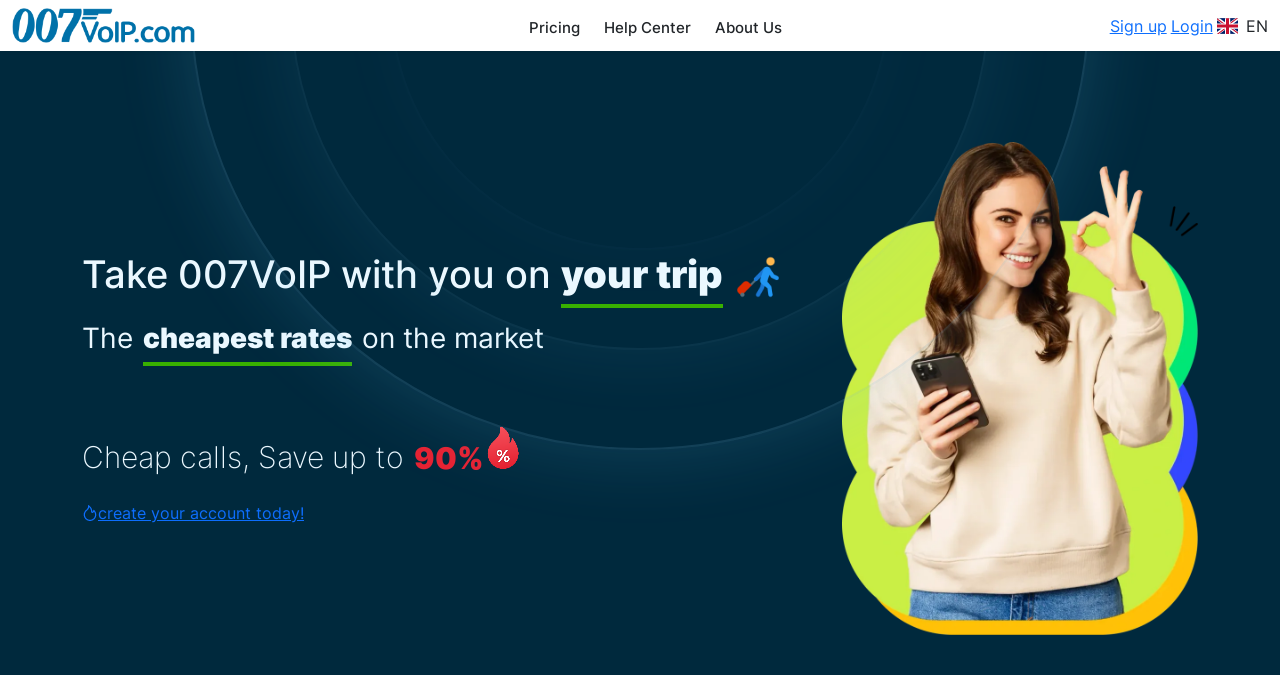

--- FILE ---
content_type: text/html; charset=utf-8
request_url: https://007voip.com/en
body_size: 82138
content:
<!DOCTYPE html><html lang="en"><head><meta charSet="utf-8"/><meta name="viewport" content="width=device-width, initial-scale=1"/><link rel="preload" as="image" href="/image/icons/trip.png"/><link rel="preload" as="image" href="/image/icons/percent.png"/><link rel="preload" as="image" href="/image/02.png"/><link rel="preload" as="image" href="/image/04.png"/><link rel="preload" as="image" href="/image/tick.png"/><link rel="preload" as="image" href="/image/n1.png"/><link rel="preload" as="image" href="/image/n2.png"/><link rel="preload" as="image" href="/image/n3.png"/><link rel="preload" as="image" href="/image/03.png"/><link rel="preload" as="image" href="/image/google-play.png"/><link rel="stylesheet" href="/_next/static/css/1bd82281b751dafe.css" data-precedence="next"/><link rel="stylesheet" href="/_next/static/css/8e4ed763ef6cc64b.css" data-precedence="next"/><link rel="stylesheet" href="/_next/static/css/02b9aba2a11f3e68.css" data-precedence="next"/><link rel="stylesheet" href="/_next/static/css/2a1762854c544c63.css" data-precedence="next"/><link rel="stylesheet" href="/_next/static/css/5f6fa67ca85a55ae.css" data-precedence="next"/><link rel="preload" href="/_next/static/chunks/webpack-b85436d404c2dd36.js" as="script" fetchPriority="low"/><script src="/_next/static/chunks/fd9d1056-f88f1c69c4c3f76f.js" async=""></script><script src="/_next/static/chunks/864-52ac5b081deb78dc.js" async=""></script><script src="/_next/static/chunks/main-app-6bef445d8d242db9.js" async=""></script><link rel="preload" as="image" href="/image/apple-store-soon.png"/><link rel="preload" as="image" href="/image/download-app-poster.png"/><link rel="preload" as="image" href="/image/sin510ipsl8x2.png"/><link rel="preload" as="image" href="/image/online-payments/paypal.png"/><link rel="preload" as="image" href="/image/online-payments/bitcoin.png"/><link rel="preload" as="image" href="/image/logo.png"/><link rel="preload" as="image" href="/image/icons/whatsapp.png"/><link rel="preload" as="image" href="/image/icons/skype.png"/><link rel="preload" as="image" href="/image/icons/email.png"/><link rel="preload" as="image" href="/image/location.png"/><link rel="preload" as="image" href="/image/offer.png"/><link rel="preload" as="image" href="/image/ico-phone.png"/><link rel="preload" as="image" href="/image/ico-mobile.png"/><link rel="preload" as="image" href="/image/ico-sms.png"/><title>007VoIP - Worldwide low cost VoIP calls</title><meta name="description" content="007VoIP - Worldwide low cost VoIP calls"/><meta property="og:title" content="007VoIP - Worldwide low cost VoIP calls"/><meta property="og:description" content="007VoIP - Worldwide low cost VoIP calls"/><meta property="og:image" content="https://007voip.com/image/007voip-og.jpg"/><meta property="og:type" content="website"/><meta name="twitter:card" content="summary_large_image"/><meta name="twitter:title" content="007VoIP - Worldwide low cost VoIP calls"/><meta name="twitter:description" content="007VoIP - Worldwide low cost VoIP calls"/><meta name="twitter:image" content="https://007voip.com/image/007voip-og.jpg"/><link rel="icon" href="/favicon.ico" type="image/x-icon" sizes="96x96"/><script src="/_next/static/chunks/polyfills-c67a75d1b6f99dc8.js" noModule=""></script><style id="antd">:where(.css-6deq8a) a{color:#1677ff;text-decoration:none;background-color:transparent;outline:none;cursor:pointer;transition:color 0.3s;-webkit-text-decoration-skip:objects;}:where(.css-6deq8a) a:hover{color:#69b1ff;}:where(.css-6deq8a) a:active{color:#0958d9;}:where(.css-6deq8a) a:active,:where(.css-6deq8a) a:hover{text-decoration:none;outline:0;}:where(.css-6deq8a) a:focus{text-decoration:none;outline:0;}:where(.css-6deq8a) a[disabled]{color:rgba(0, 0, 0, 0.25);cursor:not-allowed;}:where(.css-6deq8a)[class^="ant-float-btn"],:where(.css-6deq8a)[class*=" ant-float-btn"]{font-family:'Inter',sans-serif;font-size:14px;box-sizing:border-box;}:where(.css-6deq8a)[class^="ant-float-btn"]::before,:where(.css-6deq8a)[class*=" ant-float-btn"]::before,:where(.css-6deq8a)[class^="ant-float-btn"]::after,:where(.css-6deq8a)[class*=" ant-float-btn"]::after{box-sizing:border-box;}:where(.css-6deq8a)[class^="ant-float-btn"] [class^="ant-float-btn"],:where(.css-6deq8a)[class*=" ant-float-btn"] [class^="ant-float-btn"],:where(.css-6deq8a)[class^="ant-float-btn"] [class*=" ant-float-btn"],:where(.css-6deq8a)[class*=" ant-float-btn"] [class*=" ant-float-btn"]{box-sizing:border-box;}:where(.css-6deq8a)[class^="ant-float-btn"] [class^="ant-float-btn"]::before,:where(.css-6deq8a)[class*=" ant-float-btn"] [class^="ant-float-btn"]::before,:where(.css-6deq8a)[class^="ant-float-btn"] [class*=" ant-float-btn"]::before,:where(.css-6deq8a)[class*=" ant-float-btn"] [class*=" ant-float-btn"]::before,:where(.css-6deq8a)[class^="ant-float-btn"] [class^="ant-float-btn"]::after,:where(.css-6deq8a)[class*=" ant-float-btn"] [class^="ant-float-btn"]::after,:where(.css-6deq8a)[class^="ant-float-btn"] [class*=" ant-float-btn"]::after,:where(.css-6deq8a)[class*=" ant-float-btn"] [class*=" ant-float-btn"]::after{box-sizing:border-box;}:where(.css-6deq8a).ant-float-btn-group{box-sizing:border-box;margin:0;padding:0;color:rgba(0, 0, 0, 0.88);font-size:14px;line-height:1.5714285714285714;list-style:none;font-family:'Inter',sans-serif;z-index:99;display:block;border:none;position:fixed;width:40px;height:auto;box-shadow:none;min-height:40px;inset-inline-end:24px;inset-block-end:48px;border-radius:8px;}:where(.css-6deq8a).ant-float-btn-group .ant-float-btn-group-wrap{z-index:-1;display:block;position:relative;margin-bottom:16px;}:where(.css-6deq8a).ant-float-btn-group.ant-float-btn-group-rtl{direction:rtl;}:where(.css-6deq8a).ant-float-btn-group .ant-float-btn{position:static;}:where(.css-6deq8a).ant-float-btn-group-circle .ant-float-btn-circle:not(:last-child){margin-bottom:16px;}:where(.css-6deq8a).ant-float-btn-group-circle .ant-float-btn-circle:not(:last-child) .ant-float-btn-body{width:40px;height:40px;border-radius:50%;}:where(.css-6deq8a).ant-float-btn-group-square .ant-float-btn-square{border-radius:0;padding:0;}:where(.css-6deq8a).ant-float-btn-group-square .ant-float-btn-square:first-child{border-start-start-radius:8px;border-start-end-radius:8px;}:where(.css-6deq8a).ant-float-btn-group-square .ant-float-btn-square:last-child{border-end-start-radius:8px;border-end-end-radius:8px;}:where(.css-6deq8a).ant-float-btn-group-square .ant-float-btn-square:not(:last-child){border-bottom:1px solid rgba(5, 5, 5, 0.06);}:where(.css-6deq8a).ant-float-btn-group-square .ant-float-btn-square .ant-badge .ant-badge-count{top:-10px;inset-inline-end:-10px;}:where(.css-6deq8a).ant-float-btn-group-square .ant-float-btn-group-wrap{display:block;border-radius:8px;box-shadow:0 6px 16px 0 rgba(0, 0, 0, 0.08),0 3px 6px -4px rgba(0, 0, 0, 0.12),0 9px 28px 8px rgba(0, 0, 0, 0.05);}:where(.css-6deq8a).ant-float-btn-group-square .ant-float-btn-group-wrap .ant-float-btn-square{box-shadow:none;margin-top:0;border-radius:0;padding:4px;}:where(.css-6deq8a).ant-float-btn-group-square .ant-float-btn-group-wrap .ant-float-btn-square:first-child{border-start-start-radius:8px;border-start-end-radius:8px;}:where(.css-6deq8a).ant-float-btn-group-square .ant-float-btn-group-wrap .ant-float-btn-square:last-child{border-end-start-radius:8px;border-end-end-radius:8px;}:where(.css-6deq8a).ant-float-btn-group-square .ant-float-btn-group-wrap .ant-float-btn-square:not(:last-child){border-bottom:1px solid rgba(5, 5, 5, 0.06);}:where(.css-6deq8a).ant-float-btn-group-square .ant-float-btn-group-wrap .ant-float-btn-square .ant-float-btn-body{width:32px;height:32px;}:where(.css-6deq8a).ant-float-btn-group-circle-shadow{box-shadow:none;}:where(.css-6deq8a).ant-float-btn-group-square-shadow{box-shadow:0 6px 16px 0 rgba(0, 0, 0, 0.08),0 3px 6px -4px rgba(0, 0, 0, 0.12),0 9px 28px 8px rgba(0, 0, 0, 0.05);}:where(.css-6deq8a).ant-float-btn-group-square-shadow .ant-float-btn-square{box-shadow:none;padding:4px;}:where(.css-6deq8a).ant-float-btn-group-square-shadow .ant-float-btn-square .ant-float-btn-body{width:32px;height:32px;border-radius:4px;}:where(.css-6deq8a).ant-float-btn{box-sizing:border-box;margin:0;padding:0;color:rgba(0, 0, 0, 0.88);font-size:14px;line-height:1.5714285714285714;list-style:none;font-family:'Inter',sans-serif;border:none;position:fixed;cursor:pointer;z-index:99;display:block;justify-content:center;align-items:center;width:40px;height:40px;inset-inline-end:24px;inset-block-end:48px;box-shadow:0 6px 16px 0 rgba(0, 0, 0, 0.08),0 3px 6px -4px rgba(0, 0, 0, 0.12),0 9px 28px 8px rgba(0, 0, 0, 0.05);}:where(.css-6deq8a).ant-float-btn-pure{position:relative;inset:auto;}:where(.css-6deq8a).ant-float-btn:empty{display:none;}:where(.css-6deq8a).ant-float-btn .ant-badge{width:100%;height:100%;}:where(.css-6deq8a).ant-float-btn .ant-badge .ant-badge-count{transform:translate(0, 0);transform-origin:center;top:-6px;inset-inline-end:-6px;}:where(.css-6deq8a).ant-float-btn .ant-float-btn-body{width:100%;height:100%;display:flex;justify-content:center;align-items:center;transition:all 0.2s;}:where(.css-6deq8a).ant-float-btn .ant-float-btn-body .ant-float-btn-content{overflow:hidden;text-align:center;min-height:40px;display:flex;flex-direction:column;justify-content:center;align-items:center;padding:2px 4px;}:where(.css-6deq8a).ant-float-btn .ant-float-btn-body .ant-float-btn-content .ant-float-btn-icon{text-align:center;margin:auto;width:18px;font-size:18px;line-height:1;}:where(.css-6deq8a).ant-float-btn-rtl{direction:rtl;}:where(.css-6deq8a).ant-float-btn-circle{height:40px;border-radius:50%;}:where(.css-6deq8a).ant-float-btn-circle .ant-badge .ant-badge-dot{top:5.857864376269049px;inset-inline-end:5.857864376269049px;}:where(.css-6deq8a).ant-float-btn-circle .ant-float-btn-body{border-radius:50%;}:where(.css-6deq8a).ant-float-btn-square{height:auto;min-height:40px;border-radius:8px;}:where(.css-6deq8a).ant-float-btn-square .ant-badge .ant-badge-dot{top:2.3431457505076194px;inset-inline-end:2.3431457505076194px;}:where(.css-6deq8a).ant-float-btn-square .ant-float-btn-body{height:auto;border-radius:8px;}:where(.css-6deq8a).ant-float-btn-default{background-color:#ffffff;transition:background-color 0.2s;}:where(.css-6deq8a).ant-float-btn-default .ant-float-btn-body{background-color:#ffffff;transition:background-color 0.2s;}:where(.css-6deq8a).ant-float-btn-default .ant-float-btn-body:hover{background-color:rgba(0, 0, 0, 0.06);}:where(.css-6deq8a).ant-float-btn-default .ant-float-btn-body .ant-float-btn-content .ant-float-btn-icon{color:rgba(0, 0, 0, 0.88);}:where(.css-6deq8a).ant-float-btn-default .ant-float-btn-body .ant-float-btn-content .ant-float-btn-description{display:flex;align-items:center;line-height:16px;color:rgba(0, 0, 0, 0.88);font-size:12px;}:where(.css-6deq8a).ant-float-btn-primary{background-color:#1677ff;}:where(.css-6deq8a).ant-float-btn-primary .ant-float-btn-body{background-color:#1677ff;transition:background-color 0.2s;}:where(.css-6deq8a).ant-float-btn-primary .ant-float-btn-body:hover{background-color:#4096ff;}:where(.css-6deq8a).ant-float-btn-primary .ant-float-btn-body .ant-float-btn-content .ant-float-btn-icon{color:#fff;}:where(.css-6deq8a).ant-float-btn-primary .ant-float-btn-body .ant-float-btn-content .ant-float-btn-description{display:flex;align-items:center;line-height:16px;color:#fff;font-size:12px;}:where(.css-6deq8a).ant-fade-enter,:where(.css-6deq8a).ant-fade-appear{animation-duration:0.2s;animation-fill-mode:both;animation-play-state:paused;}:where(.css-6deq8a).ant-fade-leave{animation-duration:0.2s;animation-fill-mode:both;animation-play-state:paused;}:where(.css-6deq8a).ant-fade-enter.ant-fade-enter-active,:where(.css-6deq8a).ant-fade-appear.ant-fade-appear-active{animation-name:css-6deq8a-antFadeIn;animation-play-state:running;}:where(.css-6deq8a).ant-fade-leave.ant-fade-leave-active{animation-name:css-6deq8a-antFadeOut;animation-play-state:running;pointer-events:none;}:where(.css-6deq8a).ant-fade-enter,:where(.css-6deq8a).ant-fade-appear{opacity:0;animation-timing-function:linear;}:where(.css-6deq8a).ant-fade-leave{animation-timing-function:linear;}:where(.css-6deq8a).ant-float-btn-group-wrap.ant-float-btn-group-wrap-enter,:where(.css-6deq8a).ant-float-btn-group-wrap.ant-float-btn-group-wrap-appear{animation-duration:0.3s;animation-fill-mode:both;animation-play-state:paused;}:where(.css-6deq8a).ant-float-btn-group-wrap.ant-float-btn-group-wrap-leave{animation-duration:0.3s;animation-fill-mode:both;animation-play-state:paused;}:where(.css-6deq8a).ant-float-btn-group-wrap.ant-float-btn-group-wrap-enter.ant-float-btn-group-wrap-enter-active,:where(.css-6deq8a).ant-float-btn-group-wrap.ant-float-btn-group-wrap-appear.ant-float-btn-group-wrap-appear-active{animation-name:css-6deq8a-antFloatButtonMoveDownIn;animation-play-state:running;}:where(.css-6deq8a).ant-float-btn-group-wrap.ant-float-btn-group-wrap-leave.ant-float-btn-group-wrap-leave-active{animation-name:css-6deq8a-antFloatButtonMoveDownOut;animation-play-state:running;pointer-events:none;}:where(.css-6deq8a).ant-float-btn-group-wrap.ant-float-btn-group-wrap-enter,:where(.css-6deq8a).ant-float-btn-group-wrap.ant-float-btn-group-wrap-appear{opacity:0;animation-timing-function:cubic-bezier(0.78, 0.14, 0.15, 0.86);}:where(.css-6deq8a).ant-float-btn-group-wrap.ant-float-btn-group-wrap-leave{animation-timing-function:cubic-bezier(0.78, 0.14, 0.15, 0.86);}@keyframes css-6deq8a-antFadeIn{0%{opacity:0;}100%{opacity:1;}}@keyframes css-6deq8a-antFadeOut{0%{opacity:1;}100%{opacity:0;}}@keyframes css-6deq8a-antFloatButtonMoveDownIn{0%{transform:translate3d(0, 40px, 0);transform-origin:0 0;opacity:0;}100%{transform:translate3d(0, 0, 0);transform-origin:0 0;opacity:1;}}@keyframes css-6deq8a-antFloatButtonMoveDownOut{0%{transform:translate3d(0, 0, 0);transform-origin:0 0;opacity:1;}100%{transform:translate3d(0, 40px, 0);transform-origin:0 0;opacity:0;}}:where(.css-6deq8a).ant-tooltip{box-sizing:border-box;margin:0;padding:0;color:rgba(0, 0, 0, 0.88);font-size:14px;line-height:1.5714285714285714;list-style:none;font-family:'Inter',sans-serif;position:absolute;z-index:1070;display:block;width:max-content;max-width:250px;visibility:visible;transform-origin:var(--arrow-x, 50%) var(--arrow-y, 50%);--antd-arrow-background-color:rgba(0, 0, 0, 0.85);}:where(.css-6deq8a).ant-tooltip-hidden{display:none;}:where(.css-6deq8a).ant-tooltip .ant-tooltip-inner{min-width:32px;min-height:32px;padding:6px 8px;color:#fff;text-align:start;text-decoration:none;word-wrap:break-word;background-color:rgba(0, 0, 0, 0.85);border-radius:6px;box-shadow:0 6px 16px 0 rgba(0, 0, 0, 0.08),0 3px 6px -4px rgba(0, 0, 0, 0.12),0 9px 28px 8px rgba(0, 0, 0, 0.05);box-sizing:border-box;}:where(.css-6deq8a).ant-tooltip-placement-left .ant-tooltip-inner,:where(.css-6deq8a).ant-tooltip-placement-leftTop .ant-tooltip-inner,:where(.css-6deq8a).ant-tooltip-placement-leftBottom .ant-tooltip-inner,:where(.css-6deq8a).ant-tooltip-placement-right .ant-tooltip-inner,:where(.css-6deq8a).ant-tooltip-placement-rightTop .ant-tooltip-inner,:where(.css-6deq8a).ant-tooltip-placement-rightBottom .ant-tooltip-inner{border-radius:6px;}:where(.css-6deq8a).ant-tooltip .ant-tooltip-content{position:relative;}:where(.css-6deq8a).ant-tooltip.ant-tooltip-blue .ant-tooltip-inner{background-color:#1677ff;}:where(.css-6deq8a).ant-tooltip.ant-tooltip-blue .ant-tooltip-arrow{--antd-arrow-background-color:#1677ff;}:where(.css-6deq8a).ant-tooltip.ant-tooltip-purple .ant-tooltip-inner{background-color:#722ed1;}:where(.css-6deq8a).ant-tooltip.ant-tooltip-purple .ant-tooltip-arrow{--antd-arrow-background-color:#722ed1;}:where(.css-6deq8a).ant-tooltip.ant-tooltip-cyan .ant-tooltip-inner{background-color:#13c2c2;}:where(.css-6deq8a).ant-tooltip.ant-tooltip-cyan .ant-tooltip-arrow{--antd-arrow-background-color:#13c2c2;}:where(.css-6deq8a).ant-tooltip.ant-tooltip-green .ant-tooltip-inner{background-color:#52c41a;}:where(.css-6deq8a).ant-tooltip.ant-tooltip-green .ant-tooltip-arrow{--antd-arrow-background-color:#52c41a;}:where(.css-6deq8a).ant-tooltip.ant-tooltip-magenta .ant-tooltip-inner{background-color:#eb2f96;}:where(.css-6deq8a).ant-tooltip.ant-tooltip-magenta .ant-tooltip-arrow{--antd-arrow-background-color:#eb2f96;}:where(.css-6deq8a).ant-tooltip.ant-tooltip-pink .ant-tooltip-inner{background-color:#eb2f96;}:where(.css-6deq8a).ant-tooltip.ant-tooltip-pink .ant-tooltip-arrow{--antd-arrow-background-color:#eb2f96;}:where(.css-6deq8a).ant-tooltip.ant-tooltip-red .ant-tooltip-inner{background-color:#f5222d;}:where(.css-6deq8a).ant-tooltip.ant-tooltip-red .ant-tooltip-arrow{--antd-arrow-background-color:#f5222d;}:where(.css-6deq8a).ant-tooltip.ant-tooltip-orange .ant-tooltip-inner{background-color:#fa8c16;}:where(.css-6deq8a).ant-tooltip.ant-tooltip-orange .ant-tooltip-arrow{--antd-arrow-background-color:#fa8c16;}:where(.css-6deq8a).ant-tooltip.ant-tooltip-yellow .ant-tooltip-inner{background-color:#fadb14;}:where(.css-6deq8a).ant-tooltip.ant-tooltip-yellow .ant-tooltip-arrow{--antd-arrow-background-color:#fadb14;}:where(.css-6deq8a).ant-tooltip.ant-tooltip-volcano .ant-tooltip-inner{background-color:#fa541c;}:where(.css-6deq8a).ant-tooltip.ant-tooltip-volcano .ant-tooltip-arrow{--antd-arrow-background-color:#fa541c;}:where(.css-6deq8a).ant-tooltip.ant-tooltip-geekblue .ant-tooltip-inner{background-color:#2f54eb;}:where(.css-6deq8a).ant-tooltip.ant-tooltip-geekblue .ant-tooltip-arrow{--antd-arrow-background-color:#2f54eb;}:where(.css-6deq8a).ant-tooltip.ant-tooltip-lime .ant-tooltip-inner{background-color:#a0d911;}:where(.css-6deq8a).ant-tooltip.ant-tooltip-lime .ant-tooltip-arrow{--antd-arrow-background-color:#a0d911;}:where(.css-6deq8a).ant-tooltip.ant-tooltip-gold .ant-tooltip-inner{background-color:#faad14;}:where(.css-6deq8a).ant-tooltip.ant-tooltip-gold .ant-tooltip-arrow{--antd-arrow-background-color:#faad14;}:where(.css-6deq8a).ant-tooltip-rtl{direction:rtl;}:where(.css-6deq8a).ant-tooltip .ant-tooltip-arrow{position:absolute;z-index:1;display:block;pointer-events:none;width:16px;height:16px;overflow:hidden;}:where(.css-6deq8a).ant-tooltip .ant-tooltip-arrow::before{position:absolute;bottom:0;inset-inline-start:0;width:16px;height:8px;background:var(--antd-arrow-background-color);clip-path:polygon(1.6568542494923806px 100%, 50% 1.6568542494923806px, 14.34314575050762px 100%, 1.6568542494923806px 100%);clip-path:path('M 0 8 A 4 4 0 0 0 2.82842712474619 6.82842712474619 L 6.585786437626905 3.0710678118654755 A 2 2 0 0 1 9.414213562373096 3.0710678118654755 L 13.17157287525381 6.82842712474619 A 4 4 0 0 0 16 8 Z');content:"";}:where(.css-6deq8a).ant-tooltip .ant-tooltip-arrow::after{content:"";position:absolute;width:8.970562748477143px;height:8.970562748477143px;bottom:0;inset-inline:0;margin:auto;border-radius:0 0 2px 0;transform:translateY(50%) rotate(-135deg);box-shadow:2px 2px 5px rgba(0, 0, 0, 0.05);z-index:0;background:transparent;}:where(.css-6deq8a).ant-tooltip .ant-tooltip-arrow:before{background:var(--antd-arrow-background-color);}:where(.css-6deq8a).ant-tooltip-placement-top .ant-tooltip-arrow,:where(.css-6deq8a).ant-tooltip-placement-topLeft .ant-tooltip-arrow,:where(.css-6deq8a).ant-tooltip-placement-topRight .ant-tooltip-arrow{bottom:0;transform:translateY(100%) rotate(180deg);}:where(.css-6deq8a).ant-tooltip-placement-top .ant-tooltip-arrow{left:50%;transform:translateX(-50%) translateY(100%) rotate(180deg);}:where(.css-6deq8a).ant-tooltip-placement-topLeft .ant-tooltip-arrow{left:12px;}:where(.css-6deq8a).ant-tooltip-placement-topRight .ant-tooltip-arrow{right:12px;}:where(.css-6deq8a).ant-tooltip-placement-bottom .ant-tooltip-arrow,:where(.css-6deq8a).ant-tooltip-placement-bottomLeft .ant-tooltip-arrow,:where(.css-6deq8a).ant-tooltip-placement-bottomRight .ant-tooltip-arrow{top:0;transform:translateY(-100%);}:where(.css-6deq8a).ant-tooltip-placement-bottom .ant-tooltip-arrow{left:50%;transform:translateX(-50%) translateY(-100%);}:where(.css-6deq8a).ant-tooltip-placement-bottomLeft .ant-tooltip-arrow{left:12px;}:where(.css-6deq8a).ant-tooltip-placement-bottomRight .ant-tooltip-arrow{right:12px;}:where(.css-6deq8a).ant-tooltip-placement-left .ant-tooltip-arrow,:where(.css-6deq8a).ant-tooltip-placement-leftTop .ant-tooltip-arrow,:where(.css-6deq8a).ant-tooltip-placement-leftBottom .ant-tooltip-arrow{right:0;transform:translateX(100%) rotate(90deg);}:where(.css-6deq8a).ant-tooltip-placement-left .ant-tooltip-arrow{top:50%;transform:translateY(-50%) translateX(100%) rotate(90deg);}:where(.css-6deq8a).ant-tooltip-placement-leftTop .ant-tooltip-arrow{top:8px;}:where(.css-6deq8a).ant-tooltip-placement-leftBottom .ant-tooltip-arrow{bottom:8px;}:where(.css-6deq8a).ant-tooltip-placement-right .ant-tooltip-arrow,:where(.css-6deq8a).ant-tooltip-placement-rightTop .ant-tooltip-arrow,:where(.css-6deq8a).ant-tooltip-placement-rightBottom .ant-tooltip-arrow{left:0;transform:translateX(-100%) rotate(-90deg);}:where(.css-6deq8a).ant-tooltip-placement-right .ant-tooltip-arrow{top:50%;transform:translateY(-50%) translateX(-100%) rotate(-90deg);}:where(.css-6deq8a).ant-tooltip-placement-rightTop .ant-tooltip-arrow{top:8px;}:where(.css-6deq8a).ant-tooltip-placement-rightBottom .ant-tooltip-arrow{bottom:8px;}:where(.css-6deq8a).ant-tooltip-pure{position:relative;max-width:none;margin:16px;}:where(.css-6deq8a).ant-zoom-big-fast-enter,:where(.css-6deq8a).ant-zoom-big-fast-appear{animation-duration:0.1s;animation-fill-mode:both;animation-play-state:paused;}:where(.css-6deq8a).ant-zoom-big-fast-leave{animation-duration:0.1s;animation-fill-mode:both;animation-play-state:paused;}:where(.css-6deq8a).ant-zoom-big-fast-enter.ant-zoom-big-fast-enter-active,:where(.css-6deq8a).ant-zoom-big-fast-appear.ant-zoom-big-fast-appear-active{animation-name:css-6deq8a-antZoomBigIn;animation-play-state:running;}:where(.css-6deq8a).ant-zoom-big-fast-leave.ant-zoom-big-fast-leave-active{animation-name:css-6deq8a-antZoomBigOut;animation-play-state:running;pointer-events:none;}:where(.css-6deq8a).ant-zoom-big-fast-enter,:where(.css-6deq8a).ant-zoom-big-fast-appear{transform:scale(0);opacity:0;animation-timing-function:cubic-bezier(0.08, 0.82, 0.17, 1);}:where(.css-6deq8a).ant-zoom-big-fast-enter-prepare,:where(.css-6deq8a).ant-zoom-big-fast-appear-prepare{transform:none;}:where(.css-6deq8a).ant-zoom-big-fast-leave{animation-timing-function:cubic-bezier(0.78, 0.14, 0.15, 0.86);}@keyframes css-6deq8a-antZoomBigIn{0%{transform:scale(0.8);opacity:0;}100%{transform:scale(1);opacity:1;}}@keyframes css-6deq8a-antZoomBigOut{0%{transform:scale(1);}100%{transform:scale(0.8);opacity:0;}}:where(.css-6deq8a)[class^="ant-badge"],:where(.css-6deq8a)[class*=" ant-badge"]{font-family:'Inter',sans-serif;font-size:14px;box-sizing:border-box;}:where(.css-6deq8a)[class^="ant-badge"]::before,:where(.css-6deq8a)[class*=" ant-badge"]::before,:where(.css-6deq8a)[class^="ant-badge"]::after,:where(.css-6deq8a)[class*=" ant-badge"]::after{box-sizing:border-box;}:where(.css-6deq8a)[class^="ant-badge"] [class^="ant-badge"],:where(.css-6deq8a)[class*=" ant-badge"] [class^="ant-badge"],:where(.css-6deq8a)[class^="ant-badge"] [class*=" ant-badge"],:where(.css-6deq8a)[class*=" ant-badge"] [class*=" ant-badge"]{box-sizing:border-box;}:where(.css-6deq8a)[class^="ant-badge"] [class^="ant-badge"]::before,:where(.css-6deq8a)[class*=" ant-badge"] [class^="ant-badge"]::before,:where(.css-6deq8a)[class^="ant-badge"] [class*=" ant-badge"]::before,:where(.css-6deq8a)[class*=" ant-badge"] [class*=" ant-badge"]::before,:where(.css-6deq8a)[class^="ant-badge"] [class^="ant-badge"]::after,:where(.css-6deq8a)[class*=" ant-badge"] [class^="ant-badge"]::after,:where(.css-6deq8a)[class^="ant-badge"] [class*=" ant-badge"]::after,:where(.css-6deq8a)[class*=" ant-badge"] [class*=" ant-badge"]::after{box-sizing:border-box;}:where(.css-6deq8a).ant-badge{box-sizing:border-box;margin:0;padding:0;color:rgba(0, 0, 0, 0.88);font-size:14px;line-height:1;list-style:none;font-family:'Inter',sans-serif;position:relative;display:inline-block;width:fit-content;}:where(.css-6deq8a).ant-badge .ant-badge-count{z-index:auto;min-width:20px;height:20px;color:#ffffff;font-weight:normal;font-size:12px;line-height:20px;white-space:nowrap;text-align:center;background:#ff4d4f;border-radius:10px;box-shadow:0 0 0 1px #ffffff;transition:background 0.2s;}:where(.css-6deq8a).ant-badge .ant-badge-count a{color:#ffffff;}:where(.css-6deq8a).ant-badge .ant-badge-count a:hover{color:#ffffff;}a:hover :where(.css-6deq8a).ant-badge .ant-badge-count{background:#ff7875;}:where(.css-6deq8a).ant-badge .ant-badge-count-sm{min-width:14px;height:14px;font-size:12px;line-height:14px;border-radius:7px;}:where(.css-6deq8a).ant-badge .ant-badge-multiple-words{padding:0 8px;}:where(.css-6deq8a).ant-badge .ant-badge-dot{z-index:auto;width:6px;min-width:6px;height:6px;background:#ff4d4f;border-radius:100%;box-shadow:0 0 0 1px #ffffff;}:where(.css-6deq8a).ant-badge .ant-badge-dot.ant-scroll-number{transition:background 0.3s;}:where(.css-6deq8a).ant-badge .ant-badge-count,:where(.css-6deq8a).ant-badge .ant-badge-dot,:where(.css-6deq8a).ant-badge .ant-scroll-number-custom-component{position:absolute;top:0;inset-inline-end:0;transform:translate(50%, -50%);transform-origin:100% 0%;}:where(.css-6deq8a).ant-badge .ant-badge-count.anticon-spin,:where(.css-6deq8a).ant-badge .ant-badge-dot.anticon-spin,:where(.css-6deq8a).ant-badge .ant-scroll-number-custom-component.anticon-spin{animation-name:css-6deq8a-antBadgeLoadingCircle;animation-duration:1s;animation-iteration-count:infinite;animation-timing-function:linear;}:where(.css-6deq8a).ant-badge.ant-badge-status{line-height:inherit;vertical-align:baseline;}:where(.css-6deq8a).ant-badge.ant-badge-status .ant-badge-status-dot{position:relative;top:-1px;display:inline-block;width:6px;height:6px;vertical-align:middle;border-radius:50%;}:where(.css-6deq8a).ant-badge.ant-badge-status .ant-badge-status-success{background-color:#52c41a;}:where(.css-6deq8a).ant-badge.ant-badge-status .ant-badge-status-processing{position:relative;color:#1677ff;background-color:#1677ff;}:where(.css-6deq8a).ant-badge.ant-badge-status .ant-badge-status-processing::after{position:absolute;top:0;inset-inline-start:0;width:100%;height:100%;border-width:1px;border-style:solid;border-color:inherit;border-radius:50%;animation-name:css-6deq8a-antStatusProcessing;animation-duration:1.2s;animation-iteration-count:infinite;animation-timing-function:ease-in-out;content:"";}:where(.css-6deq8a).ant-badge.ant-badge-status .ant-badge-status-default{background-color:rgba(0, 0, 0, 0.25);}:where(.css-6deq8a).ant-badge.ant-badge-status .ant-badge-status-error{background-color:#ff4d4f;}:where(.css-6deq8a).ant-badge.ant-badge-status .ant-badge-status-warning{background-color:#faad14;}:where(.css-6deq8a).ant-badge.ant-badge-status .ant-badge-status-text{margin-inline-start:8px;color:rgba(0, 0, 0, 0.88);font-size:14px;}:where(.css-6deq8a).ant-badge.ant-badge .ant-badge-color-blue{background:#1677ff;}:where(.css-6deq8a).ant-badge.ant-badge .ant-badge-color-blue:not(.ant-badge-count){color:#1677ff;}:where(.css-6deq8a).ant-badge.ant-badge .ant-badge-color-purple{background:#722ed1;}:where(.css-6deq8a).ant-badge.ant-badge .ant-badge-color-purple:not(.ant-badge-count){color:#722ed1;}:where(.css-6deq8a).ant-badge.ant-badge .ant-badge-color-cyan{background:#13c2c2;}:where(.css-6deq8a).ant-badge.ant-badge .ant-badge-color-cyan:not(.ant-badge-count){color:#13c2c2;}:where(.css-6deq8a).ant-badge.ant-badge .ant-badge-color-green{background:#52c41a;}:where(.css-6deq8a).ant-badge.ant-badge .ant-badge-color-green:not(.ant-badge-count){color:#52c41a;}:where(.css-6deq8a).ant-badge.ant-badge .ant-badge-color-magenta{background:#eb2f96;}:where(.css-6deq8a).ant-badge.ant-badge .ant-badge-color-magenta:not(.ant-badge-count){color:#eb2f96;}:where(.css-6deq8a).ant-badge.ant-badge .ant-badge-color-pink{background:#eb2f96;}:where(.css-6deq8a).ant-badge.ant-badge .ant-badge-color-pink:not(.ant-badge-count){color:#eb2f96;}:where(.css-6deq8a).ant-badge.ant-badge .ant-badge-color-red{background:#f5222d;}:where(.css-6deq8a).ant-badge.ant-badge .ant-badge-color-red:not(.ant-badge-count){color:#f5222d;}:where(.css-6deq8a).ant-badge.ant-badge .ant-badge-color-orange{background:#fa8c16;}:where(.css-6deq8a).ant-badge.ant-badge .ant-badge-color-orange:not(.ant-badge-count){color:#fa8c16;}:where(.css-6deq8a).ant-badge.ant-badge .ant-badge-color-yellow{background:#fadb14;}:where(.css-6deq8a).ant-badge.ant-badge .ant-badge-color-yellow:not(.ant-badge-count){color:#fadb14;}:where(.css-6deq8a).ant-badge.ant-badge .ant-badge-color-volcano{background:#fa541c;}:where(.css-6deq8a).ant-badge.ant-badge .ant-badge-color-volcano:not(.ant-badge-count){color:#fa541c;}:where(.css-6deq8a).ant-badge.ant-badge .ant-badge-color-geekblue{background:#2f54eb;}:where(.css-6deq8a).ant-badge.ant-badge .ant-badge-color-geekblue:not(.ant-badge-count){color:#2f54eb;}:where(.css-6deq8a).ant-badge.ant-badge .ant-badge-color-lime{background:#a0d911;}:where(.css-6deq8a).ant-badge.ant-badge .ant-badge-color-lime:not(.ant-badge-count){color:#a0d911;}:where(.css-6deq8a).ant-badge.ant-badge .ant-badge-color-gold{background:#faad14;}:where(.css-6deq8a).ant-badge.ant-badge .ant-badge-color-gold:not(.ant-badge-count){color:#faad14;}:where(.css-6deq8a).ant-badge .ant-badge-zoom-appear,:where(.css-6deq8a).ant-badge .ant-badge-zoom-enter{animation-name:css-6deq8a-antZoomBadgeIn;animation-duration:0.3s;animation-timing-function:cubic-bezier(0.12, 0.4, 0.29, 1.46);animation-fill-mode:both;}:where(.css-6deq8a).ant-badge .ant-badge-zoom-leave{animation-name:css-6deq8a-antZoomBadgeOut;animation-duration:0.3s;animation-timing-function:cubic-bezier(0.12, 0.4, 0.29, 1.46);animation-fill-mode:both;}:where(.css-6deq8a).ant-badge.ant-badge-not-a-wrapper .ant-badge-zoom-appear,:where(.css-6deq8a).ant-badge.ant-badge-not-a-wrapper .ant-badge-zoom-enter{animation-name:css-6deq8a-antNoWrapperZoomBadgeIn;animation-duration:0.3s;animation-timing-function:cubic-bezier(0.12, 0.4, 0.29, 1.46);}:where(.css-6deq8a).ant-badge.ant-badge-not-a-wrapper .ant-badge-zoom-leave{animation-name:css-6deq8a-antNoWrapperZoomBadgeOut;animation-duration:0.3s;animation-timing-function:cubic-bezier(0.12, 0.4, 0.29, 1.46);}:where(.css-6deq8a).ant-badge.ant-badge-not-a-wrapper:not(.ant-badge-status){vertical-align:middle;}:where(.css-6deq8a).ant-badge.ant-badge-not-a-wrapper .ant-scroll-number-custom-component,:where(.css-6deq8a).ant-badge.ant-badge-not-a-wrapper .ant-badge-count{transform:none;}:where(.css-6deq8a).ant-badge.ant-badge-not-a-wrapper .ant-scroll-number-custom-component,:where(.css-6deq8a).ant-badge.ant-badge-not-a-wrapper .ant-scroll-number{position:relative;top:auto;display:block;transform-origin:50% 50%;}:where(.css-6deq8a).ant-badge .ant-scroll-number{overflow:hidden;}:where(.css-6deq8a).ant-badge .ant-scroll-number .ant-scroll-number-only{position:relative;display:inline-block;height:20px;transition:all 0.3s cubic-bezier(0.12, 0.4, 0.29, 1.46);-webkit-transform-style:preserve-3d;-webkit-backface-visibility:hidden;}:where(.css-6deq8a).ant-badge .ant-scroll-number .ant-scroll-number-only >p.ant-scroll-number-only-unit{height:20px;margin:0;-webkit-transform-style:preserve-3d;-webkit-backface-visibility:hidden;}:where(.css-6deq8a).ant-badge .ant-scroll-number .ant-scroll-number-symbol{vertical-align:top;}:where(.css-6deq8a).ant-badge-rtl{direction:rtl;}:where(.css-6deq8a).ant-badge-rtl .ant-badge-count,:where(.css-6deq8a).ant-badge-rtl .ant-badge-dot,:where(.css-6deq8a).ant-badge-rtl .ant-scroll-number-custom-component{transform:translate(-50%, -50%);}:where(.css-6deq8a).ant-ribbon-wrapper{position:relative;}:where(.css-6deq8a).ant-ribbon{box-sizing:border-box;margin:0;padding:0 8px;color:#1677ff;font-size:14px;line-height:22px;list-style:none;font-family:'Inter',sans-serif;position:absolute;top:8px;white-space:nowrap;background-color:#1677ff;border-radius:4px;}:where(.css-6deq8a).ant-ribbon .ant-ribbon-text{color:#fff;}:where(.css-6deq8a).ant-ribbon .ant-ribbon-corner{position:absolute;top:100%;width:8px;height:8px;color:currentcolor;border:4px solid;transform:scaleY(0.75);transform-origin:top;filter:brightness(75%);}:where(.css-6deq8a).ant-ribbon.ant-ribbon-color-blue{background:#1677ff;color:#1677ff;}:where(.css-6deq8a).ant-ribbon.ant-ribbon-color-purple{background:#722ed1;color:#722ed1;}:where(.css-6deq8a).ant-ribbon.ant-ribbon-color-cyan{background:#13c2c2;color:#13c2c2;}:where(.css-6deq8a).ant-ribbon.ant-ribbon-color-green{background:#52c41a;color:#52c41a;}:where(.css-6deq8a).ant-ribbon.ant-ribbon-color-magenta{background:#eb2f96;color:#eb2f96;}:where(.css-6deq8a).ant-ribbon.ant-ribbon-color-pink{background:#eb2f96;color:#eb2f96;}:where(.css-6deq8a).ant-ribbon.ant-ribbon-color-red{background:#f5222d;color:#f5222d;}:where(.css-6deq8a).ant-ribbon.ant-ribbon-color-orange{background:#fa8c16;color:#fa8c16;}:where(.css-6deq8a).ant-ribbon.ant-ribbon-color-yellow{background:#fadb14;color:#fadb14;}:where(.css-6deq8a).ant-ribbon.ant-ribbon-color-volcano{background:#fa541c;color:#fa541c;}:where(.css-6deq8a).ant-ribbon.ant-ribbon-color-geekblue{background:#2f54eb;color:#2f54eb;}:where(.css-6deq8a).ant-ribbon.ant-ribbon-color-lime{background:#a0d911;color:#a0d911;}:where(.css-6deq8a).ant-ribbon.ant-ribbon-color-gold{background:#faad14;color:#faad14;}:where(.css-6deq8a).ant-ribbon.ant-ribbon-placement-end{inset-inline-end:-8px;border-end-end-radius:0;}:where(.css-6deq8a).ant-ribbon.ant-ribbon-placement-end .ant-ribbon-corner{inset-inline-end:0;border-inline-end-color:transparent;border-block-end-color:transparent;}:where(.css-6deq8a).ant-ribbon.ant-ribbon-placement-start{inset-inline-start:-8px;border-end-start-radius:0;}:where(.css-6deq8a).ant-ribbon.ant-ribbon-placement-start .ant-ribbon-corner{inset-inline-start:0;border-block-end-color:transparent;border-inline-start-color:transparent;}:where(.css-6deq8a).ant-ribbon-rtl{direction:rtl;}@keyframes css-6deq8a-antBadgeLoadingCircle{0%{transform-origin:50%;}100%{transform:translate(50%, -50%) rotate(360deg);transform-origin:50%;}}@keyframes css-6deq8a-antStatusProcessing{0%{transform:scale(0.8);opacity:0.5;}100%{transform:scale(2.4);opacity:0;}}@keyframes css-6deq8a-antZoomBadgeIn{0%{transform:scale(0) translate(50%, -50%);opacity:0;}100%{transform:scale(1) translate(50%, -50%);}}@keyframes css-6deq8a-antZoomBadgeOut{0%{transform:scale(1) translate(50%, -50%);}100%{transform:scale(0) translate(50%, -50%);opacity:0;}}@keyframes css-6deq8a-antNoWrapperZoomBadgeIn{0%{transform:scale(0);opacity:0;}100%{transform:scale(1);}}@keyframes css-6deq8a-antNoWrapperZoomBadgeOut{0%{transform:scale(1);}100%{transform:scale(0);opacity:0;}}:where(.css-6deq8a)[class^="ant-spin"],:where(.css-6deq8a)[class*=" ant-spin"]{font-family:'Inter',sans-serif;font-size:14px;box-sizing:border-box;}:where(.css-6deq8a)[class^="ant-spin"]::before,:where(.css-6deq8a)[class*=" ant-spin"]::before,:where(.css-6deq8a)[class^="ant-spin"]::after,:where(.css-6deq8a)[class*=" ant-spin"]::after{box-sizing:border-box;}:where(.css-6deq8a)[class^="ant-spin"] [class^="ant-spin"],:where(.css-6deq8a)[class*=" ant-spin"] [class^="ant-spin"],:where(.css-6deq8a)[class^="ant-spin"] [class*=" ant-spin"],:where(.css-6deq8a)[class*=" ant-spin"] [class*=" ant-spin"]{box-sizing:border-box;}:where(.css-6deq8a)[class^="ant-spin"] [class^="ant-spin"]::before,:where(.css-6deq8a)[class*=" ant-spin"] [class^="ant-spin"]::before,:where(.css-6deq8a)[class^="ant-spin"] [class*=" ant-spin"]::before,:where(.css-6deq8a)[class*=" ant-spin"] [class*=" ant-spin"]::before,:where(.css-6deq8a)[class^="ant-spin"] [class^="ant-spin"]::after,:where(.css-6deq8a)[class*=" ant-spin"] [class^="ant-spin"]::after,:where(.css-6deq8a)[class^="ant-spin"] [class*=" ant-spin"]::after,:where(.css-6deq8a)[class*=" ant-spin"] [class*=" ant-spin"]::after{box-sizing:border-box;}:where(.css-6deq8a).ant-spin{box-sizing:border-box;margin:0;padding:0;color:#1677ff;font-size:0;line-height:1.5714285714285714;list-style:none;font-family:'Inter',sans-serif;position:absolute;display:none;text-align:center;vertical-align:middle;opacity:0;transition:transform 0.3s cubic-bezier(0.78, 0.14, 0.15, 0.86);}:where(.css-6deq8a).ant-spin-spinning{position:static;display:inline-block;opacity:1;}:where(.css-6deq8a).ant-spin-nested-loading{position:relative;}:where(.css-6deq8a).ant-spin-nested-loading >div>.ant-spin{position:absolute;top:0;inset-inline-start:0;z-index:4;display:block;width:100%;height:100%;max-height:400px;}:where(.css-6deq8a).ant-spin-nested-loading >div>.ant-spin .ant-spin-dot{position:absolute;top:50%;inset-inline-start:50%;margin:-10px;}:where(.css-6deq8a).ant-spin-nested-loading >div>.ant-spin .ant-spin-text{position:absolute;top:50%;width:100%;padding-top:5px;text-shadow:0 1px 2px #ffffff;font-size:14px;}:where(.css-6deq8a).ant-spin-nested-loading >div>.ant-spin.ant-spin-show-text .ant-spin-dot{margin-top:-20px;}:where(.css-6deq8a).ant-spin-nested-loading >div>.ant-spin-sm .ant-spin-dot{margin:-7px;}:where(.css-6deq8a).ant-spin-nested-loading >div>.ant-spin-sm .ant-spin-text{padding-top:2px;}:where(.css-6deq8a).ant-spin-nested-loading >div>.ant-spin-sm.ant-spin-show-text .ant-spin-dot{margin-top:-17px;}:where(.css-6deq8a).ant-spin-nested-loading >div>.ant-spin-lg .ant-spin-dot{margin:-16px;}:where(.css-6deq8a).ant-spin-nested-loading >div>.ant-spin-lg .ant-spin-text{padding-top:11px;}:where(.css-6deq8a).ant-spin-nested-loading >div>.ant-spin-lg.ant-spin-show-text .ant-spin-dot{margin-top:-26px;}:where(.css-6deq8a).ant-spin-nested-loading .ant-spin-container{position:relative;transition:opacity 0.3s;}:where(.css-6deq8a).ant-spin-nested-loading .ant-spin-container::after{position:absolute;top:0;inset-inline-end:0;bottom:0;inset-inline-start:0;z-index:10;width:100%;height:100%;background:#ffffff;opacity:0;transition:all 0.3s;content:"";pointer-events:none;}:where(.css-6deq8a).ant-spin-nested-loading .ant-spin-blur{clear:both;opacity:0.5;user-select:none;pointer-events:none;}:where(.css-6deq8a).ant-spin-nested-loading .ant-spin-blur::after{opacity:0.4;pointer-events:auto;}:where(.css-6deq8a).ant-spin-tip{color:rgba(0, 0, 0, 0.45);}:where(.css-6deq8a).ant-spin .ant-spin-dot{position:relative;display:inline-block;font-size:20px;width:1em;height:1em;}:where(.css-6deq8a).ant-spin .ant-spin-dot-item{position:absolute;display:block;width:9px;height:9px;background-color:#1677ff;border-radius:100%;transform:scale(0.75);transform-origin:50% 50%;opacity:0.3;animation-name:css-6deq8a-antSpinMove;animation-duration:1s;animation-iteration-count:infinite;animation-timing-function:linear;animation-direction:alternate;}:where(.css-6deq8a).ant-spin .ant-spin-dot-item:nth-child(1){top:0;inset-inline-start:0;}:where(.css-6deq8a).ant-spin .ant-spin-dot-item:nth-child(2){top:0;inset-inline-end:0;animation-delay:0.4s;}:where(.css-6deq8a).ant-spin .ant-spin-dot-item:nth-child(3){inset-inline-end:0;bottom:0;animation-delay:0.8s;}:where(.css-6deq8a).ant-spin .ant-spin-dot-item:nth-child(4){bottom:0;inset-inline-start:0;animation-delay:1.2s;}:where(.css-6deq8a).ant-spin .ant-spin-dot-spin{transform:rotate(45deg);animation-name:css-6deq8a-antRotate;animation-duration:1.2s;animation-iteration-count:infinite;animation-timing-function:linear;}:where(.css-6deq8a).ant-spin-sm .ant-spin-dot{font-size:14px;}:where(.css-6deq8a).ant-spin-sm .ant-spin-dot i{width:6px;height:6px;}:where(.css-6deq8a).ant-spin-lg .ant-spin-dot{font-size:32px;}:where(.css-6deq8a).ant-spin-lg .ant-spin-dot i{width:14px;height:14px;}:where(.css-6deq8a).ant-spin.ant-spin-show-text .ant-spin-text{display:block;}@keyframes css-6deq8a-antSpinMove{to{opacity:1;}}@keyframes css-6deq8a-antRotate{to{transform:rotate(405deg);}}:where(.css-6deq8a)[class^="ant-btn"],:where(.css-6deq8a)[class*=" ant-btn"]{font-family:'Inter',sans-serif;font-size:14px;box-sizing:border-box;}:where(.css-6deq8a)[class^="ant-btn"]::before,:where(.css-6deq8a)[class*=" ant-btn"]::before,:where(.css-6deq8a)[class^="ant-btn"]::after,:where(.css-6deq8a)[class*=" ant-btn"]::after{box-sizing:border-box;}:where(.css-6deq8a)[class^="ant-btn"] [class^="ant-btn"],:where(.css-6deq8a)[class*=" ant-btn"] [class^="ant-btn"],:where(.css-6deq8a)[class^="ant-btn"] [class*=" ant-btn"],:where(.css-6deq8a)[class*=" ant-btn"] [class*=" ant-btn"]{box-sizing:border-box;}:where(.css-6deq8a)[class^="ant-btn"] [class^="ant-btn"]::before,:where(.css-6deq8a)[class*=" ant-btn"] [class^="ant-btn"]::before,:where(.css-6deq8a)[class^="ant-btn"] [class*=" ant-btn"]::before,:where(.css-6deq8a)[class*=" ant-btn"] [class*=" ant-btn"]::before,:where(.css-6deq8a)[class^="ant-btn"] [class^="ant-btn"]::after,:where(.css-6deq8a)[class*=" ant-btn"] [class^="ant-btn"]::after,:where(.css-6deq8a)[class^="ant-btn"] [class*=" ant-btn"]::after,:where(.css-6deq8a)[class*=" ant-btn"] [class*=" ant-btn"]::after{box-sizing:border-box;}:where(.css-6deq8a).ant-btn{outline:none;position:relative;display:inline-block;font-weight:400;white-space:nowrap;text-align:center;background-image:none;background-color:transparent;border:1px solid transparent;cursor:pointer;transition:all 0.2s cubic-bezier(0.645, 0.045, 0.355, 1);user-select:none;touch-action:manipulation;line-height:1.5714285714285714;color:rgba(0, 0, 0, 0.88);}:where(.css-6deq8a).ant-btn:disabled>*{pointer-events:none;}:where(.css-6deq8a).ant-btn >span{display:inline-block;}:where(.css-6deq8a).ant-btn .ant-btn-icon{line-height:0;}:where(.css-6deq8a).ant-btn >.anticon+span,:where(.css-6deq8a).ant-btn >span+.anticon{margin-inline-start:8px;}:where(.css-6deq8a).ant-btn:not(.ant-btn-icon-only)>.ant-btn-icon.ant-btn-loading-icon,:where(.css-6deq8a).ant-btn:not(.ant-btn-icon-only)>.ant-btn-icon:not(:last-child){margin-inline-end:8px;}:where(.css-6deq8a).ant-btn >a{color:currentColor;}:where(.css-6deq8a).ant-btn:not(:disabled):focus-visible{outline:4px solid #91caff;outline-offset:1px;transition:outline-offset 0s,outline 0s;}:where(.css-6deq8a).ant-btn-icon-only.ant-btn-compact-item{flex:none;}:where(.css-6deq8a).ant-btn-compact-item.ant-btn-primary:not([disabled])+.ant-btn-compact-item.ant-btn-primary:not([disabled]){position:relative;}:where(.css-6deq8a).ant-btn-compact-item.ant-btn-primary:not([disabled])+.ant-btn-compact-item.ant-btn-primary:not([disabled]):before{position:absolute;top:-1px;inset-inline-start:-1px;display:inline-block;width:1px;height:calc(100% + 2px);background-color:#4096ff;content:"";}:where(.css-6deq8a).ant-btn-compact-vertical-item.ant-btn-primary:not([disabled])+.ant-btn-compact-vertical-item.ant-btn-primary:not([disabled]){position:relative;}:where(.css-6deq8a).ant-btn-compact-vertical-item.ant-btn-primary:not([disabled])+.ant-btn-compact-vertical-item.ant-btn-primary:not([disabled]):before{position:absolute;top:-1px;inset-inline-start:-1px;display:inline-block;width:calc(100% + 2px);height:1px;background-color:#4096ff;content:"";}:where(.css-6deq8a).ant-btn.ant-btn-sm{font-size:14px;height:24px;padding:0px 7px;border-radius:4px;}:where(.css-6deq8a).ant-btn.ant-btn-sm.ant-btn-icon-only{width:24px;padding-inline-start:0;padding-inline-end:0;}:where(.css-6deq8a).ant-btn.ant-btn-sm.ant-btn-icon-only.ant-btn-round{width:auto;}:where(.css-6deq8a).ant-btn.ant-btn-sm.ant-btn-icon-only .anticon{font-size:14px;}:where(.css-6deq8a).ant-btn.ant-btn-sm.ant-btn-loading{opacity:0.65;cursor:default;}:where(.css-6deq8a).ant-btn.ant-btn-sm .ant-btn-loading-icon{transition:width 0.3s cubic-bezier(0.645, 0.045, 0.355, 1),opacity 0.3s cubic-bezier(0.645, 0.045, 0.355, 1);}:where(.css-6deq8a).ant-btn.ant-btn-circle.ant-btn-sm{min-width:24px;padding-inline-start:0;padding-inline-end:0;border-radius:50%;}:where(.css-6deq8a).ant-btn.ant-btn-round.ant-btn-sm{border-radius:24px;padding-inline-start:12px;padding-inline-end:12px;}:where(.css-6deq8a).ant-btn{font-size:14px;height:32px;padding:4px 15px;border-radius:6px;}:where(.css-6deq8a).ant-btn.ant-btn-icon-only{width:32px;padding-inline-start:0;padding-inline-end:0;}:where(.css-6deq8a).ant-btn.ant-btn-icon-only.ant-btn-round{width:auto;}:where(.css-6deq8a).ant-btn.ant-btn-icon-only .anticon{font-size:16px;}:where(.css-6deq8a).ant-btn.ant-btn-loading{opacity:0.65;cursor:default;}:where(.css-6deq8a).ant-btn .ant-btn-loading-icon{transition:width 0.3s cubic-bezier(0.645, 0.045, 0.355, 1),opacity 0.3s cubic-bezier(0.645, 0.045, 0.355, 1);}:where(.css-6deq8a).ant-btn.ant-btn-circle{min-width:32px;padding-inline-start:0;padding-inline-end:0;border-radius:50%;}:where(.css-6deq8a).ant-btn.ant-btn-round{border-radius:32px;padding-inline-start:16px;padding-inline-end:16px;}:where(.css-6deq8a).ant-btn.ant-btn-lg{font-size:16px;height:40px;padding:6.428571428571429px 15px;border-radius:8px;}:where(.css-6deq8a).ant-btn.ant-btn-lg.ant-btn-icon-only{width:40px;padding-inline-start:0;padding-inline-end:0;}:where(.css-6deq8a).ant-btn.ant-btn-lg.ant-btn-icon-only.ant-btn-round{width:auto;}:where(.css-6deq8a).ant-btn.ant-btn-lg.ant-btn-icon-only .anticon{font-size:18px;}:where(.css-6deq8a).ant-btn.ant-btn-lg.ant-btn-loading{opacity:0.65;cursor:default;}:where(.css-6deq8a).ant-btn.ant-btn-lg .ant-btn-loading-icon{transition:width 0.3s cubic-bezier(0.645, 0.045, 0.355, 1),opacity 0.3s cubic-bezier(0.645, 0.045, 0.355, 1);}:where(.css-6deq8a).ant-btn.ant-btn-circle.ant-btn-lg{min-width:40px;padding-inline-start:0;padding-inline-end:0;border-radius:50%;}:where(.css-6deq8a).ant-btn.ant-btn-round.ant-btn-lg{border-radius:40px;padding-inline-start:20px;padding-inline-end:20px;}:where(.css-6deq8a).ant-btn.ant-btn-block{width:100%;}:where(.css-6deq8a).ant-btn-default{background-color:#ffffff;border-color:#d9d9d9;box-shadow:0 2px 0 rgba(0, 0, 0, 0.02);}:where(.css-6deq8a).ant-btn-default:disabled,:where(.css-6deq8a).ant-btn-default.ant-btn-disabled{cursor:not-allowed;border-color:#d9d9d9;color:rgba(0, 0, 0, 0.25);background-color:rgba(0, 0, 0, 0.04);box-shadow:none;}:where(.css-6deq8a).ant-btn-default:not(:disabled):not(.ant-btn-disabled):hover{color:#4096ff;border-color:#4096ff;}:where(.css-6deq8a).ant-btn-default:not(:disabled):not(.ant-btn-disabled):active{color:#0958d9;border-color:#0958d9;}:where(.css-6deq8a).ant-btn-default.ant-btn-background-ghost{color:#ffffff;background-color:transparent;border-color:#ffffff;box-shadow:none;}:where(.css-6deq8a).ant-btn-default.ant-btn-background-ghost:not(:disabled):not(.ant-btn-disabled):hover{background-color:transparent;}:where(.css-6deq8a).ant-btn-default.ant-btn-background-ghost:not(:disabled):not(.ant-btn-disabled):active{background-color:transparent;}:where(.css-6deq8a).ant-btn-default.ant-btn-background-ghost:disabled{cursor:not-allowed;color:rgba(0, 0, 0, 0.25);border-color:#d9d9d9;}:where(.css-6deq8a).ant-btn-default.ant-btn-dangerous{color:#ff4d4f;border-color:#ff4d4f;}:where(.css-6deq8a).ant-btn-default.ant-btn-dangerous:not(:disabled):not(.ant-btn-disabled):hover{color:#ff7875;border-color:#ffa39e;}:where(.css-6deq8a).ant-btn-default.ant-btn-dangerous:not(:disabled):not(.ant-btn-disabled):active{color:#d9363e;border-color:#d9363e;}:where(.css-6deq8a).ant-btn-default.ant-btn-dangerous.ant-btn-background-ghost{color:#ff4d4f;background-color:transparent;border-color:#ff4d4f;box-shadow:none;}:where(.css-6deq8a).ant-btn-default.ant-btn-dangerous.ant-btn-background-ghost:not(:disabled):not(.ant-btn-disabled):hover{background-color:transparent;}:where(.css-6deq8a).ant-btn-default.ant-btn-dangerous.ant-btn-background-ghost:not(:disabled):not(.ant-btn-disabled):active{background-color:transparent;}:where(.css-6deq8a).ant-btn-default.ant-btn-dangerous.ant-btn-background-ghost:disabled{cursor:not-allowed;color:rgba(0, 0, 0, 0.25);border-color:#d9d9d9;}:where(.css-6deq8a).ant-btn-default.ant-btn-dangerous:disabled,:where(.css-6deq8a).ant-btn-default.ant-btn-dangerous.ant-btn-disabled{cursor:not-allowed;border-color:#d9d9d9;color:rgba(0, 0, 0, 0.25);background-color:rgba(0, 0, 0, 0.04);box-shadow:none;}:where(.css-6deq8a).ant-btn-primary{color:#fff;background-color:#1677ff;box-shadow:0 2px 0 rgba(5, 145, 255, 0.1);}:where(.css-6deq8a).ant-btn-primary:disabled,:where(.css-6deq8a).ant-btn-primary.ant-btn-disabled{cursor:not-allowed;border-color:#d9d9d9;color:rgba(0, 0, 0, 0.25);background-color:rgba(0, 0, 0, 0.04);box-shadow:none;}:where(.css-6deq8a).ant-btn-primary:not(:disabled):not(.ant-btn-disabled):hover{color:#fff;background-color:#4096ff;}:where(.css-6deq8a).ant-btn-primary:not(:disabled):not(.ant-btn-disabled):active{color:#fff;background-color:#0958d9;}:where(.css-6deq8a).ant-btn-primary.ant-btn-background-ghost{color:#1677ff;background-color:transparent;border-color:#1677ff;box-shadow:none;}:where(.css-6deq8a).ant-btn-primary.ant-btn-background-ghost:not(:disabled):not(.ant-btn-disabled):hover{background-color:transparent;color:#4096ff;border-color:#4096ff;}:where(.css-6deq8a).ant-btn-primary.ant-btn-background-ghost:not(:disabled):not(.ant-btn-disabled):active{background-color:transparent;color:#0958d9;border-color:#0958d9;}:where(.css-6deq8a).ant-btn-primary.ant-btn-background-ghost:disabled{cursor:not-allowed;color:rgba(0, 0, 0, 0.25);border-color:#d9d9d9;}:where(.css-6deq8a).ant-btn-primary.ant-btn-dangerous{background-color:#ff4d4f;box-shadow:0 2px 0 rgba(255, 38, 5, 0.06);}:where(.css-6deq8a).ant-btn-primary.ant-btn-dangerous:not(:disabled):not(.ant-btn-disabled):hover{background-color:#ff7875;}:where(.css-6deq8a).ant-btn-primary.ant-btn-dangerous:not(:disabled):not(.ant-btn-disabled):active{background-color:#d9363e;}:where(.css-6deq8a).ant-btn-primary.ant-btn-dangerous.ant-btn-background-ghost{color:#ff4d4f;background-color:transparent;border-color:#ff4d4f;box-shadow:none;}:where(.css-6deq8a).ant-btn-primary.ant-btn-dangerous.ant-btn-background-ghost:not(:disabled):not(.ant-btn-disabled):hover{background-color:transparent;color:#ff7875;border-color:#ff7875;}:where(.css-6deq8a).ant-btn-primary.ant-btn-dangerous.ant-btn-background-ghost:not(:disabled):not(.ant-btn-disabled):active{background-color:transparent;color:#d9363e;border-color:#d9363e;}:where(.css-6deq8a).ant-btn-primary.ant-btn-dangerous.ant-btn-background-ghost:disabled{cursor:not-allowed;color:rgba(0, 0, 0, 0.25);border-color:#d9d9d9;}:where(.css-6deq8a).ant-btn-primary.ant-btn-dangerous:disabled,:where(.css-6deq8a).ant-btn-primary.ant-btn-dangerous.ant-btn-disabled{cursor:not-allowed;border-color:#d9d9d9;color:rgba(0, 0, 0, 0.25);background-color:rgba(0, 0, 0, 0.04);box-shadow:none;}:where(.css-6deq8a).ant-btn-dashed{background-color:#ffffff;border-color:#d9d9d9;box-shadow:0 2px 0 rgba(0, 0, 0, 0.02);border-style:dashed;}:where(.css-6deq8a).ant-btn-dashed:disabled,:where(.css-6deq8a).ant-btn-dashed.ant-btn-disabled{cursor:not-allowed;border-color:#d9d9d9;color:rgba(0, 0, 0, 0.25);background-color:rgba(0, 0, 0, 0.04);box-shadow:none;}:where(.css-6deq8a).ant-btn-dashed:not(:disabled):not(.ant-btn-disabled):hover{color:#4096ff;border-color:#4096ff;}:where(.css-6deq8a).ant-btn-dashed:not(:disabled):not(.ant-btn-disabled):active{color:#0958d9;border-color:#0958d9;}:where(.css-6deq8a).ant-btn-dashed.ant-btn-background-ghost{color:#ffffff;background-color:transparent;border-color:#ffffff;box-shadow:none;}:where(.css-6deq8a).ant-btn-dashed.ant-btn-background-ghost:not(:disabled):not(.ant-btn-disabled):hover{background-color:transparent;}:where(.css-6deq8a).ant-btn-dashed.ant-btn-background-ghost:not(:disabled):not(.ant-btn-disabled):active{background-color:transparent;}:where(.css-6deq8a).ant-btn-dashed.ant-btn-background-ghost:disabled{cursor:not-allowed;color:rgba(0, 0, 0, 0.25);border-color:#d9d9d9;}:where(.css-6deq8a).ant-btn-dashed.ant-btn-dangerous{color:#ff4d4f;border-color:#ff4d4f;}:where(.css-6deq8a).ant-btn-dashed.ant-btn-dangerous:not(:disabled):not(.ant-btn-disabled):hover{color:#ff7875;border-color:#ffa39e;}:where(.css-6deq8a).ant-btn-dashed.ant-btn-dangerous:not(:disabled):not(.ant-btn-disabled):active{color:#d9363e;border-color:#d9363e;}:where(.css-6deq8a).ant-btn-dashed.ant-btn-dangerous.ant-btn-background-ghost{color:#ff4d4f;background-color:transparent;border-color:#ff4d4f;box-shadow:none;}:where(.css-6deq8a).ant-btn-dashed.ant-btn-dangerous.ant-btn-background-ghost:not(:disabled):not(.ant-btn-disabled):hover{background-color:transparent;}:where(.css-6deq8a).ant-btn-dashed.ant-btn-dangerous.ant-btn-background-ghost:not(:disabled):not(.ant-btn-disabled):active{background-color:transparent;}:where(.css-6deq8a).ant-btn-dashed.ant-btn-dangerous.ant-btn-background-ghost:disabled{cursor:not-allowed;color:rgba(0, 0, 0, 0.25);border-color:#d9d9d9;}:where(.css-6deq8a).ant-btn-dashed.ant-btn-dangerous:disabled,:where(.css-6deq8a).ant-btn-dashed.ant-btn-dangerous.ant-btn-disabled{cursor:not-allowed;border-color:#d9d9d9;color:rgba(0, 0, 0, 0.25);background-color:rgba(0, 0, 0, 0.04);box-shadow:none;}:where(.css-6deq8a).ant-btn-link{color:#1677ff;}:where(.css-6deq8a).ant-btn-link:not(:disabled):not(.ant-btn-disabled):hover{color:#69b1ff;}:where(.css-6deq8a).ant-btn-link:not(:disabled):not(.ant-btn-disabled):active{color:#0958d9;}:where(.css-6deq8a).ant-btn-link:disabled,:where(.css-6deq8a).ant-btn-link.ant-btn-disabled{cursor:not-allowed;color:rgba(0, 0, 0, 0.25);}:where(.css-6deq8a).ant-btn-link.ant-btn-dangerous{color:#ff4d4f;}:where(.css-6deq8a).ant-btn-link.ant-btn-dangerous:not(:disabled):not(.ant-btn-disabled):hover{color:#ff7875;}:where(.css-6deq8a).ant-btn-link.ant-btn-dangerous:not(:disabled):not(.ant-btn-disabled):active{color:#d9363e;}:where(.css-6deq8a).ant-btn-link.ant-btn-dangerous:disabled,:where(.css-6deq8a).ant-btn-link.ant-btn-dangerous.ant-btn-disabled{cursor:not-allowed;color:rgba(0, 0, 0, 0.25);}:where(.css-6deq8a).ant-btn-text:not(:disabled):not(.ant-btn-disabled):hover{color:rgba(0, 0, 0, 0.88);background-color:rgba(0, 0, 0, 0.06);}:where(.css-6deq8a).ant-btn-text:not(:disabled):not(.ant-btn-disabled):active{color:rgba(0, 0, 0, 0.88);background-color:rgba(0, 0, 0, 0.15);}:where(.css-6deq8a).ant-btn-text:disabled,:where(.css-6deq8a).ant-btn-text.ant-btn-disabled{cursor:not-allowed;color:rgba(0, 0, 0, 0.25);}:where(.css-6deq8a).ant-btn-text.ant-btn-dangerous{color:#ff4d4f;}:where(.css-6deq8a).ant-btn-text.ant-btn-dangerous:disabled,:where(.css-6deq8a).ant-btn-text.ant-btn-dangerous.ant-btn-disabled{cursor:not-allowed;color:rgba(0, 0, 0, 0.25);}:where(.css-6deq8a).ant-btn-text.ant-btn-dangerous:not(:disabled):not(.ant-btn-disabled):hover{color:#ff7875;background-color:#fff2f0;}:where(.css-6deq8a).ant-btn-text.ant-btn-dangerous:not(:disabled):not(.ant-btn-disabled):active{color:#ff7875;background-color:#fff2f0;}:where(.css-6deq8a).ant-btn-ghost.ant-btn-background-ghost{color:#ffffff;background-color:transparent;border-color:#ffffff;box-shadow:none;}:where(.css-6deq8a).ant-btn-ghost.ant-btn-background-ghost:not(:disabled):not(.ant-btn-disabled):hover{background-color:transparent;}:where(.css-6deq8a).ant-btn-ghost.ant-btn-background-ghost:not(:disabled):not(.ant-btn-disabled):active{background-color:transparent;}:where(.css-6deq8a).ant-btn-ghost.ant-btn-background-ghost:disabled{cursor:not-allowed;color:rgba(0, 0, 0, 0.25);border-color:#d9d9d9;}:where(.css-6deq8a).ant-btn-group{position:relative;display:inline-flex;}:where(.css-6deq8a).ant-btn-group >span:not(:last-child),:where(.css-6deq8a).ant-btn-group >.ant-btn:not(:last-child),:where(.css-6deq8a).ant-btn-group >span:not(:last-child)>.ant-btn,:where(.css-6deq8a).ant-btn-group >.ant-btn:not(:last-child)>.ant-btn{border-start-end-radius:0;border-end-end-radius:0;}:where(.css-6deq8a).ant-btn-group >span:not(:first-child),:where(.css-6deq8a).ant-btn-group >.ant-btn:not(:first-child){margin-inline-start:-1px;}:where(.css-6deq8a).ant-btn-group >span:not(:first-child),:where(.css-6deq8a).ant-btn-group >.ant-btn:not(:first-child),:where(.css-6deq8a).ant-btn-group >span:not(:first-child)>.ant-btn,:where(.css-6deq8a).ant-btn-group >.ant-btn:not(:first-child)>.ant-btn{border-start-start-radius:0;border-end-start-radius:0;}:where(.css-6deq8a).ant-btn-group .ant-btn{position:relative;z-index:1;}:where(.css-6deq8a).ant-btn-group .ant-btn:hover,:where(.css-6deq8a).ant-btn-group .ant-btn:focus,:where(.css-6deq8a).ant-btn-group .ant-btn:active{z-index:2;}:where(.css-6deq8a).ant-btn-group .ant-btn[disabled]{z-index:0;}:where(.css-6deq8a).ant-btn-group .ant-btn-icon-only{font-size:14px;}:where(.css-6deq8a).ant-btn-group >span:not(:last-child):not(:disabled),:where(.css-6deq8a).ant-btn-group >.ant-btn-primary:not(:last-child):not(:disabled),:where(.css-6deq8a).ant-btn-group >span:not(:last-child)>.ant-btn-primary:not(:disabled),:where(.css-6deq8a).ant-btn-group >.ant-btn-primary:not(:last-child)>.ant-btn-primary:not(:disabled){border-inline-end-color:#4096ff;}:where(.css-6deq8a).ant-btn-group >span:not(:first-child):not(:disabled),:where(.css-6deq8a).ant-btn-group >.ant-btn-primary:not(:first-child):not(:disabled),:where(.css-6deq8a).ant-btn-group >span:not(:first-child)>.ant-btn-primary:not(:disabled),:where(.css-6deq8a).ant-btn-group >.ant-btn-primary:not(:first-child)>.ant-btn-primary:not(:disabled){border-inline-start-color:#4096ff;}:where(.css-6deq8a).ant-btn-group >span:not(:last-child):not(:disabled),:where(.css-6deq8a).ant-btn-group >.ant-btn-danger:not(:last-child):not(:disabled),:where(.css-6deq8a).ant-btn-group >span:not(:last-child)>.ant-btn-danger:not(:disabled),:where(.css-6deq8a).ant-btn-group >.ant-btn-danger:not(:last-child)>.ant-btn-danger:not(:disabled){border-inline-end-color:#ff7875;}:where(.css-6deq8a).ant-btn-group >span:not(:first-child):not(:disabled),:where(.css-6deq8a).ant-btn-group >.ant-btn-danger:not(:first-child):not(:disabled),:where(.css-6deq8a).ant-btn-group >span:not(:first-child)>.ant-btn-danger:not(:disabled),:where(.css-6deq8a).ant-btn-group >.ant-btn-danger:not(:first-child)>.ant-btn-danger:not(:disabled){border-inline-start-color:#ff7875;}:where(.css-6deq8a).ant-btn-compact-item:not(.ant-btn-compact-last-item){margin-inline-end:-1px;}:where(.css-6deq8a).ant-btn-compact-item:hover,:where(.css-6deq8a).ant-btn-compact-item:focus,:where(.css-6deq8a).ant-btn-compact-item:active{z-index:2;}:where(.css-6deq8a).ant-btn-compact-item[disabled]{z-index:0;}:where(.css-6deq8a).ant-btn-compact-item:not(.ant-btn-compact-first-item):not(.ant-btn-compact-last-item){border-radius:0;}:where(.css-6deq8a).ant-btn-compact-item:not(.ant-btn-compact-last-item).ant-btn-compact-first-item,:where(.css-6deq8a).ant-btn-compact-item:not(.ant-btn-compact-last-item).ant-btn-compact-first-item.ant-btn-sm,:where(.css-6deq8a).ant-btn-compact-item:not(.ant-btn-compact-last-item).ant-btn-compact-first-item.ant-btn-lg{border-start-end-radius:0;border-end-end-radius:0;}:where(.css-6deq8a).ant-btn-compact-item:not(.ant-btn-compact-first-item).ant-btn-compact-last-item,:where(.css-6deq8a).ant-btn-compact-item:not(.ant-btn-compact-first-item).ant-btn-compact-last-item.ant-btn-sm,:where(.css-6deq8a).ant-btn-compact-item:not(.ant-btn-compact-first-item).ant-btn-compact-last-item.ant-btn-lg{border-start-start-radius:0;border-end-start-radius:0;}:where(.css-6deq8a).ant-btn-compact-vertical-item:not(.ant-btn-compact-vertical-last-item){margin-bottom:-1px;}:where(.css-6deq8a).ant-btn-compact-vertical-item:hover,:where(.css-6deq8a).ant-btn-compact-vertical-item:focus,:where(.css-6deq8a).ant-btn-compact-vertical-item:active{z-index:2;}:where(.css-6deq8a).ant-btn-compact-vertical-item[disabled]{z-index:0;}:where(.css-6deq8a).ant-btn-compact-vertical-item:not(.ant-btn-compact-vertical-first-item):not(.ant-btn-compact-vertical-last-item){border-radius:0;}:where(.css-6deq8a).ant-btn-compact-vertical-item.ant-btn-compact-vertical-first-item:not(.ant-btn-compact-vertical-last-item),:where(.css-6deq8a).ant-btn-compact-vertical-item.ant-btn-compact-vertical-first-item:not(.ant-btn-compact-vertical-last-item).ant-btn-sm,:where(.css-6deq8a).ant-btn-compact-vertical-item.ant-btn-compact-vertical-first-item:not(.ant-btn-compact-vertical-last-item).ant-btn-lg{border-end-end-radius:0;border-end-start-radius:0;}:where(.css-6deq8a).ant-btn-compact-vertical-item.ant-btn-compact-vertical-last-item:not(.ant-btn-compact-vertical-first-item),:where(.css-6deq8a).ant-btn-compact-vertical-item.ant-btn-compact-vertical-last-item:not(.ant-btn-compact-vertical-first-item).ant-btn-sm,:where(.css-6deq8a).ant-btn-compact-vertical-item.ant-btn-compact-vertical-last-item:not(.ant-btn-compact-vertical-first-item).ant-btn-lg{border-start-start-radius:0;border-start-end-radius:0;}:where(.css-6deq8a)[class^="ant-dropdown"],:where(.css-6deq8a)[class*=" ant-dropdown"]{font-family:'Inter',sans-serif;font-size:14px;box-sizing:border-box;}:where(.css-6deq8a)[class^="ant-dropdown"]::before,:where(.css-6deq8a)[class*=" ant-dropdown"]::before,:where(.css-6deq8a)[class^="ant-dropdown"]::after,:where(.css-6deq8a)[class*=" ant-dropdown"]::after{box-sizing:border-box;}:where(.css-6deq8a)[class^="ant-dropdown"] [class^="ant-dropdown"],:where(.css-6deq8a)[class*=" ant-dropdown"] [class^="ant-dropdown"],:where(.css-6deq8a)[class^="ant-dropdown"] [class*=" ant-dropdown"],:where(.css-6deq8a)[class*=" ant-dropdown"] [class*=" ant-dropdown"]{box-sizing:border-box;}:where(.css-6deq8a)[class^="ant-dropdown"] [class^="ant-dropdown"]::before,:where(.css-6deq8a)[class*=" ant-dropdown"] [class^="ant-dropdown"]::before,:where(.css-6deq8a)[class^="ant-dropdown"] [class*=" ant-dropdown"]::before,:where(.css-6deq8a)[class*=" ant-dropdown"] [class*=" ant-dropdown"]::before,:where(.css-6deq8a)[class^="ant-dropdown"] [class^="ant-dropdown"]::after,:where(.css-6deq8a)[class*=" ant-dropdown"] [class^="ant-dropdown"]::after,:where(.css-6deq8a)[class^="ant-dropdown"] [class*=" ant-dropdown"]::after,:where(.css-6deq8a)[class*=" ant-dropdown"] [class*=" ant-dropdown"]::after{box-sizing:border-box;}:where(.css-6deq8a).ant-dropdown{box-sizing:border-box;margin:0;padding:0;color:rgba(0, 0, 0, 0.88);font-size:14px;line-height:1.5714285714285714;list-style:none;font-family:'Inter',sans-serif;position:absolute;top:-9999px;left:-9999px;z-index:1050;display:block;}:where(.css-6deq8a).ant-dropdown::before{position:absolute;inset-block:-4px;z-index:-9999;opacity:0.0001;content:"";}:where(.css-6deq8a).ant-dropdown-trigger.ant-btn>.anticon-down,:where(.css-6deq8a).ant-dropdown-trigger.ant-btn>.ant-btn-icon>.anticon-down{font-size:12px;}:where(.css-6deq8a).ant-dropdown .ant-dropdown-wrap{position:relative;}:where(.css-6deq8a).ant-dropdown .ant-dropdown-wrap .ant-btn>.anticon-down{font-size:12px;}:where(.css-6deq8a).ant-dropdown .ant-dropdown-wrap .anticon-down::before{transition:transform 0.2s;}:where(.css-6deq8a).ant-dropdown .ant-dropdown-wrap-open .anticon-down::before{transform:rotate(180deg);}:where(.css-6deq8a).ant-dropdown-hidden,:where(.css-6deq8a).ant-dropdown-menu-hidden,:where(.css-6deq8a).ant-dropdown-menu-submenu-hidden{display:none;}:where(.css-6deq8a).ant-dropdown.ant-slide-down-enter.ant-slide-down-enter-active.ant-dropdown-placement-bottomLeft,:where(.css-6deq8a).ant-dropdown.ant-slide-down-appear.ant-slide-down-appear-active.ant-dropdown-placement-bottomLeft,:where(.css-6deq8a).ant-dropdown.ant-slide-down-enter.ant-slide-down-enter-active.ant-dropdown-placement-bottom,:where(.css-6deq8a).ant-dropdown.ant-slide-down-appear.ant-slide-down-appear-active.ant-dropdown-placement-bottom,:where(.css-6deq8a).ant-dropdown.ant-slide-down-enter.ant-slide-down-enter-active.ant-dropdown-placement-bottomRight,:where(.css-6deq8a).ant-dropdown.ant-slide-down-appear.ant-slide-down-appear-active.ant-dropdown-placement-bottomRight{animation-name:css-6deq8a-antSlideUpIn;}:where(.css-6deq8a).ant-dropdown.ant-slide-up-enter.ant-slide-up-enter-active.ant-dropdown-placement-topLeft,:where(.css-6deq8a).ant-dropdown.ant-slide-up-appear.ant-slide-up-appear-active.ant-dropdown-placement-topLeft,:where(.css-6deq8a).ant-dropdown.ant-slide-up-enter.ant-slide-up-enter-active.ant-dropdown-placement-top,:where(.css-6deq8a).ant-dropdown.ant-slide-up-appear.ant-slide-up-appear-active.ant-dropdown-placement-top,:where(.css-6deq8a).ant-dropdown.ant-slide-up-enter.ant-slide-up-enter-active.ant-dropdown-placement-topRight,:where(.css-6deq8a).ant-dropdown.ant-slide-up-appear.ant-slide-up-appear-active.ant-dropdown-placement-topRight{animation-name:css-6deq8a-antSlideDownIn;}:where(.css-6deq8a).ant-dropdown.ant-slide-down-leave.ant-slide-down-leave-active.ant-dropdown-placement-bottomLeft,:where(.css-6deq8a).ant-dropdown.ant-slide-down-leave.ant-slide-down-leave-active.ant-dropdown-placement-bottom,:where(.css-6deq8a).ant-dropdown.ant-slide-down-leave.ant-slide-down-leave-active.ant-dropdown-placement-bottomRight{animation-name:css-6deq8a-antSlideUpOut;}:where(.css-6deq8a).ant-dropdown.ant-slide-up-leave.ant-slide-up-leave-active.ant-dropdown-placement-topLeft,:where(.css-6deq8a).ant-dropdown.ant-slide-up-leave.ant-slide-up-leave-active.ant-dropdown-placement-top,:where(.css-6deq8a).ant-dropdown.ant-slide-up-leave.ant-slide-up-leave-active.ant-dropdown-placement-topRight{animation-name:css-6deq8a-antSlideDownOut;}:where(.css-6deq8a).ant-dropdown .ant-dropdown-arrow{position:absolute;z-index:1;display:block;pointer-events:none;width:16px;height:16px;overflow:hidden;}:where(.css-6deq8a).ant-dropdown .ant-dropdown-arrow::before{position:absolute;bottom:0;inset-inline-start:0;width:16px;height:8px;background:#ffffff;clip-path:polygon(1.6568542494923806px 100%, 50% 1.6568542494923806px, 14.34314575050762px 100%, 1.6568542494923806px 100%);clip-path:path('M 0 8 A 4 4 0 0 0 2.82842712474619 6.82842712474619 L 6.585786437626905 3.0710678118654755 A 2 2 0 0 1 9.414213562373096 3.0710678118654755 L 13.17157287525381 6.82842712474619 A 4 4 0 0 0 16 8 Z');content:"";}:where(.css-6deq8a).ant-dropdown .ant-dropdown-arrow::after{content:"";position:absolute;width:8.970562748477143px;height:8.970562748477143px;bottom:0;inset-inline:0;margin:auto;border-radius:0 0 2px 0;transform:translateY(50%) rotate(-135deg);box-shadow:2px 2px 5px rgba(0, 0, 0, 0.05);z-index:0;background:transparent;}:where(.css-6deq8a).ant-dropdown .ant-dropdown-arrow:before{background:#ffffff;}:where(.css-6deq8a).ant-dropdown-placement-top .ant-dropdown-arrow,:where(.css-6deq8a).ant-dropdown-placement-topLeft .ant-dropdown-arrow,:where(.css-6deq8a).ant-dropdown-placement-topRight .ant-dropdown-arrow{bottom:0;transform:translateY(100%) rotate(180deg);}:where(.css-6deq8a).ant-dropdown-placement-top .ant-dropdown-arrow{left:50%;transform:translateX(-50%) translateY(100%) rotate(180deg);}:where(.css-6deq8a).ant-dropdown-placement-topLeft .ant-dropdown-arrow{left:12px;}:where(.css-6deq8a).ant-dropdown-placement-topRight .ant-dropdown-arrow{right:12px;}:where(.css-6deq8a).ant-dropdown-placement-bottom .ant-dropdown-arrow,:where(.css-6deq8a).ant-dropdown-placement-bottomLeft .ant-dropdown-arrow,:where(.css-6deq8a).ant-dropdown-placement-bottomRight .ant-dropdown-arrow{top:0;transform:translateY(-100%);}:where(.css-6deq8a).ant-dropdown-placement-bottom .ant-dropdown-arrow{left:50%;transform:translateX(-50%) translateY(-100%);}:where(.css-6deq8a).ant-dropdown-placement-bottomLeft .ant-dropdown-arrow{left:12px;}:where(.css-6deq8a).ant-dropdown-placement-bottomRight .ant-dropdown-arrow{right:12px;}:where(.css-6deq8a).ant-dropdown .ant-dropdown-menu{position:relative;margin:0;}:where(.css-6deq8a).ant-dropdown-menu-submenu-popup{position:absolute;z-index:1050;background:transparent;box-shadow:none;transform-origin:0 0;}:where(.css-6deq8a).ant-dropdown-menu-submenu-popup ul,:where(.css-6deq8a).ant-dropdown-menu-submenu-popup li{list-style:none;margin:0;}:where(.css-6deq8a).ant-dropdown .ant-dropdown-menu,:where(.css-6deq8a).ant-dropdown-menu-submenu .ant-dropdown-menu{padding:4px;list-style-type:none;background-color:#ffffff;background-clip:padding-box;border-radius:8px;outline:none;box-shadow:0 6px 16px 0 rgba(0, 0, 0, 0.08),0 3px 6px -4px rgba(0, 0, 0, 0.12),0 9px 28px 8px rgba(0, 0, 0, 0.05);}:where(.css-6deq8a).ant-dropdown .ant-dropdown-menu:focus-visible,:where(.css-6deq8a).ant-dropdown-menu-submenu .ant-dropdown-menu:focus-visible{outline:4px solid #91caff;outline-offset:1px;transition:outline-offset 0s,outline 0s;}:where(.css-6deq8a).ant-dropdown .ant-dropdown-menu .ant-dropdown-menu-item-group-title,:where(.css-6deq8a).ant-dropdown-menu-submenu .ant-dropdown-menu .ant-dropdown-menu-item-group-title{padding:5px 12px;color:rgba(0, 0, 0, 0.45);transition:all 0.2s;}:where(.css-6deq8a).ant-dropdown .ant-dropdown-menu .ant-dropdown-menu-item,:where(.css-6deq8a).ant-dropdown-menu-submenu .ant-dropdown-menu .ant-dropdown-menu-item{position:relative;display:flex;align-items:center;}:where(.css-6deq8a).ant-dropdown .ant-dropdown-menu .ant-dropdown-menu-item-icon,:where(.css-6deq8a).ant-dropdown-menu-submenu .ant-dropdown-menu .ant-dropdown-menu-item-icon{min-width:14px;margin-inline-end:8px;font-size:12px;}:where(.css-6deq8a).ant-dropdown .ant-dropdown-menu .ant-dropdown-menu-title-content,:where(.css-6deq8a).ant-dropdown-menu-submenu .ant-dropdown-menu .ant-dropdown-menu-title-content{flex:auto;}:where(.css-6deq8a).ant-dropdown .ant-dropdown-menu .ant-dropdown-menu-title-content >a,:where(.css-6deq8a).ant-dropdown-menu-submenu .ant-dropdown-menu .ant-dropdown-menu-title-content >a{color:inherit;transition:all 0.2s;}:where(.css-6deq8a).ant-dropdown .ant-dropdown-menu .ant-dropdown-menu-title-content >a:hover,:where(.css-6deq8a).ant-dropdown-menu-submenu .ant-dropdown-menu .ant-dropdown-menu-title-content >a:hover{color:inherit;}:where(.css-6deq8a).ant-dropdown .ant-dropdown-menu .ant-dropdown-menu-title-content >a::after,:where(.css-6deq8a).ant-dropdown-menu-submenu .ant-dropdown-menu .ant-dropdown-menu-title-content >a::after{position:absolute;inset:0;content:"";}:where(.css-6deq8a).ant-dropdown .ant-dropdown-menu .ant-dropdown-menu-item,:where(.css-6deq8a).ant-dropdown-menu-submenu .ant-dropdown-menu .ant-dropdown-menu-item,:where(.css-6deq8a).ant-dropdown .ant-dropdown-menu .ant-dropdown-menu-submenu-title,:where(.css-6deq8a).ant-dropdown-menu-submenu .ant-dropdown-menu .ant-dropdown-menu-submenu-title{clear:both;margin:0;padding:5px 12px;color:rgba(0, 0, 0, 0.88);font-weight:normal;font-size:14px;line-height:1.5714285714285714;cursor:pointer;transition:all 0.2s;border-radius:4px;}:where(.css-6deq8a).ant-dropdown .ant-dropdown-menu .ant-dropdown-menu-item:hover,:where(.css-6deq8a).ant-dropdown-menu-submenu .ant-dropdown-menu .ant-dropdown-menu-item:hover,:where(.css-6deq8a).ant-dropdown .ant-dropdown-menu .ant-dropdown-menu-submenu-title:hover,:where(.css-6deq8a).ant-dropdown-menu-submenu .ant-dropdown-menu .ant-dropdown-menu-submenu-title:hover,:where(.css-6deq8a).ant-dropdown .ant-dropdown-menu .ant-dropdown-menu-item-active,:where(.css-6deq8a).ant-dropdown-menu-submenu .ant-dropdown-menu .ant-dropdown-menu-item-active,:where(.css-6deq8a).ant-dropdown .ant-dropdown-menu .ant-dropdown-menu-submenu-title-active,:where(.css-6deq8a).ant-dropdown-menu-submenu .ant-dropdown-menu .ant-dropdown-menu-submenu-title-active{background-color:rgba(0, 0, 0, 0.04);}:where(.css-6deq8a).ant-dropdown .ant-dropdown-menu .ant-dropdown-menu-item:focus-visible,:where(.css-6deq8a).ant-dropdown-menu-submenu .ant-dropdown-menu .ant-dropdown-menu-item:focus-visible,:where(.css-6deq8a).ant-dropdown .ant-dropdown-menu .ant-dropdown-menu-submenu-title:focus-visible,:where(.css-6deq8a).ant-dropdown-menu-submenu .ant-dropdown-menu .ant-dropdown-menu-submenu-title:focus-visible{outline:4px solid #91caff;outline-offset:1px;transition:outline-offset 0s,outline 0s;}:where(.css-6deq8a).ant-dropdown .ant-dropdown-menu .ant-dropdown-menu-item-selected,:where(.css-6deq8a).ant-dropdown-menu-submenu .ant-dropdown-menu .ant-dropdown-menu-item-selected,:where(.css-6deq8a).ant-dropdown .ant-dropdown-menu .ant-dropdown-menu-submenu-title-selected,:where(.css-6deq8a).ant-dropdown-menu-submenu .ant-dropdown-menu .ant-dropdown-menu-submenu-title-selected{color:#1677ff;background-color:#e6f4ff;}:where(.css-6deq8a).ant-dropdown .ant-dropdown-menu .ant-dropdown-menu-item-selected:hover,:where(.css-6deq8a).ant-dropdown-menu-submenu .ant-dropdown-menu .ant-dropdown-menu-item-selected:hover,:where(.css-6deq8a).ant-dropdown .ant-dropdown-menu .ant-dropdown-menu-submenu-title-selected:hover,:where(.css-6deq8a).ant-dropdown-menu-submenu .ant-dropdown-menu .ant-dropdown-menu-submenu-title-selected:hover,:where(.css-6deq8a).ant-dropdown .ant-dropdown-menu .ant-dropdown-menu-item-selected-active,:where(.css-6deq8a).ant-dropdown-menu-submenu .ant-dropdown-menu .ant-dropdown-menu-item-selected-active,:where(.css-6deq8a).ant-dropdown .ant-dropdown-menu .ant-dropdown-menu-submenu-title-selected-active,:where(.css-6deq8a).ant-dropdown-menu-submenu .ant-dropdown-menu .ant-dropdown-menu-submenu-title-selected-active{background-color:#bae0ff;}:where(.css-6deq8a).ant-dropdown .ant-dropdown-menu .ant-dropdown-menu-item-disabled,:where(.css-6deq8a).ant-dropdown-menu-submenu .ant-dropdown-menu .ant-dropdown-menu-item-disabled,:where(.css-6deq8a).ant-dropdown .ant-dropdown-menu .ant-dropdown-menu-submenu-title-disabled,:where(.css-6deq8a).ant-dropdown-menu-submenu .ant-dropdown-menu .ant-dropdown-menu-submenu-title-disabled{color:rgba(0, 0, 0, 0.25);cursor:not-allowed;}:where(.css-6deq8a).ant-dropdown .ant-dropdown-menu .ant-dropdown-menu-item-disabled:hover,:where(.css-6deq8a).ant-dropdown-menu-submenu .ant-dropdown-menu .ant-dropdown-menu-item-disabled:hover,:where(.css-6deq8a).ant-dropdown .ant-dropdown-menu .ant-dropdown-menu-submenu-title-disabled:hover,:where(.css-6deq8a).ant-dropdown-menu-submenu .ant-dropdown-menu .ant-dropdown-menu-submenu-title-disabled:hover{color:rgba(0, 0, 0, 0.25);background-color:#ffffff;cursor:not-allowed;}:where(.css-6deq8a).ant-dropdown .ant-dropdown-menu .ant-dropdown-menu-item-disabled a,:where(.css-6deq8a).ant-dropdown-menu-submenu .ant-dropdown-menu .ant-dropdown-menu-item-disabled a,:where(.css-6deq8a).ant-dropdown .ant-dropdown-menu .ant-dropdown-menu-submenu-title-disabled a,:where(.css-6deq8a).ant-dropdown-menu-submenu .ant-dropdown-menu .ant-dropdown-menu-submenu-title-disabled a{pointer-events:none;}:where(.css-6deq8a).ant-dropdown .ant-dropdown-menu .ant-dropdown-menu-item-divider,:where(.css-6deq8a).ant-dropdown-menu-submenu .ant-dropdown-menu .ant-dropdown-menu-item-divider,:where(.css-6deq8a).ant-dropdown .ant-dropdown-menu .ant-dropdown-menu-submenu-title-divider,:where(.css-6deq8a).ant-dropdown-menu-submenu .ant-dropdown-menu .ant-dropdown-menu-submenu-title-divider{height:1px;margin:4px 0;overflow:hidden;line-height:0;background-color:rgba(5, 5, 5, 0.06);}:where(.css-6deq8a).ant-dropdown .ant-dropdown-menu .ant-dropdown-menu-item .ant-dropdown-menu-submenu-expand-icon,:where(.css-6deq8a).ant-dropdown-menu-submenu .ant-dropdown-menu .ant-dropdown-menu-item .ant-dropdown-menu-submenu-expand-icon,:where(.css-6deq8a).ant-dropdown .ant-dropdown-menu .ant-dropdown-menu-submenu-title .ant-dropdown-menu-submenu-expand-icon,:where(.css-6deq8a).ant-dropdown-menu-submenu .ant-dropdown-menu .ant-dropdown-menu-submenu-title .ant-dropdown-menu-submenu-expand-icon{position:absolute;inset-inline-end:8px;}:where(.css-6deq8a).ant-dropdown .ant-dropdown-menu .ant-dropdown-menu-item .ant-dropdown-menu-submenu-expand-icon .ant-dropdown-menu-submenu-arrow-icon,:where(.css-6deq8a).ant-dropdown-menu-submenu .ant-dropdown-menu .ant-dropdown-menu-item .ant-dropdown-menu-submenu-expand-icon .ant-dropdown-menu-submenu-arrow-icon,:where(.css-6deq8a).ant-dropdown .ant-dropdown-menu .ant-dropdown-menu-submenu-title .ant-dropdown-menu-submenu-expand-icon .ant-dropdown-menu-submenu-arrow-icon,:where(.css-6deq8a).ant-dropdown-menu-submenu .ant-dropdown-menu .ant-dropdown-menu-submenu-title .ant-dropdown-menu-submenu-expand-icon .ant-dropdown-menu-submenu-arrow-icon{margin-inline-end:0!important;color:rgba(0, 0, 0, 0.45);font-size:12px;font-style:normal;}:where(.css-6deq8a).ant-dropdown .ant-dropdown-menu .ant-dropdown-menu-item-group-list,:where(.css-6deq8a).ant-dropdown-menu-submenu .ant-dropdown-menu .ant-dropdown-menu-item-group-list{margin:0 8px;padding:0;list-style:none;}:where(.css-6deq8a).ant-dropdown .ant-dropdown-menu .ant-dropdown-menu-submenu-title,:where(.css-6deq8a).ant-dropdown-menu-submenu .ant-dropdown-menu .ant-dropdown-menu-submenu-title{padding-inline-end:24px;}:where(.css-6deq8a).ant-dropdown .ant-dropdown-menu .ant-dropdown-menu-submenu-vertical,:where(.css-6deq8a).ant-dropdown-menu-submenu .ant-dropdown-menu .ant-dropdown-menu-submenu-vertical{position:relative;}:where(.css-6deq8a).ant-dropdown .ant-dropdown-menu .ant-dropdown-menu-submenu.ant-dropdown-menu-submenu-disabled .ant-dropdown-menu-submenu-title,:where(.css-6deq8a).ant-dropdown-menu-submenu .ant-dropdown-menu .ant-dropdown-menu-submenu.ant-dropdown-menu-submenu-disabled .ant-dropdown-menu-submenu-title,:where(.css-6deq8a).ant-dropdown .ant-dropdown-menu .ant-dropdown-menu-submenu.ant-dropdown-menu-submenu-disabled .ant-dropdown-menu-submenu-title .ant-dropdown-menu-submenu-arrow-icon,:where(.css-6deq8a).ant-dropdown-menu-submenu .ant-dropdown-menu .ant-dropdown-menu-submenu.ant-dropdown-menu-submenu-disabled .ant-dropdown-menu-submenu-title .ant-dropdown-menu-submenu-arrow-icon{color:rgba(0, 0, 0, 0.25);background-color:#ffffff;cursor:not-allowed;}:where(.css-6deq8a).ant-dropdown .ant-dropdown-menu .ant-dropdown-menu-submenu-selected .ant-dropdown-menu-submenu-title,:where(.css-6deq8a).ant-dropdown-menu-submenu .ant-dropdown-menu .ant-dropdown-menu-submenu-selected .ant-dropdown-menu-submenu-title{color:#1677ff;}:where(.css-6deq8a).ant-slide-up-enter,:where(.css-6deq8a).ant-slide-up-appear{animation-duration:0.2s;animation-fill-mode:both;animation-play-state:paused;}:where(.css-6deq8a).ant-slide-up-leave{animation-duration:0.2s;animation-fill-mode:both;animation-play-state:paused;}:where(.css-6deq8a).ant-slide-up-enter.ant-slide-up-enter-active,:where(.css-6deq8a).ant-slide-up-appear.ant-slide-up-appear-active{animation-name:css-6deq8a-antSlideUpIn;animation-play-state:running;}:where(.css-6deq8a).ant-slide-up-leave.ant-slide-up-leave-active{animation-name:css-6deq8a-antSlideUpOut;animation-play-state:running;pointer-events:none;}:where(.css-6deq8a).ant-slide-up-enter,:where(.css-6deq8a).ant-slide-up-appear{transform:scale(0);transform-origin:0% 0%;opacity:0;animation-timing-function:cubic-bezier(0.23, 1, 0.32, 1);}:where(.css-6deq8a).ant-slide-up-enter-prepare,:where(.css-6deq8a).ant-slide-up-appear-prepare{transform:scale(1);}:where(.css-6deq8a).ant-slide-up-leave{animation-timing-function:cubic-bezier(0.755, 0.05, 0.855, 0.06);}:where(.css-6deq8a).ant-slide-down-enter,:where(.css-6deq8a).ant-slide-down-appear{animation-duration:0.2s;animation-fill-mode:both;animation-play-state:paused;}:where(.css-6deq8a).ant-slide-down-leave{animation-duration:0.2s;animation-fill-mode:both;animation-play-state:paused;}:where(.css-6deq8a).ant-slide-down-enter.ant-slide-down-enter-active,:where(.css-6deq8a).ant-slide-down-appear.ant-slide-down-appear-active{animation-name:css-6deq8a-antSlideDownIn;animation-play-state:running;}:where(.css-6deq8a).ant-slide-down-leave.ant-slide-down-leave-active{animation-name:css-6deq8a-antSlideDownOut;animation-play-state:running;pointer-events:none;}:where(.css-6deq8a).ant-slide-down-enter,:where(.css-6deq8a).ant-slide-down-appear{transform:scale(0);transform-origin:0% 0%;opacity:0;animation-timing-function:cubic-bezier(0.23, 1, 0.32, 1);}:where(.css-6deq8a).ant-slide-down-enter-prepare,:where(.css-6deq8a).ant-slide-down-appear-prepare{transform:scale(1);}:where(.css-6deq8a).ant-slide-down-leave{animation-timing-function:cubic-bezier(0.755, 0.05, 0.855, 0.06);}:where(.css-6deq8a).ant-move-up-enter,:where(.css-6deq8a).ant-move-up-appear{animation-duration:0.2s;animation-fill-mode:both;animation-play-state:paused;}:where(.css-6deq8a).ant-move-up-leave{animation-duration:0.2s;animation-fill-mode:both;animation-play-state:paused;}:where(.css-6deq8a).ant-move-up-enter.ant-move-up-enter-active,:where(.css-6deq8a).ant-move-up-appear.ant-move-up-appear-active{animation-name:css-6deq8a-antMoveUpIn;animation-play-state:running;}:where(.css-6deq8a).ant-move-up-leave.ant-move-up-leave-active{animation-name:css-6deq8a-antMoveUpOut;animation-play-state:running;pointer-events:none;}:where(.css-6deq8a).ant-move-up-enter,:where(.css-6deq8a).ant-move-up-appear{opacity:0;animation-timing-function:cubic-bezier(0.08, 0.82, 0.17, 1);}:where(.css-6deq8a).ant-move-up-leave{animation-timing-function:cubic-bezier(0.78, 0.14, 0.15, 0.86);}:where(.css-6deq8a).ant-move-down-enter,:where(.css-6deq8a).ant-move-down-appear{animation-duration:0.2s;animation-fill-mode:both;animation-play-state:paused;}:where(.css-6deq8a).ant-move-down-leave{animation-duration:0.2s;animation-fill-mode:both;animation-play-state:paused;}:where(.css-6deq8a).ant-move-down-enter.ant-move-down-enter-active,:where(.css-6deq8a).ant-move-down-appear.ant-move-down-appear-active{animation-name:css-6deq8a-antMoveDownIn;animation-play-state:running;}:where(.css-6deq8a).ant-move-down-leave.ant-move-down-leave-active{animation-name:css-6deq8a-antMoveDownOut;animation-play-state:running;pointer-events:none;}:where(.css-6deq8a).ant-move-down-enter,:where(.css-6deq8a).ant-move-down-appear{opacity:0;animation-timing-function:cubic-bezier(0.08, 0.82, 0.17, 1);}:where(.css-6deq8a).ant-move-down-leave{animation-timing-function:cubic-bezier(0.78, 0.14, 0.15, 0.86);}:where(.css-6deq8a).ant-zoom-big-enter,:where(.css-6deq8a).ant-zoom-big-appear{animation-duration:0.2s;animation-fill-mode:both;animation-play-state:paused;}:where(.css-6deq8a).ant-zoom-big-leave{animation-duration:0.2s;animation-fill-mode:both;animation-play-state:paused;}:where(.css-6deq8a).ant-zoom-big-enter.ant-zoom-big-enter-active,:where(.css-6deq8a).ant-zoom-big-appear.ant-zoom-big-appear-active{animation-name:css-6deq8a-antZoomBigIn;animation-play-state:running;}:where(.css-6deq8a).ant-zoom-big-leave.ant-zoom-big-leave-active{animation-name:css-6deq8a-antZoomBigOut;animation-play-state:running;pointer-events:none;}:where(.css-6deq8a).ant-zoom-big-enter,:where(.css-6deq8a).ant-zoom-big-appear{transform:scale(0);opacity:0;animation-timing-function:cubic-bezier(0.08, 0.82, 0.17, 1);}:where(.css-6deq8a).ant-zoom-big-enter-prepare,:where(.css-6deq8a).ant-zoom-big-appear-prepare{transform:none;}:where(.css-6deq8a).ant-zoom-big-leave{animation-timing-function:cubic-bezier(0.78, 0.14, 0.15, 0.86);}:where(.css-6deq8a).ant-dropdown .ant-dropdown-menu .ant-dropdown-menu-item.ant-dropdown-menu-item-danger:not(.ant-dropdown-menu-item-disabled),:where(.css-6deq8a).ant-dropdown-menu-submenu .ant-dropdown-menu .ant-dropdown-menu-item.ant-dropdown-menu-item-danger:not(.ant-dropdown-menu-item-disabled){color:#ff4d4f;}:where(.css-6deq8a).ant-dropdown .ant-dropdown-menu .ant-dropdown-menu-item.ant-dropdown-menu-item-danger:not(.ant-dropdown-menu-item-disabled):hover,:where(.css-6deq8a).ant-dropdown-menu-submenu .ant-dropdown-menu .ant-dropdown-menu-item.ant-dropdown-menu-item-danger:not(.ant-dropdown-menu-item-disabled):hover{color:#fff;background-color:#ff4d4f;}@keyframes css-6deq8a-antSlideUpIn{0%{transform:scaleY(0.8);transform-origin:0% 0%;opacity:0;}100%{transform:scaleY(1);transform-origin:0% 0%;opacity:1;}}@keyframes css-6deq8a-antSlideDownIn{0%{transform:scaleY(0.8);transform-origin:100% 100%;opacity:0;}100%{transform:scaleY(1);transform-origin:100% 100%;opacity:1;}}@keyframes css-6deq8a-antSlideUpOut{0%{transform:scaleY(1);transform-origin:0% 0%;opacity:1;}100%{transform:scaleY(0.8);transform-origin:0% 0%;opacity:0;}}@keyframes css-6deq8a-antSlideDownOut{0%{transform:scaleY(1);transform-origin:100% 100%;opacity:1;}100%{transform:scaleY(0.8);transform-origin:100% 100%;opacity:0;}}@keyframes css-6deq8a-antMoveUpIn{0%{transform:translate3d(0, -100%, 0);transform-origin:0 0;opacity:0;}100%{transform:translate3d(0, 0, 0);transform-origin:0 0;opacity:1;}}@keyframes css-6deq8a-antMoveUpOut{0%{transform:translate3d(0, 0, 0);transform-origin:0 0;opacity:1;}100%{transform:translate3d(0, -100%, 0);transform-origin:0 0;opacity:0;}}@keyframes css-6deq8a-antMoveDownIn{0%{transform:translate3d(0, 100%, 0);transform-origin:0 0;opacity:0;}100%{transform:translate3d(0, 0, 0);transform-origin:0 0;opacity:1;}}@keyframes css-6deq8a-antMoveDownOut{0%{transform:translate3d(0, 0, 0);transform-origin:0 0;opacity:1;}100%{transform:translate3d(0, 100%, 0);transform-origin:0 0;opacity:0;}}:where(.css-6deq8a)[class^="ant-drawer"],:where(.css-6deq8a)[class*=" ant-drawer"]{font-family:'Inter',sans-serif;font-size:14px;box-sizing:border-box;}:where(.css-6deq8a)[class^="ant-drawer"]::before,:where(.css-6deq8a)[class*=" ant-drawer"]::before,:where(.css-6deq8a)[class^="ant-drawer"]::after,:where(.css-6deq8a)[class*=" ant-drawer"]::after{box-sizing:border-box;}:where(.css-6deq8a)[class^="ant-drawer"] [class^="ant-drawer"],:where(.css-6deq8a)[class*=" ant-drawer"] [class^="ant-drawer"],:where(.css-6deq8a)[class^="ant-drawer"] [class*=" ant-drawer"],:where(.css-6deq8a)[class*=" ant-drawer"] [class*=" ant-drawer"]{box-sizing:border-box;}:where(.css-6deq8a)[class^="ant-drawer"] [class^="ant-drawer"]::before,:where(.css-6deq8a)[class*=" ant-drawer"] [class^="ant-drawer"]::before,:where(.css-6deq8a)[class^="ant-drawer"] [class*=" ant-drawer"]::before,:where(.css-6deq8a)[class*=" ant-drawer"] [class*=" ant-drawer"]::before,:where(.css-6deq8a)[class^="ant-drawer"] [class^="ant-drawer"]::after,:where(.css-6deq8a)[class*=" ant-drawer"] [class^="ant-drawer"]::after,:where(.css-6deq8a)[class^="ant-drawer"] [class*=" ant-drawer"]::after,:where(.css-6deq8a)[class*=" ant-drawer"] [class*=" ant-drawer"]::after{box-sizing:border-box;}:where(.css-6deq8a).ant-drawer{position:fixed;inset:0;z-index:1000;pointer-events:none;}:where(.css-6deq8a).ant-drawer-pure{position:relative;background:#ffffff;}:where(.css-6deq8a).ant-drawer-pure.ant-drawer-left{box-shadow:6px 0 16px 0 rgba(0, 0, 0, 0.08),3px 0 6px -4px rgba(0, 0, 0, 0.12),9px 0 28px 8px rgba(0, 0, 0, 0.05);}:where(.css-6deq8a).ant-drawer-pure.ant-drawer-right{box-shadow:-6px 0 16px 0 rgba(0, 0, 0, 0.08),-3px 0 6px -4px rgba(0, 0, 0, 0.12),-9px 0 28px 8px rgba(0, 0, 0, 0.05);}:where(.css-6deq8a).ant-drawer-pure.ant-drawer-top{box-shadow:0 6px 16px 0 rgba(0, 0, 0, 0.08),0 3px 6px -4px rgba(0, 0, 0, 0.12),0 9px 28px 8px rgba(0, 0, 0, 0.05);}:where(.css-6deq8a).ant-drawer-pure.ant-drawer-bottom{box-shadow:0 -6px 16px 0 rgba(0, 0, 0, 0.08),0 -3px 6px -4px rgba(0, 0, 0, 0.12),0 -9px 28px 8px rgba(0, 0, 0, 0.05);}:where(.css-6deq8a).ant-drawer-inline{position:absolute;}:where(.css-6deq8a).ant-drawer .ant-drawer-mask{position:absolute;inset:0;z-index:1000;background:rgba(0, 0, 0, 0.45);pointer-events:auto;}:where(.css-6deq8a).ant-drawer .ant-drawer-content-wrapper{position:absolute;z-index:1000;max-width:100vw;transition:all 0.3s;}:where(.css-6deq8a).ant-drawer .ant-drawer-content-wrapper-hidden{display:none;}:where(.css-6deq8a).ant-drawer-left>.ant-drawer-content-wrapper{top:0;bottom:0;left:0;box-shadow:6px 0 16px 0 rgba(0, 0, 0, 0.08),3px 0 6px -4px rgba(0, 0, 0, 0.12),9px 0 28px 8px rgba(0, 0, 0, 0.05);}:where(.css-6deq8a).ant-drawer-right>.ant-drawer-content-wrapper{top:0;right:0;bottom:0;box-shadow:-6px 0 16px 0 rgba(0, 0, 0, 0.08),-3px 0 6px -4px rgba(0, 0, 0, 0.12),-9px 0 28px 8px rgba(0, 0, 0, 0.05);}:where(.css-6deq8a).ant-drawer-top>.ant-drawer-content-wrapper{top:0;inset-inline:0;box-shadow:0 6px 16px 0 rgba(0, 0, 0, 0.08),0 3px 6px -4px rgba(0, 0, 0, 0.12),0 9px 28px 8px rgba(0, 0, 0, 0.05);}:where(.css-6deq8a).ant-drawer-bottom>.ant-drawer-content-wrapper{bottom:0;inset-inline:0;box-shadow:0 -6px 16px 0 rgba(0, 0, 0, 0.08),0 -3px 6px -4px rgba(0, 0, 0, 0.12),0 -9px 28px 8px rgba(0, 0, 0, 0.05);}:where(.css-6deq8a).ant-drawer .ant-drawer-content{width:100%;height:100%;overflow:auto;background:#ffffff;pointer-events:auto;}:where(.css-6deq8a).ant-drawer .ant-drawer-wrapper-body{display:flex;flex-direction:column;width:100%;height:100%;}:where(.css-6deq8a).ant-drawer .ant-drawer-header{display:flex;flex:0;align-items:center;padding:16px 24px;font-size:16px;line-height:1.5;border-bottom:1px solid rgba(5, 5, 5, 0.06);}:where(.css-6deq8a).ant-drawer .ant-drawer-header-title{display:flex;flex:1;align-items:center;min-width:0;min-height:0;}:where(.css-6deq8a).ant-drawer .ant-drawer-extra{flex:none;}:where(.css-6deq8a).ant-drawer .ant-drawer-close{display:inline-block;margin-inline-end:12px;color:rgba(0, 0, 0, 0.45);font-weight:600;font-size:16px;font-style:normal;line-height:1;text-align:center;text-transform:none;text-decoration:none;background:transparent;border:0;outline:0;cursor:pointer;transition:color 0.2s;text-rendering:auto;}:where(.css-6deq8a).ant-drawer .ant-drawer-close:focus,:where(.css-6deq8a).ant-drawer .ant-drawer-close:hover{color:rgba(0, 0, 0, 0.88);text-decoration:none;}:where(.css-6deq8a).ant-drawer .ant-drawer-title{flex:1;margin:0;color:rgba(0, 0, 0, 0.88);font-weight:600;font-size:16px;line-height:1.5;}:where(.css-6deq8a).ant-drawer .ant-drawer-body{flex:1;min-width:0;min-height:0;padding:24px;overflow:auto;}:where(.css-6deq8a).ant-drawer .ant-drawer-footer{flex-shrink:0;padding:8px 16px;border-top:1px solid rgba(5, 5, 5, 0.06);}:where(.css-6deq8a).ant-drawer-rtl{direction:rtl;}:where(.css-6deq8a).ant-drawer .ant-drawer-mask-motion-enter-active,:where(.css-6deq8a).ant-drawer .ant-drawer-mask-motion-appear-active,:where(.css-6deq8a).ant-drawer .ant-drawer-mask-motion-leave-active{transition:all 0.3s;}:where(.css-6deq8a).ant-drawer .ant-drawer-mask-motion-enter,:where(.css-6deq8a).ant-drawer .ant-drawer-mask-motion-appear{opacity:0;}:where(.css-6deq8a).ant-drawer .ant-drawer-mask-motion-enter-active,:where(.css-6deq8a).ant-drawer .ant-drawer-mask-motion-appear-active{opacity:1;}:where(.css-6deq8a).ant-drawer .ant-drawer-mask-motion-leave{opacity:1;}:where(.css-6deq8a).ant-drawer .ant-drawer-mask-motion-leave-active{opacity:0;}:where(.css-6deq8a).ant-drawer .ant-drawer-panel-motion-left-enter-start,:where(.css-6deq8a).ant-drawer .ant-drawer-panel-motion-left-appear-start,:where(.css-6deq8a).ant-drawer .ant-drawer-panel-motion-left-leave-start{transition:none;}:where(.css-6deq8a).ant-drawer .ant-drawer-panel-motion-left-enter-active,:where(.css-6deq8a).ant-drawer .ant-drawer-panel-motion-left-appear-active,:where(.css-6deq8a).ant-drawer .ant-drawer-panel-motion-left-leave-active{transition:all 0.3s;}:where(.css-6deq8a).ant-drawer .ant-drawer-panel-motion-left-enter-start,:where(.css-6deq8a).ant-drawer .ant-drawer-panel-motion-left-appear-start{transform:translateX(-100%)!important;}:where(.css-6deq8a).ant-drawer .ant-drawer-panel-motion-left-enter-active,:where(.css-6deq8a).ant-drawer .ant-drawer-panel-motion-left-appear-active{transform:translateX(0);}:where(.css-6deq8a).ant-drawer .ant-drawer-panel-motion-left-leave{transform:translateX(0);}:where(.css-6deq8a).ant-drawer .ant-drawer-panel-motion-left-leave-active{transform:translateX(-100%);}:where(.css-6deq8a).ant-drawer .ant-drawer-panel-motion-right-enter-start,:where(.css-6deq8a).ant-drawer .ant-drawer-panel-motion-right-appear-start,:where(.css-6deq8a).ant-drawer .ant-drawer-panel-motion-right-leave-start{transition:none;}:where(.css-6deq8a).ant-drawer .ant-drawer-panel-motion-right-enter-active,:where(.css-6deq8a).ant-drawer .ant-drawer-panel-motion-right-appear-active,:where(.css-6deq8a).ant-drawer .ant-drawer-panel-motion-right-leave-active{transition:all 0.3s;}:where(.css-6deq8a).ant-drawer .ant-drawer-panel-motion-right-enter-start,:where(.css-6deq8a).ant-drawer .ant-drawer-panel-motion-right-appear-start{transform:translateX(100%)!important;}:where(.css-6deq8a).ant-drawer .ant-drawer-panel-motion-right-enter-active,:where(.css-6deq8a).ant-drawer .ant-drawer-panel-motion-right-appear-active{transform:translateX(0);}:where(.css-6deq8a).ant-drawer .ant-drawer-panel-motion-right-leave{transform:translateX(0);}:where(.css-6deq8a).ant-drawer .ant-drawer-panel-motion-right-leave-active{transform:translateX(100%);}:where(.css-6deq8a).ant-drawer .ant-drawer-panel-motion-top-enter-start,:where(.css-6deq8a).ant-drawer .ant-drawer-panel-motion-top-appear-start,:where(.css-6deq8a).ant-drawer .ant-drawer-panel-motion-top-leave-start{transition:none;}:where(.css-6deq8a).ant-drawer .ant-drawer-panel-motion-top-enter-active,:where(.css-6deq8a).ant-drawer .ant-drawer-panel-motion-top-appear-active,:where(.css-6deq8a).ant-drawer .ant-drawer-panel-motion-top-leave-active{transition:all 0.3s;}:where(.css-6deq8a).ant-drawer .ant-drawer-panel-motion-top-enter-start,:where(.css-6deq8a).ant-drawer .ant-drawer-panel-motion-top-appear-start{transform:translateY(-100%)!important;}:where(.css-6deq8a).ant-drawer .ant-drawer-panel-motion-top-enter-active,:where(.css-6deq8a).ant-drawer .ant-drawer-panel-motion-top-appear-active{transform:translateY(0);}:where(.css-6deq8a).ant-drawer .ant-drawer-panel-motion-top-leave{transform:translateY(0);}:where(.css-6deq8a).ant-drawer .ant-drawer-panel-motion-top-leave-active{transform:translateY(-100%);}:where(.css-6deq8a).ant-drawer .ant-drawer-panel-motion-bottom-enter-start,:where(.css-6deq8a).ant-drawer .ant-drawer-panel-motion-bottom-appear-start,:where(.css-6deq8a).ant-drawer .ant-drawer-panel-motion-bottom-leave-start{transition:none;}:where(.css-6deq8a).ant-drawer .ant-drawer-panel-motion-bottom-enter-active,:where(.css-6deq8a).ant-drawer .ant-drawer-panel-motion-bottom-appear-active,:where(.css-6deq8a).ant-drawer .ant-drawer-panel-motion-bottom-leave-active{transition:all 0.3s;}:where(.css-6deq8a).ant-drawer .ant-drawer-panel-motion-bottom-enter-start,:where(.css-6deq8a).ant-drawer .ant-drawer-panel-motion-bottom-appear-start{transform:translateY(100%)!important;}:where(.css-6deq8a).ant-drawer .ant-drawer-panel-motion-bottom-enter-active,:where(.css-6deq8a).ant-drawer .ant-drawer-panel-motion-bottom-appear-active{transform:translateY(0);}:where(.css-6deq8a).ant-drawer .ant-drawer-panel-motion-bottom-leave{transform:translateY(0);}:where(.css-6deq8a).ant-drawer .ant-drawer-panel-motion-bottom-leave-active{transform:translateY(100%);}:where(.css-6deq8a)[class^="ant-select"],:where(.css-6deq8a)[class*=" ant-select"]{font-family:'Inter',sans-serif;font-size:14px;box-sizing:border-box;}:where(.css-6deq8a)[class^="ant-select"]::before,:where(.css-6deq8a)[class*=" ant-select"]::before,:where(.css-6deq8a)[class^="ant-select"]::after,:where(.css-6deq8a)[class*=" ant-select"]::after{box-sizing:border-box;}:where(.css-6deq8a)[class^="ant-select"] [class^="ant-select"],:where(.css-6deq8a)[class*=" ant-select"] [class^="ant-select"],:where(.css-6deq8a)[class^="ant-select"] [class*=" ant-select"],:where(.css-6deq8a)[class*=" ant-select"] [class*=" ant-select"]{box-sizing:border-box;}:where(.css-6deq8a)[class^="ant-select"] [class^="ant-select"]::before,:where(.css-6deq8a)[class*=" ant-select"] [class^="ant-select"]::before,:where(.css-6deq8a)[class^="ant-select"] [class*=" ant-select"]::before,:where(.css-6deq8a)[class*=" ant-select"] [class*=" ant-select"]::before,:where(.css-6deq8a)[class^="ant-select"] [class^="ant-select"]::after,:where(.css-6deq8a)[class*=" ant-select"] [class^="ant-select"]::after,:where(.css-6deq8a)[class^="ant-select"] [class*=" ant-select"]::after,:where(.css-6deq8a)[class*=" ant-select"] [class*=" ant-select"]::after{box-sizing:border-box;}:where(.css-6deq8a).ant-select-borderless .ant-select-selector{background-color:transparent!important;border-color:transparent!important;box-shadow:none!important;}:where(.css-6deq8a).ant-select.ant-select-in-form-item{width:100%;}:where(.css-6deq8a).ant-select{box-sizing:border-box;margin:0;padding:0;color:rgba(0, 0, 0, 0.88);font-size:14px;line-height:1.5714285714285714;list-style:none;font-family:'Inter',sans-serif;position:relative;display:inline-block;cursor:pointer;}:where(.css-6deq8a).ant-select:not(.ant-select-customize-input) .ant-select-selector{position:relative;background-color:#ffffff;border:1px solid #d9d9d9;transition:all 0.2s cubic-bezier(0.645, 0.045, 0.355, 1);}:where(.css-6deq8a).ant-select:not(.ant-select-customize-input) .ant-select-selector input{cursor:pointer;}.ant-select-show-search:where(.css-6deq8a).ant-select:not(.ant-select-customize-input) .ant-select-selector{cursor:text;}.ant-select-show-search:where(.css-6deq8a).ant-select:not(.ant-select-customize-input) .ant-select-selector input{cursor:auto;color:inherit;}.ant-select-disabled:where(.css-6deq8a).ant-select:not(.ant-select-customize-input) .ant-select-selector{color:rgba(0, 0, 0, 0.25);background:rgba(0, 0, 0, 0.04);cursor:not-allowed;}.ant-select-multiple.ant-select-disabled:where(.css-6deq8a).ant-select:not(.ant-select-customize-input) .ant-select-selector{background:rgba(0, 0, 0, 0.04);}.ant-select-disabled:where(.css-6deq8a).ant-select:not(.ant-select-customize-input) .ant-select-selector input{cursor:not-allowed;}:where(.css-6deq8a).ant-select:not(.ant-select-customize-input) .ant-select-selector .ant-select-selection-search-input{margin:0;padding:0;background:transparent;border:none;outline:none;appearance:none;}:where(.css-6deq8a).ant-select:not(.ant-select-customize-input) .ant-select-selector .ant-select-selection-search-input::-webkit-search-cancel-button{display:none;-webkit-appearance:none;}:where(.css-6deq8a).ant-select .ant-select-selection-item{flex:1;font-weight:normal;overflow:hidden;white-space:nowrap;text-overflow:ellipsis;}:where(.css-6deq8a).ant-select .ant-select-selection-placeholder{overflow:hidden;white-space:nowrap;text-overflow:ellipsis;flex:1;color:rgba(0, 0, 0, 0.25);pointer-events:none;}:where(.css-6deq8a).ant-select .ant-select-arrow{display:flex;align-items:center;color:rgba(0, 0, 0, 0.25);font-style:normal;line-height:1;text-align:center;text-transform:none;vertical-align:-0.125em;text-rendering:optimizeLegibility;-webkit-font-smoothing:antialiased;-moz-osx-font-smoothing:grayscale;position:absolute;top:50%;inset-inline-start:auto;inset-inline-end:11px;height:12px;margin-top:-6px;font-size:12px;pointer-events:none;}:where(.css-6deq8a).ant-select .ant-select-arrow >*{line-height:1;}:where(.css-6deq8a).ant-select .ant-select-arrow svg{display:inline-block;}:where(.css-6deq8a).ant-select .ant-select-arrow .anticon{vertical-align:top;transition:transform 0.3s;}:where(.css-6deq8a).ant-select .ant-select-arrow .anticon >svg{vertical-align:top;}:where(.css-6deq8a).ant-select .ant-select-arrow .anticon:not(.ant-select-suffix){pointer-events:auto;}.ant-select-disabled :where(.css-6deq8a).ant-select .ant-select-arrow{cursor:not-allowed;}:where(.css-6deq8a).ant-select .ant-select-arrow >*:not(:last-child){margin-inline-end:8px;}:where(.css-6deq8a).ant-select .ant-select-clear{position:absolute;top:50%;inset-inline-start:auto;inset-inline-end:11px;z-index:1;display:inline-block;width:12px;height:12px;margin-top:-6px;color:rgba(0, 0, 0, 0.25);font-size:12px;font-style:normal;line-height:1;text-align:center;text-transform:none;background:#ffffff;cursor:pointer;opacity:0;transition:color 0.2s ease,opacity 0.3s ease;text-rendering:auto;}:where(.css-6deq8a).ant-select .ant-select-clear:before{display:block;}:where(.css-6deq8a).ant-select .ant-select-clear:hover{color:rgba(0, 0, 0, 0.45);}:where(.css-6deq8a).ant-select:hover .ant-select-clear{opacity:1;}:where(.css-6deq8a).ant-select-has-feedback .ant-select-clear{inset-inline-end:33px;}:where(.css-6deq8a).ant-select-single{font-size:14px;}:where(.css-6deq8a).ant-select-single .ant-select-selector{box-sizing:border-box;margin:0;padding:0;color:rgba(0, 0, 0, 0.88);font-size:14px;line-height:1.5714285714285714;list-style:none;font-family:'Inter',sans-serif;display:flex;border-radius:6px;}:where(.css-6deq8a).ant-select-single .ant-select-selector .ant-select-selection-search{position:absolute;top:0;inset-inline-start:11px;inset-inline-end:11px;bottom:0;}:where(.css-6deq8a).ant-select-single .ant-select-selector .ant-select-selection-search-input{width:100%;}:where(.css-6deq8a).ant-select-single .ant-select-selector .ant-select-selection-item,:where(.css-6deq8a).ant-select-single .ant-select-selector .ant-select-selection-placeholder{padding:0;line-height:30px;transition:all 0.3s,visibility 0s;}@supports (-moz-appearance: meterbar){:where(.css-6deq8a).ant-select-single .ant-select-selector .ant-select-selection-item,:where(.css-6deq8a).ant-select-single .ant-select-selector .ant-select-selection-placeholder{line-height:30px;}}:where(.css-6deq8a).ant-select-single .ant-select-selector .ant-select-selection-item{position:relative;user-select:none;}:where(.css-6deq8a).ant-select-single .ant-select-selector .ant-select-selection-placeholder{transition:none;pointer-events:none;}:where(.css-6deq8a).ant-select-single .ant-select-selector:after,:where(.css-6deq8a).ant-select-single .ant-select-selector .ant-select-selection-item:after,:where(.css-6deq8a).ant-select-single .ant-select-selector .ant-select-selection-placeholder:after{display:inline-block;width:0;visibility:hidden;content:"\a0";}:where(.css-6deq8a).ant-select-single.ant-select-show-arrow .ant-select-selection-item,:where(.css-6deq8a).ant-select-single.ant-select-show-arrow .ant-select-selection-placeholder{padding-inline-end:18px;}:where(.css-6deq8a).ant-select-single.ant-select-open .ant-select-selection-item{color:rgba(0, 0, 0, 0.25);}:where(.css-6deq8a).ant-select-single:not(.ant-select-customize-input) .ant-select-selector{width:100%;height:32px;padding:0 11px;}:where(.css-6deq8a).ant-select-single:not(.ant-select-customize-input) .ant-select-selector .ant-select-selection-search-input{height:30px;}:where(.css-6deq8a).ant-select-single:not(.ant-select-customize-input) .ant-select-selector:after{line-height:30px;}:where(.css-6deq8a).ant-select-single.ant-select-customize-input .ant-select-selector:after{display:none;}:where(.css-6deq8a).ant-select-single.ant-select-customize-input .ant-select-selector .ant-select-selection-search{position:static;width:100%;}:where(.css-6deq8a).ant-select-single.ant-select-customize-input .ant-select-selector .ant-select-selection-placeholder{position:absolute;inset-inline-start:0;inset-inline-end:0;padding:0 11px;}:where(.css-6deq8a).ant-select-single.ant-select-customize-input .ant-select-selector .ant-select-selection-placeholder:after{display:none;}:where(.css-6deq8a).ant-select-single.ant-select-sm{font-size:14px;}:where(.css-6deq8a).ant-select-single.ant-select-sm .ant-select-selector{box-sizing:border-box;margin:0;padding:0;color:rgba(0, 0, 0, 0.88);font-size:14px;line-height:1.5714285714285714;list-style:none;font-family:'Inter',sans-serif;display:flex;border-radius:4px;}:where(.css-6deq8a).ant-select-single.ant-select-sm .ant-select-selector .ant-select-selection-search{position:absolute;top:0;inset-inline-start:11px;inset-inline-end:11px;bottom:0;}:where(.css-6deq8a).ant-select-single.ant-select-sm .ant-select-selector .ant-select-selection-search-input{width:100%;}:where(.css-6deq8a).ant-select-single.ant-select-sm .ant-select-selector .ant-select-selection-item,:where(.css-6deq8a).ant-select-single.ant-select-sm .ant-select-selector .ant-select-selection-placeholder{padding:0;line-height:22px;transition:all 0.3s,visibility 0s;}@supports (-moz-appearance: meterbar){:where(.css-6deq8a).ant-select-single.ant-select-sm .ant-select-selector .ant-select-selection-item,:where(.css-6deq8a).ant-select-single.ant-select-sm .ant-select-selector .ant-select-selection-placeholder{line-height:22px;}}:where(.css-6deq8a).ant-select-single.ant-select-sm .ant-select-selector .ant-select-selection-item{position:relative;user-select:none;}:where(.css-6deq8a).ant-select-single.ant-select-sm .ant-select-selector .ant-select-selection-placeholder{transition:none;pointer-events:none;}:where(.css-6deq8a).ant-select-single.ant-select-sm .ant-select-selector:after,:where(.css-6deq8a).ant-select-single.ant-select-sm .ant-select-selector .ant-select-selection-item:after,:where(.css-6deq8a).ant-select-single.ant-select-sm .ant-select-selector .ant-select-selection-placeholder:after{display:inline-block;width:0;visibility:hidden;content:"\a0";}:where(.css-6deq8a).ant-select-single.ant-select-sm.ant-select-show-arrow .ant-select-selection-item,:where(.css-6deq8a).ant-select-single.ant-select-sm.ant-select-show-arrow .ant-select-selection-placeholder{padding-inline-end:18px;}:where(.css-6deq8a).ant-select-single.ant-select-sm.ant-select-open .ant-select-selection-item{color:rgba(0, 0, 0, 0.25);}:where(.css-6deq8a).ant-select-single.ant-select-sm:not(.ant-select-customize-input) .ant-select-selector{width:100%;height:24px;padding:0 11px;}:where(.css-6deq8a).ant-select-single.ant-select-sm:not(.ant-select-customize-input) .ant-select-selector .ant-select-selection-search-input{height:22px;}:where(.css-6deq8a).ant-select-single.ant-select-sm:not(.ant-select-customize-input) .ant-select-selector:after{line-height:22px;}:where(.css-6deq8a).ant-select-single.ant-select-sm.ant-select-customize-input .ant-select-selector:after{display:none;}:where(.css-6deq8a).ant-select-single.ant-select-sm.ant-select-customize-input .ant-select-selector .ant-select-selection-search{position:static;width:100%;}:where(.css-6deq8a).ant-select-single.ant-select-sm.ant-select-customize-input .ant-select-selector .ant-select-selection-placeholder{position:absolute;inset-inline-start:0;inset-inline-end:0;padding:0 11px;}:where(.css-6deq8a).ant-select-single.ant-select-sm.ant-select-customize-input .ant-select-selector .ant-select-selection-placeholder:after{display:none;}:where(.css-6deq8a).ant-select-single.ant-select-sm:not(.ant-select-customize-input) .ant-select-selection-search{inset-inline-start:7px;inset-inline-end:7px;}:where(.css-6deq8a).ant-select-single.ant-select-sm:not(.ant-select-customize-input) .ant-select-selector{padding:0 7px;}:where(.css-6deq8a).ant-select-single.ant-select-sm:not(.ant-select-customize-input).ant-select-show-arrow .ant-select-selection-search{inset-inline-end:28px;}:where(.css-6deq8a).ant-select-single.ant-select-sm:not(.ant-select-customize-input).ant-select-show-arrow .ant-select-selection-item,:where(.css-6deq8a).ant-select-single.ant-select-sm:not(.ant-select-customize-input).ant-select-show-arrow .ant-select-selection-placeholder{padding-inline-end:21px;}:where(.css-6deq8a).ant-select-single.ant-select-lg{font-size:16px;}:where(.css-6deq8a).ant-select-single.ant-select-lg .ant-select-selector{box-sizing:border-box;margin:0;padding:0;color:rgba(0, 0, 0, 0.88);font-size:16px;line-height:1.5714285714285714;list-style:none;font-family:'Inter',sans-serif;display:flex;border-radius:8px;}:where(.css-6deq8a).ant-select-single.ant-select-lg .ant-select-selector .ant-select-selection-search{position:absolute;top:0;inset-inline-start:11px;inset-inline-end:11px;bottom:0;}:where(.css-6deq8a).ant-select-single.ant-select-lg .ant-select-selector .ant-select-selection-search-input{width:100%;}:where(.css-6deq8a).ant-select-single.ant-select-lg .ant-select-selector .ant-select-selection-item,:where(.css-6deq8a).ant-select-single.ant-select-lg .ant-select-selector .ant-select-selection-placeholder{padding:0;line-height:38px;transition:all 0.3s,visibility 0s;}@supports (-moz-appearance: meterbar){:where(.css-6deq8a).ant-select-single.ant-select-lg .ant-select-selector .ant-select-selection-item,:where(.css-6deq8a).ant-select-single.ant-select-lg .ant-select-selector .ant-select-selection-placeholder{line-height:38px;}}:where(.css-6deq8a).ant-select-single.ant-select-lg .ant-select-selector .ant-select-selection-item{position:relative;user-select:none;}:where(.css-6deq8a).ant-select-single.ant-select-lg .ant-select-selector .ant-select-selection-placeholder{transition:none;pointer-events:none;}:where(.css-6deq8a).ant-select-single.ant-select-lg .ant-select-selector:after,:where(.css-6deq8a).ant-select-single.ant-select-lg .ant-select-selector .ant-select-selection-item:after,:where(.css-6deq8a).ant-select-single.ant-select-lg .ant-select-selector .ant-select-selection-placeholder:after{display:inline-block;width:0;visibility:hidden;content:"\a0";}:where(.css-6deq8a).ant-select-single.ant-select-lg.ant-select-show-arrow .ant-select-selection-item,:where(.css-6deq8a).ant-select-single.ant-select-lg.ant-select-show-arrow .ant-select-selection-placeholder{padding-inline-end:20px;}:where(.css-6deq8a).ant-select-single.ant-select-lg.ant-select-open .ant-select-selection-item{color:rgba(0, 0, 0, 0.25);}:where(.css-6deq8a).ant-select-single.ant-select-lg:not(.ant-select-customize-input) .ant-select-selector{width:100%;height:40px;padding:0 11px;}:where(.css-6deq8a).ant-select-single.ant-select-lg:not(.ant-select-customize-input) .ant-select-selector .ant-select-selection-search-input{height:38px;}:where(.css-6deq8a).ant-select-single.ant-select-lg:not(.ant-select-customize-input) .ant-select-selector:after{line-height:38px;}:where(.css-6deq8a).ant-select-single.ant-select-lg.ant-select-customize-input .ant-select-selector:after{display:none;}:where(.css-6deq8a).ant-select-single.ant-select-lg.ant-select-customize-input .ant-select-selector .ant-select-selection-search{position:static;width:100%;}:where(.css-6deq8a).ant-select-single.ant-select-lg.ant-select-customize-input .ant-select-selector .ant-select-selection-placeholder{position:absolute;inset-inline-start:0;inset-inline-end:0;padding:0 11px;}:where(.css-6deq8a).ant-select-single.ant-select-lg.ant-select-customize-input .ant-select-selector .ant-select-selection-placeholder:after{display:none;}:where(.css-6deq8a).ant-select-multiple{font-size:14px;}:where(.css-6deq8a).ant-select-multiple .ant-select-selection-overflow{position:relative;display:flex;flex:auto;flex-wrap:wrap;max-width:100%;}:where(.css-6deq8a).ant-select-multiple .ant-select-selection-overflow-item{flex:none;align-self:center;max-width:100%;display:inline-flex;}:where(.css-6deq8a).ant-select-multiple .ant-select-selector{display:flex;flex-wrap:wrap;align-items:center;padding:1px 4px;border-radius:6px;}.ant-select-show-search:where(.css-6deq8a).ant-select-multiple .ant-select-selector{cursor:text;}.ant-select-disabled:where(.css-6deq8a).ant-select-multiple .ant-select-selector{background:rgba(0, 0, 0, 0.04);cursor:not-allowed;}:where(.css-6deq8a).ant-select-multiple .ant-select-selector:after{display:inline-block;width:0;margin:2px 0;line-height:24px;visibility:hidden;content:"\a0";}:where(.css-6deq8a).ant-select-multiple.ant-select-show-arrow .ant-select-selector,:where(.css-6deq8a).ant-select-multiple.ant-select-allow-clear .ant-select-selector{padding-inline-end:24px;}:where(.css-6deq8a).ant-select-multiple .ant-select-selection-item{position:relative;display:flex;flex:none;box-sizing:border-box;max-width:100%;height:24px;margin-top:2px;margin-bottom:2px;line-height:22px;background:rgba(0, 0, 0, 0.06);border-radius:4px;cursor:default;transition:font-size 0.3s,line-height 0.3s,height 0.3s;user-select:none;margin-inline-end:4px;padding-inline-start:8px;padding-inline-end:4px;}.ant-select-disabled:where(.css-6deq8a).ant-select-multiple .ant-select-selection-item{color:rgba(0, 0, 0, 0.25);cursor:not-allowed;}:where(.css-6deq8a).ant-select-multiple .ant-select-selection-item-content{display:inline-block;margin-inline-end:4px;overflow:hidden;white-space:pre;text-overflow:ellipsis;}:where(.css-6deq8a).ant-select-multiple .ant-select-selection-item-remove{display:inline-flex;align-items:center;color:rgba(0, 0, 0, 0.45);font-style:normal;line-height:inherit;text-align:center;text-transform:none;vertical-align:-0.125em;text-rendering:optimizeLegibility;-webkit-font-smoothing:antialiased;-moz-osx-font-smoothing:grayscale;font-weight:bold;font-size:10px;cursor:pointer;}:where(.css-6deq8a).ant-select-multiple .ant-select-selection-item-remove >*{line-height:1;}:where(.css-6deq8a).ant-select-multiple .ant-select-selection-item-remove svg{display:inline-block;}:where(.css-6deq8a).ant-select-multiple .ant-select-selection-item-remove >.anticon{vertical-align:-0.2em;}:where(.css-6deq8a).ant-select-multiple .ant-select-selection-item-remove:hover{color:rgba(0, 0, 0, 0.88);}:where(.css-6deq8a).ant-select-multiple .ant-select-selection-overflow-item+.ant-select-selection-overflow-item .ant-select-selection-search{margin-inline-start:0;}:where(.css-6deq8a).ant-select-multiple .ant-select-selection-search{display:inline-flex;position:relative;max-width:100%;margin-inline-start:8px;}:where(.css-6deq8a).ant-select-multiple .ant-select-selection-search-input,:where(.css-6deq8a).ant-select-multiple .ant-select-selection-search-mirror{height:24px;font-family:'Inter',sans-serif;line-height:24px;transition:all 0.3s;}:where(.css-6deq8a).ant-select-multiple .ant-select-selection-search-input{width:100%;min-width:4.1px;}:where(.css-6deq8a).ant-select-multiple .ant-select-selection-search-mirror{position:absolute;top:0;inset-inline-start:0;inset-inline-end:auto;z-index:999;white-space:pre;visibility:hidden;}:where(.css-6deq8a).ant-select-multiple .ant-select-selection-placeholder{position:absolute;top:50%;inset-inline-start:11px;inset-inline-end:11px;transform:translateY(-50%);transition:all 0.3s;}:where(.css-6deq8a).ant-select-multiple.ant-select-sm{font-size:14px;}:where(.css-6deq8a).ant-select-multiple.ant-select-sm .ant-select-selection-overflow{position:relative;display:flex;flex:auto;flex-wrap:wrap;max-width:100%;}:where(.css-6deq8a).ant-select-multiple.ant-select-sm .ant-select-selection-overflow-item{flex:none;align-self:center;max-width:100%;display:inline-flex;}:where(.css-6deq8a).ant-select-multiple.ant-select-sm .ant-select-selector{display:flex;flex-wrap:wrap;align-items:center;padding:1px 4px;border-radius:4px;}.ant-select-show-search:where(.css-6deq8a).ant-select-multiple.ant-select-sm .ant-select-selector{cursor:text;}.ant-select-disabled:where(.css-6deq8a).ant-select-multiple.ant-select-sm .ant-select-selector{background:rgba(0, 0, 0, 0.04);cursor:not-allowed;}:where(.css-6deq8a).ant-select-multiple.ant-select-sm .ant-select-selector:after{display:inline-block;width:0;margin:2px 0;line-height:16px;visibility:hidden;content:"\a0";}:where(.css-6deq8a).ant-select-multiple.ant-select-sm.ant-select-show-arrow .ant-select-selector,:where(.css-6deq8a).ant-select-multiple.ant-select-sm.ant-select-allow-clear .ant-select-selector{padding-inline-end:24px;}:where(.css-6deq8a).ant-select-multiple.ant-select-sm .ant-select-selection-item{position:relative;display:flex;flex:none;box-sizing:border-box;max-width:100%;height:16px;margin-top:2px;margin-bottom:2px;line-height:14px;background:rgba(0, 0, 0, 0.06);border-radius:2px;cursor:default;transition:font-size 0.3s,line-height 0.3s,height 0.3s;user-select:none;margin-inline-end:4px;padding-inline-start:8px;padding-inline-end:4px;}.ant-select-disabled:where(.css-6deq8a).ant-select-multiple.ant-select-sm .ant-select-selection-item{color:rgba(0, 0, 0, 0.25);cursor:not-allowed;}:where(.css-6deq8a).ant-select-multiple.ant-select-sm .ant-select-selection-item-content{display:inline-block;margin-inline-end:4px;overflow:hidden;white-space:pre;text-overflow:ellipsis;}:where(.css-6deq8a).ant-select-multiple.ant-select-sm .ant-select-selection-item-remove{display:inline-flex;align-items:center;color:rgba(0, 0, 0, 0.45);font-style:normal;line-height:inherit;text-align:center;text-transform:none;vertical-align:-0.125em;text-rendering:optimizeLegibility;-webkit-font-smoothing:antialiased;-moz-osx-font-smoothing:grayscale;font-weight:bold;font-size:10px;cursor:pointer;}:where(.css-6deq8a).ant-select-multiple.ant-select-sm .ant-select-selection-item-remove >*{line-height:1;}:where(.css-6deq8a).ant-select-multiple.ant-select-sm .ant-select-selection-item-remove svg{display:inline-block;}:where(.css-6deq8a).ant-select-multiple.ant-select-sm .ant-select-selection-item-remove >.anticon{vertical-align:-0.2em;}:where(.css-6deq8a).ant-select-multiple.ant-select-sm .ant-select-selection-item-remove:hover{color:rgba(0, 0, 0, 0.88);}:where(.css-6deq8a).ant-select-multiple.ant-select-sm .ant-select-selection-overflow-item+.ant-select-selection-overflow-item .ant-select-selection-search{margin-inline-start:0;}:where(.css-6deq8a).ant-select-multiple.ant-select-sm .ant-select-selection-search{display:inline-flex;position:relative;max-width:100%;margin-inline-start:8px;}:where(.css-6deq8a).ant-select-multiple.ant-select-sm .ant-select-selection-search-input,:where(.css-6deq8a).ant-select-multiple.ant-select-sm .ant-select-selection-search-mirror{height:16px;font-family:'Inter',sans-serif;line-height:16px;transition:all 0.3s;}:where(.css-6deq8a).ant-select-multiple.ant-select-sm .ant-select-selection-search-input{width:100%;min-width:4.1px;}:where(.css-6deq8a).ant-select-multiple.ant-select-sm .ant-select-selection-search-mirror{position:absolute;top:0;inset-inline-start:0;inset-inline-end:auto;z-index:999;white-space:pre;visibility:hidden;}:where(.css-6deq8a).ant-select-multiple.ant-select-sm .ant-select-selection-placeholder{position:absolute;top:50%;inset-inline-start:11px;inset-inline-end:11px;transform:translateY(-50%);transition:all 0.3s;}:where(.css-6deq8a).ant-select-multiple.ant-select-sm .ant-select-selection-placeholder{inset-inline:7px;}:where(.css-6deq8a).ant-select-multiple.ant-select-sm .ant-select-selection-search{margin-inline-start:2px;}:where(.css-6deq8a).ant-select-multiple.ant-select-lg{font-size:16px;}:where(.css-6deq8a).ant-select-multiple.ant-select-lg .ant-select-selection-overflow{position:relative;display:flex;flex:auto;flex-wrap:wrap;max-width:100%;}:where(.css-6deq8a).ant-select-multiple.ant-select-lg .ant-select-selection-overflow-item{flex:none;align-self:center;max-width:100%;display:inline-flex;}:where(.css-6deq8a).ant-select-multiple.ant-select-lg .ant-select-selector{display:flex;flex-wrap:wrap;align-items:center;padding:1px 4px;border-radius:8px;}.ant-select-show-search:where(.css-6deq8a).ant-select-multiple.ant-select-lg .ant-select-selector{cursor:text;}.ant-select-disabled:where(.css-6deq8a).ant-select-multiple.ant-select-lg .ant-select-selector{background:rgba(0, 0, 0, 0.04);cursor:not-allowed;}:where(.css-6deq8a).ant-select-multiple.ant-select-lg .ant-select-selector:after{display:inline-block;width:0;margin:2px 0;line-height:32px;visibility:hidden;content:"\a0";}:where(.css-6deq8a).ant-select-multiple.ant-select-lg.ant-select-show-arrow .ant-select-selector,:where(.css-6deq8a).ant-select-multiple.ant-select-lg.ant-select-allow-clear .ant-select-selector{padding-inline-end:24px;}:where(.css-6deq8a).ant-select-multiple.ant-select-lg .ant-select-selection-item{position:relative;display:flex;flex:none;box-sizing:border-box;max-width:100%;height:32px;margin-top:2px;margin-bottom:2px;line-height:30px;background:rgba(0, 0, 0, 0.06);border-radius:6px;cursor:default;transition:font-size 0.3s,line-height 0.3s,height 0.3s;user-select:none;margin-inline-end:4px;padding-inline-start:8px;padding-inline-end:4px;}.ant-select-disabled:where(.css-6deq8a).ant-select-multiple.ant-select-lg .ant-select-selection-item{color:rgba(0, 0, 0, 0.25);cursor:not-allowed;}:where(.css-6deq8a).ant-select-multiple.ant-select-lg .ant-select-selection-item-content{display:inline-block;margin-inline-end:4px;overflow:hidden;white-space:pre;text-overflow:ellipsis;}:where(.css-6deq8a).ant-select-multiple.ant-select-lg .ant-select-selection-item-remove{display:inline-flex;align-items:center;color:rgba(0, 0, 0, 0.45);font-style:normal;line-height:inherit;text-align:center;text-transform:none;vertical-align:-0.125em;text-rendering:optimizeLegibility;-webkit-font-smoothing:antialiased;-moz-osx-font-smoothing:grayscale;font-weight:bold;font-size:10px;cursor:pointer;}:where(.css-6deq8a).ant-select-multiple.ant-select-lg .ant-select-selection-item-remove >*{line-height:1;}:where(.css-6deq8a).ant-select-multiple.ant-select-lg .ant-select-selection-item-remove svg{display:inline-block;}:where(.css-6deq8a).ant-select-multiple.ant-select-lg .ant-select-selection-item-remove >.anticon{vertical-align:-0.2em;}:where(.css-6deq8a).ant-select-multiple.ant-select-lg .ant-select-selection-item-remove:hover{color:rgba(0, 0, 0, 0.88);}:where(.css-6deq8a).ant-select-multiple.ant-select-lg .ant-select-selection-overflow-item+.ant-select-selection-overflow-item .ant-select-selection-search{margin-inline-start:0;}:where(.css-6deq8a).ant-select-multiple.ant-select-lg .ant-select-selection-search{display:inline-flex;position:relative;max-width:100%;margin-inline-start:8px;}:where(.css-6deq8a).ant-select-multiple.ant-select-lg .ant-select-selection-search-input,:where(.css-6deq8a).ant-select-multiple.ant-select-lg .ant-select-selection-search-mirror{height:32px;font-family:'Inter',sans-serif;line-height:32px;transition:all 0.3s;}:where(.css-6deq8a).ant-select-multiple.ant-select-lg .ant-select-selection-search-input{width:100%;min-width:4.1px;}:where(.css-6deq8a).ant-select-multiple.ant-select-lg .ant-select-selection-search-mirror{position:absolute;top:0;inset-inline-start:0;inset-inline-end:auto;z-index:999;white-space:pre;visibility:hidden;}:where(.css-6deq8a).ant-select-multiple.ant-select-lg .ant-select-selection-placeholder{position:absolute;top:50%;inset-inline-start:11px;inset-inline-end:11px;transform:translateY(-50%);transition:all 0.3s;}:where(.css-6deq8a).ant-select-dropdown{box-sizing:border-box;margin:0;padding:4px;color:rgba(0, 0, 0, 0.88);font-size:14px;line-height:1.5714285714285714;list-style:none;font-family:'Inter',sans-serif;position:absolute;top:-9999px;z-index:1050;overflow:hidden;font-variant:initial;background-color:#ffffff;border-radius:8px;outline:none;box-shadow:0 6px 16px 0 rgba(0, 0, 0, 0.08),0 3px 6px -4px rgba(0, 0, 0, 0.12),0 9px 28px 8px rgba(0, 0, 0, 0.05);}:where(.css-6deq8a).ant-select-dropdown.ant-slide-up-enter.ant-slide-up-enter-active.ant-select-dropdown-placement-bottomLeft,:where(.css-6deq8a).ant-select-dropdown.ant-slide-up-appear.ant-slide-up-appear-active.ant-select-dropdown-placement-bottomLeft{animation-name:css-6deq8a-antSlideUpIn;}:where(.css-6deq8a).ant-select-dropdown.ant-slide-up-enter.ant-slide-up-enter-active.ant-select-dropdown-placement-topLeft,:where(.css-6deq8a).ant-select-dropdown.ant-slide-up-appear.ant-slide-up-appear-active.ant-select-dropdown-placement-topLeft,:where(.css-6deq8a).ant-select-dropdown.ant-slide-up-enter.ant-slide-up-enter-active.ant-select-dropdown-placement-topRight,:where(.css-6deq8a).ant-select-dropdown.ant-slide-up-appear.ant-slide-up-appear-active.ant-select-dropdown-placement-topRight{animation-name:css-6deq8a-antSlideDownIn;}:where(.css-6deq8a).ant-select-dropdown.ant-slide-up-leave.ant-slide-up-leave-active.ant-select-dropdown-placement-bottomLeft{animation-name:css-6deq8a-antSlideUpOut;}:where(.css-6deq8a).ant-select-dropdown.ant-slide-up-leave.ant-slide-up-leave-active.ant-select-dropdown-placement-topLeft,:where(.css-6deq8a).ant-select-dropdown.ant-slide-up-leave.ant-slide-up-leave-active.ant-select-dropdown-placement-topRight{animation-name:css-6deq8a-antSlideDownOut;}:where(.css-6deq8a).ant-select-dropdown-hidden{display:none;}:where(.css-6deq8a).ant-select-dropdown .ant-select-item{position:relative;display:block;min-height:32px;padding:5px 12px;color:rgba(0, 0, 0, 0.88);font-weight:normal;font-size:14px;line-height:1.5714285714285714;box-sizing:border-box;cursor:pointer;transition:background 0.3s ease;border-radius:4px;}:where(.css-6deq8a).ant-select-dropdown .ant-select-item-group{color:rgba(0, 0, 0, 0.45);font-size:12px;cursor:default;}:where(.css-6deq8a).ant-select-dropdown .ant-select-item-option{display:flex;}:where(.css-6deq8a).ant-select-dropdown .ant-select-item-option-content{flex:auto;overflow:hidden;white-space:nowrap;text-overflow:ellipsis;}:where(.css-6deq8a).ant-select-dropdown .ant-select-item-option-state{flex:none;display:flex;align-items:center;}:where(.css-6deq8a).ant-select-dropdown .ant-select-item-option-active:not(.ant-select-item-option-disabled){background-color:rgba(0, 0, 0, 0.04);}:where(.css-6deq8a).ant-select-dropdown .ant-select-item-option-selected:not(.ant-select-item-option-disabled){color:rgba(0, 0, 0, 0.88);font-weight:600;background-color:#e6f4ff;}:where(.css-6deq8a).ant-select-dropdown .ant-select-item-option-selected:not(.ant-select-item-option-disabled) .ant-select-item-option-state{color:#1677ff;}:where(.css-6deq8a).ant-select-dropdown .ant-select-item-option-disabled{color:rgba(0, 0, 0, 0.25);cursor:not-allowed;}:where(.css-6deq8a).ant-select-dropdown .ant-select-item-option-disabled.ant-select-item-option-selected{background-color:rgba(0, 0, 0, 0.04);}:where(.css-6deq8a).ant-select-dropdown .ant-select-item-option-grouped{padding-inline-start:24px;}:where(.css-6deq8a).ant-select-dropdown-rtl{direction:rtl;}:where(.css-6deq8a).ant-slide-up-enter,:where(.css-6deq8a).ant-slide-up-appear{animation-duration:0.2s;animation-fill-mode:both;animation-play-state:paused;}:where(.css-6deq8a).ant-slide-up-leave{animation-duration:0.2s;animation-fill-mode:both;animation-play-state:paused;}:where(.css-6deq8a).ant-slide-up-enter.ant-slide-up-enter-active,:where(.css-6deq8a).ant-slide-up-appear.ant-slide-up-appear-active{animation-name:css-6deq8a-antSlideUpIn;animation-play-state:running;}:where(.css-6deq8a).ant-slide-up-leave.ant-slide-up-leave-active{animation-name:css-6deq8a-antSlideUpOut;animation-play-state:running;pointer-events:none;}:where(.css-6deq8a).ant-slide-up-enter,:where(.css-6deq8a).ant-slide-up-appear{transform:scale(0);transform-origin:0% 0%;opacity:0;animation-timing-function:cubic-bezier(0.23, 1, 0.32, 1);}:where(.css-6deq8a).ant-slide-up-enter-prepare,:where(.css-6deq8a).ant-slide-up-appear-prepare{transform:scale(1);}:where(.css-6deq8a).ant-slide-up-leave{animation-timing-function:cubic-bezier(0.755, 0.05, 0.855, 0.06);}:where(.css-6deq8a).ant-slide-down-enter,:where(.css-6deq8a).ant-slide-down-appear{animation-duration:0.2s;animation-fill-mode:both;animation-play-state:paused;}:where(.css-6deq8a).ant-slide-down-leave{animation-duration:0.2s;animation-fill-mode:both;animation-play-state:paused;}:where(.css-6deq8a).ant-slide-down-enter.ant-slide-down-enter-active,:where(.css-6deq8a).ant-slide-down-appear.ant-slide-down-appear-active{animation-name:css-6deq8a-antSlideDownIn;animation-play-state:running;}:where(.css-6deq8a).ant-slide-down-leave.ant-slide-down-leave-active{animation-name:css-6deq8a-antSlideDownOut;animation-play-state:running;pointer-events:none;}:where(.css-6deq8a).ant-slide-down-enter,:where(.css-6deq8a).ant-slide-down-appear{transform:scale(0);transform-origin:0% 0%;opacity:0;animation-timing-function:cubic-bezier(0.23, 1, 0.32, 1);}:where(.css-6deq8a).ant-slide-down-enter-prepare,:where(.css-6deq8a).ant-slide-down-appear-prepare{transform:scale(1);}:where(.css-6deq8a).ant-slide-down-leave{animation-timing-function:cubic-bezier(0.755, 0.05, 0.855, 0.06);}:where(.css-6deq8a).ant-move-up-enter,:where(.css-6deq8a).ant-move-up-appear{animation-duration:0.2s;animation-fill-mode:both;animation-play-state:paused;}:where(.css-6deq8a).ant-move-up-leave{animation-duration:0.2s;animation-fill-mode:both;animation-play-state:paused;}:where(.css-6deq8a).ant-move-up-enter.ant-move-up-enter-active,:where(.css-6deq8a).ant-move-up-appear.ant-move-up-appear-active{animation-name:css-6deq8a-antMoveUpIn;animation-play-state:running;}:where(.css-6deq8a).ant-move-up-leave.ant-move-up-leave-active{animation-name:css-6deq8a-antMoveUpOut;animation-play-state:running;pointer-events:none;}:where(.css-6deq8a).ant-move-up-enter,:where(.css-6deq8a).ant-move-up-appear{opacity:0;animation-timing-function:cubic-bezier(0.08, 0.82, 0.17, 1);}:where(.css-6deq8a).ant-move-up-leave{animation-timing-function:cubic-bezier(0.78, 0.14, 0.15, 0.86);}:where(.css-6deq8a).ant-move-down-enter,:where(.css-6deq8a).ant-move-down-appear{animation-duration:0.2s;animation-fill-mode:both;animation-play-state:paused;}:where(.css-6deq8a).ant-move-down-leave{animation-duration:0.2s;animation-fill-mode:both;animation-play-state:paused;}:where(.css-6deq8a).ant-move-down-enter.ant-move-down-enter-active,:where(.css-6deq8a).ant-move-down-appear.ant-move-down-appear-active{animation-name:css-6deq8a-antMoveDownIn;animation-play-state:running;}:where(.css-6deq8a).ant-move-down-leave.ant-move-down-leave-active{animation-name:css-6deq8a-antMoveDownOut;animation-play-state:running;pointer-events:none;}:where(.css-6deq8a).ant-move-down-enter,:where(.css-6deq8a).ant-move-down-appear{opacity:0;animation-timing-function:cubic-bezier(0.08, 0.82, 0.17, 1);}:where(.css-6deq8a).ant-move-down-leave{animation-timing-function:cubic-bezier(0.78, 0.14, 0.15, 0.86);}:where(.css-6deq8a).ant-select-rtl{direction:rtl;}.ant-select-focused:where(.css-6deq8a).ant-select:not(.ant-select-disabled):not(.ant-select-customize-input):not(.ant-pagination-size-changer) .ant-select-selector{border-color:#4096ff;box-shadow:0 0 0 2px rgba(5, 145, 255, 0.1);outline:0;}:where(.css-6deq8a).ant-select:not(.ant-select-disabled):not(.ant-select-customize-input):not(.ant-pagination-size-changer):hover .ant-select-selector{border-color:#4096ff;}:where(.css-6deq8a).ant-select-status-error:not(.ant-select-disabled):not(.ant-select-customize-input):not(.ant-pagination-size-changer) .ant-select-selector{border-color:#ff7875;}.ant-select-focused:where(.css-6deq8a).ant-select-status-error:not(.ant-select-disabled):not(.ant-select-customize-input):not(.ant-pagination-size-changer) .ant-select-selector{border-color:#ff7875;box-shadow:0 0 0 2px rgba(255, 38, 5, 0.06);outline:0;}:where(.css-6deq8a).ant-select-status-error:not(.ant-select-disabled):not(.ant-select-customize-input):not(.ant-pagination-size-changer):hover .ant-select-selector{border-color:#ff7875;}:where(.css-6deq8a).ant-select-status-warning:not(.ant-select-disabled):not(.ant-select-customize-input):not(.ant-pagination-size-changer) .ant-select-selector{border-color:#ffd666;}.ant-select-focused:where(.css-6deq8a).ant-select-status-warning:not(.ant-select-disabled):not(.ant-select-customize-input):not(.ant-pagination-size-changer) .ant-select-selector{border-color:#ffd666;box-shadow:0 0 0 2px rgba(255, 215, 5, 0.1);outline:0;}:where(.css-6deq8a).ant-select-status-warning:not(.ant-select-disabled):not(.ant-select-customize-input):not(.ant-pagination-size-changer):hover .ant-select-selector{border-color:#ffd666;}:where(.css-6deq8a).ant-select-compact-item:not(.ant-select-compact-last-item){margin-inline-end:-1px;}:where(.css-6deq8a).ant-select-compact-item:hover>*,:where(.css-6deq8a).ant-select-compact-item:active>*{z-index:2;}:where(.css-6deq8a).ant-select-compact-item.ant-select-focused{z-index:2;}:where(.css-6deq8a).ant-select-compact-item[disabled]>*{z-index:0;}:where(.css-6deq8a).ant-select-compact-item:not(.ant-select-compact-first-item):not(.ant-select-compact-last-item)>.ant-select-selector{border-radius:0;}:where(.css-6deq8a).ant-select-compact-item:not(.ant-select-compact-last-item).ant-select-compact-first-item>.ant-select-selector,:where(.css-6deq8a).ant-select-compact-item:not(.ant-select-compact-last-item).ant-select-compact-first-item.ant-select-sm>.ant-select-selector,:where(.css-6deq8a).ant-select-compact-item:not(.ant-select-compact-last-item).ant-select-compact-first-item.ant-select-lg>.ant-select-selector{border-start-end-radius:0;border-end-end-radius:0;}:where(.css-6deq8a).ant-select-compact-item:not(.ant-select-compact-first-item).ant-select-compact-last-item>.ant-select-selector,:where(.css-6deq8a).ant-select-compact-item:not(.ant-select-compact-first-item).ant-select-compact-last-item.ant-select-sm>.ant-select-selector,:where(.css-6deq8a).ant-select-compact-item:not(.ant-select-compact-first-item).ant-select-compact-last-item.ant-select-lg>.ant-select-selector{border-start-start-radius:0;border-end-start-radius:0;}:where(.css-6deq8a)[class^="ant-wave"],:where(.css-6deq8a)[class*=" ant-wave"]{font-family:'Inter',sans-serif;font-size:14px;box-sizing:border-box;}:where(.css-6deq8a)[class^="ant-wave"]::before,:where(.css-6deq8a)[class*=" ant-wave"]::before,:where(.css-6deq8a)[class^="ant-wave"]::after,:where(.css-6deq8a)[class*=" ant-wave"]::after{box-sizing:border-box;}:where(.css-6deq8a)[class^="ant-wave"] [class^="ant-wave"],:where(.css-6deq8a)[class*=" ant-wave"] [class^="ant-wave"],:where(.css-6deq8a)[class^="ant-wave"] [class*=" ant-wave"],:where(.css-6deq8a)[class*=" ant-wave"] [class*=" ant-wave"]{box-sizing:border-box;}:where(.css-6deq8a)[class^="ant-wave"] [class^="ant-wave"]::before,:where(.css-6deq8a)[class*=" ant-wave"] [class^="ant-wave"]::before,:where(.css-6deq8a)[class^="ant-wave"] [class*=" ant-wave"]::before,:where(.css-6deq8a)[class*=" ant-wave"] [class*=" ant-wave"]::before,:where(.css-6deq8a)[class^="ant-wave"] [class^="ant-wave"]::after,:where(.css-6deq8a)[class*=" ant-wave"] [class^="ant-wave"]::after,:where(.css-6deq8a)[class^="ant-wave"] [class*=" ant-wave"]::after,:where(.css-6deq8a)[class*=" ant-wave"] [class*=" ant-wave"]::after{box-sizing:border-box;}:where(.css-6deq8a).ant-wave{position:absolute;background:transparent;pointer-events:none;box-sizing:border-box;color:var(--wave-color, #1677ff);box-shadow:0 0 0 0 currentcolor;opacity:0.2;}:where(.css-6deq8a).ant-wave.wave-motion-appear{transition:box-shadow 0.4s cubic-bezier(0.08, 0.82, 0.17, 1),opacity 2s cubic-bezier(0.08, 0.82, 0.17, 1);}:where(.css-6deq8a).ant-wave.wave-motion-appear-active{box-shadow:0 0 0 6px currentcolor;opacity:0;}:where(.css-6deq8a).ant-wave.wave-motion-appear.wave-quick{transition:box-shadow 0.3s cubic-bezier(0.645, 0.045, 0.355, 1),opacity 0.35s cubic-bezier(0.645, 0.045, 0.355, 1);}.anticon{display:inline-flex;align-items:center;color:inherit;font-style:normal;line-height:0;text-align:center;text-transform:none;vertical-align:-0.125em;text-rendering:optimizeLegibility;-webkit-font-smoothing:antialiased;-moz-osx-font-smoothing:grayscale;}.anticon >*{line-height:1;}.anticon svg{display:inline-block;}.anticon .anticon .anticon-icon{display:block;}.data-ant-cssinjs-cache-path{content:"24omxn|ant-design-icons|anticon:xjth93;1u9s9yl|Shared|ant:mitmrs;1u9s9yl|FloatButton|ant-float-btn|anticon:hd7df8;1u9s9yl|Tooltip|ant-tooltip|anticon:3q8wzl;1u9s9yl|Badge|ant-badge|anticon:15re8no;1u9s9yl|Spin|ant-spin|anticon:1b89y9g;1u9s9yl|Button|ant-btn|anticon:49qnty;1u9s9yl|Dropdown|ant-dropdown|anticon:54ipvg;1u9s9yl|Drawer|ant-drawer|anticon:ztvova;1u9s9yl|Select|ant-select|anticon:7ewawi;1u9s9yl|Wave|ant-wave|anticon:1gte826";}</style></head><body><header class="header_wrapper__R1zF_"><div class="container-fluid container-xxl"><div class="row align-items-center justify-content-between"><div class="col-6 col-lg-2"><a title="007voip" class="logo_logo__xn9ab" href="/en"><img src="/image/logo.png" alt="007voip"/></a></div><div class="col d-none d-lg-block"><div class="navbar_wrapper__dQf8n"><ul><li><span class="navbar_title__Xlesv">Pricing</span><div class="navbar_subCategoryWrapper__2Y__D"><div class="navbar_subCategory__2EHZ_"><div class="row"><div class="col-12 col-md-6 mb-4"><a title="Calling Rates" class="navbar_subMenuLink___3rCM" href="/en/rates"><div><span role="img" aria-label="dollar" class="anticon anticon-dollar navbar_linkIcon__O3QMI"><svg viewBox="64 64 896 896" focusable="false" data-icon="dollar" width="1em" height="1em" fill="currentColor" aria-hidden="true"><path d="M512 64C264.6 64 64 264.6 64 512s200.6 448 448 448 448-200.6 448-448S759.4 64 512 64zm0 820c-205.4 0-372-166.6-372-372s166.6-372 372-372 372 166.6 372 372-166.6 372-372 372zm47.7-395.2l-25.4-5.9V348.6c38 5.2 61.5 29 65.5 58.2.5 4 3.9 6.9 7.9 6.9h44.9c4.7 0 8.4-4.1 8-8.8-6.1-62.3-57.4-102.3-125.9-109.2V263c0-4.4-3.6-8-8-8h-28.1c-4.4 0-8 3.6-8 8v33c-70.8 6.9-126.2 46-126.2 119 0 67.6 49.8 100.2 102.1 112.7l24.7 6.3v142.7c-44.2-5.9-69-29.5-74.1-61.3-.6-3.8-4-6.6-7.9-6.6H363c-4.7 0-8.4 4-8 8.7 4.5 55 46.2 105.6 135.2 112.1V761c0 4.4 3.6 8 8 8h28.4c4.4 0 8-3.6 8-8.1l-.2-31.7c78.3-6.9 134.3-48.8 134.3-124-.1-69.4-44.2-100.4-109-116.4zm-68.6-16.2c-5.6-1.6-10.3-3.1-15-5-33.8-12.2-49.5-31.9-49.5-57.3 0-36.3 27.5-57 64.5-61.7v124zM534.3 677V543.3c3.1.9 5.9 1.6 8.8 2.2 47.3 14.4 63.2 34.4 63.2 65.1 0 39.1-29.4 62.6-72 66.4z"></path></svg></span></div><div class="ms-2"><span class="navbar_linkTitle__CkFwf">Calling Rates</span><span class="navbar_linkDesc__5fXpz">All rates are incl. Taxes – no connection fee – voip credit never expire with us</span></div></a></div><div class="col-12 col-md-6 mb-4"><a title="SMS Rates" class="navbar_subMenuLink___3rCM" href="/en/rates"><div><span role="img" aria-label="message" class="anticon anticon-message navbar_linkIcon__O3QMI"><svg viewBox="64 64 896 896" focusable="false" data-icon="message" width="1em" height="1em" fill="currentColor" aria-hidden="true"><path d="M464 512a48 48 0 1096 0 48 48 0 10-96 0zm200 0a48 48 0 1096 0 48 48 0 10-96 0zm-400 0a48 48 0 1096 0 48 48 0 10-96 0zm661.2-173.6c-22.6-53.7-55-101.9-96.3-143.3a444.35 444.35 0 00-143.3-96.3C630.6 75.7 572.2 64 512 64h-2c-60.6.3-119.3 12.3-174.5 35.9a445.35 445.35 0 00-142 96.5c-40.9 41.3-73 89.3-95.2 142.8-23 55.4-34.6 114.3-34.3 174.9A449.4 449.4 0 00112 714v152a46 46 0 0046 46h152.1A449.4 449.4 0 00510 960h2.1c59.9 0 118-11.6 172.7-34.3a444.48 444.48 0 00142.8-95.2c41.3-40.9 73.8-88.7 96.5-142 23.6-55.2 35.6-113.9 35.9-174.5.3-60.9-11.5-120-34.8-175.6zm-151.1 438C704 845.8 611 884 512 884h-1.7c-60.3-.3-120.2-15.3-173.1-43.5l-8.4-4.5H188V695.2l-4.5-8.4C155.3 633.9 140.3 574 140 513.7c-.4-99.7 37.7-193.3 107.6-263.8 69.8-70.5 163.1-109.5 262.8-109.9h1.7c50 0 98.5 9.7 144.2 28.9 44.6 18.7 84.6 45.6 119 80 34.3 34.3 61.3 74.4 80 119 19.4 46.2 29.1 95.2 28.9 145.8-.6 99.6-39.7 192.9-110.1 262.7z"></path></svg></span></div><div class="ms-2"><span class="navbar_linkTitle__CkFwf">SMS Rates</span><span class="navbar_linkDesc__5fXpz">All rates are incl. Taxes – no connection fee – voip credit never expire with us</span></div></a></div><div class="col-12 col-md-6 "><a title="Virtual Number Rates" class="navbar_subMenuLink___3rCM" href="/en/anonymous-phone-number"><div><span role="img" aria-label="phone" class="anticon anticon-phone navbar_linkIcon__O3QMI"><svg viewBox="64 64 896 896" focusable="false" data-icon="phone" width="1em" height="1em" fill="currentColor" aria-hidden="true"><path d="M877.1 238.7L770.6 132.3c-13-13-30.4-20.3-48.8-20.3s-35.8 7.2-48.8 20.3L558.3 246.8c-13 13-20.3 30.5-20.3 48.9 0 18.5 7.2 35.8 20.3 48.9l89.6 89.7a405.46 405.46 0 01-86.4 127.3c-36.7 36.9-79.6 66-127.2 86.6l-89.6-89.7c-13-13-30.4-20.3-48.8-20.3a68.2 68.2 0 00-48.8 20.3L132.3 673c-13 13-20.3 30.5-20.3 48.9 0 18.5 7.2 35.8 20.3 48.9l106.4 106.4c22.2 22.2 52.8 34.9 84.2 34.9 6.5 0 12.8-.5 19.2-1.6 132.4-21.8 263.8-92.3 369.9-198.3C818 606 888.4 474.6 910.4 342.1c6.3-37.6-6.3-76.3-33.3-103.4zm-37.6 91.5c-19.5 117.9-82.9 235.5-178.4 331s-213 158.9-330.9 178.4c-14.8 2.5-30-2.5-40.8-13.2L184.9 721.9 295.7 611l119.8 120 .9.9 21.6-8a481.29 481.29 0 00285.7-285.8l8-21.6-120.8-120.7 110.8-110.9 104.5 104.5c10.8 10.8 15.8 26 13.3 40.8z"></path></svg></span></div><div class="ms-2"><span class="navbar_linkTitle__CkFwf">Virtual Number Rates</span><span class="navbar_linkDesc__5fXpz">Choose from a vast array of virtual phone numbers available in most countries worldwide</span></div></a></div></div></div></div></li><li><span class="navbar_title__Xlesv">Help Center</span><div class="navbar_subCategoryWrapper__2Y__D"><div class="navbar_subCategory__2EHZ_"><div class="row"><div class="col-12 col-md-6 mb-4"><a title="Download" class="navbar_subMenuLink___3rCM" href="/en/download"><div><span role="img" aria-label="cloud-download" class="anticon anticon-cloud-download navbar_linkIcon__O3QMI"><svg viewBox="64 64 896 896" focusable="false" data-icon="cloud-download" width="1em" height="1em" fill="currentColor" aria-hidden="true"><path d="M624 706.3h-74.1V464c0-4.4-3.6-8-8-8h-60c-4.4 0-8 3.6-8 8v242.3H400c-6.7 0-10.4 7.7-6.3 12.9l112 141.7a8 8 0 0012.6 0l112-141.7c4.1-5.2.4-12.9-6.3-12.9z"></path><path d="M811.4 366.7C765.6 245.9 648.9 160 512.2 160S258.8 245.8 213 366.6C127.3 389.1 64 467.2 64 560c0 110.5 89.5 200 199.9 200H304c4.4 0 8-3.6 8-8v-60c0-4.4-3.6-8-8-8h-40.1c-33.7 0-65.4-13.4-89-37.7-23.5-24.2-36-56.8-34.9-90.6.9-26.4 9.9-51.2 26.2-72.1 16.7-21.3 40.1-36.8 66.1-43.7l37.9-9.9 13.9-36.6c8.6-22.8 20.6-44.1 35.7-63.4a245.6 245.6 0 0152.4-49.9c41.1-28.9 89.5-44.2 140-44.2s98.9 15.3 140 44.2c19.9 14 37.5 30.8 52.4 49.9 15.1 19.3 27.1 40.7 35.7 63.4l13.8 36.5 37.8 10C846.1 454.5 884 503.8 884 560c0 33.1-12.9 64.3-36.3 87.7a123.07 123.07 0 01-87.6 36.3H720c-4.4 0-8 3.6-8 8v60c0 4.4 3.6 8 8 8h40.1C870.5 760 960 670.5 960 560c0-92.7-63.1-170.7-148.6-193.3z"></path></svg></span></div><div class="ms-2"><span class="navbar_linkTitle__CkFwf">Download</span><span class="navbar_linkDesc__5fXpz">We offer you the proper software to make phone calls from your device</span></div></a></div><div class="col-12 col-md-6 mb-4"><a title="How To Use?" class="navbar_subMenuLink___3rCM" href="/en/how-to-use-007voip"><div><span role="img" aria-label="question-circle" class="anticon anticon-question-circle navbar_linkIcon__O3QMI"><svg viewBox="64 64 896 896" focusable="false" data-icon="question-circle" width="1em" height="1em" fill="currentColor" aria-hidden="true"><path d="M512 64C264.6 64 64 264.6 64 512s200.6 448 448 448 448-200.6 448-448S759.4 64 512 64zm0 820c-205.4 0-372-166.6-372-372s166.6-372 372-372 372 166.6 372 372-166.6 372-372 372z"></path><path d="M623.6 316.7C593.6 290.4 554 276 512 276s-81.6 14.5-111.6 40.7C369.2 344 352 380.7 352 420v7.6c0 4.4 3.6 8 8 8h48c4.4 0 8-3.6 8-8V420c0-44.1 43.1-80 96-80s96 35.9 96 80c0 31.1-22 59.6-56.1 72.7-21.2 8.1-39.2 22.3-52.1 40.9-13.1 19-19.9 41.8-19.9 64.9V620c0 4.4 3.6 8 8 8h48c4.4 0 8-3.6 8-8v-22.7a48.3 48.3 0 0130.9-44.8c59-22.7 97.1-74.7 97.1-132.5.1-39.3-17.1-76-48.3-103.3zM472 732a40 40 0 1080 0 40 40 0 10-80 0z"></path></svg></span></div><div class="ms-2"><span class="navbar_linkTitle__CkFwf">How To Use?</span><span class="navbar_linkDesc__5fXpz">How to use 007VOIP, pay or recharge, faq, ...</span></div></a></div><div class="col-12 col-md-6"><a title="International Calling Code" class="navbar_subMenuLink___3rCM" href="/en/international-calling-code"><div><span role="img" aria-label="number" class="anticon anticon-number navbar_linkIcon__O3QMI"><svg viewBox="64 64 896 896" focusable="false" data-icon="number" width="1em" height="1em" fill="currentColor" aria-hidden="true"><path d="M872 394c4.4 0 8-3.6 8-8v-60c0-4.4-3.6-8-8-8H708V152c0-4.4-3.6-8-8-8h-64c-4.4 0-8 3.6-8 8v166H400V152c0-4.4-3.6-8-8-8h-64c-4.4 0-8 3.6-8 8v166H152c-4.4 0-8 3.6-8 8v60c0 4.4 3.6 8 8 8h168v236H152c-4.4 0-8 3.6-8 8v60c0 4.4 3.6 8 8 8h168v166c0 4.4 3.6 8 8 8h64c4.4 0 8-3.6 8-8V706h228v166c0 4.4 3.6 8 8 8h64c4.4 0 8-3.6 8-8V706h164c4.4 0 8-3.6 8-8v-60c0-4.4-3.6-8-8-8H708V394h164zM628 630H400V394h228v236z"></path></svg></span></div><div class="ms-2"><span class="navbar_linkTitle__CkFwf">International Calling Code</span><span class="navbar_linkDesc__5fXpz">How to make a call abroad?</span></div></a></div></div></div></div></li><li><span class="navbar_title__Xlesv">About Us</span><div class="navbar_subCategoryWrapper__2Y__D"><div class="navbar_subCategory__2EHZ_"><div class="row"><div class="col-12 col-md-6 mb-4"><a title="who we are?" class="navbar_subMenuLink___3rCM" href="/en/who-we-are"><div><span role="img" aria-label="team" class="anticon anticon-team navbar_linkIcon__O3QMI"><svg viewBox="64 64 896 896" focusable="false" data-icon="team" width="1em" height="1em" fill="currentColor" aria-hidden="true"><path d="M824.2 699.9a301.55 301.55 0 00-86.4-60.4C783.1 602.8 812 546.8 812 484c0-110.8-92.4-201.7-203.2-200-109.1 1.7-197 90.6-197 200 0 62.8 29 118.8 74.2 155.5a300.95 300.95 0 00-86.4 60.4C345 754.6 314 826.8 312 903.8a8 8 0 008 8.2h56c4.3 0 7.9-3.4 8-7.7 1.9-58 25.4-112.3 66.7-153.5A226.62 226.62 0 01612 684c60.9 0 118.2 23.7 161.3 66.8C814.5 792 838 846.3 840 904.3c.1 4.3 3.7 7.7 8 7.7h56a8 8 0 008-8.2c-2-77-33-149.2-87.8-203.9zM612 612c-34.2 0-66.4-13.3-90.5-37.5a126.86 126.86 0 01-37.5-91.8c.3-32.8 13.4-64.5 36.3-88 24-24.6 56.1-38.3 90.4-38.7 33.9-.3 66.8 12.9 91 36.6 24.8 24.3 38.4 56.8 38.4 91.4 0 34.2-13.3 66.3-37.5 90.5A127.3 127.3 0 01612 612zM361.5 510.4c-.9-8.7-1.4-17.5-1.4-26.4 0-15.9 1.5-31.4 4.3-46.5.7-3.6-1.2-7.3-4.5-8.8-13.6-6.1-26.1-14.5-36.9-25.1a127.54 127.54 0 01-38.7-95.4c.9-32.1 13.8-62.6 36.3-85.6 24.7-25.3 57.9-39.1 93.2-38.7 31.9.3 62.7 12.6 86 34.4 7.9 7.4 14.7 15.6 20.4 24.4 2 3.1 5.9 4.4 9.3 3.2 17.6-6.1 36.2-10.4 55.3-12.4 5.6-.6 8.8-6.6 6.3-11.6-32.5-64.3-98.9-108.7-175.7-109.9-110.9-1.7-203.3 89.2-203.3 199.9 0 62.8 28.9 118.8 74.2 155.5-31.8 14.7-61.1 35-86.5 60.4-54.8 54.7-85.8 126.9-87.8 204a8 8 0 008 8.2h56.1c4.3 0 7.9-3.4 8-7.7 1.9-58 25.4-112.3 66.7-153.5 29.4-29.4 65.4-49.8 104.7-59.7 3.9-1 6.5-4.7 6-8.7z"></path></svg></span></div><div class="ms-2"><span class="navbar_linkTitle__CkFwf">who we are?</span><span class="navbar_linkDesc__5fXpz">007Voip allow you to call anyone who has a telephone number</span></div></a></div><div class="col-12 col-md-6 mb-4"><a title="News" class="navbar_subMenuLink___3rCM" href="/en/news"><div><span role="img" aria-label="notification" class="anticon anticon-notification navbar_linkIcon__O3QMI"><svg viewBox="64 64 896 896" focusable="false" data-icon="notification" width="1em" height="1em" fill="currentColor" aria-hidden="true"><path d="M880 112c-3.8 0-7.7.7-11.6 2.3L292 345.9H128c-8.8 0-16 7.4-16 16.6v299c0 9.2 7.2 16.6 16 16.6h101.7c-3.7 11.6-5.7 23.9-5.7 36.4 0 65.9 53.8 119.5 120 119.5 55.4 0 102.1-37.6 115.9-88.4l408.6 164.2c3.9 1.5 7.8 2.3 11.6 2.3 16.9 0 32-14.2 32-33.2V145.2C912 126.2 897 112 880 112zM344 762.3c-26.5 0-48-21.4-48-47.8 0-11.2 3.9-21.9 11-30.4l84.9 34.1c-2 24.6-22.7 44.1-47.9 44.1zm496 58.4L318.8 611.3l-12.9-5.2H184V417.9h121.9l12.9-5.2L840 203.3v617.4z"></path></svg></span></div><div class="ms-2"><span class="navbar_linkTitle__CkFwf">News</span><span class="navbar_linkDesc__5fXpz">Read latest news of us</span></div></a></div><div class="col-12 col-md-6 "><a title="Offers" class="navbar_subMenuLink___3rCM" href="/en/offers"><div><span role="img" aria-label="fire" class="anticon anticon-fire navbar_linkIcon__O3QMI"><svg viewBox="64 64 896 896" focusable="false" data-icon="fire" width="1em" height="1em" fill="currentColor" aria-hidden="true"><path d="M834.1 469.2A347.49 347.49 0 00751.2 354l-29.1-26.7a8.09 8.09 0 00-13 3.3l-13 37.3c-8.1 23.4-23 47.3-44.1 70.8-1.4 1.5-3 1.9-4.1 2-1.1.1-2.8-.1-4.3-1.5-1.4-1.2-2.1-3-2-4.8 3.7-60.2-14.3-128.1-53.7-202C555.3 171 510 123.1 453.4 89.7l-41.3-24.3c-5.4-3.2-12.3 1-12 7.3l2.2 48c1.5 32.8-2.3 61.8-11.3 85.9-11 29.5-26.8 56.9-47 81.5a295.64 295.64 0 01-47.5 46.1 352.6 352.6 0 00-100.3 121.5A347.75 347.75 0 00160 610c0 47.2 9.3 92.9 27.7 136a349.4 349.4 0 0075.5 110.9c32.4 32 70 57.2 111.9 74.7C418.5 949.8 464.5 959 512 959s93.5-9.2 136.9-27.3A348.6 348.6 0 00760.8 857c32.4-32 57.8-69.4 75.5-110.9a344.2 344.2 0 0027.7-136c0-48.8-10-96.2-29.9-140.9zM713 808.5c-53.7 53.2-125 82.4-201 82.4s-147.3-29.2-201-82.4c-53.5-53.1-83-123.5-83-198.4 0-43.5 9.8-85.2 29.1-124 18.8-37.9 46.8-71.8 80.8-97.9a349.6 349.6 0 0058.6-56.8c25-30.5 44.6-64.5 58.2-101a240 240 0 0012.1-46.5c24.1 22.2 44.3 49 61.2 80.4 33.4 62.6 48.8 118.3 45.8 165.7a74.01 74.01 0 0024.4 59.8 73.36 73.36 0 0053.4 18.8c19.7-1 37.8-9.7 51-24.4 13.3-14.9 24.8-30.1 34.4-45.6 14 17.9 25.7 37.4 35 58.4 15.9 35.8 24 73.9 24 113.1 0 74.9-29.5 145.4-83 198.4z"></path></svg></span></div><div class="ms-2"><span class="navbar_linkTitle__CkFwf">Offers</span><span class="navbar_linkDesc__5fXpz">Find out about our latest offers</span></div></a></div></div><div class="row mt-5"><div class="col-12 col-md-6 mb-1"><a title="Privacy policy" class="navbar_otherLinks__Xu1rE" href="/en/privacy-policy">Privacy policy</a></div><div class="col-12 col-md-6 mb-1"><a title="Fraud and anti-money-laundering policy" class="navbar_otherLinks__Xu1rE" href="/en/anti-money-laundering-policy">Fraud and anti-money-laundering policy</a></div><div class="col-12 col-md-6 mb-1"><a title="Terms and conditions" class="navbar_otherLinks__Xu1rE" href="/en/terms-and-conditions">Terms and conditions</a></div><div class="col-12 col-md-6 mb-1"><a title="Cookie policy" class="navbar_otherLinks__Xu1rE" href="/en/cookie-policy">Cookie policy</a></div></div></div></div></li></ul></div></div><div class="col-auto d-none d-lg-block"><a href="https://panel.007voip.com/auth/registration" title="Sign up" class="ant-btn css-6deq8a ant-btn-primary me-1"><span>Sign up</span></a><a href="https://panel.007voip.com/auth/login" title="Login" class="ant-btn css-6deq8a ant-btn-text me-1"><span>Login</span></a><span class="ant-dropdown-trigger select-language_wrapper__qImtd"><span class="fi fi-gb"></span><span class="ms-2">EN</span></span></div><div class="col-auto d-lg-none"><button type="button" class="ant-btn css-6deq8a ant-btn-circle ant-btn-text ant-btn-icon-only ant-btn-block"><span class="ant-btn-icon"><span role="img" aria-label="menu" class="anticon anticon-menu"><svg viewBox="64 64 896 896" focusable="false" data-icon="menu" width="1em" height="1em" fill="currentColor" aria-hidden="true"><path d="M904 160H120c-4.4 0-8 3.6-8 8v64c0 4.4 3.6 8 8 8h784c4.4 0 8-3.6 8-8v-64c0-4.4-3.6-8-8-8zm0 624H120c-4.4 0-8 3.6-8 8v64c0 4.4 3.6 8 8 8h784c4.4 0 8-3.6 8-8v-64c0-4.4-3.6-8-8-8zm0-312H120c-4.4 0-8 3.6-8 8v64c0 4.4 3.6 8 8 8h784c4.4 0 8-3.6 8-8v-64c0-4.4-3.6-8-8-8z"></path></svg></span></span></button></div></div></div></header><main><!--$--><section class="intro_wrapper__h6pbH"><div class="wave-motion_signals__18xP7"><span class="wave-motion_signal__JSP4R wave-motion_s1__87aBR"></span><span class="wave-motion_signal__JSP4R wave-motion_s2__8FgXl"></span><span class="wave-motion_signal__JSP4R wave-motion_s3__KN7Ve"></span><span class="wave-motion_signal__JSP4R wave-motion_s4__Kb3rZ"></span><span class="wave-motion_signal__JSP4R wave-motion_s5__mL_QS"></span></div><div class="container"><div class="row align-items-center"><div class="col-12 col-lg-8 order-1 order-lg-0"><header><h1 class="intro_title__m0MOF">Take 007VoIP with you on<span class="intro_highlightText__hWp49">your trip</span><img src="/image/icons/trip.png" alt="" class="intro_icon__DyD8d"/></h1><h2 class="intro_subTitle__Uav1Z">The<span class="intro_highlightText__hWp49">cheapest rates</span>on the market</h2></header><footer class="intro_footer__RWIAa"><h3 class="mb-3 intro_engagement__kD4JH">Cheap calls, Save up to<span class="intro_highlightTextPercent__v_6IR">90%<img src="/image/icons/percent.png" alt="" class="intro_iconPercent__4bF_2"/></span></h3><a href="https://panel.007voip.com/auth/registration" title="create your account today!" class="ant-btn css-6deq8a ant-btn-primary ant-btn-lg"><span class="ant-btn-icon"><span role="img" aria-label="fire" class="anticon anticon-fire"><svg viewBox="64 64 896 896" focusable="false" data-icon="fire" width="1em" height="1em" fill="currentColor" aria-hidden="true"><path d="M834.1 469.2A347.49 347.49 0 00751.2 354l-29.1-26.7a8.09 8.09 0 00-13 3.3l-13 37.3c-8.1 23.4-23 47.3-44.1 70.8-1.4 1.5-3 1.9-4.1 2-1.1.1-2.8-.1-4.3-1.5-1.4-1.2-2.1-3-2-4.8 3.7-60.2-14.3-128.1-53.7-202C555.3 171 510 123.1 453.4 89.7l-41.3-24.3c-5.4-3.2-12.3 1-12 7.3l2.2 48c1.5 32.8-2.3 61.8-11.3 85.9-11 29.5-26.8 56.9-47 81.5a295.64 295.64 0 01-47.5 46.1 352.6 352.6 0 00-100.3 121.5A347.75 347.75 0 00160 610c0 47.2 9.3 92.9 27.7 136a349.4 349.4 0 0075.5 110.9c32.4 32 70 57.2 111.9 74.7C418.5 949.8 464.5 959 512 959s93.5-9.2 136.9-27.3A348.6 348.6 0 00760.8 857c32.4-32 57.8-69.4 75.5-110.9a344.2 344.2 0 0027.7-136c0-48.8-10-96.2-29.9-140.9zM713 808.5c-53.7 53.2-125 82.4-201 82.4s-147.3-29.2-201-82.4c-53.5-53.1-83-123.5-83-198.4 0-43.5 9.8-85.2 29.1-124 18.8-37.9 46.8-71.8 80.8-97.9a349.6 349.6 0 0058.6-56.8c25-30.5 44.6-64.5 58.2-101a240 240 0 0012.1-46.5c24.1 22.2 44.3 49 61.2 80.4 33.4 62.6 48.8 118.3 45.8 165.7a74.01 74.01 0 0024.4 59.8 73.36 73.36 0 0053.4 18.8c19.7-1 37.8-9.7 51-24.4 13.3-14.9 24.8-30.1 34.4-45.6 14 17.9 25.7 37.4 35 58.4 15.9 35.8 24 73.9 24 113.1 0 74.9-29.5 145.4-83 198.4z"></path></svg></span></span><span>create your account today!</span></a></footer></div><div class="col-12 col-lg-4 order-0 order-lg-1"><div class="intro_imageWrapper__JojMZ"><img src="/image/02.png" alt="" class="intro_image__DFnZ6"/></div></div></div></div></section><section class="cheap-rates_wrapper__3uRcZ"><div class="container"><div class="row justify-content-center"><div class="col-12 col-md-6 col-xl-3 mb-4"><div class="public-usage_card__9PyRX cheap-rates_rateCard__u7YhC"><div class="cheap-rates_countryWrapper__N9S3I"><div class="cheap-rates_country__HWldn me-2"><span class="fi fi-af cheap-rates_flag__aQ0_r"></span></div><div><div class="cheap-rates_countryName__GgOQR">Afghanistan</div><div class="cheap-rates_countryPrice__W1412"> <!-- -->0.17<!-- -->/min</div></div></div></div></div><div class="col-12 col-md-6 col-xl-3 mb-4"><div class="public-usage_card__9PyRX cheap-rates_rateCard__u7YhC"><div class="cheap-rates_countryWrapper__N9S3I"><div class="cheap-rates_country__HWldn me-2"><span class="fi fi-do cheap-rates_flag__aQ0_r"></span></div><div><div class="cheap-rates_countryName__GgOQR">Dominican Republic</div><div class="cheap-rates_countryPrice__W1412"> <!-- -->0.04<!-- -->/min</div></div></div></div></div><div class="col-12 col-md-6 col-xl-3 mb-4"><div class="public-usage_card__9PyRX cheap-rates_rateCard__u7YhC"><div class="cheap-rates_countryWrapper__N9S3I"><div class="cheap-rates_country__HWldn me-2"><span class="fi fi-li cheap-rates_flag__aQ0_r"></span></div><div><div class="cheap-rates_countryName__GgOQR">Liechtenstein</div><div class="cheap-rates_countryPrice__W1412"> <!-- -->0.03<!-- -->/min</div></div></div></div></div><div class="col-12 col-md-6 col-xl-3 mb-4"><div class="public-usage_card__9PyRX cheap-rates_rateCard__u7YhC"><div class="cheap-rates_countryWrapper__N9S3I"><div class="cheap-rates_country__HWldn me-2"><span class="fi fi-ws cheap-rates_flag__aQ0_r"></span></div><div><div class="cheap-rates_countryName__GgOQR">Samoa</div><div class="cheap-rates_countryPrice__W1412"> <!-- -->2.17<!-- -->/min</div></div></div></div></div></div><h2 class="cheap-rates_sectionTitle__HkdwB">Wow!, so cheap rates?</h2></div></section><section class="benefits_wrapper__nBjAb"><div class="container"><div class="row justify-content-center"><div class="col-12 col-lg-6"><img src="/image/04.png" alt="" class="benefits_image__NzBlr"/></div><div class="col-12 col-lg-6 mt-4 mt-lg-auto"><div class="mb-4"><div class="public-usage_card__9PyRX benefits_cardHover__vB2ah"><h3 class="benefits_title__JXSaQ"><img src="/image/tick.png" alt="" class="benefits_icon__OQYrA me-2"/>International call forwarding</h3></div></div><div class="mb-4"><div class="public-usage_card__9PyRX benefits_cardHover__vB2ah"><h3 class="benefits_title__JXSaQ"><img src="/image/tick.png" alt="" class="benefits_icon__OQYrA me-2"/>Compatible with any Device</h3></div></div><div class="mb-4"><div class="public-usage_card__9PyRX benefits_cardHover__vB2ah"><h3 class="benefits_title__JXSaQ"><img src="/image/tick.png" alt="" class="benefits_icon__OQYrA me-2"/>No more SIM Card required</h3></div></div><div class="mb-4"><div class="public-usage_card__9PyRX benefits_cardHover__vB2ah"><h3 class="benefits_title__JXSaQ"><img src="/image/tick.png" alt="" class="benefits_icon__OQYrA me-2"/>Virtual numbers from 2€/month</h3></div></div><div class="mb-4"><div class="public-usage_card__9PyRX benefits_cardHover__vB2ah"><h3 class="benefits_title__JXSaQ"><img src="/image/tick.png" alt="" class="benefits_icon__OQYrA me-2"/>No connection or hidden fee, no bills</h3></div></div><div class="mb-4"><div class="public-usage_card__9PyRX benefits_cardHover__vB2ah"><h3 class="benefits_title__JXSaQ"><img src="/image/tick.png" alt="" class="benefits_icon__OQYrA me-2"/>Free roaming with our anonymous VoIP numbers</h3></div></div></div></div></div></section><section class="get-started_wrapper__vgCFy"><div class="container"><div class="row align-items-center"><div class="col-12 col-lg-7 order-1 order-lg-0"><h2 class="get-started_sectionTitle__ymVlW">Start in 3 easy steps</h2><h4 class="get-started_title__AfqRY"><img src="/image/n1.png" alt="" class="get-started_icon__dw9Nb"/>Register and open a 007VoIP account<a href="https://panel.007voip.com/auth/registration" title="[Register]" class="get-started_helpLinks____87H">[Register]</a></h4><h4 class="get-started_title__AfqRY"><img src="/image/n2.png" alt="" class="get-started_icon__dw9Nb"/>Download the 007VoIP Softphone<a title="[Download]" class="get-started_helpLinks____87H" href="/en/download">[Download]</a></h4><h4 class="get-started_title__AfqRY"><img src="/image/n3.png" alt="" class="get-started_icon__dw9Nb"/>Call at the cheapest rates<a title="[See All Rates]" class="get-started_helpLinks____87H" href="/en/rates">[See All Rates]</a></h4><div class="get-started_buttonWrapper__7rbWC"><a href="https://panel.007voip.com/auth/registration" title="create your account today!" class="ant-btn css-6deq8a ant-btn-primary ant-btn-lg mt-5"><span class="ant-btn-icon"><span role="img" aria-label="fire" class="anticon anticon-fire"><svg viewBox="64 64 896 896" focusable="false" data-icon="fire" width="1em" height="1em" fill="currentColor" aria-hidden="true"><path d="M834.1 469.2A347.49 347.49 0 00751.2 354l-29.1-26.7a8.09 8.09 0 00-13 3.3l-13 37.3c-8.1 23.4-23 47.3-44.1 70.8-1.4 1.5-3 1.9-4.1 2-1.1.1-2.8-.1-4.3-1.5-1.4-1.2-2.1-3-2-4.8 3.7-60.2-14.3-128.1-53.7-202C555.3 171 510 123.1 453.4 89.7l-41.3-24.3c-5.4-3.2-12.3 1-12 7.3l2.2 48c1.5 32.8-2.3 61.8-11.3 85.9-11 29.5-26.8 56.9-47 81.5a295.64 295.64 0 01-47.5 46.1 352.6 352.6 0 00-100.3 121.5A347.75 347.75 0 00160 610c0 47.2 9.3 92.9 27.7 136a349.4 349.4 0 0075.5 110.9c32.4 32 70 57.2 111.9 74.7C418.5 949.8 464.5 959 512 959s93.5-9.2 136.9-27.3A348.6 348.6 0 00760.8 857c32.4-32 57.8-69.4 75.5-110.9a344.2 344.2 0 0027.7-136c0-48.8-10-96.2-29.9-140.9zM713 808.5c-53.7 53.2-125 82.4-201 82.4s-147.3-29.2-201-82.4c-53.5-53.1-83-123.5-83-198.4 0-43.5 9.8-85.2 29.1-124 18.8-37.9 46.8-71.8 80.8-97.9a349.6 349.6 0 0058.6-56.8c25-30.5 44.6-64.5 58.2-101a240 240 0 0012.1-46.5c24.1 22.2 44.3 49 61.2 80.4 33.4 62.6 48.8 118.3 45.8 165.7a74.01 74.01 0 0024.4 59.8 73.36 73.36 0 0053.4 18.8c19.7-1 37.8-9.7 51-24.4 13.3-14.9 24.8-30.1 34.4-45.6 14 17.9 25.7 37.4 35 58.4 15.9 35.8 24 73.9 24 113.1 0 74.9-29.5 145.4-83 198.4z"></path></svg></span></span><span>create your account today!</span></a></div></div><div class="col-12 col-lg-5 order-0 order-lg-1"><div class="get-started_imageWrapper__P9I4Z"><img src="/image/03.png" alt="" class="get-started_image__hJIIM"/></div></div></div></div></section><section class="find-cheapest-rates_wrapper__GWpFH"><div class="wave-motion_signals__18xP7"><span class="wave-motion_signal__JSP4R wave-motion_s1__87aBR"></span><span class="wave-motion_signal__JSP4R wave-motion_s2__8FgXl"></span><span class="wave-motion_signal__JSP4R wave-motion_s3__KN7Ve"></span><span class="wave-motion_signal__JSP4R wave-motion_s4__Kb3rZ"></span><span class="wave-motion_signal__JSP4R wave-motion_s5__mL_QS"></span></div><div class="container"><h2 class="find-cheapest-rates_sectionTitle__7PXuX"><div>Find Cheapest Rates</div><div>For The Countries You Call The Most</div><div class="mt-4 mb-4"><div class="ant-select ant-select-lg css-6deq8a ant-select-single ant-select-show-arrow ant-select-show-search" style="width:300px"><div class="ant-select-selector"><span class="ant-select-selection-search"><input type="search" autoComplete="off" class="ant-select-selection-search-input" role="combobox" aria-expanded="false" aria-haspopup="listbox" aria-owns="undefined_list" aria-autocomplete="list" aria-controls="undefined_list" value=""/></span><span class="ant-select-selection-item" title=""></span></div><span class="ant-select-arrow" style="user-select:none;-webkit-user-select:none" unselectable="on" aria-hidden="true"><span role="img" aria-label="down" class="anticon anticon-down ant-select-suffix"><svg viewBox="64 64 896 896" focusable="false" data-icon="down" width="1em" height="1em" fill="currentColor" aria-hidden="true"><path d="M884 256h-75c-5.1 0-9.9 2.5-12.9 6.6L512 654.2 227.9 262.6c-3-4.1-7.8-6.6-12.9-6.6h-75c-6.5 0-10.3 7.4-6.5 12.7l352.6 486.1c12.8 17.6 39 17.6 51.7 0l352.6-486.1c3.9-5.3.1-12.7-6.4-12.7z"></path></svg></span></span></div></div></h2><div class="row justify-content-center"><div class="col-12 col-xl-4 mb-4"><div class="public-usage_card__9PyRX"><div class="find-cheapest-rates_countryWrapper__hjkFe"><img src="/image/ico-phone.png" alt="" class="find-cheapest-rates_icon__G15yn me-2"/><div><div class="find-cheapest-rates_title__9boHT">Calls To Landlines</div><div class="find-cheapest-rates_countryPrice__1vPaY"> <!-- -->--<!-- --> /MIN</div></div></div></div></div><div class="col-12 col-xl-4 mb-4"><div class="public-usage_card__9PyRX"><div class="find-cheapest-rates_countryWrapper__hjkFe"><img src="/image/ico-mobile.png" alt="" class="find-cheapest-rates_icon__G15yn me-2"/><div><div class="find-cheapest-rates_title__9boHT">Calls To Mobile Phones</div><div class="find-cheapest-rates_countryPrice__1vPaY"> <!-- -->--<!-- --> /min</div></div></div></div></div><div class="col-12 col-xl-4 mb-4"><div class="public-usage_card__9PyRX"><div class="find-cheapest-rates_countryWrapper__hjkFe"><img src="/image/ico-sms.png" alt="" class="find-cheapest-rates_icon__G15yn me-2"/><div><div class="find-cheapest-rates_title__9boHT">Send SMS</div><div class="find-cheapest-rates_countryPrice__1vPaY"> <!-- -->--<!-- --> /SMS</div></div></div></div></div><div class="col-auto mt-4"><button type="button" class="ant-btn css-6deq8a ant-btn-default ant-btn-lg"><span class="ant-btn-icon"><span role="img" aria-label="unordered-list" class="anticon anticon-unordered-list"><svg viewBox="64 64 896 896" focusable="false" data-icon="unordered-list" width="1em" height="1em" fill="currentColor" aria-hidden="true"><path d="M912 192H328c-4.4 0-8 3.6-8 8v56c0 4.4 3.6 8 8 8h584c4.4 0 8-3.6 8-8v-56c0-4.4-3.6-8-8-8zm0 284H328c-4.4 0-8 3.6-8 8v56c0 4.4 3.6 8 8 8h584c4.4 0 8-3.6 8-8v-56c0-4.4-3.6-8-8-8zm0 284H328c-4.4 0-8 3.6-8 8v56c0 4.4 3.6 8 8 8h584c4.4 0 8-3.6 8-8v-56c0-4.4-3.6-8-8-8zM104 228a56 56 0 10112 0 56 56 0 10-112 0zm0 284a56 56 0 10112 0 56 56 0 10-112 0zm0 284a56 56 0 10112 0 56 56 0 10-112 0z"></path></svg></span></span><a title="See All Rates" class="" href="/en/rates">See All Rates</a></button></div></div></div></section><section class="download-app_wrapper__vYHSl"><div class="container"><h2 class="download-app_sectionTitle__614WY">Download the App</h2><h3 class="download-app_sectionSubTitle__I3Adg">Cheap calls using the 007VoIP Soft phone over 3G, WiFi or 4G LTE</h3><div class="row justify-content-center align-items-center"><div class="col-12 col-lg-7 order-0"><p class="download-app_text__KCITF"><img src="/image/tick.png" alt="tick" class="me-2"/>Affordable VoIP Calls: Make crystal-clear calls at unbelievably low rates, saving you money without compromising on quality</p><p class="download-app_text__KCITF"><img src="/image/tick.png" alt="tick" class="me-2"/>Caller ID Verification: Our integrated caller ID ensures a secure and trustworthy calling experience, giving you peace of mind with every connection</p><p class="download-app_text__KCITF"><img src="/image/tick.png" alt="tick" class="me-2"/>SIP Calls: Enjoy the flexibility of SIP calling right from our application, extending the reach of your communication network</p><p class="download-app_text__KCITF"><img src="/image/tick.png" alt="tick" class="me-2"/>No Physical SIM Required: Experience the freedom to make calls without a physical SIM card, unlocking a new level of convenience and flexibility</p><p class="download-app_text__KCITF"><img src="/image/tick.png" alt="tick" class="me-2"/>Seamless SIP Integration: Connect with the world using SIP technology, right from the convenience of our user-friendly app</p><div class="download-app_downloadButtonWrapper__qFxbD"><a href="https://play.google.com/store/apps/details?id=com.opmsecurity1" title="Download the App" class="download-app_downloadButton___yvzU mb-3 mx-1" target="_blank" rel="noreferrer"><img src="/image/google-play.png" alt=""/></a><div class="download-app_downloadButton___yvzU download-app_disabled__bjyPe mb-3 mx-1"><img src="/image/apple-store-soon.png" alt="Download the App"/></div></div></div><div class="col-12 col-lg-5 order-1"><div class="download-app_imageWrapper__mNGXu"><img src="/image/download-app-poster.png" alt="Download the App" class="download-app_image__aJ5Kw"/></div></div></div></div></section><section class="virtual-phone-numbers_wrapper__N9qqj"><div class="container"><div class="virtual-phone-numbers_backgroundWrapper__rTvLI"><h2 class="virtual-phone-numbers_sectionTitle__LGY_H">Get a Virtual Phone Number<span class="d-inline d-md-block"> <!-- -->with 24-Hour Activation<!-- --> </span></h2><h3 class="virtual-phone-numbers_sectionSubTitle__moV8S virtual-phone-numbers_flashIt__mgjtG">Price start at 3€ / Month</h3><h4 class="virtual-phone-numbers_countriesListTitle__oqTlo">Now available in most countries worldwide</h4><div class="row justify-content-center mt-3"><div class="col-12 col-md-5 col-lg-3"><a title="Argentina" class="virtual-phone-countries-list_link__cTGKi" href="/en/virtual-number/AR/argentina"><div class="public-usage_card__9PyRX virtual-phone-countries-list_rateCard__ZJrCJ"><div class="virtual-phone-countries-list_countryWrapper__3KEZO"><div class="virtual-phone-countries-list_country__jnqdF me-2"><span class="fi fi-ar virtual-phone-countries-list_flag__8JDai"></span></div><div><div class="virtual-phone-countries-list_countryName__um1dv">Argentina</div><div class="virtual-phone-countries-list_countryPrice__bK6EC">From <!-- -->7<!-- --> €</div></div></div></div></a></div></div><ul class="virtual-phone-numbers_keyFeaturesList__w9S65"><li class="mx-1"><img src="/image/tick.png" alt="tick" class="me-1"/>Global Reach</li><li class="mx-1"><img src="/image/tick.png" alt="tick" class="me-1"/>Express Activation</li><li class="mx-1"><img src="/image/tick.png" alt="tick" class="me-1"/>Continuous Support</li></ul><div class="d-flex justify-content-center"><button type="button" class="ant-btn css-6deq8a ant-btn-default ant-btn-lg"><span class="ant-btn-icon"><span role="img" aria-label="unordered-list" class="anticon anticon-unordered-list"><svg viewBox="64 64 896 896" focusable="false" data-icon="unordered-list" width="1em" height="1em" fill="currentColor" aria-hidden="true"><path d="M912 192H328c-4.4 0-8 3.6-8 8v56c0 4.4 3.6 8 8 8h584c4.4 0 8-3.6 8-8v-56c0-4.4-3.6-8-8-8zm0 284H328c-4.4 0-8 3.6-8 8v56c0 4.4 3.6 8 8 8h584c4.4 0 8-3.6 8-8v-56c0-4.4-3.6-8-8-8zm0 284H328c-4.4 0-8 3.6-8 8v56c0 4.4 3.6 8 8 8h584c4.4 0 8-3.6 8-8v-56c0-4.4-3.6-8-8-8zM104 228a56 56 0 10112 0 56 56 0 10-112 0zm0 284a56 56 0 10112 0 56 56 0 10-112 0zm0 284a56 56 0 10112 0 56 56 0 10-112 0z"></path></svg></span></span><a title="See More Details" class="" href="/en/anonymous-phone-number">See More Details</a></button></div></div></div></section><div class="container pt-5 pb-5"><div class="row pt-5 pb-5"><div class="col-12 col-md-6"><section class="latest-offers_wrapper__MzQjD"><h5 class="latest-offers_title__LibwK"><span role="img" aria-label="fire" class="anticon anticon-fire me-3"><svg viewBox="64 64 896 896" focusable="false" data-icon="fire" width="1em" height="1em" fill="currentColor" aria-hidden="true"><path d="M834.1 469.2A347.49 347.49 0 00751.2 354l-29.1-26.7a8.09 8.09 0 00-13 3.3l-13 37.3c-8.1 23.4-23 47.3-44.1 70.8-1.4 1.5-3 1.9-4.1 2-1.1.1-2.8-.1-4.3-1.5-1.4-1.2-2.1-3-2-4.8 3.7-60.2-14.3-128.1-53.7-202C555.3 171 510 123.1 453.4 89.7l-41.3-24.3c-5.4-3.2-12.3 1-12 7.3l2.2 48c1.5 32.8-2.3 61.8-11.3 85.9-11 29.5-26.8 56.9-47 81.5a295.64 295.64 0 01-47.5 46.1 352.6 352.6 0 00-100.3 121.5A347.75 347.75 0 00160 610c0 47.2 9.3 92.9 27.7 136a349.4 349.4 0 0075.5 110.9c32.4 32 70 57.2 111.9 74.7C418.5 949.8 464.5 959 512 959s93.5-9.2 136.9-27.3A348.6 348.6 0 00760.8 857c32.4-32 57.8-69.4 75.5-110.9a344.2 344.2 0 0027.7-136c0-48.8-10-96.2-29.9-140.9zM713 808.5c-53.7 53.2-125 82.4-201 82.4s-147.3-29.2-201-82.4c-53.5-53.1-83-123.5-83-198.4 0-43.5 9.8-85.2 29.1-124 18.8-37.9 46.8-71.8 80.8-97.9a349.6 349.6 0 0058.6-56.8c25-30.5 44.6-64.5 58.2-101a240 240 0 0012.1-46.5c24.1 22.2 44.3 49 61.2 80.4 33.4 62.6 48.8 118.3 45.8 165.7a74.01 74.01 0 0024.4 59.8 73.36 73.36 0 0053.4 18.8c19.7-1 37.8-9.7 51-24.4 13.3-14.9 24.8-30.1 34.4-45.6 14 17.9 25.7 37.4 35 58.4 15.9 35.8 24 73.9 24 113.1 0 74.9-29.5 145.4-83 198.4z"></path></svg></span>Latest Offers</h5><div class="public-usage_card__9PyRX mb-3"><a title="New version on Our Android Application" class="offer-card_link__AzQst" href="/en/news/659933c34ebcc7013f2f5055/new_version_on_our_android_application"><img src="/image/offer.png" alt=""/><div><div>New version on Our Android Application</div><div class="offer-card_seeMore__L2h93">See more</div></div></a></div><div class="public-usage_card__9PyRX mb-3"><a title="007VoIP Launches Virtual Phone Numbers with 24-Hour Activation, Now Available in Most Countries Worldwide" class="offer-card_link__AzQst" href="/en/news/659935624ebcc7013f2f5078/007voip_launches_virtual_phone_numbers_with_24_hour_activation,_now_available_in_most_countries_worldwide"><img src="/image/offer.png" alt=""/><div><div>007VoIP Launches Virtual Phone Numbers with 24-Hour Activation, Now Available in Most Countries Worldwide</div><div class="offer-card_seeMore__L2h93">See more</div></div></a></div></section></div><div class="col-12 col-md-6"><section class="latest-news_wrapper__8D9SH"><h5 class="latest-news_title__5EGel"><span role="img" aria-label="notification" class="anticon anticon-notification me-3"><svg viewBox="64 64 896 896" focusable="false" data-icon="notification" width="1em" height="1em" fill="currentColor" aria-hidden="true"><path d="M880 112c-3.8 0-7.7.7-11.6 2.3L292 345.9H128c-8.8 0-16 7.4-16 16.6v299c0 9.2 7.2 16.6 16 16.6h101.7c-3.7 11.6-5.7 23.9-5.7 36.4 0 65.9 53.8 119.5 120 119.5 55.4 0 102.1-37.6 115.9-88.4l408.6 164.2c3.9 1.5 7.8 2.3 11.6 2.3 16.9 0 32-14.2 32-33.2V145.2C912 126.2 897 112 880 112zM344 762.3c-26.5 0-48-21.4-48-47.8 0-11.2 3.9-21.9 11-30.4l84.9 34.1c-2 24.6-22.7 44.1-47.9 44.1zm496 58.4L318.8 611.3l-12.9-5.2H184V417.9h121.9l12.9-5.2L840 203.3v617.4z"></path></svg></span>Latest News</h5><div class="news-card_wrapperNews__fSJVC"><a title="mydivert" class="news-card_newsTag__c4fNR me-2" href="/en/news/page/1/mydivert">mydivert</a><a title="WELCOME TO ALL MYDIVERT CUSTOMERS" class="news-card_link__B9Qj9" href="/en/news/65b36357e3fe82013efca05a/welcome_to_all_mydivert_customers"><span class="news-card_linkTitle__sOxaY">WELCOME TO ALL MYDIVERT CUSTOMERS</span><span class="news-card_linkSubtitle__FEsmf">We regret to hear that mydivert.com services will close at the end of September 2019</span></a></div><div class="latest-news_footer__G3yKg"><button type="button" class="ant-btn css-6deq8a ant-btn-default ant-btn-sm"><a title="See All News" class="" href="/en/news">See All News</a></button></div></section></div></div></div><section class="router-recommends_wrapper__Y4bBn"><div class="container"><h2 class="router-recommends_sectionTitle__1dme_"><div>007voip Recommends:</div><div>SIEMENS GIGASET C610A IP</div></h2><div class="row justify-content-center align-items-center"><div class="col-12 col-lg-5 order-1 order-lg-0"><p class="router-recommends_text__bxVsB">The Cisco secure VPN Router – 007VoIP Special Edition, is a VPN powered router, which converts your existing internet to a fully encrypted WI-FI and LAN, protected Internet connection.</p><p class="router-recommends_text__bxVsB">Your browsing, Email correspondence and VoIP Telephony will not only never intercepted any more, but more: Even your internet provider (ISP) will not know what data you are transferring.</p><p class="router-recommends_text__bxVsB">With the incorporated USB Port, you may share and save your private files inside your red. (Protected Cloud Computing) All our IP Phones or 007VoIP Adapters are fully compatible with this Linux powered professional router.</p></div><div class="col-12 col-lg-3 order-0 order-lg-1"><div class="router-recommends_imageWrapper__eupbz"><img src="/image/sin510ipsl8x2.png" alt="Siemens Gigaset C610a IP - HD VOICE" class="router-recommends_image__4OOZz mb-4"/></div><h4 class="router-recommends_subtitle__8ZYME">Siemens Gigaset C610a IP - HD VOICE</h4><div class="router-recommends_subtitle__8ZYME">Available from € 99 in selected shops</div></div></div></div></section><section class="online-payments_wrapper__Tp5LX"><div class="container"><h6><div class="online-payments_sectionTitle__JgWwE">We accept</div></h6><div class="row justify-content-center align-items-center"><div class="col-auto mb-3"><img src="/image/online-payments/paypal.png" alt=""/></div><div class="col-auto mb-3"><img src="/image/online-payments/bitcoin.png" alt=""/></div></div></div></section><!--/$--></main><div class="ant-float-btn-group css-6deq8a ant-float-btn-group-circle"><button class="css-6deq8a ant-float-btn ant-float-btn-primary ant-float-btn-circle" type="button"><span class="ant-badge css-6deq8a"><div class="ant-float-btn-body"><div class="ant-float-btn-content"><div class="ant-float-btn-icon"><span role="img" aria-label="customer-service" class="anticon anticon-customer-service"><svg viewBox="64 64 896 896" focusable="false" data-icon="customer-service" width="1em" height="1em" fill="currentColor" aria-hidden="true"><path d="M512 128c-212.1 0-384 171.9-384 384v360c0 13.3 10.7 24 24 24h184c35.3 0 64-28.7 64-64V624c0-35.3-28.7-64-64-64H200v-48c0-172.3 139.7-312 312-312s312 139.7 312 312v48H688c-35.3 0-64 28.7-64 64v208c0 35.3 28.7 64 64 64h184c13.3 0 24-10.7 24-24V512c0-212.1-171.9-384-384-384zM328 632v192H200V632h128zm496 192H696V632h128v192z"></path></svg></span></div></div></div></span></button></div><section class="contact-us_wrapper__56sxN"><div class="container"><div class="row"><div class="col-12 col-lg-4"><div class="contact-us_title__wxLF9">Call us</div><div><a href="tel:494087408564" title="" class="contact-us_tel__UcJl3"><span class="fi fi-co me-2"></span><span class="contact-us_telTitle__x_Kuc">Colombia: </span>+57 (322) 6612845</a></div><div><a href="tel:442036951775" title="" class="contact-us_tel__UcJl3"><span class="fi fi-gb me-2"></span><span class="contact-us_telTitle__x_Kuc">United Kingdom:</span>+44 (203) 6951775</a></div><div><a href="tel:13059980600" title="" class="contact-us_tel__UcJl3"><span class="fi fi-us me-2"></span><span class="contact-us_telTitle__x_Kuc">U.S.A.:</span>+1 (305) 9980600</a></div><div><a href="tel:4313865300" title="" class="contact-us_tel__UcJl3"><span class="fi fi-at me-2"></span><span class="contact-us_telTitle__x_Kuc">Austria:</span>+43 (1) 3865300</a></div><div><a href="tel:41912330915" title="" class="contact-us_tel__UcJl3"><span class="fi fi-ca me-2"></span><span class="contact-us_telTitle__x_Kuc">Canada: </span>+1 (613) 6999245</a></div><div><a href="tel:34932202122" title="" class="contact-us_tel__UcJl3"><span class="fi fi-es me-2"></span><span class="contact-us_telTitle__x_Kuc">Spain: </span>+34 (93) 2202122</a></div><div><a href="tel:390698382080" title="" class="contact-us_tel__UcJl3"><span class="fi fi-pa me-2"></span><span class="contact-us_telTitle__x_Kuc">Panama:</span>+507 (83) 39620</a></div></div><div class="col-12 col-lg-4 mt-5 mt-lg-auto"><div class="contact-us_title__wxLF9">Contact us</div><div class="contact-us_text__XAHbl">Meet us:<!-- --> <br/>Av. Samuel Lewis, Torre Omega, Oficina 5D Panama, Republic of Panama<div class="mt-1"><a href="tel:5078339620" title="" class="contact-us_tel__UcJl3"><span class="fi fi-pa me-2"></span><span class="contact-us_telTitle__x_Kuc">Panama:</span>+507 (83) 39620</a></div></div><div><a href="tel:5078339620" title="" class="contact-us_tel__UcJl3"><img src="/image/icons/whatsapp.png" alt="" class="contact-us_icon__cZi_K me-2"/><span class="contact-us_telTitle__x_Kuc">Whatsapp:</span>+507-8339620</a></div><div><a href="#" title="" class="contact-us_tel__UcJl3"><img src="/image/icons/skype.png" alt="" class="contact-us_icon__cZi_K me-2"/><span class="contact-us_telTitle__x_Kuc">Skype:</span>admin007voip</a></div><div><a href="mailto:info@007voip.com" title="" class="contact-us_tel__UcJl3"><img src="/image/icons/email.png" alt="" class="contact-us_icon__cZi_K me-2"/><span class="contact-us_telTitle__x_Kuc">Write us:</span>info@007voip.com</a></div></div><div class="col-12 col-lg-4 mt-5 mt-lg-auto"><div class="contact-us_title__wxLF9">Locate us</div><div><a href="https://www.google.com/maps/@8.9848473,-79.5223019,12z?entry=ttu" title="" class="contact-us_map__PMBi8" target="_blank" rel="noreferrer"><img src="/image/location.png" alt=""/></a></div></div></div></div></section><section class="footer_wrapper__DqVCd"><div class="container"><div class="row "><div class="col-12 col-lg-4 order-lg-1"><p class="footer_text__BN_QH">007VoIP, VoIP, Cheap calls, Cheap calls to Smartphone, Voip calls, No connection fee, Virtual numbers, Anonymous numbers, Free roaming, VoIP on Smartphone, Call without Sim card, Android VoIP, Voicemail to Email.</p><p class="footer_text__BN_QH mt-3">No emergency calls with 007VoIP</p><p class="footer_text__BN_QH">007VoIP is not a replacement for your telephone and can t be used for emergency calling</p></div><div class="col-12 col-lg-8 order-lg-0 mt-5 mt-lg-auto"><ul class="footer_links__AOq_Z"><li><a title="International Calling Code" class="" href="/en/international-calling-code">International Calling Code</a></li><li><a title="Virtual phone numbers" class="" href="/en/anonymous-phone-number">Virtual phone numbers</a></li><li><a title="Rates" class="" href="/en/rates">Rates</a></li><li><a title="Download" class="" href="/en/download">Download</a></li><li><a title="who we are?" class="" href="/en/who-we-are">who we are?</a></li><li><a title="How To Use?" class="" href="/en/how-to-use-007voip">How To Use?</a></li></ul><ul class="footer_links__AOq_Z"><li><a title="Privacy policy" class="" href="/en/privacy-policy">Privacy policy</a></li><li><a title="Cookie policy" class="" href="/en/cookie-policy">Cookie policy</a></li><li><a title="Terms and conditions" class="" href="/en/terms-and-conditions">Terms and conditions</a></li><li><a title="Fraud and anti-money-laundering policy" class="" href="/en/anti-money-laundering-policy">Fraud and anti-money-laundering policy</a></li></ul><div class="mt-3"><div class="ant-select css-6deq8a ant-select-single ant-select-show-arrow ant-select-show-search" style="width:300px"><div class="ant-select-selector"><span class="ant-select-selection-search"><input type="search" autoComplete="off" class="ant-select-selection-search-input" role="combobox" aria-expanded="false" aria-haspopup="listbox" aria-owns="undefined_list" aria-autocomplete="list" aria-controls="undefined_list" value=""/></span><span class="ant-select-selection-item" title=""></span></div><span class="ant-select-arrow" style="user-select:none;-webkit-user-select:none" unselectable="on" aria-hidden="true"><span role="img" aria-label="down" class="anticon anticon-down ant-select-suffix"><svg viewBox="64 64 896 896" focusable="false" data-icon="down" width="1em" height="1em" fill="currentColor" aria-hidden="true"><path d="M884 256h-75c-5.1 0-9.9 2.5-12.9 6.6L512 654.2 227.9 262.6c-3-4.1-7.8-6.6-12.9-6.6h-75c-6.5 0-10.3 7.4-6.5 12.7l352.6 486.1c12.8 17.6 39 17.6 51.7 0l352.6-486.1c3.9-5.3.1-12.7-6.4-12.7z"></path></svg></span></span></div></div><p class="footer_copyright__dtYhr mt-5 mb-0">©2007-2023 007VoIP.com All rights reserved.</p></div></div></div></section><script src="/_next/static/chunks/webpack-b85436d404c2dd36.js" async=""></script><script>(self.__next_f=self.__next_f||[]).push([0])</script><script>self.__next_f.push([1,"0:\"$L1\"\n"])</script><script>self.__next_f.push([1,"2:HL[\"/_next/static/css/1bd82281b751dafe.css\",\"style\"]\n3:HL[\"/_next/static/css/8e4ed763ef6cc64b.css\",\"style\"]\n4:HL[\"/_next/static/css/02b9aba2a11f3e68.css\",\"style\"]\n5:HL[\"/_next/static/css/2a1762854c544c63.css\",\"style\"]\n"])</script><script>self.__next_f.push([1,"6:I{\"id\":76054,\"chunks\":[\"272:static/chunks/webpack-b85436d404c2dd36.js\",\"971:static/chunks/fd9d1056-f88f1c69c4c3f76f.js\",\"864:static/chunks/864-52ac5b081deb78dc.js\"],\"name\":\"\",\"async\":false}\n8:I{\"id\":41729,\"chunks\":[\"272:static/chunks/webpack-b85436d404c2dd36.js\",\"971:static/chunks/fd9d1056-f88f1c69c4c3f76f.js\",\"864:static/chunks/864-52ac5b081deb78dc.js\"],\"name\":\"\",\"async\":false}\n9:I{\"id\":81443,\"chunks\":[\"272:static/chunks/webpack-b85436d404c2dd36.js\",\"971:static/chunks/fd9d1056-f88f1c69c4c3f76f.js\",\"864:s"])</script><script>self.__next_f.push([1,"tatic/chunks/864-52ac5b081deb78dc.js\"],\"name\":\"\",\"async\":false}\na:I{\"id\":18639,\"chunks\":[\"272:static/chunks/webpack-b85436d404c2dd36.js\",\"971:static/chunks/fd9d1056-f88f1c69c4c3f76f.js\",\"864:static/chunks/864-52ac5b081deb78dc.js\"],\"name\":\"\",\"async\":false}\n"])</script><script>self.__next_f.push([1,"1:[[],[\"$\",\"$L6\",null,{\"buildId\":\"wjyDueSFZ5oklQ-R-KLB3\",\"assetPrefix\":\"\",\"initialCanonicalUrl\":\"/en\",\"initialTree\":[\"\",{\"children\":[[\"locale\",\"en\",\"d\"],{\"children\":[\"__PAGE__\",{}]},\"$undefined\",\"$undefined\",true]}],\"initialHead\":[false,\"$L7\"],\"globalErrorComponent\":\"$8\",\"children\":[\"$\",\"$L9\",null,{\"parallelRouterKey\":\"children\",\"segmentPath\":[\"children\"],\"loading\":\"$undefined\",\"loadingStyles\":\"$undefined\",\"hasLoading\":false,\"error\":\"$undefined\",\"errorStyles\":\"$undefined\",\"template\":[\"$\",\"$La\",null,{}],\"templateStyles\":\"$undefined\",\"notFound\":[[\"$\",\"title\",null,{\"children\":\"404: This page could not be found.\"}],[\"$\",\"div\",null,{\"style\":{\"fontFamily\":\"system-ui,\\\"Segoe UI\\\",Roboto,Helvetica,Arial,sans-serif,\\\"Apple Color Emoji\\\",\\\"Segoe UI Emoji\\\"\",\"height\":\"100vh\",\"textAlign\":\"center\",\"display\":\"flex\",\"flexDirection\":\"column\",\"alignItems\":\"center\",\"justifyContent\":\"center\"},\"children\":[\"$\",\"div\",null,{\"children\":[[\"$\",\"style\",null,{\"dangerouslySetInnerHTML\":{\"__html\":\"body{color:#000;background:#fff;margin:0}.next-error-h1{border-right:1px solid rgba(0,0,0,.3)}@media (prefers-color-scheme:dark){body{color:#fff;background:#000}.next-error-h1{border-right:1px solid rgba(255,255,255,.3)}}\"}}],[\"$\",\"h1\",null,{\"className\":\"next-error-h1\",\"style\":{\"display\":\"inline-block\",\"margin\":\"0 20px 0 0\",\"padding\":\"0 23px 0 0\",\"fontSize\":24,\"fontWeight\":500,\"verticalAlign\":\"top\",\"lineHeight\":\"49px\"},\"children\":\"404\"}],[\"$\",\"div\",null,{\"style\":{\"display\":\"inline-block\"},\"children\":[\"$\",\"h2\",null,{\"style\":{\"fontSize\":14,\"fontWeight\":400,\"lineHeight\":\"49px\",\"margin\":0},\"children\":\"This page could not be found.\"}]}]]}]}]],\"notFoundStyles\":[],\"childProp\":{\"current\":[null,\"$Lb\",null],\"segment\":[\"locale\",\"en\",\"d\"]},\"styles\":[[\"$\",\"link\",\"0\",{\"rel\":\"stylesheet\",\"href\":\"/_next/static/css/1bd82281b751dafe.css\",\"precedence\":\"next\"}],[\"$\",\"link\",\"1\",{\"rel\":\"stylesheet\",\"href\":\"/_next/static/css/8e4ed763ef6cc64b.css\",\"precedence\":\"next\"}],[\"$\",\"link\",\"2\",{\"rel\":\"stylesheet\",\"href\":\"/_next/static/css/02b9aba2a11f3e68.css\",\"precedence\":\"next\"}]]}]}]]\n"])</script><script>self.__next_f.push([1,"c:I{\"id\":70154,\"chunks\":[\"460:static/chunks/460-d048dc3acf8156e8.js\",\"615:static/chunks/615-c7d49fdad933cb60.js\",\"600:static/chunks/600-52c483b01d6055f8.js\",\"623:static/chunks/623-c923de94ae3a258d.js\",\"204:static/chunks/204-daa1e50bbfa1daa2.js\",\"418:static/chunks/418-4afdec5e34d50444.js\",\"929:static/chunks/929-cdaffe8a5784accc.js\",\"203:static/chunks/app/[locale]/layout-9c8dcdbdb528bbb6.js\"],\"name\":\"\",\"async\":false}\ne:I{\"id\":59995,\"chunks\":[\"460:static/chunks/460-d048dc3acf8156e8.js\",\"40:static/chunks/40-7eb"])</script><script>self.__next_f.push([1,"c5923e14b69e9.js\",\"439:static/chunks/app/[locale]/loading-5e0ecccde6a6359a.js\"],\"name\":\"\",\"async\":false}\nf:I{\"id\":49385,\"chunks\":[\"460:static/chunks/460-d048dc3acf8156e8.js\",\"40:static/chunks/40-7ebc5923e14b69e9.js\",\"439:static/chunks/app/[locale]/loading-5e0ecccde6a6359a.js\"],\"name\":\"\",\"async\":false}\n10:I{\"id\":51718,\"chunks\":[\"460:static/chunks/460-d048dc3acf8156e8.js\",\"40:static/chunks/40-7ebc5923e14b69e9.js\",\"439:static/chunks/app/[locale]/loading-5e0ecccde6a6359a.js\"],\"name\":\"\",\"async\":false}\n14:I{\"id\":"])</script><script>self.__next_f.push([1,"91612,\"chunks\":[\"460:static/chunks/460-d048dc3acf8156e8.js\",\"615:static/chunks/615-c7d49fdad933cb60.js\",\"600:static/chunks/600-52c483b01d6055f8.js\",\"623:static/chunks/623-c923de94ae3a258d.js\",\"204:static/chunks/204-daa1e50bbfa1daa2.js\",\"418:static/chunks/418-4afdec5e34d50444.js\",\"929:static/chunks/929-cdaffe8a5784accc.js\",\"203:static/chunks/app/[locale]/layout-9c8dcdbdb528bbb6.js\"],\"name\":\"\",\"async\":false}\n"])</script><script>self.__next_f.push([1,"b:[\"$\",\"html\",null,{\"lang\":\"en\",\"children\":[\"$\",\"body\",null,{\"children\":[\"$\",\"$Lc\",null,{\"children\":[\"$Ld\",[\"$\",\"main\",null,{\"children\":[\"$\",\"$L9\",null,{\"parallelRouterKey\":\"children\",\"segmentPath\":[\"children\",[\"locale\",\"en\",\"d\"],\"children\"],\"loading\":[\"$\",\"$Le\",null,{\"children\":[\"$\",\"div\",null,{\"className\":\"loading-page_wrapper__j7QDa\",\"children\":[[\"$\",\"$Lf\",null,{\"indicator\":[\"$\",\"$L10\",null,{\"style\":{\"fontSize\":60},\"spin\":true,\"icon\":{\"icon\":{\"tag\":\"svg\",\"attrs\":{\"viewBox\":\"0 0 1024 1024\",\"focusable\":\"false\"},\"children\":[{\"tag\":\"path\",\"attrs\":{\"d\":\"M988 548c-19.9 0-36-16.1-36-36 0-59.4-11.6-117-34.6-171.3a440.45 440.45 0 00-94.3-139.9 437.71 437.71 0 00-139.9-94.3C629 83.6 571.4 72 512 72c-19.9 0-36-16.1-36-36s16.1-36 36-36c69.1 0 136.2 13.5 199.3 40.3C772.3 66 827 103 874 150c47 47 83.9 101.8 109.7 162.7 26.7 63.1 40.2 130.2 40.2 199.3.1 19.9-16 36-35.9 36z\"}}]},\"name\":\"loading\",\"theme\":\"outlined\"}}],\"className\":\"loading-page_spinner__nOSCg\",\"size\":\"large\"}],[\"$\",\"div\",null,{\"className\":\"loading-page_adsWrapper__fs77W\",\"children\":[\"$L11\",[\"$\",\"div\",null,{\"className\":\"loading-page_loadingAds__vMXfR\",\"children\":\"The cheapest rates on the market\"}]]}]]}]}],\"loadingStyles\":[[\"$\",\"link\",\"0\",{\"rel\":\"stylesheet\",\"href\":\"/_next/static/css/5f6fa67ca85a55ae.css\",\"precedence\":\"next\"}]],\"hasLoading\":true,\"error\":\"$undefined\",\"errorStyles\":\"$undefined\",\"template\":[\"$\",\"$La\",null,{}],\"templateStyles\":\"$undefined\",\"notFound\":\"$undefined\",\"notFoundStyles\":\"$undefined\",\"childProp\":{\"current\":[\"$L12\",\"$L13\",null],\"segment\":\"__PAGE__\"},\"styles\":[[\"$\",\"link\",\"0\",{\"rel\":\"stylesheet\",\"href\":\"/_next/static/css/2a1762854c544c63.css\",\"precedence\":\"next\"}]]}]}],[\"$\",\"$L14\",null,{}],\"$L15\",\"$L16\"]}]}]}]\n"])</script><script>self.__next_f.push([1,"22:I{\"id\":26581,\"chunks\":[\"460:static/chunks/460-d048dc3acf8156e8.js\",\"40:static/chunks/40-7ebc5923e14b69e9.js\",\"439:static/chunks/app/[locale]/loading-5e0ecccde6a6359a.js\"],\"name\":\"\",\"async\":false}\n25:I{\"id\":88110,\"chunks\":[\"460:static/chunks/460-d048dc3acf8156e8.js\",\"615:static/chunks/615-c7d49fdad933cb60.js\",\"600:static/chunks/600-52c483b01d6055f8.js\",\"623:static/chunks/623-c923de94ae3a258d.js\",\"204:static/chunks/204-daa1e50bbfa1daa2.js\",\"418:static/chunks/418-4afdec5e34d50444.js\",\"929:static/chunks/929-"])</script><script>self.__next_f.push([1,"cdaffe8a5784accc.js\",\"203:static/chunks/app/[locale]/layout-9c8dcdbdb528bbb6.js\"],\"name\":\"\",\"async\":false}\n26:I{\"id\":36744,\"chunks\":[\"460:static/chunks/460-d048dc3acf8156e8.js\",\"615:static/chunks/615-c7d49fdad933cb60.js\",\"600:static/chunks/600-52c483b01d6055f8.js\",\"623:static/chunks/623-c923de94ae3a258d.js\",\"204:static/chunks/204-daa1e50bbfa1daa2.js\",\"418:static/chunks/418-4afdec5e34d50444.js\",\"929:static/chunks/929-cdaffe8a5784accc.js\",\"203:static/chunks/app/[locale]/layout-9c8dcdbdb528bbb6.js\"],\"name\":\"\","])</script><script>self.__next_f.push([1,"\"async\":false}\n27:I{\"id\":88172,\"chunks\":[\"460:static/chunks/460-d048dc3acf8156e8.js\",\"615:static/chunks/615-c7d49fdad933cb60.js\",\"600:static/chunks/600-52c483b01d6055f8.js\",\"623:static/chunks/623-c923de94ae3a258d.js\",\"204:static/chunks/204-daa1e50bbfa1daa2.js\",\"418:static/chunks/418-4afdec5e34d50444.js\",\"929:static/chunks/929-cdaffe8a5784accc.js\",\"203:static/chunks/app/[locale]/layout-9c8dcdbdb528bbb6.js\"],\"name\":\"\",\"async\":false}\n2a:I{\"id\":35917,\"chunks\":[\"460:static/chunks/460-d048dc3acf8156e8.js\",\"615:st"])</script><script>self.__next_f.push([1,"atic/chunks/615-c7d49fdad933cb60.js\",\"600:static/chunks/600-52c483b01d6055f8.js\",\"623:static/chunks/623-c923de94ae3a258d.js\",\"204:static/chunks/204-daa1e50bbfa1daa2.js\",\"418:static/chunks/418-4afdec5e34d50444.js\",\"929:static/chunks/929-cdaffe8a5784accc.js\",\"203:static/chunks/app/[locale]/layout-9c8dcdbdb528bbb6.js\"],\"name\":\"\",\"async\":false}\n13:[\"$L17\",\"$L18\",\"$L19\",\"$L1a\",\"$L1b\",\"$L1c\",\"$L1d\",\"$L1e\",\"$L1f\",\"$L20\"]\n23:T4ea,"])</script><script>self.__next_f.push([1,"M824.2 699.9a301.55 301.55 0 00-86.4-60.4C783.1 602.8 812 546.8 812 484c0-110.8-92.4-201.7-203.2-200-109.1 1.7-197 90.6-197 200 0 62.8 29 118.8 74.2 155.5a300.95 300.95 0 00-86.4 60.4C345 754.6 314 826.8 312 903.8a8 8 0 008 8.2h56c4.3 0 7.9-3.4 8-7.7 1.9-58 25.4-112.3 66.7-153.5A226.62 226.62 0 01612 684c60.9 0 118.2 23.7 161.3 66.8C814.5 792 838 846.3 840 904.3c.1 4.3 3.7 7.7 8 7.7h56a8 8 0 008-8.2c-2-77-33-149.2-87.8-203.9zM612 612c-34.2 0-66.4-13.3-90.5-37.5a126.86 126.86 0 01-37.5-91.8c.3-32.8 13.4-64.5 36.3-88 24-24.6 56.1-38.3 90.4-38.7 33.9-.3 66.8 12.9 91 36.6 24.8 24.3 38.4 56.8 38.4 91.4 0 34.2-13.3 66.3-37.5 90.5A127.3 127.3 0 01612 612zM361.5 510.4c-.9-8.7-1.4-17.5-1.4-26.4 0-15.9 1.5-31.4 4.3-46.5.7-3.6-1.2-7.3-4.5-8.8-13.6-6.1-26.1-14.5-36.9-25.1a127.54 127.54 0 01-38.7-95.4c.9-32.1 13.8-62.6 36.3-85.6 24.7-25.3 57.9-39.1 93.2-38.7 31.9.3 62.7 12.6 86 34.4 7.9 7.4 14.7 15.6 20.4 24.4 2 3.1 5.9 4.4 9.3 3.2 17.6-6.1 36.2-10.4 55.3-12.4 5.6-.6 8.8-6.6 6.3-11.6-32.5-64.3-98.9-108.7-175.7-109.9-110.9-1.7-203.3 89.2-203.3 199.9 0 62.8 28.9 118.8 74.2 155.5-31.8 14.7-61.1 35-86.5 60.4-54.8 54.7-85.8 126.9-87.8 204a8 8 0 008 8.2h56.1c4.3 0 7.9-3.4 8-7.7 1.9-58 25.4-112.3 66.7-153.5 29.4-29.4 65.4-49.8 104.7-59.7 3.9-1 6.5-4.7 6-8.7z"])</script><script>self.__next_f.push([1,"24:T458,"])</script><script>self.__next_f.push([1,"M834.1 469.2A347.49 347.49 0 00751.2 354l-29.1-26.7a8.09 8.09 0 00-13 3.3l-13 37.3c-8.1 23.4-23 47.3-44.1 70.8-1.4 1.5-3 1.9-4.1 2-1.1.1-2.8-.1-4.3-1.5-1.4-1.2-2.1-3-2-4.8 3.7-60.2-14.3-128.1-53.7-202C555.3 171 510 123.1 453.4 89.7l-41.3-24.3c-5.4-3.2-12.3 1-12 7.3l2.2 48c1.5 32.8-2.3 61.8-11.3 85.9-11 29.5-26.8 56.9-47 81.5a295.64 295.64 0 01-47.5 46.1 352.6 352.6 0 00-100.3 121.5A347.75 347.75 0 00160 610c0 47.2 9.3 92.9 27.7 136a349.4 349.4 0 0075.5 110.9c32.4 32 70 57.2 111.9 74.7C418.5 949.8 464.5 959 512 959s93.5-9.2 136.9-27.3A348.6 348.6 0 00760.8 857c32.4-32 57.8-69.4 75.5-110.9a344.2 344.2 0 0027.7-136c0-48.8-10-96.2-29.9-140.9zM713 808.5c-53.7 53.2-125 82.4-201 82.4s-147.3-29.2-201-82.4c-53.5-53.1-83-123.5-83-198.4 0-43.5 9.8-85.2 29.1-124 18.8-37.9 46.8-71.8 80.8-97.9a349.6 349.6 0 0058.6-56.8c25-30.5 44.6-64.5 58.2-101a240 240 0 0012.1-46.5c24.1 22.2 44.3 49 61.2 80.4 33.4 62.6 48.8 118.3 45.8 165.7a74.01 74.01 0 0024.4 59.8 73.36 73.36 0 0053.4 18.8c19.7-1 37.8-9.7 51-24.4 13.3-14.9 24.8-30.1 34.4-45.6 14 17.9 25.7 37.4 35 58.4 15.9 35.8 24 73.9 24 113.1 0 74.9-29.5 145.4-83 198.4z"])</script><script>self.__next_f.push([1,"28:T409,"])</script><script>self.__next_f.push([1,"\u003cp\u003ePlease give access to your dialler requested access to microphone and contacts and speaker phone\u003c/p\u003e\u003cdiv\u003e\u003cimg src='/image/download/DOWNLOAD_ANDROID_YOUR_DIALLER_TITLE/1.jpeg'\u003e\u003c/div\u003e\u003cp\u003eEnter your SIP Credentials to login\u003cbr\u003eYou can review your SIP Credentials inside your panel\u003cbr\u003e\u003ca href='https://frontend-staging.staging.007voip.com/user/sip-information'\u003ehttps://frontend-staging.staging.007voip.com/user/sip-information\u003c/a\u003e\u003c/p\u003e\u003cdiv\u003e\u003cimg src='/image/download/DOWNLOAD_ANDROID_YOUR_DIALLER_TITLE/2.jpeg'\u003e\u003c/div\u003e\u003cp\u003eYou can review your account credit inside the left drawer of application\u003c/p\u003e\u003cdiv\u003e\u003cimg src='/image/download/DOWNLOAD_ANDROID_YOUR_DIALLER_TITLE/3.jpg'\u003e\u003c/div\u003e\u003cp\u003ePlease keep in mind, in order to make phone calls with voip , You have to verify your Caller ID\u003cbr\u003eYou can verify your caller id inside the voip panel or your dialler app\u003cbr\u003e\u003ca href='https://frontend-staging.staging.007voip.com/user/cid'\u003eTo verify you can use this link\u003c/a\u003e\u003c/p\u003e\u003cdiv\u003e\u003cimg src='/image/download/DOWNLOAD_ANDROID_YOUR_DIALLER_TITLE/4.jpeg'\u003e\u003c/div\u003e"])</script><script>self.__next_f.push([1,"29:T999,"])</script><script>self.__next_f.push([1,"\u003ch2\u003eVirtual Number\u003c/span\u003e\u003c/h2\u003ede \u003cspan class='countryName'\u003ecountry name We offer virtual numbers of \u003cspan class='countryName'\u003ecountry\u003cp\u003e name\u003c/span\u003e. These virtual numbers are compatible with VoIP technology, allowing all calls to be redirected to any mobile device, SIP or IAX, using aLaw, uLaw or G.729 encoders, this will ensure excellent call quality. You and your client will hear each other as if you were in the same city.\u003c/p\u003e\u003cp\u003e007VoIP offers its Virtual Number Service (DID). These are phone numbers available in most countries that can be redirected to your landline or mobile device wherever you are or to a virtual extension using our PBX service.\u003c/p\u003e\u003cp\u003eYour customers and contacts will only have to make a local call, call and you will receive them directly on your mobile (softphone) or landline, in your office or at home, even if you are traveling anywhere in the world.\u003c/p\u003e\u003ch2\u003eBenefits of getting a virtual number of \u003cspan class='countryName'\u003ecountry name\u003c/span\u003e\u003c/h2\u003e\u003cul\u003e\u003cli\u003eHigh availability of your employees to your customers.\u003c/li\u003e\u003cli\u003eCentralizing all your customers' calls from different regions of the world in one place, this will allow you to answer them all on the same device.\u003c/li\u003e\u003cli\u003eCompatible with all communication infrastructures: PSTN network (business phones), satellite, PBX and mobile, conventional phones, etc. Additional devices may be required depending on the technology chosen.\u003c/li\u003e\u003cli\u003eDo you have a landline number contracted with your local phone operator and don't want to change it? Make it a virtual number. We can connect it directly to your mobile device, so you no longer have to worry about going on a trip, you can always answer your local calls from anywhere in the world.\u003c/li\u003e\u003cli\u003eCall recording in case you need it.\u003c/li\u003e\u003cli\u003eGroup ring: If a call comes in, it will ring on multiple devices simultaneously, so you can be sure your staff will answer it.\u003c/li\u003e\u003cli\u003e Call forwarding to other virtual numbers, physical numbers, or even both at once. If your mobile operator blocks VoIP, you'll be able to route all calls from a virtual number to a mobile or local phone.\u003c/li\u003e\u003cli\u003eUnlimited inbound and outbound calls at a very low cost. Take a look at our rates.\u003c/li\u003e\u003cli\u003eEach virtual number you purchase will have two channels to maximize the availability of your line. If you have a large number of calls on a regular basis, you can purchase more channels separately. Never miss an important call again.\u003c/li\u003e\u003c/ul\u003e"])</script><script>self.__next_f.push([1,"d:[\"$\",\"header\",null,{\"className\":\"header_wrapper__R1zF_\",\"children\":[\"$\",\"div\",null,{\"className\":\"container-fluid container-xxl\",\"children\":[\"$\",\"div\",null,{\"className\":\"row align-items-center justify-content-between\",\"children\":[[\"$\",\"div\",null,{\"className\":\"col-6 col-lg-2\",\"children\":\"$L21\"}],[\"$\",\"div\",null,{\"className\":\"col d-none d-lg-block\",\"children\":[\"$\",\"div\",null,{\"className\":\"navbar_wrapper__dQf8n\",\"children\":[\"$\",\"ul\",null,{\"children\":[[\"$\",\"li\",null,{\"children\":[[\"$\",\"span\",null,{\"className\":\"navbar_title__Xlesv\",\"children\":\"Pricing\"}],[\"$\",\"div\",null,{\"className\":\"navbar_subCategoryWrapper__2Y__D\",\"children\":[\"$\",\"div\",null,{\"className\":\"navbar_subCategory__2EHZ_\",\"children\":[\"$\",\"div\",null,{\"className\":\"row\",\"children\":[[\"$\",\"div\",null,{\"className\":\"col-12 col-md-6 mb-4\",\"children\":[\"$\",\"$L22\",null,{\"href\":\"/rates\",\"title\":\"Calling Rates\",\"className\":\"navbar_subMenuLink___3rCM\",\"children\":[[\"$\",\"div\",null,{\"children\":[\"$\",\"$L10\",null,{\"className\":\"navbar_linkIcon__O3QMI\",\"icon\":{\"icon\":{\"tag\":\"svg\",\"attrs\":{\"viewBox\":\"64 64 896 896\",\"focusable\":\"false\"},\"children\":[{\"tag\":\"path\",\"attrs\":{\"d\":\"M512 64C264.6 64 64 264.6 64 512s200.6 448 448 448 448-200.6 448-448S759.4 64 512 64zm0 820c-205.4 0-372-166.6-372-372s166.6-372 372-372 372 166.6 372 372-166.6 372-372 372zm47.7-395.2l-25.4-5.9V348.6c38 5.2 61.5 29 65.5 58.2.5 4 3.9 6.9 7.9 6.9h44.9c4.7 0 8.4-4.1 8-8.8-6.1-62.3-57.4-102.3-125.9-109.2V263c0-4.4-3.6-8-8-8h-28.1c-4.4 0-8 3.6-8 8v33c-70.8 6.9-126.2 46-126.2 119 0 67.6 49.8 100.2 102.1 112.7l24.7 6.3v142.7c-44.2-5.9-69-29.5-74.1-61.3-.6-3.8-4-6.6-7.9-6.6H363c-4.7 0-8.4 4-8 8.7 4.5 55 46.2 105.6 135.2 112.1V761c0 4.4 3.6 8 8 8h28.4c4.4 0 8-3.6 8-8.1l-.2-31.7c78.3-6.9 134.3-48.8 134.3-124-.1-69.4-44.2-100.4-109-116.4zm-68.6-16.2c-5.6-1.6-10.3-3.1-15-5-33.8-12.2-49.5-31.9-49.5-57.3 0-36.3 27.5-57 64.5-61.7v124zM534.3 677V543.3c3.1.9 5.9 1.6 8.8 2.2 47.3 14.4 63.2 34.4 63.2 65.1 0 39.1-29.4 62.6-72 66.4z\"}}]},\"name\":\"dollar\",\"theme\":\"outlined\"}}]}],[\"$\",\"div\",null,{\"className\":\"ms-2\",\"children\":[[\"$\",\"span\",null,{\"className\":\"navbar_linkTitle__CkFwf\",\"children\":\"Calling Rates\"}],[\"$\",\"span\",null,{\"className\":\"navbar_linkDesc__5fXpz\",\"children\":\"All rates are incl. Taxes – no connection fee – voip credit never expire with us\"}]]}]]}]}],[\"$\",\"div\",null,{\"className\":\"col-12 col-md-6 mb-4\",\"children\":[\"$\",\"$L22\",null,{\"href\":\"/rates\",\"title\":\"SMS Rates\",\"className\":\"navbar_subMenuLink___3rCM\",\"children\":[[\"$\",\"div\",null,{\"children\":[\"$\",\"$L10\",null,{\"className\":\"navbar_linkIcon__O3QMI\",\"icon\":{\"icon\":{\"tag\":\"svg\",\"attrs\":{\"viewBox\":\"64 64 896 896\",\"focusable\":\"false\"},\"children\":[{\"tag\":\"path\",\"attrs\":{\"d\":\"M464 512a48 48 0 1096 0 48 48 0 10-96 0zm200 0a48 48 0 1096 0 48 48 0 10-96 0zm-400 0a48 48 0 1096 0 48 48 0 10-96 0zm661.2-173.6c-22.6-53.7-55-101.9-96.3-143.3a444.35 444.35 0 00-143.3-96.3C630.6 75.7 572.2 64 512 64h-2c-60.6.3-119.3 12.3-174.5 35.9a445.35 445.35 0 00-142 96.5c-40.9 41.3-73 89.3-95.2 142.8-23 55.4-34.6 114.3-34.3 174.9A449.4 449.4 0 00112 714v152a46 46 0 0046 46h152.1A449.4 449.4 0 00510 960h2.1c59.9 0 118-11.6 172.7-34.3a444.48 444.48 0 00142.8-95.2c41.3-40.9 73.8-88.7 96.5-142 23.6-55.2 35.6-113.9 35.9-174.5.3-60.9-11.5-120-34.8-175.6zm-151.1 438C704 845.8 611 884 512 884h-1.7c-60.3-.3-120.2-15.3-173.1-43.5l-8.4-4.5H188V695.2l-4.5-8.4C155.3 633.9 140.3 574 140 513.7c-.4-99.7 37.7-193.3 107.6-263.8 69.8-70.5 163.1-109.5 262.8-109.9h1.7c50 0 98.5 9.7 144.2 28.9 44.6 18.7 84.6 45.6 119 80 34.3 34.3 61.3 74.4 80 119 19.4 46.2 29.1 95.2 28.9 145.8-.6 99.6-39.7 192.9-110.1 262.7z\"}}]},\"name\":\"message\",\"theme\":\"outlined\"}}]}],[\"$\",\"div\",null,{\"className\":\"ms-2\",\"children\":[[\"$\",\"span\",null,{\"className\":\"navbar_linkTitle__CkFwf\",\"children\":\"SMS Rates\"}],[\"$\",\"span\",null,{\"className\":\"navbar_linkDesc__5fXpz\",\"children\":\"All rates are incl. Taxes – no connection fee – voip credit never expire with us\"}]]}]]}]}],[\"$\",\"div\",null,{\"className\":\"col-12 col-md-6 \",\"children\":[\"$\",\"$L22\",null,{\"href\":\"/anonymous-phone-number\",\"title\":\"Virtual Number Rates\",\"className\":\"navbar_subMenuLink___3rCM\",\"children\":[[\"$\",\"div\",null,{\"children\":[\"$\",\"$L10\",null,{\"className\":\"navbar_linkIcon__O3QMI\",\"icon\":{\"icon\":{\"tag\":\"svg\",\"attrs\":{\"viewBox\":\"64 64 896 896\",\"focusable\":\"false\"},\"children\":[{\"tag\":\"path\",\"attrs\":{\"d\":\"M877.1 238.7L770.6 132.3c-13-13-30.4-20.3-48.8-20.3s-35.8 7.2-48.8 20.3L558.3 246.8c-13 13-20.3 30.5-20.3 48.9 0 18.5 7.2 35.8 20.3 48.9l89.6 89.7a405.46 405.46 0 01-86.4 127.3c-36.7 36.9-79.6 66-127.2 86.6l-89.6-89.7c-13-13-30.4-20.3-48.8-20.3a68.2 68.2 0 00-48.8 20.3L132.3 673c-13 13-20.3 30.5-20.3 48.9 0 18.5 7.2 35.8 20.3 48.9l106.4 106.4c22.2 22.2 52.8 34.9 84.2 34.9 6.5 0 12.8-.5 19.2-1.6 132.4-21.8 263.8-92.3 369.9-198.3C818 606 888.4 474.6 910.4 342.1c6.3-37.6-6.3-76.3-33.3-103.4zm-37.6 91.5c-19.5 117.9-82.9 235.5-178.4 331s-213 158.9-330.9 178.4c-14.8 2.5-30-2.5-40.8-13.2L184.9 721.9 295.7 611l119.8 120 .9.9 21.6-8a481.29 481.29 0 00285.7-285.8l8-21.6-120.8-120.7 110.8-110.9 104.5 104.5c10.8 10.8 15.8 26 13.3 40.8z\"}}]},\"name\":\"phone\",\"theme\":\"outlined\"}}]}],[\"$\",\"div\",null,{\"className\":\"ms-2\",\"children\":[[\"$\",\"span\",null,{\"className\":\"navbar_linkTitle__CkFwf\",\"children\":\"Virtual Number Rates\"}],[\"$\",\"span\",null,{\"className\":\"navbar_linkDesc__5fXpz\",\"children\":\"Choose from a vast array of virtual phone numbers available in most countries worldwide\"}]]}]]}]}]]}]}]}]]}],[\"$\",\"li\",null,{\"children\":[[\"$\",\"span\",null,{\"className\":\"navbar_title__Xlesv\",\"children\":\"Help Center\"}],[\"$\",\"div\",null,{\"className\":\"navbar_subCategoryWrapper__2Y__D\",\"children\":[\"$\",\"div\",null,{\"className\":\"navbar_subCategory__2EHZ_\",\"children\":[\"$\",\"div\",null,{\"className\":\"row\",\"children\":[[\"$\",\"div\",null,{\"className\":\"col-12 col-md-6 mb-4\",\"children\":[\"$\",\"$L22\",null,{\"href\":\"/download\",\"title\":\"Download\",\"className\":\"navbar_subMenuLink___3rCM\",\"children\":[[\"$\",\"div\",null,{\"children\":[\"$\",\"$L10\",null,{\"className\":\"navbar_linkIcon__O3QMI\",\"icon\":{\"icon\":{\"tag\":\"svg\",\"attrs\":{\"viewBox\":\"64 64 896 896\",\"focusable\":\"false\"},\"children\":[{\"tag\":\"path\",\"attrs\":{\"d\":\"M624 706.3h-74.1V464c0-4.4-3.6-8-8-8h-60c-4.4 0-8 3.6-8 8v242.3H400c-6.7 0-10.4 7.7-6.3 12.9l112 141.7a8 8 0 0012.6 0l112-141.7c4.1-5.2.4-12.9-6.3-12.9z\"}},{\"tag\":\"path\",\"attrs\":{\"d\":\"M811.4 366.7C765.6 245.9 648.9 160 512.2 160S258.8 245.8 213 366.6C127.3 389.1 64 467.2 64 560c0 110.5 89.5 200 199.9 200H304c4.4 0 8-3.6 8-8v-60c0-4.4-3.6-8-8-8h-40.1c-33.7 0-65.4-13.4-89-37.7-23.5-24.2-36-56.8-34.9-90.6.9-26.4 9.9-51.2 26.2-72.1 16.7-21.3 40.1-36.8 66.1-43.7l37.9-9.9 13.9-36.6c8.6-22.8 20.6-44.1 35.7-63.4a245.6 245.6 0 0152.4-49.9c41.1-28.9 89.5-44.2 140-44.2s98.9 15.3 140 44.2c19.9 14 37.5 30.8 52.4 49.9 15.1 19.3 27.1 40.7 35.7 63.4l13.8 36.5 37.8 10C846.1 454.5 884 503.8 884 560c0 33.1-12.9 64.3-36.3 87.7a123.07 123.07 0 01-87.6 36.3H720c-4.4 0-8 3.6-8 8v60c0 4.4 3.6 8 8 8h40.1C870.5 760 960 670.5 960 560c0-92.7-63.1-170.7-148.6-193.3z\"}}]},\"name\":\"cloud-download\",\"theme\":\"outlined\"}}]}],[\"$\",\"div\",null,{\"className\":\"ms-2\",\"children\":[[\"$\",\"span\",null,{\"className\":\"navbar_linkTitle__CkFwf\",\"children\":\"Download\"}],[\"$\",\"span\",null,{\"className\":\"navbar_linkDesc__5fXpz\",\"children\":\"We offer you the proper software to make phone calls from your device\"}]]}]]}]}],[\"$\",\"div\",null,{\"className\":\"col-12 col-md-6 mb-4\",\"children\":[\"$\",\"$L22\",null,{\"href\":\"/how-to-use-007voip\",\"title\":\"How To Use?\",\"className\":\"navbar_subMenuLink___3rCM\",\"children\":[[\"$\",\"div\",null,{\"children\":[\"$\",\"$L10\",null,{\"className\":\"navbar_linkIcon__O3QMI\",\"icon\":{\"icon\":{\"tag\":\"svg\",\"attrs\":{\"viewBox\":\"64 64 896 896\",\"focusable\":\"false\"},\"children\":[{\"tag\":\"path\",\"attrs\":{\"d\":\"M512 64C264.6 64 64 264.6 64 512s200.6 448 448 448 448-200.6 448-448S759.4 64 512 64zm0 820c-205.4 0-372-166.6-372-372s166.6-372 372-372 372 166.6 372 372-166.6 372-372 372z\"}},{\"tag\":\"path\",\"attrs\":{\"d\":\"M623.6 316.7C593.6 290.4 554 276 512 276s-81.6 14.5-111.6 40.7C369.2 344 352 380.7 352 420v7.6c0 4.4 3.6 8 8 8h48c4.4 0 8-3.6 8-8V420c0-44.1 43.1-80 96-80s96 35.9 96 80c0 31.1-22 59.6-56.1 72.7-21.2 8.1-39.2 22.3-52.1 40.9-13.1 19-19.9 41.8-19.9 64.9V620c0 4.4 3.6 8 8 8h48c4.4 0 8-3.6 8-8v-22.7a48.3 48.3 0 0130.9-44.8c59-22.7 97.1-74.7 97.1-132.5.1-39.3-17.1-76-48.3-103.3zM472 732a40 40 0 1080 0 40 40 0 10-80 0z\"}}]},\"name\":\"question-circle\",\"theme\":\"outlined\"}}]}],[\"$\",\"div\",null,{\"className\":\"ms-2\",\"children\":[[\"$\",\"span\",null,{\"className\":\"navbar_linkTitle__CkFwf\",\"children\":\"How To Use?\"}],[\"$\",\"span\",null,{\"className\":\"navbar_linkDesc__5fXpz\",\"children\":\"How to use 007VOIP, pay or recharge, faq, ...\"}]]}]]}]}],[\"$\",\"div\",null,{\"className\":\"col-12 col-md-6\",\"children\":[\"$\",\"$L22\",null,{\"href\":\"/international-calling-code\",\"title\":\"International Calling Code\",\"className\":\"navbar_subMenuLink___3rCM\",\"children\":[[\"$\",\"div\",null,{\"children\":[\"$\",\"$L10\",null,{\"className\":\"navbar_linkIcon__O3QMI\",\"icon\":{\"icon\":{\"tag\":\"svg\",\"attrs\":{\"viewBox\":\"64 64 896 896\",\"focusable\":\"false\"},\"children\":[{\"tag\":\"path\",\"attrs\":{\"d\":\"M872 394c4.4 0 8-3.6 8-8v-60c0-4.4-3.6-8-8-8H708V152c0-4.4-3.6-8-8-8h-64c-4.4 0-8 3.6-8 8v166H400V152c0-4.4-3.6-8-8-8h-64c-4.4 0-8 3.6-8 8v166H152c-4.4 0-8 3.6-8 8v60c0 4.4 3.6 8 8 8h168v236H152c-4.4 0-8 3.6-8 8v60c0 4.4 3.6 8 8 8h168v166c0 4.4 3.6 8 8 8h64c4.4 0 8-3.6 8-8V706h228v166c0 4.4 3.6 8 8 8h64c4.4 0 8-3.6 8-8V706h164c4.4 0 8-3.6 8-8v-60c0-4.4-3.6-8-8-8H708V394h164zM628 630H400V394h228v236z\"}}]},\"name\":\"number\",\"theme\":\"outlined\"}}]}],[\"$\",\"div\",null,{\"className\":\"ms-2\",\"children\":[[\"$\",\"span\",null,{\"className\":\"navbar_linkTitle__CkFwf\",\"children\":\"International Calling Code\"}],[\"$\",\"span\",null,{\"className\":\"navbar_linkDesc__5fXpz\",\"children\":\"How to make a call abroad?\"}]]}]]}]}]]}]}]}]]}],[\"$\",\"li\",null,{\"children\":[[\"$\",\"span\",null,{\"className\":\"navbar_title__Xlesv\",\"children\":\"About Us\"}],[\"$\",\"div\",null,{\"className\":\"navbar_subCategoryWrapper__2Y__D\",\"children\":[\"$\",\"div\",null,{\"className\":\"navbar_subCategory__2EHZ_\",\"children\":[[\"$\",\"div\",null,{\"className\":\"row\",\"children\":[[\"$\",\"div\",null,{\"className\":\"col-12 col-md-6 mb-4\",\"children\":[\"$\",\"$L22\",null,{\"href\":\"/who-we-are\",\"title\":\"who we are?\",\"className\":\"navbar_subMenuLink___3rCM\",\"children\":[[\"$\",\"div\",null,{\"children\":[\"$\",\"$L10\",null,{\"className\":\"navbar_linkIcon__O3QMI\",\"icon\":{\"icon\":{\"tag\":\"svg\",\"attrs\":{\"viewBox\":\"64 64 896 896\",\"focusable\":\"false\"},\"children\":[{\"tag\":\"path\",\"attrs\":{\"d\":\"$23\"}}]},\"name\":\"team\",\"theme\":\"outlined\"}}]}],[\"$\",\"div\",null,{\"className\":\"ms-2\",\"children\":[[\"$\",\"span\",null,{\"className\":\"navbar_linkTitle__CkFwf\",\"children\":\"who we are?\"}],[\"$\",\"span\",null,{\"className\":\"navbar_linkDesc__5fXpz\",\"children\":\"007Voip allow you to call anyone who has a telephone number\"}]]}]]}]}],[\"$\",\"div\",null,{\"className\":\"col-12 col-md-6 mb-4\",\"children\":[\"$\",\"$L22\",null,{\"href\":\"/news\",\"title\":\"News\",\"className\":\"navbar_subMenuLink___3rCM\",\"children\":[[\"$\",\"div\",null,{\"children\":[\"$\",\"$L10\",null,{\"className\":\"navbar_linkIcon__O3QMI\",\"icon\":{\"icon\":{\"tag\":\"svg\",\"attrs\":{\"viewBox\":\"64 64 896 896\",\"focusable\":\"false\"},\"children\":[{\"tag\":\"path\",\"attrs\":{\"d\":\"M880 112c-3.8 0-7.7.7-11.6 2.3L292 345.9H128c-8.8 0-16 7.4-16 16.6v299c0 9.2 7.2 16.6 16 16.6h101.7c-3.7 11.6-5.7 23.9-5.7 36.4 0 65.9 53.8 119.5 120 119.5 55.4 0 102.1-37.6 115.9-88.4l408.6 164.2c3.9 1.5 7.8 2.3 11.6 2.3 16.9 0 32-14.2 32-33.2V145.2C912 126.2 897 112 880 112zM344 762.3c-26.5 0-48-21.4-48-47.8 0-11.2 3.9-21.9 11-30.4l84.9 34.1c-2 24.6-22.7 44.1-47.9 44.1zm496 58.4L318.8 611.3l-12.9-5.2H184V417.9h121.9l12.9-5.2L840 203.3v617.4z\"}}]},\"name\":\"notification\",\"theme\":\"outlined\"}}]}],[\"$\",\"div\",null,{\"className\":\"ms-2\",\"children\":[[\"$\",\"span\",null,{\"className\":\"navbar_linkTitle__CkFwf\",\"children\":\"News\"}],[\"$\",\"span\",null,{\"className\":\"navbar_linkDesc__5fXpz\",\"children\":\"Read latest news of us\"}]]}]]}]}],[\"$\",\"div\",null,{\"className\":\"col-12 col-md-6 \",\"children\":[\"$\",\"$L22\",null,{\"href\":\"/offers\",\"title\":\"Offers\",\"className\":\"navbar_subMenuLink___3rCM\",\"children\":[[\"$\",\"div\",null,{\"children\":[\"$\",\"$L10\",null,{\"className\":\"navbar_linkIcon__O3QMI\",\"icon\":{\"icon\":{\"tag\":\"svg\",\"attrs\":{\"viewBox\":\"64 64 896 896\",\"focusable\":\"false\"},\"children\":[{\"tag\":\"path\",\"attrs\":{\"d\":\"$24\"}}]},\"name\":\"fire\",\"theme\":\"outlined\"}}]}],[\"$\",\"div\",null,{\"className\":\"ms-2\",\"children\":[[\"$\",\"span\",null,{\"className\":\"navbar_linkTitle__CkFwf\",\"children\":\"Offers\"}],[\"$\",\"span\",null,{\"className\":\"navbar_linkDesc__5fXpz\",\"children\":\"Find out about our latest offers\"}]]}]]}]}]]}],[\"$\",\"div\",null,{\"className\":\"row mt-5\",\"children\":[[\"$\",\"div\",null,{\"className\":\"col-12 col-md-6 mb-1\",\"children\":[\"$\",\"$L22\",null,{\"href\":\"/privacy-policy\",\"title\":\"Privacy policy\",\"className\":\"navbar_otherLinks__Xu1rE\",\"children\":\"Privacy policy\"}]}],[\"$\",\"div\",null,{\"className\":\"col-12 col-md-6 mb-1\",\"children\":[\"$\",\"$L22\",null,{\"href\":\"/anti-money-laundering-policy\",\"title\":\"Fraud and anti-money-laundering policy\",\"className\":\"navbar_otherLinks__Xu1rE\",\"children\":\"Fraud and anti-money-laundering policy\"}]}],[\"$\",\"div\",null,{\"className\":\"col-12 col-md-6 mb-1\",\"children\":[\"$\",\"$L22\",null,{\"href\":\"/terms-and-conditions\",\"title\":\"Terms and conditions\",\"className\":\"navbar_otherLinks__Xu1rE\",\"children\":\"Terms and conditions\"}]}],[\"$\",\"div\",null,{\"className\":\"col-12 col-md-6 mb-1\",\"children\":[\"$\",\"$L22\",null,{\"href\":\"/cookie-policy\",\"title\":\"Cookie policy\",\"className\":\"navbar_otherLinks__Xu1rE\",\"children\":\"Cookie policy\"}]}]]}]]}]}]]}]]}]}]}],[\"$\",\"div\",null,{\"className\":\"col-auto d-none d-lg-block\",\"children\":[[\"$\",\"$L25\",null,{\"type\":\"primary\",\"className\":\"me-1\",\"href\":\"https://panel.007voip.com/auth/registration\",\"title\":\"Sign up\",\"children\":\"Sign up\"}],[\"$\",\"$L25\",null,{\"type\":\"text\",\"className\":\"me-1\",\"href\":\"https://panel.007voip.com/auth/login\",\"title\":\"Login\",\"children\":\"Login\"}],[\"$\",\"$L26\",null,{}]]}],[\"$\",\"div\",null,{\"className\":\"col-auto d-lg-none\",\"children\":[\"$\",\"$L27\",null,{\"t\":{\"SITE_NAME\":\"007voip\",\"NAV_DOWNLOAD_TITLE\":\"Download\",\"NAV_SIGNUP_TITLE\":\"Sign up\",\"NAV_LOGIN_TITLE\":\"Login\",\"NAV_VIRTUAL_PHONE_NUMBER_TITLE\":\"Virtual phone numbers\",\"NAV_RATES_TITLE\":\"Rates\",\"NAV_HOW_TO_USE_TITLE\":\"How To Use?\",\"NAV_WHO_WE_ARE_TITLE\":\"who we are?\",\"NAV_NEWS_TITLE\":\"News\",\"CONTACT_CALL_US\":\"Call us\",\"CONTACT_US\":\"Contact us\",\"CONTACT_MEET_US\":\"Meet us:\",\"CONTACT_WRITE_US\":\"Write us:\",\"CONTACT_LOCATE_US\":\"Locate us\",\"NAV_INTERNATIONAL_CALLING_CODE_TITLE\":\"International Calling Code\",\"NAV_PRIVACY_POLICY_TITLE\":\"Privacy policy\",\"NAV_COOKIE_POLICY_TITLE\":\"Cookie policy\",\"NAV_TERMS_CONDITION_TITLE\":\"Terms and conditions\",\"NAV_FRAUD_ANTI_MONEY_TITLE\":\"Fraud and anti-money-laundering policy\",\"SITE_COPYRIGHT_TITLE\":\"©2007-2023 007VoIP.com All rights reserved.\",\"FOOTER_SITE_KEYWORDS\":\"007VoIP, VoIP, Cheap calls, Cheap calls to Smartphone, Voip calls, No connection fee, Virtual numbers, Anonymous numbers, Free roaming, VoIP on Smartphone, Call without Sim card, Android VoIP, Voicemail to Email.\",\"FOOTER_NO_EMERGENCY_CALL\":\"No emergency calls with 007VoIP\",\"FOOTER_NOT_REPLACEMENT_CALL\":\"007VoIP is not a replacement for your telephone and can t be used for emergency calling\",\"INTRO_TITLE_S1\":\"Take 007VoIP with you on\",\"INTRO_TITLE_S2\":\"your trip\",\"INTRO_SUBTITLE_S1\":\"The\",\"INTRO_SUBTITLE_S2\":\"cheapest rates\",\"INTRO_SUBTITLE_S3\":\"on the market\",\"INTRO_FOOTER_S1\":\"Cheap calls, Save up to\",\"INTRO_FOOTER_S2\":\"90%\",\"CREATE_ACCOUNT_BUTTON_TITLE\":\"create your account today!\",\"CHEAP_RATE_WOW_SO_CHEAP\":\"Wow!, so cheap rates?\",\"BENEFITS_T1\":\"International call forwarding\",\"BENEFITS_T2\":\"Compatible with any Device\",\"BENEFITS_T3\":\"No more SIM Card required\",\"BENEFITS_T4\":\"Virtual numbers from 2€/month\",\"BENEFITS_T5\":\"No connection or hidden fee, no bills\",\"BENEFITS_T6\":\"Free roaming with our anonymous VoIP numbers\",\"GET_STARTED_TITLE\":\"Start in 3 easy steps\",\"GET_STARTED_SUBTITLE_1\":\"Register and open a 007VoIP account\",\"GET_STARTED_SUBTITLE_2\":\"Download the 007VoIP Softphone\",\"GET_STARTED_SUBTITLE_3\":\"Call at the cheapest rates\",\"GET_STARTED_SUBTITLE_1_LINK\":\"[Register]\",\"GET_STARTED_SUBTITLE_2_LINK\":\"[Download]\",\"GET_STARTED_SUBTITLE_3_LINK\":\"[See All Rates]\",\"FIND_CHEAPEST_TITLE1\":\"Find Cheapest Rates\",\"FIND_CHEAPEST_TITLE2\":\"For The Countries You Call The Most\",\"FIND_CHEAPEST_COUNTRIES_SELECT_TITLE\":\"Select Your Destination\",\"FIND_CHEAPEST_CALLS_TO_MOBILE_PHONE\":\"Calls To Mobile Phones\",\"FIND_CHEAPEST_CALLS_TO_LANDLINE\":\"Calls To Landlines\",\"FIND_CHEAPEST_SEND_SMS\":\"Send SMS\",\"FIND_CHEAPEST_SEE_ALL_RATES\":\"See All Rates\",\"LATEST_OFFERS_TITLE\":\"Latest Offers\",\"LATEST_OFFERS_SEE_MORE\":\"See more\",\"LATEST_NEWS_TITLE\":\"Latest News\",\"LATEST_NEWS_SEE_ALL_NEWS\":\"See All News\",\"ROUTER_RECOMMEND_TITLE1\":\"007voip Recommends:\",\"ROUTER_RECOMMEND_TITLE2\":\"SIEMENS GIGASET C610A IP\",\"ROUTER_RECOMMEND_P1\":\"The Cisco secure VPN Router – 007VoIP Special Edition, is a VPN powered router, which converts your existing internet to a fully encrypted WI-FI and LAN, protected Internet connection.\",\"ROUTER_RECOMMEND_P2\":\"Your browsing, Email correspondence and VoIP Telephony will not only never intercepted any more, but more: Even your internet provider (ISP) will not know what data you are transferring.\",\"ROUTER_RECOMMEND_P3\":\"With the incorporated USB Port, you may share and save your private files inside your red. (Protected Cloud Computing) All our IP Phones or 007VoIP Adapters are fully compatible with this Linux powered professional router.\",\"ROUTER_RECOMMEND_NAME\":\"Siemens Gigaset C610a IP - HD VOICE\",\"ROUTER_RECOMMEND_STATUS_IN_SHOP\":\"Available from € 99 in selected shops\",\"ONLINE_PAYMENT_TITLE\":\"We accept\",\"VIRTUAL_PHONE_NUMBER_LANDLINE_TITLE\":\"Landline virtual numbers\",\"VIRTUAL_PHONE_NUMBER_LANDLINE_P\":\"You can use any number of these countries, to receive calls directly into your mobile device or office machine, wherever you are located.\",\"VIRTUAL_PHONE_NUMBER_SMS_TITLE\":\"SMS/Mobile numbers\",\"VIRTUAL_PHONE_NUMBER_SMS_P\":\"You can receive these delivered SMS on any country in your email or your account. You can also use these messages for any SMS-based authentication service like the two factor authentication system in banks, e-mail accounts, etc.\",\"VIRTUAL_PHONE_NUMBER_FAX_TITLE\":\"Fax numbers\",\"VIRTUAL_PHONE_NUMBER_FAX_P\":\"Your customers can send you FAXes through these numbers,anywhere you are.\",\"VIRTUAL_PHONE_NUMBER_TOLL_TITLE\":\"Toll free numbers\",\"VIRTUAL_PHONE_NUMBER_TOLL_P\":\"Do you want a great presence and support for your customers? Get a TOLL FREE number, so your customers can communicate with you.\",\"HOW_TO_USE_FREQUENTLY_ASKED_QUESTIONS_TITLE\":\"Frequently asked questions\",\"HOW_TO_USE_PLATFORM_TAB_1_TITLE\":\"Smartphone\",\"HOW_TO_USE_PLATFORM_TAB_1_DESC\":\"\u003ch3\u003eUse our service with your Smartphone and try the following options by:\u003c/h3\u003e\u003cp\u003e\u003cul\u003e\u003cli\u003eInstalling a softphone in your smartphone (Login on our website and get yours in the download section)\u003c/li\u003e\u003cli\u003eUsing a local access number. The Access number works like a calling card; you need to call first our access number and after your destination number including the country code. By calling this number, you get charged like a local call from your telephone operator and we charge you the destination call according our cheap rate list.\u003c/li\u003e\u003cli\u003eUsing a generic SIP software and adding your sip credential. You find the SIP credential and configuration method inside\u003ca href='https://www.iplogin.net/007voip/index.php' title=''\u003ethe web login panel\u003c/a\u003e.\u003c/li\u003e\u003c/ul\u003e\u003c/p\u003e\",\"HOW_TO_USE_PLATFORM_TAB_2_TITLE\":\"Computer\",\"HOW_TO_USE_PLATFORM_TAB_2_DESC\":\"\u003ch3\u003eUse our service with your Computer and try the following options by:\u003c/h3\u003e\u003cp\u003e\u003cul\u003e\u003cli\u003eUsing our VoIP Softphone for your Computer (downloadable inside the web login panel)\u003c/li\u003e\u003cli\u003eDownloading a generic SIP software and adding your sip credential. You find the SIP credential and configuration method inside{' '}\u003ca href='https://www.iplogin.net/007voip/index.php' title=''\u003ethe web login panel\u003c/a\u003e.\u003c/li\u003e\u003c/ul\u003e\u003c/p\u003e\",\"HOW_TO_USE_PLATFORM_TAB_3_TITLE\":\"Landline\",\"HOW_TO_USE_PLATFORM_TAB_3_DESC\":\"\u003ch3\u003eUse our service with your Landline Phone and try the following options by:\u003c/h3\u003e\u003cp\u003e\u003cul\u003e\u003cli\u003eCalling with your Landline a local access number. The Access number works like a calling card; you need to call first our access number and after your destination number including the country code. By calling this number, you get charged like a local call from your mobile operator and we charge you the destination call according our cheap rate list.\u003c/li\u003e\u003cli\u003eCalling with an IP Phone (like a Siemens Gigaset C610a IP), we set up for you this IP Phone remotely using TeamViewer – takes not more than 5 minutes of configuration time, you just buy the phone on your preferred store or online.\u003c/li\u003e\u003c/ul\u003e\u003c/p\u003e\u003ch3\u003eHow is this Local Access number working?\u003c/h3\u003e\u003cp\u003eYou may call our local access number from any Landline worldwide. On the web-login you may add your own number, that way we identify the call and will charge your account for the destination call.\u003c/p\u003e\",\"HOW_TO_USE_PLATFORM_TAB_4_TITLE\":\"Mobile recharge\",\"HOW_TO_USE_PLATFORM_TAB_4_DESC\":\"\u003ch3\u003eRecharge your mobile phone or the one of your friends or family, wherever they are, using our mobile recharge service.\u003c/h3\u003e\u003cp\u003e\u003cul\u003e\u003cli\u003e\u003ca href='https://www.iplogin.net/007voip/' title=''\u003eLog into the 007Voip Web panel\u003c/a\u003e. Inside there you will find a button for “mobile recharge” and you may recharge any mobile number anywhere in the world.\u003c/li\u003e\u003cli\u003eFirst enter mobile number in international format, select the amount you want to top-up, and after a few seconds the destination cellphone will receive the recharge. That Simple! Please remember to check from time to time our mobile recharge offers.\u003c/li\u003e\u003c/ul\u003e\u003c/p\u003e\",\"HOW_TO_USE_PLATFORM_TAB_5_TITLE\":\"FAX\",\"HOW_TO_USE_PLATFORM_TAB_5_DESC\":\"\u003ch3\u003eThe easy way of sending fax online\u003c/h3\u003e\u003cp\u003e\u003cul\u003e\u003cli\u003eIt was never so easy sending a FAX, simple upload your documents in JPEG or PDF Format, insert the destination Fax number and and hit the send FAX button. Our system does the rest and you, you may come back later for checking the sending status of our easy online fax delivery system.\u003c/li\u003e\u003c/ul\u003e\u003c/p\u003e\",\"FAQ_TAB_1\":\"User and creating a new account\",\"FAQ_TAB_2\":\"Calling and sending sms\",\"FAQ_TAB_3\":\"Mass consumption and callcenters\",\"FAQ_TAB_4\":\"Webphone\",\"FAQ_TAB_5\":\"Números geográficos y virtuales\",\"VIRTUAL_NUMBER_TITLE_TABLE_1\":\"Get your virtual number from \",\"NOW\":\"now\",\"VIRTUAL_NUMBER_TITLE_TABLE_2\":\"Take a look at all available areas for \",\"DOWNLOAD_GENERIC_INFO_TITLE\":\"Generic Info\",\"DOWNLOAD_GENERIC_INFO_DESC\":\"\u003cp\u003eThe generic information you need to use the voip system\u003c/p\u003e\u003cdiv\u003e\u003ch3\u003eSetup Guides\u003c/h3\u003e\u003cp\u003eFor using a generic voip software you can use this configurations\u003c/p\u003e\u003cp\u003eRegistrar/Sip Server/Domain : sip1.007voip.com\u003c/p\u003e\u003cp\u003eSip Port : 5060\u003c/p\u003e\u003cp\u003eAccount Name : sip_username*opmsecurity\u003c/p\u003e\u003cp\u003ePassword : sip_password\u003c/p\u003e\u003ca href='https://panel.007voip.com/user/sip-information'\u003eView Sip Username And Password\u003c/a\u003e\u003c/div\u003e\",\"DOWNLOAD_OSX_ZOIPER3_TITLE\":\"Zoiper3\",\"DOWNLOAD_OSX_ZOIPER3_DESC\":\"\u003cp\u003eSelect Create a new account\u003c/p\u003e\u003cdiv\u003e\u003cimg src='/image/download/DOWNLOAD_OSX_ZOIPER3_TITLE/1.jpg'\u003e\u003c/div\u003e\u003cp\u003eOn Account type, select SIP\u003c/p\u003e\u003cdiv\u003e\u003cimg src='/image/download/DOWNLOAD_OSX_ZOIPER3_TITLE/2.jpeg'\u003e\u003c/div\u003e\u003cp\u003eOn User, write your username, example. your_username*opmsecurity\u003cbr\u003eOn Password, write your password\u003cbr\u003eOn Outbound proxy, write sip.iplogin.net\u003c/p\u003e\u003cdiv\u003e\u003cimg src='/image/download/DOWNLOAD_OSX_ZOIPER3_TITLE/3.jpg'\u003e\u003c/div\u003e\u003cp\u003eCheck the Skip auto-detection option\u003c/p\u003e\u003cdiv\u003e\u003cimg src='/image/download/DOWNLOAD_OSX_ZOIPER3_TITLE/4.jpg'\u003e\u003c/div\u003e\u003cp\u003eThe software is ready for making calls\u003c/p\u003e\u003cdiv\u003e\u003cimg src='/image/download/DOWNLOAD_OSX_ZOIPER3_TITLE/5.jpg'\u003e\u003c/div\u003e\",\"DOWNLOAD_OSX_XLITE_TITLE\":\"X-Lite\",\"DOWNLOAD_OSX_XLITE_DESC\":\"\u003cp\u003eSelect Preferences\u003c/p\u003e\u003cdiv\u003e\u003cimg src='/image/download/DOWNLOAD_OSX_XLITE_TITLE/1.jpg'\u003e\u003c/div\u003e\u003cp\u003eOn Accounts, select New SIP Account...\u003c/p\u003e\u003cdiv\u003e\u003cimg src='/image/download/DOWNLOAD_OSX_XLITE_TITLE/2.jpg'\u003e\u003c/div\u003e\u003cp\u003eOn User ID, write your username, example. your_username*opmsecurity\u003cbr\u003eOn Domain, write sip1.007voip.com\u003cbr\u003eOn Password, write your password\u003c/p\u003e\u003cdiv\u003e\u003cimg src='/image/download/DOWNLOAD_OSX_XLITE_TITLE/3.jpg'\u003e\u003c/div\u003e\u003cp\u003eThe software is ready for making calls\u003c/p\u003e\u003cdiv\u003e\u003cimg src='/image/download/DOWNLOAD_OSX_XLITE_TITLE/4.jpg'\u003e\u003c/div\u003e\u003cp\u003eRemember to set up the audio codecs to only a-law and u-law. You can find this in your account settings.\u003c/p\u003e\u003cdiv\u003e\u003cimg src='/image/download/DOWNLOAD_OSX_XLITE_TITLE/5.jpg'\u003e\u003c/div\u003e\",\"DOWNLOAD_IOS_YOUR_DIALLER_TITLE\":\"Your Dialler\",\"DOWNLOAD_IOS_YOUR_DIALLER_DESC\":\"\u003cp\u003ePlease give access to your dialler requested access to microphone and contacts and speaker phone\u003c/p\u003e\u003cdiv\u003e\u003cimg src='/image/download/DOWNLOAD_IOS_YOUR_DIALLER_TITLE/1.jpeg'\u003e\u003c/div\u003e\u003cp\u003eEnter your SIP Credentials to login\u003cbr\u003eYou can review your SIP Credentials inside your panel\u003cbr\u003e\u003ca href='https://frontend-staging.staging.007voip.com/user/sip-information'\u003eView Sip Username And Password\u003c/a\u003e\u003c/p\u003e\u003cdiv\u003e\u003cimg src='/image/download/DOWNLOAD_IOS_YOUR_DIALLER_TITLE/2.jpeg'\u003e\u003c/div\u003e\u003cp\u003eYou can review your account credit inside the left drawer of application\u003c/p\u003e\u003cdiv\u003e\u003cimg src='/image/download/DOWNLOAD_IOS_YOUR_DIALLER_TITLE/3.jpg'\u003e\u003c/div\u003e\u003cp\u003ePlease keep in mind, in order to make phone calls with voip , You have to verify your Caller ID\u003cbr\u003eYou can verify your caller id inside the voip panel or your dialler app\u003cbr\u003e\u003ca href='https://frontend-staging.staging.007voip.com/user/cid'\u003eTo verify you can use this link\u003c/a\u003e\u003c/p\u003e\u003cdiv\u003e\u003cimg src='/image/download/DOWNLOAD_IOS_YOUR_DIALLER_TITLE/4.jpeg'\u003e\u003c/div\u003e\",\"DOWNLOAD_ANDROID_SOFT_PHONE_TITLE\":\"007Voip Soft Phone\",\"DOWNLOAD_ANDROID_SOFT_PHONE_DESC\":\"\u003cp\u003eThis is our custom made software for using the voip system\u003cbr\u003ePlease give the required access to application to use the soft phone\u003c/p\u003e\u003cdiv\u003e\u003cimg src='/image/download/DOWNLOAD_ANDROID_SOFT_PHONE_TITLE/1.jpg'\u003e\u003c/div\u003e\u003cp\u003eWrite your sip username WITHOUT *opmsecurity, example. your_username\u003cbr\u003eWrite your password\u003cbr\u003ePress the login button\u003cbr\u003eYou can access your SIP Credentials inside the panel\u003c/p\u003e\u003cdiv\u003e\u003cimg src='/image/download/DOWNLOAD_ANDROID_SOFT_PHONE_TITLE/2.jpg'\u003e\u003c/div\u003e\u003cp\u003eThe software is ready to start making calls.\u003cbr\u003eYou can review your credit on top of the left drawer\u003c/p\u003e\u003cdiv\u003e\u003cimg src='/image/download/DOWNLOAD_ANDROID_SOFT_PHONE_TITLE/3.jpg'\u003e\u003c/div\u003e\u003cp\u003ePlease keep in mind , If you want to make voip calls , you have to Verify your CallerID inside our web panel\u003cbr\u003e\u003ca href='https://frontend-staging.staging.007voip.com/user/cid'\u003eCaller Id Verification Page\u003c/a\u003e\u003c/p\u003e\u003cdiv\u003e\u003cimg src='/image/download/DOWNLOAD_ANDROID_SOFT_PHONE_TITLE/4.jpg'\u003e\u003c/div\u003e\",\"DOWNLOAD_ANDROID_YOUR_DIALLER_TITLE\":\"Your Dialler\",\"DOWNLOAD_ANDROID_YOUR_DIALLER_DESC\":\"$28\",\"DOWNLOAD_WINDOWS_PHONE_SOFT_PHONE_TITLE\":\"007Voip Soft Phone\",\"DOWNLOAD_WINDOWS_PHONE_SOFT_PHONE_DESC\":\"\u003cp\u003eWrite your SIP Username WITHOUT *opmsecurity, example. your_sip_username\u003cbr\u003eWrite your sip_password\u003cbr\u003eThe software comes already set to use our network.\u003cbr\u003eYou can see the SIP Credentials inside your panel\u003cbr\u003e\u003ca href='https://frontend-staging.staging.007voip.com/user/sip-information'\u003eView Sip Username And Password\u003c/a\u003e\u003c/p\u003e\u003cdiv\u003e\u003cimg src='/image/download/DOWNLOAD_WINDOWS_PHONE_SOFT_PHONE_TITLE/1.png'\u003e\u003c/div\u003e\",\"DOWNLOAD_WINDOWS_PHONE_ZOIPER_TITLE\":\"Zoiper\",\"DOWNLOAD_WINDOWS_PHONE_ZOIPER_DESC\":\"\u003cp\u003eWrite your username, example. your_username*opmsecurity\u003cbr\u003eWrite your password\u003cbr\u003eOn SIP Proxy Address, write sip1.007voip.com\u003c/p\u003e\u003cdiv\u003e\u003cimg src='/image/download/DOWNLOAD_WINDOWS_PHONE_ZOIPER_TITLE/1.png'\u003e\u003c/div\u003e\",\"DOWNLOAD_WINDOWS_SOFT_PHONE_TITLE\":\"007Voip Soft Phone\",\"DOWNLOAD_WINDOWS_SOFT_PHONE_DESC\":\"\u003cp\u003eWrite your username, example. your_username*opmsecurity\u003cbr\u003eWrite your password\u003c/p\u003e\u003cdiv\u003e\u003cimg src='/image/download/DOWNLOAD_WINDOWS_SOFT_PHONE_TITLE/1.jpg'\u003e\u003c/div\u003e\u003cp\u003eThe software comes already set to use our net.\u003c/p\u003e\u003cdiv\u003e\u003cimg src='/image/download/DOWNLOAD_WINDOWS_SOFT_PHONE_TITLE/2.jpg'\u003e\u003c/div\u003e\",\"DOWNLOAD_WINDOWS_ZOIPER_TITLE\":\"Zoiper\",\"DOWNLOAD_WINDOWS_ZOIPER_DESC\":\"\u003cp\u003eOn Account type, select SIP\u003c/p\u003e\u003cdiv\u003e\u003cimg src='/image/download/DOWNLOAD_WINDOWS_ZOIPER_TITLE/1.jpeg'\u003e\u003c/div\u003e\u003cp\u003eWrite your username, example. your_username*opmsecurity\u003cbr\u003eWrite your password\u003cbr\u003eOn Domain, write sip1.007voip.com\u003c/p\u003e\u003cdiv\u003e\u003cimg src='/image/download/DOWNLOAD_WINDOWS_ZOIPER_TITLE/2.jpg'\u003e\u003c/div\u003e\u003cp\u003eCheck the Skip auto-detection option\u003c/p\u003e\u003cdiv\u003e\u003cimg src='/image/download/DOWNLOAD_WINDOWS_ZOIPER_TITLE/3.jpeg'\u003e\u003c/div\u003e\u003cp\u003eThe software is ready for making calls\u003c/p\u003e\u003cdiv\u003e\u003cimg src='/image/download/DOWNLOAD_WINDOWS_ZOIPER_TITLE/4.jpg'\u003e\u003c/div\u003e\u003cp\u003eRemember to set up the audio codecs to only a-law and u-law. You can find this in your account settings.\u003c/p\u003e\u003cdiv\u003e\u003cimg src='/image/download/DOWNLOAD_WINDOWS_ZOIPER_TITLE/5.jpeg'\u003e\u003c/div\u003e\",\"DOWNLOAD_LINUX_LINE_PHONE_TITLE\":\"linPhone\",\"DOWNLOAD_LINUX_LINE_PHONE_DESC\":\"\u003cp\u003eWhile using the software , search for linphone and install it\u003c/p\u003e\u003cdiv\u003e\u003cimg src='/image/download/DOWNLOAD_LINUX_LINE_PHONE_TITLE/1.jpeg'\u003e\u003c/div\u003e\u003cp\u003eOn Your SIP identity, write the following string:\u003cbr\u003esip:USER*opmsecurity@sip1.007voip.com\u003cbr\u003eChange USER for your username.\u003cbr\u003eOn SIP Proxy Address, write sip1.007voip.com\u003c/p\u003e\u003cdiv\u003e\u003cimg src='/image/download/DOWNLOAD_LINUX_LINE_PHONE_TITLE/2.jpg'\u003e\u003c/div\u003e\",\"SEO_HOME_TITLE\":\"007VoIP - Worldwide low cost VoIP calls\",\"SEO_HOME_DESCRIPTION\":\"007VoIP - Worldwide low cost VoIP calls\",\"SEO_ANONYMOUS_PHONE_NUMBER_TITLE\":\"Virtual phone numbers - 007VoIP - Worldwide low cost VoIP calls\",\"SEO_ANONYMOUS_PHONE_NUMBER_DESCRIPTION\":\"Virtual phone numbers -007VoIP - Worldwide low cost VoIP calls\",\"FAQ_TAB_1_Q1\":\"How may I create a new account?\",\"FAQ_TAB_1_A1\":\"\u003cp\u003e\u003col\u003e\u003cli\u003e\u003ca href='https://www.iplogin.net/007voip/sign_up/index.php' title=''\u003ethe 007VoIP service center\u003c/a\u003e\u003c/li\u003e\u003cli\u003eFill in a simple form with your desired username, password and your email address.\u003c/li\u003e\u003cli\u003eCheck your email address and verify your new 007VoIP account by clicking on the verification link\u003c/li\u003e\u003cli\u003eCheck your details and click for creating your new account\u003c/li\u003e\u003c/ol\u003e\u003c/p\u003e\u003cp\u003eFinishing the above mentioned steps you may now\u003ca href='https://www.iplogin.net/007voip/sign_up/index.php' title=''\u003elogin into your web account\u003c/a\u003earea and by adding your first credit to your account you can start make cheap calls to any worldwide destination.\u003c/p\u003e\",\"FAQ_TAB_1_Q2\":\"Why I cannot login on the Voip software or on my smartphone device?\",\"FAQ_TAB_1_A2\":\"\u003cp\u003eRemember that for logging inside the Voip software to use your software login username which is:\u003cstrong\u003eyou_username*opmsecurity\u003c/strong\u003e. You should type in all including the star (*) character and opmsecurity. For example, if your web login is{' '}\u003cstrong\u003emarcowen\u003c/strong\u003eyour software login username is:{' '}\u003cstrong\u003emarcowen*opmsecurity\u003c/strong\u003e. Please type and check the correct spelling. You also may use the software login username for the web login.\u003c/p\u003e\",\"FAQ_TAB_1_Q3\":\"I cannot register because the register form does not accept my inserted password\",\"FAQ_TAB_1_A3\":\"\u003cp\u003eWe got a strict password restriction, all for protecting your new account. Please follow the instructions for creating a secure password:\u003c/p\u003e\u003cp\u003e\u003cul\u003e\u003cli\u003eDo not set a password similar or equal your username\u003c/li\u003e\u003cli\u003eDo not set easy or common word strings like abc or peter.\u003c/li\u003e\u003cli\u003eDo not set repeated character strings like abc or qwe or zxcvbn\u003c/li\u003e\u003cli\u003eSet a password between 6 and 39 of character length\u003c/li\u003e\u003cli\u003eDo not set a password which is too easy to guess like\u003cstrong\u003epassword2015\u003c/strong\u003e\u003c/li\u003e\u003c/ul\u003e\u003c/p\u003e\u003cp\u003ePlease remember that this kind of password will not accepted by our system during account creation. You may use the automatic password creation tool, just hit the bottom right to the password field and our system will automatically create a secure password for your new account.\u003c/p\u003e\",\"FAQ_TAB_1_Q4\":\"I cannot recharge my account, what’s happening?\",\"FAQ_TAB_1_A4\":\"\u003cp\u003eIn some cases, new accounts got an account recharge limitation for a certain time and amount, reaching this limit no farther recharge is possible with the same payment option. Please use another payment option or verify your account for avoid limitations.\u003c/p\u003e\u003cp\u003e\u003cul\u003e\u003cli\u003ePlease do not recharge twice at a time, wait a certain time for recharging again, you may check the time remaining inside your 007VoIP service center.\u003c/li\u003e\u003cli\u003eRestrictions will apply on other possible accounts and restricted.\u003c/li\u003e\u003c/ul\u003e\u003c/p\u003e\",\"FAQ_TAB_1_Q5\":\"Why we charge a “handling fee” in some payment options?\",\"FAQ_TAB_1_A5\":\"\u003cp\u003eSome payment options charging us a very high processing and currency exchange fee which me must pass to our customers. Our Company is very low profit orientated and to continue operate and offer the lowest calling and SMS rates on the market we cannot pay for processing and currency exchange fees of some payment types or countries with a very high processing fee.\u003c/p\u003e\",\"FAQ_TAB_1_Q6\":\"Is it possible to avoid payment processing fees?\",\"FAQ_TAB_1_A6\":\"\u003cp\u003eYes, absolutely, please use different payment methods like Bitcoin, Sofort Banking or SEPA Bank transfer which is free of charge. These type of payment methods have very low payment processing fees and we may continue cover them.\u003c/p\u003e\",\"FAQ_TAB_1_Q7\":\"How may I use the service?\",\"FAQ_TAB_1_A7\":\"\u003cp\u003eYou may use the service with your Smartphone, Computer or Landline or IP Telephone, please check all of this three methods here.\u003c/p\u003e\",\"FAQ_TAB_1_Q8\":\"Which devices are compatible with our service?\",\"FAQ_TAB_1_A8\":\"\u003cstrong\u003eSmartphones:\u003c/strong\u003e\u003cp\u003eFollowing Operating systems are supported: Android, Windows Phone or iOS (iPhone, iPod, iPad).\u003c/p\u003e\u003cstrong\u003eComputer:\u003c/strong\u003e\u003cp\u003eFor specific details of each version, you can go to the download section and download the specific application for your phone. You can also try a generic VoIP software, like Bria or Zoiper.\u003c/p\u003e\u003cstrong\u003eLandline:\u003c/strong\u003e\u003cp\u003eUsing local access numbers: The system is similar to a prepaid calling card system; first dial the local access number in your country, followed by the destination number but including the international country code. For a list of countries where you can use our access numbers, log in on the website – settings and check the country list “Local access number configuration” last option on the setting page. There you may also read all necessary instructions regarding.\u003ca href='https://www.iplogin.net/07voip/index.php' title=''\u003eLOG IN HERE\u003c/a\u003e\u003c/p\u003e\",\"FAQ_TAB_1_Q9\":\"Can I use my smartphone with this service?\",\"FAQ_TAB_1_A9\":\"\u003cp\u003eYes. Supported operating systems are Android, Windows Phone and iOS. Enter our download section to download the necessary software that allows you to call with VOIP through your smartphone.\u003c/p\u003e\",\"FAQ_TAB_1_Q10\":\"What are the SIP settings for my device?\",\"FAQ_TAB_1_A10\":\"\u003cp\u003eThe SIP configuration may found in the download page, along with the guidelines for configuring devices.\u003c/p\u003e\",\"FAQ_TAB_2_Q1\":\"¿Por qué no puedo llamar a algunos destinos móviles de Europa?\",\"FAQ_TAB_2_A1\":\"\u003cp\u003eDebido a los altos costos para llamantes que no son de la Unión Europea, no podemos garantizar que las llamadas tengan éxito si se usan identificadores de llamada que no pertenezcan a países dentro de la Unión Europea. Si usa un identificador de llamadas de un país que pertenezca a la Unión Europea no tendrá problemas. Este problema solo afecta a la mayoría de destinos móviles dentro de la Unión Europea.\u003c/p\u003e\",\"FAQ_TAB_2_Q2\":\"Why I cannot hear well the other person, or why does the other person not hearing my voice? Why I hear an echo during the call?\",\"FAQ_TAB_2_A2\":\"\u003cp\u003eTroubleshooting, please verify if:\u003c/p\u003e\u003cp\u003e\u003cul\u003e\u003cli\u003eYour phone is set with enough volume to hear.\u003c/li\u003e\u003cli\u003eThe other party has muted the microphone, or is talking too far from it.\u003c/li\u003e\u003cli\u003eIf the other party or you are talking with the speakerphone, try turning it off.\u003c/li\u003e\u003cli\u003eIt is likely that the ISP (your internet provider) is blocking the VoIP channels. For example, countries like Dubai or Ethiopia does this. If this is the case, you can use a VPN to bypass the restriction or use another internet service provider.\u003c/li\u003e\u003cli\u003eIf this is the first installation, try restarting your device.\u003c/li\u003e\u003cli\u003eSome devices got incompatibilities in their hardware or software, it may impact negatively to the quality of the call. Unfortunately, many of these problems can only be solved by the hardware manufacturer. We recommend Smartphone Brands with more experienced Hardware. Best call quality may reach by using IP Phones like Siemens Gigaset IP series.\u003c/li\u003e\u003c/ul\u003e\u003c/p\u003e\",\"FAQ_TAB_2_Q3\":\"Is my internet connection good enough for making VoIP calls?\",\"FAQ_TAB_2_A3\":\"\u003cp\u003eIf your Internet connection is 500kbps or higher are eligible for make calls with our VoIP service. Take our connectivity and internet quality test to make sure if your connection is suitable for using our service.\u003c/p\u003e\",\"FAQ_TAB_2_Q4\":\"Why in occasions does it take so long to get the voice in a conversation?\",\"FAQ_TAB_2_A4\":\"\u003cp\u003eIt is likely that you or the other party is having a connection latency, which results in this effect. This symptom is largely due to slow connections or internet package loss.\u003c/p\u003e\",\"FAQ_TAB_2_Q5\":\"What does it cost to call from my country to the destination country?\",\"FAQ_TAB_2_A5\":\"\u003cp\u003eWhen you are using our service there is no matter from which country or location you are calling. Calls always will be charged based on the destination country. You can check our rate page for more information about the cost of a call, or just watch our softphones display before the call connects and the display shows you the exact rate and expected call quality.\u003c/p\u003e\u003cp\u003eIf you use a local access number, the cost of the local calling rate will be charged from your local phone operator. Check your local telephone operator to know the cost of the call.\u003c/p\u003e\",\"FAQ_TAB_2_Q6\":\"How should I dial numbers to call?\",\"FAQ_TAB_2_A6\":\"\u003cp\u003eOnce you logged into the 007VoIP-software on your mobile phone, computer, and even calling through a landline telephone via a local access number, you should always dial the number in international format (even if you are calling a number within its same location or city). International format is: country code + local area code + subscriber phone number. For example, if you call the number 555-5555 in New York in USA, you should dial: 19175555555. For country area codes please \u003ca href='https://www.007voip.com/indicative-countries-indicative-international-telephone' title=''\u003echeck our directory\u003c/a\u003e.\u003c/p\u003e\",\"FAQ_TAB_2_Q7\":\"Why in some SMS I can send only 70 characters instead of 160?\",\"FAQ_TAB_2_A7\":\"\u003cp\u003eAn SMS can typically be up to 160 characters long, but if you use diacritical characters (accents, some special characters or letters of a regional own alphabet) this limit will drop to 70 characters per SMS. This causes that the characters requiring twice as much space for storage (called encoding). If you see that the character counter in SMS form is reduced to 70, it s because you used an accented character or a special character.\u003c/p\u003e\",\"FAQ_TAB_2_Q8\":\"Why I cannot call if I have balance in my account?\",\"FAQ_TAB_2_A8\":\"\u003cp\u003eTo call you must ensure that you have enough credits to make a call for one or more mintues to the target destination. Once making the call, the balance is usually consumed until the available credit runs out.\u003c/p\u003e\",\"FAQ_TAB_3_Q1\":\"Are there any discounts for call centers?\",\"FAQ_TAB_3_A1\":\"\u003cp\u003eIf you are interested in using VoIP in a call center and you will consume more than 5,000 minutes per month, then you qualify for our plan for mass consumption. This plan includes:\u003c/p\u003e\u003cp\u003e\u003cul\u003e\u003cli\u003eDiscount on selected destinations\u003c/li\u003e\u003cli\u003eEfficient configuration for simultaneous calls\u003c/li\u003e\u003cli\u003eWhite Label service panel with your corporate image (logo and name). Minimum recharge amounts 100 EUR at once\u003c/li\u003e\u003c/ul\u003e\u003c/p\u003e\",\"FAQ_TAB_3_Q2\":\"Is there any discount if I consume a lot of minutes?\",\"FAQ_TAB_3_A2\":\"\u003cp\u003eIf you consume more than 5,000 minutes a month you may qualify for a discount on selected destinations. You may also request a customized panel with your company logo and name, and set up your account to make simultaneous calls per account. If this is your case, contact us. (minimum recharge at once 100 EUR)\u003c/p\u003e\",\"FAQ_TAB_4_Q1\":\"The Web-phone is not working. What should I do?\",\"FAQ_TAB_4_A1\":\"\u003cp\u003eThe web phone primary only works in Mozilla Firefox and Chromium-based browsers like Google Chrome. Make sure you are using one of these Browsers.\u003c/p\u003e\",\"FAQ_TAB_5_Q1\":\"¿Puedo conectar un número que yo ya posea a los servicios de 007VoIP?\",\"FAQ_TAB_5_A1\":\"\u003cp\u003eSí, sin embargo, dependiendo de la forma en como se deba conectar, el número deberá cumplir con algunos requisitos. Si está interesado en hacer este tipo de instalación comuníquese con nosotros.\u003c/p\u003e\",\"FAQ_TAB_5_Q2\":\"¿Qué servicios obtengo al conectar mis líneas telefónicas existentes a los servicios de 007VoIP?\",\"FAQ_TAB_5_A2\":\"\u003cp\u003eAl usted conectar su línea PSTN o móvil tendrá las siguientes ventajas: recibirá las llamadas que entren en su línea desde cualquier lugar del mundo, directamente en su celular o computador; tendrá un correo de voz altamente personalizable en caso que no pueda contestar; podrá redireccionar las llamadas entrantes a otro número u otra línea física en caso que no tenga dispositivos inteligentes; podrá realizar llamadas internacionales usando nuestras tarifas, sin cargo adicional a su plan de telefonía local. Si desea saber más información sobre las ventajas que tiene conectar sus líneas existentes a nuestros servicios comuníquese con nosotros.\u003c/p\u003e\",\"SEO_ANTI_MONEY_LAUNDERING_POLICY_TITLE\":\"007VoIP - Worldwide low cost VoIP calls\",\"SEO_ANTI_MONEY_LAUNDERING_POLICY_DESCRIPTION\":\"007VoIP - Worldwide low cost VoIP calls\",\"SEO_COOKIE_POLICY_TITLE\":\"007VoIP - Worldwide low cost VoIP calls\",\"SEO_COOKIE_POLICY_DESCRIPTION\":\"007VoIP - Worldwide low cost VoIP calls\",\"SEO_DOWNLOAD_TITLE\":\"007VoIP - Worldwide low cost VoIP calls\",\"SEO_DOWNLOAD_DESCRIPTION\":\"007VoIP - Worldwide low cost VoIP calls\",\"SEO_HOW_TO_USE_TITLE\":\"007VoIP - Worldwide low cost VoIP calls\",\"SEO_HOW_TO_USE_DESCRIPTION\":\"007VoIP - Worldwide low cost VoIP calls\",\"SEO_INTERNATIONAL_CALLING_CODE_TITLE\":\"007VoIP - Worldwide low cost VoIP calls\",\"SEO_INTERNATIONAL_CALLING_CODE_DESCRIPTION\":\"007VoIP - Worldwide low cost VoIP calls\",\"SEO_PRIVACY_POLICY_TITLE\":\"007VoIP - Worldwide low cost VoIP calls\",\"SEO_PRIVACY_POLICY_DESCRIPTION\":\"007VoIP - Worldwide low cost VoIP calls\",\"SEO_RATES_TITLE\":\"007VoIP - Worldwide low cost VoIP calls\",\"SEO_RATES_DESCRIPTION\":\"007VoIP - Worldwide low cost VoIP calls\",\"SEO_TERMS_AND_CONDITION_TITLE\":\"007VoIP - Worldwide low cost VoIP calls\",\"SEO_TERMS_AND_CONDITION_DESCRIPTION\":\"007VoIP - Worldwide low cost VoIP calls\",\"SEO_VIRTUAL_NUMBER_TITLE\":\"007VoIP - Worldwide low cost VoIP calls\",\"SEO_VIRTUAL_NUMBER_DESCRIPTION\":\"007VoIP - Worldwide low cost VoIP calls\",\"SEO_WHO_WE_ARE_TITLE\":\"007VoIP - Worldwide low cost VoIP calls\",\"SEO_WHO_WE_ARE_DESCRIPTION\":\"007VoIP - Worldwide low cost VoIP calls\",\"NAV_Pricing\":\"Pricing\",\"NAV_CALLING_RATES\":\"Calling Rates\",\"NAV_CALLING_RATES_DESC\":\"All rates are incl. Taxes – no connection fee – voip credit never expire with us\",\"NAV_SMS_RATE\":\"SMS Rates\",\"NAV_SMS_RATE_DESC\":\"All rates are incl. Taxes – no connection fee – voip credit never expire with us\",\"NAV_VIRTUAL_NUMBER_RATE\":\"Virtual Number Rates\",\"NAV_VIRTUAL_NUMBER_RATE_DESC\":\"Choose from a vast array of virtual phone numbers available in most countries worldwide\",\"NAV_DOWNLOAD_DESC\":\"We offer you the proper software to make phone calls from your device\",\"NAV_HOW_TO_USE_DESC\":\"How to use 007VOIP, pay or recharge, faq, ...\",\"NAV_INTERNATIONAL_CALLING_CODE_DESC\":\"How to make a call abroad?\",\"NAV_WHO_WE_ARE_DESC\":\"007Voip allow you to call anyone who has a telephone number\",\"NAV_NEWS_DESC\":\"Read latest news of us\",\"NAV_OFFER_TITLE\":\"Offers\",\"NAV_OFFER_DESC\":\"Find out about our latest offers\",\"DOWNLOAD_SECTION_TITLE\":\"Download the App\",\"DOWNLOAD_SECTION_SUBTITLE\":\"Cheap calls using the 007VoIP Soft phone over 3G, WiFi or 4G LTE\",\"DOWNLOAD_SECTION_TEXT1\":\"Affordable VoIP Calls: Make crystal-clear calls at unbelievably low rates, saving you money without compromising on quality\",\"DOWNLOAD_SECTION_TEXT2\":\"Caller ID Verification: Our integrated caller ID ensures a secure and trustworthy calling experience, giving you peace of mind with every connection\",\"DOWNLOAD_SECTION_TEXT3\":\"SIP Calls: Enjoy the flexibility of SIP calling right from our application, extending the reach of your communication network\",\"DOWNLOAD_SECTION_TEXT4\":\"No Physical SIM Required: Experience the freedom to make calls without a physical SIM card, unlocking a new level of convenience and flexibility\",\"DOWNLOAD_SECTION_TEXT5\":\"Seamless SIP Integration: Connect with the world using SIP technology, right from the convenience of our user-friendly app\",\"VIRTUAL_NUMBER_HOME_TITLE1\":\"Get a Virtual Phone Number\",\"VIRTUAL_NUMBER_HOME_TITLE2\":\"with 24-Hour Activation\",\"VIRTUAL_NUMBER_HOME_SUBTITLE\":\"Price start at 3€ / Month\",\"VIRTUAL_NUMBER_HOME_COUNTRY_LIST_TITLE\":\"Now available in most countries worldwide\",\"VIRTUAL_NUMBER_HOME_KEY_FEATURE_1\":\"Global Reach\",\"VIRTUAL_NUMBER_HOME_KEY_FEATURE_2\":\"Express Activation\",\"VIRTUAL_NUMBER_HOME_KEY_FEATURE_3\":\"Continuous Support\",\"VIRTUAL_NUMBER_HOME_MORE_DETAIL_TITLE\":\"See More Details\",\"VIRTUAL_NUMBER_PAGE_TITLE\":\"Virtual Numbers\",\"VIRTUAL_NUMBER_PAGE_CONTENT\":\"$29\",\"VIRTUAL_NUMBER_PAGE_TITLE_BREADCRUMB\":\"Virtual Numbers \",\"RATE_BASE_COUNTRY_SMS\":\"/SMS\",\"RATE_BASE_COUNTRY_TITLE\":\"Our rates for\",\"RATE_BASE_COUNTRY_SUBTITLE\":\"These are cheapest rates on the market\",\"RATE_BASE_COUNTRY_LANDLINE_TITLE\":\"Calls To Landlines:\",\"RATE_BASE_COUNTRY_MOBILE_TITLE\":\"Calls To Mobile Phones:\",\"RATE_BASE_COUNTRY_SMS_TITLE\":\"Send SMS:\",\"RATE_BASE_COUNTRY_VN_TITLE\":\"Virtual Phone Number:\",\"RATE_BASE_COUNTRY_PER_MINUTE\":\"/MIN\",\"RATE_BASE_COUNTRY_VN_SEE_MORE\":\"(see more)\",\"RATE_BASE_COUNTRY_VN_FROM\":\"From\",\"SEO_NEWS_TITLE\":\"007VoIP - Worldwide low cost VoIP calls\",\"SEO_NEWS_DESCRIPTION\":\"007VoIP - Worldwide low cost VoIP calls\",\"SEO_OFFERS_TITLE\":\"007VoIP - Worldwide low cost VoIP calls\",\"SEO_OFFERS_DESCRIPTION\":\"007VoIP - Worldwide low cost VoIP calls\",\"OFFERS_PAGE_TITLE\":\"Offers\"}}]}]]}]}]}]\n"])</script><script>self.__next_f.push([1,"11:[\"$\",\"$L22\",null,{\"href\":\"/\",\"title\":\"007voip\",\"className\":\"logo_logo__xn9ab\",\"children\":[\"$\",\"img\",null,{\"src\":\"/image/logo.png\",\"alt\":\"007voip\"}]}]\n"])</script><script>self.__next_f.push([1,"15:[\"$\",\"section\",null,{\"className\":\"contact-us_wrapper__56sxN\",\"children\":[\"$\",\"div\",null,{\"className\":\"container\",\"children\":[\"$\",\"div\",null,{\"className\":\"row\",\"children\":[[\"$\",\"div\",null,{\"className\":\"col-12 col-lg-4\",\"children\":[[\"$\",\"div\",null,{\"className\":\"contact-us_title__wxLF9\",\"children\":\"Call us\"}],[\"$\",\"div\",null,{\"children\":[\"$\",\"a\",null,{\"href\":\"tel:494087408564\",\"title\":\"\",\"className\":\"contact-us_tel__UcJl3\",\"children\":[[\"$\",\"span\",null,{\"className\":\"fi fi-co me-2\"}],[\"$\",\"span\",null,{\"className\":\"contact-us_telTitle__x_Kuc\",\"children\":\"Colombia: \"}],\"+57 (322) 6612845\"]}]}],[\"$\",\"div\",null,{\"children\":[\"$\",\"a\",null,{\"href\":\"tel:442036951775\",\"title\":\"\",\"className\":\"contact-us_tel__UcJl3\",\"children\":[[\"$\",\"span\",null,{\"className\":\"fi fi-gb me-2\"}],[\"$\",\"span\",null,{\"className\":\"contact-us_telTitle__x_Kuc\",\"children\":\"United Kingdom:\"}],\"+44 (203) 6951775\"]}]}],[\"$\",\"div\",null,{\"children\":[\"$\",\"a\",null,{\"href\":\"tel:13059980600\",\"title\":\"\",\"className\":\"contact-us_tel__UcJl3\",\"children\":[[\"$\",\"span\",null,{\"className\":\"fi fi-us me-2\"}],[\"$\",\"span\",null,{\"className\":\"contact-us_telTitle__x_Kuc\",\"children\":\"U.S.A.:\"}],\"+1 (305) 9980600\"]}]}],[\"$\",\"div\",null,{\"children\":[\"$\",\"a\",null,{\"href\":\"tel:4313865300\",\"title\":\"\",\"className\":\"contact-us_tel__UcJl3\",\"children\":[[\"$\",\"span\",null,{\"className\":\"fi fi-at me-2\"}],[\"$\",\"span\",null,{\"className\":\"contact-us_telTitle__x_Kuc\",\"children\":\"Austria:\"}],\"+43 (1) 3865300\"]}]}],[\"$\",\"div\",null,{\"children\":[\"$\",\"a\",null,{\"href\":\"tel:41912330915\",\"title\":\"\",\"className\":\"contact-us_tel__UcJl3\",\"children\":[[\"$\",\"span\",null,{\"className\":\"fi fi-ca me-2\"}],[\"$\",\"span\",null,{\"className\":\"contact-us_telTitle__x_Kuc\",\"children\":\"Canada: \"}],\"+1 (613) 6999245\"]}]}],[\"$\",\"div\",null,{\"children\":[\"$\",\"a\",null,{\"href\":\"tel:34932202122\",\"title\":\"\",\"className\":\"contact-us_tel__UcJl3\",\"children\":[[\"$\",\"span\",null,{\"className\":\"fi fi-es me-2\"}],[\"$\",\"span\",null,{\"className\":\"contact-us_telTitle__x_Kuc\",\"children\":\"Spain: \"}],\"+34 (93) 2202122\"]}]}],[\"$\",\"div\",null,{\"children\":[\"$\",\"a\",null,{\"href\":\"tel:390698382080\",\"title\":\"\",\"className\":\"contact-us_tel__UcJl3\",\"children\":[[\"$\",\"span\",null,{\"className\":\"fi fi-pa me-2\"}],[\"$\",\"span\",null,{\"className\":\"contact-us_telTitle__x_Kuc\",\"children\":\"Panama:\"}],\"+507 (83) 39620\"]}]}]]}],[\"$\",\"div\",null,{\"className\":\"col-12 col-lg-4 mt-5 mt-lg-auto\",\"children\":[[\"$\",\"div\",null,{\"className\":\"contact-us_title__wxLF9\",\"children\":\"Contact us\"}],[\"$\",\"div\",null,{\"className\":\"contact-us_text__XAHbl\",\"children\":[\"Meet us:\",\" \",[\"$\",\"br\",null,{}],\"Av. Samuel Lewis, Torre Omega, Oficina 5D Panama, Republic of Panama\",[\"$\",\"div\",null,{\"className\":\"mt-1\",\"children\":[\"$\",\"a\",null,{\"href\":\"tel:5078339620\",\"title\":\"\",\"className\":\"contact-us_tel__UcJl3\",\"children\":[[\"$\",\"span\",null,{\"className\":\"fi fi-pa me-2\"}],[\"$\",\"span\",null,{\"className\":\"contact-us_telTitle__x_Kuc\",\"children\":\"Panama:\"}],\"+507 (83) 39620\"]}]}]]}],[\"$\",\"div\",null,{\"children\":[\"$\",\"a\",null,{\"href\":\"tel:5078339620\",\"title\":\"\",\"className\":\"contact-us_tel__UcJl3\",\"children\":[[\"$\",\"img\",null,{\"src\":\"/image/icons/whatsapp.png\",\"alt\":\"\",\"className\":\"contact-us_icon__cZi_K me-2\"}],[\"$\",\"span\",null,{\"className\":\"contact-us_telTitle__x_Kuc\",\"children\":\"Whatsapp:\"}],\"+507-8339620\"]}]}],[\"$\",\"div\",null,{\"children\":[\"$\",\"a\",null,{\"href\":\"#\",\"title\":\"\",\"className\":\"contact-us_tel__UcJl3\",\"children\":[[\"$\",\"img\",null,{\"src\":\"/image/icons/skype.png\",\"alt\":\"\",\"className\":\"contact-us_icon__cZi_K me-2\"}],[\"$\",\"span\",null,{\"className\":\"contact-us_telTitle__x_Kuc\",\"children\":\"Skype:\"}],\"admin007voip\"]}]}],[\"$\",\"div\",null,{\"children\":[\"$\",\"a\",null,{\"href\":\"mailto:info@007voip.com\",\"title\":\"\",\"className\":\"contact-us_tel__UcJl3\",\"children\":[[\"$\",\"img\",null,{\"src\":\"/image/icons/email.png\",\"alt\":\"\",\"className\":\"contact-us_icon__cZi_K me-2\"}],[\"$\",\"span\",null,{\"className\":\"contact-us_telTitle__x_Kuc\",\"children\":\"Write us:\"}],\"info@007voip.com\"]}]}]]}],[\"$\",\"div\",null,{\"className\":\"col-12 col-lg-4 mt-5 mt-lg-auto\",\"children\":[[\"$\",\"div\",null,{\"className\":\"contact-us_title__wxLF9\",\"children\":\"Locate us\"}],[\"$\",\"div\",null,{\"children\":[\"$\",\"a\",null,{\"href\":\"https://www.google.com/maps/@8.9848473,-79.5223019,12z?entry=ttu\",\"title\":\"\",\"className\":\"contact-us_map__PMBi8\",\"target\":\"_blank\",\"rel\":\"noreferrer\",\"children\":[\"$\",\"img\",null,{\"src\":\"/image/location.png\",\"alt\":\"\"}]}]}]]}]]}]}]}]\n"])</script><script>self.__next_f.push([1,"16:[\"$\",\"section\",null,{\"className\":\"footer_wrapper__DqVCd\",\"children\":[\"$\",\"div\",null,{\"className\":\"container\",\"children\":[\"$\",\"div\",null,{\"className\":\"row \",\"children\":[[\"$\",\"div\",null,{\"className\":\"col-12 col-lg-4 order-lg-1\",\"children\":[[\"$\",\"p\",null,{\"className\":\"footer_text__BN_QH\",\"children\":\"007VoIP, VoIP, Cheap calls, Cheap calls to Smartphone, Voip calls, No connection fee, Virtual numbers, Anonymous numbers, Free roaming, VoIP on Smartphone, Call without Sim card, Android VoIP, Voicemail to Email.\"}],[\"$\",\"p\",null,{\"className\":\"footer_text__BN_QH mt-3\",\"children\":\"No emergency calls with 007VoIP\"}],[\"$\",\"p\",null,{\"className\":\"footer_text__BN_QH\",\"children\":\"007VoIP is not a replacement for your telephone and can t be used for emergency calling\"}]]}],[\"$\",\"div\",null,{\"className\":\"col-12 col-lg-8 order-lg-0 mt-5 mt-lg-auto\",\"children\":[[\"$\",\"ul\",null,{\"className\":\"footer_links__AOq_Z\",\"children\":[[\"$\",\"li\",null,{\"children\":[\"$\",\"$L22\",null,{\"href\":\"/international-calling-code\",\"title\":\"International Calling Code\",\"children\":\"International Calling Code\"}]}],[\"$\",\"li\",null,{\"children\":[\"$\",\"$L22\",null,{\"href\":\"/anonymous-phone-number\",\"title\":\"Virtual phone numbers\",\"children\":\"Virtual phone numbers\"}]}],[\"$\",\"li\",null,{\"children\":[\"$\",\"$L22\",null,{\"href\":\"/rates\",\"title\":\"Rates\",\"children\":\"Rates\"}]}],[\"$\",\"li\",null,{\"children\":[\"$\",\"$L22\",null,{\"href\":\"/download\",\"title\":\"Download\",\"children\":\"Download\"}]}],[\"$\",\"li\",null,{\"children\":[\"$\",\"$L22\",null,{\"href\":\"/who-we-are\",\"title\":\"who we are?\",\"children\":\"who we are?\"}]}],[\"$\",\"li\",null,{\"children\":[\"$\",\"$L22\",null,{\"href\":\"/how-to-use-007voip\",\"title\":\"How To Use?\",\"children\":\"How To Use?\"}]}]]}],[\"$\",\"ul\",null,{\"className\":\"footer_links__AOq_Z\",\"children\":[[\"$\",\"li\",null,{\"children\":[\"$\",\"$L22\",null,{\"href\":\"/privacy-policy\",\"title\":\"Privacy policy\",\"children\":\"Privacy policy\"}]}],[\"$\",\"li\",null,{\"children\":[\"$\",\"$L22\",null,{\"href\":\"/cookie-policy\",\"title\":\"Cookie policy\",\"children\":\"Cookie policy\"}]}],[\"$\",\"li\",null,{\"children\":[\"$\",\"$L22\",null,{\"href\":\"/terms-and-conditions\",\"title\":\"Terms and conditions\",\"children\":\"Terms and conditions\"}]}],[\"$\",\"li\",null,{\"children\":[\"$\",\"$L22\",null,{\"href\":\"/anti-money-laundering-policy\",\"title\":\"Fraud and anti-money-laundering policy\",\"children\":\"Fraud and anti-money-laundering policy\"}]}]]}],[\"$\",\"div\",null,{\"className\":\"mt-3\",\"children\":[\"$\",\"$L2a\",null,{}]}],[\"$\",\"p\",null,{\"className\":\"footer_copyright__dtYhr mt-5 mb-0\",\"children\":\"©2007-2023 007VoIP.com All rights reserved.\"}]]}]]}]}]}]\n"])</script><script>self.__next_f.push([1,"7:[[\"$\",\"meta\",\"0\",{\"charSet\":\"utf-8\"}],[\"$\",\"title\",\"1\",{\"children\":\"007VoIP - Worldwide low cost VoIP calls\"}],[\"$\",\"meta\",\"2\",{\"name\":\"description\",\"content\":\"007VoIP - Worldwide low cost VoIP calls\"}],[\"$\",\"meta\",\"3\",{\"name\":\"viewport\",\"content\":\"width=device-width, initial-scale=1\"}],[\"$\",\"meta\",\"4\",{\"property\":\"og:title\",\"content\":\"007VoIP - Worldwide low cost VoIP calls\"}],[\"$\",\"meta\",\"5\",{\"property\":\"og:description\",\"content\":\"007VoIP - Worldwide low cost VoIP calls\"}],[\"$\",\"meta\",\"6\",{\"property\":\"og:image\",\"content\":\"https://007voip.com/image/007voip-og.jpg\"}],[\"$\",\"meta\",\"7\",{\"property\":\"og:type\",\"content\":\"website\"}],[\"$\",\"meta\",\"8\",{\"name\":\"twitter:card\",\"content\":\"summary_large_image\"}],[\"$\",\"meta\",\"9\",{\"name\":\"twitter:title\",\"content\":\"007VoIP - Worldwide low cost VoIP calls\"}],[\"$\",\"meta\",\"10\",{\"name\":\"twitter:description\",\"content\":\"007VoIP - Worldwide low cost VoIP calls\"}],[\"$\",\"meta\",\"11\",{\"name\":\"twitter:image\",\"content\":\"https://007voip.com/image/007voip-og.jpg\"}],[\"$\",\"link\",\"12\",{\"rel\":\"icon\",\"href\":\"/favicon.ico\",\"type\":\"image/x-icon\",\"sizes\":\"96x96\"}]]\n"])</script><script>self.__next_f.push([1,"12:null\n"])</script><script>self.__next_f.push([1,"2b:T458,"])</script><script>self.__next_f.push([1,"M834.1 469.2A347.49 347.49 0 00751.2 354l-29.1-26.7a8.09 8.09 0 00-13 3.3l-13 37.3c-8.1 23.4-23 47.3-44.1 70.8-1.4 1.5-3 1.9-4.1 2-1.1.1-2.8-.1-4.3-1.5-1.4-1.2-2.1-3-2-4.8 3.7-60.2-14.3-128.1-53.7-202C555.3 171 510 123.1 453.4 89.7l-41.3-24.3c-5.4-3.2-12.3 1-12 7.3l2.2 48c1.5 32.8-2.3 61.8-11.3 85.9-11 29.5-26.8 56.9-47 81.5a295.64 295.64 0 01-47.5 46.1 352.6 352.6 0 00-100.3 121.5A347.75 347.75 0 00160 610c0 47.2 9.3 92.9 27.7 136a349.4 349.4 0 0075.5 110.9c32.4 32 70 57.2 111.9 74.7C418.5 949.8 464.5 959 512 959s93.5-9.2 136.9-27.3A348.6 348.6 0 00760.8 857c32.4-32 57.8-69.4 75.5-110.9a344.2 344.2 0 0027.7-136c0-48.8-10-96.2-29.9-140.9zM713 808.5c-53.7 53.2-125 82.4-201 82.4s-147.3-29.2-201-82.4c-53.5-53.1-83-123.5-83-198.4 0-43.5 9.8-85.2 29.1-124 18.8-37.9 46.8-71.8 80.8-97.9a349.6 349.6 0 0058.6-56.8c25-30.5 44.6-64.5 58.2-101a240 240 0 0012.1-46.5c24.1 22.2 44.3 49 61.2 80.4 33.4 62.6 48.8 118.3 45.8 165.7a74.01 74.01 0 0024.4 59.8 73.36 73.36 0 0053.4 18.8c19.7-1 37.8-9.7 51-24.4 13.3-14.9 24.8-30.1 34.4-45.6 14 17.9 25.7 37.4 35 58.4 15.9 35.8 24 73.9 24 113.1 0 74.9-29.5 145.4-83 198.4z"])</script><script>self.__next_f.push([1,"17:[\"$\",\"section\",null,{\"className\":\"intro_wrapper__h6pbH\",\"children\":[[\"$\",\"div\",null,{\"className\":\"wave-motion_signals__18xP7\",\"children\":[[\"$\",\"span\",null,{\"className\":\"wave-motion_signal__JSP4R wave-motion_s1__87aBR\"}],[\"$\",\"span\",null,{\"className\":\"wave-motion_signal__JSP4R wave-motion_s2__8FgXl\"}],[\"$\",\"span\",null,{\"className\":\"wave-motion_signal__JSP4R wave-motion_s3__KN7Ve\"}],[\"$\",\"span\",null,{\"className\":\"wave-motion_signal__JSP4R wave-motion_s4__Kb3rZ\"}],[\"$\",\"span\",null,{\"className\":\"wave-motion_signal__JSP4R wave-motion_s5__mL_QS\"}]]}],[\"$\",\"div\",null,{\"className\":\"container\",\"children\":[\"$\",\"div\",null,{\"className\":\"row align-items-center\",\"children\":[[\"$\",\"div\",null,{\"className\":\"col-12 col-lg-8 order-1 order-lg-0\",\"children\":[[\"$\",\"header\",null,{\"children\":[[\"$\",\"h1\",null,{\"className\":\"intro_title__m0MOF\",\"children\":[\"Take 007VoIP with you on\",[\"$\",\"span\",null,{\"className\":\"intro_highlightText__hWp49\",\"children\":\"your trip\"}],[\"$\",\"img\",null,{\"src\":\"/image/icons/trip.png\",\"alt\":\"\",\"className\":\"intro_icon__DyD8d\"}]]}],[\"$\",\"h2\",null,{\"className\":\"intro_subTitle__Uav1Z\",\"children\":[\"The\",[\"$\",\"span\",null,{\"className\":\"intro_highlightText__hWp49\",\"children\":\"cheapest rates\"}],\"on the market\"]}]]}],[\"$\",\"footer\",null,{\"className\":\"intro_footer__RWIAa\",\"children\":[[\"$\",\"h3\",null,{\"className\":\"mb-3 intro_engagement__kD4JH\",\"children\":[\"Cheap calls, Save up to\",[\"$\",\"span\",null,{\"className\":\"intro_highlightTextPercent__v_6IR\",\"children\":[\"90%\",[\"$\",\"img\",null,{\"src\":\"/image/icons/percent.png\",\"alt\":\"\",\"className\":\"intro_iconPercent__4bF_2\"}]]}]]}],[\"$\",\"$L25\",null,{\"type\":\"primary\",\"size\":\"large\",\"icon\":[\"$\",\"$L10\",null,{\"icon\":{\"icon\":{\"tag\":\"svg\",\"attrs\":{\"viewBox\":\"64 64 896 896\",\"focusable\":\"false\"},\"children\":[{\"tag\":\"path\",\"attrs\":{\"d\":\"$2b\"}}]},\"name\":\"fire\",\"theme\":\"outlined\"}}],\"className\":\"$undefined\",\"href\":\"https://panel.007voip.com/auth/registration\",\"title\":\"create your account today!\",\"children\":\"create your account today!\"}]]}]]}],[\"$\",\"div\",null,{\"className\":\"col-12 col-lg-4 order-0 order-lg-1\",\"children\":[\"$\",\"div\",null,{\"className\":\"intro_imageWrapper__JojMZ\",\"children\":[\"$\",\"img\",null,{\"src\":\"/image/02.png\",\"alt\":\"\",\"className\":\"intro_image__DFnZ6\"}]}]}]]}]}]]}]\n"])</script><script>self.__next_f.push([1,"19:[\"$\",\"section\",null,{\"className\":\"benefits_wrapper__nBjAb\",\"children\":[\"$\",\"div\",null,{\"className\":\"container\",\"children\":[\"$\",\"div\",null,{\"className\":\"row justify-content-center\",\"children\":[[\"$\",\"div\",null,{\"className\":\"col-12 col-lg-6\",\"children\":[\"$\",\"img\",null,{\"src\":\"/image/04.png\",\"alt\":\"\",\"className\":\"benefits_image__NzBlr\"}]}],[\"$\",\"div\",null,{\"className\":\"col-12 col-lg-6 mt-4 mt-lg-auto\",\"children\":[[\"$\",\"div\",null,{\"className\":\"mb-4\",\"children\":[\"$\",\"div\",null,{\"className\":\"public-usage_card__9PyRX benefits_cardHover__vB2ah\",\"children\":[\"$\",\"h3\",null,{\"className\":\"benefits_title__JXSaQ\",\"children\":[[\"$\",\"img\",null,{\"src\":\"/image/tick.png\",\"alt\":\"\",\"className\":\"benefits_icon__OQYrA me-2\"}],\"International call forwarding\"]}]}]}],[\"$\",\"div\",null,{\"className\":\"mb-4\",\"children\":[\"$\",\"div\",null,{\"className\":\"public-usage_card__9PyRX benefits_cardHover__vB2ah\",\"children\":[\"$\",\"h3\",null,{\"className\":\"benefits_title__JXSaQ\",\"children\":[[\"$\",\"img\",null,{\"src\":\"/image/tick.png\",\"alt\":\"\",\"className\":\"benefits_icon__OQYrA me-2\"}],\"Compatible with any Device\"]}]}]}],[\"$\",\"div\",null,{\"className\":\"mb-4\",\"children\":[\"$\",\"div\",null,{\"className\":\"public-usage_card__9PyRX benefits_cardHover__vB2ah\",\"children\":[\"$\",\"h3\",null,{\"className\":\"benefits_title__JXSaQ\",\"children\":[[\"$\",\"img\",null,{\"src\":\"/image/tick.png\",\"alt\":\"\",\"className\":\"benefits_icon__OQYrA me-2\"}],\"No more SIM Card required\"]}]}]}],[\"$\",\"div\",null,{\"className\":\"mb-4\",\"children\":[\"$\",\"div\",null,{\"className\":\"public-usage_card__9PyRX benefits_cardHover__vB2ah\",\"children\":[\"$\",\"h3\",null,{\"className\":\"benefits_title__JXSaQ\",\"children\":[[\"$\",\"img\",null,{\"src\":\"/image/tick.png\",\"alt\":\"\",\"className\":\"benefits_icon__OQYrA me-2\"}],\"Virtual numbers from 2€/month\"]}]}]}],[\"$\",\"div\",null,{\"className\":\"mb-4\",\"children\":[\"$\",\"div\",null,{\"className\":\"public-usage_card__9PyRX benefits_cardHover__vB2ah\",\"children\":[\"$\",\"h3\",null,{\"className\":\"benefits_title__JXSaQ\",\"children\":[[\"$\",\"img\",null,{\"src\":\"/image/tick.png\",\"alt\":\"\",\"className\":\"benefits_icon__OQYrA me-2\"}],\"No connection or hidden fee, no bills\"]}]}]}],[\"$\",\"div\",null,{\"className\":\"mb-4\",\"children\":[\"$\",\"div\",null,{\"className\":\"public-usage_card__9PyRX benefits_cardHover__vB2ah\",\"children\":[\"$\",\"h3\",null,{\"className\":\"benefits_title__JXSaQ\",\"children\":[[\"$\",\"img\",null,{\"src\":\"/image/tick.png\",\"alt\":\"\",\"className\":\"benefits_icon__OQYrA me-2\"}],\"Free roaming with our anonymous VoIP numbers\"]}]}]}]]}]]}]}]}]\n"])</script><script>self.__next_f.push([1,"2c:T458,"])</script><script>self.__next_f.push([1,"M834.1 469.2A347.49 347.49 0 00751.2 354l-29.1-26.7a8.09 8.09 0 00-13 3.3l-13 37.3c-8.1 23.4-23 47.3-44.1 70.8-1.4 1.5-3 1.9-4.1 2-1.1.1-2.8-.1-4.3-1.5-1.4-1.2-2.1-3-2-4.8 3.7-60.2-14.3-128.1-53.7-202C555.3 171 510 123.1 453.4 89.7l-41.3-24.3c-5.4-3.2-12.3 1-12 7.3l2.2 48c1.5 32.8-2.3 61.8-11.3 85.9-11 29.5-26.8 56.9-47 81.5a295.64 295.64 0 01-47.5 46.1 352.6 352.6 0 00-100.3 121.5A347.75 347.75 0 00160 610c0 47.2 9.3 92.9 27.7 136a349.4 349.4 0 0075.5 110.9c32.4 32 70 57.2 111.9 74.7C418.5 949.8 464.5 959 512 959s93.5-9.2 136.9-27.3A348.6 348.6 0 00760.8 857c32.4-32 57.8-69.4 75.5-110.9a344.2 344.2 0 0027.7-136c0-48.8-10-96.2-29.9-140.9zM713 808.5c-53.7 53.2-125 82.4-201 82.4s-147.3-29.2-201-82.4c-53.5-53.1-83-123.5-83-198.4 0-43.5 9.8-85.2 29.1-124 18.8-37.9 46.8-71.8 80.8-97.9a349.6 349.6 0 0058.6-56.8c25-30.5 44.6-64.5 58.2-101a240 240 0 0012.1-46.5c24.1 22.2 44.3 49 61.2 80.4 33.4 62.6 48.8 118.3 45.8 165.7a74.01 74.01 0 0024.4 59.8 73.36 73.36 0 0053.4 18.8c19.7-1 37.8-9.7 51-24.4 13.3-14.9 24.8-30.1 34.4-45.6 14 17.9 25.7 37.4 35 58.4 15.9 35.8 24 73.9 24 113.1 0 74.9-29.5 145.4-83 198.4z"])</script><script>self.__next_f.push([1,"1a:[\"$\",\"section\",null,{\"className\":\"get-started_wrapper__vgCFy\",\"children\":[\"$\",\"div\",null,{\"className\":\"container\",\"children\":[\"$\",\"div\",null,{\"className\":\"row align-items-center\",\"children\":[[\"$\",\"div\",null,{\"className\":\"col-12 col-lg-7 order-1 order-lg-0\",\"children\":[[\"$\",\"h2\",null,{\"className\":\"get-started_sectionTitle__ymVlW\",\"children\":\"Start in 3 easy steps\"}],[\"$\",\"h4\",null,{\"className\":\"get-started_title__AfqRY\",\"children\":[[\"$\",\"img\",null,{\"src\":\"/image/n1.png\",\"alt\":\"\",\"className\":\"get-started_icon__dw9Nb\"}],\"Register and open a 007VoIP account\",[\"$\",\"a\",null,{\"href\":\"https://panel.007voip.com/auth/registration\",\"title\":\"[Register]\",\"className\":\"get-started_helpLinks____87H\",\"children\":\"[Register]\"}]]}],[\"$\",\"h4\",null,{\"className\":\"get-started_title__AfqRY\",\"children\":[[\"$\",\"img\",null,{\"src\":\"/image/n2.png\",\"alt\":\"\",\"className\":\"get-started_icon__dw9Nb\"}],\"Download the 007VoIP Softphone\",[\"$\",\"$L22\",null,{\"href\":\"/download\",\"title\":\"[Download]\",\"className\":\"get-started_helpLinks____87H\",\"children\":\"[Download]\"}]]}],[\"$\",\"h4\",null,{\"className\":\"get-started_title__AfqRY\",\"children\":[[\"$\",\"img\",null,{\"src\":\"/image/n3.png\",\"alt\":\"\",\"className\":\"get-started_icon__dw9Nb\"}],\"Call at the cheapest rates\",[\"$\",\"$L22\",null,{\"href\":\"/rates\",\"title\":\"[See All Rates]\",\"className\":\"get-started_helpLinks____87H\",\"children\":\"[See All Rates]\"}]]}],[\"$\",\"div\",null,{\"className\":\"get-started_buttonWrapper__7rbWC\",\"children\":[\"$\",\"$L25\",null,{\"type\":\"primary\",\"size\":\"large\",\"icon\":[\"$\",\"$L10\",null,{\"icon\":{\"icon\":{\"tag\":\"svg\",\"attrs\":{\"viewBox\":\"64 64 896 896\",\"focusable\":\"false\"},\"children\":[{\"tag\":\"path\",\"attrs\":{\"d\":\"$2c\"}}]},\"name\":\"fire\",\"theme\":\"outlined\"}}],\"className\":\"mt-5\",\"href\":\"https://panel.007voip.com/auth/registration\",\"title\":\"create your account today!\",\"children\":\"create your account today!\"}]}]]}],[\"$\",\"div\",null,{\"className\":\"col-12 col-lg-5 order-0 order-lg-1\",\"children\":[\"$\",\"div\",null,{\"className\":\"get-started_imageWrapper__P9I4Z\",\"children\":[\"$\",\"img\",null,{\"src\":\"/image/03.png\",\"alt\":\"\",\"className\":\"get-started_image__hJIIM\"}]}]}]]}]}]}]\n"])</script><script>self.__next_f.push([1,"1c:[\"$\",\"section\",null,{\"className\":\"download-app_wrapper__vYHSl\",\"children\":[\"$\",\"div\",null,{\"className\":\"container\",\"children\":[[\"$\",\"h2\",null,{\"className\":\"download-app_sectionTitle__614WY\",\"children\":\"Download the App\"}],[\"$\",\"h3\",null,{\"className\":\"download-app_sectionSubTitle__I3Adg\",\"children\":\"Cheap calls using the 007VoIP Soft phone over 3G, WiFi or 4G LTE\"}],[\"$\",\"div\",null,{\"className\":\"row justify-content-center align-items-center\",\"children\":[[\"$\",\"div\",null,{\"className\":\"col-12 col-lg-7 order-0\",\"children\":[[\"$\",\"p\",null,{\"className\":\"download-app_text__KCITF\",\"children\":[[\"$\",\"img\",null,{\"src\":\"/image/tick.png\",\"alt\":\"tick\",\"className\":\"me-2\"}],\"Affordable VoIP Calls: Make crystal-clear calls at unbelievably low rates, saving you money without compromising on quality\"]}],[\"$\",\"p\",null,{\"className\":\"download-app_text__KCITF\",\"children\":[[\"$\",\"img\",null,{\"src\":\"/image/tick.png\",\"alt\":\"tick\",\"className\":\"me-2\"}],\"Caller ID Verification: Our integrated caller ID ensures a secure and trustworthy calling experience, giving you peace of mind with every connection\"]}],[\"$\",\"p\",null,{\"className\":\"download-app_text__KCITF\",\"children\":[[\"$\",\"img\",null,{\"src\":\"/image/tick.png\",\"alt\":\"tick\",\"className\":\"me-2\"}],\"SIP Calls: Enjoy the flexibility of SIP calling right from our application, extending the reach of your communication network\"]}],[\"$\",\"p\",null,{\"className\":\"download-app_text__KCITF\",\"children\":[[\"$\",\"img\",null,{\"src\":\"/image/tick.png\",\"alt\":\"tick\",\"className\":\"me-2\"}],\"No Physical SIM Required: Experience the freedom to make calls without a physical SIM card, unlocking a new level of convenience and flexibility\"]}],[\"$\",\"p\",null,{\"className\":\"download-app_text__KCITF\",\"children\":[[\"$\",\"img\",null,{\"src\":\"/image/tick.png\",\"alt\":\"tick\",\"className\":\"me-2\"}],\"Seamless SIP Integration: Connect with the world using SIP technology, right from the convenience of our user-friendly app\"]}],[\"$\",\"div\",null,{\"className\":\"download-app_downloadButtonWrapper__qFxbD\",\"children\":[[\"$\",\"a\",null,{\"href\":\"https://play.google.com/store/apps/details?id=com.opmsecurity1\",\"title\":\"Download the App\",\"className\":\"download-app_downloadButton___yvzU mb-3 mx-1\",\"target\":\"_blank\",\"rel\":\"noreferrer\",\"children\":[\"$\",\"img\",null,{\"src\":\"/image/google-play.png\",\"alt\":\"\"}]}],[\"$\",\"div\",null,{\"className\":\"download-app_downloadButton___yvzU download-app_disabled__bjyPe mb-3 mx-1\",\"children\":[\"$\",\"img\",null,{\"src\":\"/image/apple-store-soon.png\",\"alt\":\"Download the App\"}]}]]}]]}],[\"$\",\"div\",null,{\"className\":\"col-12 col-lg-5 order-1\",\"children\":[\"$\",\"div\",null,{\"className\":\"download-app_imageWrapper__mNGXu\",\"children\":[\"$\",\"img\",null,{\"src\":\"/image/download-app-poster.png\",\"alt\":\"Download the App\",\"className\":\"download-app_image__aJ5Kw\"}]}]}]]}]]}]}]\n"])</script><script>self.__next_f.push([1,"1f:[\"$\",\"section\",null,{\"className\":\"router-recommends_wrapper__Y4bBn\",\"children\":[\"$\",\"div\",null,{\"className\":\"container\",\"children\":[[\"$\",\"h2\",null,{\"className\":\"router-recommends_sectionTitle__1dme_\",\"children\":[[\"$\",\"div\",null,{\"children\":\"007voip Recommends:\"}],[\"$\",\"div\",null,{\"children\":\"SIEMENS GIGASET C610A IP\"}]]}],[\"$\",\"div\",null,{\"className\":\"row justify-content-center align-items-center\",\"children\":[[\"$\",\"div\",null,{\"className\":\"col-12 col-lg-5 order-1 order-lg-0\",\"children\":[[\"$\",\"p\",null,{\"className\":\"router-recommends_text__bxVsB\",\"children\":\"The Cisco secure VPN Router – 007VoIP Special Edition, is a VPN powered router, which converts your existing internet to a fully encrypted WI-FI and LAN, protected Internet connection.\"}],[\"$\",\"p\",null,{\"className\":\"router-recommends_text__bxVsB\",\"children\":\"Your browsing, Email correspondence and VoIP Telephony will not only never intercepted any more, but more: Even your internet provider (ISP) will not know what data you are transferring.\"}],[\"$\",\"p\",null,{\"className\":\"router-recommends_text__bxVsB\",\"children\":\"With the incorporated USB Port, you may share and save your private files inside your red. (Protected Cloud Computing) All our IP Phones or 007VoIP Adapters are fully compatible with this Linux powered professional router.\"}]]}],[\"$\",\"div\",null,{\"className\":\"col-12 col-lg-3 order-0 order-lg-1\",\"children\":[[\"$\",\"div\",null,{\"className\":\"router-recommends_imageWrapper__eupbz\",\"children\":[\"$\",\"img\",null,{\"src\":\"/image/sin510ipsl8x2.png\",\"alt\":\"Siemens Gigaset C610a IP - HD VOICE\",\"className\":\"router-recommends_image__4OOZz mb-4\"}]}],[\"$\",\"h4\",null,{\"className\":\"router-recommends_subtitle__8ZYME\",\"children\":\"Siemens Gigaset C610a IP - HD VOICE\"}],[\"$\",\"div\",null,{\"className\":\"router-recommends_subtitle__8ZYME\",\"children\":\"Available from € 99 in selected shops\"}]]}]]}]]}]}]\n"])</script><script>self.__next_f.push([1,"20:[\"$\",\"section\",null,{\"className\":\"online-payments_wrapper__Tp5LX\",\"children\":[\"$\",\"div\",null,{\"className\":\"container\",\"children\":[[\"$\",\"h6\",null,{\"children\":[\"$\",\"div\",null,{\"className\":\"online-payments_sectionTitle__JgWwE\",\"children\":\"We accept\"}]}],[\"$\",\"div\",null,{\"className\":\"row justify-content-center align-items-center\",\"children\":[[\"$\",\"div\",null,{\"className\":\"col-auto mb-3\",\"children\":[\"$\",\"img\",null,{\"src\":\"/image/online-payments/paypal.png\",\"alt\":\"\"}]}],[\"$\",\"div\",null,{\"className\":\"col-auto mb-3\",\"children\":[\"$\",\"img\",null,{\"src\":\"/image/online-payments/bitcoin.png\",\"alt\":\"\"}]}]]}]]}]}]\n"])</script><script>self.__next_f.push([1,"21:[\"$\",\"$L22\",null,{\"href\":\"/\",\"title\":\"007voip\",\"className\":\"logo_logo__xn9ab\",\"children\":[\"$\",\"img\",null,{\"src\":\"/image/logo.png\",\"alt\":\"007voip\"}]}]\n"])</script><script>self.__next_f.push([1,"2d:I{\"id\":70320,\"chunks\":[\"460:static/chunks/460-d048dc3acf8156e8.js\",\"615:static/chunks/615-c7d49fdad933cb60.js\",\"623:static/chunks/623-c923de94ae3a258d.js\",\"204:static/chunks/204-daa1e50bbfa1daa2.js\",\"418:static/chunks/418-4afdec5e34d50444.js\",\"61:static/chunks/app/[locale]/page-aec07630c2ea4ef0.js\"],\"name\":\"\",\"async\":false}\n"])</script><script>self.__next_f.push([1,"1d:[\"$\",\"section\",null,{\"className\":\"virtual-phone-numbers_wrapper__N9qqj\",\"children\":[\"$\",\"div\",null,{\"className\":\"container\",\"children\":[\"$\",\"div\",null,{\"className\":\"virtual-phone-numbers_backgroundWrapper__rTvLI\",\"children\":[[\"$\",\"h2\",null,{\"className\":\"virtual-phone-numbers_sectionTitle__LGY_H\",\"children\":[\"Get a Virtual Phone Number\",[\"$\",\"span\",null,{\"className\":\"d-inline d-md-block\",\"children\":[\" \",\"with 24-Hour Activation\",\" \"]}]]}],[\"$\",\"h3\",null,{\"className\":\"virtual-phone-numbers_sectionSubTitle__moV8S virtual-phone-numbers_flashIt__mgjtG\",\"children\":\"Price start at 3€ / Month\"}],[\"$\",\"h4\",null,{\"className\":\"virtual-phone-numbers_countriesListTitle__oqTlo\",\"children\":\"Now available in most countries worldwide\"}],[\"$\",\"div\",null,{\"className\":\"row justify-content-center mt-3\",\"children\":[\"$\",\"div\",null,{\"className\":\"col-12 col-md-5 col-lg-3\",\"children\":[\"$\",\"$L2d\",null,{\"data\":[{\"_id\":\"63d77b0a83b720908d5dafa3\",\"countryISO\":\"AR\",\"country\":\"Argentina\",\"countryISO3\":\"ARG\",\"countryStatus\":\"active\",\"from\":7,\"to\":7},{\"_id\":\"63d77b0a83b720908d5dadea\",\"countryISO\":\"BR\",\"country\":\"Brazil\",\"countryISO3\":\"BRA\",\"countryStatus\":\"active\",\"from\":5,\"to\":5},{\"_id\":\"63d77b0a83b720908d5dadf8\",\"countryISO\":\"CA\",\"country\":\"Canada\",\"countryISO3\":\"CAN\",\"countryStatus\":\"active\",\"from\":3,\"to\":3},{\"_id\":\"63d77b0a83b720908d5dae08\",\"countryISO\":\"CL\",\"country\":\"Chile\",\"countryISO3\":\"CHL\",\"countryStatus\":\"active\",\"from\":7,\"to\":15},{\"_id\":\"63d77b0a83b720908d5dae0e\",\"countryISO\":\"CO\",\"country\":\"Colombia\",\"countryISO3\":\"COL\",\"countryStatus\":\"active\",\"from\":15,\"to\":15},{\"_id\":\"63d77b0a83b720908d5dae70\",\"countryISO\":\"HR\",\"country\":\"Croatia\",\"countryISO3\":\"HRV\",\"countryStatus\":\"active\",\"from\":5,\"to\":5},{\"_id\":\"63d77b0a83b720908d5dae1a\",\"countryISO\":\"CY\",\"country\":\"Cyprus\",\"countryISO3\":\"CYP\",\"countryStatus\":\"active\",\"from\":10,\"to\":10},{\"_id\":\"63d77b0a83b720908d5dae1c\",\"countryISO\":\"CZ\",\"country\":\"Czechia\",\"countryISO3\":\"CZE\",\"countryStatus\":\"active\",\"from\":4,\"to\":4},{\"_id\":\"63d77b0a83b720908d5dae22\",\"countryISO\":\"DK\",\"country\":\"Denmark\",\"countryISO3\":\"DNK\",\"countryStatus\":\"active\",\"from\":4,\"to\":4},{\"_id\":\"63d77b0a83b720908d5dae26\",\"countryISO\":\"DO\",\"country\":\"Dominican Republic\",\"countryISO3\":\"DOM\",\"countryStatus\":\"active\",\"from\":7,\"to\":7},{\"_id\":\"63d77b0a83b720908d5daf52\",\"countryISO\":\"SV\",\"country\":\"El Salvador\",\"countryISO3\":\"SLV\",\"countryStatus\":\"active\",\"from\":10,\"to\":10},{\"_id\":\"63d77b0a83b720908d5dae2c\",\"countryISO\":\"EE\",\"country\":\"Estonia\",\"countryISO3\":\"EST\",\"countryStatus\":\"active\",\"from\":5,\"to\":5},{\"_id\":\"63d77b0a83b720908d5dae38\",\"countryISO\":\"FI\",\"country\":\"Finland\",\"countryISO3\":\"FIN\",\"countryStatus\":\"active\",\"from\":5,\"to\":5},{\"_id\":\"63d77b0a83b720908d5dae42\",\"countryISO\":\"FR\",\"country\":\"France\",\"countryISO3\":\"FRA\",\"countryStatus\":\"active\",\"from\":4,\"to\":4},{\"_id\":\"63d77b0a83b720908d5dae4a\",\"countryISO\":\"GE\",\"country\":\"Georgia\",\"countryISO3\":\"GEO\",\"countryStatus\":\"active\",\"from\":15,\"to\":15},{\"_id\":\"63d77b0a83b720908d5dae1e\",\"countryISO\":\"DE\",\"country\":\"Germany\",\"countryISO3\":\"DEU\",\"countryStatus\":\"active\",\"from\":4,\"to\":4},{\"_id\":\"63d77b0a83b720908d5dae5e\",\"countryISO\":\"GR\",\"country\":\"Greece\",\"countryISO3\":\"GRC\",\"countryStatus\":\"active\",\"from\":5,\"to\":5},{\"_id\":\"63d77b0a83b720908d5dae6a\",\"countryISO\":\"HK\",\"country\":\"Hong Kong\",\"countryISO3\":\"HKG\",\"countryStatus\":\"active\",\"from\":7,\"to\":7},{\"_id\":\"63d77b0a83b720908d5dae74\",\"countryISO\":\"HU\",\"country\":\"Hungary\",\"countryISO3\":\"HUN\",\"countryStatus\":\"active\",\"from\":4,\"to\":4},{\"_id\":\"63d77b0a83b720908d5dae78\",\"countryISO\":\"IE\",\"country\":\"Ireland\",\"countryISO3\":\"IRL\",\"countryStatus\":\"active\",\"from\":4,\"to\":4},{\"_id\":\"63d77b0a83b720908d5dae7a\",\"countryISO\":\"IL\",\"country\":\"Israel\",\"countryISO3\":\"ISR\",\"countryStatus\":\"active\",\"from\":5,\"to\":5},{\"_id\":\"63d77b0a83b720908d5dae88\",\"countryISO\":\"IT\",\"country\":\"Italy\",\"countryISO3\":\"ITA\",\"countryStatus\":\"active\",\"from\":4,\"to\":4},{\"_id\":\"63d77b0a83b720908d5daeba\",\"countryISO\":\"LV\",\"country\":\"Latvia\",\"countryISO3\":\"LVA\",\"countryStatus\":\"active\",\"from\":4,\"to\":4},{\"_id\":\"63d77b0a83b720908d5daeb6\",\"countryISO\":\"LT\",\"country\":\"Lithuania\",\"countryISO3\":\"LTU\",\"countryStatus\":\"active\",\"from\":4,\"to\":4},{\"_id\":\"63d77b0a83b720908d5daee6\",\"countryISO\":\"MX\",\"country\":\"Mexico\",\"countryISO3\":\"MEX\",\"countryStatus\":\"active\",\"from\":5,\"to\":8},{\"_id\":\"63d77b0a83b720908d5daef8\",\"countryISO\":\"NL\",\"country\":\"Netherlands\",\"countryISO3\":\"NLD\",\"countryStatus\":\"active\",\"from\":4,\"to\":4},{\"_id\":\"63d77b0a83b720908d5daf02\",\"countryISO\":\"NZ\",\"country\":\"New Zealand\",\"countryISO3\":\"NZL\",\"countryStatus\":\"active\",\"from\":5,\"to\":5},{\"_id\":\"63d77b0a83b720908d5daf06\",\"countryISO\":\"PA\",\"country\":\"Panama\",\"countryISO3\":\"PAN\",\"countryStatus\":\"active\",\"from\":8,\"to\":8},{\"_id\":\"63d77b0a83b720908d5daf08\",\"countryISO\":\"PE\",\"country\":\"Peru\",\"countryISO3\":\"PER\",\"countryStatus\":\"active\",\"from\":7,\"to\":7},{\"_id\":\"63d77b0a83b720908d5daf13\",\"countryISO\":\"PL\",\"country\":\"Poland\",\"countryISO3\":\"POL\",\"countryStatus\":\"active\",\"from\":5,\"to\":5},{\"_id\":\"63d77b0a83b720908d5daf19\",\"countryISO\":\"PR\",\"country\":\"Puerto Rico\",\"countryISO3\":\"PRI\",\"countryStatus\":\"active\",\"from\":8,\"to\":8},{\"_id\":\"63d77b0a83b720908d5daf27\",\"countryISO\":\"RO\",\"country\":\"Romania\",\"countryISO3\":\"ROU\",\"countryStatus\":\"active\",\"from\":5,\"to\":5},{\"_id\":\"63d77b0a83b720908d5daf39\",\"countryISO\":\"SG\",\"country\":\"Singapore\",\"countryISO3\":\"SGP\",\"countryStatus\":\"active\",\"from\":7,\"to\":7},{\"_id\":\"63d77b0a83b720908d5daf41\",\"countryISO\":\"SK\",\"country\":\"Slovakia\",\"countryISO3\":\"SVK\",\"countryStatus\":\"active\",\"from\":4,\"to\":4},{\"_id\":\"63d77b0a83b720908d5daf3d\",\"countryISO\":\"SI\",\"country\":\"Slovenia\",\"countryISO3\":\"SVN\",\"countryStatus\":\"active\",\"from\":4,\"to\":4},{\"_id\":\"63d77b0a83b720908d5daf37\",\"countryISO\":\"SE\",\"country\":\"Sweden\",\"countryISO3\":\"SWE\",\"countryStatus\":\"active\",\"from\":4,\"to\":4},{\"_id\":\"63d77b0a83b720908d5dae46\",\"countryISO\":\"GB\",\"country\":\"United Kingdom\",\"countryISO3\":\"GBR\",\"countryStatus\":\"active\",\"from\":4,\"to\":4},{\"_id\":\"63d77b0a83b720908d5daf7f\",\"countryISO\":\"US\",\"country\":\"United States of America\",\"countryISO3\":\"USA\",\"countryStatus\":\"active\",\"from\":3,\"to\":4}]}]}]}],[\"$\",\"ul\",null,{\"className\":\"virtual-phone-numbers_keyFeaturesList__w9S65\",\"children\":[[\"$\",\"li\",null,{\"className\":\"mx-1\",\"children\":[[\"$\",\"img\",null,{\"src\":\"/image/tick.png\",\"alt\":\"tick\",\"className\":\"me-1\"}],\"Global Reach\"]}],[\"$\",\"li\",null,{\"className\":\"mx-1\",\"children\":[[\"$\",\"img\",null,{\"src\":\"/image/tick.png\",\"alt\":\"tick\",\"className\":\"me-1\"}],\"Express Activation\"]}],[\"$\",\"li\",null,{\"className\":\"mx-1\",\"children\":[[\"$\",\"img\",null,{\"src\":\"/image/tick.png\",\"alt\":\"tick\",\"className\":\"me-1\"}],\"Continuous Support\"]}]]}],[\"$\",\"div\",null,{\"className\":\"d-flex justify-content-center\",\"children\":[\"$\",\"$L25\",null,{\"type\":\"default\",\"size\":\"large\",\"icon\":[\"$\",\"$L10\",null,{\"icon\":{\"icon\":{\"tag\":\"svg\",\"attrs\":{\"viewBox\":\"64 64 896 896\",\"focusable\":\"false\"},\"children\":[{\"tag\":\"path\",\"attrs\":{\"d\":\"M912 192H328c-4.4 0-8 3.6-8 8v56c0 4.4 3.6 8 8 8h584c4.4 0 8-3.6 8-8v-56c0-4.4-3.6-8-8-8zm0 284H328c-4.4 0-8 3.6-8 8v56c0 4.4 3.6 8 8 8h584c4.4 0 8-3.6 8-8v-56c0-4.4-3.6-8-8-8zm0 284H328c-4.4 0-8 3.6-8 8v56c0 4.4 3.6 8 8 8h584c4.4 0 8-3.6 8-8v-56c0-4.4-3.6-8-8-8zM104 228a56 56 0 10112 0 56 56 0 10-112 0zm0 284a56 56 0 10112 0 56 56 0 10-112 0zm0 284a56 56 0 10112 0 56 56 0 10-112 0z\"}}]},\"name\":\"unordered-list\",\"theme\":\"outlined\"}}],\"className\":\"$undefined\",\"children\":[\"$\",\"$L22\",null,{\"href\":\"/anonymous-phone-number\",\"title\":\"See More Details\",\"children\":\"See More Details\"}]}]}]]}]}]}]\n"])</script><script>self.__next_f.push([1,"1e:[\"$\",\"div\",null,{\"className\":\"container pt-5 pb-5\",\"children\":[\"$\",\"div\",null,{\"className\":\"row pt-5 pb-5\",\"children\":[[\"$\",\"div\",null,{\"className\":\"col-12 col-md-6\",\"children\":\"$L2e\"}],[\"$\",\"div\",null,{\"className\":\"col-12 col-md-6\",\"children\":\"$L2f\"}]]}]}]\n"])</script><script>self.__next_f.push([1,"30:T458,"])</script><script>self.__next_f.push([1,"M834.1 469.2A347.49 347.49 0 00751.2 354l-29.1-26.7a8.09 8.09 0 00-13 3.3l-13 37.3c-8.1 23.4-23 47.3-44.1 70.8-1.4 1.5-3 1.9-4.1 2-1.1.1-2.8-.1-4.3-1.5-1.4-1.2-2.1-3-2-4.8 3.7-60.2-14.3-128.1-53.7-202C555.3 171 510 123.1 453.4 89.7l-41.3-24.3c-5.4-3.2-12.3 1-12 7.3l2.2 48c1.5 32.8-2.3 61.8-11.3 85.9-11 29.5-26.8 56.9-47 81.5a295.64 295.64 0 01-47.5 46.1 352.6 352.6 0 00-100.3 121.5A347.75 347.75 0 00160 610c0 47.2 9.3 92.9 27.7 136a349.4 349.4 0 0075.5 110.9c32.4 32 70 57.2 111.9 74.7C418.5 949.8 464.5 959 512 959s93.5-9.2 136.9-27.3A348.6 348.6 0 00760.8 857c32.4-32 57.8-69.4 75.5-110.9a344.2 344.2 0 0027.7-136c0-48.8-10-96.2-29.9-140.9zM713 808.5c-53.7 53.2-125 82.4-201 82.4s-147.3-29.2-201-82.4c-53.5-53.1-83-123.5-83-198.4 0-43.5 9.8-85.2 29.1-124 18.8-37.9 46.8-71.8 80.8-97.9a349.6 349.6 0 0058.6-56.8c25-30.5 44.6-64.5 58.2-101a240 240 0 0012.1-46.5c24.1 22.2 44.3 49 61.2 80.4 33.4 62.6 48.8 118.3 45.8 165.7a74.01 74.01 0 0024.4 59.8 73.36 73.36 0 0053.4 18.8c19.7-1 37.8-9.7 51-24.4 13.3-14.9 24.8-30.1 34.4-45.6 14 17.9 25.7 37.4 35 58.4 15.9 35.8 24 73.9 24 113.1 0 74.9-29.5 145.4-83 198.4z"])</script><script>self.__next_f.push([1,"2e:[\"$\",\"section\",null,{\"className\":\"latest-offers_wrapper__MzQjD\",\"children\":[[\"$\",\"h5\",null,{\"className\":\"latest-offers_title__LibwK\",\"children\":[[\"$\",\"$L10\",null,{\"className\":\"me-3\",\"icon\":{\"icon\":{\"tag\":\"svg\",\"attrs\":{\"viewBox\":\"64 64 896 896\",\"focusable\":\"false\"},\"children\":[{\"tag\":\"path\",\"attrs\":{\"d\":\"$30\"}}]},\"name\":\"fire\",\"theme\":\"outlined\"}}],\"Latest Offers\"]}],[\"$L31\",\"$L32\"]]}]\n"])</script><script>self.__next_f.push([1,"2f:[\"$\",\"section\",null,{\"className\":\"latest-news_wrapper__8D9SH\",\"children\":[[\"$\",\"h5\",null,{\"className\":\"latest-news_title__5EGel\",\"children\":[[\"$\",\"$L10\",null,{\"className\":\"me-3\",\"icon\":{\"icon\":{\"tag\":\"svg\",\"attrs\":{\"viewBox\":\"64 64 896 896\",\"focusable\":\"false\"},\"children\":[{\"tag\":\"path\",\"attrs\":{\"d\":\"M880 112c-3.8 0-7.7.7-11.6 2.3L292 345.9H128c-8.8 0-16 7.4-16 16.6v299c0 9.2 7.2 16.6 16 16.6h101.7c-3.7 11.6-5.7 23.9-5.7 36.4 0 65.9 53.8 119.5 120 119.5 55.4 0 102.1-37.6 115.9-88.4l408.6 164.2c3.9 1.5 7.8 2.3 11.6 2.3 16.9 0 32-14.2 32-33.2V145.2C912 126.2 897 112 880 112zM344 762.3c-26.5 0-48-21.4-48-47.8 0-11.2 3.9-21.9 11-30.4l84.9 34.1c-2 24.6-22.7 44.1-47.9 44.1zm496 58.4L318.8 611.3l-12.9-5.2H184V417.9h121.9l12.9-5.2L840 203.3v617.4z\"}}]},\"name\":\"notification\",\"theme\":\"outlined\"}}],\"Latest News\"]}],[[\"$\",\"div\",null,{\"className\":\"news-card_wrapperNews__fSJVC\",\"children\":[[[\"$\",\"$L22\",null,{\"href\":\"/news/page/1/mydivert\",\"title\":\"mydivert\",\"className\":\"news-card_newsTag__c4fNR me-2\",\"children\":\"mydivert\"}]],[\"$\",\"$L22\",null,{\"href\":\"/news/65b36357e3fe82013efca05a/welcome_to_all_mydivert_customers\",\"title\":\"WELCOME TO ALL MYDIVERT CUSTOMERS\",\"className\":\"news-card_link__B9Qj9\",\"children\":[[\"$\",\"span\",null,{\"className\":\"news-card_linkTitle__sOxaY\",\"children\":\"WELCOME TO ALL MYDIVERT CUSTOMERS\"}],[\"$\",\"span\",null,{\"className\":\"news-card_linkSubtitle__FEsmf\",\"children\":\"We regret to hear that mydivert.com services will close at the end of September 2019\"}]]}]]}]],[\"$\",\"div\",null,{\"className\":\"latest-news_footer__G3yKg\",\"children\":[\"$\",\"$L25\",null,{\"type\":\"default\",\"size\":\"small\",\"className\":\"$undefined\",\"children\":[\"$\",\"$L22\",null,{\"href\":\"/news\",\"title\":\"See All News\",\"children\":\"See All News\"}]}]}]]}]\n"])</script><script>self.__next_f.push([1,"31:[\"$\",\"div\",null,{\"className\":\"public-usage_card__9PyRX mb-3\",\"children\":[\"$\",\"$L22\",null,{\"href\":\"/news/659933c34ebcc7013f2f5055/new_version_on_our_android_application\",\"title\":\"New version on Our Android Application\",\"className\":\"offer-card_link__AzQst\",\"children\":[[\"$\",\"img\",null,{\"src\":\"/image/offer.png\",\"alt\":\"\"}],[\"$\",\"div\",null,{\"children\":[[\"$\",\"div\",null,{\"children\":\"New version on Our Android Application\"}],[\"$\",\"div\",null,{\"className\":\"offer-card_seeMore__L2h93\",\"children\":\"See more\"}]]}]]}]}]\n"])</script><script>self.__next_f.push([1,"32:[\"$\",\"div\",null,{\"className\":\"public-usage_card__9PyRX mb-3\",\"children\":[\"$\",\"$L22\",null,{\"href\":\"/news/659935624ebcc7013f2f5078/007voip_launches_virtual_phone_numbers_with_24_hour_activation,_now_available_in_most_countries_worldwide\",\"title\":\"007VoIP Launches Virtual Phone Numbers with 24-Hour Activation, Now Available in Most Countries Worldwide\",\"className\":\"offer-card_link__AzQst\",\"children\":[[\"$\",\"img\",null,{\"src\":\"/image/offer.png\",\"alt\":\"\"}],[\"$\",\"div\",null,{\"children\":[[\"$\",\"div\",null,{\"children\":\"007VoIP Launches Virtual Phone Numbers with 24-Hour Activation, Now Available in Most Countries Worldwide\"}],[\"$\",\"div\",null,{\"className\":\"offer-card_seeMore__L2h93\",\"children\":\"See more\"}]]}]]}]}]\n"])</script><script>self.__next_f.push([1,"33:I{\"id\":72525,\"chunks\":[\"460:static/chunks/460-d048dc3acf8156e8.js\",\"615:static/chunks/615-c7d49fdad933cb60.js\",\"623:static/chunks/623-c923de94ae3a258d.js\",\"204:static/chunks/204-daa1e50bbfa1daa2.js\",\"418:static/chunks/418-4afdec5e34d50444.js\",\"61:static/chunks/app/[locale]/page-aec07630c2ea4ef0.js\"],\"name\":\"\",\"async\":false}\n"])</script><script>self.__next_f.push([1,"18:[\"$\",\"section\",null,{\"className\":\"cheap-rates_wrapper__3uRcZ\",\"children\":[\"$\",\"div\",null,{\"className\":\"container\",\"children\":[[\"$\",\"div\",null,{\"className\":\"row justify-content-center\",\"children\":[[\"$\",\"div\",null,{\"className\":\"col-12 col-md-6 col-xl-3 mb-4\",\"children\":[\"$\",\"$L33\",null,{\"data\":[{\"country\":\"Afghanistan\",\"countryISO\":\"AF\",\"type\":\"Landline\",\"operator\":null,\"callRate\":0.17,\"faxRate\":null,\"smsRate\":null},{\"country\":\"Albania\",\"countryISO\":\"AL\",\"type\":\"Landline\",\"operator\":null,\"callRate\":0.16,\"faxRate\":null,\"smsRate\":null},{\"country\":\"Algeria\",\"countryISO\":\"DZ\",\"type\":\"Landline\",\"operator\":null,\"callRate\":0.06,\"faxRate\":null,\"smsRate\":null},{\"country\":\"American Samoa\",\"countryISO\":\"AS\",\"type\":\"Landline\",\"operator\":null,\"callRate\":0.21,\"faxRate\":null,\"smsRate\":null},{\"country\":\"Andorra\",\"countryISO\":\"AD\",\"type\":\"Landline\",\"operator\":null,\"callRate\":0.03,\"faxRate\":null,\"smsRate\":null},{\"country\":\"Angola\",\"countryISO\":\"AO\",\"type\":\"Landline\",\"operator\":null,\"callRate\":0.36,\"faxRate\":null,\"smsRate\":null},{\"country\":\"Anguilla\",\"countryISO\":\"AI\",\"type\":\"Landline\",\"operator\":null,\"callRate\":0.19,\"faxRate\":null,\"smsRate\":null},{\"country\":\"Antarctica\",\"countryISO\":\"AQ\",\"type\":\"Landline\",\"operator\":null,\"callRate\":0.62,\"faxRate\":null,\"smsRate\":null},{\"country\":\"Argentina\",\"countryISO\":\"AR\",\"type\":\"Landline\",\"operator\":null,\"callRate\":0.02,\"faxRate\":null,\"smsRate\":null},{\"country\":\"Armenia\",\"countryISO\":\"AM\",\"type\":\"Landline\",\"operator\":null,\"callRate\":0.18,\"faxRate\":null,\"smsRate\":null},{\"country\":\"Aruba\",\"countryISO\":\"AW\",\"type\":\"Landline\",\"operator\":null,\"callRate\":0.09,\"faxRate\":null,\"smsRate\":null},{\"country\":\"Ascension Islands\",\"countryISO\":\"SH\",\"type\":\"Landline\",\"operator\":null,\"callRate\":0.87,\"faxRate\":null,\"smsRate\":null},{\"country\":\"Australia\",\"countryISO\":\"AU\",\"type\":\"Landline\",\"operator\":null,\"callRate\":0.02,\"faxRate\":null,\"smsRate\":null},{\"country\":\"Austria\",\"countryISO\":\"AT\",\"type\":\"Landline\",\"operator\":null,\"callRate\":0.06,\"faxRate\":null,\"smsRate\":null},{\"country\":\"Azerbaijan\",\"countryISO\":\"AZ\",\"type\":\"Landline\",\"operator\":null,\"callRate\":0.22,\"faxRate\":null,\"smsRate\":null},{\"country\":\"Bahamas\",\"countryISO\":\"BS\",\"type\":\"Landline\",\"operator\":null,\"callRate\":0.19,\"faxRate\":null,\"smsRate\":null},{\"country\":\"Bahrain\",\"countryISO\":\"BH\",\"type\":\"Landline\",\"operator\":null,\"callRate\":0.11,\"faxRate\":null,\"smsRate\":null},{\"country\":\"Bangladesh\",\"countryISO\":\"BD\",\"type\":\"Landline\",\"operator\":null,\"callRate\":0.02,\"faxRate\":null,\"smsRate\":null},{\"country\":\"Barbados\",\"countryISO\":\"BB\",\"type\":\"Landline\",\"operator\":null,\"callRate\":0.19,\"faxRate\":null,\"smsRate\":null},{\"country\":\"Belarus\",\"countryISO\":\"BY\",\"type\":\"Landline\",\"operator\":null,\"callRate\":0.38,\"faxRate\":null,\"smsRate\":null},{\"country\":\"Belgium\",\"countryISO\":\"BE\",\"type\":\"Landline\",\"operator\":null,\"callRate\":0.09,\"faxRate\":null,\"smsRate\":null},{\"country\":\"Belize\",\"countryISO\":\"BZ\",\"type\":\"Landline\",\"operator\":null,\"callRate\":0.22,\"faxRate\":null,\"smsRate\":null},{\"country\":\"Benin\",\"countryISO\":\"BJ\",\"type\":\"Landline\",\"operator\":null,\"callRate\":0.43,\"faxRate\":null,\"smsRate\":null},{\"country\":\"Bermuda\",\"countryISO\":\"BM\",\"type\":\"Landline\",\"operator\":null,\"callRate\":0.02,\"faxRate\":null,\"smsRate\":null},{\"country\":\"Bhutan\",\"countryISO\":\"BT\",\"type\":\"Landline\",\"operator\":null,\"callRate\":0.05,\"faxRate\":null,\"smsRate\":null},{\"country\":\"Bolivia\",\"countryISO\":\"BO\",\"type\":\"Landline\",\"operator\":null,\"callRate\":0.09,\"faxRate\":null,\"smsRate\":null},{\"country\":\"Bosnia-Herzegovina\",\"countryISO\":\"BA\",\"type\":\"Landline\",\"operator\":null,\"callRate\":0.16,\"faxRate\":null,\"smsRate\":null},{\"country\":\"Botswana\",\"countryISO\":\"BW\",\"type\":\"Landline\",\"operator\":null,\"callRate\":0.2,\"faxRate\":null,\"smsRate\":null},{\"country\":\"Brazil\",\"countryISO\":\"BR\",\"type\":\"Landline\",\"operator\":null,\"callRate\":0.02,\"faxRate\":0.79,\"smsRate\":null},{\"country\":\"British Indian Ocean Territory\",\"countryISO\":\"IO\",\"type\":\"Landline\",\"operator\":null,\"callRate\":0.99,\"faxRate\":null,\"smsRate\":null},{\"country\":\"Brunei Darussalam\",\"countryISO\":\"BN\",\"type\":\"Landline\",\"operator\":null,\"callRate\":0.2,\"faxRate\":null,\"smsRate\":null},{\"country\":\"Bulgaria\",\"countryISO\":\"BG\",\"type\":\"Landline\",\"operator\":null,\"callRate\":0.08,\"faxRate\":null,\"smsRate\":null},{\"country\":\"Burkina Faso\",\"countryISO\":\"BF\",\"type\":\"Landline\",\"operator\":null,\"callRate\":0.39,\"faxRate\":null,\"smsRate\":null},{\"country\":\"Burundi\",\"countryISO\":\"BI\",\"type\":\"Landline\",\"operator\":null,\"callRate\":0.38,\"faxRate\":null,\"smsRate\":null},{\"country\":\"Cambodia\",\"countryISO\":\"KH\",\"type\":\"Landline\",\"operator\":null,\"callRate\":0.06,\"faxRate\":null,\"smsRate\":null},{\"country\":\"Cameroon\",\"countryISO\":\"CM\",\"type\":\"Landline\",\"operator\":null,\"callRate\":0.1,\"faxRate\":null,\"smsRate\":null},{\"country\":\"Canada\",\"countryISO\":\"CA\",\"type\":\"Landline\",\"operator\":null,\"callRate\":0.01,\"faxRate\":null,\"smsRate\":null},{\"country\":\"Cape Verde\",\"countryISO\":\"CV\",\"type\":\"Landline\",\"operator\":null,\"callRate\":0.13,\"faxRate\":null,\"smsRate\":null},{\"country\":\"Central African Republic\",\"countryISO\":\"CF\",\"type\":\"Landline\",\"operator\":null,\"callRate\":0.38,\"faxRate\":null,\"smsRate\":null},{\"country\":\"Chad\",\"countryISO\":\"TD\",\"type\":\"Landline\",\"operator\":null,\"callRate\":0.46,\"faxRate\":null,\"smsRate\":null},{\"country\":\"Chile\",\"countryISO\":\"CL\",\"type\":\"Landline\",\"operator\":null,\"callRate\":0.01,\"faxRate\":null,\"smsRate\":null},{\"country\":\"China\",\"countryISO\":\"CN\",\"type\":\"Landline\",\"operator\":null,\"callRate\":0.07,\"faxRate\":null,\"smsRate\":null},{\"country\":\"Colombia\",\"countryISO\":\"CO\",\"type\":\"Landline\",\"operator\":null,\"callRate\":0.04,\"faxRate\":null,\"smsRate\":null},{\"country\":\"Comoros\",\"countryISO\":\"KM\",\"type\":\"Landline\",\"operator\":null,\"callRate\":0.55,\"faxRate\":null,\"smsRate\":null},{\"country\":\"Congo Democratic Republic\",\"countryISO\":\"CD\",\"type\":\"Landline\",\"operator\":null,\"callRate\":0.4,\"faxRate\":null,\"smsRate\":null},{\"country\":\"Congo\",\"countryISO\":\"CG\",\"type\":\"Landline\",\"operator\":null,\"callRate\":0.43,\"faxRate\":null,\"smsRate\":null},{\"country\":\"Cook Islands\",\"countryISO\":\"CK\",\"type\":\"Landline\",\"operator\":null,\"callRate\":7.68,\"faxRate\":null,\"smsRate\":null},{\"country\":\"Costa Rica\",\"countryISO\":\"CR\",\"type\":\"Landline\",\"operator\":null,\"callRate\":0.02,\"faxRate\":null,\"smsRate\":null},{\"country\":\"Croatia\",\"countryISO\":\"HR\",\"type\":\"Landline\",\"operator\":null,\"callRate\":0.03,\"faxRate\":null,\"smsRate\":null},{\"country\":\"Cuba\",\"countryISO\":\"CU\",\"type\":\"Landline\",\"operator\":null,\"callRate\":0.55,\"faxRate\":null,\"smsRate\":null},{\"country\":\"Cyprus\",\"countryISO\":\"CY\",\"type\":\"Landline\",\"operator\":null,\"callRate\":0.09,\"faxRate\":null,\"smsRate\":null},{\"country\":\"Czech Republic\",\"countryISO\":null,\"type\":\"Landline\",\"operator\":null,\"callRate\":0.02,\"faxRate\":null,\"smsRate\":null},{\"country\":\"Denmark\",\"countryISO\":\"DK\",\"type\":\"Landline\",\"operator\":null,\"callRate\":0.04,\"faxRate\":0.05,\"smsRate\":null},{\"country\":\"Djibouti\",\"countryISO\":\"DJ\",\"type\":\"Landline\",\"operator\":null,\"callRate\":0.3,\"faxRate\":null,\"smsRate\":null},{\"country\":\"Dominica\",\"countryISO\":\"DM\",\"type\":\"Landline\",\"operator\":null,\"callRate\":0.22,\"faxRate\":null,\"smsRate\":null}]}]}],[\"$\",\"div\",null,{\"className\":\"col-12 col-md-6 col-xl-3 mb-4\",\"children\":[\"$\",\"$L33\",null,{\"data\":[{\"country\":\"Dominican Republic\",\"countryISO\":\"DO\",\"type\":\"Landline\",\"operator\":null,\"callRate\":0.04,\"faxRate\":null,\"smsRate\":null},{\"country\":\"East Timor\",\"countryISO\":\"TL\",\"type\":\"Landline\",\"operator\":null,\"callRate\":0.26,\"faxRate\":null,\"smsRate\":null},{\"country\":\"Ecuador\",\"countryISO\":\"EC\",\"type\":\"Landline\",\"operator\":null,\"callRate\":0.13,\"faxRate\":null,\"smsRate\":null},{\"country\":\"Egypt\",\"countryISO\":\"EG\",\"type\":\"Landline\",\"operator\":null,\"callRate\":0.09,\"faxRate\":null,\"smsRate\":null},{\"country\":\"El Salvador\",\"countryISO\":\"SV\",\"type\":\"Landline\",\"operator\":null,\"callRate\":0.08,\"faxRate\":null,\"smsRate\":null},{\"country\":\"Equatorial Guinea\",\"countryISO\":\"GQ\",\"type\":\"Landline\",\"operator\":null,\"callRate\":0.44,\"faxRate\":null,\"smsRate\":null},{\"country\":\"Eritrea\",\"countryISO\":\"ER\",\"type\":\"Landline\",\"operator\":null,\"callRate\":0.25,\"faxRate\":null,\"smsRate\":null},{\"country\":\"Estonia\",\"countryISO\":\"EE\",\"type\":\"Landline\",\"operator\":null,\"callRate\":0.02,\"faxRate\":null,\"smsRate\":null},{\"country\":\"Ethiopia\",\"countryISO\":\"ET\",\"type\":\"Landline\",\"operator\":null,\"callRate\":0.26,\"faxRate\":null,\"smsRate\":null},{\"country\":\"Fiji\",\"countryISO\":\"FJ\",\"type\":\"Landline\",\"operator\":null,\"callRate\":0.31,\"faxRate\":null,\"smsRate\":null},{\"country\":\"Finland\",\"countryISO\":\"FI\",\"type\":\"Landline\",\"operator\":null,\"callRate\":0.13,\"faxRate\":null,\"smsRate\":null},{\"country\":\"France\",\"countryISO\":\"FR\",\"type\":\"Landline\",\"operator\":null,\"callRate\":0.02,\"faxRate\":null,\"smsRate\":null},{\"country\":\"French Guiana\",\"countryISO\":\"GF\",\"type\":\"Landline\",\"operator\":null,\"callRate\":0.01,\"faxRate\":null,\"smsRate\":null},{\"country\":\"French Polynesia\",\"countryISO\":\"PF\",\"type\":\"Landline\",\"operator\":null,\"callRate\":0.58,\"faxRate\":null,\"smsRate\":null},{\"country\":\"Gabon\",\"countryISO\":\"GA\",\"type\":\"Landline\",\"operator\":null,\"callRate\":0.4,\"faxRate\":null,\"smsRate\":null},{\"country\":\"Gambia\",\"countryISO\":\"GM\",\"type\":\"Landline\",\"operator\":null,\"callRate\":0.51,\"faxRate\":null,\"smsRate\":null},{\"country\":\"Georgia\",\"countryISO\":\"GE\",\"type\":\"Landline\",\"operator\":null,\"callRate\":0.17,\"faxRate\":null,\"smsRate\":null},{\"country\":\"Germany\",\"countryISO\":\"DE\",\"type\":\"Landline\",\"operator\":null,\"callRate\":0.18,\"faxRate\":null,\"smsRate\":null},{\"country\":\"Ghana\",\"countryISO\":\"GH\",\"type\":\"Landline\",\"operator\":null,\"callRate\":0.21,\"faxRate\":null,\"smsRate\":null},{\"country\":\"Gibraltar\",\"countryISO\":\"GI\",\"type\":\"Landline\",\"operator\":null,\"callRate\":0.03,\"faxRate\":null,\"smsRate\":null},{\"country\":\"Greece\",\"countryISO\":\"GR\",\"type\":\"Landline\",\"operator\":null,\"callRate\":0.04,\"faxRate\":null,\"smsRate\":null},{\"country\":\"Grenada\",\"countryISO\":\"GD\",\"type\":\"Landline\",\"operator\":null,\"callRate\":0.09,\"faxRate\":null,\"smsRate\":null},{\"country\":\"Guadeloupe\",\"countryISO\":\"GP\",\"type\":\"Landline\",\"operator\":null,\"callRate\":0.02,\"faxRate\":null,\"smsRate\":null},{\"country\":\"Guatemala\",\"countryISO\":\"GT\",\"type\":\"Landline\",\"operator\":null,\"callRate\":0.09,\"faxRate\":null,\"smsRate\":null},{\"country\":\"Guinea\",\"countryISO\":\"GN\",\"type\":\"Landline\",\"operator\":null,\"callRate\":0.48,\"faxRate\":null,\"smsRate\":null},{\"country\":\"Guinea-Bissau\",\"countryISO\":\"GW\",\"type\":\"Landline\",\"operator\":null,\"callRate\":0.52,\"faxRate\":null,\"smsRate\":null},{\"country\":\"Guyana\",\"countryISO\":\"GY\",\"type\":\"Landline\",\"operator\":null,\"callRate\":0.25,\"faxRate\":null,\"smsRate\":null},{\"country\":\"Haiti\",\"countryISO\":\"HT\",\"type\":\"Landline\",\"operator\":null,\"callRate\":0.8,\"faxRate\":null,\"smsRate\":null},{\"country\":\"Honduras\",\"countryISO\":\"HN\",\"type\":\"Landline\",\"operator\":null,\"callRate\":0.11,\"faxRate\":null,\"smsRate\":null},{\"country\":\"Hong Kong\",\"countryISO\":\"HK\",\"type\":\"Landline\",\"operator\":null,\"callRate\":0.03,\"faxRate\":null,\"smsRate\":null},{\"country\":\"Hungary\",\"countryISO\":\"HU\",\"type\":\"Landline\",\"operator\":null,\"callRate\":0.05,\"faxRate\":null,\"smsRate\":null},{\"country\":\"Iceland\",\"countryISO\":\"IS\",\"type\":\"Landline\",\"operator\":null,\"callRate\":0.01,\"faxRate\":null,\"smsRate\":null},{\"country\":\"India\",\"countryISO\":\"IN\",\"type\":\"Landline\",\"operator\":null,\"callRate\":0.05,\"faxRate\":null,\"smsRate\":null},{\"country\":\"Indonesia\",\"countryISO\":\"ID\",\"type\":\"Landline\",\"operator\":null,\"callRate\":0.04,\"faxRate\":null,\"smsRate\":null},{\"country\":\"Iran\",\"countryISO\":\"IR\",\"type\":\"Landline\",\"operator\":null,\"callRate\":0.18,\"faxRate\":null,\"smsRate\":null},{\"country\":\"Iraq\",\"countryISO\":\"IQ\",\"type\":\"Landline\",\"operator\":null,\"callRate\":0.13,\"faxRate\":null,\"smsRate\":null},{\"country\":\"Ireland\",\"countryISO\":\"IE\",\"type\":\"Landline\",\"operator\":null,\"callRate\":0.03,\"faxRate\":null,\"smsRate\":null},{\"country\":\"Israel\",\"countryISO\":\"IL\",\"type\":\"Landline\",\"operator\":null,\"callRate\":0.04,\"faxRate\":null,\"smsRate\":null},{\"country\":\"Italy\",\"countryISO\":\"IT\",\"type\":\"Landline\",\"operator\":null,\"callRate\":0.04,\"faxRate\":0.14,\"smsRate\":null},{\"country\":\"Ivory Coast\",\"countryISO\":\"CI\",\"type\":\"Landline\",\"operator\":null,\"callRate\":0.34,\"faxRate\":null,\"smsRate\":null},{\"country\":\"Jamaica\",\"countryISO\":\"JM\",\"type\":\"Landline\",\"operator\":null,\"callRate\":0.19,\"faxRate\":null,\"smsRate\":null},{\"country\":\"Japan\",\"countryISO\":\"JP\",\"type\":\"Landline\",\"operator\":null,\"callRate\":0.06,\"faxRate\":null,\"smsRate\":null},{\"country\":\"Jordan\",\"countryISO\":\"JO\",\"type\":\"Landline\",\"operator\":null,\"callRate\":0.15,\"faxRate\":null,\"smsRate\":null},{\"country\":\"Kazakhstan\",\"countryISO\":\"KZ\",\"type\":\"Landline\",\"operator\":null,\"callRate\":0.04,\"faxRate\":null,\"smsRate\":null},{\"country\":\"Kenya\",\"countryISO\":\"KE\",\"type\":\"Landline\",\"operator\":null,\"callRate\":0.2,\"faxRate\":null,\"smsRate\":null},{\"country\":\"Kiribati\",\"countryISO\":\"KI\",\"type\":\"Landline\",\"operator\":null,\"callRate\":1.87,\"faxRate\":null,\"smsRate\":null},{\"country\":\"Kosovo\",\"countryISO\":\"XK\",\"type\":\"Landline\",\"operator\":null,\"callRate\":0.47,\"faxRate\":null,\"smsRate\":null},{\"country\":\"Kuwait\",\"countryISO\":\"KW\",\"type\":\"Landline\",\"operator\":null,\"callRate\":0.04,\"faxRate\":null,\"smsRate\":null},{\"country\":\"Kyrgyzstan\",\"countryISO\":\"KG\",\"type\":\"Landline\",\"operator\":null,\"callRate\":0.12,\"faxRate\":null,\"smsRate\":null},{\"country\":\"Laos\",\"countryISO\":\"LA\",\"type\":\"Landline\",\"operator\":null,\"callRate\":0.07,\"faxRate\":null,\"smsRate\":null},{\"country\":\"Latvia\",\"countryISO\":\"LV\",\"type\":\"Landline\",\"operator\":null,\"callRate\":0.06,\"faxRate\":null,\"smsRate\":null},{\"country\":\"Lebanon\",\"countryISO\":\"LB\",\"type\":\"Landline\",\"operator\":null,\"callRate\":0.09,\"faxRate\":null,\"smsRate\":null},{\"country\":\"Lesotho\",\"countryISO\":\"LS\",\"type\":\"Landline\",\"operator\":null,\"callRate\":0.88,\"faxRate\":null,\"smsRate\":null},{\"country\":\"Liberia\",\"countryISO\":\"LR\",\"type\":\"Landline\",\"operator\":null,\"callRate\":0.38,\"faxRate\":null,\"smsRate\":null},{\"country\":\"Libya\",\"countryISO\":\"LY\",\"type\":\"Landline\",\"operator\":null,\"callRate\":0.74,\"faxRate\":null,\"smsRate\":null}]}]}],[\"$\",\"div\",null,{\"className\":\"col-12 col-md-6 col-xl-3 mb-4\",\"children\":[\"$\",\"$L33\",null,{\"data\":[{\"country\":\"Liechtenstein\",\"countryISO\":\"LI\",\"type\":\"Landline\",\"operator\":null,\"callRate\":0.03,\"faxRate\":null,\"smsRate\":null},{\"country\":\"Lithuania\",\"countryISO\":\"LT\",\"type\":\"Landline\",\"operator\":null,\"callRate\":0.02,\"faxRate\":null,\"smsRate\":null},{\"country\":\"Luxembourg\",\"countryISO\":\"LU\",\"type\":\"Landline\",\"operator\":null,\"callRate\":0.03,\"faxRate\":null,\"smsRate\":null},{\"country\":\"Macao\",\"countryISO\":\"MO\",\"type\":\"Landline\",\"operator\":null,\"callRate\":0.1,\"faxRate\":null,\"smsRate\":null},{\"country\":\"Macedonia\",\"countryISO\":\"MK\",\"type\":\"Landline\",\"operator\":null,\"callRate\":0.16,\"faxRate\":null,\"smsRate\":null},{\"country\":\"Madagascar\",\"countryISO\":\"MG\",\"type\":\"Landline\",\"operator\":null,\"callRate\":0.59,\"faxRate\":null,\"smsRate\":null},{\"country\":\"Malawi\",\"countryISO\":\"MW\",\"type\":\"Landline\",\"operator\":null,\"callRate\":0.49,\"faxRate\":null,\"smsRate\":null},{\"country\":\"Malaysia\",\"countryISO\":\"MY\",\"type\":\"Landline\",\"operator\":null,\"callRate\":0.01,\"faxRate\":null,\"smsRate\":null},{\"country\":\"Maldives\",\"countryISO\":\"MV\",\"type\":\"Landline\",\"operator\":null,\"callRate\":1.1,\"faxRate\":null,\"smsRate\":null},{\"country\":\"Mali\",\"countryISO\":\"ML\",\"type\":\"Landline\",\"operator\":null,\"callRate\":0.64,\"faxRate\":null,\"smsRate\":null},{\"country\":\"Malta\",\"countryISO\":\"MT\",\"type\":\"Landline\",\"operator\":null,\"callRate\":0.01,\"faxRate\":null,\"smsRate\":null},{\"country\":\"Martinique\",\"countryISO\":\"MQ\",\"type\":\"Landline\",\"operator\":null,\"callRate\":0.01,\"faxRate\":null,\"smsRate\":null},{\"country\":\"Mauritania\",\"countryISO\":\"MR\",\"type\":\"Landline\",\"operator\":null,\"callRate\":0.37,\"faxRate\":null,\"smsRate\":null},{\"country\":\"Mauritius\",\"countryISO\":\"MU\",\"type\":\"Landline\",\"operator\":null,\"callRate\":0.17,\"faxRate\":null,\"smsRate\":null},{\"country\":\"Mayotte\",\"countryISO\":\"YT\",\"type\":\"Landline\",\"operator\":null,\"callRate\":0.02,\"faxRate\":null,\"smsRate\":null},{\"country\":\"Mexico\",\"countryISO\":\"MX\",\"type\":\"Landline\",\"operator\":null,\"callRate\":0.04,\"faxRate\":null,\"smsRate\":null},{\"country\":\"Micronesia\",\"countryISO\":\"FM\",\"type\":\"Landline\",\"operator\":null,\"callRate\":0.41,\"faxRate\":null,\"smsRate\":null},{\"country\":\"Moldova\",\"countryISO\":\"MD\",\"type\":\"Landline\",\"operator\":null,\"callRate\":0.25,\"faxRate\":null,\"smsRate\":null},{\"country\":\"Monaco\",\"countryISO\":\"MC\",\"type\":\"Landline\",\"operator\":null,\"callRate\":0.07,\"faxRate\":null,\"smsRate\":null},{\"country\":\"Mongolia\",\"countryISO\":\"MN\",\"type\":\"Landline\",\"operator\":null,\"callRate\":0.02,\"faxRate\":null,\"smsRate\":null},{\"country\":\"Montenegro\",\"countryISO\":\"ME\",\"type\":\"Landline\",\"operator\":null,\"callRate\":0.17,\"faxRate\":null,\"smsRate\":null},{\"country\":\"Morocco\",\"countryISO\":\"MA\",\"type\":\"Landline\",\"operator\":null,\"callRate\":0.1,\"faxRate\":null,\"smsRate\":null},{\"country\":\"Mozambique\",\"countryISO\":\"MZ\",\"type\":\"Landline\",\"operator\":null,\"callRate\":0.18,\"faxRate\":null,\"smsRate\":null},{\"country\":\"Myanmar\",\"countryISO\":\"MM\",\"type\":\"Landline\",\"operator\":null,\"callRate\":3.75,\"faxRate\":null,\"smsRate\":null},{\"country\":\"Namibia\",\"countryISO\":\"NA\",\"type\":\"Landline\",\"operator\":null,\"callRate\":0.1,\"faxRate\":null,\"smsRate\":null},{\"country\":\"Nauru\",\"countryISO\":\"NR\",\"type\":\"Landline\",\"operator\":null,\"callRate\":4.73,\"faxRate\":null,\"smsRate\":null},{\"country\":\"Nepal\",\"countryISO\":\"NP\",\"type\":\"Landline\",\"operator\":null,\"callRate\":0.36,\"faxRate\":null,\"smsRate\":null},{\"country\":\"Netherlands Antilles\",\"countryISO\":\"AN\",\"type\":\"Landline\",\"operator\":null,\"callRate\":0.05,\"faxRate\":null,\"smsRate\":null},{\"country\":\"Netherlands\",\"countryISO\":\"NL\",\"type\":\"Landline\",\"operator\":null,\"callRate\":0.01,\"faxRate\":null,\"smsRate\":null},{\"country\":\"New Caledonia\",\"countryISO\":\"NC\",\"type\":\"Landline\",\"operator\":null,\"callRate\":0.31,\"faxRate\":null,\"smsRate\":null},{\"country\":\"New Zealand\",\"countryISO\":\"NZ\",\"type\":\"Landline\",\"operator\":null,\"callRate\":0.03,\"faxRate\":null,\"smsRate\":null},{\"country\":\"Nicaragua\",\"countryISO\":\"NI\",\"type\":\"Landline\",\"operator\":null,\"callRate\":0.13,\"faxRate\":null,\"smsRate\":null},{\"country\":\"Niger\",\"countryISO\":\"NE\",\"type\":\"Landline\",\"operator\":null,\"callRate\":0.26,\"faxRate\":null,\"smsRate\":null},{\"country\":\"Nigeria\",\"countryISO\":\"NG\",\"type\":\"Landline\",\"operator\":null,\"callRate\":0.15,\"faxRate\":null,\"smsRate\":null},{\"country\":\"Niue\",\"countryISO\":\"NU\",\"type\":\"Landline\",\"operator\":null,\"callRate\":0.58,\"faxRate\":null,\"smsRate\":null},{\"country\":\"North Korea\",\"countryISO\":\"KP\",\"type\":\"Landline\",\"operator\":null,\"callRate\":0.5,\"faxRate\":null,\"smsRate\":null},{\"country\":\"Norway\",\"countryISO\":\"NO\",\"type\":\"Landline\",\"operator\":null,\"callRate\":0.01,\"faxRate\":null,\"smsRate\":null},{\"country\":\"Oman\",\"countryISO\":\"OM\",\"type\":\"Landline\",\"operator\":null,\"callRate\":0.11,\"faxRate\":null,\"smsRate\":null},{\"country\":\"Pakistan\",\"countryISO\":\"PK\",\"type\":\"Landline\",\"operator\":null,\"callRate\":0.03,\"faxRate\":0.05,\"smsRate\":null},{\"country\":\"Palau\",\"countryISO\":\"PW\",\"type\":\"Landline\",\"operator\":null,\"callRate\":0.31,\"faxRate\":null,\"smsRate\":null},{\"country\":\"Palestinian Territory\",\"countryISO\":\"PS\",\"type\":\"Landline\",\"operator\":null,\"callRate\":0.17,\"faxRate\":null,\"smsRate\":null},{\"country\":\"Panama\",\"countryISO\":\"PA\",\"type\":\"Landline\",\"operator\":null,\"callRate\":0.03,\"faxRate\":null,\"smsRate\":null},{\"country\":\"Papua New Guinea\",\"countryISO\":\"PG\",\"type\":\"Landline\",\"operator\":null,\"callRate\":1.03,\"faxRate\":null,\"smsRate\":null},{\"country\":\"Paraguay\",\"countryISO\":\"PY\",\"type\":\"Landline\",\"operator\":null,\"callRate\":0.03,\"faxRate\":null,\"smsRate\":null},{\"country\":\"Peru\",\"countryISO\":\"PE\",\"type\":\"Landline\",\"operator\":null,\"callRate\":0.01,\"faxRate\":null,\"smsRate\":null},{\"country\":\"Philippines\",\"countryISO\":\"PH\",\"type\":\"Landline\",\"operator\":null,\"callRate\":0.16,\"faxRate\":null,\"smsRate\":null},{\"country\":\"Poland\",\"countryISO\":\"PL\",\"type\":\"Landline\",\"operator\":null,\"callRate\":0.02,\"faxRate\":null,\"smsRate\":null},{\"country\":\"Portugal Madeira and Azores\",\"countryISO\":\"PT\",\"type\":\"Landline\",\"operator\":null,\"callRate\":0.02,\"faxRate\":null,\"smsRate\":null},{\"country\":\"Portugal\",\"countryISO\":\"PT\",\"type\":\"Landline\",\"operator\":null,\"callRate\":0.02,\"faxRate\":null,\"smsRate\":null},{\"country\":\"Puerto Rico\",\"countryISO\":\"PR\",\"type\":\"Landline\",\"operator\":null,\"callRate\":0.01,\"faxRate\":null,\"smsRate\":null},{\"country\":\"Qatar\",\"countryISO\":\"QA\",\"type\":\"Landline\",\"operator\":null,\"callRate\":0.19,\"faxRate\":null,\"smsRate\":null},{\"country\":\"Reunion\",\"countryISO\":\"RE\",\"type\":\"Landline\",\"operator\":null,\"callRate\":0.03,\"faxRate\":null,\"smsRate\":null},{\"country\":\"Romania\",\"countryISO\":\"RO\",\"type\":\"Landline\",\"operator\":null,\"callRate\":0.01,\"faxRate\":null,\"smsRate\":null},{\"country\":\"Russian Federation\",\"countryISO\":\"RU\",\"type\":\"Landline\",\"operator\":null,\"callRate\":1.08,\"faxRate\":null,\"smsRate\":null},{\"country\":\"Rwanda\",\"countryISO\":\"RW\",\"type\":\"Landline\",\"operator\":null,\"callRate\":0.28,\"faxRate\":null,\"smsRate\":null}]}]}],[\"$\",\"div\",null,{\"className\":\"col-12 col-md-6 col-xl-3 mb-4\",\"children\":[\"$\",\"$L33\",null,{\"data\":[{\"country\":\"Samoa\",\"countryISO\":\"WS\",\"type\":\"Landline\",\"operator\":null,\"callRate\":2.17,\"faxRate\":null,\"smsRate\":null},{\"country\":\"San Marino\",\"countryISO\":\"SM\",\"type\":\"Landline\",\"operator\":null,\"callRate\":0.02,\"faxRate\":null,\"smsRate\":null},{\"country\":\"Sao Tome and Principe\",\"countryISO\":\"ST\",\"type\":\"Landline\",\"operator\":null,\"callRate\":0.99,\"faxRate\":null,\"smsRate\":null},{\"country\":\"Saudi Arabia\",\"countryISO\":\"SA\",\"type\":\"Landline\",\"operator\":null,\"callRate\":1.08,\"faxRate\":null,\"smsRate\":null},{\"country\":\"Senegal\",\"countryISO\":\"SN\",\"type\":\"Landline\",\"operator\":null,\"callRate\":0.22,\"faxRate\":null,\"smsRate\":null},{\"country\":\"Serbia and Montenegro\",\"countryISO\":\"ME\",\"type\":\"Landline\",\"operator\":null,\"callRate\":0.14,\"faxRate\":null,\"smsRate\":null},{\"country\":\"Seychelles\",\"countryISO\":\"SC\",\"type\":\"Landline\",\"operator\":null,\"callRate\":0.66,\"faxRate\":null,\"smsRate\":null},{\"country\":\"Sierra Leone\",\"countryISO\":\"SL\",\"type\":\"Landline\",\"operator\":null,\"callRate\":0.41,\"faxRate\":null,\"smsRate\":null},{\"country\":\"Singapore\",\"countryISO\":\"SG\",\"type\":\"Landline\",\"operator\":null,\"callRate\":0.02,\"faxRate\":null,\"smsRate\":null},{\"country\":\"Slovak Republic\",\"countryISO\":\"SK\",\"type\":\"Landline\",\"operator\":null,\"callRate\":0.01,\"faxRate\":null,\"smsRate\":null},{\"country\":\"Slovenia\",\"countryISO\":\"SI\",\"type\":\"Landline\",\"operator\":null,\"callRate\":0.04,\"faxRate\":null,\"smsRate\":null},{\"country\":\"Solomon Islands\",\"countryISO\":\"SB\",\"type\":\"Landline\",\"operator\":null,\"callRate\":4.36,\"faxRate\":null,\"smsRate\":null},{\"country\":\"Somalia\",\"countryISO\":\"SO\",\"type\":\"Landline\",\"operator\":null,\"callRate\":0.31,\"faxRate\":null,\"smsRate\":null},{\"country\":\"South Africa\",\"countryISO\":\"ZA\",\"type\":\"Landline\",\"operator\":null,\"callRate\":0.07,\"faxRate\":null,\"smsRate\":null},{\"country\":\"South Korea\",\"countryISO\":\"KR\",\"type\":\"Landline\",\"operator\":null,\"callRate\":0.02,\"faxRate\":null,\"smsRate\":null},{\"country\":\"South Sudan\",\"countryISO\":\"SS\",\"type\":\"Landline\",\"operator\":null,\"callRate\":0.29,\"faxRate\":null,\"smsRate\":null},{\"country\":\"Spain\",\"countryISO\":\"ES\",\"type\":\"Landline\",\"operator\":null,\"callRate\":0.09,\"faxRate\":null,\"smsRate\":null},{\"country\":\"Sri Lanka\",\"countryISO\":\"LK\",\"type\":\"Landline\",\"operator\":null,\"callRate\":0.24,\"faxRate\":null,\"smsRate\":null},{\"country\":\"St Helena\",\"countryISO\":\"SH\",\"type\":\"Landline\",\"operator\":null,\"callRate\":1.08,\"faxRate\":null,\"smsRate\":null},{\"country\":\"St Kitts and Nevis\",\"countryISO\":\"KN\",\"type\":\"Landline\",\"operator\":null,\"callRate\":0.2,\"faxRate\":null,\"smsRate\":null},{\"country\":\"St Lucia\",\"countryISO\":\"LC\",\"type\":\"Landline\",\"operator\":null,\"callRate\":0.23,\"faxRate\":null,\"smsRate\":null},{\"country\":\"St Pierre and Miquelon\",\"countryISO\":\"PM\",\"type\":\"Landline\",\"operator\":null,\"callRate\":0.2,\"faxRate\":null,\"smsRate\":null},{\"country\":\"Sudan\",\"countryISO\":\"SD\",\"type\":\"Landline\",\"operator\":null,\"callRate\":0.5,\"faxRate\":null,\"smsRate\":null},{\"country\":\"Suriname\",\"countryISO\":\"SR\",\"type\":\"Landline\",\"operator\":null,\"callRate\":0.37,\"faxRate\":null,\"smsRate\":null},{\"country\":\"Swaziland\",\"countryISO\":\"CH\",\"type\":\"Landline\",\"operator\":null,\"callRate\":0.11,\"faxRate\":null,\"smsRate\":null},{\"country\":\"Sweden\",\"countryISO\":\"SE\",\"type\":\"Landline\",\"operator\":null,\"callRate\":0.06,\"faxRate\":null,\"smsRate\":null},{\"country\":\"Switzerland\",\"countryISO\":\"CH\",\"type\":\"Landline\",\"operator\":null,\"callRate\":0.17,\"faxRate\":null,\"smsRate\":null},{\"country\":\"Syrian Arab Republic\",\"countryISO\":\"SY\",\"type\":\"Landline\",\"operator\":null,\"callRate\":0.22,\"faxRate\":null,\"smsRate\":null},{\"country\":\"Taiwan\",\"countryISO\":\"TW\",\"type\":\"Landline\",\"operator\":null,\"callRate\":0.02,\"faxRate\":null,\"smsRate\":null},{\"country\":\"Tajikistan\",\"countryISO\":\"TJ\",\"type\":\"Landline\",\"operator\":null,\"callRate\":0.16,\"faxRate\":null,\"smsRate\":null},{\"country\":\"Tanzania\",\"countryISO\":\"TZ\",\"type\":\"Landline\",\"operator\":null,\"callRate\":0.26,\"faxRate\":null,\"smsRate\":null},{\"country\":\"Thailand\",\"countryISO\":\"TH\",\"type\":\"Landline\",\"operator\":null,\"callRate\":0.04,\"faxRate\":null,\"smsRate\":null},{\"country\":\"Togo\",\"countryISO\":\"TG\",\"type\":\"Landline\",\"operator\":null,\"callRate\":0.67,\"faxRate\":null,\"smsRate\":null},{\"country\":\"Tonga\",\"countryISO\":\"TO\",\"type\":\"Landline\",\"operator\":null,\"callRate\":45.79,\"faxRate\":null,\"smsRate\":null},{\"country\":\"Trinidad and Tobago\",\"countryISO\":\"TT\",\"type\":\"Landline\",\"operator\":null,\"callRate\":0.09,\"faxRate\":null,\"smsRate\":null},{\"country\":\"Tunisia\",\"countryISO\":\"TN\",\"type\":\"Landline\",\"operator\":null,\"callRate\":0.85,\"faxRate\":null,\"smsRate\":null},{\"country\":\"Turkey\",\"countryISO\":\"TR\",\"type\":\"Landline\",\"operator\":null,\"callRate\":0.03,\"faxRate\":null,\"smsRate\":null},{\"country\":\"Turkey northern Cyprus\",\"countryISO\":\"TR\",\"type\":\"Landline\",\"operator\":null,\"callRate\":0.03,\"faxRate\":null,\"smsRate\":null},{\"country\":\"Turkmenistan\",\"countryISO\":\"TM\",\"type\":\"Landline\",\"operator\":null,\"callRate\":0.22,\"faxRate\":null,\"smsRate\":null},{\"country\":\"Turks and Caicos\",\"countryISO\":\"TR\",\"type\":\"Landline\",\"operator\":null,\"callRate\":0.19,\"faxRate\":null,\"smsRate\":null},{\"country\":\"Tuvalu\",\"countryISO\":\"TV\",\"type\":\"Landline\",\"operator\":null,\"callRate\":15.86,\"faxRate\":null,\"smsRate\":null},{\"country\":\"US Virgin Islands\",\"countryISO\":\"VI\",\"type\":\"Landline\",\"operator\":null,\"callRate\":0.02,\"faxRate\":null,\"smsRate\":null},{\"country\":\"Uganda\",\"countryISO\":\"UG\",\"type\":\"Landline\",\"operator\":null,\"callRate\":0.33,\"faxRate\":null,\"smsRate\":null},{\"country\":\"Ukraine\",\"countryISO\":\"UA\",\"type\":\"Landline\",\"operator\":null,\"callRate\":0.12,\"faxRate\":null,\"smsRate\":null},{\"country\":\"United Arab Emirates\",\"countryISO\":\"AE\",\"type\":\"Landline\",\"operator\":null,\"callRate\":0.16,\"faxRate\":null,\"smsRate\":null},{\"country\":\"United Kingdom\",\"countryISO\":\"GB\",\"type\":\"Landline\",\"operator\":null,\"callRate\":0.02,\"faxRate\":null,\"smsRate\":null},{\"country\":\"Uruguay\",\"countryISO\":\"UY\",\"type\":\"Landline\",\"operator\":null,\"callRate\":0.07,\"faxRate\":null,\"smsRate\":null},{\"country\":\"Uzbekistan\",\"countryISO\":\"UZ\",\"type\":\"Landline\",\"operator\":null,\"callRate\":0.15,\"faxRate\":null,\"smsRate\":null},{\"country\":\"Vanuatu\",\"countryISO\":\"VU\",\"type\":\"Landline\",\"operator\":null,\"callRate\":1.89,\"faxRate\":null,\"smsRate\":null},{\"country\":\"Venezuela\",\"countryISO\":\"VE\",\"type\":\"Landline\",\"operator\":null,\"callRate\":0.02,\"faxRate\":null,\"smsRate\":null},{\"country\":\"Viet Nam\",\"countryISO\":\"VN\",\"type\":\"Landline\",\"operator\":null,\"callRate\":0.07,\"faxRate\":null,\"smsRate\":null},{\"country\":\"Wallis and Futuna\",\"countryISO\":\"WF\",\"type\":\"Landline\",\"operator\":null,\"callRate\":0.31,\"faxRate\":null,\"smsRate\":null},{\"country\":\"Yemen\",\"countryISO\":\"YE\",\"type\":\"Landline\",\"operator\":null,\"callRate\":0.73,\"faxRate\":null,\"smsRate\":null},{\"country\":\"Zambia\",\"countryISO\":\"ZM\",\"type\":\"Landline\",\"operator\":null,\"callRate\":0.31,\"faxRate\":null,\"smsRate\":null},{\"country\":\"Zimbabwe\",\"countryISO\":\"ZW\",\"type\":\"Landline\",\"operator\":null,\"callRate\":0.24,\"faxRate\":null,\"smsRate\":null}]}]}]]}],[\"$\",\"h2\",null,{\"className\":\"cheap-rates_sectionTitle__HkdwB\",\"children\":\"Wow!, so cheap rates?\"}]]}]}]\n"])</script><script>self.__next_f.push([1,"34:I{\"id\":17698,\"chunks\":[\"460:static/chunks/460-d048dc3acf8156e8.js\",\"615:static/chunks/615-c7d49fdad933cb60.js\",\"623:static/chunks/623-c923de94ae3a258d.js\",\"204:static/chunks/204-daa1e50bbfa1daa2.js\",\"418:static/chunks/418-4afdec5e34d50444.js\",\"61:static/chunks/app/[locale]/page-aec07630c2ea4ef0.js\"],\"name\":\"\",\"async\":false}\n35:T409,"])</script><script>self.__next_f.push([1,"\u003cp\u003ePlease give access to your dialler requested access to microphone and contacts and speaker phone\u003c/p\u003e\u003cdiv\u003e\u003cimg src='/image/download/DOWNLOAD_ANDROID_YOUR_DIALLER_TITLE/1.jpeg'\u003e\u003c/div\u003e\u003cp\u003eEnter your SIP Credentials to login\u003cbr\u003eYou can review your SIP Credentials inside your panel\u003cbr\u003e\u003ca href='https://frontend-staging.staging.007voip.com/user/sip-information'\u003ehttps://frontend-staging.staging.007voip.com/user/sip-information\u003c/a\u003e\u003c/p\u003e\u003cdiv\u003e\u003cimg src='/image/download/DOWNLOAD_ANDROID_YOUR_DIALLER_TITLE/2.jpeg'\u003e\u003c/div\u003e\u003cp\u003eYou can review your account credit inside the left drawer of application\u003c/p\u003e\u003cdiv\u003e\u003cimg src='/image/download/DOWNLOAD_ANDROID_YOUR_DIALLER_TITLE/3.jpg'\u003e\u003c/div\u003e\u003cp\u003ePlease keep in mind, in order to make phone calls with voip , You have to verify your Caller ID\u003cbr\u003eYou can verify your caller id inside the voip panel or your dialler app\u003cbr\u003e\u003ca href='https://frontend-staging.staging.007voip.com/user/cid'\u003eTo verify you can use this link\u003c/a\u003e\u003c/p\u003e\u003cdiv\u003e\u003cimg src='/image/download/DOWNLOAD_ANDROID_YOUR_DIALLER_TITLE/4.jpeg'\u003e\u003c/div\u003e"])</script><script>self.__next_f.push([1,"36:T999,"])</script><script>self.__next_f.push([1,"\u003ch2\u003eVirtual Number\u003c/span\u003e\u003c/h2\u003ede \u003cspan class='countryName'\u003ecountry name We offer virtual numbers of \u003cspan class='countryName'\u003ecountry\u003cp\u003e name\u003c/span\u003e. These virtual numbers are compatible with VoIP technology, allowing all calls to be redirected to any mobile device, SIP or IAX, using aLaw, uLaw or G.729 encoders, this will ensure excellent call quality. You and your client will hear each other as if you were in the same city.\u003c/p\u003e\u003cp\u003e007VoIP offers its Virtual Number Service (DID). These are phone numbers available in most countries that can be redirected to your landline or mobile device wherever you are or to a virtual extension using our PBX service.\u003c/p\u003e\u003cp\u003eYour customers and contacts will only have to make a local call, call and you will receive them directly on your mobile (softphone) or landline, in your office or at home, even if you are traveling anywhere in the world.\u003c/p\u003e\u003ch2\u003eBenefits of getting a virtual number of \u003cspan class='countryName'\u003ecountry name\u003c/span\u003e\u003c/h2\u003e\u003cul\u003e\u003cli\u003eHigh availability of your employees to your customers.\u003c/li\u003e\u003cli\u003eCentralizing all your customers' calls from different regions of the world in one place, this will allow you to answer them all on the same device.\u003c/li\u003e\u003cli\u003eCompatible with all communication infrastructures: PSTN network (business phones), satellite, PBX and mobile, conventional phones, etc. Additional devices may be required depending on the technology chosen.\u003c/li\u003e\u003cli\u003eDo you have a landline number contracted with your local phone operator and don't want to change it? Make it a virtual number. We can connect it directly to your mobile device, so you no longer have to worry about going on a trip, you can always answer your local calls from anywhere in the world.\u003c/li\u003e\u003cli\u003eCall recording in case you need it.\u003c/li\u003e\u003cli\u003eGroup ring: If a call comes in, it will ring on multiple devices simultaneously, so you can be sure your staff will answer it.\u003c/li\u003e\u003cli\u003e Call forwarding to other virtual numbers, physical numbers, or even both at once. If your mobile operator blocks VoIP, you'll be able to route all calls from a virtual number to a mobile or local phone.\u003c/li\u003e\u003cli\u003eUnlimited inbound and outbound calls at a very low cost. Take a look at our rates.\u003c/li\u003e\u003cli\u003eEach virtual number you purchase will have two channels to maximize the availability of your line. If you have a large number of calls on a regular basis, you can purchase more channels separately. Never miss an important call again.\u003c/li\u003e\u003c/ul\u003e"])</script><script>self.__next_f.push([1,"1b:[\"$\",\"section\",null,{\"className\":\"find-cheapest-rates_wrapper__GWpFH\",\"children\":[[\"$\",\"div\",null,{\"className\":\"wave-motion_signals__18xP7\",\"children\":[[\"$\",\"span\",null,{\"className\":\"wave-motion_signal__JSP4R wave-motion_s1__87aBR\"}],[\"$\",\"span\",null,{\"className\":\"wave-motion_signal__JSP4R wave-motion_s2__8FgXl\"}],[\"$\",\"span\",null,{\"className\":\"wave-motion_signal__JSP4R wave-motion_s3__KN7Ve\"}],[\"$\",\"span\",null,{\"className\":\"wave-motion_signal__JSP4R wave-motion_s4__Kb3rZ\"}],[\"$\",\"span\",null,{\"className\":\"wave-motion_signal__JSP4R wave-motion_s5__mL_QS\"}]]}],[\"$\",\"$L34\",null,{\"t\":{\"SITE_NAME\":\"007voip\",\"NAV_DOWNLOAD_TITLE\":\"Download\",\"NAV_SIGNUP_TITLE\":\"Sign up\",\"NAV_LOGIN_TITLE\":\"Login\",\"NAV_VIRTUAL_PHONE_NUMBER_TITLE\":\"Virtual phone numbers\",\"NAV_RATES_TITLE\":\"Rates\",\"NAV_HOW_TO_USE_TITLE\":\"How To Use?\",\"NAV_WHO_WE_ARE_TITLE\":\"who we are?\",\"NAV_NEWS_TITLE\":\"News\",\"CONTACT_CALL_US\":\"Call us\",\"CONTACT_US\":\"Contact us\",\"CONTACT_MEET_US\":\"Meet us:\",\"CONTACT_WRITE_US\":\"Write us:\",\"CONTACT_LOCATE_US\":\"Locate us\",\"NAV_INTERNATIONAL_CALLING_CODE_TITLE\":\"International Calling Code\",\"NAV_PRIVACY_POLICY_TITLE\":\"Privacy policy\",\"NAV_COOKIE_POLICY_TITLE\":\"Cookie policy\",\"NAV_TERMS_CONDITION_TITLE\":\"Terms and conditions\",\"NAV_FRAUD_ANTI_MONEY_TITLE\":\"Fraud and anti-money-laundering policy\",\"SITE_COPYRIGHT_TITLE\":\"©2007-2023 007VoIP.com All rights reserved.\",\"FOOTER_SITE_KEYWORDS\":\"007VoIP, VoIP, Cheap calls, Cheap calls to Smartphone, Voip calls, No connection fee, Virtual numbers, Anonymous numbers, Free roaming, VoIP on Smartphone, Call without Sim card, Android VoIP, Voicemail to Email.\",\"FOOTER_NO_EMERGENCY_CALL\":\"No emergency calls with 007VoIP\",\"FOOTER_NOT_REPLACEMENT_CALL\":\"007VoIP is not a replacement for your telephone and can t be used for emergency calling\",\"INTRO_TITLE_S1\":\"Take 007VoIP with you on\",\"INTRO_TITLE_S2\":\"your trip\",\"INTRO_SUBTITLE_S1\":\"The\",\"INTRO_SUBTITLE_S2\":\"cheapest rates\",\"INTRO_SUBTITLE_S3\":\"on the market\",\"INTRO_FOOTER_S1\":\"Cheap calls, Save up to\",\"INTRO_FOOTER_S2\":\"90%\",\"CREATE_ACCOUNT_BUTTON_TITLE\":\"create your account today!\",\"CHEAP_RATE_WOW_SO_CHEAP\":\"Wow!, so cheap rates?\",\"BENEFITS_T1\":\"International call forwarding\",\"BENEFITS_T2\":\"Compatible with any Device\",\"BENEFITS_T3\":\"No more SIM Card required\",\"BENEFITS_T4\":\"Virtual numbers from 2€/month\",\"BENEFITS_T5\":\"No connection or hidden fee, no bills\",\"BENEFITS_T6\":\"Free roaming with our anonymous VoIP numbers\",\"GET_STARTED_TITLE\":\"Start in 3 easy steps\",\"GET_STARTED_SUBTITLE_1\":\"Register and open a 007VoIP account\",\"GET_STARTED_SUBTITLE_2\":\"Download the 007VoIP Softphone\",\"GET_STARTED_SUBTITLE_3\":\"Call at the cheapest rates\",\"GET_STARTED_SUBTITLE_1_LINK\":\"[Register]\",\"GET_STARTED_SUBTITLE_2_LINK\":\"[Download]\",\"GET_STARTED_SUBTITLE_3_LINK\":\"[See All Rates]\",\"FIND_CHEAPEST_TITLE1\":\"Find Cheapest Rates\",\"FIND_CHEAPEST_TITLE2\":\"For The Countries You Call The Most\",\"FIND_CHEAPEST_COUNTRIES_SELECT_TITLE\":\"Select Your Destination\",\"FIND_CHEAPEST_CALLS_TO_MOBILE_PHONE\":\"Calls To Mobile Phones\",\"FIND_CHEAPEST_CALLS_TO_LANDLINE\":\"Calls To Landlines\",\"FIND_CHEAPEST_SEND_SMS\":\"Send SMS\",\"FIND_CHEAPEST_SEE_ALL_RATES\":\"See All Rates\",\"LATEST_OFFERS_TITLE\":\"Latest Offers\",\"LATEST_OFFERS_SEE_MORE\":\"See more\",\"LATEST_NEWS_TITLE\":\"Latest News\",\"LATEST_NEWS_SEE_ALL_NEWS\":\"See All News\",\"ROUTER_RECOMMEND_TITLE1\":\"007voip Recommends:\",\"ROUTER_RECOMMEND_TITLE2\":\"SIEMENS GIGASET C610A IP\",\"ROUTER_RECOMMEND_P1\":\"The Cisco secure VPN Router – 007VoIP Special Edition, is a VPN powered router, which converts your existing internet to a fully encrypted WI-FI and LAN, protected Internet connection.\",\"ROUTER_RECOMMEND_P2\":\"Your browsing, Email correspondence and VoIP Telephony will not only never intercepted any more, but more: Even your internet provider (ISP) will not know what data you are transferring.\",\"ROUTER_RECOMMEND_P3\":\"With the incorporated USB Port, you may share and save your private files inside your red. (Protected Cloud Computing) All our IP Phones or 007VoIP Adapters are fully compatible with this Linux powered professional router.\",\"ROUTER_RECOMMEND_NAME\":\"Siemens Gigaset C610a IP - HD VOICE\",\"ROUTER_RECOMMEND_STATUS_IN_SHOP\":\"Available from € 99 in selected shops\",\"ONLINE_PAYMENT_TITLE\":\"We accept\",\"VIRTUAL_PHONE_NUMBER_LANDLINE_TITLE\":\"Landline virtual numbers\",\"VIRTUAL_PHONE_NUMBER_LANDLINE_P\":\"You can use any number of these countries, to receive calls directly into your mobile device or office machine, wherever you are located.\",\"VIRTUAL_PHONE_NUMBER_SMS_TITLE\":\"SMS/Mobile numbers\",\"VIRTUAL_PHONE_NUMBER_SMS_P\":\"You can receive these delivered SMS on any country in your email or your account. You can also use these messages for any SMS-based authentication service like the two factor authentication system in banks, e-mail accounts, etc.\",\"VIRTUAL_PHONE_NUMBER_FAX_TITLE\":\"Fax numbers\",\"VIRTUAL_PHONE_NUMBER_FAX_P\":\"Your customers can send you FAXes through these numbers,anywhere you are.\",\"VIRTUAL_PHONE_NUMBER_TOLL_TITLE\":\"Toll free numbers\",\"VIRTUAL_PHONE_NUMBER_TOLL_P\":\"Do you want a great presence and support for your customers? Get a TOLL FREE number, so your customers can communicate with you.\",\"HOW_TO_USE_FREQUENTLY_ASKED_QUESTIONS_TITLE\":\"Frequently asked questions\",\"HOW_TO_USE_PLATFORM_TAB_1_TITLE\":\"Smartphone\",\"HOW_TO_USE_PLATFORM_TAB_1_DESC\":\"\u003ch3\u003eUse our service with your Smartphone and try the following options by:\u003c/h3\u003e\u003cp\u003e\u003cul\u003e\u003cli\u003eInstalling a softphone in your smartphone (Login on our website and get yours in the download section)\u003c/li\u003e\u003cli\u003eUsing a local access number. The Access number works like a calling card; you need to call first our access number and after your destination number including the country code. By calling this number, you get charged like a local call from your telephone operator and we charge you the destination call according our cheap rate list.\u003c/li\u003e\u003cli\u003eUsing a generic SIP software and adding your sip credential. You find the SIP credential and configuration method inside\u003ca href='https://www.iplogin.net/007voip/index.php' title=''\u003ethe web login panel\u003c/a\u003e.\u003c/li\u003e\u003c/ul\u003e\u003c/p\u003e\",\"HOW_TO_USE_PLATFORM_TAB_2_TITLE\":\"Computer\",\"HOW_TO_USE_PLATFORM_TAB_2_DESC\":\"\u003ch3\u003eUse our service with your Computer and try the following options by:\u003c/h3\u003e\u003cp\u003e\u003cul\u003e\u003cli\u003eUsing our VoIP Softphone for your Computer (downloadable inside the web login panel)\u003c/li\u003e\u003cli\u003eDownloading a generic SIP software and adding your sip credential. You find the SIP credential and configuration method inside{' '}\u003ca href='https://www.iplogin.net/007voip/index.php' title=''\u003ethe web login panel\u003c/a\u003e.\u003c/li\u003e\u003c/ul\u003e\u003c/p\u003e\",\"HOW_TO_USE_PLATFORM_TAB_3_TITLE\":\"Landline\",\"HOW_TO_USE_PLATFORM_TAB_3_DESC\":\"\u003ch3\u003eUse our service with your Landline Phone and try the following options by:\u003c/h3\u003e\u003cp\u003e\u003cul\u003e\u003cli\u003eCalling with your Landline a local access number. The Access number works like a calling card; you need to call first our access number and after your destination number including the country code. By calling this number, you get charged like a local call from your mobile operator and we charge you the destination call according our cheap rate list.\u003c/li\u003e\u003cli\u003eCalling with an IP Phone (like a Siemens Gigaset C610a IP), we set up for you this IP Phone remotely using TeamViewer – takes not more than 5 minutes of configuration time, you just buy the phone on your preferred store or online.\u003c/li\u003e\u003c/ul\u003e\u003c/p\u003e\u003ch3\u003eHow is this Local Access number working?\u003c/h3\u003e\u003cp\u003eYou may call our local access number from any Landline worldwide. On the web-login you may add your own number, that way we identify the call and will charge your account for the destination call.\u003c/p\u003e\",\"HOW_TO_USE_PLATFORM_TAB_4_TITLE\":\"Mobile recharge\",\"HOW_TO_USE_PLATFORM_TAB_4_DESC\":\"\u003ch3\u003eRecharge your mobile phone or the one of your friends or family, wherever they are, using our mobile recharge service.\u003c/h3\u003e\u003cp\u003e\u003cul\u003e\u003cli\u003e\u003ca href='https://www.iplogin.net/007voip/' title=''\u003eLog into the 007Voip Web panel\u003c/a\u003e. Inside there you will find a button for “mobile recharge” and you may recharge any mobile number anywhere in the world.\u003c/li\u003e\u003cli\u003eFirst enter mobile number in international format, select the amount you want to top-up, and after a few seconds the destination cellphone will receive the recharge. That Simple! Please remember to check from time to time our mobile recharge offers.\u003c/li\u003e\u003c/ul\u003e\u003c/p\u003e\",\"HOW_TO_USE_PLATFORM_TAB_5_TITLE\":\"FAX\",\"HOW_TO_USE_PLATFORM_TAB_5_DESC\":\"\u003ch3\u003eThe easy way of sending fax online\u003c/h3\u003e\u003cp\u003e\u003cul\u003e\u003cli\u003eIt was never so easy sending a FAX, simple upload your documents in JPEG or PDF Format, insert the destination Fax number and and hit the send FAX button. Our system does the rest and you, you may come back later for checking the sending status of our easy online fax delivery system.\u003c/li\u003e\u003c/ul\u003e\u003c/p\u003e\",\"FAQ_TAB_1\":\"User and creating a new account\",\"FAQ_TAB_2\":\"Calling and sending sms\",\"FAQ_TAB_3\":\"Mass consumption and callcenters\",\"FAQ_TAB_4\":\"Webphone\",\"FAQ_TAB_5\":\"Números geográficos y virtuales\",\"VIRTUAL_NUMBER_TITLE_TABLE_1\":\"Get your virtual number from \",\"NOW\":\"now\",\"VIRTUAL_NUMBER_TITLE_TABLE_2\":\"Take a look at all available areas for \",\"DOWNLOAD_GENERIC_INFO_TITLE\":\"Generic Info\",\"DOWNLOAD_GENERIC_INFO_DESC\":\"\u003cp\u003eThe generic information you need to use the voip system\u003c/p\u003e\u003cdiv\u003e\u003ch3\u003eSetup Guides\u003c/h3\u003e\u003cp\u003eFor using a generic voip software you can use this configurations\u003c/p\u003e\u003cp\u003eRegistrar/Sip Server/Domain : sip1.007voip.com\u003c/p\u003e\u003cp\u003eSip Port : 5060\u003c/p\u003e\u003cp\u003eAccount Name : sip_username*opmsecurity\u003c/p\u003e\u003cp\u003ePassword : sip_password\u003c/p\u003e\u003ca href='https://panel.007voip.com/user/sip-information'\u003eView Sip Username And Password\u003c/a\u003e\u003c/div\u003e\",\"DOWNLOAD_OSX_ZOIPER3_TITLE\":\"Zoiper3\",\"DOWNLOAD_OSX_ZOIPER3_DESC\":\"\u003cp\u003eSelect Create a new account\u003c/p\u003e\u003cdiv\u003e\u003cimg src='/image/download/DOWNLOAD_OSX_ZOIPER3_TITLE/1.jpg'\u003e\u003c/div\u003e\u003cp\u003eOn Account type, select SIP\u003c/p\u003e\u003cdiv\u003e\u003cimg src='/image/download/DOWNLOAD_OSX_ZOIPER3_TITLE/2.jpeg'\u003e\u003c/div\u003e\u003cp\u003eOn User, write your username, example. your_username*opmsecurity\u003cbr\u003eOn Password, write your password\u003cbr\u003eOn Outbound proxy, write sip.iplogin.net\u003c/p\u003e\u003cdiv\u003e\u003cimg src='/image/download/DOWNLOAD_OSX_ZOIPER3_TITLE/3.jpg'\u003e\u003c/div\u003e\u003cp\u003eCheck the Skip auto-detection option\u003c/p\u003e\u003cdiv\u003e\u003cimg src='/image/download/DOWNLOAD_OSX_ZOIPER3_TITLE/4.jpg'\u003e\u003c/div\u003e\u003cp\u003eThe software is ready for making calls\u003c/p\u003e\u003cdiv\u003e\u003cimg src='/image/download/DOWNLOAD_OSX_ZOIPER3_TITLE/5.jpg'\u003e\u003c/div\u003e\",\"DOWNLOAD_OSX_XLITE_TITLE\":\"X-Lite\",\"DOWNLOAD_OSX_XLITE_DESC\":\"\u003cp\u003eSelect Preferences\u003c/p\u003e\u003cdiv\u003e\u003cimg src='/image/download/DOWNLOAD_OSX_XLITE_TITLE/1.jpg'\u003e\u003c/div\u003e\u003cp\u003eOn Accounts, select New SIP Account...\u003c/p\u003e\u003cdiv\u003e\u003cimg src='/image/download/DOWNLOAD_OSX_XLITE_TITLE/2.jpg'\u003e\u003c/div\u003e\u003cp\u003eOn User ID, write your username, example. your_username*opmsecurity\u003cbr\u003eOn Domain, write sip1.007voip.com\u003cbr\u003eOn Password, write your password\u003c/p\u003e\u003cdiv\u003e\u003cimg src='/image/download/DOWNLOAD_OSX_XLITE_TITLE/3.jpg'\u003e\u003c/div\u003e\u003cp\u003eThe software is ready for making calls\u003c/p\u003e\u003cdiv\u003e\u003cimg src='/image/download/DOWNLOAD_OSX_XLITE_TITLE/4.jpg'\u003e\u003c/div\u003e\u003cp\u003eRemember to set up the audio codecs to only a-law and u-law. You can find this in your account settings.\u003c/p\u003e\u003cdiv\u003e\u003cimg src='/image/download/DOWNLOAD_OSX_XLITE_TITLE/5.jpg'\u003e\u003c/div\u003e\",\"DOWNLOAD_IOS_YOUR_DIALLER_TITLE\":\"Your Dialler\",\"DOWNLOAD_IOS_YOUR_DIALLER_DESC\":\"\u003cp\u003ePlease give access to your dialler requested access to microphone and contacts and speaker phone\u003c/p\u003e\u003cdiv\u003e\u003cimg src='/image/download/DOWNLOAD_IOS_YOUR_DIALLER_TITLE/1.jpeg'\u003e\u003c/div\u003e\u003cp\u003eEnter your SIP Credentials to login\u003cbr\u003eYou can review your SIP Credentials inside your panel\u003cbr\u003e\u003ca href='https://frontend-staging.staging.007voip.com/user/sip-information'\u003eView Sip Username And Password\u003c/a\u003e\u003c/p\u003e\u003cdiv\u003e\u003cimg src='/image/download/DOWNLOAD_IOS_YOUR_DIALLER_TITLE/2.jpeg'\u003e\u003c/div\u003e\u003cp\u003eYou can review your account credit inside the left drawer of application\u003c/p\u003e\u003cdiv\u003e\u003cimg src='/image/download/DOWNLOAD_IOS_YOUR_DIALLER_TITLE/3.jpg'\u003e\u003c/div\u003e\u003cp\u003ePlease keep in mind, in order to make phone calls with voip , You have to verify your Caller ID\u003cbr\u003eYou can verify your caller id inside the voip panel or your dialler app\u003cbr\u003e\u003ca href='https://frontend-staging.staging.007voip.com/user/cid'\u003eTo verify you can use this link\u003c/a\u003e\u003c/p\u003e\u003cdiv\u003e\u003cimg src='/image/download/DOWNLOAD_IOS_YOUR_DIALLER_TITLE/4.jpeg'\u003e\u003c/div\u003e\",\"DOWNLOAD_ANDROID_SOFT_PHONE_TITLE\":\"007Voip Soft Phone\",\"DOWNLOAD_ANDROID_SOFT_PHONE_DESC\":\"\u003cp\u003eThis is our custom made software for using the voip system\u003cbr\u003ePlease give the required access to application to use the soft phone\u003c/p\u003e\u003cdiv\u003e\u003cimg src='/image/download/DOWNLOAD_ANDROID_SOFT_PHONE_TITLE/1.jpg'\u003e\u003c/div\u003e\u003cp\u003eWrite your sip username WITHOUT *opmsecurity, example. your_username\u003cbr\u003eWrite your password\u003cbr\u003ePress the login button\u003cbr\u003eYou can access your SIP Credentials inside the panel\u003c/p\u003e\u003cdiv\u003e\u003cimg src='/image/download/DOWNLOAD_ANDROID_SOFT_PHONE_TITLE/2.jpg'\u003e\u003c/div\u003e\u003cp\u003eThe software is ready to start making calls.\u003cbr\u003eYou can review your credit on top of the left drawer\u003c/p\u003e\u003cdiv\u003e\u003cimg src='/image/download/DOWNLOAD_ANDROID_SOFT_PHONE_TITLE/3.jpg'\u003e\u003c/div\u003e\u003cp\u003ePlease keep in mind , If you want to make voip calls , you have to Verify your CallerID inside our web panel\u003cbr\u003e\u003ca href='https://frontend-staging.staging.007voip.com/user/cid'\u003eCaller Id Verification Page\u003c/a\u003e\u003c/p\u003e\u003cdiv\u003e\u003cimg src='/image/download/DOWNLOAD_ANDROID_SOFT_PHONE_TITLE/4.jpg'\u003e\u003c/div\u003e\",\"DOWNLOAD_ANDROID_YOUR_DIALLER_TITLE\":\"Your Dialler\",\"DOWNLOAD_ANDROID_YOUR_DIALLER_DESC\":\"$35\",\"DOWNLOAD_WINDOWS_PHONE_SOFT_PHONE_TITLE\":\"007Voip Soft Phone\",\"DOWNLOAD_WINDOWS_PHONE_SOFT_PHONE_DESC\":\"\u003cp\u003eWrite your SIP Username WITHOUT *opmsecurity, example. your_sip_username\u003cbr\u003eWrite your sip_password\u003cbr\u003eThe software comes already set to use our network.\u003cbr\u003eYou can see the SIP Credentials inside your panel\u003cbr\u003e\u003ca href='https://frontend-staging.staging.007voip.com/user/sip-information'\u003eView Sip Username And Password\u003c/a\u003e\u003c/p\u003e\u003cdiv\u003e\u003cimg src='/image/download/DOWNLOAD_WINDOWS_PHONE_SOFT_PHONE_TITLE/1.png'\u003e\u003c/div\u003e\",\"DOWNLOAD_WINDOWS_PHONE_ZOIPER_TITLE\":\"Zoiper\",\"DOWNLOAD_WINDOWS_PHONE_ZOIPER_DESC\":\"\u003cp\u003eWrite your username, example. your_username*opmsecurity\u003cbr\u003eWrite your password\u003cbr\u003eOn SIP Proxy Address, write sip1.007voip.com\u003c/p\u003e\u003cdiv\u003e\u003cimg src='/image/download/DOWNLOAD_WINDOWS_PHONE_ZOIPER_TITLE/1.png'\u003e\u003c/div\u003e\",\"DOWNLOAD_WINDOWS_SOFT_PHONE_TITLE\":\"007Voip Soft Phone\",\"DOWNLOAD_WINDOWS_SOFT_PHONE_DESC\":\"\u003cp\u003eWrite your username, example. your_username*opmsecurity\u003cbr\u003eWrite your password\u003c/p\u003e\u003cdiv\u003e\u003cimg src='/image/download/DOWNLOAD_WINDOWS_SOFT_PHONE_TITLE/1.jpg'\u003e\u003c/div\u003e\u003cp\u003eThe software comes already set to use our net.\u003c/p\u003e\u003cdiv\u003e\u003cimg src='/image/download/DOWNLOAD_WINDOWS_SOFT_PHONE_TITLE/2.jpg'\u003e\u003c/div\u003e\",\"DOWNLOAD_WINDOWS_ZOIPER_TITLE\":\"Zoiper\",\"DOWNLOAD_WINDOWS_ZOIPER_DESC\":\"\u003cp\u003eOn Account type, select SIP\u003c/p\u003e\u003cdiv\u003e\u003cimg src='/image/download/DOWNLOAD_WINDOWS_ZOIPER_TITLE/1.jpeg'\u003e\u003c/div\u003e\u003cp\u003eWrite your username, example. your_username*opmsecurity\u003cbr\u003eWrite your password\u003cbr\u003eOn Domain, write sip1.007voip.com\u003c/p\u003e\u003cdiv\u003e\u003cimg src='/image/download/DOWNLOAD_WINDOWS_ZOIPER_TITLE/2.jpg'\u003e\u003c/div\u003e\u003cp\u003eCheck the Skip auto-detection option\u003c/p\u003e\u003cdiv\u003e\u003cimg src='/image/download/DOWNLOAD_WINDOWS_ZOIPER_TITLE/3.jpeg'\u003e\u003c/div\u003e\u003cp\u003eThe software is ready for making calls\u003c/p\u003e\u003cdiv\u003e\u003cimg src='/image/download/DOWNLOAD_WINDOWS_ZOIPER_TITLE/4.jpg'\u003e\u003c/div\u003e\u003cp\u003eRemember to set up the audio codecs to only a-law and u-law. You can find this in your account settings.\u003c/p\u003e\u003cdiv\u003e\u003cimg src='/image/download/DOWNLOAD_WINDOWS_ZOIPER_TITLE/5.jpeg'\u003e\u003c/div\u003e\",\"DOWNLOAD_LINUX_LINE_PHONE_TITLE\":\"linPhone\",\"DOWNLOAD_LINUX_LINE_PHONE_DESC\":\"\u003cp\u003eWhile using the software , search for linphone and install it\u003c/p\u003e\u003cdiv\u003e\u003cimg src='/image/download/DOWNLOAD_LINUX_LINE_PHONE_TITLE/1.jpeg'\u003e\u003c/div\u003e\u003cp\u003eOn Your SIP identity, write the following string:\u003cbr\u003esip:USER*opmsecurity@sip1.007voip.com\u003cbr\u003eChange USER for your username.\u003cbr\u003eOn SIP Proxy Address, write sip1.007voip.com\u003c/p\u003e\u003cdiv\u003e\u003cimg src='/image/download/DOWNLOAD_LINUX_LINE_PHONE_TITLE/2.jpg'\u003e\u003c/div\u003e\",\"SEO_HOME_TITLE\":\"007VoIP - Worldwide low cost VoIP calls\",\"SEO_HOME_DESCRIPTION\":\"007VoIP - Worldwide low cost VoIP calls\",\"SEO_ANONYMOUS_PHONE_NUMBER_TITLE\":\"Virtual phone numbers - 007VoIP - Worldwide low cost VoIP calls\",\"SEO_ANONYMOUS_PHONE_NUMBER_DESCRIPTION\":\"Virtual phone numbers -007VoIP - Worldwide low cost VoIP calls\",\"FAQ_TAB_1_Q1\":\"How may I create a new account?\",\"FAQ_TAB_1_A1\":\"\u003cp\u003e\u003col\u003e\u003cli\u003e\u003ca href='https://www.iplogin.net/007voip/sign_up/index.php' title=''\u003ethe 007VoIP service center\u003c/a\u003e\u003c/li\u003e\u003cli\u003eFill in a simple form with your desired username, password and your email address.\u003c/li\u003e\u003cli\u003eCheck your email address and verify your new 007VoIP account by clicking on the verification link\u003c/li\u003e\u003cli\u003eCheck your details and click for creating your new account\u003c/li\u003e\u003c/ol\u003e\u003c/p\u003e\u003cp\u003eFinishing the above mentioned steps you may now\u003ca href='https://www.iplogin.net/007voip/sign_up/index.php' title=''\u003elogin into your web account\u003c/a\u003earea and by adding your first credit to your account you can start make cheap calls to any worldwide destination.\u003c/p\u003e\",\"FAQ_TAB_1_Q2\":\"Why I cannot login on the Voip software or on my smartphone device?\",\"FAQ_TAB_1_A2\":\"\u003cp\u003eRemember that for logging inside the Voip software to use your software login username which is:\u003cstrong\u003eyou_username*opmsecurity\u003c/strong\u003e. You should type in all including the star (*) character and opmsecurity. For example, if your web login is{' '}\u003cstrong\u003emarcowen\u003c/strong\u003eyour software login username is:{' '}\u003cstrong\u003emarcowen*opmsecurity\u003c/strong\u003e. Please type and check the correct spelling. You also may use the software login username for the web login.\u003c/p\u003e\",\"FAQ_TAB_1_Q3\":\"I cannot register because the register form does not accept my inserted password\",\"FAQ_TAB_1_A3\":\"\u003cp\u003eWe got a strict password restriction, all for protecting your new account. Please follow the instructions for creating a secure password:\u003c/p\u003e\u003cp\u003e\u003cul\u003e\u003cli\u003eDo not set a password similar or equal your username\u003c/li\u003e\u003cli\u003eDo not set easy or common word strings like abc or peter.\u003c/li\u003e\u003cli\u003eDo not set repeated character strings like abc or qwe or zxcvbn\u003c/li\u003e\u003cli\u003eSet a password between 6 and 39 of character length\u003c/li\u003e\u003cli\u003eDo not set a password which is too easy to guess like\u003cstrong\u003epassword2015\u003c/strong\u003e\u003c/li\u003e\u003c/ul\u003e\u003c/p\u003e\u003cp\u003ePlease remember that this kind of password will not accepted by our system during account creation. You may use the automatic password creation tool, just hit the bottom right to the password field and our system will automatically create a secure password for your new account.\u003c/p\u003e\",\"FAQ_TAB_1_Q4\":\"I cannot recharge my account, what’s happening?\",\"FAQ_TAB_1_A4\":\"\u003cp\u003eIn some cases, new accounts got an account recharge limitation for a certain time and amount, reaching this limit no farther recharge is possible with the same payment option. Please use another payment option or verify your account for avoid limitations.\u003c/p\u003e\u003cp\u003e\u003cul\u003e\u003cli\u003ePlease do not recharge twice at a time, wait a certain time for recharging again, you may check the time remaining inside your 007VoIP service center.\u003c/li\u003e\u003cli\u003eRestrictions will apply on other possible accounts and restricted.\u003c/li\u003e\u003c/ul\u003e\u003c/p\u003e\",\"FAQ_TAB_1_Q5\":\"Why we charge a “handling fee” in some payment options?\",\"FAQ_TAB_1_A5\":\"\u003cp\u003eSome payment options charging us a very high processing and currency exchange fee which me must pass to our customers. Our Company is very low profit orientated and to continue operate and offer the lowest calling and SMS rates on the market we cannot pay for processing and currency exchange fees of some payment types or countries with a very high processing fee.\u003c/p\u003e\",\"FAQ_TAB_1_Q6\":\"Is it possible to avoid payment processing fees?\",\"FAQ_TAB_1_A6\":\"\u003cp\u003eYes, absolutely, please use different payment methods like Bitcoin, Sofort Banking or SEPA Bank transfer which is free of charge. These type of payment methods have very low payment processing fees and we may continue cover them.\u003c/p\u003e\",\"FAQ_TAB_1_Q7\":\"How may I use the service?\",\"FAQ_TAB_1_A7\":\"\u003cp\u003eYou may use the service with your Smartphone, Computer or Landline or IP Telephone, please check all of this three methods here.\u003c/p\u003e\",\"FAQ_TAB_1_Q8\":\"Which devices are compatible with our service?\",\"FAQ_TAB_1_A8\":\"\u003cstrong\u003eSmartphones:\u003c/strong\u003e\u003cp\u003eFollowing Operating systems are supported: Android, Windows Phone or iOS (iPhone, iPod, iPad).\u003c/p\u003e\u003cstrong\u003eComputer:\u003c/strong\u003e\u003cp\u003eFor specific details of each version, you can go to the download section and download the specific application for your phone. You can also try a generic VoIP software, like Bria or Zoiper.\u003c/p\u003e\u003cstrong\u003eLandline:\u003c/strong\u003e\u003cp\u003eUsing local access numbers: The system is similar to a prepaid calling card system; first dial the local access number in your country, followed by the destination number but including the international country code. For a list of countries where you can use our access numbers, log in on the website – settings and check the country list “Local access number configuration” last option on the setting page. There you may also read all necessary instructions regarding.\u003ca href='https://www.iplogin.net/07voip/index.php' title=''\u003eLOG IN HERE\u003c/a\u003e\u003c/p\u003e\",\"FAQ_TAB_1_Q9\":\"Can I use my smartphone with this service?\",\"FAQ_TAB_1_A9\":\"\u003cp\u003eYes. Supported operating systems are Android, Windows Phone and iOS. Enter our download section to download the necessary software that allows you to call with VOIP through your smartphone.\u003c/p\u003e\",\"FAQ_TAB_1_Q10\":\"What are the SIP settings for my device?\",\"FAQ_TAB_1_A10\":\"\u003cp\u003eThe SIP configuration may found in the download page, along with the guidelines for configuring devices.\u003c/p\u003e\",\"FAQ_TAB_2_Q1\":\"¿Por qué no puedo llamar a algunos destinos móviles de Europa?\",\"FAQ_TAB_2_A1\":\"\u003cp\u003eDebido a los altos costos para llamantes que no son de la Unión Europea, no podemos garantizar que las llamadas tengan éxito si se usan identificadores de llamada que no pertenezcan a países dentro de la Unión Europea. Si usa un identificador de llamadas de un país que pertenezca a la Unión Europea no tendrá problemas. Este problema solo afecta a la mayoría de destinos móviles dentro de la Unión Europea.\u003c/p\u003e\",\"FAQ_TAB_2_Q2\":\"Why I cannot hear well the other person, or why does the other person not hearing my voice? Why I hear an echo during the call?\",\"FAQ_TAB_2_A2\":\"\u003cp\u003eTroubleshooting, please verify if:\u003c/p\u003e\u003cp\u003e\u003cul\u003e\u003cli\u003eYour phone is set with enough volume to hear.\u003c/li\u003e\u003cli\u003eThe other party has muted the microphone, or is talking too far from it.\u003c/li\u003e\u003cli\u003eIf the other party or you are talking with the speakerphone, try turning it off.\u003c/li\u003e\u003cli\u003eIt is likely that the ISP (your internet provider) is blocking the VoIP channels. For example, countries like Dubai or Ethiopia does this. If this is the case, you can use a VPN to bypass the restriction or use another internet service provider.\u003c/li\u003e\u003cli\u003eIf this is the first installation, try restarting your device.\u003c/li\u003e\u003cli\u003eSome devices got incompatibilities in their hardware or software, it may impact negatively to the quality of the call. Unfortunately, many of these problems can only be solved by the hardware manufacturer. We recommend Smartphone Brands with more experienced Hardware. Best call quality may reach by using IP Phones like Siemens Gigaset IP series.\u003c/li\u003e\u003c/ul\u003e\u003c/p\u003e\",\"FAQ_TAB_2_Q3\":\"Is my internet connection good enough for making VoIP calls?\",\"FAQ_TAB_2_A3\":\"\u003cp\u003eIf your Internet connection is 500kbps or higher are eligible for make calls with our VoIP service. Take our connectivity and internet quality test to make sure if your connection is suitable for using our service.\u003c/p\u003e\",\"FAQ_TAB_2_Q4\":\"Why in occasions does it take so long to get the voice in a conversation?\",\"FAQ_TAB_2_A4\":\"\u003cp\u003eIt is likely that you or the other party is having a connection latency, which results in this effect. This symptom is largely due to slow connections or internet package loss.\u003c/p\u003e\",\"FAQ_TAB_2_Q5\":\"What does it cost to call from my country to the destination country?\",\"FAQ_TAB_2_A5\":\"\u003cp\u003eWhen you are using our service there is no matter from which country or location you are calling. Calls always will be charged based on the destination country. You can check our rate page for more information about the cost of a call, or just watch our softphones display before the call connects and the display shows you the exact rate and expected call quality.\u003c/p\u003e\u003cp\u003eIf you use a local access number, the cost of the local calling rate will be charged from your local phone operator. Check your local telephone operator to know the cost of the call.\u003c/p\u003e\",\"FAQ_TAB_2_Q6\":\"How should I dial numbers to call?\",\"FAQ_TAB_2_A6\":\"\u003cp\u003eOnce you logged into the 007VoIP-software on your mobile phone, computer, and even calling through a landline telephone via a local access number, you should always dial the number in international format (even if you are calling a number within its same location or city). International format is: country code + local area code + subscriber phone number. For example, if you call the number 555-5555 in New York in USA, you should dial: 19175555555. For country area codes please \u003ca href='https://www.007voip.com/indicative-countries-indicative-international-telephone' title=''\u003echeck our directory\u003c/a\u003e.\u003c/p\u003e\",\"FAQ_TAB_2_Q7\":\"Why in some SMS I can send only 70 characters instead of 160?\",\"FAQ_TAB_2_A7\":\"\u003cp\u003eAn SMS can typically be up to 160 characters long, but if you use diacritical characters (accents, some special characters or letters of a regional own alphabet) this limit will drop to 70 characters per SMS. This causes that the characters requiring twice as much space for storage (called encoding). If you see that the character counter in SMS form is reduced to 70, it s because you used an accented character or a special character.\u003c/p\u003e\",\"FAQ_TAB_2_Q8\":\"Why I cannot call if I have balance in my account?\",\"FAQ_TAB_2_A8\":\"\u003cp\u003eTo call you must ensure that you have enough credits to make a call for one or more mintues to the target destination. Once making the call, the balance is usually consumed until the available credit runs out.\u003c/p\u003e\",\"FAQ_TAB_3_Q1\":\"Are there any discounts for call centers?\",\"FAQ_TAB_3_A1\":\"\u003cp\u003eIf you are interested in using VoIP in a call center and you will consume more than 5,000 minutes per month, then you qualify for our plan for mass consumption. This plan includes:\u003c/p\u003e\u003cp\u003e\u003cul\u003e\u003cli\u003eDiscount on selected destinations\u003c/li\u003e\u003cli\u003eEfficient configuration for simultaneous calls\u003c/li\u003e\u003cli\u003eWhite Label service panel with your corporate image (logo and name). Minimum recharge amounts 100 EUR at once\u003c/li\u003e\u003c/ul\u003e\u003c/p\u003e\",\"FAQ_TAB_3_Q2\":\"Is there any discount if I consume a lot of minutes?\",\"FAQ_TAB_3_A2\":\"\u003cp\u003eIf you consume more than 5,000 minutes a month you may qualify for a discount on selected destinations. You may also request a customized panel with your company logo and name, and set up your account to make simultaneous calls per account. If this is your case, contact us. (minimum recharge at once 100 EUR)\u003c/p\u003e\",\"FAQ_TAB_4_Q1\":\"The Web-phone is not working. What should I do?\",\"FAQ_TAB_4_A1\":\"\u003cp\u003eThe web phone primary only works in Mozilla Firefox and Chromium-based browsers like Google Chrome. Make sure you are using one of these Browsers.\u003c/p\u003e\",\"FAQ_TAB_5_Q1\":\"¿Puedo conectar un número que yo ya posea a los servicios de 007VoIP?\",\"FAQ_TAB_5_A1\":\"\u003cp\u003eSí, sin embargo, dependiendo de la forma en como se deba conectar, el número deberá cumplir con algunos requisitos. Si está interesado en hacer este tipo de instalación comuníquese con nosotros.\u003c/p\u003e\",\"FAQ_TAB_5_Q2\":\"¿Qué servicios obtengo al conectar mis líneas telefónicas existentes a los servicios de 007VoIP?\",\"FAQ_TAB_5_A2\":\"\u003cp\u003eAl usted conectar su línea PSTN o móvil tendrá las siguientes ventajas: recibirá las llamadas que entren en su línea desde cualquier lugar del mundo, directamente en su celular o computador; tendrá un correo de voz altamente personalizable en caso que no pueda contestar; podrá redireccionar las llamadas entrantes a otro número u otra línea física en caso que no tenga dispositivos inteligentes; podrá realizar llamadas internacionales usando nuestras tarifas, sin cargo adicional a su plan de telefonía local. Si desea saber más información sobre las ventajas que tiene conectar sus líneas existentes a nuestros servicios comuníquese con nosotros.\u003c/p\u003e\",\"SEO_ANTI_MONEY_LAUNDERING_POLICY_TITLE\":\"007VoIP - Worldwide low cost VoIP calls\",\"SEO_ANTI_MONEY_LAUNDERING_POLICY_DESCRIPTION\":\"007VoIP - Worldwide low cost VoIP calls\",\"SEO_COOKIE_POLICY_TITLE\":\"007VoIP - Worldwide low cost VoIP calls\",\"SEO_COOKIE_POLICY_DESCRIPTION\":\"007VoIP - Worldwide low cost VoIP calls\",\"SEO_DOWNLOAD_TITLE\":\"007VoIP - Worldwide low cost VoIP calls\",\"SEO_DOWNLOAD_DESCRIPTION\":\"007VoIP - Worldwide low cost VoIP calls\",\"SEO_HOW_TO_USE_TITLE\":\"007VoIP - Worldwide low cost VoIP calls\",\"SEO_HOW_TO_USE_DESCRIPTION\":\"007VoIP - Worldwide low cost VoIP calls\",\"SEO_INTERNATIONAL_CALLING_CODE_TITLE\":\"007VoIP - Worldwide low cost VoIP calls\",\"SEO_INTERNATIONAL_CALLING_CODE_DESCRIPTION\":\"007VoIP - Worldwide low cost VoIP calls\",\"SEO_PRIVACY_POLICY_TITLE\":\"007VoIP - Worldwide low cost VoIP calls\",\"SEO_PRIVACY_POLICY_DESCRIPTION\":\"007VoIP - Worldwide low cost VoIP calls\",\"SEO_RATES_TITLE\":\"007VoIP - Worldwide low cost VoIP calls\",\"SEO_RATES_DESCRIPTION\":\"007VoIP - Worldwide low cost VoIP calls\",\"SEO_TERMS_AND_CONDITION_TITLE\":\"007VoIP - Worldwide low cost VoIP calls\",\"SEO_TERMS_AND_CONDITION_DESCRIPTION\":\"007VoIP - Worldwide low cost VoIP calls\",\"SEO_VIRTUAL_NUMBER_TITLE\":\"007VoIP - Worldwide low cost VoIP calls\",\"SEO_VIRTUAL_NUMBER_DESCRIPTION\":\"007VoIP - Worldwide low cost VoIP calls\",\"SEO_WHO_WE_ARE_TITLE\":\"007VoIP - Worldwide low cost VoIP calls\",\"SEO_WHO_WE_ARE_DESCRIPTION\":\"007VoIP - Worldwide low cost VoIP calls\",\"NAV_Pricing\":\"Pricing\",\"NAV_CALLING_RATES\":\"Calling Rates\",\"NAV_CALLING_RATES_DESC\":\"All rates are incl. Taxes – no connection fee – voip credit never expire with us\",\"NAV_SMS_RATE\":\"SMS Rates\",\"NAV_SMS_RATE_DESC\":\"All rates are incl. Taxes – no connection fee – voip credit never expire with us\",\"NAV_VIRTUAL_NUMBER_RATE\":\"Virtual Number Rates\",\"NAV_VIRTUAL_NUMBER_RATE_DESC\":\"Choose from a vast array of virtual phone numbers available in most countries worldwide\",\"NAV_DOWNLOAD_DESC\":\"We offer you the proper software to make phone calls from your device\",\"NAV_HOW_TO_USE_DESC\":\"How to use 007VOIP, pay or recharge, faq, ...\",\"NAV_INTERNATIONAL_CALLING_CODE_DESC\":\"How to make a call abroad?\",\"NAV_WHO_WE_ARE_DESC\":\"007Voip allow you to call anyone who has a telephone number\",\"NAV_NEWS_DESC\":\"Read latest news of us\",\"NAV_OFFER_TITLE\":\"Offers\",\"NAV_OFFER_DESC\":\"Find out about our latest offers\",\"DOWNLOAD_SECTION_TITLE\":\"Download the App\",\"DOWNLOAD_SECTION_SUBTITLE\":\"Cheap calls using the 007VoIP Soft phone over 3G, WiFi or 4G LTE\",\"DOWNLOAD_SECTION_TEXT1\":\"Affordable VoIP Calls: Make crystal-clear calls at unbelievably low rates, saving you money without compromising on quality\",\"DOWNLOAD_SECTION_TEXT2\":\"Caller ID Verification: Our integrated caller ID ensures a secure and trustworthy calling experience, giving you peace of mind with every connection\",\"DOWNLOAD_SECTION_TEXT3\":\"SIP Calls: Enjoy the flexibility of SIP calling right from our application, extending the reach of your communication network\",\"DOWNLOAD_SECTION_TEXT4\":\"No Physical SIM Required: Experience the freedom to make calls without a physical SIM card, unlocking a new level of convenience and flexibility\",\"DOWNLOAD_SECTION_TEXT5\":\"Seamless SIP Integration: Connect with the world using SIP technology, right from the convenience of our user-friendly app\",\"VIRTUAL_NUMBER_HOME_TITLE1\":\"Get a Virtual Phone Number\",\"VIRTUAL_NUMBER_HOME_TITLE2\":\"with 24-Hour Activation\",\"VIRTUAL_NUMBER_HOME_SUBTITLE\":\"Price start at 3€ / Month\",\"VIRTUAL_NUMBER_HOME_COUNTRY_LIST_TITLE\":\"Now available in most countries worldwide\",\"VIRTUAL_NUMBER_HOME_KEY_FEATURE_1\":\"Global Reach\",\"VIRTUAL_NUMBER_HOME_KEY_FEATURE_2\":\"Express Activation\",\"VIRTUAL_NUMBER_HOME_KEY_FEATURE_3\":\"Continuous Support\",\"VIRTUAL_NUMBER_HOME_MORE_DETAIL_TITLE\":\"See More Details\",\"VIRTUAL_NUMBER_PAGE_TITLE\":\"Virtual Numbers\",\"VIRTUAL_NUMBER_PAGE_CONTENT\":\"$36\",\"VIRTUAL_NUMBER_PAGE_TITLE_BREADCRUMB\":\"Virtual Numbers \",\"RATE_BASE_COUNTRY_SMS\":\"/SMS\",\"RATE_BASE_COUNTRY_TITLE\":\"Our rates for\",\"RATE_BASE_COUNTRY_SUBTITLE\":\"These are cheapest rates on the market\",\"RATE_BASE_COUNTRY_LANDLINE_TITLE\":\"Calls To Landlines:\",\"RATE_BASE_COUNTRY_MOBILE_TITLE\":\"Calls To Mobile Phones:\",\"RATE_BASE_COUNTRY_SMS_TITLE\":\"Send SMS:\",\"RATE_BASE_COUNTRY_VN_TITLE\":\"Virtual Phone Number:\",\"RATE_BASE_COUNTRY_PER_MINUTE\":\"/MIN\",\"RATE_BASE_COUNTRY_VN_SEE_MORE\":\"(see more)\",\"RATE_BASE_COUNTRY_VN_FROM\":\"From\",\"SEO_NEWS_TITLE\":\"007VoIP - Worldwide low cost VoIP calls\",\"SEO_NEWS_DESCRIPTION\":\"007VoIP - Worldwide low cost VoIP calls\",\"SEO_OFFERS_TITLE\":\"007VoIP - Worldwide low cost VoIP calls\",\"SEO_OFFERS_DESCRIPTION\":\"007VoIP - Worldwide low cost VoIP calls\",\"OFFERS_PAGE_TITLE\":\"Offers\"},\"callRates\":[{\"country\":\"Afghanistan\",\"countryISO\":\"AF\",\"type\":\"Landline\",\"operator\":null,\"callRate\":0.17,\"faxRate\":null,\"smsRate\":null},{\"country\":\"Afghanistan\",\"countryISO\":\"AF\",\"type\":\"Mobile\",\"operator\":null,\"callRate\":0.18,\"faxRate\":null,\"smsRate\":0.05},{\"country\":\"Albania\",\"countryISO\":\"AL\",\"type\":\"Landline\",\"operator\":null,\"callRate\":0.16,\"faxRate\":null,\"smsRate\":null},{\"country\":\"Albania\",\"countryISO\":\"AL\",\"type\":\"Mobile\",\"operator\":null,\"callRate\":0.49,\"faxRate\":null,\"smsRate\":0.05},{\"country\":\"Algeria\",\"countryISO\":\"DZ\",\"type\":\"Landline\",\"operator\":null,\"callRate\":0.06,\"faxRate\":null,\"smsRate\":null},{\"country\":\"Algeria\",\"countryISO\":\"DZ\",\"type\":\"Mobile\",\"operator\":null,\"callRate\":0.92,\"faxRate\":null,\"smsRate\":0.35},{\"country\":\"Algeria\",\"countryISO\":\"DZ\",\"type\":\"Operator\",\"operator\":\"Wataniya\",\"callRate\":1.01,\"faxRate\":null,\"smsRate\":0.35},{\"country\":\"American Samoa\",\"countryISO\":\"AS\",\"type\":\"Landline\",\"operator\":null,\"callRate\":0.21,\"faxRate\":null,\"smsRate\":null},{\"country\":\"American Samoa\",\"countryISO\":\"AS\",\"type\":\"Mobile\",\"operator\":null,\"callRate\":0.14,\"faxRate\":null,\"smsRate\":0.23},{\"country\":\"Andorra\",\"countryISO\":\"AD\",\"type\":\"Landline\",\"operator\":null,\"callRate\":0.03,\"faxRate\":null,\"smsRate\":null},{\"country\":\"Andorra\",\"countryISO\":\"AD\",\"type\":\"Mobile\",\"operator\":null,\"callRate\":0.16,\"faxRate\":null,\"smsRate\":0.05},{\"country\":\"Andorra\",\"countryISO\":\"AD\",\"type\":\"Operator\",\"operator\":\"SPC\",\"callRate\":0.03,\"faxRate\":null,\"smsRate\":0.05},{\"country\":\"Angola\",\"countryISO\":\"AO\",\"type\":\"Landline\",\"operator\":null,\"callRate\":0.36,\"faxRate\":null,\"smsRate\":null},{\"country\":\"Angola\",\"countryISO\":\"AO\",\"type\":\"Mobile\",\"operator\":null,\"callRate\":0.4,\"faxRate\":null,\"smsRate\":0.07},{\"country\":\"Anguilla\",\"countryISO\":\"AI\",\"type\":\"Landline\",\"operator\":null,\"callRate\":0.19,\"faxRate\":null,\"smsRate\":null},{\"country\":\"Anguilla\",\"countryISO\":\"AI\",\"type\":\"Mobile\",\"operator\":null,\"callRate\":0.23,\"faxRate\":null,\"smsRate\":null},{\"country\":\"Antarctica\",\"countryISO\":\"AQ\",\"type\":\"Landline\",\"operator\":null,\"callRate\":0.62,\"faxRate\":null,\"smsRate\":null},{\"country\":\"Argentina\",\"countryISO\":\"AR\",\"type\":\"Landline\",\"operator\":null,\"callRate\":0.02,\"faxRate\":null,\"smsRate\":null},{\"country\":\"Argentina\",\"countryISO\":\"AR\",\"type\":\"Mobile\",\"operator\":null,\"callRate\":0.14,\"faxRate\":null,\"smsRate\":0.07},{\"country\":\"Armenia\",\"countryISO\":\"AM\",\"type\":\"Landline\",\"operator\":null,\"callRate\":0.18,\"faxRate\":null,\"smsRate\":null},{\"country\":\"Armenia\",\"countryISO\":\"AM\",\"type\":\"Mobile\",\"operator\":null,\"callRate\":0.22,\"faxRate\":null,\"smsRate\":0.05},{\"country\":\"Armenia\",\"countryISO\":\"AM\",\"type\":\"Operator\",\"operator\":\"SPC\",\"callRate\":0.18,\"faxRate\":null,\"smsRate\":0.05},{\"country\":\"Aruba\",\"countryISO\":\"AW\",\"type\":\"Landline\",\"operator\":null,\"callRate\":0.09,\"faxRate\":null,\"smsRate\":null},{\"country\":\"Aruba\",\"countryISO\":\"AW\",\"type\":\"Mobile\",\"operator\":null,\"callRate\":0.22,\"faxRate\":null,\"smsRate\":0.05},{\"country\":\"Ascension Islands\",\"countryISO\":\"SH\",\"type\":\"Landline\",\"operator\":null,\"callRate\":0.87,\"faxRate\":null,\"smsRate\":null},{\"country\":\"Australia\",\"countryISO\":\"AU\",\"type\":\"Landline\",\"operator\":null,\"callRate\":0.02,\"faxRate\":null,\"smsRate\":null},{\"country\":\"Australia\",\"countryISO\":\"AU\",\"type\":\"Mobile\",\"operator\":null,\"callRate\":0.03,\"faxRate\":null,\"smsRate\":15.09},{\"country\":\"Australia\",\"countryISO\":\"AU\",\"type\":\"Operator\",\"operator\":\"SPC\",\"callRate\":0.03,\"faxRate\":null,\"smsRate\":15.09},{\"country\":\"Austria\",\"countryISO\":\"AT\",\"type\":\"Landline\",\"operator\":null,\"callRate\":0.06,\"faxRate\":null,\"smsRate\":null},{\"country\":\"Austria\",\"countryISO\":\"AT\",\"type\":\"Operator\",\"operator\":\"FREE\",\"callRate\":0.01,\"faxRate\":null,\"smsRate\":0.11},{\"country\":\"Austria\",\"countryISO\":\"AT\",\"type\":\"Mobile\",\"operator\":null,\"callRate\":0.12,\"faxRate\":null,\"smsRate\":0.11},{\"country\":\"Austria\",\"countryISO\":\"AT\",\"type\":\"Operator\",\"operator\":\"SPC\",\"callRate\":0.25,\"faxRate\":null,\"smsRate\":0.11},{\"country\":\"Azerbaijan\",\"countryISO\":\"AZ\",\"type\":\"Landline\",\"operator\":null,\"callRate\":0.22,\"faxRate\":null,\"smsRate\":null},{\"country\":\"Azerbaijan\",\"countryISO\":\"AZ\",\"type\":\"Mobile\",\"operator\":null,\"callRate\":4.2,\"faxRate\":null,\"smsRate\":0.07},{\"country\":\"Bahamas\",\"countryISO\":\"BS\",\"type\":\"Landline\",\"operator\":null,\"callRate\":0.19,\"faxRate\":null,\"smsRate\":null},{\"country\":\"Bahamas\",\"countryISO\":\"BS\",\"type\":\"Mobile\",\"operator\":null,\"callRate\":0.19,\"faxRate\":null,\"smsRate\":null},{\"country\":\"Bahrain\",\"countryISO\":\"BH\",\"type\":\"Landline\",\"operator\":null,\"callRate\":0.11,\"faxRate\":null,\"smsRate\":null},{\"country\":\"Bahrain\",\"countryISO\":\"BH\",\"type\":\"Mobile\",\"operator\":null,\"callRate\":0.12,\"faxRate\":null,\"smsRate\":0.05},{\"country\":\"Bangladesh\",\"countryISO\":\"BD\",\"type\":\"Landline\",\"operator\":null,\"callRate\":0.02,\"faxRate\":null,\"smsRate\":null},{\"country\":\"Bangladesh\",\"countryISO\":\"BD\",\"type\":\"Mobile\",\"operator\":null,\"callRate\":0.04,\"faxRate\":null,\"smsRate\":0.05},{\"country\":\"Barbados\",\"countryISO\":\"BB\",\"type\":\"Landline\",\"operator\":null,\"callRate\":0.19,\"faxRate\":null,\"smsRate\":null},{\"country\":\"Barbados\",\"countryISO\":\"BB\",\"type\":\"Mobile\",\"operator\":null,\"callRate\":0.22,\"faxRate\":null,\"smsRate\":0.14},{\"country\":\"Belarus\",\"countryISO\":\"BY\",\"type\":\"Landline\",\"operator\":null,\"callRate\":0.38,\"faxRate\":null,\"smsRate\":null},{\"country\":\"Belarus\",\"countryISO\":\"BY\",\"type\":\"Mobile\",\"operator\":null,\"callRate\":0.44,\"faxRate\":null,\"smsRate\":0.05},{\"country\":\"Belgium\",\"countryISO\":\"BE\",\"type\":\"Landline\",\"operator\":null,\"callRate\":0.09,\"faxRate\":null,\"smsRate\":null},{\"country\":\"Belgium\",\"countryISO\":\"BE\",\"type\":\"Mobile\",\"operator\":null,\"callRate\":0.44,\"faxRate\":null,\"smsRate\":0.16},{\"country\":\"Belgium\",\"countryISO\":\"BE\",\"type\":\"Operator\",\"operator\":\"SPC\",\"callRate\":0.09,\"faxRate\":null,\"smsRate\":0.16},{\"country\":\"Belize\",\"countryISO\":\"BZ\",\"type\":\"Landline\",\"operator\":null,\"callRate\":0.22,\"faxRate\":null,\"smsRate\":null},{\"country\":\"Belize\",\"countryISO\":\"BZ\",\"type\":\"Mobile\",\"operator\":null,\"callRate\":0.22,\"faxRate\":null,\"smsRate\":0.05},{\"country\":\"Benin\",\"countryISO\":\"BJ\",\"type\":\"Landline\",\"operator\":null,\"callRate\":0.43,\"faxRate\":null,\"smsRate\":null},{\"country\":\"Benin\",\"countryISO\":\"BJ\",\"type\":\"Mobile\",\"operator\":null,\"callRate\":0.34,\"faxRate\":null,\"smsRate\":0.07},{\"country\":\"Benin\",\"countryISO\":\"BJ\",\"type\":\"Operator\",\"operator\":\"SPC\",\"callRate\":0.19,\"faxRate\":null,\"smsRate\":0.07},{\"country\":\"Bermuda\",\"countryISO\":\"BM\",\"type\":\"Landline\",\"operator\":null,\"callRate\":0.02,\"faxRate\":null,\"smsRate\":null},{\"country\":\"Bermuda\",\"countryISO\":\"BM\",\"type\":\"Mobile\",\"operator\":null,\"callRate\":0.02,\"faxRate\":null,\"smsRate\":0.11},{\"country\":\"Bhutan\",\"countryISO\":\"BT\",\"type\":\"Landline\",\"operator\":null,\"callRate\":0.05,\"faxRate\":null,\"smsRate\":null},{\"country\":\"Bhutan\",\"countryISO\":\"BT\",\"type\":\"Mobile\",\"operator\":null,\"callRate\":0.05,\"faxRate\":null,\"smsRate\":0.05},{\"country\":\"Bolivia\",\"countryISO\":\"BO\",\"type\":\"Landline\",\"operator\":null,\"callRate\":0.09,\"faxRate\":null,\"smsRate\":null},{\"country\":\"Bolivia\",\"countryISO\":\"BO\",\"type\":\"Mobile\",\"operator\":null,\"callRate\":0.17,\"faxRate\":null,\"smsRate\":0.05},{\"country\":\"Bolivia\",\"countryISO\":\"BO\",\"type\":\"Operator\",\"operator\":\"SPC\",\"callRate\":0.13,\"faxRate\":null,\"smsRate\":0.05},{\"country\":\"Bosnia-Herzegovina\",\"countryISO\":\"BA\",\"type\":\"Landline\",\"operator\":null,\"callRate\":0.16,\"faxRate\":null,\"smsRate\":null},{\"country\":\"Bosnia-Herzegovina\",\"countryISO\":\"BA\",\"type\":\"Mobile\",\"operator\":null,\"callRate\":0.39,\"faxRate\":null,\"smsRate\":0.07},{\"country\":\"Bosnia-Herzegovina\",\"countryISO\":\"BA\",\"type\":\"Operator\",\"operator\":\"SPC\",\"callRate\":0.16,\"faxRate\":null,\"smsRate\":0.07},{\"country\":\"Botswana\",\"countryISO\":\"BW\",\"type\":\"Landline\",\"operator\":null,\"callRate\":0.2,\"faxRate\":null,\"smsRate\":null},{\"country\":\"Botswana\",\"countryISO\":\"BW\",\"type\":\"Mobile\",\"operator\":null,\"callRate\":0.24,\"faxRate\":null,\"smsRate\":0.05},{\"country\":\"Brazil\",\"countryISO\":\"BR\",\"type\":\"Landline\",\"operator\":null,\"callRate\":0.02,\"faxRate\":0.79,\"smsRate\":null},{\"country\":\"Brazil\",\"countryISO\":\"BR\",\"type\":\"Mobile\",\"operator\":null,\"callRate\":0.04,\"faxRate\":null,\"smsRate\":0.79},{\"country\":\"British Indian Ocean Territory\",\"countryISO\":\"IO\",\"type\":\"Landline\",\"operator\":null,\"callRate\":0.99,\"faxRate\":null,\"smsRate\":null},{\"country\":\"Brunei Darussalam\",\"countryISO\":\"BN\",\"type\":\"Landline\",\"operator\":null,\"callRate\":0.2,\"faxRate\":null,\"smsRate\":null},{\"country\":\"Brunei Darussalam\",\"countryISO\":\"BN\",\"type\":\"Mobile\",\"operator\":null,\"callRate\":0.23,\"faxRate\":null,\"smsRate\":0.05},{\"country\":\"Bulgaria\",\"countryISO\":\"BG\",\"type\":\"Landline\",\"operator\":null,\"callRate\":0.08,\"faxRate\":null,\"smsRate\":null},{\"country\":\"Bulgaria\",\"countryISO\":\"BG\",\"type\":\"Mobile\",\"operator\":null,\"callRate\":0.3,\"faxRate\":null,\"smsRate\":0.07},{\"country\":\"Bulgaria\",\"countryISO\":\"BG\",\"type\":\"Operator\",\"operator\":\"SPC\",\"callRate\":0.02,\"faxRate\":null,\"smsRate\":0.07},{\"country\":\"Burkina Faso\",\"countryISO\":\"BF\",\"type\":\"Landline\",\"operator\":null,\"callRate\":0.39,\"faxRate\":null,\"smsRate\":null},{\"country\":\"Burkina Faso\",\"countryISO\":\"BF\",\"type\":\"Mobile\",\"operator\":null,\"callRate\":0.37,\"faxRate\":null,\"smsRate\":0.05},{\"country\":\"Burundi\",\"countryISO\":\"BI\",\"type\":\"Landline\",\"operator\":null,\"callRate\":0.38,\"faxRate\":null,\"smsRate\":null},{\"country\":\"Burundi\",\"countryISO\":\"BI\",\"type\":\"Mobile\",\"operator\":null,\"callRate\":0.37,\"faxRate\":null,\"smsRate\":0.05},{\"country\":\"Cambodia\",\"countryISO\":\"KH\",\"type\":\"Landline\",\"operator\":null,\"callRate\":0.06,\"faxRate\":null,\"smsRate\":null},{\"country\":\"Cambodia\",\"countryISO\":\"KH\",\"type\":\"Mobile\",\"operator\":null,\"callRate\":0.07,\"faxRate\":null,\"smsRate\":0.05},{\"country\":\"Cameroon\",\"countryISO\":\"CM\",\"type\":\"Landline\",\"operator\":null,\"callRate\":0.1,\"faxRate\":null,\"smsRate\":null},{\"country\":\"Cameroon\",\"countryISO\":\"CM\",\"type\":\"Mobile\",\"operator\":null,\"callRate\":0.43,\"faxRate\":null,\"smsRate\":0.13},{\"country\":\"Canada\",\"countryISO\":\"CA\",\"type\":\"Landline\",\"operator\":null,\"callRate\":0.01,\"faxRate\":null,\"smsRate\":null},{\"country\":\"Cape Verde\",\"countryISO\":\"CV\",\"type\":\"Landline\",\"operator\":null,\"callRate\":0.13,\"faxRate\":null,\"smsRate\":null},{\"country\":\"Cape Verde\",\"countryISO\":\"CV\",\"type\":\"Mobile\",\"operator\":null,\"callRate\":0.26,\"faxRate\":null,\"smsRate\":0.09},{\"country\":\"Central African Republic\",\"countryISO\":\"CF\",\"type\":\"Landline\",\"operator\":null,\"callRate\":0.38,\"faxRate\":null,\"smsRate\":null},{\"country\":\"Central African Republic\",\"countryISO\":\"CF\",\"type\":\"Mobile\",\"operator\":null,\"callRate\":2.1,\"faxRate\":null,\"smsRate\":0.05},{\"country\":\"Chad\",\"countryISO\":\"TD\",\"type\":\"Landline\",\"operator\":null,\"callRate\":0.46,\"faxRate\":null,\"smsRate\":null},{\"country\":\"Chad\",\"countryISO\":\"TD\",\"type\":\"Mobile\",\"operator\":null,\"callRate\":0.43,\"faxRate\":null,\"smsRate\":0.05},{\"country\":\"Chile\",\"countryISO\":\"CL\",\"type\":\"Landline\",\"operator\":null,\"callRate\":0.01,\"faxRate\":null,\"smsRate\":null},{\"country\":\"Chile\",\"countryISO\":\"CL\",\"type\":\"Mobile\",\"operator\":null,\"callRate\":0.01,\"faxRate\":null,\"smsRate\":0.07},{\"country\":\"China\",\"countryISO\":\"CN\",\"type\":\"Landline\",\"operator\":null,\"callRate\":0.07,\"faxRate\":null,\"smsRate\":null},{\"country\":\"China\",\"countryISO\":\"CN\",\"type\":\"Mobile\",\"operator\":null,\"callRate\":0.07,\"faxRate\":null,\"smsRate\":0.09},{\"country\":\"Colombia\",\"countryISO\":\"CO\",\"type\":\"Landline\",\"operator\":null,\"callRate\":0.04,\"faxRate\":null,\"smsRate\":null},{\"country\":\"Colombia\",\"countryISO\":\"CO\",\"type\":\"Mobile\",\"operator\":null,\"callRate\":0.07,\"faxRate\":null,\"smsRate\":0.07},{\"country\":\"Colombia\",\"countryISO\":\"CO\",\"type\":\"Operator\",\"operator\":\"SPC\",\"callRate\":0.01,\"faxRate\":null,\"smsRate\":0.07},{\"country\":\"Comoros\",\"countryISO\":\"KM\",\"type\":\"Landline\",\"operator\":null,\"callRate\":0.55,\"faxRate\":null,\"smsRate\":null},{\"country\":\"Comoros\",\"countryISO\":\"KM\",\"type\":\"Mobile\",\"operator\":null,\"callRate\":0.57,\"faxRate\":null,\"smsRate\":0.05},{\"country\":\"Congo Democratic Republic\",\"countryISO\":\"CD\",\"type\":\"Landline\",\"operator\":null,\"callRate\":0.4,\"faxRate\":null,\"smsRate\":null},{\"country\":\"Congo Democratic Republic\",\"countryISO\":\"CD\",\"type\":\"Mobile\",\"operator\":null,\"callRate\":0.49,\"faxRate\":null,\"smsRate\":0.05},{\"country\":\"Congo Democratic Republic\",\"countryISO\":\"CD\",\"type\":\"Operator\",\"operator\":\"SPC\",\"callRate\":0.43,\"faxRate\":null,\"smsRate\":0.05},{\"country\":\"Congo\",\"countryISO\":\"CG\",\"type\":\"Landline\",\"operator\":null,\"callRate\":0.43,\"faxRate\":null,\"smsRate\":null},{\"country\":\"Congo\",\"countryISO\":\"CG\",\"type\":\"Mobile\",\"operator\":null,\"callRate\":0.58,\"faxRate\":null,\"smsRate\":0.05},{\"country\":\"Cook Islands\",\"countryISO\":\"CK\",\"type\":\"Landline\",\"operator\":null,\"callRate\":7.68,\"faxRate\":null,\"smsRate\":null},{\"country\":\"Costa Rica\",\"countryISO\":\"CR\",\"type\":\"Landline\",\"operator\":null,\"callRate\":0.02,\"faxRate\":null,\"smsRate\":null},{\"country\":\"Costa Rica\",\"countryISO\":\"CR\",\"type\":\"Mobile\",\"operator\":null,\"callRate\":0.05,\"faxRate\":null,\"smsRate\":0.05},{\"country\":\"Croatia\",\"countryISO\":\"HR\",\"type\":\"Landline\",\"operator\":null,\"callRate\":0.03,\"faxRate\":null,\"smsRate\":null},{\"country\":\"Croatia\",\"countryISO\":\"HR\",\"type\":\"Mobile\",\"operator\":null,\"callRate\":0.04,\"faxRate\":null,\"smsRate\":0.09},{\"country\":\"Cuba\",\"countryISO\":\"CU\",\"type\":\"Landline\",\"operator\":null,\"callRate\":0.55,\"faxRate\":null,\"smsRate\":null},{\"country\":\"Cuba\",\"countryISO\":\"CU\",\"type\":\"Mobile\",\"operator\":null,\"callRate\":0.55,\"faxRate\":null,\"smsRate\":0.05},{\"country\":\"Cyprus\",\"countryISO\":\"CY\",\"type\":\"Landline\",\"operator\":null,\"callRate\":0.09,\"faxRate\":null,\"smsRate\":null},{\"country\":\"Cyprus\",\"countryISO\":\"CY\",\"type\":\"Mobile\",\"operator\":null,\"callRate\":0.02,\"faxRate\":null,\"smsRate\":0.05},{\"country\":\"Cyprus\",\"countryISO\":\"CY\",\"type\":\"Operator\",\"operator\":\"SPC\",\"callRate\":0.06,\"faxRate\":null,\"smsRate\":0.05},{\"country\":\"Czech Republic\",\"countryISO\":null,\"type\":\"Landline\",\"operator\":null,\"callRate\":0.02,\"faxRate\":null,\"smsRate\":null},{\"country\":\"Czech Republic\",\"countryISO\":null,\"type\":\"Mobile\",\"operator\":null,\"callRate\":0.02,\"faxRate\":null,\"smsRate\":null},{\"country\":\"Czech Republic\",\"countryISO\":null,\"type\":\"Operator\",\"operator\":\"SPC\",\"callRate\":0.01,\"faxRate\":null,\"smsRate\":null},{\"country\":\"Denmark\",\"countryISO\":\"DK\",\"type\":\"Landline\",\"operator\":null,\"callRate\":0.04,\"faxRate\":0.05,\"smsRate\":null},{\"country\":\"Denmark\",\"countryISO\":\"DK\",\"type\":\"Mobile\",\"operator\":null,\"callRate\":0.03,\"faxRate\":null,\"smsRate\":0.05},{\"country\":\"Denmark\",\"countryISO\":\"DK\",\"type\":\"Operator\",\"operator\":\"SPC\",\"callRate\":0.01,\"faxRate\":0.05,\"smsRate\":0.05},{\"country\":\"Djibouti\",\"countryISO\":\"DJ\",\"type\":\"Landline\",\"operator\":null,\"callRate\":0.3,\"faxRate\":null,\"smsRate\":null},{\"country\":\"Djibouti\",\"countryISO\":\"DJ\",\"type\":\"Mobile\",\"operator\":null,\"callRate\":0.3,\"faxRate\":null,\"smsRate\":0.05},{\"country\":\"Dominica\",\"countryISO\":\"DM\",\"type\":\"Landline\",\"operator\":null,\"callRate\":0.22,\"faxRate\":null,\"smsRate\":null},{\"country\":\"Dominica\",\"countryISO\":\"DM\",\"type\":\"Mobile\",\"operator\":null,\"callRate\":0.2,\"faxRate\":null,\"smsRate\":null},{\"country\":\"Dominican Republic\",\"countryISO\":\"DO\",\"type\":\"Landline\",\"operator\":null,\"callRate\":0.04,\"faxRate\":null,\"smsRate\":null},{\"country\":\"Dominican Republic\",\"countryISO\":\"DO\",\"type\":\"Mobile\",\"operator\":null,\"callRate\":0.09,\"faxRate\":null,\"smsRate\":0.16},{\"country\":\"East Timor\",\"countryISO\":\"TL\",\"type\":\"Landline\",\"operator\":null,\"callRate\":0.26,\"faxRate\":null,\"smsRate\":null},{\"country\":\"Ecuador\",\"countryISO\":\"EC\",\"type\":\"Landline\",\"operator\":null,\"callRate\":0.13,\"faxRate\":null,\"smsRate\":null},{\"country\":\"Ecuador\",\"countryISO\":\"EC\",\"type\":\"Mobile\",\"operator\":null,\"callRate\":0.17,\"faxRate\":null,\"smsRate\":0.09},{\"country\":\"Egypt\",\"countryISO\":\"EG\",\"type\":\"Landline\",\"operator\":null,\"callRate\":0.09,\"faxRate\":null,\"smsRate\":null},{\"country\":\"Egypt\",\"countryISO\":\"EG\",\"type\":\"Mobile\",\"operator\":null,\"callRate\":0.14,\"faxRate\":null,\"smsRate\":0.07},{\"country\":\"El Salvador\",\"countryISO\":\"SV\",\"type\":\"Landline\",\"operator\":null,\"callRate\":0.08,\"faxRate\":null,\"smsRate\":null},{\"country\":\"El Salvador\",\"countryISO\":\"SV\",\"type\":\"Mobile\",\"operator\":null,\"callRate\":0.11,\"faxRate\":null,\"smsRate\":0.05},{\"country\":\"Equatorial Guinea\",\"countryISO\":\"GQ\",\"type\":\"Landline\",\"operator\":null,\"callRate\":0.44,\"faxRate\":null,\"smsRate\":null},{\"country\":\"Equatorial Guinea\",\"countryISO\":\"GQ\",\"type\":\"Mobile\",\"operator\":null,\"callRate\":0.59,\"faxRate\":null,\"smsRate\":0.05},{\"country\":\"Eritrea\",\"countryISO\":\"ER\",\"type\":\"Landline\",\"operator\":null,\"callRate\":0.25,\"faxRate\":null,\"smsRate\":null},{\"country\":\"Eritrea\",\"countryISO\":\"ER\",\"type\":\"Mobile\",\"operator\":null,\"callRate\":0.28,\"faxRate\":null,\"smsRate\":0.05},{\"country\":\"Estonia\",\"countryISO\":\"EE\",\"type\":\"Landline\",\"operator\":null,\"callRate\":0.02,\"faxRate\":null,\"smsRate\":null},{\"country\":\"Estonia\",\"countryISO\":\"EE\",\"type\":\"Mobile\",\"operator\":null,\"callRate\":0.09,\"faxRate\":null,\"smsRate\":0.09},{\"country\":\"Ethiopia\",\"countryISO\":\"ET\",\"type\":\"Landline\",\"operator\":null,\"callRate\":0.26,\"faxRate\":null,\"smsRate\":null},{\"country\":\"Ethiopia\",\"countryISO\":\"ET\",\"type\":\"Mobile\",\"operator\":null,\"callRate\":0.29,\"faxRate\":null,\"smsRate\":0.05},{\"country\":\"Fiji\",\"countryISO\":\"FJ\",\"type\":\"Landline\",\"operator\":null,\"callRate\":0.31,\"faxRate\":null,\"smsRate\":null},{\"country\":\"Fiji\",\"countryISO\":\"FJ\",\"type\":\"Mobile\",\"operator\":null,\"callRate\":0.43,\"faxRate\":null,\"smsRate\":0.05},{\"country\":\"Finland\",\"countryISO\":\"FI\",\"type\":\"Landline\",\"operator\":null,\"callRate\":0.13,\"faxRate\":null,\"smsRate\":null},{\"country\":\"Finland\",\"countryISO\":\"FI\",\"type\":\"Mobile\",\"operator\":null,\"callRate\":0.05,\"faxRate\":null,\"smsRate\":0.11},{\"country\":\"Finland\",\"countryISO\":\"FI\",\"type\":\"Operator\",\"operator\":\"SPC\",\"callRate\":0.15,\"faxRate\":null,\"smsRate\":0.11},{\"country\":\"France\",\"countryISO\":\"FR\",\"type\":\"Landline\",\"operator\":null,\"callRate\":0.02,\"faxRate\":null,\"smsRate\":null},{\"country\":\"France\",\"countryISO\":\"FR\",\"type\":\"Mobile\",\"operator\":null,\"callRate\":0.2,\"faxRate\":null,\"smsRate\":0.13},{\"country\":\"France\",\"countryISO\":\"FR\",\"type\":\"Operator\",\"operator\":\"SPC\",\"callRate\":0.04,\"faxRate\":null,\"smsRate\":0.13},{\"country\":\"French Guiana\",\"countryISO\":\"GF\",\"type\":\"Landline\",\"operator\":null,\"callRate\":0.01,\"faxRate\":null,\"smsRate\":null},{\"country\":\"French Guiana\",\"countryISO\":\"GF\",\"type\":\"Mobile\",\"operator\":null,\"callRate\":0.09,\"faxRate\":null,\"smsRate\":0.05},{\"country\":\"French Polynesia\",\"countryISO\":\"PF\",\"type\":\"Landline\",\"operator\":null,\"callRate\":0.58,\"faxRate\":null,\"smsRate\":null},{\"country\":\"French Polynesia\",\"countryISO\":\"PF\",\"type\":\"Mobile\",\"operator\":null,\"callRate\":0.68,\"faxRate\":null,\"smsRate\":0.05},{\"country\":\"Gabon\",\"countryISO\":\"GA\",\"type\":\"Landline\",\"operator\":null,\"callRate\":0.4,\"faxRate\":null,\"smsRate\":null},{\"country\":\"Gabon\",\"countryISO\":\"GA\",\"type\":\"Mobile\",\"operator\":null,\"callRate\":0.42,\"faxRate\":null,\"smsRate\":0.07},{\"country\":\"Gambia\",\"countryISO\":\"GM\",\"type\":\"Landline\",\"operator\":null,\"callRate\":0.51,\"faxRate\":null,\"smsRate\":null},{\"country\":\"Gambia\",\"countryISO\":\"GM\",\"type\":\"Mobile\",\"operator\":null,\"callRate\":0.62,\"faxRate\":null,\"smsRate\":0.05},{\"country\":\"Georgia\",\"countryISO\":\"GE\",\"type\":\"Landline\",\"operator\":null,\"callRate\":0.17,\"faxRate\":null,\"smsRate\":null},{\"country\":\"Georgia\",\"countryISO\":\"GE\",\"type\":\"Mobile\",\"operator\":null,\"callRate\":0.27,\"faxRate\":null,\"smsRate\":0.05},{\"country\":\"Germany\",\"countryISO\":\"DE\",\"type\":\"Landline\",\"operator\":null,\"callRate\":0.18,\"faxRate\":null,\"smsRate\":null},{\"country\":\"Germany\",\"countryISO\":\"DE\",\"type\":\"Operator\",\"operator\":\"FREE\",\"callRate\":0.04,\"faxRate\":null,\"smsRate\":0.16},{\"country\":\"Germany\",\"countryISO\":\"DE\",\"type\":\"Mobile\",\"operator\":null,\"callRate\":0.29,\"faxRate\":null,\"smsRate\":0.16},{\"country\":\"Ghana\",\"countryISO\":\"GH\",\"type\":\"Landline\",\"operator\":null,\"callRate\":0.21,\"faxRate\":null,\"smsRate\":null},{\"country\":\"Ghana\",\"countryISO\":\"GH\",\"type\":\"Mobile\",\"operator\":null,\"callRate\":0.29,\"faxRate\":null,\"smsRate\":0.05},{\"country\":\"Gibraltar\",\"countryISO\":\"GI\",\"type\":\"Landline\",\"operator\":null,\"callRate\":0.03,\"faxRate\":null,\"smsRate\":null},{\"country\":\"Gibraltar\",\"countryISO\":\"GI\",\"type\":\"Mobile\",\"operator\":null,\"callRate\":0.14,\"faxRate\":null,\"smsRate\":0.05},{\"country\":\"Greece\",\"countryISO\":\"GR\",\"type\":\"Landline\",\"operator\":null,\"callRate\":0.04,\"faxRate\":null,\"smsRate\":null},{\"country\":\"Greece\",\"countryISO\":\"GR\",\"type\":\"Mobile\",\"operator\":null,\"callRate\":0.01,\"faxRate\":null,\"smsRate\":0.14},{\"country\":\"Grenada\",\"countryISO\":\"GD\",\"type\":\"Landline\",\"operator\":null,\"callRate\":0.09,\"faxRate\":null,\"smsRate\":null},{\"country\":\"Grenada\",\"countryISO\":\"GD\",\"type\":\"Mobile\",\"operator\":null,\"callRate\":0.2,\"faxRate\":null,\"smsRate\":0.09},{\"country\":\"Grenada\",\"countryISO\":\"GD\",\"type\":\"Operator\",\"operator\":\"SPC\",\"callRate\":0.2,\"faxRate\":null,\"smsRate\":0.09},{\"country\":\"Guadeloupe\",\"countryISO\":\"GP\",\"type\":\"Landline\",\"operator\":null,\"callRate\":0.02,\"faxRate\":null,\"smsRate\":null},{\"country\":\"Guadeloupe\",\"countryISO\":\"GP\",\"type\":\"Mobile\",\"operator\":null,\"callRate\":0.07,\"faxRate\":null,\"smsRate\":0.12},{\"country\":\"Guatemala\",\"countryISO\":\"GT\",\"type\":\"Landline\",\"operator\":null,\"callRate\":0.09,\"faxRate\":null,\"smsRate\":null},{\"country\":\"Guatemala\",\"countryISO\":\"GT\",\"type\":\"Mobile\",\"operator\":null,\"callRate\":0.15,\"faxRate\":null,\"smsRate\":0.05},{\"country\":\"Guinea\",\"countryISO\":\"GN\",\"type\":\"Landline\",\"operator\":null,\"callRate\":0.48,\"faxRate\":null,\"smsRate\":null},{\"country\":\"Guinea\",\"countryISO\":\"GN\",\"type\":\"Mobile\",\"operator\":null,\"callRate\":0.49,\"faxRate\":null,\"smsRate\":0.05},{\"country\":\"Guinea-Bissau\",\"countryISO\":\"GW\",\"type\":\"Landline\",\"operator\":null,\"callRate\":0.52,\"faxRate\":null,\"smsRate\":null},{\"country\":\"Guinea-Bissau\",\"countryISO\":\"GW\",\"type\":\"Mobile\",\"operator\":null,\"callRate\":0.53,\"faxRate\":null,\"smsRate\":0.09},{\"country\":\"Guyana\",\"countryISO\":\"GY\",\"type\":\"Landline\",\"operator\":null,\"callRate\":0.25,\"faxRate\":null,\"smsRate\":null},{\"country\":\"Guyana\",\"countryISO\":\"GY\",\"type\":\"Mobile\",\"operator\":null,\"callRate\":0.23,\"faxRate\":null,\"smsRate\":0.05},{\"country\":\"Haiti\",\"countryISO\":\"HT\",\"type\":\"Landline\",\"operator\":null,\"callRate\":0.8,\"faxRate\":null,\"smsRate\":null},{\"country\":\"Haiti\",\"countryISO\":\"HT\",\"type\":\"Mobile\",\"operator\":null,\"callRate\":0.5,\"faxRate\":null,\"smsRate\":0.05},{\"country\":\"Honduras\",\"countryISO\":\"HN\",\"type\":\"Landline\",\"operator\":null,\"callRate\":0.11,\"faxRate\":null,\"smsRate\":null},{\"country\":\"Honduras\",\"countryISO\":\"HN\",\"type\":\"Mobile\",\"operator\":null,\"callRate\":0.16,\"faxRate\":null,\"smsRate\":0.05},{\"country\":\"Hong Kong\",\"countryISO\":\"HK\",\"type\":\"Landline\",\"operator\":null,\"callRate\":0.03,\"faxRate\":null,\"smsRate\":null},{\"country\":\"Hong Kong\",\"countryISO\":\"HK\",\"type\":\"Mobile\",\"operator\":null,\"callRate\":0.03,\"faxRate\":null,\"smsRate\":0.07},{\"country\":\"Hong Kong\",\"countryISO\":\"HK\",\"type\":\"Operator\",\"operator\":\"SPC\",\"callRate\":0.02,\"faxRate\":null,\"smsRate\":0.07},{\"country\":\"Hungary\",\"countryISO\":\"HU\",\"type\":\"Landline\",\"operator\":null,\"callRate\":0.05,\"faxRate\":null,\"smsRate\":null},{\"country\":\"Hungary\",\"countryISO\":\"HU\",\"type\":\"Mobile\",\"operator\":null,\"callRate\":0.02,\"faxRate\":null,\"smsRate\":0.13},{\"country\":\"Iceland\",\"countryISO\":\"IS\",\"type\":\"Landline\",\"operator\":null,\"callRate\":0.01,\"faxRate\":null,\"smsRate\":null},{\"country\":\"Iceland\",\"countryISO\":\"IS\",\"type\":\"Mobile\",\"operator\":null,\"callRate\":0.02,\"faxRate\":null,\"smsRate\":0.05},{\"country\":\"Iceland\",\"countryISO\":\"IS\",\"type\":\"Operator\",\"operator\":\"SPC\",\"callRate\":0.01,\"faxRate\":null,\"smsRate\":0.05},{\"country\":\"India\",\"countryISO\":\"IN\",\"type\":\"Operator\",\"operator\":\"BSNL\",\"callRate\":0.03,\"faxRate\":null,\"smsRate\":0.13},{\"country\":\"India\",\"countryISO\":\"IN\",\"type\":\"Landline\",\"operator\":null,\"callRate\":0.05,\"faxRate\":null,\"smsRate\":null},{\"country\":\"India\",\"countryISO\":\"IN\",\"type\":\"Mobile\",\"operator\":null,\"callRate\":0.05,\"faxRate\":null,\"smsRate\":0.13},{\"country\":\"Indonesia\",\"countryISO\":\"ID\",\"type\":\"Landline\",\"operator\":null,\"callRate\":0.04,\"faxRate\":null,\"smsRate\":null},{\"country\":\"Indonesia\",\"countryISO\":\"ID\",\"type\":\"Mobile\",\"operator\":null,\"callRate\":0.06,\"faxRate\":null,\"smsRate\":0.05},{\"country\":\"Inmarsat\",\"countryISO\":null,\"type\":\"Mobile\",\"operator\":null,\"callRate\":3.77,\"faxRate\":null,\"smsRate\":null},{\"country\":\"Iran\",\"countryISO\":\"IR\",\"type\":\"Landline\",\"operator\":null,\"callRate\":0.18,\"faxRate\":null,\"smsRate\":null},{\"country\":\"Iran\",\"countryISO\":\"IR\",\"type\":\"Mobile\",\"operator\":null,\"callRate\":0.25,\"faxRate\":null,\"smsRate\":0.06},{\"country\":\"Iraq\",\"countryISO\":\"IQ\",\"type\":\"Landline\",\"operator\":null,\"callRate\":0.13,\"faxRate\":null,\"smsRate\":null},{\"country\":\"Iraq\",\"countryISO\":\"IQ\",\"type\":\"Mobile\",\"operator\":null,\"callRate\":0.2,\"faxRate\":null,\"smsRate\":0.05},{\"country\":\"Ireland\",\"countryISO\":\"IE\",\"type\":\"Landline\",\"operator\":null,\"callRate\":0.03,\"faxRate\":null,\"smsRate\":null},{\"country\":\"Ireland\",\"countryISO\":\"IE\",\"type\":\"Mobile\",\"operator\":null,\"callRate\":0.01,\"faxRate\":null,\"smsRate\":0.05},{\"country\":\"Ireland\",\"countryISO\":\"IE\",\"type\":\"Operator\",\"operator\":\"National Rate\",\"callRate\":0.15,\"faxRate\":null,\"smsRate\":0.05},{\"country\":\"Ireland\",\"countryISO\":\"IE\",\"type\":\"Operator\",\"operator\":\"SPC\",\"callRate\":0.08,\"faxRate\":null,\"smsRate\":0.05},{\"country\":\"Israel\",\"countryISO\":\"IL\",\"type\":\"Landline\",\"operator\":null,\"callRate\":0.04,\"faxRate\":null,\"smsRate\":null},{\"country\":\"Israel\",\"countryISO\":\"IL\",\"type\":\"Mobile\",\"operator\":null,\"callRate\":0.1,\"faxRate\":null,\"smsRate\":0.05},{\"country\":\"Italy\",\"countryISO\":\"IT\",\"type\":\"Landline\",\"operator\":null,\"callRate\":0.04,\"faxRate\":0.14,\"smsRate\":null},{\"country\":\"Italy\",\"countryISO\":\"IT\",\"type\":\"Mobile\",\"operator\":null,\"callRate\":0.18,\"faxRate\":null,\"smsRate\":0.14},{\"country\":\"Italy\",\"countryISO\":\"IT\",\"type\":\"Operator\",\"operator\":\"SPC\",\"callRate\":0.01,\"faxRate\":0.14,\"smsRate\":0.14},{\"country\":\"Ivory Coast\",\"countryISO\":\"CI\",\"type\":\"Landline\",\"operator\":null,\"callRate\":0.34,\"faxRate\":null,\"smsRate\":null},{\"country\":\"Ivory Coast\",\"countryISO\":\"CI\",\"type\":\"Mobile\",\"operator\":null,\"callRate\":0.33,\"faxRate\":null,\"smsRate\":0.05},{\"country\":\"Jamaica\",\"countryISO\":\"JM\",\"type\":\"Landline\",\"operator\":null,\"callRate\":0.19,\"faxRate\":null,\"smsRate\":null},{\"country\":\"Jamaica\",\"countryISO\":\"JM\",\"type\":\"Mobile\",\"operator\":null,\"callRate\":0.18,\"faxRate\":null,\"smsRate\":0.11},{\"country\":\"Japan\",\"countryISO\":\"JP\",\"type\":\"Landline\",\"operator\":null,\"callRate\":0.06,\"faxRate\":null,\"smsRate\":null},{\"country\":\"Japan\",\"countryISO\":\"JP\",\"type\":\"Mobile\",\"operator\":null,\"callRate\":0.09,\"faxRate\":null,\"smsRate\":0.07},{\"country\":\"Jordan\",\"countryISO\":\"JO\",\"type\":\"Landline\",\"operator\":null,\"callRate\":0.15,\"faxRate\":null,\"smsRate\":null},{\"country\":\"Jordan\",\"countryISO\":\"JO\",\"type\":\"Mobile\",\"operator\":null,\"callRate\":0.16,\"faxRate\":null,\"smsRate\":0.05},{\"country\":\"Kazakhstan\",\"countryISO\":\"KZ\",\"type\":\"Landline\",\"operator\":null,\"callRate\":0.04,\"faxRate\":null,\"smsRate\":null},{\"country\":\"Kazakhstan\",\"countryISO\":\"KZ\",\"type\":\"Mobile\",\"operator\":null,\"callRate\":0.21,\"faxRate\":null,\"smsRate\":0.05},{\"country\":\"Kenya\",\"countryISO\":\"KE\",\"type\":\"Landline\",\"operator\":null,\"callRate\":0.2,\"faxRate\":null,\"smsRate\":null},{\"country\":\"Kenya\",\"countryISO\":\"KE\",\"type\":\"Mobile\",\"operator\":null,\"callRate\":0.12,\"faxRate\":null,\"smsRate\":0.05},{\"country\":\"Kenya\",\"countryISO\":\"KE\",\"type\":\"Operator\",\"operator\":\"Safaricom\",\"callRate\":0.1,\"faxRate\":null,\"smsRate\":0.05},{\"country\":\"Kiribati\",\"countryISO\":\"KI\",\"type\":\"Landline\",\"operator\":null,\"callRate\":1.87,\"faxRate\":null,\"smsRate\":null},{\"country\":\"Kiribati\",\"countryISO\":\"KI\",\"type\":\"Mobile\",\"operator\":null,\"callRate\":0.53,\"faxRate\":null,\"smsRate\":0.05},{\"country\":\"Kosovo\",\"countryISO\":\"XK\",\"type\":\"Landline\",\"operator\":null,\"callRate\":0.47,\"faxRate\":null,\"smsRate\":null},{\"country\":\"Kosovo\",\"countryISO\":\"XK\",\"type\":\"Mobile\",\"operator\":null,\"callRate\":0.51,\"faxRate\":null,\"smsRate\":null},{\"country\":\"Kuwait\",\"countryISO\":\"KW\",\"type\":\"Landline\",\"operator\":null,\"callRate\":0.04,\"faxRate\":null,\"smsRate\":null},{\"country\":\"Kuwait\",\"countryISO\":\"KW\",\"type\":\"Mobile\",\"operator\":null,\"callRate\":0.04,\"faxRate\":null,\"smsRate\":0.05},{\"country\":\"Kyrgyzstan\",\"countryISO\":\"KG\",\"type\":\"Landline\",\"operator\":null,\"callRate\":0.12,\"faxRate\":null,\"smsRate\":null},{\"country\":\"Kyrgyzstan\",\"countryISO\":\"KG\",\"type\":\"Mobile\",\"operator\":null,\"callRate\":0.2,\"faxRate\":null,\"smsRate\":0.09},{\"country\":\"Laos\",\"countryISO\":\"LA\",\"type\":\"Landline\",\"operator\":null,\"callRate\":0.07,\"faxRate\":null,\"smsRate\":null},{\"country\":\"Laos\",\"countryISO\":\"LA\",\"type\":\"Mobile\",\"operator\":null,\"callRate\":0.08,\"faxRate\":null,\"smsRate\":0.05},{\"country\":\"Latvia\",\"countryISO\":\"LV\",\"type\":\"Landline\",\"operator\":null,\"callRate\":0.06,\"faxRate\":null,\"smsRate\":null},{\"country\":\"Latvia\",\"countryISO\":\"LV\",\"type\":\"Mobile\",\"operator\":null,\"callRate\":0.02,\"faxRate\":null,\"smsRate\":0.07},{\"country\":\"Latvia\",\"countryISO\":\"LV\",\"type\":\"Operator\",\"operator\":\"SPC\",\"callRate\":0.02,\"faxRate\":null,\"smsRate\":0.07},{\"country\":\"Latvia\",\"countryISO\":\"LV\",\"type\":\"Operator\",\"operator\":\"Tele2\",\"callRate\":0.02,\"faxRate\":null,\"smsRate\":0.07},{\"country\":\"Lebanon\",\"countryISO\":\"LB\",\"type\":\"Landline\",\"operator\":null,\"callRate\":0.09,\"faxRate\":null,\"smsRate\":null},{\"country\":\"Lebanon\",\"countryISO\":\"LB\",\"type\":\"Mobile\",\"operator\":null,\"callRate\":0.17,\"faxRate\":null,\"smsRate\":0.07},{\"country\":\"Lebanon\",\"countryISO\":\"LB\",\"type\":\"Operator\",\"operator\":\"SPC\",\"callRate\":0.09,\"faxRate\":null,\"smsRate\":0.07},{\"country\":\"Lesotho\",\"countryISO\":\"LS\",\"type\":\"Landline\",\"operator\":null,\"callRate\":0.88,\"faxRate\":null,\"smsRate\":null},{\"country\":\"Lesotho\",\"countryISO\":\"LS\",\"type\":\"Mobile\",\"operator\":null,\"callRate\":3.89,\"faxRate\":null,\"smsRate\":0.05},{\"country\":\"Liberia\",\"countryISO\":\"LR\",\"type\":\"Landline\",\"operator\":null,\"callRate\":0.38,\"faxRate\":null,\"smsRate\":null},{\"country\":\"Liberia\",\"countryISO\":\"LR\",\"type\":\"Mobile\",\"operator\":null,\"callRate\":0.37,\"faxRate\":null,\"smsRate\":0.05},{\"country\":\"Libya\",\"countryISO\":\"LY\",\"type\":\"Landline\",\"operator\":null,\"callRate\":0.74,\"faxRate\":null,\"smsRate\":null},{\"country\":\"Libya\",\"countryISO\":\"LY\",\"type\":\"Mobile\",\"operator\":null,\"callRate\":0.26,\"faxRate\":null,\"smsRate\":0.05},{\"country\":\"Liechtenstein\",\"countryISO\":\"LI\",\"type\":\"Landline\",\"operator\":null,\"callRate\":0.03,\"faxRate\":null,\"smsRate\":null},{\"country\":\"Liechtenstein\",\"countryISO\":\"LI\",\"type\":\"Mobile\",\"operator\":null,\"callRate\":0.05,\"faxRate\":null,\"smsRate\":0.05},{\"country\":\"Liechtenstein\",\"countryISO\":\"LI\",\"type\":\"Operator\",\"operator\":\"SPC\",\"callRate\":0.01,\"faxRate\":null,\"smsRate\":0.05},{\"country\":\"Lithuania\",\"countryISO\":\"LT\",\"type\":\"Operator\",\"operator\":\"FIX others\",\"callRate\":0.1,\"faxRate\":null,\"smsRate\":0.05},{\"country\":\"Lithuania\",\"countryISO\":\"LT\",\"type\":\"Landline\",\"operator\":null,\"callRate\":0.02,\"faxRate\":null,\"smsRate\":null},{\"country\":\"Lithuania\",\"countryISO\":\"LT\",\"type\":\"Mobile\",\"operator\":null,\"callRate\":0.36,\"faxRate\":null,\"smsRate\":0.05},{\"country\":\"Luxembourg\",\"countryISO\":\"LU\",\"type\":\"Landline\",\"operator\":null,\"callRate\":0.03,\"faxRate\":null,\"smsRate\":null},{\"country\":\"Luxembourg\",\"countryISO\":\"LU\",\"type\":\"Mobile\",\"operator\":null,\"callRate\":0.03,\"faxRate\":null,\"smsRate\":0.05},{\"country\":\"Luxembourg\",\"countryISO\":\"LU\",\"type\":\"Operator\",\"operator\":\"SPC\",\"callRate\":0.2,\"faxRate\":null,\"smsRate\":0.05},{\"country\":\"Macao\",\"countryISO\":\"MO\",\"type\":\"Landline\",\"operator\":null,\"callRate\":0.1,\"faxRate\":null,\"smsRate\":null},{\"country\":\"Macao\",\"countryISO\":\"MO\",\"type\":\"Mobile\",\"operator\":null,\"callRate\":0.1,\"faxRate\":null,\"smsRate\":0.09},{\"country\":\"Macedonia\",\"countryISO\":\"MK\",\"type\":\"Landline\",\"operator\":null,\"callRate\":0.16,\"faxRate\":null,\"smsRate\":null},{\"country\":\"Macedonia\",\"countryISO\":\"MK\",\"type\":\"Mobile\",\"operator\":null,\"callRate\":0.42,\"faxRate\":null,\"smsRate\":0.05},{\"country\":\"Madagascar\",\"countryISO\":\"MG\",\"type\":\"Landline\",\"operator\":null,\"callRate\":0.59,\"faxRate\":null,\"smsRate\":null},{\"country\":\"Madagascar\",\"countryISO\":\"MG\",\"type\":\"Mobile\",\"operator\":null,\"callRate\":0.7,\"faxRate\":null,\"smsRate\":0.05},{\"country\":\"Malawi\",\"countryISO\":\"MW\",\"type\":\"Landline\",\"operator\":null,\"callRate\":0.49,\"faxRate\":null,\"smsRate\":null},{\"country\":\"Malawi\",\"countryISO\":\"MW\",\"type\":\"Mobile\",\"operator\":null,\"callRate\":0.44,\"faxRate\":null,\"smsRate\":0.05},{\"country\":\"Malaysia\",\"countryISO\":\"MY\",\"type\":\"Landline\",\"operator\":null,\"callRate\":0.01,\"faxRate\":null,\"smsRate\":null},{\"country\":\"Malaysia\",\"countryISO\":\"MY\",\"type\":\"Mobile\",\"operator\":null,\"callRate\":0.01,\"faxRate\":null,\"smsRate\":0.05},{\"country\":\"Maldives\",\"countryISO\":\"MV\",\"type\":\"Landline\",\"operator\":null,\"callRate\":1.1,\"faxRate\":null,\"smsRate\":null},{\"country\":\"Maldives\",\"countryISO\":\"MV\",\"type\":\"Mobile\",\"operator\":null,\"callRate\":1.49,\"faxRate\":null,\"smsRate\":0.05},{\"country\":\"Mali\",\"countryISO\":\"ML\",\"type\":\"Landline\",\"operator\":null,\"callRate\":0.64,\"faxRate\":null,\"smsRate\":null},{\"country\":\"Mali\",\"countryISO\":\"ML\",\"type\":\"Mobile\",\"operator\":null,\"callRate\":0.85,\"faxRate\":null,\"smsRate\":0.07},{\"country\":\"Malta\",\"countryISO\":\"MT\",\"type\":\"Landline\",\"operator\":null,\"callRate\":0.01,\"faxRate\":null,\"smsRate\":null},{\"country\":\"Malta\",\"countryISO\":\"MT\",\"type\":\"Mobile\",\"operator\":null,\"callRate\":0.03,\"faxRate\":null,\"smsRate\":0.05},{\"country\":\"Malta\",\"countryISO\":\"MT\",\"type\":\"Operator\",\"operator\":\"SPC\",\"callRate\":0.22,\"faxRate\":null,\"smsRate\":0.05},{\"country\":\"Martinique\",\"countryISO\":\"MQ\",\"type\":\"Landline\",\"operator\":null,\"callRate\":0.01,\"faxRate\":null,\"smsRate\":null},{\"country\":\"Martinique\",\"countryISO\":\"MQ\",\"type\":\"Mobile\",\"operator\":null,\"callRate\":0.08,\"faxRate\":null,\"smsRate\":0.11},{\"country\":\"Mauritania\",\"countryISO\":\"MR\",\"type\":\"Landline\",\"operator\":null,\"callRate\":0.37,\"faxRate\":null,\"smsRate\":null},{\"country\":\"Mauritania\",\"countryISO\":\"MR\",\"type\":\"Mobile\",\"operator\":null,\"callRate\":0.96,\"faxRate\":null,\"smsRate\":0.05},{\"country\":\"Mauritius\",\"countryISO\":\"MU\",\"type\":\"Landline\",\"operator\":null,\"callRate\":0.17,\"faxRate\":null,\"smsRate\":null},{\"country\":\"Mauritius\",\"countryISO\":\"MU\",\"type\":\"Mobile\",\"operator\":null,\"callRate\":0.05,\"faxRate\":null,\"smsRate\":0.05},{\"country\":\"Mauritius\",\"countryISO\":\"MU\",\"type\":\"Operator\",\"operator\":\"SPC\",\"callRate\":0.05,\"faxRate\":null,\"smsRate\":0.05},{\"country\":\"Mayotte\",\"countryISO\":\"YT\",\"type\":\"Landline\",\"operator\":null,\"callRate\":0.02,\"faxRate\":null,\"smsRate\":null},{\"country\":\"Mayotte\",\"countryISO\":\"YT\",\"type\":\"Mobile\",\"operator\":null,\"callRate\":0.11,\"faxRate\":null,\"smsRate\":0.07},{\"country\":\"Mexico\",\"countryISO\":\"MX\",\"type\":\"Landline\",\"operator\":null,\"callRate\":0.04,\"faxRate\":null,\"smsRate\":null},{\"country\":\"Mexico\",\"countryISO\":\"MX\",\"type\":\"Mobile\",\"operator\":null,\"callRate\":0.06,\"faxRate\":null,\"smsRate\":0.07},{\"country\":\"Mexico\",\"countryISO\":\"MX\",\"type\":\"Operator\",\"operator\":\"SPC\",\"callRate\":0.02,\"faxRate\":null,\"smsRate\":0.07},{\"country\":\"Micronesia\",\"countryISO\":\"FM\",\"type\":\"Landline\",\"operator\":null,\"callRate\":0.41,\"faxRate\":null,\"smsRate\":null},{\"country\":\"Moldova\",\"countryISO\":\"MD\",\"type\":\"Landline\",\"operator\":null,\"callRate\":0.25,\"faxRate\":null,\"smsRate\":null},{\"country\":\"Moldova\",\"countryISO\":\"MD\",\"type\":\"Mobile\",\"operator\":null,\"callRate\":0.2,\"faxRate\":null,\"smsRate\":0.07},{\"country\":\"Monaco\",\"countryISO\":\"MC\",\"type\":\"Landline\",\"operator\":null,\"callRate\":0.07,\"faxRate\":null,\"smsRate\":null},{\"country\":\"Monaco\",\"countryISO\":\"MC\",\"type\":\"Mobile\",\"operator\":null,\"callRate\":0.07,\"faxRate\":null,\"smsRate\":0.07},{\"country\":\"Monaco\",\"countryISO\":\"MC\",\"type\":\"Operator\",\"operator\":\"SPC\",\"callRate\":0.06,\"faxRate\":null,\"smsRate\":0.07},{\"country\":\"Mongolia\",\"countryISO\":\"MN\",\"type\":\"Landline\",\"operator\":null,\"callRate\":0.02,\"faxRate\":null,\"smsRate\":null},{\"country\":\"Mongolia\",\"countryISO\":\"MN\",\"type\":\"Mobile\",\"operator\":null,\"callRate\":0.02,\"faxRate\":null,\"smsRate\":0.05},{\"country\":\"Montenegro\",\"countryISO\":\"ME\",\"type\":\"Landline\",\"operator\":null,\"callRate\":0.17,\"faxRate\":null,\"smsRate\":null},{\"country\":\"Montenegro\",\"countryISO\":\"ME\",\"type\":\"Mobile\",\"operator\":null,\"callRate\":0.39,\"faxRate\":null,\"smsRate\":0.23},{\"country\":\"Morocco\",\"countryISO\":\"MA\",\"type\":\"Landline\",\"operator\":null,\"callRate\":0.1,\"faxRate\":null,\"smsRate\":null},{\"country\":\"Morocco\",\"countryISO\":\"MA\",\"type\":\"Mobile\",\"operator\":null,\"callRate\":0.63,\"faxRate\":null,\"smsRate\":0.18},{\"country\":\"Morocco\",\"countryISO\":\"MA\",\"type\":\"Operator\",\"operator\":\"Meditel_Landline\",\"callRate\":0.15,\"faxRate\":null,\"smsRate\":0.18},{\"country\":\"Morocco\",\"countryISO\":\"MA\",\"type\":\"Operator\",\"operator\":\"SPC\",\"callRate\":0.07,\"faxRate\":null,\"smsRate\":0.18},{\"country\":\"Mozambique\",\"countryISO\":\"MZ\",\"type\":\"Landline\",\"operator\":null,\"callRate\":0.18,\"faxRate\":null,\"smsRate\":null},{\"country\":\"Mozambique\",\"countryISO\":\"MZ\",\"type\":\"Mobile\",\"operator\":null,\"callRate\":0.27,\"faxRate\":null,\"smsRate\":0.05},{\"country\":\"Myanmar\",\"countryISO\":\"MM\",\"type\":\"Landline\",\"operator\":null,\"callRate\":3.75,\"faxRate\":null,\"smsRate\":null},{\"country\":\"Myanmar\",\"countryISO\":\"MM\",\"type\":\"Mobile\",\"operator\":null,\"callRate\":0.27,\"faxRate\":null,\"smsRate\":0.11},{\"country\":\"Namibia\",\"countryISO\":\"NA\",\"type\":\"Landline\",\"operator\":null,\"callRate\":0.1,\"faxRate\":null,\"smsRate\":null},{\"country\":\"Namibia\",\"countryISO\":\"NA\",\"type\":\"Mobile\",\"operator\":null,\"callRate\":0.03,\"faxRate\":null,\"smsRate\":0.05},{\"country\":\"Nauru\",\"countryISO\":\"NR\",\"type\":\"Landline\",\"operator\":null,\"callRate\":4.73,\"faxRate\":null,\"smsRate\":null},{\"country\":\"Nauru\",\"countryISO\":\"NR\",\"type\":\"Mobile\",\"operator\":null,\"callRate\":4.73,\"faxRate\":null,\"smsRate\":null},{\"country\":\"Nepal\",\"countryISO\":\"NP\",\"type\":\"Landline\",\"operator\":null,\"callRate\":0.36,\"faxRate\":null,\"smsRate\":null},{\"country\":\"Nepal\",\"countryISO\":\"NP\",\"type\":\"Mobile\",\"operator\":null,\"callRate\":1.33,\"faxRate\":null,\"smsRate\":0.05},{\"country\":\"Netherlands Antilles\",\"countryISO\":\"AN\",\"type\":\"Landline\",\"operator\":null,\"callRate\":0.05,\"faxRate\":null,\"smsRate\":null},{\"country\":\"Netherlands Antilles\",\"countryISO\":\"AN\",\"type\":\"Mobile\",\"operator\":null,\"callRate\":0.13,\"faxRate\":null,\"smsRate\":null},{\"country\":\"Netherlands\",\"countryISO\":\"NL\",\"type\":\"Landline\",\"operator\":null,\"callRate\":0.01,\"faxRate\":null,\"smsRate\":null},{\"country\":\"Netherlands\",\"countryISO\":\"NL\",\"type\":\"Operator\",\"operator\":\"FREE\",\"callRate\":0.01,\"faxRate\":null,\"smsRate\":0.14},{\"country\":\"Netherlands\",\"countryISO\":\"NL\",\"type\":\"Mobile\",\"operator\":null,\"callRate\":0.42,\"faxRate\":null,\"smsRate\":0.14},{\"country\":\"Netherlands\",\"countryISO\":\"NL\",\"type\":\"Operator\",\"operator\":\"SPC\",\"callRate\":0.02,\"faxRate\":null,\"smsRate\":0.14},{\"country\":\"New Caledonia\",\"countryISO\":\"NC\",\"type\":\"Landline\",\"operator\":null,\"callRate\":0.31,\"faxRate\":null,\"smsRate\":null},{\"country\":\"New Caledonia\",\"countryISO\":\"NC\",\"type\":\"Mobile\",\"operator\":null,\"callRate\":0.37,\"faxRate\":null,\"smsRate\":0.05},{\"country\":\"New Zealand\",\"countryISO\":\"NZ\",\"type\":\"Landline\",\"operator\":null,\"callRate\":0.03,\"faxRate\":null,\"smsRate\":null},{\"country\":\"New Zealand\",\"countryISO\":\"NZ\",\"type\":\"Mobile\",\"operator\":null,\"callRate\":0.06,\"faxRate\":null,\"smsRate\":0.07},{\"country\":\"New Zealand\",\"countryISO\":\"NZ\",\"type\":\"Operator\",\"operator\":\"SPC\",\"callRate\":0.03,\"faxRate\":null,\"smsRate\":0.07},{\"country\":\"Nicaragua\",\"countryISO\":\"NI\",\"type\":\"Landline\",\"operator\":null,\"callRate\":0.13,\"faxRate\":null,\"smsRate\":null},{\"country\":\"Nicaragua\",\"countryISO\":\"NI\",\"type\":\"Mobile\",\"operator\":null,\"callRate\":0.2,\"faxRate\":null,\"smsRate\":0.05},{\"country\":\"Niger\",\"countryISO\":\"NE\",\"type\":\"Landline\",\"operator\":null,\"callRate\":0.26,\"faxRate\":null,\"smsRate\":null},{\"country\":\"Niger\",\"countryISO\":\"NE\",\"type\":\"Mobile\",\"operator\":null,\"callRate\":0.28,\"faxRate\":null,\"smsRate\":0.05},{\"country\":\"Nigeria\",\"countryISO\":\"NG\",\"type\":\"Landline\",\"operator\":null,\"callRate\":0.15,\"faxRate\":null,\"smsRate\":null},{\"country\":\"Nigeria\",\"countryISO\":\"NG\",\"type\":\"Mobile\",\"operator\":null,\"callRate\":0.15,\"faxRate\":null,\"smsRate\":0.05},{\"country\":\"Niue\",\"countryISO\":\"NU\",\"type\":\"Landline\",\"operator\":null,\"callRate\":0.58,\"faxRate\":null,\"smsRate\":null},{\"country\":\"North Korea\",\"countryISO\":\"KP\",\"type\":\"Landline\",\"operator\":null,\"callRate\":0.5,\"faxRate\":null,\"smsRate\":null},{\"country\":\"Norway\",\"countryISO\":\"NO\",\"type\":\"Landline\",\"operator\":null,\"callRate\":0.01,\"faxRate\":null,\"smsRate\":null},{\"country\":\"Norway\",\"countryISO\":\"NO\",\"type\":\"Operator\",\"operator\":\"FREE\",\"callRate\":0.01,\"faxRate\":null,\"smsRate\":0.07},{\"country\":\"Norway\",\"countryISO\":\"NO\",\"type\":\"Mobile\",\"operator\":null,\"callRate\":0.01,\"faxRate\":null,\"smsRate\":0.07},{\"country\":\"Norway\",\"countryISO\":\"NO\",\"type\":\"Operator\",\"operator\":\"SPC\",\"callRate\":0.09,\"faxRate\":null,\"smsRate\":0.07},{\"country\":\"Oman\",\"countryISO\":\"OM\",\"type\":\"Landline\",\"operator\":null,\"callRate\":0.11,\"faxRate\":null,\"smsRate\":null},{\"country\":\"Oman\",\"countryISO\":\"OM\",\"type\":\"Mobile\",\"operator\":null,\"callRate\":0.1,\"faxRate\":null,\"smsRate\":0.05},{\"country\":\"Pakistan\",\"countryISO\":\"PK\",\"type\":\"Landline\",\"operator\":null,\"callRate\":0.03,\"faxRate\":0.05,\"smsRate\":null},{\"country\":\"Pakistan\",\"countryISO\":\"PK\",\"type\":\"Mobile\",\"operator\":null,\"callRate\":0.07,\"faxRate\":null,\"smsRate\":0.05},{\"country\":\"Palau\",\"countryISO\":\"PW\",\"type\":\"Landline\",\"operator\":null,\"callRate\":0.31,\"faxRate\":null,\"smsRate\":null},{\"country\":\"Palestinian Territory\",\"countryISO\":\"PS\",\"type\":\"Landline\",\"operator\":null,\"callRate\":0.17,\"faxRate\":null,\"smsRate\":null},{\"country\":\"Palestinian Territory\",\"countryISO\":\"PS\",\"type\":\"Mobile\",\"operator\":null,\"callRate\":0.25,\"faxRate\":null,\"smsRate\":0.09},{\"country\":\"Panama\",\"countryISO\":\"PA\",\"type\":\"Landline\",\"operator\":null,\"callRate\":0.03,\"faxRate\":null,\"smsRate\":null},{\"country\":\"Panama\",\"countryISO\":\"PA\",\"type\":\"Mobile\",\"operator\":null,\"callRate\":0.13,\"faxRate\":null,\"smsRate\":0.05},{\"country\":\"Panama\",\"countryISO\":\"PA\",\"type\":\"Operator\",\"operator\":\"SPC\",\"callRate\":0.03,\"faxRate\":null,\"smsRate\":0.05},{\"country\":\"Papua New Guinea\",\"countryISO\":\"PG\",\"type\":\"Landline\",\"operator\":null,\"callRate\":1.03,\"faxRate\":null,\"smsRate\":null},{\"country\":\"Papua New Guinea\",\"countryISO\":\"PG\",\"type\":\"Mobile\",\"operator\":null,\"callRate\":1.21,\"faxRate\":null,\"smsRate\":0.05},{\"country\":\"Paraguay\",\"countryISO\":\"PY\",\"type\":\"Landline\",\"operator\":null,\"callRate\":0.03,\"faxRate\":null,\"smsRate\":null},{\"country\":\"Paraguay\",\"countryISO\":\"PY\",\"type\":\"Mobile\",\"operator\":null,\"callRate\":0.03,\"faxRate\":null,\"smsRate\":0.05},{\"country\":\"Peru\",\"countryISO\":\"PE\",\"type\":\"Landline\",\"operator\":null,\"callRate\":0.01,\"faxRate\":null,\"smsRate\":null},{\"country\":\"Peru\",\"countryISO\":\"PE\",\"type\":\"Mobile\",\"operator\":null,\"callRate\":0.01,\"faxRate\":null,\"smsRate\":0.07},{\"country\":\"Peru\",\"countryISO\":\"PE\",\"type\":\"Operator\",\"operator\":\"Rural\",\"callRate\":0.02,\"faxRate\":null,\"smsRate\":0.07},{\"country\":\"Philippines\",\"countryISO\":\"PH\",\"type\":\"Landline\",\"operator\":null,\"callRate\":0.16,\"faxRate\":null,\"smsRate\":null},{\"country\":\"Philippines\",\"countryISO\":\"PH\",\"type\":\"Mobile\",\"operator\":null,\"callRate\":0.14,\"faxRate\":null,\"smsRate\":0.07},{\"country\":\"Poland\",\"countryISO\":\"PL\",\"type\":\"Landline\",\"operator\":null,\"callRate\":0.02,\"faxRate\":null,\"smsRate\":null},{\"country\":\"Poland\",\"countryISO\":\"PL\",\"type\":\"Mobile\",\"operator\":null,\"callRate\":0.24,\"faxRate\":null,\"smsRate\":0.07},{\"country\":\"Poland\",\"countryISO\":\"PL\",\"type\":\"Operator\",\"operator\":\"SPC\",\"callRate\":0.02,\"faxRate\":null,\"smsRate\":0.07},{\"country\":\"Portugal Madeira and Azores\",\"countryISO\":\"PT\",\"type\":\"Landline\",\"operator\":null,\"callRate\":0.02,\"faxRate\":null,\"smsRate\":null},{\"country\":\"Portugal\",\"countryISO\":\"PT\",\"type\":\"Landline\",\"operator\":null,\"callRate\":0.02,\"faxRate\":null,\"smsRate\":null},{\"country\":\"Portugal\",\"countryISO\":\"PT\",\"type\":\"Mobile\",\"operator\":null,\"callRate\":0.02,\"faxRate\":null,\"smsRate\":0.09},{\"country\":\"Portugal\",\"countryISO\":\"PT\",\"type\":\"Operator\",\"operator\":\"SPC\",\"callRate\":0.03,\"faxRate\":null,\"smsRate\":0.09},{\"country\":\"Puerto Rico\",\"countryISO\":\"PR\",\"type\":\"Landline\",\"operator\":null,\"callRate\":0.01,\"faxRate\":null,\"smsRate\":null},{\"country\":\"Puerto Rico\",\"countryISO\":\"PR\",\"type\":\"Mobile\",\"operator\":null,\"callRate\":0.01,\"faxRate\":null,\"smsRate\":0.18},{\"country\":\"Qatar\",\"countryISO\":\"QA\",\"type\":\"Landline\",\"operator\":null,\"callRate\":0.19,\"faxRate\":null,\"smsRate\":null},{\"country\":\"Qatar\",\"countryISO\":\"QA\",\"type\":\"Mobile\",\"operator\":null,\"callRate\":0.19,\"faxRate\":null,\"smsRate\":0.07},{\"country\":\"Reunion\",\"countryISO\":\"RE\",\"type\":\"Landline\",\"operator\":null,\"callRate\":0.03,\"faxRate\":null,\"smsRate\":null},{\"country\":\"Reunion\",\"countryISO\":\"RE\",\"type\":\"Mobile\",\"operator\":null,\"callRate\":0.07,\"faxRate\":null,\"smsRate\":0.05},{\"country\":\"Romania\",\"countryISO\":\"RO\",\"type\":\"Landline\",\"operator\":null,\"callRate\":0.01,\"faxRate\":null,\"smsRate\":null},{\"country\":\"Romania\",\"countryISO\":\"RO\",\"type\":\"Mobile\",\"operator\":null,\"callRate\":0.05,\"faxRate\":null,\"smsRate\":0.11},{\"country\":\"Russian Federation\",\"countryISO\":\"RU\",\"type\":\"Operator\",\"operator\":\"Abkhazia\",\"callRate\":0.22,\"faxRate\":null,\"smsRate\":0.12},{\"country\":\"Russian Federation\",\"countryISO\":\"RU\",\"type\":\"Operator\",\"operator\":\"Beeline\",\"callRate\":0.18,\"faxRate\":null,\"smsRate\":0.12},{\"country\":\"Russian Federation\",\"countryISO\":\"RU\",\"type\":\"Landline\",\"operator\":null,\"callRate\":1.08,\"faxRate\":null,\"smsRate\":null},{\"country\":\"Russian Federation\",\"countryISO\":\"RU\",\"type\":\"Mobile\",\"operator\":null,\"callRate\":0.26,\"faxRate\":null,\"smsRate\":0.12},{\"country\":\"Russian Federation\",\"countryISO\":\"RU\",\"type\":\"Operator\",\"operator\":\"satellite\",\"callRate\":2.13,\"faxRate\":null,\"smsRate\":0.12},{\"country\":\"Rwanda\",\"countryISO\":\"RW\",\"type\":\"Landline\",\"operator\":null,\"callRate\":0.28,\"faxRate\":null,\"smsRate\":null},{\"country\":\"Rwanda\",\"countryISO\":\"RW\",\"type\":\"Mobile\",\"operator\":null,\"callRate\":0.28,\"faxRate\":null,\"smsRate\":0.05},{\"country\":\"Samoa\",\"countryISO\":\"WS\",\"type\":\"Landline\",\"operator\":null,\"callRate\":2.17,\"faxRate\":null,\"smsRate\":null},{\"country\":\"San Marino\",\"countryISO\":\"SM\",\"type\":\"Landline\",\"operator\":null,\"callRate\":0.02,\"faxRate\":null,\"smsRate\":null},{\"country\":\"Sao Tome and Principe\",\"countryISO\":\"ST\",\"type\":\"Landline\",\"operator\":null,\"callRate\":0.99,\"faxRate\":null,\"smsRate\":null},{\"country\":\"Saudi Arabia\",\"countryISO\":\"SA\",\"type\":\"Landline\",\"operator\":null,\"callRate\":1.08,\"faxRate\":null,\"smsRate\":null},{\"country\":\"Saudi Arabia\",\"countryISO\":\"SA\",\"type\":\"Mobile\",\"operator\":null,\"callRate\":0.15,\"faxRate\":null,\"smsRate\":0.23},{\"country\":\"Senegal\",\"countryISO\":\"SN\",\"type\":\"Landline\",\"operator\":null,\"callRate\":0.22,\"faxRate\":null,\"smsRate\":null},{\"country\":\"Senegal\",\"countryISO\":\"SN\",\"type\":\"Mobile\",\"operator\":null,\"callRate\":0.13,\"faxRate\":null,\"smsRate\":0.14},{\"country\":\"Senegal\",\"countryISO\":\"SN\",\"type\":\"Operator\",\"operator\":\"Tigo\",\"callRate\":0.4,\"faxRate\":null,\"smsRate\":0.14},{\"country\":\"Serbia and Montenegro\",\"countryISO\":\"ME\",\"type\":\"Landline\",\"operator\":null,\"callRate\":0.14,\"faxRate\":null,\"smsRate\":null},{\"country\":\"Serbia and Montenegro\",\"countryISO\":\"ME\",\"type\":\"Mobile\",\"operator\":null,\"callRate\":0.38,\"faxRate\":null,\"smsRate\":0.23},{\"country\":\"Seychelles\",\"countryISO\":\"SC\",\"type\":\"Landline\",\"operator\":null,\"callRate\":0.66,\"faxRate\":null,\"smsRate\":null},{\"country\":\"Seychelles\",\"countryISO\":\"SC\",\"type\":\"Mobile\",\"operator\":null,\"callRate\":0.65,\"faxRate\":null,\"smsRate\":0.05},{\"country\":\"Seychelles\",\"countryISO\":\"SC\",\"type\":\"Operator\",\"operator\":\"SPC\",\"callRate\":0.55,\"faxRate\":null,\"smsRate\":0.05},{\"country\":\"Sierra Leone\",\"countryISO\":\"SL\",\"type\":\"Landline\",\"operator\":null,\"callRate\":0.41,\"faxRate\":null,\"smsRate\":null},{\"country\":\"Sierra Leone\",\"countryISO\":\"SL\",\"type\":\"Mobile\",\"operator\":null,\"callRate\":0.37,\"faxRate\":null,\"smsRate\":0.05},{\"country\":\"Singapore\",\"countryISO\":\"SG\",\"type\":\"Landline\",\"operator\":null,\"callRate\":0.02,\"faxRate\":null,\"smsRate\":null},{\"country\":\"Singapore\",\"countryISO\":\"SG\",\"type\":\"Mobile\",\"operator\":null,\"callRate\":0.13,\"faxRate\":null,\"smsRate\":0.05},{\"country\":\"Slovak Republic\",\"countryISO\":\"SK\",\"type\":\"Landline\",\"operator\":null,\"callRate\":0.01,\"faxRate\":null,\"smsRate\":null},{\"country\":\"Slovak Republic\",\"countryISO\":\"SK\",\"type\":\"Mobile\",\"operator\":null,\"callRate\":0.02,\"faxRate\":null,\"smsRate\":0.11},{\"country\":\"Slovenia\",\"countryISO\":\"SI\",\"type\":\"Landline\",\"operator\":null,\"callRate\":0.04,\"faxRate\":null,\"smsRate\":null},{\"country\":\"Slovenia\",\"countryISO\":\"SI\",\"type\":\"Operator\",\"operator\":\"IPKO\",\"callRate\":0.42,\"faxRate\":null,\"smsRate\":0.05},{\"country\":\"Slovenia\",\"countryISO\":\"SI\",\"type\":\"Mobile\",\"operator\":null,\"callRate\":0.12,\"faxRate\":null,\"smsRate\":0.05},{\"country\":\"Slovenia\",\"countryISO\":\"SI\",\"type\":\"Operator\",\"operator\":\"OLO\",\"callRate\":0.07,\"faxRate\":null,\"smsRate\":0.05},{\"country\":\"Solomon Islands\",\"countryISO\":\"SB\",\"type\":\"Landline\",\"operator\":null,\"callRate\":4.36,\"faxRate\":null,\"smsRate\":null},{\"country\":\"Somalia\",\"countryISO\":\"SO\",\"type\":\"Landline\",\"operator\":null,\"callRate\":0.31,\"faxRate\":null,\"smsRate\":null},{\"country\":\"Somalia\",\"countryISO\":\"SO\",\"type\":\"Mobile\",\"operator\":null,\"callRate\":0.29,\"faxRate\":null,\"smsRate\":0.05},{\"country\":\"Somalia\",\"countryISO\":\"SO\",\"type\":\"Operator\",\"operator\":\"SPC\",\"callRate\":0.38,\"faxRate\":null,\"smsRate\":0.05},{\"country\":\"South Africa\",\"countryISO\":\"ZA\",\"type\":\"Landline\",\"operator\":null,\"callRate\":0.07,\"faxRate\":null,\"smsRate\":null},{\"country\":\"South Africa\",\"countryISO\":\"ZA\",\"type\":\"Mobile\",\"operator\":null,\"callRate\":0.07,\"faxRate\":null,\"smsRate\":0.05},{\"country\":\"South Africa\",\"countryISO\":\"ZA\",\"type\":\"Operator\",\"operator\":\"SPC\",\"callRate\":0.07,\"faxRate\":null,\"smsRate\":0.05},{\"country\":\"South Korea\",\"countryISO\":\"KR\",\"type\":\"Landline\",\"operator\":null,\"callRate\":0.02,\"faxRate\":null,\"smsRate\":null},{\"country\":\"South Korea\",\"countryISO\":\"KR\",\"type\":\"Mobile\",\"operator\":null,\"callRate\":0.02,\"faxRate\":null,\"smsRate\":0.09},{\"country\":\"South Sudan\",\"countryISO\":\"SS\",\"type\":\"Landline\",\"operator\":null,\"callRate\":0.29,\"faxRate\":null,\"smsRate\":null},{\"country\":\"South Sudan\",\"countryISO\":\"SS\",\"type\":\"Mobile\",\"operator\":null,\"callRate\":0.51,\"faxRate\":null,\"smsRate\":0.05},{\"country\":\"Spain\",\"countryISO\":\"ES\",\"type\":\"Operator\",\"operator\":\"902\",\"callRate\":1.4,\"faxRate\":null,\"smsRate\":0.13},{\"country\":\"Spain\",\"countryISO\":\"ES\",\"type\":\"Landline\",\"operator\":null,\"callRate\":0.09,\"faxRate\":null,\"smsRate\":null},{\"country\":\"Spain\",\"countryISO\":\"ES\",\"type\":\"Operator\",\"operator\":\"FREE\",\"callRate\":0.01,\"faxRate\":null,\"smsRate\":0.13},{\"country\":\"Spain\",\"countryISO\":\"ES\",\"type\":\"Mobile\",\"operator\":null,\"callRate\":0.12,\"faxRate\":null,\"smsRate\":0.13},{\"country\":\"Spain\",\"countryISO\":\"ES\",\"type\":\"Operator\",\"operator\":\"SPC\",\"callRate\":0.04,\"faxRate\":null,\"smsRate\":0.13},{\"country\":\"Sri Lanka\",\"countryISO\":\"LK\",\"type\":\"Landline\",\"operator\":null,\"callRate\":0.24,\"faxRate\":null,\"smsRate\":null},{\"country\":\"Sri Lanka\",\"countryISO\":\"LK\",\"type\":\"Mobile\",\"operator\":null,\"callRate\":0.21,\"faxRate\":null,\"smsRate\":0.35},{\"country\":\"St Helena\",\"countryISO\":\"SH\",\"type\":\"Landline\",\"operator\":null,\"callRate\":1.08,\"faxRate\":null,\"smsRate\":null},{\"country\":\"St Kitts and Nevis\",\"countryISO\":\"KN\",\"type\":\"Landline\",\"operator\":null,\"callRate\":0.2,\"faxRate\":null,\"smsRate\":null},{\"country\":\"St Kitts and Nevis\",\"countryISO\":\"KN\",\"type\":\"Mobile\",\"operator\":null,\"callRate\":0.24,\"faxRate\":null,\"smsRate\":0.11},{\"country\":\"St Lucia\",\"countryISO\":\"LC\",\"type\":\"Landline\",\"operator\":null,\"callRate\":0.23,\"faxRate\":null,\"smsRate\":null},{\"country\":\"St Lucia\",\"countryISO\":\"LC\",\"type\":\"Mobile\",\"operator\":null,\"callRate\":0.24,\"faxRate\":null,\"smsRate\":0.05},{\"country\":\"St Lucia\",\"countryISO\":\"LC\",\"type\":\"Operator\",\"operator\":\"SPC\",\"callRate\":0.21,\"faxRate\":null,\"smsRate\":0.05},{\"country\":\"St Pierre and Miquelon\",\"countryISO\":\"PM\",\"type\":\"Landline\",\"operator\":null,\"callRate\":0.2,\"faxRate\":null,\"smsRate\":null},{\"country\":\"St Pierre and Miquelon\",\"countryISO\":\"PM\",\"type\":\"Mobile\",\"operator\":null,\"callRate\":0.25,\"faxRate\":null,\"smsRate\":0.05},{\"country\":\"Sudan\",\"countryISO\":\"SD\",\"type\":\"Landline\",\"operator\":null,\"callRate\":0.5,\"faxRate\":null,\"smsRate\":null},{\"country\":\"Sudan\",\"countryISO\":\"SD\",\"type\":\"Mobile\",\"operator\":null,\"callRate\":0.45,\"faxRate\":null,\"smsRate\":0.05},{\"country\":\"Suriname\",\"countryISO\":\"SR\",\"type\":\"Landline\",\"operator\":null,\"callRate\":0.37,\"faxRate\":null,\"smsRate\":null},{\"country\":\"Suriname\",\"countryISO\":\"SR\",\"type\":\"Mobile\",\"operator\":null,\"callRate\":0.92,\"faxRate\":null,\"smsRate\":0.05},{\"country\":\"Swaziland\",\"countryISO\":\"CH\",\"type\":\"Landline\",\"operator\":null,\"callRate\":0.11,\"faxRate\":null,\"smsRate\":null},{\"country\":\"Swaziland\",\"countryISO\":\"CH\",\"type\":\"Mobile\",\"operator\":null,\"callRate\":0.16,\"faxRate\":null,\"smsRate\":0.07},{\"country\":\"Sweden\",\"countryISO\":\"SE\",\"type\":\"Landline\",\"operator\":null,\"callRate\":0.06,\"faxRate\":null,\"smsRate\":null},{\"country\":\"Sweden\",\"countryISO\":\"SE\",\"type\":\"Mobile\",\"operator\":null,\"callRate\":0.12,\"faxRate\":null,\"smsRate\":0.13},{\"country\":\"Sweden\",\"countryISO\":\"SE\",\"type\":\"Operator\",\"operator\":\"SPC\",\"callRate\":0.01,\"faxRate\":null,\"smsRate\":0.13},{\"country\":\"Switzerland\",\"countryISO\":\"CH\",\"type\":\"Operator\",\"operator\":\"84X\",\"callRate\":0.03,\"faxRate\":null,\"smsRate\":0.07},{\"country\":\"Switzerland\",\"countryISO\":\"CH\",\"type\":\"Landline\",\"operator\":null,\"callRate\":0.17,\"faxRate\":null,\"smsRate\":null},{\"country\":\"Switzerland\",\"countryISO\":\"CH\",\"type\":\"Operator\",\"operator\":\"FREE\",\"callRate\":0.04,\"faxRate\":null,\"smsRate\":0.07},{\"country\":\"Switzerland\",\"countryISO\":\"CH\",\"type\":\"Mobile\",\"operator\":null,\"callRate\":0.45,\"faxRate\":null,\"smsRate\":0.07},{\"country\":\"Switzerland\",\"countryISO\":\"CH\",\"type\":\"Operator\",\"operator\":\"SPC\",\"callRate\":0.05,\"faxRate\":null,\"smsRate\":0.07},{\"country\":\"Syrian Arab Republic\",\"countryISO\":\"SY\",\"type\":\"Landline\",\"operator\":null,\"callRate\":0.22,\"faxRate\":null,\"smsRate\":null},{\"country\":\"Syrian Arab Republic\",\"countryISO\":\"SY\",\"type\":\"Mobile\",\"operator\":null,\"callRate\":0.42,\"faxRate\":null,\"smsRate\":0.09},{\"country\":\"Taiwan\",\"countryISO\":\"TW\",\"type\":\"Landline\",\"operator\":null,\"callRate\":0.02,\"faxRate\":null,\"smsRate\":null},{\"country\":\"Taiwan\",\"countryISO\":\"TW\",\"type\":\"Mobile\",\"operator\":null,\"callRate\":0.08,\"faxRate\":null,\"smsRate\":0.05},{\"country\":\"Tajikistan\",\"countryISO\":\"TJ\",\"type\":\"Landline\",\"operator\":null,\"callRate\":0.16,\"faxRate\":null,\"smsRate\":null},{\"country\":\"Tajikistan\",\"countryISO\":\"TJ\",\"type\":\"Mobile\",\"operator\":null,\"callRate\":0.17,\"faxRate\":null,\"smsRate\":0.05},{\"country\":\"Tanzania\",\"countryISO\":\"TZ\",\"type\":\"Landline\",\"operator\":null,\"callRate\":0.26,\"faxRate\":null,\"smsRate\":null},{\"country\":\"Tanzania\",\"countryISO\":\"TZ\",\"type\":\"Mobile\",\"operator\":null,\"callRate\":0.25,\"faxRate\":null,\"smsRate\":0.05},{\"country\":\"Thailand\",\"countryISO\":\"TH\",\"type\":\"Landline\",\"operator\":null,\"callRate\":0.04,\"faxRate\":null,\"smsRate\":null},{\"country\":\"Thailand\",\"countryISO\":\"TH\",\"type\":\"Mobile\",\"operator\":null,\"callRate\":0.02,\"faxRate\":null,\"smsRate\":0.05},{\"country\":\"Thuraya\",\"countryISO\":null,\"type\":\"Mobile\",\"operator\":null,\"callRate\":2.02,\"faxRate\":null,\"smsRate\":null},{\"country\":\"Togo\",\"countryISO\":\"TG\",\"type\":\"Landline\",\"operator\":null,\"callRate\":0.67,\"faxRate\":null,\"smsRate\":null},{\"country\":\"Togo\",\"countryISO\":\"TG\",\"type\":\"Mobile\",\"operator\":null,\"callRate\":0.39,\"faxRate\":null,\"smsRate\":0.05},{\"country\":\"Tonga\",\"countryISO\":\"TO\",\"type\":\"Landline\",\"operator\":null,\"callRate\":45.79,\"faxRate\":null,\"smsRate\":null},{\"country\":\"Tonga\",\"countryISO\":\"TO\",\"type\":\"Mobile\",\"operator\":null,\"callRate\":0.89,\"faxRate\":null,\"smsRate\":0.05},{\"country\":\"Trinidad and Tobago\",\"countryISO\":\"TT\",\"type\":\"Landline\",\"operator\":null,\"callRate\":0.09,\"faxRate\":null,\"smsRate\":null},{\"country\":\"Trinidad and Tobago\",\"countryISO\":\"TT\",\"type\":\"Mobile\",\"operator\":null,\"callRate\":0.16,\"faxRate\":null,\"smsRate\":0.11},{\"country\":\"Tunisia\",\"countryISO\":\"TN\",\"type\":\"Landline\",\"operator\":null,\"callRate\":0.85,\"faxRate\":null,\"smsRate\":null},{\"country\":\"Tunisia\",\"countryISO\":\"TN\",\"type\":\"Mobile\",\"operator\":null,\"callRate\":0.92,\"faxRate\":null,\"smsRate\":0.05},{\"country\":\"Turkey\",\"countryISO\":\"TR\",\"type\":\"Landline\",\"operator\":null,\"callRate\":0.03,\"faxRate\":null,\"smsRate\":null},{\"country\":\"Turkey\",\"countryISO\":\"TR\",\"type\":\"Mobile\",\"operator\":null,\"callRate\":0.26,\"faxRate\":null,\"smsRate\":0.07},{\"country\":\"Turkey northern Cyprus\",\"countryISO\":\"TR\",\"type\":\"Landline\",\"operator\":null,\"callRate\":0.03,\"faxRate\":null,\"smsRate\":null},{\"country\":\"Turkey northern Cyprus\",\"countryISO\":\"TR\",\"type\":\"Mobile\",\"operator\":null,\"callRate\":0.09,\"faxRate\":null,\"smsRate\":0.07},{\"country\":\"Turkmenistan\",\"countryISO\":\"TM\",\"type\":\"Landline\",\"operator\":null,\"callRate\":0.22,\"faxRate\":null,\"smsRate\":null},{\"country\":\"Turkmenistan\",\"countryISO\":\"TM\",\"type\":\"Mobile\",\"operator\":null,\"callRate\":0.24,\"faxRate\":null,\"smsRate\":0.05},{\"country\":\"Turks and Caicos\",\"countryISO\":\"TR\",\"type\":\"Landline\",\"operator\":null,\"callRate\":0.19,\"faxRate\":null,\"smsRate\":null},{\"country\":\"Turks and Caicos\",\"countryISO\":\"TR\",\"type\":\"Mobile\",\"operator\":null,\"callRate\":0.21,\"faxRate\":null,\"smsRate\":0.07},{\"country\":\"Tuvalu\",\"countryISO\":\"TV\",\"type\":\"Landline\",\"operator\":null,\"callRate\":15.86,\"faxRate\":null,\"smsRate\":null},{\"country\":\"US Virgin Islands\",\"countryISO\":\"VI\",\"type\":\"Landline\",\"operator\":null,\"callRate\":0.02,\"faxRate\":null,\"smsRate\":null},{\"country\":\"US Virgin Islands\",\"countryISO\":\"VI\",\"type\":\"Mobile\",\"operator\":null,\"callRate\":0.02,\"faxRate\":null,\"smsRate\":null},{\"country\":\"Uganda\",\"countryISO\":\"UG\",\"type\":\"Landline\",\"operator\":null,\"callRate\":0.33,\"faxRate\":null,\"smsRate\":null},{\"country\":\"Uganda\",\"countryISO\":\"UG\",\"type\":\"Mobile\",\"operator\":null,\"callRate\":0.36,\"faxRate\":null,\"smsRate\":0.05},{\"country\":\"Ukraine\",\"countryISO\":\"UA\",\"type\":\"Landline\",\"operator\":null,\"callRate\":0.12,\"faxRate\":null,\"smsRate\":null},{\"country\":\"Ukraine\",\"countryISO\":\"UA\",\"type\":\"Mobile\",\"operator\":null,\"callRate\":0.26,\"faxRate\":null,\"smsRate\":0.07},{\"country\":\"United Arab Emirates\",\"countryISO\":\"AE\",\"type\":\"Landline\",\"operator\":null,\"callRate\":0.16,\"faxRate\":null,\"smsRate\":null},{\"country\":\"United Arab Emirates\",\"countryISO\":\"AE\",\"type\":\"Mobile\",\"operator\":null,\"callRate\":1.08,\"faxRate\":null,\"smsRate\":0.14},{\"country\":\"United Kingdom\",\"countryISO\":\"GB\",\"type\":\"Operator\",\"operator\":\"084 Rate\",\"callRate\":0.1,\"faxRate\":null,\"smsRate\":0.09},{\"country\":\"United Kingdom\",\"countryISO\":\"GB\",\"type\":\"Operator\",\"operator\":\"087 Rate\",\"callRate\":0.17,\"faxRate\":null,\"smsRate\":0.09},{\"country\":\"United Kingdom\",\"countryISO\":\"GB\",\"type\":\"Landline\",\"operator\":null,\"callRate\":0.02,\"faxRate\":null,\"smsRate\":null},{\"country\":\"United Kingdom\",\"countryISO\":\"GB\",\"type\":\"Operator\",\"operator\":\"FREE\",\"callRate\":0.01,\"faxRate\":null,\"smsRate\":0.09},{\"country\":\"United Kingdom\",\"countryISO\":\"GB\",\"type\":\"Operator\",\"operator\":\"MOB2\",\"callRate\":0.11,\"faxRate\":null,\"smsRate\":0.09},{\"country\":\"United Kingdom\",\"countryISO\":\"GB\",\"type\":\"Mobile\",\"operator\":null,\"callRate\":0.02,\"faxRate\":null,\"smsRate\":0.09},{\"country\":\"United Kingdom\",\"countryISO\":\"GB\",\"type\":\"Operator\",\"operator\":\"Personal\",\"callRate\":0.24,\"faxRate\":null,\"smsRate\":0.09},{\"country\":\"United Kingdom\",\"countryISO\":\"GB\",\"type\":\"Operator\",\"operator\":\"SPC\",\"callRate\":0.14,\"faxRate\":null,\"smsRate\":0.09},{\"country\":\"United Kingdom\",\"countryISO\":\"GB\",\"type\":\"Operator\",\"operator\":\"WIDE\",\"callRate\":0.02,\"faxRate\":null,\"smsRate\":0.09},{\"country\":\"Uruguay\",\"countryISO\":\"UY\",\"type\":\"Landline\",\"operator\":null,\"callRate\":0.07,\"faxRate\":null,\"smsRate\":null},{\"country\":\"Uruguay\",\"countryISO\":\"UY\",\"type\":\"Mobile\",\"operator\":null,\"callRate\":0.18,\"faxRate\":null,\"smsRate\":0.05},{\"country\":\"Uzbekistan\",\"countryISO\":\"UZ\",\"type\":\"Landline\",\"operator\":null,\"callRate\":0.15,\"faxRate\":null,\"smsRate\":null},{\"country\":\"Uzbekistan\",\"countryISO\":\"UZ\",\"type\":\"Mobile\",\"operator\":null,\"callRate\":0.11,\"faxRate\":null,\"smsRate\":0.05},{\"country\":\"Vanuatu\",\"countryISO\":\"VU\",\"type\":\"Landline\",\"operator\":null,\"callRate\":1.89,\"faxRate\":null,\"smsRate\":null},{\"country\":\"Vanuatu\",\"countryISO\":\"VU\",\"type\":\"Mobile\",\"operator\":null,\"callRate\":4.78,\"faxRate\":null,\"smsRate\":0.05},{\"country\":\"Venezuela\",\"countryISO\":\"VE\",\"type\":\"Landline\",\"operator\":null,\"callRate\":0.02,\"faxRate\":null,\"smsRate\":null},{\"country\":\"Venezuela\",\"countryISO\":\"VE\",\"type\":\"Mobile\",\"operator\":null,\"callRate\":0.06,\"faxRate\":null,\"smsRate\":0.06},{\"country\":\"Viet Nam\",\"countryISO\":\"VN\",\"type\":\"Landline\",\"operator\":null,\"callRate\":0.07,\"faxRate\":null,\"smsRate\":null},{\"country\":\"Viet Nam\",\"countryISO\":\"VN\",\"type\":\"Mobile\",\"operator\":null,\"callRate\":0.21,\"faxRate\":null,\"smsRate\":0.07},{\"country\":\"Wallis and Futuna\",\"countryISO\":\"WF\",\"type\":\"Landline\",\"operator\":null,\"callRate\":0.31,\"faxRate\":null,\"smsRate\":null},{\"country\":\"Yemen\",\"countryISO\":\"YE\",\"type\":\"Landline\",\"operator\":null,\"callRate\":0.73,\"faxRate\":null,\"smsRate\":null},{\"country\":\"Yemen\",\"countryISO\":\"YE\",\"type\":\"Mobile\",\"operator\":null,\"callRate\":0.73,\"faxRate\":null,\"smsRate\":0.05},{\"country\":\"Zambia\",\"countryISO\":\"ZM\",\"type\":\"Landline\",\"operator\":null,\"callRate\":0.31,\"faxRate\":null,\"smsRate\":null},{\"country\":\"Zambia\",\"countryISO\":\"ZM\",\"type\":\"Mobile\",\"operator\":null,\"callRate\":0.41,\"faxRate\":null,\"smsRate\":0.05},{\"country\":\"Zimbabwe\",\"countryISO\":\"ZW\",\"type\":\"Landline\",\"operator\":null,\"callRate\":0.24,\"faxRate\":null,\"smsRate\":null},{\"country\":\"Zimbabwe\",\"countryISO\":\"ZW\",\"type\":\"Mobile\",\"operator\":null,\"callRate\":0.48,\"faxRate\":null,\"smsRate\":0.07}]}]]}]\n"])</script></body></html><style id="antd">:where(.css-6deq8a) a{color:#1677ff;text-decoration:none;background-color:transparent;outline:none;cursor:pointer;transition:color 0.3s;-webkit-text-decoration-skip:objects;}:where(.css-6deq8a) a:hover{color:#69b1ff;}:where(.css-6deq8a) a:active{color:#0958d9;}:where(.css-6deq8a) a:active,:where(.css-6deq8a) a:hover{text-decoration:none;outline:0;}:where(.css-6deq8a) a:focus{text-decoration:none;outline:0;}:where(.css-6deq8a) a[disabled]{color:rgba(0, 0, 0, 0.25);cursor:not-allowed;}:where(.css-6deq8a)[class^="ant-float-btn"],:where(.css-6deq8a)[class*=" ant-float-btn"]{font-family:'Inter',sans-serif;font-size:14px;box-sizing:border-box;}:where(.css-6deq8a)[class^="ant-float-btn"]::before,:where(.css-6deq8a)[class*=" ant-float-btn"]::before,:where(.css-6deq8a)[class^="ant-float-btn"]::after,:where(.css-6deq8a)[class*=" ant-float-btn"]::after{box-sizing:border-box;}:where(.css-6deq8a)[class^="ant-float-btn"] [class^="ant-float-btn"],:where(.css-6deq8a)[class*=" ant-float-btn"] [class^="ant-float-btn"],:where(.css-6deq8a)[class^="ant-float-btn"] [class*=" ant-float-btn"],:where(.css-6deq8a)[class*=" ant-float-btn"] [class*=" ant-float-btn"]{box-sizing:border-box;}:where(.css-6deq8a)[class^="ant-float-btn"] [class^="ant-float-btn"]::before,:where(.css-6deq8a)[class*=" ant-float-btn"] [class^="ant-float-btn"]::before,:where(.css-6deq8a)[class^="ant-float-btn"] [class*=" ant-float-btn"]::before,:where(.css-6deq8a)[class*=" ant-float-btn"] [class*=" ant-float-btn"]::before,:where(.css-6deq8a)[class^="ant-float-btn"] [class^="ant-float-btn"]::after,:where(.css-6deq8a)[class*=" ant-float-btn"] [class^="ant-float-btn"]::after,:where(.css-6deq8a)[class^="ant-float-btn"] [class*=" ant-float-btn"]::after,:where(.css-6deq8a)[class*=" ant-float-btn"] [class*=" ant-float-btn"]::after{box-sizing:border-box;}:where(.css-6deq8a).ant-float-btn-group{box-sizing:border-box;margin:0;padding:0;color:rgba(0, 0, 0, 0.88);font-size:14px;line-height:1.5714285714285714;list-style:none;font-family:'Inter',sans-serif;z-index:99;display:block;border:none;position:fixed;width:40px;height:auto;box-shadow:none;min-height:40px;inset-inline-end:24px;inset-block-end:48px;border-radius:8px;}:where(.css-6deq8a).ant-float-btn-group .ant-float-btn-group-wrap{z-index:-1;display:block;position:relative;margin-bottom:16px;}:where(.css-6deq8a).ant-float-btn-group.ant-float-btn-group-rtl{direction:rtl;}:where(.css-6deq8a).ant-float-btn-group .ant-float-btn{position:static;}:where(.css-6deq8a).ant-float-btn-group-circle .ant-float-btn-circle:not(:last-child){margin-bottom:16px;}:where(.css-6deq8a).ant-float-btn-group-circle .ant-float-btn-circle:not(:last-child) .ant-float-btn-body{width:40px;height:40px;border-radius:50%;}:where(.css-6deq8a).ant-float-btn-group-square .ant-float-btn-square{border-radius:0;padding:0;}:where(.css-6deq8a).ant-float-btn-group-square .ant-float-btn-square:first-child{border-start-start-radius:8px;border-start-end-radius:8px;}:where(.css-6deq8a).ant-float-btn-group-square .ant-float-btn-square:last-child{border-end-start-radius:8px;border-end-end-radius:8px;}:where(.css-6deq8a).ant-float-btn-group-square .ant-float-btn-square:not(:last-child){border-bottom:1px solid rgba(5, 5, 5, 0.06);}:where(.css-6deq8a).ant-float-btn-group-square .ant-float-btn-square .ant-badge .ant-badge-count{top:-10px;inset-inline-end:-10px;}:where(.css-6deq8a).ant-float-btn-group-square .ant-float-btn-group-wrap{display:block;border-radius:8px;box-shadow:0 6px 16px 0 rgba(0, 0, 0, 0.08),0 3px 6px -4px rgba(0, 0, 0, 0.12),0 9px 28px 8px rgba(0, 0, 0, 0.05);}:where(.css-6deq8a).ant-float-btn-group-square .ant-float-btn-group-wrap .ant-float-btn-square{box-shadow:none;margin-top:0;border-radius:0;padding:4px;}:where(.css-6deq8a).ant-float-btn-group-square .ant-float-btn-group-wrap .ant-float-btn-square:first-child{border-start-start-radius:8px;border-start-end-radius:8px;}:where(.css-6deq8a).ant-float-btn-group-square .ant-float-btn-group-wrap .ant-float-btn-square:last-child{border-end-start-radius:8px;border-end-end-radius:8px;}:where(.css-6deq8a).ant-float-btn-group-square .ant-float-btn-group-wrap .ant-float-btn-square:not(:last-child){border-bottom:1px solid rgba(5, 5, 5, 0.06);}:where(.css-6deq8a).ant-float-btn-group-square .ant-float-btn-group-wrap .ant-float-btn-square .ant-float-btn-body{width:32px;height:32px;}:where(.css-6deq8a).ant-float-btn-group-circle-shadow{box-shadow:none;}:where(.css-6deq8a).ant-float-btn-group-square-shadow{box-shadow:0 6px 16px 0 rgba(0, 0, 0, 0.08),0 3px 6px -4px rgba(0, 0, 0, 0.12),0 9px 28px 8px rgba(0, 0, 0, 0.05);}:where(.css-6deq8a).ant-float-btn-group-square-shadow .ant-float-btn-square{box-shadow:none;padding:4px;}:where(.css-6deq8a).ant-float-btn-group-square-shadow .ant-float-btn-square .ant-float-btn-body{width:32px;height:32px;border-radius:4px;}:where(.css-6deq8a).ant-float-btn{box-sizing:border-box;margin:0;padding:0;color:rgba(0, 0, 0, 0.88);font-size:14px;line-height:1.5714285714285714;list-style:none;font-family:'Inter',sans-serif;border:none;position:fixed;cursor:pointer;z-index:99;display:block;justify-content:center;align-items:center;width:40px;height:40px;inset-inline-end:24px;inset-block-end:48px;box-shadow:0 6px 16px 0 rgba(0, 0, 0, 0.08),0 3px 6px -4px rgba(0, 0, 0, 0.12),0 9px 28px 8px rgba(0, 0, 0, 0.05);}:where(.css-6deq8a).ant-float-btn-pure{position:relative;inset:auto;}:where(.css-6deq8a).ant-float-btn:empty{display:none;}:where(.css-6deq8a).ant-float-btn .ant-badge{width:100%;height:100%;}:where(.css-6deq8a).ant-float-btn .ant-badge .ant-badge-count{transform:translate(0, 0);transform-origin:center;top:-6px;inset-inline-end:-6px;}:where(.css-6deq8a).ant-float-btn .ant-float-btn-body{width:100%;height:100%;display:flex;justify-content:center;align-items:center;transition:all 0.2s;}:where(.css-6deq8a).ant-float-btn .ant-float-btn-body .ant-float-btn-content{overflow:hidden;text-align:center;min-height:40px;display:flex;flex-direction:column;justify-content:center;align-items:center;padding:2px 4px;}:where(.css-6deq8a).ant-float-btn .ant-float-btn-body .ant-float-btn-content .ant-float-btn-icon{text-align:center;margin:auto;width:18px;font-size:18px;line-height:1;}:where(.css-6deq8a).ant-float-btn-rtl{direction:rtl;}:where(.css-6deq8a).ant-float-btn-circle{height:40px;border-radius:50%;}:where(.css-6deq8a).ant-float-btn-circle .ant-badge .ant-badge-dot{top:5.857864376269049px;inset-inline-end:5.857864376269049px;}:where(.css-6deq8a).ant-float-btn-circle .ant-float-btn-body{border-radius:50%;}:where(.css-6deq8a).ant-float-btn-square{height:auto;min-height:40px;border-radius:8px;}:where(.css-6deq8a).ant-float-btn-square .ant-badge .ant-badge-dot{top:2.3431457505076194px;inset-inline-end:2.3431457505076194px;}:where(.css-6deq8a).ant-float-btn-square .ant-float-btn-body{height:auto;border-radius:8px;}:where(.css-6deq8a).ant-float-btn-default{background-color:#ffffff;transition:background-color 0.2s;}:where(.css-6deq8a).ant-float-btn-default .ant-float-btn-body{background-color:#ffffff;transition:background-color 0.2s;}:where(.css-6deq8a).ant-float-btn-default .ant-float-btn-body:hover{background-color:rgba(0, 0, 0, 0.06);}:where(.css-6deq8a).ant-float-btn-default .ant-float-btn-body .ant-float-btn-content .ant-float-btn-icon{color:rgba(0, 0, 0, 0.88);}:where(.css-6deq8a).ant-float-btn-default .ant-float-btn-body .ant-float-btn-content .ant-float-btn-description{display:flex;align-items:center;line-height:16px;color:rgba(0, 0, 0, 0.88);font-size:12px;}:where(.css-6deq8a).ant-float-btn-primary{background-color:#1677ff;}:where(.css-6deq8a).ant-float-btn-primary .ant-float-btn-body{background-color:#1677ff;transition:background-color 0.2s;}:where(.css-6deq8a).ant-float-btn-primary .ant-float-btn-body:hover{background-color:#4096ff;}:where(.css-6deq8a).ant-float-btn-primary .ant-float-btn-body .ant-float-btn-content .ant-float-btn-icon{color:#fff;}:where(.css-6deq8a).ant-float-btn-primary .ant-float-btn-body .ant-float-btn-content .ant-float-btn-description{display:flex;align-items:center;line-height:16px;color:#fff;font-size:12px;}:where(.css-6deq8a).ant-fade-enter,:where(.css-6deq8a).ant-fade-appear{animation-duration:0.2s;animation-fill-mode:both;animation-play-state:paused;}:where(.css-6deq8a).ant-fade-leave{animation-duration:0.2s;animation-fill-mode:both;animation-play-state:paused;}:where(.css-6deq8a).ant-fade-enter.ant-fade-enter-active,:where(.css-6deq8a).ant-fade-appear.ant-fade-appear-active{animation-name:css-6deq8a-antFadeIn;animation-play-state:running;}:where(.css-6deq8a).ant-fade-leave.ant-fade-leave-active{animation-name:css-6deq8a-antFadeOut;animation-play-state:running;pointer-events:none;}:where(.css-6deq8a).ant-fade-enter,:where(.css-6deq8a).ant-fade-appear{opacity:0;animation-timing-function:linear;}:where(.css-6deq8a).ant-fade-leave{animation-timing-function:linear;}:where(.css-6deq8a).ant-float-btn-group-wrap.ant-float-btn-group-wrap-enter,:where(.css-6deq8a).ant-float-btn-group-wrap.ant-float-btn-group-wrap-appear{animation-duration:0.3s;animation-fill-mode:both;animation-play-state:paused;}:where(.css-6deq8a).ant-float-btn-group-wrap.ant-float-btn-group-wrap-leave{animation-duration:0.3s;animation-fill-mode:both;animation-play-state:paused;}:where(.css-6deq8a).ant-float-btn-group-wrap.ant-float-btn-group-wrap-enter.ant-float-btn-group-wrap-enter-active,:where(.css-6deq8a).ant-float-btn-group-wrap.ant-float-btn-group-wrap-appear.ant-float-btn-group-wrap-appear-active{animation-name:css-6deq8a-antFloatButtonMoveDownIn;animation-play-state:running;}:where(.css-6deq8a).ant-float-btn-group-wrap.ant-float-btn-group-wrap-leave.ant-float-btn-group-wrap-leave-active{animation-name:css-6deq8a-antFloatButtonMoveDownOut;animation-play-state:running;pointer-events:none;}:where(.css-6deq8a).ant-float-btn-group-wrap.ant-float-btn-group-wrap-enter,:where(.css-6deq8a).ant-float-btn-group-wrap.ant-float-btn-group-wrap-appear{opacity:0;animation-timing-function:cubic-bezier(0.78, 0.14, 0.15, 0.86);}:where(.css-6deq8a).ant-float-btn-group-wrap.ant-float-btn-group-wrap-leave{animation-timing-function:cubic-bezier(0.78, 0.14, 0.15, 0.86);}@keyframes css-6deq8a-antFadeIn{0%{opacity:0;}100%{opacity:1;}}@keyframes css-6deq8a-antFadeOut{0%{opacity:1;}100%{opacity:0;}}@keyframes css-6deq8a-antFloatButtonMoveDownIn{0%{transform:translate3d(0, 40px, 0);transform-origin:0 0;opacity:0;}100%{transform:translate3d(0, 0, 0);transform-origin:0 0;opacity:1;}}@keyframes css-6deq8a-antFloatButtonMoveDownOut{0%{transform:translate3d(0, 0, 0);transform-origin:0 0;opacity:1;}100%{transform:translate3d(0, 40px, 0);transform-origin:0 0;opacity:0;}}:where(.css-6deq8a).ant-tooltip{box-sizing:border-box;margin:0;padding:0;color:rgba(0, 0, 0, 0.88);font-size:14px;line-height:1.5714285714285714;list-style:none;font-family:'Inter',sans-serif;position:absolute;z-index:1070;display:block;width:max-content;max-width:250px;visibility:visible;transform-origin:var(--arrow-x, 50%) var(--arrow-y, 50%);--antd-arrow-background-color:rgba(0, 0, 0, 0.85);}:where(.css-6deq8a).ant-tooltip-hidden{display:none;}:where(.css-6deq8a).ant-tooltip .ant-tooltip-inner{min-width:32px;min-height:32px;padding:6px 8px;color:#fff;text-align:start;text-decoration:none;word-wrap:break-word;background-color:rgba(0, 0, 0, 0.85);border-radius:6px;box-shadow:0 6px 16px 0 rgba(0, 0, 0, 0.08),0 3px 6px -4px rgba(0, 0, 0, 0.12),0 9px 28px 8px rgba(0, 0, 0, 0.05);box-sizing:border-box;}:where(.css-6deq8a).ant-tooltip-placement-left .ant-tooltip-inner,:where(.css-6deq8a).ant-tooltip-placement-leftTop .ant-tooltip-inner,:where(.css-6deq8a).ant-tooltip-placement-leftBottom .ant-tooltip-inner,:where(.css-6deq8a).ant-tooltip-placement-right .ant-tooltip-inner,:where(.css-6deq8a).ant-tooltip-placement-rightTop .ant-tooltip-inner,:where(.css-6deq8a).ant-tooltip-placement-rightBottom .ant-tooltip-inner{border-radius:6px;}:where(.css-6deq8a).ant-tooltip .ant-tooltip-content{position:relative;}:where(.css-6deq8a).ant-tooltip.ant-tooltip-blue .ant-tooltip-inner{background-color:#1677ff;}:where(.css-6deq8a).ant-tooltip.ant-tooltip-blue .ant-tooltip-arrow{--antd-arrow-background-color:#1677ff;}:where(.css-6deq8a).ant-tooltip.ant-tooltip-purple .ant-tooltip-inner{background-color:#722ed1;}:where(.css-6deq8a).ant-tooltip.ant-tooltip-purple .ant-tooltip-arrow{--antd-arrow-background-color:#722ed1;}:where(.css-6deq8a).ant-tooltip.ant-tooltip-cyan .ant-tooltip-inner{background-color:#13c2c2;}:where(.css-6deq8a).ant-tooltip.ant-tooltip-cyan .ant-tooltip-arrow{--antd-arrow-background-color:#13c2c2;}:where(.css-6deq8a).ant-tooltip.ant-tooltip-green .ant-tooltip-inner{background-color:#52c41a;}:where(.css-6deq8a).ant-tooltip.ant-tooltip-green .ant-tooltip-arrow{--antd-arrow-background-color:#52c41a;}:where(.css-6deq8a).ant-tooltip.ant-tooltip-magenta .ant-tooltip-inner{background-color:#eb2f96;}:where(.css-6deq8a).ant-tooltip.ant-tooltip-magenta .ant-tooltip-arrow{--antd-arrow-background-color:#eb2f96;}:where(.css-6deq8a).ant-tooltip.ant-tooltip-pink .ant-tooltip-inner{background-color:#eb2f96;}:where(.css-6deq8a).ant-tooltip.ant-tooltip-pink .ant-tooltip-arrow{--antd-arrow-background-color:#eb2f96;}:where(.css-6deq8a).ant-tooltip.ant-tooltip-red .ant-tooltip-inner{background-color:#f5222d;}:where(.css-6deq8a).ant-tooltip.ant-tooltip-red .ant-tooltip-arrow{--antd-arrow-background-color:#f5222d;}:where(.css-6deq8a).ant-tooltip.ant-tooltip-orange .ant-tooltip-inner{background-color:#fa8c16;}:where(.css-6deq8a).ant-tooltip.ant-tooltip-orange .ant-tooltip-arrow{--antd-arrow-background-color:#fa8c16;}:where(.css-6deq8a).ant-tooltip.ant-tooltip-yellow .ant-tooltip-inner{background-color:#fadb14;}:where(.css-6deq8a).ant-tooltip.ant-tooltip-yellow .ant-tooltip-arrow{--antd-arrow-background-color:#fadb14;}:where(.css-6deq8a).ant-tooltip.ant-tooltip-volcano .ant-tooltip-inner{background-color:#fa541c;}:where(.css-6deq8a).ant-tooltip.ant-tooltip-volcano .ant-tooltip-arrow{--antd-arrow-background-color:#fa541c;}:where(.css-6deq8a).ant-tooltip.ant-tooltip-geekblue .ant-tooltip-inner{background-color:#2f54eb;}:where(.css-6deq8a).ant-tooltip.ant-tooltip-geekblue .ant-tooltip-arrow{--antd-arrow-background-color:#2f54eb;}:where(.css-6deq8a).ant-tooltip.ant-tooltip-lime .ant-tooltip-inner{background-color:#a0d911;}:where(.css-6deq8a).ant-tooltip.ant-tooltip-lime .ant-tooltip-arrow{--antd-arrow-background-color:#a0d911;}:where(.css-6deq8a).ant-tooltip.ant-tooltip-gold .ant-tooltip-inner{background-color:#faad14;}:where(.css-6deq8a).ant-tooltip.ant-tooltip-gold .ant-tooltip-arrow{--antd-arrow-background-color:#faad14;}:where(.css-6deq8a).ant-tooltip-rtl{direction:rtl;}:where(.css-6deq8a).ant-tooltip .ant-tooltip-arrow{position:absolute;z-index:1;display:block;pointer-events:none;width:16px;height:16px;overflow:hidden;}:where(.css-6deq8a).ant-tooltip .ant-tooltip-arrow::before{position:absolute;bottom:0;inset-inline-start:0;width:16px;height:8px;background:var(--antd-arrow-background-color);clip-path:polygon(1.6568542494923806px 100%, 50% 1.6568542494923806px, 14.34314575050762px 100%, 1.6568542494923806px 100%);clip-path:path('M 0 8 A 4 4 0 0 0 2.82842712474619 6.82842712474619 L 6.585786437626905 3.0710678118654755 A 2 2 0 0 1 9.414213562373096 3.0710678118654755 L 13.17157287525381 6.82842712474619 A 4 4 0 0 0 16 8 Z');content:"";}:where(.css-6deq8a).ant-tooltip .ant-tooltip-arrow::after{content:"";position:absolute;width:8.970562748477143px;height:8.970562748477143px;bottom:0;inset-inline:0;margin:auto;border-radius:0 0 2px 0;transform:translateY(50%) rotate(-135deg);box-shadow:2px 2px 5px rgba(0, 0, 0, 0.05);z-index:0;background:transparent;}:where(.css-6deq8a).ant-tooltip .ant-tooltip-arrow:before{background:var(--antd-arrow-background-color);}:where(.css-6deq8a).ant-tooltip-placement-top .ant-tooltip-arrow,:where(.css-6deq8a).ant-tooltip-placement-topLeft .ant-tooltip-arrow,:where(.css-6deq8a).ant-tooltip-placement-topRight .ant-tooltip-arrow{bottom:0;transform:translateY(100%) rotate(180deg);}:where(.css-6deq8a).ant-tooltip-placement-top .ant-tooltip-arrow{left:50%;transform:translateX(-50%) translateY(100%) rotate(180deg);}:where(.css-6deq8a).ant-tooltip-placement-topLeft .ant-tooltip-arrow{left:12px;}:where(.css-6deq8a).ant-tooltip-placement-topRight .ant-tooltip-arrow{right:12px;}:where(.css-6deq8a).ant-tooltip-placement-bottom .ant-tooltip-arrow,:where(.css-6deq8a).ant-tooltip-placement-bottomLeft .ant-tooltip-arrow,:where(.css-6deq8a).ant-tooltip-placement-bottomRight .ant-tooltip-arrow{top:0;transform:translateY(-100%);}:where(.css-6deq8a).ant-tooltip-placement-bottom .ant-tooltip-arrow{left:50%;transform:translateX(-50%) translateY(-100%);}:where(.css-6deq8a).ant-tooltip-placement-bottomLeft .ant-tooltip-arrow{left:12px;}:where(.css-6deq8a).ant-tooltip-placement-bottomRight .ant-tooltip-arrow{right:12px;}:where(.css-6deq8a).ant-tooltip-placement-left .ant-tooltip-arrow,:where(.css-6deq8a).ant-tooltip-placement-leftTop .ant-tooltip-arrow,:where(.css-6deq8a).ant-tooltip-placement-leftBottom .ant-tooltip-arrow{right:0;transform:translateX(100%) rotate(90deg);}:where(.css-6deq8a).ant-tooltip-placement-left .ant-tooltip-arrow{top:50%;transform:translateY(-50%) translateX(100%) rotate(90deg);}:where(.css-6deq8a).ant-tooltip-placement-leftTop .ant-tooltip-arrow{top:8px;}:where(.css-6deq8a).ant-tooltip-placement-leftBottom .ant-tooltip-arrow{bottom:8px;}:where(.css-6deq8a).ant-tooltip-placement-right .ant-tooltip-arrow,:where(.css-6deq8a).ant-tooltip-placement-rightTop .ant-tooltip-arrow,:where(.css-6deq8a).ant-tooltip-placement-rightBottom .ant-tooltip-arrow{left:0;transform:translateX(-100%) rotate(-90deg);}:where(.css-6deq8a).ant-tooltip-placement-right .ant-tooltip-arrow{top:50%;transform:translateY(-50%) translateX(-100%) rotate(-90deg);}:where(.css-6deq8a).ant-tooltip-placement-rightTop .ant-tooltip-arrow{top:8px;}:where(.css-6deq8a).ant-tooltip-placement-rightBottom .ant-tooltip-arrow{bottom:8px;}:where(.css-6deq8a).ant-tooltip-pure{position:relative;max-width:none;margin:16px;}:where(.css-6deq8a).ant-zoom-big-fast-enter,:where(.css-6deq8a).ant-zoom-big-fast-appear{animation-duration:0.1s;animation-fill-mode:both;animation-play-state:paused;}:where(.css-6deq8a).ant-zoom-big-fast-leave{animation-duration:0.1s;animation-fill-mode:both;animation-play-state:paused;}:where(.css-6deq8a).ant-zoom-big-fast-enter.ant-zoom-big-fast-enter-active,:where(.css-6deq8a).ant-zoom-big-fast-appear.ant-zoom-big-fast-appear-active{animation-name:css-6deq8a-antZoomBigIn;animation-play-state:running;}:where(.css-6deq8a).ant-zoom-big-fast-leave.ant-zoom-big-fast-leave-active{animation-name:css-6deq8a-antZoomBigOut;animation-play-state:running;pointer-events:none;}:where(.css-6deq8a).ant-zoom-big-fast-enter,:where(.css-6deq8a).ant-zoom-big-fast-appear{transform:scale(0);opacity:0;animation-timing-function:cubic-bezier(0.08, 0.82, 0.17, 1);}:where(.css-6deq8a).ant-zoom-big-fast-enter-prepare,:where(.css-6deq8a).ant-zoom-big-fast-appear-prepare{transform:none;}:where(.css-6deq8a).ant-zoom-big-fast-leave{animation-timing-function:cubic-bezier(0.78, 0.14, 0.15, 0.86);}@keyframes css-6deq8a-antZoomBigIn{0%{transform:scale(0.8);opacity:0;}100%{transform:scale(1);opacity:1;}}@keyframes css-6deq8a-antZoomBigOut{0%{transform:scale(1);}100%{transform:scale(0.8);opacity:0;}}:where(.css-6deq8a)[class^="ant-badge"],:where(.css-6deq8a)[class*=" ant-badge"]{font-family:'Inter',sans-serif;font-size:14px;box-sizing:border-box;}:where(.css-6deq8a)[class^="ant-badge"]::before,:where(.css-6deq8a)[class*=" ant-badge"]::before,:where(.css-6deq8a)[class^="ant-badge"]::after,:where(.css-6deq8a)[class*=" ant-badge"]::after{box-sizing:border-box;}:where(.css-6deq8a)[class^="ant-badge"] [class^="ant-badge"],:where(.css-6deq8a)[class*=" ant-badge"] [class^="ant-badge"],:where(.css-6deq8a)[class^="ant-badge"] [class*=" ant-badge"],:where(.css-6deq8a)[class*=" ant-badge"] [class*=" ant-badge"]{box-sizing:border-box;}:where(.css-6deq8a)[class^="ant-badge"] [class^="ant-badge"]::before,:where(.css-6deq8a)[class*=" ant-badge"] [class^="ant-badge"]::before,:where(.css-6deq8a)[class^="ant-badge"] [class*=" ant-badge"]::before,:where(.css-6deq8a)[class*=" ant-badge"] [class*=" ant-badge"]::before,:where(.css-6deq8a)[class^="ant-badge"] [class^="ant-badge"]::after,:where(.css-6deq8a)[class*=" ant-badge"] [class^="ant-badge"]::after,:where(.css-6deq8a)[class^="ant-badge"] [class*=" ant-badge"]::after,:where(.css-6deq8a)[class*=" ant-badge"] [class*=" ant-badge"]::after{box-sizing:border-box;}:where(.css-6deq8a).ant-badge{box-sizing:border-box;margin:0;padding:0;color:rgba(0, 0, 0, 0.88);font-size:14px;line-height:1;list-style:none;font-family:'Inter',sans-serif;position:relative;display:inline-block;width:fit-content;}:where(.css-6deq8a).ant-badge .ant-badge-count{z-index:auto;min-width:20px;height:20px;color:#ffffff;font-weight:normal;font-size:12px;line-height:20px;white-space:nowrap;text-align:center;background:#ff4d4f;border-radius:10px;box-shadow:0 0 0 1px #ffffff;transition:background 0.2s;}:where(.css-6deq8a).ant-badge .ant-badge-count a{color:#ffffff;}:where(.css-6deq8a).ant-badge .ant-badge-count a:hover{color:#ffffff;}a:hover :where(.css-6deq8a).ant-badge .ant-badge-count{background:#ff7875;}:where(.css-6deq8a).ant-badge .ant-badge-count-sm{min-width:14px;height:14px;font-size:12px;line-height:14px;border-radius:7px;}:where(.css-6deq8a).ant-badge .ant-badge-multiple-words{padding:0 8px;}:where(.css-6deq8a).ant-badge .ant-badge-dot{z-index:auto;width:6px;min-width:6px;height:6px;background:#ff4d4f;border-radius:100%;box-shadow:0 0 0 1px #ffffff;}:where(.css-6deq8a).ant-badge .ant-badge-dot.ant-scroll-number{transition:background 0.3s;}:where(.css-6deq8a).ant-badge .ant-badge-count,:where(.css-6deq8a).ant-badge .ant-badge-dot,:where(.css-6deq8a).ant-badge .ant-scroll-number-custom-component{position:absolute;top:0;inset-inline-end:0;transform:translate(50%, -50%);transform-origin:100% 0%;}:where(.css-6deq8a).ant-badge .ant-badge-count.anticon-spin,:where(.css-6deq8a).ant-badge .ant-badge-dot.anticon-spin,:where(.css-6deq8a).ant-badge .ant-scroll-number-custom-component.anticon-spin{animation-name:css-6deq8a-antBadgeLoadingCircle;animation-duration:1s;animation-iteration-count:infinite;animation-timing-function:linear;}:where(.css-6deq8a).ant-badge.ant-badge-status{line-height:inherit;vertical-align:baseline;}:where(.css-6deq8a).ant-badge.ant-badge-status .ant-badge-status-dot{position:relative;top:-1px;display:inline-block;width:6px;height:6px;vertical-align:middle;border-radius:50%;}:where(.css-6deq8a).ant-badge.ant-badge-status .ant-badge-status-success{background-color:#52c41a;}:where(.css-6deq8a).ant-badge.ant-badge-status .ant-badge-status-processing{position:relative;color:#1677ff;background-color:#1677ff;}:where(.css-6deq8a).ant-badge.ant-badge-status .ant-badge-status-processing::after{position:absolute;top:0;inset-inline-start:0;width:100%;height:100%;border-width:1px;border-style:solid;border-color:inherit;border-radius:50%;animation-name:css-6deq8a-antStatusProcessing;animation-duration:1.2s;animation-iteration-count:infinite;animation-timing-function:ease-in-out;content:"";}:where(.css-6deq8a).ant-badge.ant-badge-status .ant-badge-status-default{background-color:rgba(0, 0, 0, 0.25);}:where(.css-6deq8a).ant-badge.ant-badge-status .ant-badge-status-error{background-color:#ff4d4f;}:where(.css-6deq8a).ant-badge.ant-badge-status .ant-badge-status-warning{background-color:#faad14;}:where(.css-6deq8a).ant-badge.ant-badge-status .ant-badge-status-text{margin-inline-start:8px;color:rgba(0, 0, 0, 0.88);font-size:14px;}:where(.css-6deq8a).ant-badge.ant-badge .ant-badge-color-blue{background:#1677ff;}:where(.css-6deq8a).ant-badge.ant-badge .ant-badge-color-blue:not(.ant-badge-count){color:#1677ff;}:where(.css-6deq8a).ant-badge.ant-badge .ant-badge-color-purple{background:#722ed1;}:where(.css-6deq8a).ant-badge.ant-badge .ant-badge-color-purple:not(.ant-badge-count){color:#722ed1;}:where(.css-6deq8a).ant-badge.ant-badge .ant-badge-color-cyan{background:#13c2c2;}:where(.css-6deq8a).ant-badge.ant-badge .ant-badge-color-cyan:not(.ant-badge-count){color:#13c2c2;}:where(.css-6deq8a).ant-badge.ant-badge .ant-badge-color-green{background:#52c41a;}:where(.css-6deq8a).ant-badge.ant-badge .ant-badge-color-green:not(.ant-badge-count){color:#52c41a;}:where(.css-6deq8a).ant-badge.ant-badge .ant-badge-color-magenta{background:#eb2f96;}:where(.css-6deq8a).ant-badge.ant-badge .ant-badge-color-magenta:not(.ant-badge-count){color:#eb2f96;}:where(.css-6deq8a).ant-badge.ant-badge .ant-badge-color-pink{background:#eb2f96;}:where(.css-6deq8a).ant-badge.ant-badge .ant-badge-color-pink:not(.ant-badge-count){color:#eb2f96;}:where(.css-6deq8a).ant-badge.ant-badge .ant-badge-color-red{background:#f5222d;}:where(.css-6deq8a).ant-badge.ant-badge .ant-badge-color-red:not(.ant-badge-count){color:#f5222d;}:where(.css-6deq8a).ant-badge.ant-badge .ant-badge-color-orange{background:#fa8c16;}:where(.css-6deq8a).ant-badge.ant-badge .ant-badge-color-orange:not(.ant-badge-count){color:#fa8c16;}:where(.css-6deq8a).ant-badge.ant-badge .ant-badge-color-yellow{background:#fadb14;}:where(.css-6deq8a).ant-badge.ant-badge .ant-badge-color-yellow:not(.ant-badge-count){color:#fadb14;}:where(.css-6deq8a).ant-badge.ant-badge .ant-badge-color-volcano{background:#fa541c;}:where(.css-6deq8a).ant-badge.ant-badge .ant-badge-color-volcano:not(.ant-badge-count){color:#fa541c;}:where(.css-6deq8a).ant-badge.ant-badge .ant-badge-color-geekblue{background:#2f54eb;}:where(.css-6deq8a).ant-badge.ant-badge .ant-badge-color-geekblue:not(.ant-badge-count){color:#2f54eb;}:where(.css-6deq8a).ant-badge.ant-badge .ant-badge-color-lime{background:#a0d911;}:where(.css-6deq8a).ant-badge.ant-badge .ant-badge-color-lime:not(.ant-badge-count){color:#a0d911;}:where(.css-6deq8a).ant-badge.ant-badge .ant-badge-color-gold{background:#faad14;}:where(.css-6deq8a).ant-badge.ant-badge .ant-badge-color-gold:not(.ant-badge-count){color:#faad14;}:where(.css-6deq8a).ant-badge .ant-badge-zoom-appear,:where(.css-6deq8a).ant-badge .ant-badge-zoom-enter{animation-name:css-6deq8a-antZoomBadgeIn;animation-duration:0.3s;animation-timing-function:cubic-bezier(0.12, 0.4, 0.29, 1.46);animation-fill-mode:both;}:where(.css-6deq8a).ant-badge .ant-badge-zoom-leave{animation-name:css-6deq8a-antZoomBadgeOut;animation-duration:0.3s;animation-timing-function:cubic-bezier(0.12, 0.4, 0.29, 1.46);animation-fill-mode:both;}:where(.css-6deq8a).ant-badge.ant-badge-not-a-wrapper .ant-badge-zoom-appear,:where(.css-6deq8a).ant-badge.ant-badge-not-a-wrapper .ant-badge-zoom-enter{animation-name:css-6deq8a-antNoWrapperZoomBadgeIn;animation-duration:0.3s;animation-timing-function:cubic-bezier(0.12, 0.4, 0.29, 1.46);}:where(.css-6deq8a).ant-badge.ant-badge-not-a-wrapper .ant-badge-zoom-leave{animation-name:css-6deq8a-antNoWrapperZoomBadgeOut;animation-duration:0.3s;animation-timing-function:cubic-bezier(0.12, 0.4, 0.29, 1.46);}:where(.css-6deq8a).ant-badge.ant-badge-not-a-wrapper:not(.ant-badge-status){vertical-align:middle;}:where(.css-6deq8a).ant-badge.ant-badge-not-a-wrapper .ant-scroll-number-custom-component,:where(.css-6deq8a).ant-badge.ant-badge-not-a-wrapper .ant-badge-count{transform:none;}:where(.css-6deq8a).ant-badge.ant-badge-not-a-wrapper .ant-scroll-number-custom-component,:where(.css-6deq8a).ant-badge.ant-badge-not-a-wrapper .ant-scroll-number{position:relative;top:auto;display:block;transform-origin:50% 50%;}:where(.css-6deq8a).ant-badge .ant-scroll-number{overflow:hidden;}:where(.css-6deq8a).ant-badge .ant-scroll-number .ant-scroll-number-only{position:relative;display:inline-block;height:20px;transition:all 0.3s cubic-bezier(0.12, 0.4, 0.29, 1.46);-webkit-transform-style:preserve-3d;-webkit-backface-visibility:hidden;}:where(.css-6deq8a).ant-badge .ant-scroll-number .ant-scroll-number-only >p.ant-scroll-number-only-unit{height:20px;margin:0;-webkit-transform-style:preserve-3d;-webkit-backface-visibility:hidden;}:where(.css-6deq8a).ant-badge .ant-scroll-number .ant-scroll-number-symbol{vertical-align:top;}:where(.css-6deq8a).ant-badge-rtl{direction:rtl;}:where(.css-6deq8a).ant-badge-rtl .ant-badge-count,:where(.css-6deq8a).ant-badge-rtl .ant-badge-dot,:where(.css-6deq8a).ant-badge-rtl .ant-scroll-number-custom-component{transform:translate(-50%, -50%);}:where(.css-6deq8a).ant-ribbon-wrapper{position:relative;}:where(.css-6deq8a).ant-ribbon{box-sizing:border-box;margin:0;padding:0 8px;color:#1677ff;font-size:14px;line-height:22px;list-style:none;font-family:'Inter',sans-serif;position:absolute;top:8px;white-space:nowrap;background-color:#1677ff;border-radius:4px;}:where(.css-6deq8a).ant-ribbon .ant-ribbon-text{color:#fff;}:where(.css-6deq8a).ant-ribbon .ant-ribbon-corner{position:absolute;top:100%;width:8px;height:8px;color:currentcolor;border:4px solid;transform:scaleY(0.75);transform-origin:top;filter:brightness(75%);}:where(.css-6deq8a).ant-ribbon.ant-ribbon-color-blue{background:#1677ff;color:#1677ff;}:where(.css-6deq8a).ant-ribbon.ant-ribbon-color-purple{background:#722ed1;color:#722ed1;}:where(.css-6deq8a).ant-ribbon.ant-ribbon-color-cyan{background:#13c2c2;color:#13c2c2;}:where(.css-6deq8a).ant-ribbon.ant-ribbon-color-green{background:#52c41a;color:#52c41a;}:where(.css-6deq8a).ant-ribbon.ant-ribbon-color-magenta{background:#eb2f96;color:#eb2f96;}:where(.css-6deq8a).ant-ribbon.ant-ribbon-color-pink{background:#eb2f96;color:#eb2f96;}:where(.css-6deq8a).ant-ribbon.ant-ribbon-color-red{background:#f5222d;color:#f5222d;}:where(.css-6deq8a).ant-ribbon.ant-ribbon-color-orange{background:#fa8c16;color:#fa8c16;}:where(.css-6deq8a).ant-ribbon.ant-ribbon-color-yellow{background:#fadb14;color:#fadb14;}:where(.css-6deq8a).ant-ribbon.ant-ribbon-color-volcano{background:#fa541c;color:#fa541c;}:where(.css-6deq8a).ant-ribbon.ant-ribbon-color-geekblue{background:#2f54eb;color:#2f54eb;}:where(.css-6deq8a).ant-ribbon.ant-ribbon-color-lime{background:#a0d911;color:#a0d911;}:where(.css-6deq8a).ant-ribbon.ant-ribbon-color-gold{background:#faad14;color:#faad14;}:where(.css-6deq8a).ant-ribbon.ant-ribbon-placement-end{inset-inline-end:-8px;border-end-end-radius:0;}:where(.css-6deq8a).ant-ribbon.ant-ribbon-placement-end .ant-ribbon-corner{inset-inline-end:0;border-inline-end-color:transparent;border-block-end-color:transparent;}:where(.css-6deq8a).ant-ribbon.ant-ribbon-placement-start{inset-inline-start:-8px;border-end-start-radius:0;}:where(.css-6deq8a).ant-ribbon.ant-ribbon-placement-start .ant-ribbon-corner{inset-inline-start:0;border-block-end-color:transparent;border-inline-start-color:transparent;}:where(.css-6deq8a).ant-ribbon-rtl{direction:rtl;}@keyframes css-6deq8a-antBadgeLoadingCircle{0%{transform-origin:50%;}100%{transform:translate(50%, -50%) rotate(360deg);transform-origin:50%;}}@keyframes css-6deq8a-antStatusProcessing{0%{transform:scale(0.8);opacity:0.5;}100%{transform:scale(2.4);opacity:0;}}@keyframes css-6deq8a-antZoomBadgeIn{0%{transform:scale(0) translate(50%, -50%);opacity:0;}100%{transform:scale(1) translate(50%, -50%);}}@keyframes css-6deq8a-antZoomBadgeOut{0%{transform:scale(1) translate(50%, -50%);}100%{transform:scale(0) translate(50%, -50%);opacity:0;}}@keyframes css-6deq8a-antNoWrapperZoomBadgeIn{0%{transform:scale(0);opacity:0;}100%{transform:scale(1);}}@keyframes css-6deq8a-antNoWrapperZoomBadgeOut{0%{transform:scale(1);}100%{transform:scale(0);opacity:0;}}:where(.css-6deq8a)[class^="ant-spin"],:where(.css-6deq8a)[class*=" ant-spin"]{font-family:'Inter',sans-serif;font-size:14px;box-sizing:border-box;}:where(.css-6deq8a)[class^="ant-spin"]::before,:where(.css-6deq8a)[class*=" ant-spin"]::before,:where(.css-6deq8a)[class^="ant-spin"]::after,:where(.css-6deq8a)[class*=" ant-spin"]::after{box-sizing:border-box;}:where(.css-6deq8a)[class^="ant-spin"] [class^="ant-spin"],:where(.css-6deq8a)[class*=" ant-spin"] [class^="ant-spin"],:where(.css-6deq8a)[class^="ant-spin"] [class*=" ant-spin"],:where(.css-6deq8a)[class*=" ant-spin"] [class*=" ant-spin"]{box-sizing:border-box;}:where(.css-6deq8a)[class^="ant-spin"] [class^="ant-spin"]::before,:where(.css-6deq8a)[class*=" ant-spin"] [class^="ant-spin"]::before,:where(.css-6deq8a)[class^="ant-spin"] [class*=" ant-spin"]::before,:where(.css-6deq8a)[class*=" ant-spin"] [class*=" ant-spin"]::before,:where(.css-6deq8a)[class^="ant-spin"] [class^="ant-spin"]::after,:where(.css-6deq8a)[class*=" ant-spin"] [class^="ant-spin"]::after,:where(.css-6deq8a)[class^="ant-spin"] [class*=" ant-spin"]::after,:where(.css-6deq8a)[class*=" ant-spin"] [class*=" ant-spin"]::after{box-sizing:border-box;}:where(.css-6deq8a).ant-spin{box-sizing:border-box;margin:0;padding:0;color:#1677ff;font-size:0;line-height:1.5714285714285714;list-style:none;font-family:'Inter',sans-serif;position:absolute;display:none;text-align:center;vertical-align:middle;opacity:0;transition:transform 0.3s cubic-bezier(0.78, 0.14, 0.15, 0.86);}:where(.css-6deq8a).ant-spin-spinning{position:static;display:inline-block;opacity:1;}:where(.css-6deq8a).ant-spin-nested-loading{position:relative;}:where(.css-6deq8a).ant-spin-nested-loading >div>.ant-spin{position:absolute;top:0;inset-inline-start:0;z-index:4;display:block;width:100%;height:100%;max-height:400px;}:where(.css-6deq8a).ant-spin-nested-loading >div>.ant-spin .ant-spin-dot{position:absolute;top:50%;inset-inline-start:50%;margin:-10px;}:where(.css-6deq8a).ant-spin-nested-loading >div>.ant-spin .ant-spin-text{position:absolute;top:50%;width:100%;padding-top:5px;text-shadow:0 1px 2px #ffffff;font-size:14px;}:where(.css-6deq8a).ant-spin-nested-loading >div>.ant-spin.ant-spin-show-text .ant-spin-dot{margin-top:-20px;}:where(.css-6deq8a).ant-spin-nested-loading >div>.ant-spin-sm .ant-spin-dot{margin:-7px;}:where(.css-6deq8a).ant-spin-nested-loading >div>.ant-spin-sm .ant-spin-text{padding-top:2px;}:where(.css-6deq8a).ant-spin-nested-loading >div>.ant-spin-sm.ant-spin-show-text .ant-spin-dot{margin-top:-17px;}:where(.css-6deq8a).ant-spin-nested-loading >div>.ant-spin-lg .ant-spin-dot{margin:-16px;}:where(.css-6deq8a).ant-spin-nested-loading >div>.ant-spin-lg .ant-spin-text{padding-top:11px;}:where(.css-6deq8a).ant-spin-nested-loading >div>.ant-spin-lg.ant-spin-show-text .ant-spin-dot{margin-top:-26px;}:where(.css-6deq8a).ant-spin-nested-loading .ant-spin-container{position:relative;transition:opacity 0.3s;}:where(.css-6deq8a).ant-spin-nested-loading .ant-spin-container::after{position:absolute;top:0;inset-inline-end:0;bottom:0;inset-inline-start:0;z-index:10;width:100%;height:100%;background:#ffffff;opacity:0;transition:all 0.3s;content:"";pointer-events:none;}:where(.css-6deq8a).ant-spin-nested-loading .ant-spin-blur{clear:both;opacity:0.5;user-select:none;pointer-events:none;}:where(.css-6deq8a).ant-spin-nested-loading .ant-spin-blur::after{opacity:0.4;pointer-events:auto;}:where(.css-6deq8a).ant-spin-tip{color:rgba(0, 0, 0, 0.45);}:where(.css-6deq8a).ant-spin .ant-spin-dot{position:relative;display:inline-block;font-size:20px;width:1em;height:1em;}:where(.css-6deq8a).ant-spin .ant-spin-dot-item{position:absolute;display:block;width:9px;height:9px;background-color:#1677ff;border-radius:100%;transform:scale(0.75);transform-origin:50% 50%;opacity:0.3;animation-name:css-6deq8a-antSpinMove;animation-duration:1s;animation-iteration-count:infinite;animation-timing-function:linear;animation-direction:alternate;}:where(.css-6deq8a).ant-spin .ant-spin-dot-item:nth-child(1){top:0;inset-inline-start:0;}:where(.css-6deq8a).ant-spin .ant-spin-dot-item:nth-child(2){top:0;inset-inline-end:0;animation-delay:0.4s;}:where(.css-6deq8a).ant-spin .ant-spin-dot-item:nth-child(3){inset-inline-end:0;bottom:0;animation-delay:0.8s;}:where(.css-6deq8a).ant-spin .ant-spin-dot-item:nth-child(4){bottom:0;inset-inline-start:0;animation-delay:1.2s;}:where(.css-6deq8a).ant-spin .ant-spin-dot-spin{transform:rotate(45deg);animation-name:css-6deq8a-antRotate;animation-duration:1.2s;animation-iteration-count:infinite;animation-timing-function:linear;}:where(.css-6deq8a).ant-spin-sm .ant-spin-dot{font-size:14px;}:where(.css-6deq8a).ant-spin-sm .ant-spin-dot i{width:6px;height:6px;}:where(.css-6deq8a).ant-spin-lg .ant-spin-dot{font-size:32px;}:where(.css-6deq8a).ant-spin-lg .ant-spin-dot i{width:14px;height:14px;}:where(.css-6deq8a).ant-spin.ant-spin-show-text .ant-spin-text{display:block;}@keyframes css-6deq8a-antSpinMove{to{opacity:1;}}@keyframes css-6deq8a-antRotate{to{transform:rotate(405deg);}}:where(.css-6deq8a)[class^="ant-btn"],:where(.css-6deq8a)[class*=" ant-btn"]{font-family:'Inter',sans-serif;font-size:14px;box-sizing:border-box;}:where(.css-6deq8a)[class^="ant-btn"]::before,:where(.css-6deq8a)[class*=" ant-btn"]::before,:where(.css-6deq8a)[class^="ant-btn"]::after,:where(.css-6deq8a)[class*=" ant-btn"]::after{box-sizing:border-box;}:where(.css-6deq8a)[class^="ant-btn"] [class^="ant-btn"],:where(.css-6deq8a)[class*=" ant-btn"] [class^="ant-btn"],:where(.css-6deq8a)[class^="ant-btn"] [class*=" ant-btn"],:where(.css-6deq8a)[class*=" ant-btn"] [class*=" ant-btn"]{box-sizing:border-box;}:where(.css-6deq8a)[class^="ant-btn"] [class^="ant-btn"]::before,:where(.css-6deq8a)[class*=" ant-btn"] [class^="ant-btn"]::before,:where(.css-6deq8a)[class^="ant-btn"] [class*=" ant-btn"]::before,:where(.css-6deq8a)[class*=" ant-btn"] [class*=" ant-btn"]::before,:where(.css-6deq8a)[class^="ant-btn"] [class^="ant-btn"]::after,:where(.css-6deq8a)[class*=" ant-btn"] [class^="ant-btn"]::after,:where(.css-6deq8a)[class^="ant-btn"] [class*=" ant-btn"]::after,:where(.css-6deq8a)[class*=" ant-btn"] [class*=" ant-btn"]::after{box-sizing:border-box;}:where(.css-6deq8a).ant-btn{outline:none;position:relative;display:inline-block;font-weight:400;white-space:nowrap;text-align:center;background-image:none;background-color:transparent;border:1px solid transparent;cursor:pointer;transition:all 0.2s cubic-bezier(0.645, 0.045, 0.355, 1);user-select:none;touch-action:manipulation;line-height:1.5714285714285714;color:rgba(0, 0, 0, 0.88);}:where(.css-6deq8a).ant-btn:disabled>*{pointer-events:none;}:where(.css-6deq8a).ant-btn >span{display:inline-block;}:where(.css-6deq8a).ant-btn .ant-btn-icon{line-height:0;}:where(.css-6deq8a).ant-btn >.anticon+span,:where(.css-6deq8a).ant-btn >span+.anticon{margin-inline-start:8px;}:where(.css-6deq8a).ant-btn:not(.ant-btn-icon-only)>.ant-btn-icon.ant-btn-loading-icon,:where(.css-6deq8a).ant-btn:not(.ant-btn-icon-only)>.ant-btn-icon:not(:last-child){margin-inline-end:8px;}:where(.css-6deq8a).ant-btn >a{color:currentColor;}:where(.css-6deq8a).ant-btn:not(:disabled):focus-visible{outline:4px solid #91caff;outline-offset:1px;transition:outline-offset 0s,outline 0s;}:where(.css-6deq8a).ant-btn-icon-only.ant-btn-compact-item{flex:none;}:where(.css-6deq8a).ant-btn-compact-item.ant-btn-primary:not([disabled])+.ant-btn-compact-item.ant-btn-primary:not([disabled]){position:relative;}:where(.css-6deq8a).ant-btn-compact-item.ant-btn-primary:not([disabled])+.ant-btn-compact-item.ant-btn-primary:not([disabled]):before{position:absolute;top:-1px;inset-inline-start:-1px;display:inline-block;width:1px;height:calc(100% + 2px);background-color:#4096ff;content:"";}:where(.css-6deq8a).ant-btn-compact-vertical-item.ant-btn-primary:not([disabled])+.ant-btn-compact-vertical-item.ant-btn-primary:not([disabled]){position:relative;}:where(.css-6deq8a).ant-btn-compact-vertical-item.ant-btn-primary:not([disabled])+.ant-btn-compact-vertical-item.ant-btn-primary:not([disabled]):before{position:absolute;top:-1px;inset-inline-start:-1px;display:inline-block;width:calc(100% + 2px);height:1px;background-color:#4096ff;content:"";}:where(.css-6deq8a).ant-btn.ant-btn-sm{font-size:14px;height:24px;padding:0px 7px;border-radius:4px;}:where(.css-6deq8a).ant-btn.ant-btn-sm.ant-btn-icon-only{width:24px;padding-inline-start:0;padding-inline-end:0;}:where(.css-6deq8a).ant-btn.ant-btn-sm.ant-btn-icon-only.ant-btn-round{width:auto;}:where(.css-6deq8a).ant-btn.ant-btn-sm.ant-btn-icon-only .anticon{font-size:14px;}:where(.css-6deq8a).ant-btn.ant-btn-sm.ant-btn-loading{opacity:0.65;cursor:default;}:where(.css-6deq8a).ant-btn.ant-btn-sm .ant-btn-loading-icon{transition:width 0.3s cubic-bezier(0.645, 0.045, 0.355, 1),opacity 0.3s cubic-bezier(0.645, 0.045, 0.355, 1);}:where(.css-6deq8a).ant-btn.ant-btn-circle.ant-btn-sm{min-width:24px;padding-inline-start:0;padding-inline-end:0;border-radius:50%;}:where(.css-6deq8a).ant-btn.ant-btn-round.ant-btn-sm{border-radius:24px;padding-inline-start:12px;padding-inline-end:12px;}:where(.css-6deq8a).ant-btn{font-size:14px;height:32px;padding:4px 15px;border-radius:6px;}:where(.css-6deq8a).ant-btn.ant-btn-icon-only{width:32px;padding-inline-start:0;padding-inline-end:0;}:where(.css-6deq8a).ant-btn.ant-btn-icon-only.ant-btn-round{width:auto;}:where(.css-6deq8a).ant-btn.ant-btn-icon-only .anticon{font-size:16px;}:where(.css-6deq8a).ant-btn.ant-btn-loading{opacity:0.65;cursor:default;}:where(.css-6deq8a).ant-btn .ant-btn-loading-icon{transition:width 0.3s cubic-bezier(0.645, 0.045, 0.355, 1),opacity 0.3s cubic-bezier(0.645, 0.045, 0.355, 1);}:where(.css-6deq8a).ant-btn.ant-btn-circle{min-width:32px;padding-inline-start:0;padding-inline-end:0;border-radius:50%;}:where(.css-6deq8a).ant-btn.ant-btn-round{border-radius:32px;padding-inline-start:16px;padding-inline-end:16px;}:where(.css-6deq8a).ant-btn.ant-btn-lg{font-size:16px;height:40px;padding:6.428571428571429px 15px;border-radius:8px;}:where(.css-6deq8a).ant-btn.ant-btn-lg.ant-btn-icon-only{width:40px;padding-inline-start:0;padding-inline-end:0;}:where(.css-6deq8a).ant-btn.ant-btn-lg.ant-btn-icon-only.ant-btn-round{width:auto;}:where(.css-6deq8a).ant-btn.ant-btn-lg.ant-btn-icon-only .anticon{font-size:18px;}:where(.css-6deq8a).ant-btn.ant-btn-lg.ant-btn-loading{opacity:0.65;cursor:default;}:where(.css-6deq8a).ant-btn.ant-btn-lg .ant-btn-loading-icon{transition:width 0.3s cubic-bezier(0.645, 0.045, 0.355, 1),opacity 0.3s cubic-bezier(0.645, 0.045, 0.355, 1);}:where(.css-6deq8a).ant-btn.ant-btn-circle.ant-btn-lg{min-width:40px;padding-inline-start:0;padding-inline-end:0;border-radius:50%;}:where(.css-6deq8a).ant-btn.ant-btn-round.ant-btn-lg{border-radius:40px;padding-inline-start:20px;padding-inline-end:20px;}:where(.css-6deq8a).ant-btn.ant-btn-block{width:100%;}:where(.css-6deq8a).ant-btn-default{background-color:#ffffff;border-color:#d9d9d9;box-shadow:0 2px 0 rgba(0, 0, 0, 0.02);}:where(.css-6deq8a).ant-btn-default:disabled,:where(.css-6deq8a).ant-btn-default.ant-btn-disabled{cursor:not-allowed;border-color:#d9d9d9;color:rgba(0, 0, 0, 0.25);background-color:rgba(0, 0, 0, 0.04);box-shadow:none;}:where(.css-6deq8a).ant-btn-default:not(:disabled):not(.ant-btn-disabled):hover{color:#4096ff;border-color:#4096ff;}:where(.css-6deq8a).ant-btn-default:not(:disabled):not(.ant-btn-disabled):active{color:#0958d9;border-color:#0958d9;}:where(.css-6deq8a).ant-btn-default.ant-btn-background-ghost{color:#ffffff;background-color:transparent;border-color:#ffffff;box-shadow:none;}:where(.css-6deq8a).ant-btn-default.ant-btn-background-ghost:not(:disabled):not(.ant-btn-disabled):hover{background-color:transparent;}:where(.css-6deq8a).ant-btn-default.ant-btn-background-ghost:not(:disabled):not(.ant-btn-disabled):active{background-color:transparent;}:where(.css-6deq8a).ant-btn-default.ant-btn-background-ghost:disabled{cursor:not-allowed;color:rgba(0, 0, 0, 0.25);border-color:#d9d9d9;}:where(.css-6deq8a).ant-btn-default.ant-btn-dangerous{color:#ff4d4f;border-color:#ff4d4f;}:where(.css-6deq8a).ant-btn-default.ant-btn-dangerous:not(:disabled):not(.ant-btn-disabled):hover{color:#ff7875;border-color:#ffa39e;}:where(.css-6deq8a).ant-btn-default.ant-btn-dangerous:not(:disabled):not(.ant-btn-disabled):active{color:#d9363e;border-color:#d9363e;}:where(.css-6deq8a).ant-btn-default.ant-btn-dangerous.ant-btn-background-ghost{color:#ff4d4f;background-color:transparent;border-color:#ff4d4f;box-shadow:none;}:where(.css-6deq8a).ant-btn-default.ant-btn-dangerous.ant-btn-background-ghost:not(:disabled):not(.ant-btn-disabled):hover{background-color:transparent;}:where(.css-6deq8a).ant-btn-default.ant-btn-dangerous.ant-btn-background-ghost:not(:disabled):not(.ant-btn-disabled):active{background-color:transparent;}:where(.css-6deq8a).ant-btn-default.ant-btn-dangerous.ant-btn-background-ghost:disabled{cursor:not-allowed;color:rgba(0, 0, 0, 0.25);border-color:#d9d9d9;}:where(.css-6deq8a).ant-btn-default.ant-btn-dangerous:disabled,:where(.css-6deq8a).ant-btn-default.ant-btn-dangerous.ant-btn-disabled{cursor:not-allowed;border-color:#d9d9d9;color:rgba(0, 0, 0, 0.25);background-color:rgba(0, 0, 0, 0.04);box-shadow:none;}:where(.css-6deq8a).ant-btn-primary{color:#fff;background-color:#1677ff;box-shadow:0 2px 0 rgba(5, 145, 255, 0.1);}:where(.css-6deq8a).ant-btn-primary:disabled,:where(.css-6deq8a).ant-btn-primary.ant-btn-disabled{cursor:not-allowed;border-color:#d9d9d9;color:rgba(0, 0, 0, 0.25);background-color:rgba(0, 0, 0, 0.04);box-shadow:none;}:where(.css-6deq8a).ant-btn-primary:not(:disabled):not(.ant-btn-disabled):hover{color:#fff;background-color:#4096ff;}:where(.css-6deq8a).ant-btn-primary:not(:disabled):not(.ant-btn-disabled):active{color:#fff;background-color:#0958d9;}:where(.css-6deq8a).ant-btn-primary.ant-btn-background-ghost{color:#1677ff;background-color:transparent;border-color:#1677ff;box-shadow:none;}:where(.css-6deq8a).ant-btn-primary.ant-btn-background-ghost:not(:disabled):not(.ant-btn-disabled):hover{background-color:transparent;color:#4096ff;border-color:#4096ff;}:where(.css-6deq8a).ant-btn-primary.ant-btn-background-ghost:not(:disabled):not(.ant-btn-disabled):active{background-color:transparent;color:#0958d9;border-color:#0958d9;}:where(.css-6deq8a).ant-btn-primary.ant-btn-background-ghost:disabled{cursor:not-allowed;color:rgba(0, 0, 0, 0.25);border-color:#d9d9d9;}:where(.css-6deq8a).ant-btn-primary.ant-btn-dangerous{background-color:#ff4d4f;box-shadow:0 2px 0 rgba(255, 38, 5, 0.06);}:where(.css-6deq8a).ant-btn-primary.ant-btn-dangerous:not(:disabled):not(.ant-btn-disabled):hover{background-color:#ff7875;}:where(.css-6deq8a).ant-btn-primary.ant-btn-dangerous:not(:disabled):not(.ant-btn-disabled):active{background-color:#d9363e;}:where(.css-6deq8a).ant-btn-primary.ant-btn-dangerous.ant-btn-background-ghost{color:#ff4d4f;background-color:transparent;border-color:#ff4d4f;box-shadow:none;}:where(.css-6deq8a).ant-btn-primary.ant-btn-dangerous.ant-btn-background-ghost:not(:disabled):not(.ant-btn-disabled):hover{background-color:transparent;color:#ff7875;border-color:#ff7875;}:where(.css-6deq8a).ant-btn-primary.ant-btn-dangerous.ant-btn-background-ghost:not(:disabled):not(.ant-btn-disabled):active{background-color:transparent;color:#d9363e;border-color:#d9363e;}:where(.css-6deq8a).ant-btn-primary.ant-btn-dangerous.ant-btn-background-ghost:disabled{cursor:not-allowed;color:rgba(0, 0, 0, 0.25);border-color:#d9d9d9;}:where(.css-6deq8a).ant-btn-primary.ant-btn-dangerous:disabled,:where(.css-6deq8a).ant-btn-primary.ant-btn-dangerous.ant-btn-disabled{cursor:not-allowed;border-color:#d9d9d9;color:rgba(0, 0, 0, 0.25);background-color:rgba(0, 0, 0, 0.04);box-shadow:none;}:where(.css-6deq8a).ant-btn-dashed{background-color:#ffffff;border-color:#d9d9d9;box-shadow:0 2px 0 rgba(0, 0, 0, 0.02);border-style:dashed;}:where(.css-6deq8a).ant-btn-dashed:disabled,:where(.css-6deq8a).ant-btn-dashed.ant-btn-disabled{cursor:not-allowed;border-color:#d9d9d9;color:rgba(0, 0, 0, 0.25);background-color:rgba(0, 0, 0, 0.04);box-shadow:none;}:where(.css-6deq8a).ant-btn-dashed:not(:disabled):not(.ant-btn-disabled):hover{color:#4096ff;border-color:#4096ff;}:where(.css-6deq8a).ant-btn-dashed:not(:disabled):not(.ant-btn-disabled):active{color:#0958d9;border-color:#0958d9;}:where(.css-6deq8a).ant-btn-dashed.ant-btn-background-ghost{color:#ffffff;background-color:transparent;border-color:#ffffff;box-shadow:none;}:where(.css-6deq8a).ant-btn-dashed.ant-btn-background-ghost:not(:disabled):not(.ant-btn-disabled):hover{background-color:transparent;}:where(.css-6deq8a).ant-btn-dashed.ant-btn-background-ghost:not(:disabled):not(.ant-btn-disabled):active{background-color:transparent;}:where(.css-6deq8a).ant-btn-dashed.ant-btn-background-ghost:disabled{cursor:not-allowed;color:rgba(0, 0, 0, 0.25);border-color:#d9d9d9;}:where(.css-6deq8a).ant-btn-dashed.ant-btn-dangerous{color:#ff4d4f;border-color:#ff4d4f;}:where(.css-6deq8a).ant-btn-dashed.ant-btn-dangerous:not(:disabled):not(.ant-btn-disabled):hover{color:#ff7875;border-color:#ffa39e;}:where(.css-6deq8a).ant-btn-dashed.ant-btn-dangerous:not(:disabled):not(.ant-btn-disabled):active{color:#d9363e;border-color:#d9363e;}:where(.css-6deq8a).ant-btn-dashed.ant-btn-dangerous.ant-btn-background-ghost{color:#ff4d4f;background-color:transparent;border-color:#ff4d4f;box-shadow:none;}:where(.css-6deq8a).ant-btn-dashed.ant-btn-dangerous.ant-btn-background-ghost:not(:disabled):not(.ant-btn-disabled):hover{background-color:transparent;}:where(.css-6deq8a).ant-btn-dashed.ant-btn-dangerous.ant-btn-background-ghost:not(:disabled):not(.ant-btn-disabled):active{background-color:transparent;}:where(.css-6deq8a).ant-btn-dashed.ant-btn-dangerous.ant-btn-background-ghost:disabled{cursor:not-allowed;color:rgba(0, 0, 0, 0.25);border-color:#d9d9d9;}:where(.css-6deq8a).ant-btn-dashed.ant-btn-dangerous:disabled,:where(.css-6deq8a).ant-btn-dashed.ant-btn-dangerous.ant-btn-disabled{cursor:not-allowed;border-color:#d9d9d9;color:rgba(0, 0, 0, 0.25);background-color:rgba(0, 0, 0, 0.04);box-shadow:none;}:where(.css-6deq8a).ant-btn-link{color:#1677ff;}:where(.css-6deq8a).ant-btn-link:not(:disabled):not(.ant-btn-disabled):hover{color:#69b1ff;}:where(.css-6deq8a).ant-btn-link:not(:disabled):not(.ant-btn-disabled):active{color:#0958d9;}:where(.css-6deq8a).ant-btn-link:disabled,:where(.css-6deq8a).ant-btn-link.ant-btn-disabled{cursor:not-allowed;color:rgba(0, 0, 0, 0.25);}:where(.css-6deq8a).ant-btn-link.ant-btn-dangerous{color:#ff4d4f;}:where(.css-6deq8a).ant-btn-link.ant-btn-dangerous:not(:disabled):not(.ant-btn-disabled):hover{color:#ff7875;}:where(.css-6deq8a).ant-btn-link.ant-btn-dangerous:not(:disabled):not(.ant-btn-disabled):active{color:#d9363e;}:where(.css-6deq8a).ant-btn-link.ant-btn-dangerous:disabled,:where(.css-6deq8a).ant-btn-link.ant-btn-dangerous.ant-btn-disabled{cursor:not-allowed;color:rgba(0, 0, 0, 0.25);}:where(.css-6deq8a).ant-btn-text:not(:disabled):not(.ant-btn-disabled):hover{color:rgba(0, 0, 0, 0.88);background-color:rgba(0, 0, 0, 0.06);}:where(.css-6deq8a).ant-btn-text:not(:disabled):not(.ant-btn-disabled):active{color:rgba(0, 0, 0, 0.88);background-color:rgba(0, 0, 0, 0.15);}:where(.css-6deq8a).ant-btn-text:disabled,:where(.css-6deq8a).ant-btn-text.ant-btn-disabled{cursor:not-allowed;color:rgba(0, 0, 0, 0.25);}:where(.css-6deq8a).ant-btn-text.ant-btn-dangerous{color:#ff4d4f;}:where(.css-6deq8a).ant-btn-text.ant-btn-dangerous:disabled,:where(.css-6deq8a).ant-btn-text.ant-btn-dangerous.ant-btn-disabled{cursor:not-allowed;color:rgba(0, 0, 0, 0.25);}:where(.css-6deq8a).ant-btn-text.ant-btn-dangerous:not(:disabled):not(.ant-btn-disabled):hover{color:#ff7875;background-color:#fff2f0;}:where(.css-6deq8a).ant-btn-text.ant-btn-dangerous:not(:disabled):not(.ant-btn-disabled):active{color:#ff7875;background-color:#fff2f0;}:where(.css-6deq8a).ant-btn-ghost.ant-btn-background-ghost{color:#ffffff;background-color:transparent;border-color:#ffffff;box-shadow:none;}:where(.css-6deq8a).ant-btn-ghost.ant-btn-background-ghost:not(:disabled):not(.ant-btn-disabled):hover{background-color:transparent;}:where(.css-6deq8a).ant-btn-ghost.ant-btn-background-ghost:not(:disabled):not(.ant-btn-disabled):active{background-color:transparent;}:where(.css-6deq8a).ant-btn-ghost.ant-btn-background-ghost:disabled{cursor:not-allowed;color:rgba(0, 0, 0, 0.25);border-color:#d9d9d9;}:where(.css-6deq8a).ant-btn-group{position:relative;display:inline-flex;}:where(.css-6deq8a).ant-btn-group >span:not(:last-child),:where(.css-6deq8a).ant-btn-group >.ant-btn:not(:last-child),:where(.css-6deq8a).ant-btn-group >span:not(:last-child)>.ant-btn,:where(.css-6deq8a).ant-btn-group >.ant-btn:not(:last-child)>.ant-btn{border-start-end-radius:0;border-end-end-radius:0;}:where(.css-6deq8a).ant-btn-group >span:not(:first-child),:where(.css-6deq8a).ant-btn-group >.ant-btn:not(:first-child){margin-inline-start:-1px;}:where(.css-6deq8a).ant-btn-group >span:not(:first-child),:where(.css-6deq8a).ant-btn-group >.ant-btn:not(:first-child),:where(.css-6deq8a).ant-btn-group >span:not(:first-child)>.ant-btn,:where(.css-6deq8a).ant-btn-group >.ant-btn:not(:first-child)>.ant-btn{border-start-start-radius:0;border-end-start-radius:0;}:where(.css-6deq8a).ant-btn-group .ant-btn{position:relative;z-index:1;}:where(.css-6deq8a).ant-btn-group .ant-btn:hover,:where(.css-6deq8a).ant-btn-group .ant-btn:focus,:where(.css-6deq8a).ant-btn-group .ant-btn:active{z-index:2;}:where(.css-6deq8a).ant-btn-group .ant-btn[disabled]{z-index:0;}:where(.css-6deq8a).ant-btn-group .ant-btn-icon-only{font-size:14px;}:where(.css-6deq8a).ant-btn-group >span:not(:last-child):not(:disabled),:where(.css-6deq8a).ant-btn-group >.ant-btn-primary:not(:last-child):not(:disabled),:where(.css-6deq8a).ant-btn-group >span:not(:last-child)>.ant-btn-primary:not(:disabled),:where(.css-6deq8a).ant-btn-group >.ant-btn-primary:not(:last-child)>.ant-btn-primary:not(:disabled){border-inline-end-color:#4096ff;}:where(.css-6deq8a).ant-btn-group >span:not(:first-child):not(:disabled),:where(.css-6deq8a).ant-btn-group >.ant-btn-primary:not(:first-child):not(:disabled),:where(.css-6deq8a).ant-btn-group >span:not(:first-child)>.ant-btn-primary:not(:disabled),:where(.css-6deq8a).ant-btn-group >.ant-btn-primary:not(:first-child)>.ant-btn-primary:not(:disabled){border-inline-start-color:#4096ff;}:where(.css-6deq8a).ant-btn-group >span:not(:last-child):not(:disabled),:where(.css-6deq8a).ant-btn-group >.ant-btn-danger:not(:last-child):not(:disabled),:where(.css-6deq8a).ant-btn-group >span:not(:last-child)>.ant-btn-danger:not(:disabled),:where(.css-6deq8a).ant-btn-group >.ant-btn-danger:not(:last-child)>.ant-btn-danger:not(:disabled){border-inline-end-color:#ff7875;}:where(.css-6deq8a).ant-btn-group >span:not(:first-child):not(:disabled),:where(.css-6deq8a).ant-btn-group >.ant-btn-danger:not(:first-child):not(:disabled),:where(.css-6deq8a).ant-btn-group >span:not(:first-child)>.ant-btn-danger:not(:disabled),:where(.css-6deq8a).ant-btn-group >.ant-btn-danger:not(:first-child)>.ant-btn-danger:not(:disabled){border-inline-start-color:#ff7875;}:where(.css-6deq8a).ant-btn-compact-item:not(.ant-btn-compact-last-item){margin-inline-end:-1px;}:where(.css-6deq8a).ant-btn-compact-item:hover,:where(.css-6deq8a).ant-btn-compact-item:focus,:where(.css-6deq8a).ant-btn-compact-item:active{z-index:2;}:where(.css-6deq8a).ant-btn-compact-item[disabled]{z-index:0;}:where(.css-6deq8a).ant-btn-compact-item:not(.ant-btn-compact-first-item):not(.ant-btn-compact-last-item){border-radius:0;}:where(.css-6deq8a).ant-btn-compact-item:not(.ant-btn-compact-last-item).ant-btn-compact-first-item,:where(.css-6deq8a).ant-btn-compact-item:not(.ant-btn-compact-last-item).ant-btn-compact-first-item.ant-btn-sm,:where(.css-6deq8a).ant-btn-compact-item:not(.ant-btn-compact-last-item).ant-btn-compact-first-item.ant-btn-lg{border-start-end-radius:0;border-end-end-radius:0;}:where(.css-6deq8a).ant-btn-compact-item:not(.ant-btn-compact-first-item).ant-btn-compact-last-item,:where(.css-6deq8a).ant-btn-compact-item:not(.ant-btn-compact-first-item).ant-btn-compact-last-item.ant-btn-sm,:where(.css-6deq8a).ant-btn-compact-item:not(.ant-btn-compact-first-item).ant-btn-compact-last-item.ant-btn-lg{border-start-start-radius:0;border-end-start-radius:0;}:where(.css-6deq8a).ant-btn-compact-vertical-item:not(.ant-btn-compact-vertical-last-item){margin-bottom:-1px;}:where(.css-6deq8a).ant-btn-compact-vertical-item:hover,:where(.css-6deq8a).ant-btn-compact-vertical-item:focus,:where(.css-6deq8a).ant-btn-compact-vertical-item:active{z-index:2;}:where(.css-6deq8a).ant-btn-compact-vertical-item[disabled]{z-index:0;}:where(.css-6deq8a).ant-btn-compact-vertical-item:not(.ant-btn-compact-vertical-first-item):not(.ant-btn-compact-vertical-last-item){border-radius:0;}:where(.css-6deq8a).ant-btn-compact-vertical-item.ant-btn-compact-vertical-first-item:not(.ant-btn-compact-vertical-last-item),:where(.css-6deq8a).ant-btn-compact-vertical-item.ant-btn-compact-vertical-first-item:not(.ant-btn-compact-vertical-last-item).ant-btn-sm,:where(.css-6deq8a).ant-btn-compact-vertical-item.ant-btn-compact-vertical-first-item:not(.ant-btn-compact-vertical-last-item).ant-btn-lg{border-end-end-radius:0;border-end-start-radius:0;}:where(.css-6deq8a).ant-btn-compact-vertical-item.ant-btn-compact-vertical-last-item:not(.ant-btn-compact-vertical-first-item),:where(.css-6deq8a).ant-btn-compact-vertical-item.ant-btn-compact-vertical-last-item:not(.ant-btn-compact-vertical-first-item).ant-btn-sm,:where(.css-6deq8a).ant-btn-compact-vertical-item.ant-btn-compact-vertical-last-item:not(.ant-btn-compact-vertical-first-item).ant-btn-lg{border-start-start-radius:0;border-start-end-radius:0;}:where(.css-6deq8a)[class^="ant-dropdown"],:where(.css-6deq8a)[class*=" ant-dropdown"]{font-family:'Inter',sans-serif;font-size:14px;box-sizing:border-box;}:where(.css-6deq8a)[class^="ant-dropdown"]::before,:where(.css-6deq8a)[class*=" ant-dropdown"]::before,:where(.css-6deq8a)[class^="ant-dropdown"]::after,:where(.css-6deq8a)[class*=" ant-dropdown"]::after{box-sizing:border-box;}:where(.css-6deq8a)[class^="ant-dropdown"] [class^="ant-dropdown"],:where(.css-6deq8a)[class*=" ant-dropdown"] [class^="ant-dropdown"],:where(.css-6deq8a)[class^="ant-dropdown"] [class*=" ant-dropdown"],:where(.css-6deq8a)[class*=" ant-dropdown"] [class*=" ant-dropdown"]{box-sizing:border-box;}:where(.css-6deq8a)[class^="ant-dropdown"] [class^="ant-dropdown"]::before,:where(.css-6deq8a)[class*=" ant-dropdown"] [class^="ant-dropdown"]::before,:where(.css-6deq8a)[class^="ant-dropdown"] [class*=" ant-dropdown"]::before,:where(.css-6deq8a)[class*=" ant-dropdown"] [class*=" ant-dropdown"]::before,:where(.css-6deq8a)[class^="ant-dropdown"] [class^="ant-dropdown"]::after,:where(.css-6deq8a)[class*=" ant-dropdown"] [class^="ant-dropdown"]::after,:where(.css-6deq8a)[class^="ant-dropdown"] [class*=" ant-dropdown"]::after,:where(.css-6deq8a)[class*=" ant-dropdown"] [class*=" ant-dropdown"]::after{box-sizing:border-box;}:where(.css-6deq8a).ant-dropdown{box-sizing:border-box;margin:0;padding:0;color:rgba(0, 0, 0, 0.88);font-size:14px;line-height:1.5714285714285714;list-style:none;font-family:'Inter',sans-serif;position:absolute;top:-9999px;left:-9999px;z-index:1050;display:block;}:where(.css-6deq8a).ant-dropdown::before{position:absolute;inset-block:-4px;z-index:-9999;opacity:0.0001;content:"";}:where(.css-6deq8a).ant-dropdown-trigger.ant-btn>.anticon-down,:where(.css-6deq8a).ant-dropdown-trigger.ant-btn>.ant-btn-icon>.anticon-down{font-size:12px;}:where(.css-6deq8a).ant-dropdown .ant-dropdown-wrap{position:relative;}:where(.css-6deq8a).ant-dropdown .ant-dropdown-wrap .ant-btn>.anticon-down{font-size:12px;}:where(.css-6deq8a).ant-dropdown .ant-dropdown-wrap .anticon-down::before{transition:transform 0.2s;}:where(.css-6deq8a).ant-dropdown .ant-dropdown-wrap-open .anticon-down::before{transform:rotate(180deg);}:where(.css-6deq8a).ant-dropdown-hidden,:where(.css-6deq8a).ant-dropdown-menu-hidden,:where(.css-6deq8a).ant-dropdown-menu-submenu-hidden{display:none;}:where(.css-6deq8a).ant-dropdown.ant-slide-down-enter.ant-slide-down-enter-active.ant-dropdown-placement-bottomLeft,:where(.css-6deq8a).ant-dropdown.ant-slide-down-appear.ant-slide-down-appear-active.ant-dropdown-placement-bottomLeft,:where(.css-6deq8a).ant-dropdown.ant-slide-down-enter.ant-slide-down-enter-active.ant-dropdown-placement-bottom,:where(.css-6deq8a).ant-dropdown.ant-slide-down-appear.ant-slide-down-appear-active.ant-dropdown-placement-bottom,:where(.css-6deq8a).ant-dropdown.ant-slide-down-enter.ant-slide-down-enter-active.ant-dropdown-placement-bottomRight,:where(.css-6deq8a).ant-dropdown.ant-slide-down-appear.ant-slide-down-appear-active.ant-dropdown-placement-bottomRight{animation-name:css-6deq8a-antSlideUpIn;}:where(.css-6deq8a).ant-dropdown.ant-slide-up-enter.ant-slide-up-enter-active.ant-dropdown-placement-topLeft,:where(.css-6deq8a).ant-dropdown.ant-slide-up-appear.ant-slide-up-appear-active.ant-dropdown-placement-topLeft,:where(.css-6deq8a).ant-dropdown.ant-slide-up-enter.ant-slide-up-enter-active.ant-dropdown-placement-top,:where(.css-6deq8a).ant-dropdown.ant-slide-up-appear.ant-slide-up-appear-active.ant-dropdown-placement-top,:where(.css-6deq8a).ant-dropdown.ant-slide-up-enter.ant-slide-up-enter-active.ant-dropdown-placement-topRight,:where(.css-6deq8a).ant-dropdown.ant-slide-up-appear.ant-slide-up-appear-active.ant-dropdown-placement-topRight{animation-name:css-6deq8a-antSlideDownIn;}:where(.css-6deq8a).ant-dropdown.ant-slide-down-leave.ant-slide-down-leave-active.ant-dropdown-placement-bottomLeft,:where(.css-6deq8a).ant-dropdown.ant-slide-down-leave.ant-slide-down-leave-active.ant-dropdown-placement-bottom,:where(.css-6deq8a).ant-dropdown.ant-slide-down-leave.ant-slide-down-leave-active.ant-dropdown-placement-bottomRight{animation-name:css-6deq8a-antSlideUpOut;}:where(.css-6deq8a).ant-dropdown.ant-slide-up-leave.ant-slide-up-leave-active.ant-dropdown-placement-topLeft,:where(.css-6deq8a).ant-dropdown.ant-slide-up-leave.ant-slide-up-leave-active.ant-dropdown-placement-top,:where(.css-6deq8a).ant-dropdown.ant-slide-up-leave.ant-slide-up-leave-active.ant-dropdown-placement-topRight{animation-name:css-6deq8a-antSlideDownOut;}:where(.css-6deq8a).ant-dropdown .ant-dropdown-arrow{position:absolute;z-index:1;display:block;pointer-events:none;width:16px;height:16px;overflow:hidden;}:where(.css-6deq8a).ant-dropdown .ant-dropdown-arrow::before{position:absolute;bottom:0;inset-inline-start:0;width:16px;height:8px;background:#ffffff;clip-path:polygon(1.6568542494923806px 100%, 50% 1.6568542494923806px, 14.34314575050762px 100%, 1.6568542494923806px 100%);clip-path:path('M 0 8 A 4 4 0 0 0 2.82842712474619 6.82842712474619 L 6.585786437626905 3.0710678118654755 A 2 2 0 0 1 9.414213562373096 3.0710678118654755 L 13.17157287525381 6.82842712474619 A 4 4 0 0 0 16 8 Z');content:"";}:where(.css-6deq8a).ant-dropdown .ant-dropdown-arrow::after{content:"";position:absolute;width:8.970562748477143px;height:8.970562748477143px;bottom:0;inset-inline:0;margin:auto;border-radius:0 0 2px 0;transform:translateY(50%) rotate(-135deg);box-shadow:2px 2px 5px rgba(0, 0, 0, 0.05);z-index:0;background:transparent;}:where(.css-6deq8a).ant-dropdown .ant-dropdown-arrow:before{background:#ffffff;}:where(.css-6deq8a).ant-dropdown-placement-top .ant-dropdown-arrow,:where(.css-6deq8a).ant-dropdown-placement-topLeft .ant-dropdown-arrow,:where(.css-6deq8a).ant-dropdown-placement-topRight .ant-dropdown-arrow{bottom:0;transform:translateY(100%) rotate(180deg);}:where(.css-6deq8a).ant-dropdown-placement-top .ant-dropdown-arrow{left:50%;transform:translateX(-50%) translateY(100%) rotate(180deg);}:where(.css-6deq8a).ant-dropdown-placement-topLeft .ant-dropdown-arrow{left:12px;}:where(.css-6deq8a).ant-dropdown-placement-topRight .ant-dropdown-arrow{right:12px;}:where(.css-6deq8a).ant-dropdown-placement-bottom .ant-dropdown-arrow,:where(.css-6deq8a).ant-dropdown-placement-bottomLeft .ant-dropdown-arrow,:where(.css-6deq8a).ant-dropdown-placement-bottomRight .ant-dropdown-arrow{top:0;transform:translateY(-100%);}:where(.css-6deq8a).ant-dropdown-placement-bottom .ant-dropdown-arrow{left:50%;transform:translateX(-50%) translateY(-100%);}:where(.css-6deq8a).ant-dropdown-placement-bottomLeft .ant-dropdown-arrow{left:12px;}:where(.css-6deq8a).ant-dropdown-placement-bottomRight .ant-dropdown-arrow{right:12px;}:where(.css-6deq8a).ant-dropdown .ant-dropdown-menu{position:relative;margin:0;}:where(.css-6deq8a).ant-dropdown-menu-submenu-popup{position:absolute;z-index:1050;background:transparent;box-shadow:none;transform-origin:0 0;}:where(.css-6deq8a).ant-dropdown-menu-submenu-popup ul,:where(.css-6deq8a).ant-dropdown-menu-submenu-popup li{list-style:none;margin:0;}:where(.css-6deq8a).ant-dropdown .ant-dropdown-menu,:where(.css-6deq8a).ant-dropdown-menu-submenu .ant-dropdown-menu{padding:4px;list-style-type:none;background-color:#ffffff;background-clip:padding-box;border-radius:8px;outline:none;box-shadow:0 6px 16px 0 rgba(0, 0, 0, 0.08),0 3px 6px -4px rgba(0, 0, 0, 0.12),0 9px 28px 8px rgba(0, 0, 0, 0.05);}:where(.css-6deq8a).ant-dropdown .ant-dropdown-menu:focus-visible,:where(.css-6deq8a).ant-dropdown-menu-submenu .ant-dropdown-menu:focus-visible{outline:4px solid #91caff;outline-offset:1px;transition:outline-offset 0s,outline 0s;}:where(.css-6deq8a).ant-dropdown .ant-dropdown-menu .ant-dropdown-menu-item-group-title,:where(.css-6deq8a).ant-dropdown-menu-submenu .ant-dropdown-menu .ant-dropdown-menu-item-group-title{padding:5px 12px;color:rgba(0, 0, 0, 0.45);transition:all 0.2s;}:where(.css-6deq8a).ant-dropdown .ant-dropdown-menu .ant-dropdown-menu-item,:where(.css-6deq8a).ant-dropdown-menu-submenu .ant-dropdown-menu .ant-dropdown-menu-item{position:relative;display:flex;align-items:center;}:where(.css-6deq8a).ant-dropdown .ant-dropdown-menu .ant-dropdown-menu-item-icon,:where(.css-6deq8a).ant-dropdown-menu-submenu .ant-dropdown-menu .ant-dropdown-menu-item-icon{min-width:14px;margin-inline-end:8px;font-size:12px;}:where(.css-6deq8a).ant-dropdown .ant-dropdown-menu .ant-dropdown-menu-title-content,:where(.css-6deq8a).ant-dropdown-menu-submenu .ant-dropdown-menu .ant-dropdown-menu-title-content{flex:auto;}:where(.css-6deq8a).ant-dropdown .ant-dropdown-menu .ant-dropdown-menu-title-content >a,:where(.css-6deq8a).ant-dropdown-menu-submenu .ant-dropdown-menu .ant-dropdown-menu-title-content >a{color:inherit;transition:all 0.2s;}:where(.css-6deq8a).ant-dropdown .ant-dropdown-menu .ant-dropdown-menu-title-content >a:hover,:where(.css-6deq8a).ant-dropdown-menu-submenu .ant-dropdown-menu .ant-dropdown-menu-title-content >a:hover{color:inherit;}:where(.css-6deq8a).ant-dropdown .ant-dropdown-menu .ant-dropdown-menu-title-content >a::after,:where(.css-6deq8a).ant-dropdown-menu-submenu .ant-dropdown-menu .ant-dropdown-menu-title-content >a::after{position:absolute;inset:0;content:"";}:where(.css-6deq8a).ant-dropdown .ant-dropdown-menu .ant-dropdown-menu-item,:where(.css-6deq8a).ant-dropdown-menu-submenu .ant-dropdown-menu .ant-dropdown-menu-item,:where(.css-6deq8a).ant-dropdown .ant-dropdown-menu .ant-dropdown-menu-submenu-title,:where(.css-6deq8a).ant-dropdown-menu-submenu .ant-dropdown-menu .ant-dropdown-menu-submenu-title{clear:both;margin:0;padding:5px 12px;color:rgba(0, 0, 0, 0.88);font-weight:normal;font-size:14px;line-height:1.5714285714285714;cursor:pointer;transition:all 0.2s;border-radius:4px;}:where(.css-6deq8a).ant-dropdown .ant-dropdown-menu .ant-dropdown-menu-item:hover,:where(.css-6deq8a).ant-dropdown-menu-submenu .ant-dropdown-menu .ant-dropdown-menu-item:hover,:where(.css-6deq8a).ant-dropdown .ant-dropdown-menu .ant-dropdown-menu-submenu-title:hover,:where(.css-6deq8a).ant-dropdown-menu-submenu .ant-dropdown-menu .ant-dropdown-menu-submenu-title:hover,:where(.css-6deq8a).ant-dropdown .ant-dropdown-menu .ant-dropdown-menu-item-active,:where(.css-6deq8a).ant-dropdown-menu-submenu .ant-dropdown-menu .ant-dropdown-menu-item-active,:where(.css-6deq8a).ant-dropdown .ant-dropdown-menu .ant-dropdown-menu-submenu-title-active,:where(.css-6deq8a).ant-dropdown-menu-submenu .ant-dropdown-menu .ant-dropdown-menu-submenu-title-active{background-color:rgba(0, 0, 0, 0.04);}:where(.css-6deq8a).ant-dropdown .ant-dropdown-menu .ant-dropdown-menu-item:focus-visible,:where(.css-6deq8a).ant-dropdown-menu-submenu .ant-dropdown-menu .ant-dropdown-menu-item:focus-visible,:where(.css-6deq8a).ant-dropdown .ant-dropdown-menu .ant-dropdown-menu-submenu-title:focus-visible,:where(.css-6deq8a).ant-dropdown-menu-submenu .ant-dropdown-menu .ant-dropdown-menu-submenu-title:focus-visible{outline:4px solid #91caff;outline-offset:1px;transition:outline-offset 0s,outline 0s;}:where(.css-6deq8a).ant-dropdown .ant-dropdown-menu .ant-dropdown-menu-item-selected,:where(.css-6deq8a).ant-dropdown-menu-submenu .ant-dropdown-menu .ant-dropdown-menu-item-selected,:where(.css-6deq8a).ant-dropdown .ant-dropdown-menu .ant-dropdown-menu-submenu-title-selected,:where(.css-6deq8a).ant-dropdown-menu-submenu .ant-dropdown-menu .ant-dropdown-menu-submenu-title-selected{color:#1677ff;background-color:#e6f4ff;}:where(.css-6deq8a).ant-dropdown .ant-dropdown-menu .ant-dropdown-menu-item-selected:hover,:where(.css-6deq8a).ant-dropdown-menu-submenu .ant-dropdown-menu .ant-dropdown-menu-item-selected:hover,:where(.css-6deq8a).ant-dropdown .ant-dropdown-menu .ant-dropdown-menu-submenu-title-selected:hover,:where(.css-6deq8a).ant-dropdown-menu-submenu .ant-dropdown-menu .ant-dropdown-menu-submenu-title-selected:hover,:where(.css-6deq8a).ant-dropdown .ant-dropdown-menu .ant-dropdown-menu-item-selected-active,:where(.css-6deq8a).ant-dropdown-menu-submenu .ant-dropdown-menu .ant-dropdown-menu-item-selected-active,:where(.css-6deq8a).ant-dropdown .ant-dropdown-menu .ant-dropdown-menu-submenu-title-selected-active,:where(.css-6deq8a).ant-dropdown-menu-submenu .ant-dropdown-menu .ant-dropdown-menu-submenu-title-selected-active{background-color:#bae0ff;}:where(.css-6deq8a).ant-dropdown .ant-dropdown-menu .ant-dropdown-menu-item-disabled,:where(.css-6deq8a).ant-dropdown-menu-submenu .ant-dropdown-menu .ant-dropdown-menu-item-disabled,:where(.css-6deq8a).ant-dropdown .ant-dropdown-menu .ant-dropdown-menu-submenu-title-disabled,:where(.css-6deq8a).ant-dropdown-menu-submenu .ant-dropdown-menu .ant-dropdown-menu-submenu-title-disabled{color:rgba(0, 0, 0, 0.25);cursor:not-allowed;}:where(.css-6deq8a).ant-dropdown .ant-dropdown-menu .ant-dropdown-menu-item-disabled:hover,:where(.css-6deq8a).ant-dropdown-menu-submenu .ant-dropdown-menu .ant-dropdown-menu-item-disabled:hover,:where(.css-6deq8a).ant-dropdown .ant-dropdown-menu .ant-dropdown-menu-submenu-title-disabled:hover,:where(.css-6deq8a).ant-dropdown-menu-submenu .ant-dropdown-menu .ant-dropdown-menu-submenu-title-disabled:hover{color:rgba(0, 0, 0, 0.25);background-color:#ffffff;cursor:not-allowed;}:where(.css-6deq8a).ant-dropdown .ant-dropdown-menu .ant-dropdown-menu-item-disabled a,:where(.css-6deq8a).ant-dropdown-menu-submenu .ant-dropdown-menu .ant-dropdown-menu-item-disabled a,:where(.css-6deq8a).ant-dropdown .ant-dropdown-menu .ant-dropdown-menu-submenu-title-disabled a,:where(.css-6deq8a).ant-dropdown-menu-submenu .ant-dropdown-menu .ant-dropdown-menu-submenu-title-disabled a{pointer-events:none;}:where(.css-6deq8a).ant-dropdown .ant-dropdown-menu .ant-dropdown-menu-item-divider,:where(.css-6deq8a).ant-dropdown-menu-submenu .ant-dropdown-menu .ant-dropdown-menu-item-divider,:where(.css-6deq8a).ant-dropdown .ant-dropdown-menu .ant-dropdown-menu-submenu-title-divider,:where(.css-6deq8a).ant-dropdown-menu-submenu .ant-dropdown-menu .ant-dropdown-menu-submenu-title-divider{height:1px;margin:4px 0;overflow:hidden;line-height:0;background-color:rgba(5, 5, 5, 0.06);}:where(.css-6deq8a).ant-dropdown .ant-dropdown-menu .ant-dropdown-menu-item .ant-dropdown-menu-submenu-expand-icon,:where(.css-6deq8a).ant-dropdown-menu-submenu .ant-dropdown-menu .ant-dropdown-menu-item .ant-dropdown-menu-submenu-expand-icon,:where(.css-6deq8a).ant-dropdown .ant-dropdown-menu .ant-dropdown-menu-submenu-title .ant-dropdown-menu-submenu-expand-icon,:where(.css-6deq8a).ant-dropdown-menu-submenu .ant-dropdown-menu .ant-dropdown-menu-submenu-title .ant-dropdown-menu-submenu-expand-icon{position:absolute;inset-inline-end:8px;}:where(.css-6deq8a).ant-dropdown .ant-dropdown-menu .ant-dropdown-menu-item .ant-dropdown-menu-submenu-expand-icon .ant-dropdown-menu-submenu-arrow-icon,:where(.css-6deq8a).ant-dropdown-menu-submenu .ant-dropdown-menu .ant-dropdown-menu-item .ant-dropdown-menu-submenu-expand-icon .ant-dropdown-menu-submenu-arrow-icon,:where(.css-6deq8a).ant-dropdown .ant-dropdown-menu .ant-dropdown-menu-submenu-title .ant-dropdown-menu-submenu-expand-icon .ant-dropdown-menu-submenu-arrow-icon,:where(.css-6deq8a).ant-dropdown-menu-submenu .ant-dropdown-menu .ant-dropdown-menu-submenu-title .ant-dropdown-menu-submenu-expand-icon .ant-dropdown-menu-submenu-arrow-icon{margin-inline-end:0!important;color:rgba(0, 0, 0, 0.45);font-size:12px;font-style:normal;}:where(.css-6deq8a).ant-dropdown .ant-dropdown-menu .ant-dropdown-menu-item-group-list,:where(.css-6deq8a).ant-dropdown-menu-submenu .ant-dropdown-menu .ant-dropdown-menu-item-group-list{margin:0 8px;padding:0;list-style:none;}:where(.css-6deq8a).ant-dropdown .ant-dropdown-menu .ant-dropdown-menu-submenu-title,:where(.css-6deq8a).ant-dropdown-menu-submenu .ant-dropdown-menu .ant-dropdown-menu-submenu-title{padding-inline-end:24px;}:where(.css-6deq8a).ant-dropdown .ant-dropdown-menu .ant-dropdown-menu-submenu-vertical,:where(.css-6deq8a).ant-dropdown-menu-submenu .ant-dropdown-menu .ant-dropdown-menu-submenu-vertical{position:relative;}:where(.css-6deq8a).ant-dropdown .ant-dropdown-menu .ant-dropdown-menu-submenu.ant-dropdown-menu-submenu-disabled .ant-dropdown-menu-submenu-title,:where(.css-6deq8a).ant-dropdown-menu-submenu .ant-dropdown-menu .ant-dropdown-menu-submenu.ant-dropdown-menu-submenu-disabled .ant-dropdown-menu-submenu-title,:where(.css-6deq8a).ant-dropdown .ant-dropdown-menu .ant-dropdown-menu-submenu.ant-dropdown-menu-submenu-disabled .ant-dropdown-menu-submenu-title .ant-dropdown-menu-submenu-arrow-icon,:where(.css-6deq8a).ant-dropdown-menu-submenu .ant-dropdown-menu .ant-dropdown-menu-submenu.ant-dropdown-menu-submenu-disabled .ant-dropdown-menu-submenu-title .ant-dropdown-menu-submenu-arrow-icon{color:rgba(0, 0, 0, 0.25);background-color:#ffffff;cursor:not-allowed;}:where(.css-6deq8a).ant-dropdown .ant-dropdown-menu .ant-dropdown-menu-submenu-selected .ant-dropdown-menu-submenu-title,:where(.css-6deq8a).ant-dropdown-menu-submenu .ant-dropdown-menu .ant-dropdown-menu-submenu-selected .ant-dropdown-menu-submenu-title{color:#1677ff;}:where(.css-6deq8a).ant-slide-up-enter,:where(.css-6deq8a).ant-slide-up-appear{animation-duration:0.2s;animation-fill-mode:both;animation-play-state:paused;}:where(.css-6deq8a).ant-slide-up-leave{animation-duration:0.2s;animation-fill-mode:both;animation-play-state:paused;}:where(.css-6deq8a).ant-slide-up-enter.ant-slide-up-enter-active,:where(.css-6deq8a).ant-slide-up-appear.ant-slide-up-appear-active{animation-name:css-6deq8a-antSlideUpIn;animation-play-state:running;}:where(.css-6deq8a).ant-slide-up-leave.ant-slide-up-leave-active{animation-name:css-6deq8a-antSlideUpOut;animation-play-state:running;pointer-events:none;}:where(.css-6deq8a).ant-slide-up-enter,:where(.css-6deq8a).ant-slide-up-appear{transform:scale(0);transform-origin:0% 0%;opacity:0;animation-timing-function:cubic-bezier(0.23, 1, 0.32, 1);}:where(.css-6deq8a).ant-slide-up-enter-prepare,:where(.css-6deq8a).ant-slide-up-appear-prepare{transform:scale(1);}:where(.css-6deq8a).ant-slide-up-leave{animation-timing-function:cubic-bezier(0.755, 0.05, 0.855, 0.06);}:where(.css-6deq8a).ant-slide-down-enter,:where(.css-6deq8a).ant-slide-down-appear{animation-duration:0.2s;animation-fill-mode:both;animation-play-state:paused;}:where(.css-6deq8a).ant-slide-down-leave{animation-duration:0.2s;animation-fill-mode:both;animation-play-state:paused;}:where(.css-6deq8a).ant-slide-down-enter.ant-slide-down-enter-active,:where(.css-6deq8a).ant-slide-down-appear.ant-slide-down-appear-active{animation-name:css-6deq8a-antSlideDownIn;animation-play-state:running;}:where(.css-6deq8a).ant-slide-down-leave.ant-slide-down-leave-active{animation-name:css-6deq8a-antSlideDownOut;animation-play-state:running;pointer-events:none;}:where(.css-6deq8a).ant-slide-down-enter,:where(.css-6deq8a).ant-slide-down-appear{transform:scale(0);transform-origin:0% 0%;opacity:0;animation-timing-function:cubic-bezier(0.23, 1, 0.32, 1);}:where(.css-6deq8a).ant-slide-down-enter-prepare,:where(.css-6deq8a).ant-slide-down-appear-prepare{transform:scale(1);}:where(.css-6deq8a).ant-slide-down-leave{animation-timing-function:cubic-bezier(0.755, 0.05, 0.855, 0.06);}:where(.css-6deq8a).ant-move-up-enter,:where(.css-6deq8a).ant-move-up-appear{animation-duration:0.2s;animation-fill-mode:both;animation-play-state:paused;}:where(.css-6deq8a).ant-move-up-leave{animation-duration:0.2s;animation-fill-mode:both;animation-play-state:paused;}:where(.css-6deq8a).ant-move-up-enter.ant-move-up-enter-active,:where(.css-6deq8a).ant-move-up-appear.ant-move-up-appear-active{animation-name:css-6deq8a-antMoveUpIn;animation-play-state:running;}:where(.css-6deq8a).ant-move-up-leave.ant-move-up-leave-active{animation-name:css-6deq8a-antMoveUpOut;animation-play-state:running;pointer-events:none;}:where(.css-6deq8a).ant-move-up-enter,:where(.css-6deq8a).ant-move-up-appear{opacity:0;animation-timing-function:cubic-bezier(0.08, 0.82, 0.17, 1);}:where(.css-6deq8a).ant-move-up-leave{animation-timing-function:cubic-bezier(0.78, 0.14, 0.15, 0.86);}:where(.css-6deq8a).ant-move-down-enter,:where(.css-6deq8a).ant-move-down-appear{animation-duration:0.2s;animation-fill-mode:both;animation-play-state:paused;}:where(.css-6deq8a).ant-move-down-leave{animation-duration:0.2s;animation-fill-mode:both;animation-play-state:paused;}:where(.css-6deq8a).ant-move-down-enter.ant-move-down-enter-active,:where(.css-6deq8a).ant-move-down-appear.ant-move-down-appear-active{animation-name:css-6deq8a-antMoveDownIn;animation-play-state:running;}:where(.css-6deq8a).ant-move-down-leave.ant-move-down-leave-active{animation-name:css-6deq8a-antMoveDownOut;animation-play-state:running;pointer-events:none;}:where(.css-6deq8a).ant-move-down-enter,:where(.css-6deq8a).ant-move-down-appear{opacity:0;animation-timing-function:cubic-bezier(0.08, 0.82, 0.17, 1);}:where(.css-6deq8a).ant-move-down-leave{animation-timing-function:cubic-bezier(0.78, 0.14, 0.15, 0.86);}:where(.css-6deq8a).ant-zoom-big-enter,:where(.css-6deq8a).ant-zoom-big-appear{animation-duration:0.2s;animation-fill-mode:both;animation-play-state:paused;}:where(.css-6deq8a).ant-zoom-big-leave{animation-duration:0.2s;animation-fill-mode:both;animation-play-state:paused;}:where(.css-6deq8a).ant-zoom-big-enter.ant-zoom-big-enter-active,:where(.css-6deq8a).ant-zoom-big-appear.ant-zoom-big-appear-active{animation-name:css-6deq8a-antZoomBigIn;animation-play-state:running;}:where(.css-6deq8a).ant-zoom-big-leave.ant-zoom-big-leave-active{animation-name:css-6deq8a-antZoomBigOut;animation-play-state:running;pointer-events:none;}:where(.css-6deq8a).ant-zoom-big-enter,:where(.css-6deq8a).ant-zoom-big-appear{transform:scale(0);opacity:0;animation-timing-function:cubic-bezier(0.08, 0.82, 0.17, 1);}:where(.css-6deq8a).ant-zoom-big-enter-prepare,:where(.css-6deq8a).ant-zoom-big-appear-prepare{transform:none;}:where(.css-6deq8a).ant-zoom-big-leave{animation-timing-function:cubic-bezier(0.78, 0.14, 0.15, 0.86);}:where(.css-6deq8a).ant-dropdown .ant-dropdown-menu .ant-dropdown-menu-item.ant-dropdown-menu-item-danger:not(.ant-dropdown-menu-item-disabled),:where(.css-6deq8a).ant-dropdown-menu-submenu .ant-dropdown-menu .ant-dropdown-menu-item.ant-dropdown-menu-item-danger:not(.ant-dropdown-menu-item-disabled){color:#ff4d4f;}:where(.css-6deq8a).ant-dropdown .ant-dropdown-menu .ant-dropdown-menu-item.ant-dropdown-menu-item-danger:not(.ant-dropdown-menu-item-disabled):hover,:where(.css-6deq8a).ant-dropdown-menu-submenu .ant-dropdown-menu .ant-dropdown-menu-item.ant-dropdown-menu-item-danger:not(.ant-dropdown-menu-item-disabled):hover{color:#fff;background-color:#ff4d4f;}@keyframes css-6deq8a-antSlideUpIn{0%{transform:scaleY(0.8);transform-origin:0% 0%;opacity:0;}100%{transform:scaleY(1);transform-origin:0% 0%;opacity:1;}}@keyframes css-6deq8a-antSlideDownIn{0%{transform:scaleY(0.8);transform-origin:100% 100%;opacity:0;}100%{transform:scaleY(1);transform-origin:100% 100%;opacity:1;}}@keyframes css-6deq8a-antSlideUpOut{0%{transform:scaleY(1);transform-origin:0% 0%;opacity:1;}100%{transform:scaleY(0.8);transform-origin:0% 0%;opacity:0;}}@keyframes css-6deq8a-antSlideDownOut{0%{transform:scaleY(1);transform-origin:100% 100%;opacity:1;}100%{transform:scaleY(0.8);transform-origin:100% 100%;opacity:0;}}@keyframes css-6deq8a-antMoveUpIn{0%{transform:translate3d(0, -100%, 0);transform-origin:0 0;opacity:0;}100%{transform:translate3d(0, 0, 0);transform-origin:0 0;opacity:1;}}@keyframes css-6deq8a-antMoveUpOut{0%{transform:translate3d(0, 0, 0);transform-origin:0 0;opacity:1;}100%{transform:translate3d(0, -100%, 0);transform-origin:0 0;opacity:0;}}@keyframes css-6deq8a-antMoveDownIn{0%{transform:translate3d(0, 100%, 0);transform-origin:0 0;opacity:0;}100%{transform:translate3d(0, 0, 0);transform-origin:0 0;opacity:1;}}@keyframes css-6deq8a-antMoveDownOut{0%{transform:translate3d(0, 0, 0);transform-origin:0 0;opacity:1;}100%{transform:translate3d(0, 100%, 0);transform-origin:0 0;opacity:0;}}:where(.css-6deq8a)[class^="ant-drawer"],:where(.css-6deq8a)[class*=" ant-drawer"]{font-family:'Inter',sans-serif;font-size:14px;box-sizing:border-box;}:where(.css-6deq8a)[class^="ant-drawer"]::before,:where(.css-6deq8a)[class*=" ant-drawer"]::before,:where(.css-6deq8a)[class^="ant-drawer"]::after,:where(.css-6deq8a)[class*=" ant-drawer"]::after{box-sizing:border-box;}:where(.css-6deq8a)[class^="ant-drawer"] [class^="ant-drawer"],:where(.css-6deq8a)[class*=" ant-drawer"] [class^="ant-drawer"],:where(.css-6deq8a)[class^="ant-drawer"] [class*=" ant-drawer"],:where(.css-6deq8a)[class*=" ant-drawer"] [class*=" ant-drawer"]{box-sizing:border-box;}:where(.css-6deq8a)[class^="ant-drawer"] [class^="ant-drawer"]::before,:where(.css-6deq8a)[class*=" ant-drawer"] [class^="ant-drawer"]::before,:where(.css-6deq8a)[class^="ant-drawer"] [class*=" ant-drawer"]::before,:where(.css-6deq8a)[class*=" ant-drawer"] [class*=" ant-drawer"]::before,:where(.css-6deq8a)[class^="ant-drawer"] [class^="ant-drawer"]::after,:where(.css-6deq8a)[class*=" ant-drawer"] [class^="ant-drawer"]::after,:where(.css-6deq8a)[class^="ant-drawer"] [class*=" ant-drawer"]::after,:where(.css-6deq8a)[class*=" ant-drawer"] [class*=" ant-drawer"]::after{box-sizing:border-box;}:where(.css-6deq8a).ant-drawer{position:fixed;inset:0;z-index:1000;pointer-events:none;}:where(.css-6deq8a).ant-drawer-pure{position:relative;background:#ffffff;}:where(.css-6deq8a).ant-drawer-pure.ant-drawer-left{box-shadow:6px 0 16px 0 rgba(0, 0, 0, 0.08),3px 0 6px -4px rgba(0, 0, 0, 0.12),9px 0 28px 8px rgba(0, 0, 0, 0.05);}:where(.css-6deq8a).ant-drawer-pure.ant-drawer-right{box-shadow:-6px 0 16px 0 rgba(0, 0, 0, 0.08),-3px 0 6px -4px rgba(0, 0, 0, 0.12),-9px 0 28px 8px rgba(0, 0, 0, 0.05);}:where(.css-6deq8a).ant-drawer-pure.ant-drawer-top{box-shadow:0 6px 16px 0 rgba(0, 0, 0, 0.08),0 3px 6px -4px rgba(0, 0, 0, 0.12),0 9px 28px 8px rgba(0, 0, 0, 0.05);}:where(.css-6deq8a).ant-drawer-pure.ant-drawer-bottom{box-shadow:0 -6px 16px 0 rgba(0, 0, 0, 0.08),0 -3px 6px -4px rgba(0, 0, 0, 0.12),0 -9px 28px 8px rgba(0, 0, 0, 0.05);}:where(.css-6deq8a).ant-drawer-inline{position:absolute;}:where(.css-6deq8a).ant-drawer .ant-drawer-mask{position:absolute;inset:0;z-index:1000;background:rgba(0, 0, 0, 0.45);pointer-events:auto;}:where(.css-6deq8a).ant-drawer .ant-drawer-content-wrapper{position:absolute;z-index:1000;max-width:100vw;transition:all 0.3s;}:where(.css-6deq8a).ant-drawer .ant-drawer-content-wrapper-hidden{display:none;}:where(.css-6deq8a).ant-drawer-left>.ant-drawer-content-wrapper{top:0;bottom:0;left:0;box-shadow:6px 0 16px 0 rgba(0, 0, 0, 0.08),3px 0 6px -4px rgba(0, 0, 0, 0.12),9px 0 28px 8px rgba(0, 0, 0, 0.05);}:where(.css-6deq8a).ant-drawer-right>.ant-drawer-content-wrapper{top:0;right:0;bottom:0;box-shadow:-6px 0 16px 0 rgba(0, 0, 0, 0.08),-3px 0 6px -4px rgba(0, 0, 0, 0.12),-9px 0 28px 8px rgba(0, 0, 0, 0.05);}:where(.css-6deq8a).ant-drawer-top>.ant-drawer-content-wrapper{top:0;inset-inline:0;box-shadow:0 6px 16px 0 rgba(0, 0, 0, 0.08),0 3px 6px -4px rgba(0, 0, 0, 0.12),0 9px 28px 8px rgba(0, 0, 0, 0.05);}:where(.css-6deq8a).ant-drawer-bottom>.ant-drawer-content-wrapper{bottom:0;inset-inline:0;box-shadow:0 -6px 16px 0 rgba(0, 0, 0, 0.08),0 -3px 6px -4px rgba(0, 0, 0, 0.12),0 -9px 28px 8px rgba(0, 0, 0, 0.05);}:where(.css-6deq8a).ant-drawer .ant-drawer-content{width:100%;height:100%;overflow:auto;background:#ffffff;pointer-events:auto;}:where(.css-6deq8a).ant-drawer .ant-drawer-wrapper-body{display:flex;flex-direction:column;width:100%;height:100%;}:where(.css-6deq8a).ant-drawer .ant-drawer-header{display:flex;flex:0;align-items:center;padding:16px 24px;font-size:16px;line-height:1.5;border-bottom:1px solid rgba(5, 5, 5, 0.06);}:where(.css-6deq8a).ant-drawer .ant-drawer-header-title{display:flex;flex:1;align-items:center;min-width:0;min-height:0;}:where(.css-6deq8a).ant-drawer .ant-drawer-extra{flex:none;}:where(.css-6deq8a).ant-drawer .ant-drawer-close{display:inline-block;margin-inline-end:12px;color:rgba(0, 0, 0, 0.45);font-weight:600;font-size:16px;font-style:normal;line-height:1;text-align:center;text-transform:none;text-decoration:none;background:transparent;border:0;outline:0;cursor:pointer;transition:color 0.2s;text-rendering:auto;}:where(.css-6deq8a).ant-drawer .ant-drawer-close:focus,:where(.css-6deq8a).ant-drawer .ant-drawer-close:hover{color:rgba(0, 0, 0, 0.88);text-decoration:none;}:where(.css-6deq8a).ant-drawer .ant-drawer-title{flex:1;margin:0;color:rgba(0, 0, 0, 0.88);font-weight:600;font-size:16px;line-height:1.5;}:where(.css-6deq8a).ant-drawer .ant-drawer-body{flex:1;min-width:0;min-height:0;padding:24px;overflow:auto;}:where(.css-6deq8a).ant-drawer .ant-drawer-footer{flex-shrink:0;padding:8px 16px;border-top:1px solid rgba(5, 5, 5, 0.06);}:where(.css-6deq8a).ant-drawer-rtl{direction:rtl;}:where(.css-6deq8a).ant-drawer .ant-drawer-mask-motion-enter-active,:where(.css-6deq8a).ant-drawer .ant-drawer-mask-motion-appear-active,:where(.css-6deq8a).ant-drawer .ant-drawer-mask-motion-leave-active{transition:all 0.3s;}:where(.css-6deq8a).ant-drawer .ant-drawer-mask-motion-enter,:where(.css-6deq8a).ant-drawer .ant-drawer-mask-motion-appear{opacity:0;}:where(.css-6deq8a).ant-drawer .ant-drawer-mask-motion-enter-active,:where(.css-6deq8a).ant-drawer .ant-drawer-mask-motion-appear-active{opacity:1;}:where(.css-6deq8a).ant-drawer .ant-drawer-mask-motion-leave{opacity:1;}:where(.css-6deq8a).ant-drawer .ant-drawer-mask-motion-leave-active{opacity:0;}:where(.css-6deq8a).ant-drawer .ant-drawer-panel-motion-left-enter-start,:where(.css-6deq8a).ant-drawer .ant-drawer-panel-motion-left-appear-start,:where(.css-6deq8a).ant-drawer .ant-drawer-panel-motion-left-leave-start{transition:none;}:where(.css-6deq8a).ant-drawer .ant-drawer-panel-motion-left-enter-active,:where(.css-6deq8a).ant-drawer .ant-drawer-panel-motion-left-appear-active,:where(.css-6deq8a).ant-drawer .ant-drawer-panel-motion-left-leave-active{transition:all 0.3s;}:where(.css-6deq8a).ant-drawer .ant-drawer-panel-motion-left-enter-start,:where(.css-6deq8a).ant-drawer .ant-drawer-panel-motion-left-appear-start{transform:translateX(-100%)!important;}:where(.css-6deq8a).ant-drawer .ant-drawer-panel-motion-left-enter-active,:where(.css-6deq8a).ant-drawer .ant-drawer-panel-motion-left-appear-active{transform:translateX(0);}:where(.css-6deq8a).ant-drawer .ant-drawer-panel-motion-left-leave{transform:translateX(0);}:where(.css-6deq8a).ant-drawer .ant-drawer-panel-motion-left-leave-active{transform:translateX(-100%);}:where(.css-6deq8a).ant-drawer .ant-drawer-panel-motion-right-enter-start,:where(.css-6deq8a).ant-drawer .ant-drawer-panel-motion-right-appear-start,:where(.css-6deq8a).ant-drawer .ant-drawer-panel-motion-right-leave-start{transition:none;}:where(.css-6deq8a).ant-drawer .ant-drawer-panel-motion-right-enter-active,:where(.css-6deq8a).ant-drawer .ant-drawer-panel-motion-right-appear-active,:where(.css-6deq8a).ant-drawer .ant-drawer-panel-motion-right-leave-active{transition:all 0.3s;}:where(.css-6deq8a).ant-drawer .ant-drawer-panel-motion-right-enter-start,:where(.css-6deq8a).ant-drawer .ant-drawer-panel-motion-right-appear-start{transform:translateX(100%)!important;}:where(.css-6deq8a).ant-drawer .ant-drawer-panel-motion-right-enter-active,:where(.css-6deq8a).ant-drawer .ant-drawer-panel-motion-right-appear-active{transform:translateX(0);}:where(.css-6deq8a).ant-drawer .ant-drawer-panel-motion-right-leave{transform:translateX(0);}:where(.css-6deq8a).ant-drawer .ant-drawer-panel-motion-right-leave-active{transform:translateX(100%);}:where(.css-6deq8a).ant-drawer .ant-drawer-panel-motion-top-enter-start,:where(.css-6deq8a).ant-drawer .ant-drawer-panel-motion-top-appear-start,:where(.css-6deq8a).ant-drawer .ant-drawer-panel-motion-top-leave-start{transition:none;}:where(.css-6deq8a).ant-drawer .ant-drawer-panel-motion-top-enter-active,:where(.css-6deq8a).ant-drawer .ant-drawer-panel-motion-top-appear-active,:where(.css-6deq8a).ant-drawer .ant-drawer-panel-motion-top-leave-active{transition:all 0.3s;}:where(.css-6deq8a).ant-drawer .ant-drawer-panel-motion-top-enter-start,:where(.css-6deq8a).ant-drawer .ant-drawer-panel-motion-top-appear-start{transform:translateY(-100%)!important;}:where(.css-6deq8a).ant-drawer .ant-drawer-panel-motion-top-enter-active,:where(.css-6deq8a).ant-drawer .ant-drawer-panel-motion-top-appear-active{transform:translateY(0);}:where(.css-6deq8a).ant-drawer .ant-drawer-panel-motion-top-leave{transform:translateY(0);}:where(.css-6deq8a).ant-drawer .ant-drawer-panel-motion-top-leave-active{transform:translateY(-100%);}:where(.css-6deq8a).ant-drawer .ant-drawer-panel-motion-bottom-enter-start,:where(.css-6deq8a).ant-drawer .ant-drawer-panel-motion-bottom-appear-start,:where(.css-6deq8a).ant-drawer .ant-drawer-panel-motion-bottom-leave-start{transition:none;}:where(.css-6deq8a).ant-drawer .ant-drawer-panel-motion-bottom-enter-active,:where(.css-6deq8a).ant-drawer .ant-drawer-panel-motion-bottom-appear-active,:where(.css-6deq8a).ant-drawer .ant-drawer-panel-motion-bottom-leave-active{transition:all 0.3s;}:where(.css-6deq8a).ant-drawer .ant-drawer-panel-motion-bottom-enter-start,:where(.css-6deq8a).ant-drawer .ant-drawer-panel-motion-bottom-appear-start{transform:translateY(100%)!important;}:where(.css-6deq8a).ant-drawer .ant-drawer-panel-motion-bottom-enter-active,:where(.css-6deq8a).ant-drawer .ant-drawer-panel-motion-bottom-appear-active{transform:translateY(0);}:where(.css-6deq8a).ant-drawer .ant-drawer-panel-motion-bottom-leave{transform:translateY(0);}:where(.css-6deq8a).ant-drawer .ant-drawer-panel-motion-bottom-leave-active{transform:translateY(100%);}:where(.css-6deq8a)[class^="ant-select"],:where(.css-6deq8a)[class*=" ant-select"]{font-family:'Inter',sans-serif;font-size:14px;box-sizing:border-box;}:where(.css-6deq8a)[class^="ant-select"]::before,:where(.css-6deq8a)[class*=" ant-select"]::before,:where(.css-6deq8a)[class^="ant-select"]::after,:where(.css-6deq8a)[class*=" ant-select"]::after{box-sizing:border-box;}:where(.css-6deq8a)[class^="ant-select"] [class^="ant-select"],:where(.css-6deq8a)[class*=" ant-select"] [class^="ant-select"],:where(.css-6deq8a)[class^="ant-select"] [class*=" ant-select"],:where(.css-6deq8a)[class*=" ant-select"] [class*=" ant-select"]{box-sizing:border-box;}:where(.css-6deq8a)[class^="ant-select"] [class^="ant-select"]::before,:where(.css-6deq8a)[class*=" ant-select"] [class^="ant-select"]::before,:where(.css-6deq8a)[class^="ant-select"] [class*=" ant-select"]::before,:where(.css-6deq8a)[class*=" ant-select"] [class*=" ant-select"]::before,:where(.css-6deq8a)[class^="ant-select"] [class^="ant-select"]::after,:where(.css-6deq8a)[class*=" ant-select"] [class^="ant-select"]::after,:where(.css-6deq8a)[class^="ant-select"] [class*=" ant-select"]::after,:where(.css-6deq8a)[class*=" ant-select"] [class*=" ant-select"]::after{box-sizing:border-box;}:where(.css-6deq8a).ant-select-borderless .ant-select-selector{background-color:transparent!important;border-color:transparent!important;box-shadow:none!important;}:where(.css-6deq8a).ant-select.ant-select-in-form-item{width:100%;}:where(.css-6deq8a).ant-select{box-sizing:border-box;margin:0;padding:0;color:rgba(0, 0, 0, 0.88);font-size:14px;line-height:1.5714285714285714;list-style:none;font-family:'Inter',sans-serif;position:relative;display:inline-block;cursor:pointer;}:where(.css-6deq8a).ant-select:not(.ant-select-customize-input) .ant-select-selector{position:relative;background-color:#ffffff;border:1px solid #d9d9d9;transition:all 0.2s cubic-bezier(0.645, 0.045, 0.355, 1);}:where(.css-6deq8a).ant-select:not(.ant-select-customize-input) .ant-select-selector input{cursor:pointer;}.ant-select-show-search:where(.css-6deq8a).ant-select:not(.ant-select-customize-input) .ant-select-selector{cursor:text;}.ant-select-show-search:where(.css-6deq8a).ant-select:not(.ant-select-customize-input) .ant-select-selector input{cursor:auto;color:inherit;}.ant-select-disabled:where(.css-6deq8a).ant-select:not(.ant-select-customize-input) .ant-select-selector{color:rgba(0, 0, 0, 0.25);background:rgba(0, 0, 0, 0.04);cursor:not-allowed;}.ant-select-multiple.ant-select-disabled:where(.css-6deq8a).ant-select:not(.ant-select-customize-input) .ant-select-selector{background:rgba(0, 0, 0, 0.04);}.ant-select-disabled:where(.css-6deq8a).ant-select:not(.ant-select-customize-input) .ant-select-selector input{cursor:not-allowed;}:where(.css-6deq8a).ant-select:not(.ant-select-customize-input) .ant-select-selector .ant-select-selection-search-input{margin:0;padding:0;background:transparent;border:none;outline:none;appearance:none;}:where(.css-6deq8a).ant-select:not(.ant-select-customize-input) .ant-select-selector .ant-select-selection-search-input::-webkit-search-cancel-button{display:none;-webkit-appearance:none;}:where(.css-6deq8a).ant-select .ant-select-selection-item{flex:1;font-weight:normal;overflow:hidden;white-space:nowrap;text-overflow:ellipsis;}:where(.css-6deq8a).ant-select .ant-select-selection-placeholder{overflow:hidden;white-space:nowrap;text-overflow:ellipsis;flex:1;color:rgba(0, 0, 0, 0.25);pointer-events:none;}:where(.css-6deq8a).ant-select .ant-select-arrow{display:flex;align-items:center;color:rgba(0, 0, 0, 0.25);font-style:normal;line-height:1;text-align:center;text-transform:none;vertical-align:-0.125em;text-rendering:optimizeLegibility;-webkit-font-smoothing:antialiased;-moz-osx-font-smoothing:grayscale;position:absolute;top:50%;inset-inline-start:auto;inset-inline-end:11px;height:12px;margin-top:-6px;font-size:12px;pointer-events:none;}:where(.css-6deq8a).ant-select .ant-select-arrow >*{line-height:1;}:where(.css-6deq8a).ant-select .ant-select-arrow svg{display:inline-block;}:where(.css-6deq8a).ant-select .ant-select-arrow .anticon{vertical-align:top;transition:transform 0.3s;}:where(.css-6deq8a).ant-select .ant-select-arrow .anticon >svg{vertical-align:top;}:where(.css-6deq8a).ant-select .ant-select-arrow .anticon:not(.ant-select-suffix){pointer-events:auto;}.ant-select-disabled :where(.css-6deq8a).ant-select .ant-select-arrow{cursor:not-allowed;}:where(.css-6deq8a).ant-select .ant-select-arrow >*:not(:last-child){margin-inline-end:8px;}:where(.css-6deq8a).ant-select .ant-select-clear{position:absolute;top:50%;inset-inline-start:auto;inset-inline-end:11px;z-index:1;display:inline-block;width:12px;height:12px;margin-top:-6px;color:rgba(0, 0, 0, 0.25);font-size:12px;font-style:normal;line-height:1;text-align:center;text-transform:none;background:#ffffff;cursor:pointer;opacity:0;transition:color 0.2s ease,opacity 0.3s ease;text-rendering:auto;}:where(.css-6deq8a).ant-select .ant-select-clear:before{display:block;}:where(.css-6deq8a).ant-select .ant-select-clear:hover{color:rgba(0, 0, 0, 0.45);}:where(.css-6deq8a).ant-select:hover .ant-select-clear{opacity:1;}:where(.css-6deq8a).ant-select-has-feedback .ant-select-clear{inset-inline-end:33px;}:where(.css-6deq8a).ant-select-single{font-size:14px;}:where(.css-6deq8a).ant-select-single .ant-select-selector{box-sizing:border-box;margin:0;padding:0;color:rgba(0, 0, 0, 0.88);font-size:14px;line-height:1.5714285714285714;list-style:none;font-family:'Inter',sans-serif;display:flex;border-radius:6px;}:where(.css-6deq8a).ant-select-single .ant-select-selector .ant-select-selection-search{position:absolute;top:0;inset-inline-start:11px;inset-inline-end:11px;bottom:0;}:where(.css-6deq8a).ant-select-single .ant-select-selector .ant-select-selection-search-input{width:100%;}:where(.css-6deq8a).ant-select-single .ant-select-selector .ant-select-selection-item,:where(.css-6deq8a).ant-select-single .ant-select-selector .ant-select-selection-placeholder{padding:0;line-height:30px;transition:all 0.3s,visibility 0s;}@supports (-moz-appearance: meterbar){:where(.css-6deq8a).ant-select-single .ant-select-selector .ant-select-selection-item,:where(.css-6deq8a).ant-select-single .ant-select-selector .ant-select-selection-placeholder{line-height:30px;}}:where(.css-6deq8a).ant-select-single .ant-select-selector .ant-select-selection-item{position:relative;user-select:none;}:where(.css-6deq8a).ant-select-single .ant-select-selector .ant-select-selection-placeholder{transition:none;pointer-events:none;}:where(.css-6deq8a).ant-select-single .ant-select-selector:after,:where(.css-6deq8a).ant-select-single .ant-select-selector .ant-select-selection-item:after,:where(.css-6deq8a).ant-select-single .ant-select-selector .ant-select-selection-placeholder:after{display:inline-block;width:0;visibility:hidden;content:"\a0";}:where(.css-6deq8a).ant-select-single.ant-select-show-arrow .ant-select-selection-item,:where(.css-6deq8a).ant-select-single.ant-select-show-arrow .ant-select-selection-placeholder{padding-inline-end:18px;}:where(.css-6deq8a).ant-select-single.ant-select-open .ant-select-selection-item{color:rgba(0, 0, 0, 0.25);}:where(.css-6deq8a).ant-select-single:not(.ant-select-customize-input) .ant-select-selector{width:100%;height:32px;padding:0 11px;}:where(.css-6deq8a).ant-select-single:not(.ant-select-customize-input) .ant-select-selector .ant-select-selection-search-input{height:30px;}:where(.css-6deq8a).ant-select-single:not(.ant-select-customize-input) .ant-select-selector:after{line-height:30px;}:where(.css-6deq8a).ant-select-single.ant-select-customize-input .ant-select-selector:after{display:none;}:where(.css-6deq8a).ant-select-single.ant-select-customize-input .ant-select-selector .ant-select-selection-search{position:static;width:100%;}:where(.css-6deq8a).ant-select-single.ant-select-customize-input .ant-select-selector .ant-select-selection-placeholder{position:absolute;inset-inline-start:0;inset-inline-end:0;padding:0 11px;}:where(.css-6deq8a).ant-select-single.ant-select-customize-input .ant-select-selector .ant-select-selection-placeholder:after{display:none;}:where(.css-6deq8a).ant-select-single.ant-select-sm{font-size:14px;}:where(.css-6deq8a).ant-select-single.ant-select-sm .ant-select-selector{box-sizing:border-box;margin:0;padding:0;color:rgba(0, 0, 0, 0.88);font-size:14px;line-height:1.5714285714285714;list-style:none;font-family:'Inter',sans-serif;display:flex;border-radius:4px;}:where(.css-6deq8a).ant-select-single.ant-select-sm .ant-select-selector .ant-select-selection-search{position:absolute;top:0;inset-inline-start:11px;inset-inline-end:11px;bottom:0;}:where(.css-6deq8a).ant-select-single.ant-select-sm .ant-select-selector .ant-select-selection-search-input{width:100%;}:where(.css-6deq8a).ant-select-single.ant-select-sm .ant-select-selector .ant-select-selection-item,:where(.css-6deq8a).ant-select-single.ant-select-sm .ant-select-selector .ant-select-selection-placeholder{padding:0;line-height:22px;transition:all 0.3s,visibility 0s;}@supports (-moz-appearance: meterbar){:where(.css-6deq8a).ant-select-single.ant-select-sm .ant-select-selector .ant-select-selection-item,:where(.css-6deq8a).ant-select-single.ant-select-sm .ant-select-selector .ant-select-selection-placeholder{line-height:22px;}}:where(.css-6deq8a).ant-select-single.ant-select-sm .ant-select-selector .ant-select-selection-item{position:relative;user-select:none;}:where(.css-6deq8a).ant-select-single.ant-select-sm .ant-select-selector .ant-select-selection-placeholder{transition:none;pointer-events:none;}:where(.css-6deq8a).ant-select-single.ant-select-sm .ant-select-selector:after,:where(.css-6deq8a).ant-select-single.ant-select-sm .ant-select-selector .ant-select-selection-item:after,:where(.css-6deq8a).ant-select-single.ant-select-sm .ant-select-selector .ant-select-selection-placeholder:after{display:inline-block;width:0;visibility:hidden;content:"\a0";}:where(.css-6deq8a).ant-select-single.ant-select-sm.ant-select-show-arrow .ant-select-selection-item,:where(.css-6deq8a).ant-select-single.ant-select-sm.ant-select-show-arrow .ant-select-selection-placeholder{padding-inline-end:18px;}:where(.css-6deq8a).ant-select-single.ant-select-sm.ant-select-open .ant-select-selection-item{color:rgba(0, 0, 0, 0.25);}:where(.css-6deq8a).ant-select-single.ant-select-sm:not(.ant-select-customize-input) .ant-select-selector{width:100%;height:24px;padding:0 11px;}:where(.css-6deq8a).ant-select-single.ant-select-sm:not(.ant-select-customize-input) .ant-select-selector .ant-select-selection-search-input{height:22px;}:where(.css-6deq8a).ant-select-single.ant-select-sm:not(.ant-select-customize-input) .ant-select-selector:after{line-height:22px;}:where(.css-6deq8a).ant-select-single.ant-select-sm.ant-select-customize-input .ant-select-selector:after{display:none;}:where(.css-6deq8a).ant-select-single.ant-select-sm.ant-select-customize-input .ant-select-selector .ant-select-selection-search{position:static;width:100%;}:where(.css-6deq8a).ant-select-single.ant-select-sm.ant-select-customize-input .ant-select-selector .ant-select-selection-placeholder{position:absolute;inset-inline-start:0;inset-inline-end:0;padding:0 11px;}:where(.css-6deq8a).ant-select-single.ant-select-sm.ant-select-customize-input .ant-select-selector .ant-select-selection-placeholder:after{display:none;}:where(.css-6deq8a).ant-select-single.ant-select-sm:not(.ant-select-customize-input) .ant-select-selection-search{inset-inline-start:7px;inset-inline-end:7px;}:where(.css-6deq8a).ant-select-single.ant-select-sm:not(.ant-select-customize-input) .ant-select-selector{padding:0 7px;}:where(.css-6deq8a).ant-select-single.ant-select-sm:not(.ant-select-customize-input).ant-select-show-arrow .ant-select-selection-search{inset-inline-end:28px;}:where(.css-6deq8a).ant-select-single.ant-select-sm:not(.ant-select-customize-input).ant-select-show-arrow .ant-select-selection-item,:where(.css-6deq8a).ant-select-single.ant-select-sm:not(.ant-select-customize-input).ant-select-show-arrow .ant-select-selection-placeholder{padding-inline-end:21px;}:where(.css-6deq8a).ant-select-single.ant-select-lg{font-size:16px;}:where(.css-6deq8a).ant-select-single.ant-select-lg .ant-select-selector{box-sizing:border-box;margin:0;padding:0;color:rgba(0, 0, 0, 0.88);font-size:16px;line-height:1.5714285714285714;list-style:none;font-family:'Inter',sans-serif;display:flex;border-radius:8px;}:where(.css-6deq8a).ant-select-single.ant-select-lg .ant-select-selector .ant-select-selection-search{position:absolute;top:0;inset-inline-start:11px;inset-inline-end:11px;bottom:0;}:where(.css-6deq8a).ant-select-single.ant-select-lg .ant-select-selector .ant-select-selection-search-input{width:100%;}:where(.css-6deq8a).ant-select-single.ant-select-lg .ant-select-selector .ant-select-selection-item,:where(.css-6deq8a).ant-select-single.ant-select-lg .ant-select-selector .ant-select-selection-placeholder{padding:0;line-height:38px;transition:all 0.3s,visibility 0s;}@supports (-moz-appearance: meterbar){:where(.css-6deq8a).ant-select-single.ant-select-lg .ant-select-selector .ant-select-selection-item,:where(.css-6deq8a).ant-select-single.ant-select-lg .ant-select-selector .ant-select-selection-placeholder{line-height:38px;}}:where(.css-6deq8a).ant-select-single.ant-select-lg .ant-select-selector .ant-select-selection-item{position:relative;user-select:none;}:where(.css-6deq8a).ant-select-single.ant-select-lg .ant-select-selector .ant-select-selection-placeholder{transition:none;pointer-events:none;}:where(.css-6deq8a).ant-select-single.ant-select-lg .ant-select-selector:after,:where(.css-6deq8a).ant-select-single.ant-select-lg .ant-select-selector .ant-select-selection-item:after,:where(.css-6deq8a).ant-select-single.ant-select-lg .ant-select-selector .ant-select-selection-placeholder:after{display:inline-block;width:0;visibility:hidden;content:"\a0";}:where(.css-6deq8a).ant-select-single.ant-select-lg.ant-select-show-arrow .ant-select-selection-item,:where(.css-6deq8a).ant-select-single.ant-select-lg.ant-select-show-arrow .ant-select-selection-placeholder{padding-inline-end:20px;}:where(.css-6deq8a).ant-select-single.ant-select-lg.ant-select-open .ant-select-selection-item{color:rgba(0, 0, 0, 0.25);}:where(.css-6deq8a).ant-select-single.ant-select-lg:not(.ant-select-customize-input) .ant-select-selector{width:100%;height:40px;padding:0 11px;}:where(.css-6deq8a).ant-select-single.ant-select-lg:not(.ant-select-customize-input) .ant-select-selector .ant-select-selection-search-input{height:38px;}:where(.css-6deq8a).ant-select-single.ant-select-lg:not(.ant-select-customize-input) .ant-select-selector:after{line-height:38px;}:where(.css-6deq8a).ant-select-single.ant-select-lg.ant-select-customize-input .ant-select-selector:after{display:none;}:where(.css-6deq8a).ant-select-single.ant-select-lg.ant-select-customize-input .ant-select-selector .ant-select-selection-search{position:static;width:100%;}:where(.css-6deq8a).ant-select-single.ant-select-lg.ant-select-customize-input .ant-select-selector .ant-select-selection-placeholder{position:absolute;inset-inline-start:0;inset-inline-end:0;padding:0 11px;}:where(.css-6deq8a).ant-select-single.ant-select-lg.ant-select-customize-input .ant-select-selector .ant-select-selection-placeholder:after{display:none;}:where(.css-6deq8a).ant-select-multiple{font-size:14px;}:where(.css-6deq8a).ant-select-multiple .ant-select-selection-overflow{position:relative;display:flex;flex:auto;flex-wrap:wrap;max-width:100%;}:where(.css-6deq8a).ant-select-multiple .ant-select-selection-overflow-item{flex:none;align-self:center;max-width:100%;display:inline-flex;}:where(.css-6deq8a).ant-select-multiple .ant-select-selector{display:flex;flex-wrap:wrap;align-items:center;padding:1px 4px;border-radius:6px;}.ant-select-show-search:where(.css-6deq8a).ant-select-multiple .ant-select-selector{cursor:text;}.ant-select-disabled:where(.css-6deq8a).ant-select-multiple .ant-select-selector{background:rgba(0, 0, 0, 0.04);cursor:not-allowed;}:where(.css-6deq8a).ant-select-multiple .ant-select-selector:after{display:inline-block;width:0;margin:2px 0;line-height:24px;visibility:hidden;content:"\a0";}:where(.css-6deq8a).ant-select-multiple.ant-select-show-arrow .ant-select-selector,:where(.css-6deq8a).ant-select-multiple.ant-select-allow-clear .ant-select-selector{padding-inline-end:24px;}:where(.css-6deq8a).ant-select-multiple .ant-select-selection-item{position:relative;display:flex;flex:none;box-sizing:border-box;max-width:100%;height:24px;margin-top:2px;margin-bottom:2px;line-height:22px;background:rgba(0, 0, 0, 0.06);border-radius:4px;cursor:default;transition:font-size 0.3s,line-height 0.3s,height 0.3s;user-select:none;margin-inline-end:4px;padding-inline-start:8px;padding-inline-end:4px;}.ant-select-disabled:where(.css-6deq8a).ant-select-multiple .ant-select-selection-item{color:rgba(0, 0, 0, 0.25);cursor:not-allowed;}:where(.css-6deq8a).ant-select-multiple .ant-select-selection-item-content{display:inline-block;margin-inline-end:4px;overflow:hidden;white-space:pre;text-overflow:ellipsis;}:where(.css-6deq8a).ant-select-multiple .ant-select-selection-item-remove{display:inline-flex;align-items:center;color:rgba(0, 0, 0, 0.45);font-style:normal;line-height:inherit;text-align:center;text-transform:none;vertical-align:-0.125em;text-rendering:optimizeLegibility;-webkit-font-smoothing:antialiased;-moz-osx-font-smoothing:grayscale;font-weight:bold;font-size:10px;cursor:pointer;}:where(.css-6deq8a).ant-select-multiple .ant-select-selection-item-remove >*{line-height:1;}:where(.css-6deq8a).ant-select-multiple .ant-select-selection-item-remove svg{display:inline-block;}:where(.css-6deq8a).ant-select-multiple .ant-select-selection-item-remove >.anticon{vertical-align:-0.2em;}:where(.css-6deq8a).ant-select-multiple .ant-select-selection-item-remove:hover{color:rgba(0, 0, 0, 0.88);}:where(.css-6deq8a).ant-select-multiple .ant-select-selection-overflow-item+.ant-select-selection-overflow-item .ant-select-selection-search{margin-inline-start:0;}:where(.css-6deq8a).ant-select-multiple .ant-select-selection-search{display:inline-flex;position:relative;max-width:100%;margin-inline-start:8px;}:where(.css-6deq8a).ant-select-multiple .ant-select-selection-search-input,:where(.css-6deq8a).ant-select-multiple .ant-select-selection-search-mirror{height:24px;font-family:'Inter',sans-serif;line-height:24px;transition:all 0.3s;}:where(.css-6deq8a).ant-select-multiple .ant-select-selection-search-input{width:100%;min-width:4.1px;}:where(.css-6deq8a).ant-select-multiple .ant-select-selection-search-mirror{position:absolute;top:0;inset-inline-start:0;inset-inline-end:auto;z-index:999;white-space:pre;visibility:hidden;}:where(.css-6deq8a).ant-select-multiple .ant-select-selection-placeholder{position:absolute;top:50%;inset-inline-start:11px;inset-inline-end:11px;transform:translateY(-50%);transition:all 0.3s;}:where(.css-6deq8a).ant-select-multiple.ant-select-sm{font-size:14px;}:where(.css-6deq8a).ant-select-multiple.ant-select-sm .ant-select-selection-overflow{position:relative;display:flex;flex:auto;flex-wrap:wrap;max-width:100%;}:where(.css-6deq8a).ant-select-multiple.ant-select-sm .ant-select-selection-overflow-item{flex:none;align-self:center;max-width:100%;display:inline-flex;}:where(.css-6deq8a).ant-select-multiple.ant-select-sm .ant-select-selector{display:flex;flex-wrap:wrap;align-items:center;padding:1px 4px;border-radius:4px;}.ant-select-show-search:where(.css-6deq8a).ant-select-multiple.ant-select-sm .ant-select-selector{cursor:text;}.ant-select-disabled:where(.css-6deq8a).ant-select-multiple.ant-select-sm .ant-select-selector{background:rgba(0, 0, 0, 0.04);cursor:not-allowed;}:where(.css-6deq8a).ant-select-multiple.ant-select-sm .ant-select-selector:after{display:inline-block;width:0;margin:2px 0;line-height:16px;visibility:hidden;content:"\a0";}:where(.css-6deq8a).ant-select-multiple.ant-select-sm.ant-select-show-arrow .ant-select-selector,:where(.css-6deq8a).ant-select-multiple.ant-select-sm.ant-select-allow-clear .ant-select-selector{padding-inline-end:24px;}:where(.css-6deq8a).ant-select-multiple.ant-select-sm .ant-select-selection-item{position:relative;display:flex;flex:none;box-sizing:border-box;max-width:100%;height:16px;margin-top:2px;margin-bottom:2px;line-height:14px;background:rgba(0, 0, 0, 0.06);border-radius:2px;cursor:default;transition:font-size 0.3s,line-height 0.3s,height 0.3s;user-select:none;margin-inline-end:4px;padding-inline-start:8px;padding-inline-end:4px;}.ant-select-disabled:where(.css-6deq8a).ant-select-multiple.ant-select-sm .ant-select-selection-item{color:rgba(0, 0, 0, 0.25);cursor:not-allowed;}:where(.css-6deq8a).ant-select-multiple.ant-select-sm .ant-select-selection-item-content{display:inline-block;margin-inline-end:4px;overflow:hidden;white-space:pre;text-overflow:ellipsis;}:where(.css-6deq8a).ant-select-multiple.ant-select-sm .ant-select-selection-item-remove{display:inline-flex;align-items:center;color:rgba(0, 0, 0, 0.45);font-style:normal;line-height:inherit;text-align:center;text-transform:none;vertical-align:-0.125em;text-rendering:optimizeLegibility;-webkit-font-smoothing:antialiased;-moz-osx-font-smoothing:grayscale;font-weight:bold;font-size:10px;cursor:pointer;}:where(.css-6deq8a).ant-select-multiple.ant-select-sm .ant-select-selection-item-remove >*{line-height:1;}:where(.css-6deq8a).ant-select-multiple.ant-select-sm .ant-select-selection-item-remove svg{display:inline-block;}:where(.css-6deq8a).ant-select-multiple.ant-select-sm .ant-select-selection-item-remove >.anticon{vertical-align:-0.2em;}:where(.css-6deq8a).ant-select-multiple.ant-select-sm .ant-select-selection-item-remove:hover{color:rgba(0, 0, 0, 0.88);}:where(.css-6deq8a).ant-select-multiple.ant-select-sm .ant-select-selection-overflow-item+.ant-select-selection-overflow-item .ant-select-selection-search{margin-inline-start:0;}:where(.css-6deq8a).ant-select-multiple.ant-select-sm .ant-select-selection-search{display:inline-flex;position:relative;max-width:100%;margin-inline-start:8px;}:where(.css-6deq8a).ant-select-multiple.ant-select-sm .ant-select-selection-search-input,:where(.css-6deq8a).ant-select-multiple.ant-select-sm .ant-select-selection-search-mirror{height:16px;font-family:'Inter',sans-serif;line-height:16px;transition:all 0.3s;}:where(.css-6deq8a).ant-select-multiple.ant-select-sm .ant-select-selection-search-input{width:100%;min-width:4.1px;}:where(.css-6deq8a).ant-select-multiple.ant-select-sm .ant-select-selection-search-mirror{position:absolute;top:0;inset-inline-start:0;inset-inline-end:auto;z-index:999;white-space:pre;visibility:hidden;}:where(.css-6deq8a).ant-select-multiple.ant-select-sm .ant-select-selection-placeholder{position:absolute;top:50%;inset-inline-start:11px;inset-inline-end:11px;transform:translateY(-50%);transition:all 0.3s;}:where(.css-6deq8a).ant-select-multiple.ant-select-sm .ant-select-selection-placeholder{inset-inline:7px;}:where(.css-6deq8a).ant-select-multiple.ant-select-sm .ant-select-selection-search{margin-inline-start:2px;}:where(.css-6deq8a).ant-select-multiple.ant-select-lg{font-size:16px;}:where(.css-6deq8a).ant-select-multiple.ant-select-lg .ant-select-selection-overflow{position:relative;display:flex;flex:auto;flex-wrap:wrap;max-width:100%;}:where(.css-6deq8a).ant-select-multiple.ant-select-lg .ant-select-selection-overflow-item{flex:none;align-self:center;max-width:100%;display:inline-flex;}:where(.css-6deq8a).ant-select-multiple.ant-select-lg .ant-select-selector{display:flex;flex-wrap:wrap;align-items:center;padding:1px 4px;border-radius:8px;}.ant-select-show-search:where(.css-6deq8a).ant-select-multiple.ant-select-lg .ant-select-selector{cursor:text;}.ant-select-disabled:where(.css-6deq8a).ant-select-multiple.ant-select-lg .ant-select-selector{background:rgba(0, 0, 0, 0.04);cursor:not-allowed;}:where(.css-6deq8a).ant-select-multiple.ant-select-lg .ant-select-selector:after{display:inline-block;width:0;margin:2px 0;line-height:32px;visibility:hidden;content:"\a0";}:where(.css-6deq8a).ant-select-multiple.ant-select-lg.ant-select-show-arrow .ant-select-selector,:where(.css-6deq8a).ant-select-multiple.ant-select-lg.ant-select-allow-clear .ant-select-selector{padding-inline-end:24px;}:where(.css-6deq8a).ant-select-multiple.ant-select-lg .ant-select-selection-item{position:relative;display:flex;flex:none;box-sizing:border-box;max-width:100%;height:32px;margin-top:2px;margin-bottom:2px;line-height:30px;background:rgba(0, 0, 0, 0.06);border-radius:6px;cursor:default;transition:font-size 0.3s,line-height 0.3s,height 0.3s;user-select:none;margin-inline-end:4px;padding-inline-start:8px;padding-inline-end:4px;}.ant-select-disabled:where(.css-6deq8a).ant-select-multiple.ant-select-lg .ant-select-selection-item{color:rgba(0, 0, 0, 0.25);cursor:not-allowed;}:where(.css-6deq8a).ant-select-multiple.ant-select-lg .ant-select-selection-item-content{display:inline-block;margin-inline-end:4px;overflow:hidden;white-space:pre;text-overflow:ellipsis;}:where(.css-6deq8a).ant-select-multiple.ant-select-lg .ant-select-selection-item-remove{display:inline-flex;align-items:center;color:rgba(0, 0, 0, 0.45);font-style:normal;line-height:inherit;text-align:center;text-transform:none;vertical-align:-0.125em;text-rendering:optimizeLegibility;-webkit-font-smoothing:antialiased;-moz-osx-font-smoothing:grayscale;font-weight:bold;font-size:10px;cursor:pointer;}:where(.css-6deq8a).ant-select-multiple.ant-select-lg .ant-select-selection-item-remove >*{line-height:1;}:where(.css-6deq8a).ant-select-multiple.ant-select-lg .ant-select-selection-item-remove svg{display:inline-block;}:where(.css-6deq8a).ant-select-multiple.ant-select-lg .ant-select-selection-item-remove >.anticon{vertical-align:-0.2em;}:where(.css-6deq8a).ant-select-multiple.ant-select-lg .ant-select-selection-item-remove:hover{color:rgba(0, 0, 0, 0.88);}:where(.css-6deq8a).ant-select-multiple.ant-select-lg .ant-select-selection-overflow-item+.ant-select-selection-overflow-item .ant-select-selection-search{margin-inline-start:0;}:where(.css-6deq8a).ant-select-multiple.ant-select-lg .ant-select-selection-search{display:inline-flex;position:relative;max-width:100%;margin-inline-start:8px;}:where(.css-6deq8a).ant-select-multiple.ant-select-lg .ant-select-selection-search-input,:where(.css-6deq8a).ant-select-multiple.ant-select-lg .ant-select-selection-search-mirror{height:32px;font-family:'Inter',sans-serif;line-height:32px;transition:all 0.3s;}:where(.css-6deq8a).ant-select-multiple.ant-select-lg .ant-select-selection-search-input{width:100%;min-width:4.1px;}:where(.css-6deq8a).ant-select-multiple.ant-select-lg .ant-select-selection-search-mirror{position:absolute;top:0;inset-inline-start:0;inset-inline-end:auto;z-index:999;white-space:pre;visibility:hidden;}:where(.css-6deq8a).ant-select-multiple.ant-select-lg .ant-select-selection-placeholder{position:absolute;top:50%;inset-inline-start:11px;inset-inline-end:11px;transform:translateY(-50%);transition:all 0.3s;}:where(.css-6deq8a).ant-select-dropdown{box-sizing:border-box;margin:0;padding:4px;color:rgba(0, 0, 0, 0.88);font-size:14px;line-height:1.5714285714285714;list-style:none;font-family:'Inter',sans-serif;position:absolute;top:-9999px;z-index:1050;overflow:hidden;font-variant:initial;background-color:#ffffff;border-radius:8px;outline:none;box-shadow:0 6px 16px 0 rgba(0, 0, 0, 0.08),0 3px 6px -4px rgba(0, 0, 0, 0.12),0 9px 28px 8px rgba(0, 0, 0, 0.05);}:where(.css-6deq8a).ant-select-dropdown.ant-slide-up-enter.ant-slide-up-enter-active.ant-select-dropdown-placement-bottomLeft,:where(.css-6deq8a).ant-select-dropdown.ant-slide-up-appear.ant-slide-up-appear-active.ant-select-dropdown-placement-bottomLeft{animation-name:css-6deq8a-antSlideUpIn;}:where(.css-6deq8a).ant-select-dropdown.ant-slide-up-enter.ant-slide-up-enter-active.ant-select-dropdown-placement-topLeft,:where(.css-6deq8a).ant-select-dropdown.ant-slide-up-appear.ant-slide-up-appear-active.ant-select-dropdown-placement-topLeft,:where(.css-6deq8a).ant-select-dropdown.ant-slide-up-enter.ant-slide-up-enter-active.ant-select-dropdown-placement-topRight,:where(.css-6deq8a).ant-select-dropdown.ant-slide-up-appear.ant-slide-up-appear-active.ant-select-dropdown-placement-topRight{animation-name:css-6deq8a-antSlideDownIn;}:where(.css-6deq8a).ant-select-dropdown.ant-slide-up-leave.ant-slide-up-leave-active.ant-select-dropdown-placement-bottomLeft{animation-name:css-6deq8a-antSlideUpOut;}:where(.css-6deq8a).ant-select-dropdown.ant-slide-up-leave.ant-slide-up-leave-active.ant-select-dropdown-placement-topLeft,:where(.css-6deq8a).ant-select-dropdown.ant-slide-up-leave.ant-slide-up-leave-active.ant-select-dropdown-placement-topRight{animation-name:css-6deq8a-antSlideDownOut;}:where(.css-6deq8a).ant-select-dropdown-hidden{display:none;}:where(.css-6deq8a).ant-select-dropdown .ant-select-item{position:relative;display:block;min-height:32px;padding:5px 12px;color:rgba(0, 0, 0, 0.88);font-weight:normal;font-size:14px;line-height:1.5714285714285714;box-sizing:border-box;cursor:pointer;transition:background 0.3s ease;border-radius:4px;}:where(.css-6deq8a).ant-select-dropdown .ant-select-item-group{color:rgba(0, 0, 0, 0.45);font-size:12px;cursor:default;}:where(.css-6deq8a).ant-select-dropdown .ant-select-item-option{display:flex;}:where(.css-6deq8a).ant-select-dropdown .ant-select-item-option-content{flex:auto;overflow:hidden;white-space:nowrap;text-overflow:ellipsis;}:where(.css-6deq8a).ant-select-dropdown .ant-select-item-option-state{flex:none;display:flex;align-items:center;}:where(.css-6deq8a).ant-select-dropdown .ant-select-item-option-active:not(.ant-select-item-option-disabled){background-color:rgba(0, 0, 0, 0.04);}:where(.css-6deq8a).ant-select-dropdown .ant-select-item-option-selected:not(.ant-select-item-option-disabled){color:rgba(0, 0, 0, 0.88);font-weight:600;background-color:#e6f4ff;}:where(.css-6deq8a).ant-select-dropdown .ant-select-item-option-selected:not(.ant-select-item-option-disabled) .ant-select-item-option-state{color:#1677ff;}:where(.css-6deq8a).ant-select-dropdown .ant-select-item-option-disabled{color:rgba(0, 0, 0, 0.25);cursor:not-allowed;}:where(.css-6deq8a).ant-select-dropdown .ant-select-item-option-disabled.ant-select-item-option-selected{background-color:rgba(0, 0, 0, 0.04);}:where(.css-6deq8a).ant-select-dropdown .ant-select-item-option-grouped{padding-inline-start:24px;}:where(.css-6deq8a).ant-select-dropdown-rtl{direction:rtl;}:where(.css-6deq8a).ant-slide-up-enter,:where(.css-6deq8a).ant-slide-up-appear{animation-duration:0.2s;animation-fill-mode:both;animation-play-state:paused;}:where(.css-6deq8a).ant-slide-up-leave{animation-duration:0.2s;animation-fill-mode:both;animation-play-state:paused;}:where(.css-6deq8a).ant-slide-up-enter.ant-slide-up-enter-active,:where(.css-6deq8a).ant-slide-up-appear.ant-slide-up-appear-active{animation-name:css-6deq8a-antSlideUpIn;animation-play-state:running;}:where(.css-6deq8a).ant-slide-up-leave.ant-slide-up-leave-active{animation-name:css-6deq8a-antSlideUpOut;animation-play-state:running;pointer-events:none;}:where(.css-6deq8a).ant-slide-up-enter,:where(.css-6deq8a).ant-slide-up-appear{transform:scale(0);transform-origin:0% 0%;opacity:0;animation-timing-function:cubic-bezier(0.23, 1, 0.32, 1);}:where(.css-6deq8a).ant-slide-up-enter-prepare,:where(.css-6deq8a).ant-slide-up-appear-prepare{transform:scale(1);}:where(.css-6deq8a).ant-slide-up-leave{animation-timing-function:cubic-bezier(0.755, 0.05, 0.855, 0.06);}:where(.css-6deq8a).ant-slide-down-enter,:where(.css-6deq8a).ant-slide-down-appear{animation-duration:0.2s;animation-fill-mode:both;animation-play-state:paused;}:where(.css-6deq8a).ant-slide-down-leave{animation-duration:0.2s;animation-fill-mode:both;animation-play-state:paused;}:where(.css-6deq8a).ant-slide-down-enter.ant-slide-down-enter-active,:where(.css-6deq8a).ant-slide-down-appear.ant-slide-down-appear-active{animation-name:css-6deq8a-antSlideDownIn;animation-play-state:running;}:where(.css-6deq8a).ant-slide-down-leave.ant-slide-down-leave-active{animation-name:css-6deq8a-antSlideDownOut;animation-play-state:running;pointer-events:none;}:where(.css-6deq8a).ant-slide-down-enter,:where(.css-6deq8a).ant-slide-down-appear{transform:scale(0);transform-origin:0% 0%;opacity:0;animation-timing-function:cubic-bezier(0.23, 1, 0.32, 1);}:where(.css-6deq8a).ant-slide-down-enter-prepare,:where(.css-6deq8a).ant-slide-down-appear-prepare{transform:scale(1);}:where(.css-6deq8a).ant-slide-down-leave{animation-timing-function:cubic-bezier(0.755, 0.05, 0.855, 0.06);}:where(.css-6deq8a).ant-move-up-enter,:where(.css-6deq8a).ant-move-up-appear{animation-duration:0.2s;animation-fill-mode:both;animation-play-state:paused;}:where(.css-6deq8a).ant-move-up-leave{animation-duration:0.2s;animation-fill-mode:both;animation-play-state:paused;}:where(.css-6deq8a).ant-move-up-enter.ant-move-up-enter-active,:where(.css-6deq8a).ant-move-up-appear.ant-move-up-appear-active{animation-name:css-6deq8a-antMoveUpIn;animation-play-state:running;}:where(.css-6deq8a).ant-move-up-leave.ant-move-up-leave-active{animation-name:css-6deq8a-antMoveUpOut;animation-play-state:running;pointer-events:none;}:where(.css-6deq8a).ant-move-up-enter,:where(.css-6deq8a).ant-move-up-appear{opacity:0;animation-timing-function:cubic-bezier(0.08, 0.82, 0.17, 1);}:where(.css-6deq8a).ant-move-up-leave{animation-timing-function:cubic-bezier(0.78, 0.14, 0.15, 0.86);}:where(.css-6deq8a).ant-move-down-enter,:where(.css-6deq8a).ant-move-down-appear{animation-duration:0.2s;animation-fill-mode:both;animation-play-state:paused;}:where(.css-6deq8a).ant-move-down-leave{animation-duration:0.2s;animation-fill-mode:both;animation-play-state:paused;}:where(.css-6deq8a).ant-move-down-enter.ant-move-down-enter-active,:where(.css-6deq8a).ant-move-down-appear.ant-move-down-appear-active{animation-name:css-6deq8a-antMoveDownIn;animation-play-state:running;}:where(.css-6deq8a).ant-move-down-leave.ant-move-down-leave-active{animation-name:css-6deq8a-antMoveDownOut;animation-play-state:running;pointer-events:none;}:where(.css-6deq8a).ant-move-down-enter,:where(.css-6deq8a).ant-move-down-appear{opacity:0;animation-timing-function:cubic-bezier(0.08, 0.82, 0.17, 1);}:where(.css-6deq8a).ant-move-down-leave{animation-timing-function:cubic-bezier(0.78, 0.14, 0.15, 0.86);}:where(.css-6deq8a).ant-select-rtl{direction:rtl;}.ant-select-focused:where(.css-6deq8a).ant-select:not(.ant-select-disabled):not(.ant-select-customize-input):not(.ant-pagination-size-changer) .ant-select-selector{border-color:#4096ff;box-shadow:0 0 0 2px rgba(5, 145, 255, 0.1);outline:0;}:where(.css-6deq8a).ant-select:not(.ant-select-disabled):not(.ant-select-customize-input):not(.ant-pagination-size-changer):hover .ant-select-selector{border-color:#4096ff;}:where(.css-6deq8a).ant-select-status-error:not(.ant-select-disabled):not(.ant-select-customize-input):not(.ant-pagination-size-changer) .ant-select-selector{border-color:#ff7875;}.ant-select-focused:where(.css-6deq8a).ant-select-status-error:not(.ant-select-disabled):not(.ant-select-customize-input):not(.ant-pagination-size-changer) .ant-select-selector{border-color:#ff7875;box-shadow:0 0 0 2px rgba(255, 38, 5, 0.06);outline:0;}:where(.css-6deq8a).ant-select-status-error:not(.ant-select-disabled):not(.ant-select-customize-input):not(.ant-pagination-size-changer):hover .ant-select-selector{border-color:#ff7875;}:where(.css-6deq8a).ant-select-status-warning:not(.ant-select-disabled):not(.ant-select-customize-input):not(.ant-pagination-size-changer) .ant-select-selector{border-color:#ffd666;}.ant-select-focused:where(.css-6deq8a).ant-select-status-warning:not(.ant-select-disabled):not(.ant-select-customize-input):not(.ant-pagination-size-changer) .ant-select-selector{border-color:#ffd666;box-shadow:0 0 0 2px rgba(255, 215, 5, 0.1);outline:0;}:where(.css-6deq8a).ant-select-status-warning:not(.ant-select-disabled):not(.ant-select-customize-input):not(.ant-pagination-size-changer):hover .ant-select-selector{border-color:#ffd666;}:where(.css-6deq8a).ant-select-compact-item:not(.ant-select-compact-last-item){margin-inline-end:-1px;}:where(.css-6deq8a).ant-select-compact-item:hover>*,:where(.css-6deq8a).ant-select-compact-item:active>*{z-index:2;}:where(.css-6deq8a).ant-select-compact-item.ant-select-focused{z-index:2;}:where(.css-6deq8a).ant-select-compact-item[disabled]>*{z-index:0;}:where(.css-6deq8a).ant-select-compact-item:not(.ant-select-compact-first-item):not(.ant-select-compact-last-item)>.ant-select-selector{border-radius:0;}:where(.css-6deq8a).ant-select-compact-item:not(.ant-select-compact-last-item).ant-select-compact-first-item>.ant-select-selector,:where(.css-6deq8a).ant-select-compact-item:not(.ant-select-compact-last-item).ant-select-compact-first-item.ant-select-sm>.ant-select-selector,:where(.css-6deq8a).ant-select-compact-item:not(.ant-select-compact-last-item).ant-select-compact-first-item.ant-select-lg>.ant-select-selector{border-start-end-radius:0;border-end-end-radius:0;}:where(.css-6deq8a).ant-select-compact-item:not(.ant-select-compact-first-item).ant-select-compact-last-item>.ant-select-selector,:where(.css-6deq8a).ant-select-compact-item:not(.ant-select-compact-first-item).ant-select-compact-last-item.ant-select-sm>.ant-select-selector,:where(.css-6deq8a).ant-select-compact-item:not(.ant-select-compact-first-item).ant-select-compact-last-item.ant-select-lg>.ant-select-selector{border-start-start-radius:0;border-end-start-radius:0;}:where(.css-6deq8a)[class^="ant-wave"],:where(.css-6deq8a)[class*=" ant-wave"]{font-family:'Inter',sans-serif;font-size:14px;box-sizing:border-box;}:where(.css-6deq8a)[class^="ant-wave"]::before,:where(.css-6deq8a)[class*=" ant-wave"]::before,:where(.css-6deq8a)[class^="ant-wave"]::after,:where(.css-6deq8a)[class*=" ant-wave"]::after{box-sizing:border-box;}:where(.css-6deq8a)[class^="ant-wave"] [class^="ant-wave"],:where(.css-6deq8a)[class*=" ant-wave"] [class^="ant-wave"],:where(.css-6deq8a)[class^="ant-wave"] [class*=" ant-wave"],:where(.css-6deq8a)[class*=" ant-wave"] [class*=" ant-wave"]{box-sizing:border-box;}:where(.css-6deq8a)[class^="ant-wave"] [class^="ant-wave"]::before,:where(.css-6deq8a)[class*=" ant-wave"] [class^="ant-wave"]::before,:where(.css-6deq8a)[class^="ant-wave"] [class*=" ant-wave"]::before,:where(.css-6deq8a)[class*=" ant-wave"] [class*=" ant-wave"]::before,:where(.css-6deq8a)[class^="ant-wave"] [class^="ant-wave"]::after,:where(.css-6deq8a)[class*=" ant-wave"] [class^="ant-wave"]::after,:where(.css-6deq8a)[class^="ant-wave"] [class*=" ant-wave"]::after,:where(.css-6deq8a)[class*=" ant-wave"] [class*=" ant-wave"]::after{box-sizing:border-box;}:where(.css-6deq8a).ant-wave{position:absolute;background:transparent;pointer-events:none;box-sizing:border-box;color:var(--wave-color, #1677ff);box-shadow:0 0 0 0 currentcolor;opacity:0.2;}:where(.css-6deq8a).ant-wave.wave-motion-appear{transition:box-shadow 0.4s cubic-bezier(0.08, 0.82, 0.17, 1),opacity 2s cubic-bezier(0.08, 0.82, 0.17, 1);}:where(.css-6deq8a).ant-wave.wave-motion-appear-active{box-shadow:0 0 0 6px currentcolor;opacity:0;}:where(.css-6deq8a).ant-wave.wave-motion-appear.wave-quick{transition:box-shadow 0.3s cubic-bezier(0.645, 0.045, 0.355, 1),opacity 0.35s cubic-bezier(0.645, 0.045, 0.355, 1);}.anticon{display:inline-flex;align-items:center;color:inherit;font-style:normal;line-height:0;text-align:center;text-transform:none;vertical-align:-0.125em;text-rendering:optimizeLegibility;-webkit-font-smoothing:antialiased;-moz-osx-font-smoothing:grayscale;}.anticon >*{line-height:1;}.anticon svg{display:inline-block;}.anticon .anticon .anticon-icon{display:block;}.data-ant-cssinjs-cache-path{content:"24omxn|ant-design-icons|anticon:xjth93;1u9s9yl|Shared|ant:mitmrs;1u9s9yl|FloatButton|ant-float-btn|anticon:hd7df8;1u9s9yl|Tooltip|ant-tooltip|anticon:3q8wzl;1u9s9yl|Badge|ant-badge|anticon:15re8no;1u9s9yl|Spin|ant-spin|anticon:1b89y9g;1u9s9yl|Button|ant-btn|anticon:49qnty;1u9s9yl|Dropdown|ant-dropdown|anticon:54ipvg;1u9s9yl|Drawer|ant-drawer|anticon:ztvova;1u9s9yl|Select|ant-select|anticon:7ewawi;1u9s9yl|Wave|ant-wave|anticon:1gte826";}</style>

--- FILE ---
content_type: text/css; charset=UTF-8
request_url: https://007voip.com/_next/static/css/02b9aba2a11f3e68.css
body_size: 1487
content:
.currencies-select_flag__TQJtC{width:34px;height:24px;background-size:contain;border-radius:4px}.header_wrapper__R1zF_{display:flex;flex-direction:row;align-items:center;min-height:50px;position:-webkit-sticky;position:sticky;top:0;z-index:999;background:#fff;box-shadow:0 1px 2px 0 rgba(0,0,0,.03),0 1px 6px -1px rgba(0,0,0,.02),0 2px 4px 0 rgba(0,0,0,.02)}.footer_wrapper__DqVCd{padding:20px 0;background-color:#001b29}.footer_text__BN_QH{font-weight:300;font-size:12px;color:#e5f7ff;margin:0}.footer_links__AOq_Z{list-style:none;margin:0;padding:0}.footer_links__AOq_Z li{display:inline-block;margin-right:15px}@media(max-width:991px){.footer_links__AOq_Z li{display:block}}.footer_links__AOq_Z li a{text-decoration:none;font-size:14px;font-weight:400;color:#fff}.footer_links__AOq_Z li a:hover{color:#0aadff}.footer_copyright__dtYhr{font-size:12px;font-weight:300;color:#e5f7ff}@media(max-width:991px){.footer_copyright__dtYhr{text-align:center}}.select-language_wrapper__qImtd{cursor:pointer}.select-language_dropdownWrapper__sf6f6 [class^=ant-dropdown-menu-item]{padding:0!important}.select-language_dropdownItem__8YgSq{padding:5px 10px}.navbar_wrapper__dQf8n{position:relative;display:flex;justify-content:center}.navbar_wrapper__dQf8n ul{padding:0;margin:0;list-style:none}@media(max-width:991px){.navbar_wrapper__dQf8n ul{display:block;width:100%}}.navbar_wrapper__dQf8n ul li{cursor:pointer;padding:12px;display:inline-block;border-top:3px solid transparent}@media(max-width:991px){.navbar_wrapper__dQf8n ul li{display:block;width:100%}}@media(min-width:991px){.navbar_wrapper__dQf8n ul li:hover{border-top:3px solid #007ab8;background-color:#eff3f9}.navbar_wrapper__dQf8n ul li:hover .navbar_title__Xlesv{color:#046}.navbar_wrapper__dQf8n ul li:hover .navbar_subCategoryWrapper__2Y__D{display:block}}@media(max-width:991px){.navbar_wrapper__dQf8n ul li.navbar_active__zofrY{border-top:3px solid #007ab8;background-color:#eff3f9}.navbar_wrapper__dQf8n ul li.navbar_active__zofrY .navbar_title__Xlesv{color:#046}.navbar_wrapper__dQf8n ul li.navbar_active__zofrY .navbar_subCategoryWrapper__2Y__D{display:block}}.navbar_title__Xlesv{font-size:15px;font-weight:500}@media(max-width:991px){.navbar_title__Xlesv{display:block;text-align:center}}.navbar_subCategoryWrapper__2Y__D{position:absolute;width:100%;max-width:700px;top:50px;left:50%;transform:translateX(-50%);display:none}@media(max-width:991px){.navbar_subCategoryWrapper__2Y__D{position:relative;top:auto;left:auto;transform:none}}.navbar_subCategoryWrapper__2Y__D .navbar_subCategory__2EHZ_{cursor:default;padding:40px 20px;margin-top:2px;background:#fff;border:6px solid #eff3f9;box-shadow:0 20px 25px -5px rgba(0,0,0,.1),0 10px 10px -5px rgba(0,0,0,.04);border-bottom-left-radius:16px;border-bottom-right-radius:16px}@media(max-width:991px){.navbar_subCategoryWrapper__2Y__D .navbar_subCategory__2EHZ_{border:none;padding:20px 15px;border-radius:0;margin:20px 0}}.navbar_subCategoryWrapper__2Y__D .navbar_subMenuLink___3rCM{display:flex;text-decoration:none}.navbar_subCategoryWrapper__2Y__D .navbar_subMenuLink___3rCM:hover .navbar_linkDesc__5fXpz,.navbar_subCategoryWrapper__2Y__D .navbar_subMenuLink___3rCM:hover .navbar_linkIcon__O3QMI{color:#0a2540}.navbar_subCategoryWrapper__2Y__D .navbar_subMenuLink___3rCM .navbar_linkIcon__O3QMI{display:block;font-size:42px;color:#88add2}.navbar_subCategoryWrapper__2Y__D .navbar_subMenuLink___3rCM .navbar_linkTitle__CkFwf{display:block;font-size:14px;font-weight:500;color:#0a2540}.navbar_subCategoryWrapper__2Y__D .navbar_subMenuLink___3rCM .navbar_linkDesc__5fXpz{display:block;font-size:12px;font-weight:400;color:#4f5b76}.navbar_otherLinks__Xu1rE{text-decoration:none;font-size:14px;color:#4f5b76;font-weight:500}.navbar_otherLinks__Xu1rE:hover{color:#0a2540}.links-float-buttons_whatsapp__WdQBb span div:first-of-type{background-color:#25d366!important;border-radius:50%}.links-float-buttons_whatsapp__WdQBb svg{color:#fff}.links-float-buttons_skype__b5WfV span div:first-of-type{background-color:#00aff0!important;border-radius:50%}.links-float-buttons_skype__b5WfV svg{color:#fff}.logo_logo__xn9ab{display:block}.logo_logo__xn9ab img{max-width:100%;max-height:35px}.contact-us_wrapper__56sxN{padding:30px 0 10px;background-color:#00293d}.contact-us_title__wxLF9{margin:0 0 15px;padding:0 0 10px;font-size:20px;font-weight:600;color:#fff;border-bottom:1px solid #003959}.contact-us_tel__UcJl3{display:inline-block;text-decoration:none;color:#ebf8ff;font-weight:400;font-size:14px;margin-bottom:14px}.contact-us_text__XAHbl{color:#ebf8ff;font-weight:400;font-size:14px;margin-bottom:44px}.contact-us_map__PMBi8{display:block;text-align:center}.contact-us_map__PMBi8 img{max-width:260px}.contact-us_icon__cZi_K{width:20px}.contact-us_telTitle__x_Kuc{display:inline-block;min-width:120px}@font-face{font-family:Inter;font-style:normal;font-weight:100;font-display:swap;src:url(/fonts/Inter-Thin.woff) format("woff")}@font-face{font-family:Inter;font-style:normal;font-weight:200;font-display:swap;src:url(/fonts/Inter-ExtraLight.woff) format("woff")}@font-face{font-family:Inter;font-style:normal;font-weight:300;font-display:swap;src:url(/fonts/Inter-Light.woff) format("woff")}@font-face{font-family:Inter;font-style:normal;font-weight:400;font-display:swap;src:url(/fonts/Inter-Regular.woff) format("woff")}@font-face{font-family:Inter;font-style:normal;font-weight:500;font-display:swap;src:url(/fonts/Inter-Medium.woff) format("woff")}@font-face{font-family:Inter;font-style:normal;font-weight:600;font-display:swap;src:url(/fonts/Inter-SemiBold.woff) format("woff")}@font-face{font-family:Inter;font-style:normal;font-weight:700;font-display:swap;src:url(/fonts/Inter-Bold.woff) format("woff")}@font-face{font-family:Inter;font-style:normal;font-weight:800;font-display:swap;src:url(/fonts/Inter-ExtraBold.woff) format("woff")}@font-face{font-family:Inter;font-style:normal;font-weight:900;font-display:swap;src:url(/fonts/Inter-Black.woff) format("woff")}body{font-family:Inter,sans-serif!important;background-color:#e9ecef!important;overflow-x:hidden}.h-auto{height:auto!important}

--- FILE ---
content_type: text/css; charset=UTF-8
request_url: https://007voip.com/_next/static/css/2a1762854c544c63.css
body_size: 3431
content:
.public-usage_card__9PyRX{padding:15px;box-shadow:0 1px 2px 0 rgba(0,0,0,.03),0 1px 6px -1px rgba(0,0,0,.02),0 2px 4px 0 rgba(0,0,0,.02);background-color:#fff;border-radius:8px}.public-usage_titlePage__as_Fy{font-weight:200;font-size:40px;color:#00527a;padding:0;margin:0 0 15px}.public-usage_subTitlePage__ruglp{font-weight:600;font-size:20px;color:#00527a;padding:0;margin:10px 0}.public-usage_subTitle2Page__aKBsS{font-weight:500;font-size:18px;color:#00527a;padding:0;margin:10px 0}.public-usage_subTitle3Page__Vhluj{font-weight:500;font-size:16px;color:#00527a;padding:0;margin:3px 0}.public-usage_descriptionPage__o_xiL{font-weight:400;font-size:16px;color:#495057;line-height:28px}.public-usage_wrapperStyles__2wCo6 img{max-width:100%;margin-bottom:20px}.cheap-rates_wrapper__3uRcZ{padding:100px 0 0;background-color:#e9ecef}@media(max-width:991px){.cheap-rates_wrapper__3uRcZ{padding:80px 0 0}}.cheap-rates_sectionTitle__HkdwB{text-align:center;font-weight:900;color:#046;font-size:40px;margin:30px 0 0;padding:0}.cheap-rates_title__oFozg{margin:0;font-size:18px;font-weight:400}.cheap-rates_icon__aScEH{width:32px}.cheap-rates_rateCard__u7YhC{padding:0;cursor:default}.cheap-rates_country__HWldn{display:flex;overflow:hidden;width:64px;border-radius:8px 100% 100% 8px}.cheap-rates_flag__aQ0_r{width:100%;height:64px;background-size:cover}.cheap-rates_cardWrapper__4dpqQ{padding:0}.cheap-rates_countryWrapper__N9S3I{display:flex;align-items:center}.cheap-rates_countryName__GgOQR{font-weight:500;font-size:14px}.cheap-rates_countryPrice__W1412{font-weight:700;font-size:15px}.cheap-rates_bounce__2qEOv{animation:cheap-rates_bounce__2qEOv 6s ease infinite}@keyframes cheap-rates_bounce__2qEOv{0%{opacity:0;transform:scale(.3)}5%{opacity:0;transform:scale(.3)}10%{opacity:1;transform:scale(1.05)}15%{transform:scale(.9)}20%{transform:scale(1)}80%{transform:scale(1)}85%{transform:scale(.95)}90%{opacity:1;transform:scale(1.1)}95%{opacity:0;transform:scale(.3)}to{opacity:0;transform:scale(.3)}}.cheap-rates_bounce2__mU_tv{animation:cheap-rates_bounce2__mU_tv .8s ease 4s infinite}@keyframes cheap-rates_bounce2__mU_tv{0%,20%,50%,80%,to{transform:translateY(0)}40%{transform:translateY(-30px)}60%{transform:translateY(-15px)}}.cheap-rates_flip__xyw69{-webkit-backface-visibility:visible!important;backface-visibility:visible!important;animation:cheap-rates_flip__xyw69 1.4s ease}@keyframes cheap-rates_flip__xyw69{0%{transform:perspective(400px) rotateY(0);animation-timing-function:ease-out}40%{transform:perspective(400px) translateZ(150px) rotateY(170deg) scale(.5);animation-timing-function:ease-out}50%{transform:perspective(400px) translateZ(150px) rotateY(190deg) scale(.5);animation-timing-function:ease-in}80%{transform:perspective(400px) rotateY(1turn) scale(.85);animation-timing-function:ease-in}to{transform:perspective(400px) scale(1);animation-timing-function:ease-in}}.find-cheapest-rates_wrapper__GWpFH{position:relative;display:flex;flex-direction:row;align-items:center;min-height:100vh;padding:120px 0;background-color:#007ab8;overflow:hidden}@media(max-width:991px){.find-cheapest-rates_wrapper__GWpFH{padding:80px 0}}.find-cheapest-rates_sectionTitle__7PXuX{text-align:center;font-weight:900;color:#fff;font-size:40px;margin:0 0 30px;padding:0}@media(max-width:991px){.find-cheapest-rates_sectionTitle__7PXuX{font-size:30px}}.find-cheapest-rates_icon__G15yn{width:88px}@media(max-width:991px){.find-cheapest-rates_icon__G15yn{width:78px}}.find-cheapest-rates_cardWrapper__c2ApF{padding:0}.find-cheapest-rates_countryWrapper__hjkFe{display:flex;align-items:center}.find-cheapest-rates_title__9boHT{font-weight:400;font-size:18px}@media(max-width:991px){.find-cheapest-rates_title__9boHT{font-size:16px}}.find-cheapest-rates_countryPrice__1vPaY{font-weight:700;font-size:24px}@media(max-width:991px){.find-cheapest-rates_countryPrice__1vPaY{font-size:22px}}.find-cheapest-rates_countryPriceEur__H3f58{font-weight:500;font-size:12px}.find-cheapest-rates_flag__BXo3G{width:38px;height:38px;background-size:cover;border-radius:100%}.online-payments_wrapper__Tp5LX{padding:60px 0 0;background-color:#e9ecef}@media(max-width:991px){.online-payments_wrapper__Tp5LX{padding:80px 0 10px}}.online-payments_wrapper__Tp5LX img{width:128px}.online-payments_sectionTitle__JgWwE{text-align:center;font-weight:800;color:#046;font-size:20px;margin:0}.intro_wrapper__h6pbH{display:flex;align-items:center;min-height:calc(100vh - 45px);background:#00293d;cursor:default}@media(max-width:991px){.intro_wrapper__h6pbH{padding:40px 0 80px}}.intro_title__m0MOF{font-weight:500;font-size:38px;color:#ebf8ff}@media(max-width:991px){.intro_title__m0MOF{font-size:28px;text-align:center}}.intro_subTitle__Uav1Z{font-weight:400;font-size:28px;color:#ebf8ff;margin-top:20px}@media(max-width:991px){.intro_subTitle__Uav1Z{font-size:18px;text-align:center}}.intro_engagement__kD4JH{font-weight:200;font-size:30px;color:#ebf8ff}@media(max-width:991px){.intro_engagement__kD4JH{font-size:20px;text-align:center}}.intro_imageWrapper__JojMZ{text-align:center}@media(max-width:991px){.intro_imageWrapper__JojMZ{padding:20px 0}}.intro_image__DFnZ6{width:100%;max-width:400px}@media(max-width:991px){.intro_image__DFnZ6{max-width:180px}}.intro_highlightText__hWp49{padding:0 0 7px;margin:0 10px;font-weight:900;border-bottom:4px solid #38b000}@media(max-width:991px){.intro_highlightText__hWp49{border-bottom-width:3px}}.intro_highlightTextPercent__v_6IR{margin:0 10px;font-weight:900;border-radius:6px 6px 6px 6px;color:#e62232;white-space:nowrap}.intro_icon__DyD8d{width:50px}@media(max-width:991px){.intro_icon__DyD8d{width:40px}}.intro_iconPercent__4bF_2{position:relative;z-index:2;bottom:12px;width:50px;right:6px}@media(max-width:991px){.intro_iconPercent__4bF_2{width:32px;bottom:6px;right:4px}}.intro_footer__RWIAa{margin-top:80px}@media(max-width:991px){.intro_footer__RWIAa{margin-top:40px;text-align:center}}.router-recommends_wrapper__Y4bBn{padding:100px 0;background-color:#f8f9fa}@media(max-width:991px){.router-recommends_wrapper__Y4bBn{padding:80px 0}}.router-recommends_sectionTitle__1dme_{text-align:center;font-weight:900;color:#046;font-size:40px;margin-bottom:80px}@media(max-width:991px){.router-recommends_sectionTitle__1dme_{font-size:30px;margin-bottom:40px}}.router-recommends_title__2QqNB{margin:0 0 15px;font-size:22px;font-weight:300}@media(max-width:991px){.router-recommends_title__2QqNB{text-align:center}}.router-recommends_subtitle__8ZYME{font-size:12px;font-weight:400}@media(max-width:991px){.router-recommends_subtitle__8ZYME{margin-bottom:10px;text-align:center}}.router-recommends_text__bxVsB{font-size:16px;font-weight:400}.router-recommends_image__4OOZz{width:100%}@media(max-width:991px){.router-recommends_image__4OOZz{max-width:400px}.router-recommends_imageWrapper__eupbz{text-align:center}}.latest-offers_wrapper__MzQjD{height:100%;padding:16px;background-color:#dee2e6;border-radius:8px}.latest-offers_title__LibwK{text-align:center;font-weight:900;color:#046;font-size:24px;margin-bottom:20px}.latest-news_wrapper__8D9SH{height:100%;padding:16px}.latest-news_title__5EGel{text-align:center;font-weight:900;color:#001b29;font-size:24px;margin-bottom:20px}.latest-news_footer__G3yKg{display:flex;justify-content:center;margin-top:12px;font-weight:900}.virtual-phone-countries-list_wrapper__lN9f1{padding:100px 0 0;background-color:#e9ecef}@media(max-width:991px){.virtual-phone-countries-list_wrapper__lN9f1{padding:80px 0 0}}.virtual-phone-countries-list_sectionTitle__fzaX7{text-align:center;font-weight:900;color:#046;font-size:40px;margin:30px 0 0;padding:0}.virtual-phone-countries-list_title__8vBD2{margin:0;font-size:18px;font-weight:400}.virtual-phone-countries-list_icon__DjDNM{width:32px}.virtual-phone-countries-list_rateCard__ZJrCJ{padding:0}.virtual-phone-countries-list_country__jnqdF{display:flex;overflow:hidden;width:64px;border-radius:8px 100% 100% 8px}.virtual-phone-countries-list_flag__8JDai{width:100%;height:64px;background-size:cover}.virtual-phone-countries-list_cardWrapper__IA75M{padding:0}.virtual-phone-countries-list_countryWrapper__3KEZO{display:flex;align-items:center}.virtual-phone-countries-list_countryName__um1dv{font-weight:500;font-size:14px}.virtual-phone-countries-list_countryPrice__bK6EC{font-weight:700;font-size:15px}.virtual-phone-countries-list_link__cTGKi{text-decoration:none;color:#212529}.virtual-phone-countries-list_bounce__Ioy44{animation:virtual-phone-countries-list_bounce__Ioy44 6s ease infinite}@keyframes virtual-phone-countries-list_bounce__Ioy44{0%{opacity:0;transform:scale(.3)}5%{opacity:0;transform:scale(.3)}10%{opacity:1;transform:scale(1.05)}15%{transform:scale(.9)}20%{transform:scale(1)}80%{transform:scale(1)}85%{transform:scale(.95)}90%{opacity:1;transform:scale(1.1)}95%{opacity:0;transform:scale(.3)}to{opacity:0;transform:scale(.3)}}.virtual-phone-countries-list_bounce2__izxT8{animation:virtual-phone-countries-list_bounce2__izxT8 .8s ease 4s infinite}@keyframes virtual-phone-countries-list_bounce2__izxT8{0%,20%,50%,80%,to{transform:translateY(0)}40%{transform:translateY(-30px)}60%{transform:translateY(-15px)}}.virtual-phone-countries-list_flip__KgUlF{-webkit-backface-visibility:visible!important;backface-visibility:visible!important;animation:virtual-phone-countries-list_flip__KgUlF 1.4s ease}@keyframes virtual-phone-countries-list_flip__KgUlF{0%{transform:perspective(400px) rotateY(0);animation-timing-function:ease-out}40%{transform:perspective(400px) translateZ(150px) rotateY(170deg) scale(.5);animation-timing-function:ease-out}50%{transform:perspective(400px) translateZ(150px) rotateY(190deg) scale(.5);animation-timing-function:ease-in}80%{transform:perspective(400px) rotateY(1turn) scale(.85);animation-timing-function:ease-in}to{transform:perspective(400px) scale(1);animation-timing-function:ease-in}}@media(min-width:991px){.wave-motion_signals__18xP7{position:absolute;top:0;left:0;right:0;z-index:0}.wave-motion_signals__18xP7 span{display:block;position:absolute;left:50%;opacity:0;border-radius:500px;box-shadow:0 0 80px rgba(116,187,220,.5);overflow-x:hidden;animation:wave-motion_signal__JSP4R 2s ease-in-out infinite alternate}}.wave-motion_signals__18xP7 span.wave-motion_s1__87aBR,.wave-motion_signals__18xP7 span.wave-motion_s2__8FgXl,.wave-motion_signals__18xP7 span.wave-motion_s3__KN7Ve,.wave-motion_signals__18xP7 span.wave-motion_s4__Kb3rZ,.wave-motion_signals__18xP7 span.wave-motion_s5__mL_QS{border:2px solid rgba(116,187,220,.3);box-shadow:0 0 80px rgba(107,208,255,.3)}.wave-motion_signals__18xP7 span.wave-motion_s1__87aBR{width:100px;height:100px;margin-top:-50px;margin-left:-50px;animation-delay:.3s}.wave-motion_signals__18xP7 span.wave-motion_s2__8FgXl{width:300px;height:300px;margin-top:-150px;margin-left:-150px;animation-delay:.6s}.wave-motion_signals__18xP7 span.wave-motion_s3__KN7Ve{width:500px;height:500px;margin-top:-250px;margin-left:-250px;animation-delay:.9s}.wave-motion_signals__18xP7 span.wave-motion_s4__Kb3rZ{width:700px;height:700px;margin-top:-350px;margin-left:-350px;animation-delay:1.2s}.wave-motion_signals__18xP7 span.wave-motion_s5__mL_QS{width:900px;height:900px;margin-top:-450px;margin-left:-450px;animation-delay:1.5s}@keyframes wave-motion_signal__JSP4R{0%{opacity:0}to{opacity:1}}.benefits_wrapper__nBjAb{padding:40px 0 100px;background-color:#e9ecef}@media(max-width:991px){.benefits_wrapper__nBjAb{padding:40px 0 60px}}.benefits_sectionTitle__9qAKF{text-align:center;font-weight:900;color:#046;font-size:40px;margin-bottom:50px}.benefits_title__JXSaQ{margin:0;font-size:18px;font-weight:300}@media(max-width:991px){.benefits_title__JXSaQ{display:flex;font-size:14px;line-height:24px;align-items:center}.benefits_icon__OQYrA{width:32px;height:32px}}.benefits_image__NzBlr{width:100%;max-width:600px}.benefits_cardHover__vB2ah{cursor:default;transition:transform .2s}.benefits_cardHover__vB2ah:hover{transform:scale(1.05)}.get-started_wrapper__vgCFy{padding:100px 0;background-color:#f8f9fa}@media(max-width:991px){.get-started_wrapper__vgCFy{padding:80px 0}}.get-started_sectionTitle__ymVlW{font-weight:900;color:#046;font-size:40px;margin-bottom:50px}@media(max-width:991px){.get-started_sectionTitle__ymVlW{font-size:30px;text-align:center}}.get-started_title__AfqRY{margin:0 0 15px;font-size:22px;font-weight:300}@media(max-width:991px){.get-started_title__AfqRY{font-size:16px;font-weight:400}}.get-started_icon__dw9Nb{width:32px;margin:0 10px 0 0}@media(max-width:991px){.get-started_icon__dw9Nb{width:24px}}.get-started_image__hJIIM{width:100%;max-width:600px}@media(max-width:991px){.get-started_image__hJIIM{max-width:280px}}.get-started_imageWrapper__P9I4Z{text-align:center}.get-started_helpLinks____87H{text-decoration:none;font-weight:700;font-size:14px;color:#08c;margin-left:10px}.get-started_helpLinks____87H:hover{color:#00527a}@media(max-width:991px){.get-started_buttonWrapper__7rbWC{text-align:center}}.download-app_wrapper__vYHSl{padding:100px 0 0;background-color:#f8f9fa}@media(max-width:991px){.download-app_wrapper__vYHSl{padding:80px 0 0}}.download-app_sectionSubTitle__I3Adg,.download-app_sectionTitle__614WY{text-align:center;font-weight:900;color:#046;font-size:40px}@media(max-width:991px){.download-app_sectionSubTitle__I3Adg,.download-app_sectionTitle__614WY{font-size:30px}}.download-app_sectionSubTitle__I3Adg{font-size:22px;font-weight:300;margin-bottom:50px;color:#212529}.download-app_text__KCITF{display:flex;font-size:16px;font-weight:400;color:#343a40;margin-bottom:20px}.download-app_text__KCITF img{width:24px;height:24px}.download-app_image__aJ5Kw{width:100%;max-width:400px}@media(max-width:991px){.download-app_image__aJ5Kw{max-width:400px}}.download-app_imageWrapper__mNGXu{text-align:center}.download-app_downloadButton___yvzU{display:inline-block;transition:transform .4s ease}.download-app_downloadButton___yvzU:hover{transform:scale(.85)}.download-app_downloadButton___yvzU img{width:170px}.download-app_disabled__bjyPe{opacity:.6;cursor:auto}.download-app_disabled__bjyPe:hover{transform:none}.download-app_downloadButtonWrapper__qFxbD{text-align:center;margin:60px 0}.offer-card_link__AzQst{display:flex;align-items:center;color:#00527a;text-decoration:none}.offer-card_link__AzQst img{width:64px;margin-right:10px}.offer-card_link__AzQst div{font-size:18px;font-weight:600}.offer-card_link__AzQst .offer-card_seeMore__L2h93{font-size:12px;font-weight:800;color:#fff;background-color:#00527a;display:inline-block;border-radius:4px;padding:0 4px}.offer-card_link__AzQst:hover .offer-card_seeMore__L2h93{background-color:#e62232}.news-card_wrapperNews__fSJVC{padding:15px;margin:0 0 16px;background-color:#f8f9fa;border-radius:8px}.news-card_newsTag__c4fNR{display:inline-block;background-color:#e5f7ff;padding:5px 10px;border-radius:30px 30px 30px 30px;text-decoration:none;color:#08c;font-size:12px;font-weight:400;margin-bottom:10px}.news-card_newsTag__c4fNR:hover{background-color:#00527a;color:#fff}.news-card_link__B9Qj9{color:#00293d;text-decoration:none}.news-card_link__B9Qj9:hover{color:#006da3}.news-card_linkTitle__sOxaY{display:block;font-size:18px;font-weight:400}.news-card_linkSubtitle__FEsmf{display:block;font-size:12px;font-weight:400;margin-top:4px}.virtual-phone-numbers_wrapper__N9qqj{background-color:#00293d}.virtual-phone-numbers_backgroundWrapper__rTvLI{padding:100px 0;background-image:url(/image/virtual-numbers-background.png);background-size:auto;background-position:100% 100%;background-repeat:no-repeat}@media(max-width:991px){.virtual-phone-numbers_backgroundWrapper__rTvLI{padding:80px 0;background-image:none}}.virtual-phone-numbers_sectionSubTitle__moV8S,.virtual-phone-numbers_sectionTitle__LGY_H{text-align:center;font-weight:900;color:#fff;font-size:40px}@media(max-width:991px){.virtual-phone-numbers_sectionSubTitle__moV8S,.virtual-phone-numbers_sectionTitle__LGY_H{font-size:30px}}.virtual-phone-numbers_sectionSubTitle__moV8S{font-size:22px;font-weight:600;margin-bottom:100px;color:#38b000}.virtual-phone-numbers_countriesListTitle__oqTlo{font-size:20px;font-weight:400;color:#0aadff;text-align:center}.virtual-phone-numbers_keyFeaturesList__w9S65{list-style:none;text-align:center;margin:100px 0 30px;padding:0}.virtual-phone-numbers_keyFeaturesList__w9S65 li{display:inline-block;font-size:16px;font-weight:400;color:#fff0d2}.virtual-phone-numbers_keyFeaturesList__w9S65 li img{width:24px;height:24px}.virtual-phone-numbers_flashIt__mgjtG{animation:virtual-phone-numbers_flash__msYoe 1s linear infinite}@keyframes virtual-phone-numbers_flash__msYoe{0%{opacity:1}50%{opacity:.1}to{opacity:1}}

--- FILE ---
content_type: text/css; charset=UTF-8
request_url: https://007voip.com/_next/static/css/5f6fa67ca85a55ae.css
body_size: 317
content:
.loading-page_wrapper__j7QDa{background-color:#fff;min-height:calc(100vh - 400px);display:flex;flex-direction:column;align-items:center;justify-content:center}.loading-page_wrapper__j7QDa .loading-page_spinner__nOSCg{color:#007ab8}.loading-page_wrapper__j7QDa .loading-page_adsWrapper__fs77W{text-align:center;margin-top:40px}.loading-page_wrapper__j7QDa .loading-page_loadingAds__vMXfR{margin-top:10px;font-weight:900;font-size:20px;color:#006da3}

--- FILE ---
content_type: application/javascript; charset=UTF-8
request_url: https://007voip.com/_next/static/chunks/app/%5Blocale%5D/page-aec07630c2ea4ef0.js
body_size: 5389
content:
(self.webpackChunk_N_E=self.webpackChunk_N_E||[]).push([[61],{8079:function(e,t){"use strict";Object.defineProperty(t,"__esModule",{value:!0}),t.default={icon:{tag:"svg",attrs:{viewBox:"64 64 896 896",focusable:"false"},children:[{tag:"path",attrs:{d:"M912 192H328c-4.4 0-8 3.6-8 8v56c0 4.4 3.6 8 8 8h584c4.4 0 8-3.6 8-8v-56c0-4.4-3.6-8-8-8zm0 284H328c-4.4 0-8 3.6-8 8v56c0 4.4 3.6 8 8 8h584c4.4 0 8-3.6 8-8v-56c0-4.4-3.6-8-8-8zm0 284H328c-4.4 0-8 3.6-8 8v56c0 4.4 3.6 8 8 8h584c4.4 0 8-3.6 8-8v-56c0-4.4-3.6-8-8-8zM104 228a56 56 0 10112 0 56 56 0 10-112 0zm0 284a56 56 0 10112 0 56 56 0 10-112 0zm0 284a56 56 0 10112 0 56 56 0 10-112 0z"}}]},name:"unordered-list",theme:"outlined"}},83071:function(e,t,r){"use strict";Object.defineProperty(t,"Z",{enumerable:!0,get:function(){return c}});var n=function(e,t){if(!t&&e&&e.__esModule)return e;if(null===e||"object"!=typeof e&&"function"!=typeof e)return{default:e};var r=s(t);if(r&&r.has(e))return r.get(e);var n={},i=Object.defineProperty&&Object.getOwnPropertyDescriptor;for(var o in e)if("default"!==o&&Object.prototype.hasOwnProperty.call(e,o)){var a=i?Object.getOwnPropertyDescriptor(e,o):null;a&&(a.get||a.set)?Object.defineProperty(n,o,a):n[o]=e[o]}return n.default=e,r&&r.set(e,n),n}(r(2265)),i=a(r(8079)),o=a(r(51718));function a(e){return e&&e.__esModule?e:{default:e}}function s(e){if("function"!=typeof WeakMap)return null;var t=new WeakMap,r=new WeakMap;return(s=function(e){return e?r:t})(e)}var c=n.forwardRef(function(e,t){var r,a;return n.createElement(o.default,(r=function(e){for(var t=1;t<arguments.length;t++){var r=null!=arguments[t]?arguments[t]:{},n=Object.keys(r);"function"==typeof Object.getOwnPropertySymbols&&(n=n.concat(Object.getOwnPropertySymbols(r).filter(function(e){return Object.getOwnPropertyDescriptor(r,e).enumerable}))),n.forEach(function(t){var n;n=r[t],t in e?Object.defineProperty(e,t,{value:n,enumerable:!0,configurable:!0,writable:!0}):e[t]=n})}return e}({},e),a=a={ref:t,icon:i.default},Object.getOwnPropertyDescriptors?Object.defineProperties(r,Object.getOwnPropertyDescriptors(a)):(function(e,t){var r=Object.keys(e);if(Object.getOwnPropertySymbols){var n=Object.getOwnPropertySymbols(e);r.push.apply(r,n)}return r})(Object(a)).forEach(function(e){Object.defineProperty(r,e,Object.getOwnPropertyDescriptor(a,e))}),r))})},76728:function(e){e.exports=function(e,t){for(var r=-1,n=null==e?0:e.length;++r<n&&!1!==t(e[r],r,e););return e}},81922:function(e,t,r){var n=r(33074);e.exports=function(e,t){var r=[];return n(e,function(e,n,i){t(e,n,i)&&r.push(e)}),r}},50962:function(e,t,r){var n=r(34646);e.exports=function(e){return"function"==typeof e?e:n}},77434:function(e,t,r){var n=r(14822),i=r(81922),o=r(57322),a=r(12068);e.exports=function(e,t){return(a(e)?n:i)(e,o(t,3))}},79116:function(e,t,r){var n=r(76728),i=r(33074),o=r(50962),a=r(12068);e.exports=function(e,t){return(a(e)?n:i)(e,o(t))}},10109:function(e,t,r){Promise.resolve().then(r.bind(r,51718)),Promise.resolve().then(r.t.bind(r,88110,23)),Promise.resolve().then(r.bind(r,26581)),Promise.resolve().then(r.bind(r,72525)),Promise.resolve().then(r.bind(r,17698)),Promise.resolve().then(r.t.bind(r,95330,23)),Promise.resolve().then(r.t.bind(r,78567,23)),Promise.resolve().then(r.t.bind(r,37941,23)),Promise.resolve().then(r.t.bind(r,58669,23)),Promise.resolve().then(r.t.bind(r,18241,23)),Promise.resolve().then(r.bind(r,70320)),Promise.resolve().then(r.t.bind(r,34544,23)),Promise.resolve().then(r.t.bind(r,35573,23)),Promise.resolve().then(r.t.bind(r,86242,23)),Promise.resolve().then(r.t.bind(r,26612,23)),Promise.resolve().then(r.t.bind(r,86926,23)),Promise.resolve().then(r.t.bind(r,81586,23)),Promise.resolve().then(r.t.bind(r,8951,23)),Promise.resolve().then(r.t.bind(r,18802,23)),Promise.resolve().then(r.t.bind(r,38081,23)),Promise.resolve().then(r.t.bind(r,51449,23))},75454:function(e){"use strict";e.exports={locales:["es","en","de","it","pt"],defaultLocale:"en",prefixDefault:!0,serverSetCookie:"never"}},26581:function(e,t,r){"use strict";r.r(t),r.d(t,{default:function(){return l}});var n=r(57437),i=r(53919),o=r(61396),a=r.n(o),s=r(75454),c=r.n(s);function l(e){let{title:t,href:r,className:o,children:s}=e,l=(0,i.useCurrentLocale)(c());return(0,n.jsx)(a(),{href:"/".concat(l).concat(r),title:t,className:null!=o?o:"",prefetch:!1,children:s})}},72525:function(e,t,r){"use strict";r.r(t),r.d(t,{default:function(){return d}});var n=r(57437),i=r(2265),o=r(53919);r(97694);var a=r(53121),s=r(75454),c=r.n(s),l=r(81586),_=r.n(l),u=r(35573),p=r.n(u);function d(e){let{data:t}=e,r=(0,o.useCurrentLocale)(c()),[s,l]=(0,i.useState)(""),[u,d]=(0,i.useState)(0),[f,m]=(0,i.useState)("".concat(p().card," ").concat(_().rateCard));return(0,i.useEffect)(()=>{let e=setInterval(()=>{m("".concat(p().card," ").concat(_().rateCard," ").concat(_().flip)),setTimeout(()=>{d(e=>e+1<t.length?e+1:0)},1e3),setTimeout(()=>{m("".concat(p().card," ").concat(_().rateCard))},2e3)},1e4);return()=>clearInterval(e)},[]),(0,i.useEffect)(()=>{l((0,a.W)(r))},[r]),(0,n.jsx)("div",{className:f,children:(0,n.jsxs)("div",{className:_().countryWrapper,children:[(0,n.jsx)("div",{className:"".concat(_().country," me-2"),children:(0,n.jsx)("span",{className:"fi fi-".concat(t[u].countryISO.toLowerCase()," ").concat(_().flag)})}),(0,n.jsxs)("div",{children:[(0,n.jsx)("div",{className:_().countryName,children:t[u].country}),(0,n.jsxs)("div",{className:_().countryPrice,children:[s," ",t[u].callRate,"/min"]})]})]})})}},17698:function(e,t,r){"use strict";r.r(t),r.d(t,{default:function(){return T}});var n=r(57437);r(97694);var i=r(22614),o=r(2265),a=r(53919),s=r(44853),c=r.n(s),l=r(77434),_=r.n(l),u=r(79116),p=r.n(u),d=r(88110),f=r.n(d),m=r(45623),h=r(83071),v=r(63901),b=r(26581),g=r(75454),y=r.n(g),w=r(53121),N=r(86926),P=r.n(N),x=r(35573),j=r.n(x);function T(e){var t,r,s;let{t:l,callRates:u}=e,d=(0,a.useCurrentLocale)(y()),[g,N]=(0,o.useState)(""),[x,T]=(0,o.useState)(""),[S,E]=(0,o.useState)({mobile:null,landline:null,sms:null});function O(e){let t={mobile:null,landline:null,sms:null},r=_()(u,t=>t.countryISO===e);p()(r,e=>{"Mobile"===e.type?(t.mobile=e.callRate,t.sms=e.smsRate):"Landline"===e.type&&(t.landline=e.callRate)}),E(t),T(e)}return(0,o.useEffect)(()=>{N((0,w.W)(d)),O((0,w.j)(d))},[d]),(0,n.jsxs)("div",{className:"container",children:[(0,n.jsxs)("h2",{className:P().sectionTitle,children:[(0,n.jsx)("div",{children:l.FIND_CHEAPEST_TITLE1}),(0,n.jsx)("div",{children:l.FIND_CHEAPEST_TITLE2}),(0,n.jsx)("div",{className:"mt-4 mb-4",children:(0,n.jsx)(m.default,{showSearch:!0,style:{width:300},size:"large",placeholder:l.FIND_CHEAPEST_COUNTRIES_SELECT_TITLE,optionFilterProp:"children",filterOption:function(e,t){var r,n,i,o,a;let s=(null!==(a=null==t?void 0:null===(o=t.label)||void 0===o?void 0:null===(i=o.props)||void 0===i?void 0:null===(n=i.children[1])||void 0===n?void 0:null===(r=n.props)||void 0===r?void 0:r.children)&&void 0!==a?a:"").toLowerCase();return s.includes(e.toLowerCase())},options:c()((0,i.l)(),e=>({value:e.iso,label:(0,n.jsxs)("div",{className:"d-flex align-items-center",children:[(0,n.jsx)("span",{className:"fi fi-".concat(e.iso.toLowerCase()," ").concat(P().flag)}),(0,n.jsx)("span",{className:"ms-2",children:e.countryName})]})})),onSelect:O,value:x})})]}),(0,n.jsxs)("div",{className:"row justify-content-center",children:[(0,n.jsx)("div",{className:"col-12 col-xl-4 mb-4",children:(0,n.jsx)("div",{className:j().card,children:(0,n.jsxs)("div",{className:P().countryWrapper,children:[(0,n.jsx)("img",{src:"/image/ico-phone.png",alt:"",className:"".concat(P().icon," me-2")}),(0,n.jsxs)("div",{children:[(0,n.jsx)("div",{className:P().title,children:l.FIND_CHEAPEST_CALLS_TO_LANDLINE}),(0,n.jsxs)("div",{className:P().countryPrice,children:[g," ",null!==(t=S.landline)&&void 0!==t?t:"--"," /MIN"]})]})]})})}),(0,n.jsx)("div",{className:"col-12 col-xl-4 mb-4",children:(0,n.jsx)("div",{className:j().card,children:(0,n.jsxs)("div",{className:P().countryWrapper,children:[(0,n.jsx)("img",{src:"/image/ico-mobile.png",alt:"",className:"".concat(P().icon," me-2")}),(0,n.jsxs)("div",{children:[(0,n.jsx)("div",{className:P().title,children:l.FIND_CHEAPEST_CALLS_TO_MOBILE_PHONE}),(0,n.jsxs)("div",{className:P().countryPrice,children:[g," ",null!==(r=S.mobile)&&void 0!==r?r:"--"," /min"]})]})]})})}),(0,n.jsx)("div",{className:"col-12 col-xl-4 mb-4",children:(0,n.jsx)("div",{className:j().card,children:(0,n.jsxs)("div",{className:P().countryWrapper,children:[(0,n.jsx)("img",{src:"/image/ico-sms.png",alt:"",className:"".concat(P().icon," me-2")}),(0,n.jsxs)("div",{children:[(0,n.jsx)("div",{className:P().title,children:l.FIND_CHEAPEST_SEND_SMS}),(0,n.jsxs)("div",{className:P().countryPrice,children:[g," ",null!==(s=S.sms)&&void 0!==s?s:"--"," /SMS"]})]})]})})}),(0,n.jsx)("div",{className:"col-auto mt-4",children:(0,n.jsx)(f(),{type:"default",size:"large",icon:(0,n.jsx)(h.Z,{}),className:P().callToAction,children:(0,n.jsx)(b.default,{href:v.VM.rates,title:l.FIND_CHEAPEST_SEE_ALL_RATES,children:l.FIND_CHEAPEST_SEE_ALL_RATES})})})]})]})}},70320:function(e,t,r){"use strict";r.r(t),r.d(t,{default:function(){return m}});var n=r(57437),i=r(2265),o=r(53919);r(97694);var a=r(53121),s=r(26581),c=r(63901),l=r(75454),_=r.n(l),u=r(35573),p=r.n(u),d=r(26894),f=r.n(d);function m(e){let{data:t}=e,r=(0,o.useCurrentLocale)(_()),[l,u]=(0,i.useState)(""),[d,m]=(0,i.useState)(0),[h,v]=(0,i.useState)("".concat(p().card," ").concat(f().rateCard));return(0,i.useEffect)(()=>{let e=setInterval(()=>{v("".concat(p().card," ").concat(f().rateCard," ").concat(f().flip)),setTimeout(()=>{m(e=>e+1<t.length?e+1:0)},1e3),setTimeout(()=>{v("".concat(p().card," ").concat(f().rateCard))},2e3)},3e3);return()=>clearInterval(e)},[]),(0,i.useEffect)(()=>{u((0,a.W)(r))},[r]),(0,n.jsx)(s.default,{href:c.VM.virtualNumber(t[d].countryISO,t[d].country),title:t[d].country,className:f().link,children:(0,n.jsx)("div",{className:h,children:(0,n.jsxs)("div",{className:f().countryWrapper,children:[(0,n.jsx)("div",{className:"".concat(f().country," me-2"),children:(0,n.jsx)("span",{className:"fi fi-".concat(t[d].countryISO.toLowerCase()," ").concat(f().flag)})}),(0,n.jsxs)("div",{children:[(0,n.jsx)("div",{className:f().countryName,children:t[d].country}),(0,n.jsxs)("div",{className:f().countryPrice,children:["From ",t[d].from," €"]})]})]})})})}},53121:function(e,t,r){"use strict";r.d(t,{W:function(){return s},j:function(){return c}});var n=r(39813),i=r(22614),o=r(80556),a=r(59385);let s=e=>{let t=(0,n.ej)(o.e.currency);if(t)return t;if(e){let t=(0,i.$X)((0,a.i)(e));return t.currency}return""},c=e=>{let t=(0,n.ej)(o.e.currencyCountryIso);if(t)return t;if(e){let t=(0,i.$X)((0,a.i)(e));return t.iso}return""}},80556:function(e,t,r){"use strict";r.d(t,{e:function(){return n}});let n={currency:"currency",currencyCountryIso:"currCountryIso"}},63901:function(e,t,r){"use strict";r.d(t,{VM:function(){return a},NJ:function(){return s}});var n=r(62601);let i={APP_ADDRESS:n.env.NEXY_PUBLIC_APP_ADDRESS,API_ADDRESS:"https://crm.007voip.com",INTERNAL_API_ADDRESS:n.env.INTERNAL_API_ADDRESS,LINK_PANEL:"https://panel.007voip.com",LINK_LOGIN:"https://panel.007voip.com/auth/login",LINK_SIGN_UP:"https://panel.007voip.com/auth/registration",LINK_GOOGLE_STORE:"https://play.google.com/store/apps/details?id=com.opmsecurity1"};var o=r(59385);let a={home:"/",rates:"/rates",download:"/download",virtualPhoneNumber:"/anonymous-phone-number",virtualNumber:(e,t)=>"/virtual-number/".concat(e,"/").concat((0,o.n)(t)),howToUse:"/how-to-use-007voip",whoWeAre:"/who-we-are",news:"/news",offers:"/offers",newsPagination:e=>"/news/page/".concat(e),newsKeyword:(e,t)=>"/news/page/".concat(e,"/").concat(t),newsContent:(e,t)=>"/news/".concat(e,"/").concat((0,o.n)(t)),privacyPolicy:"/privacy-policy",cookiePolicy:"/cookie-policy",termsAndConditions:"/terms-and-conditions",antiMoneyLaunderingPolicy:"/anti-money-laundering-policy",internationalCallingCode:"/international-calling-code",anonymousPhoneNumber:"/anonymous-phone-number"},s={panel:i.LINK_PANEL,login:i.LINK_LOGIN,signUp:i.LINK_SIGN_UP,googleStore:i.LINK_GOOGLE_STORE}},59385:function(e,t,r){"use strict";r.d(t,{i:function(){return i},n:function(){return n}});let n=e=>e?e.replace(/\s|\?|\؟|-|\+|\$|\*|\%|\&|\^|\!/g,"_").replace(/(\_+)/g,"_").toLowerCase():e,i=e=>"en"===e?"US":e},86242:function(e){e.exports={wrapper:"benefits_wrapper__nBjAb",sectionTitle:"benefits_sectionTitle__9qAKF",title:"benefits_title__JXSaQ",icon:"benefits_icon__OQYrA",image:"benefits_image__NzBlr",cardHover:"benefits_cardHover__vB2ah"}},81586:function(e){e.exports={wrapper:"cheap-rates_wrapper__3uRcZ",sectionTitle:"cheap-rates_sectionTitle__HkdwB",title:"cheap-rates_title__oFozg",icon:"cheap-rates_icon__aScEH",rateCard:"cheap-rates_rateCard__u7YhC",country:"cheap-rates_country__HWldn",flag:"cheap-rates_flag__aQ0_r",cardWrapper:"cheap-rates_cardWrapper__4dpqQ",countryWrapper:"cheap-rates_countryWrapper__N9S3I",countryName:"cheap-rates_countryName__GgOQR",countryPrice:"cheap-rates_countryPrice__W1412",bounce:"cheap-rates_bounce__2qEOv",bounce2:"cheap-rates_bounce2__mU_tv",flip:"cheap-rates_flip__xyw69"}},8951:function(e){e.exports={wrapper:"download-app_wrapper__vYHSl",sectionTitle:"download-app_sectionTitle__614WY",sectionSubTitle:"download-app_sectionSubTitle__I3Adg",text:"download-app_text__KCITF",image:"download-app_image__aJ5Kw",imageWrapper:"download-app_imageWrapper__mNGXu",downloadButton:"download-app_downloadButton___yvzU",disabled:"download-app_disabled__bjyPe",downloadButtonWrapper:"download-app_downloadButtonWrapper__qFxbD"}},86926:function(e){e.exports={wrapper:"find-cheapest-rates_wrapper__GWpFH",sectionTitle:"find-cheapest-rates_sectionTitle__7PXuX",icon:"find-cheapest-rates_icon__G15yn",cardWrapper:"find-cheapest-rates_cardWrapper__c2ApF",countryWrapper:"find-cheapest-rates_countryWrapper__hjkFe",title:"find-cheapest-rates_title__9boHT",countryPrice:"find-cheapest-rates_countryPrice__1vPaY",countryPriceEur:"find-cheapest-rates_countryPriceEur__H3f58",flag:"find-cheapest-rates_flag__BXo3G"}},26612:function(e){e.exports={wrapper:"get-started_wrapper__vgCFy",sectionTitle:"get-started_sectionTitle__ymVlW",title:"get-started_title__AfqRY",icon:"get-started_icon__dw9Nb",image:"get-started_image__hJIIM",imageWrapper:"get-started_imageWrapper__P9I4Z",helpLinks:"get-started_helpLinks____87H",buttonWrapper:"get-started_buttonWrapper__7rbWC"}},78567:function(e){e.exports={wrapper:"intro_wrapper__h6pbH",title:"intro_title__m0MOF",subTitle:"intro_subTitle__Uav1Z",engagement:"intro_engagement__kD4JH",imageWrapper:"intro_imageWrapper__JojMZ",image:"intro_image__DFnZ6",highlightText:"intro_highlightText__hWp49",highlightTextPercent:"intro_highlightTextPercent__v_6IR",icon:"intro_icon__DyD8d",iconPercent:"intro_iconPercent__4bF_2",footer:"intro_footer__RWIAa"}},18241:function(e){e.exports={wrapper:"latest-news_wrapper__8D9SH",title:"latest-news_title__5EGel",footer:"latest-news_footer__G3yKg"}},58669:function(e){e.exports={wrapper:"latest-offers_wrapper__MzQjD",title:"latest-offers_title__LibwK"}},95330:function(e){e.exports={wrapper:"online-payments_wrapper__Tp5LX",sectionTitle:"online-payments_sectionTitle__JgWwE"}},37941:function(e){e.exports={wrapper:"router-recommends_wrapper__Y4bBn",sectionTitle:"router-recommends_sectionTitle__1dme_",title:"router-recommends_title__2QqNB",subtitle:"router-recommends_subtitle__8ZYME",text:"router-recommends_text__bxVsB",image:"router-recommends_image__4OOZz",imageWrapper:"router-recommends_imageWrapper__eupbz"}},26894:function(e){e.exports={wrapper:"virtual-phone-countries-list_wrapper__lN9f1",sectionTitle:"virtual-phone-countries-list_sectionTitle__fzaX7",title:"virtual-phone-countries-list_title__8vBD2",icon:"virtual-phone-countries-list_icon__DjDNM",rateCard:"virtual-phone-countries-list_rateCard__ZJrCJ",country:"virtual-phone-countries-list_country__jnqdF",flag:"virtual-phone-countries-list_flag__8JDai",cardWrapper:"virtual-phone-countries-list_cardWrapper__IA75M",countryWrapper:"virtual-phone-countries-list_countryWrapper__3KEZO",countryName:"virtual-phone-countries-list_countryName__um1dv",countryPrice:"virtual-phone-countries-list_countryPrice__bK6EC",link:"virtual-phone-countries-list_link__cTGKi",bounce:"virtual-phone-countries-list_bounce__Ioy44",bounce2:"virtual-phone-countries-list_bounce2__izxT8",flip:"virtual-phone-countries-list_flip__KgUlF"}},51449:function(e){e.exports={wrapper:"virtual-phone-numbers_wrapper__N9qqj",backgroundWrapper:"virtual-phone-numbers_backgroundWrapper__rTvLI",sectionTitle:"virtual-phone-numbers_sectionTitle__LGY_H",sectionSubTitle:"virtual-phone-numbers_sectionSubTitle__moV8S",countriesListTitle:"virtual-phone-numbers_countriesListTitle__oqTlo",keyFeaturesList:"virtual-phone-numbers_keyFeaturesList__w9S65",flashIt:"virtual-phone-numbers_flashIt__mgjtG",flash:"virtual-phone-numbers_flash__msYoe"}},38081:function(e){e.exports={wrapperNews:"news-card_wrapperNews__fSJVC",newsTag:"news-card_newsTag__c4fNR",link:"news-card_link__B9Qj9",linkTitle:"news-card_linkTitle__sOxaY",linkSubtitle:"news-card_linkSubtitle__FEsmf"}},18802:function(e){e.exports={link:"offer-card_link__AzQst",seeMore:"offer-card_seeMore__L2h93"}},34544:function(e){e.exports={signals:"wave-motion_signals__18xP7",signal:"wave-motion_signal__JSP4R",s1:"wave-motion_s1__87aBR",s2:"wave-motion_s2__8FgXl",s3:"wave-motion_s3__KN7Ve",s4:"wave-motion_s4__Kb3rZ",s5:"wave-motion_s5__mL_QS"}},35573:function(e){e.exports={card:"public-usage_card__9PyRX",titlePage:"public-usage_titlePage__as_Fy",subTitlePage:"public-usage_subTitlePage__ruglp",subTitle2Page:"public-usage_subTitle2Page__aKBsS",subTitle3Page:"public-usage_subTitle3Page__Vhluj",descriptionPage:"public-usage_descriptionPage__o_xiL",wrapperStyles:"public-usage_wrapperStyles__2wCo6"}}},function(e){e.O(0,[460,615,623,204,418,971,864,744],function(){return e(e.s=10109)}),_N_E=e.O()}]);

--- FILE ---
content_type: application/javascript; charset=UTF-8
request_url: https://007voip.com/_next/static/chunks/40-7ebc5923e14b69e9.js
body_size: 2923
content:
(self.webpackChunk_N_E=self.webpackChunk_N_E||[]).push([[40],{49385:function(e,t,n){"use strict";var i=n(36199).default,o=n(26314).default;Object.defineProperty(t,"__esModule",{value:!0}),t.default=void 0;var a=o(n(54440)),s=o(n(2041)),l=i(n(2265)),r=n(98704),c=n(39904);o(n(15218));var p=n(9273),d=o(n(15952)),m=function(e,t){var n={};for(var i in e)Object.prototype.hasOwnProperty.call(e,i)&&0>t.indexOf(i)&&(n[i]=e[i]);if(null!=e&&"function"==typeof Object.getOwnPropertySymbols)for(var o=0,i=Object.getOwnPropertySymbols(e);o<i.length;o++)0>t.indexOf(i[o])&&Object.prototype.propertyIsEnumerable.call(e,i[o])&&(n[i[o]]=e[i[o]]);return n};let u=null,f=e=>{let{spinPrefixCls:t,spinning:n=!0,delay:i=0,className:o,rootClassName:d,size:f="default",tip:g,wrapperClassName:h,style:S,children:v,hashId:b}=e,y=m(e,["spinPrefixCls","spinning","delay","className","rootClassName","size","tip","wrapperClassName","style","children","hashId"]),[C,D]=l.useState(()=>n&&(!n||!i||!!isNaN(Number(i))));l.useEffect(()=>{if(n){let e=(0,r.debounce)(i,()=>{D(!0)});return e(),()=>{var t;null===(t=null==e?void 0:e.cancel)||void 0===t||t.call(e)}}D(!1)},[i,n]);let $=l.useMemo(()=>void 0!==v,[v]),{direction:x,spin:z}=l.useContext(p.ConfigContext),w=(0,a.default)(t,null==z?void 0:z.className,{[`${t}-sm`]:"small"===f,[`${t}-lg`]:"large"===f,[`${t}-spinning`]:C,[`${t}-show-text`]:!!g,[`${t}-rtl`]:"rtl"===x},o,d,b),E=(0,a.default)(`${t}-container`,{[`${t}-blur`]:C}),N=(0,s.default)(y,["indicator","prefixCls"]),O=Object.assign(Object.assign({},null==z?void 0:z.style),S),_=l.createElement("div",Object.assign({},N,{style:O,className:w,"aria-live":"polite","aria-busy":C}),function(e,t){let{indicator:n}=t,i=`${e}-dot`;return null===n?null:(0,c.isValidElement)(n)?(0,c.cloneElement)(n,{className:(0,a.default)(n.props.className,i)}):(0,c.isValidElement)(u)?(0,c.cloneElement)(u,{className:(0,a.default)(u.props.className,i)}):l.createElement("span",{className:(0,a.default)(i,`${e}-dot-spin`)},l.createElement("i",{className:`${e}-dot-item`,key:1}),l.createElement("i",{className:`${e}-dot-item`,key:2}),l.createElement("i",{className:`${e}-dot-item`,key:3}),l.createElement("i",{className:`${e}-dot-item`,key:4}))}(t,e),g&&$?l.createElement("div",{className:`${t}-text`},g):null);return $?l.createElement("div",Object.assign({},N,{className:(0,a.default)(`${t}-nested-loading`,h,b)}),C&&l.createElement("div",{key:"loading"},_),l.createElement("div",{className:E,key:"container"},v)):_},g=e=>{let{prefixCls:t}=e,{getPrefixCls:n}=l.useContext(p.ConfigContext),i=n("spin",t),[o,a]=(0,d.default)(i),s=Object.assign(Object.assign({},e),{spinPrefixCls:i,hashId:a});return o(l.createElement(f,Object.assign({},s)))};g.setDefaultIndicator=e=>{u=e},t.default=g},15952:function(e,t,n){"use strict";Object.defineProperty(t,"__esModule",{value:!0}),t.default=void 0;var i=n(81753),o=n(5101),a=n(18710);let s=new i.Keyframes("antSpinMove",{to:{opacity:1}}),l=new i.Keyframes("antRotate",{to:{transform:"rotate(405deg)"}}),r=e=>({[`${e.componentCls}`]:Object.assign(Object.assign({},(0,o.resetComponent)(e)),{position:"absolute",display:"none",color:e.colorPrimary,fontSize:0,textAlign:"center",verticalAlign:"middle",opacity:0,transition:`transform ${e.motionDurationSlow} ${e.motionEaseInOutCirc}`,"&-spinning":{position:"static",display:"inline-block",opacity:1},"&-nested-loading":{position:"relative",[`> div > ${e.componentCls}`]:{position:"absolute",top:0,insetInlineStart:0,zIndex:4,display:"block",width:"100%",height:"100%",maxHeight:e.contentHeight,[`${e.componentCls}-dot`]:{position:"absolute",top:"50%",insetInlineStart:"50%",margin:-e.spinDotSize/2},[`${e.componentCls}-text`]:{position:"absolute",top:"50%",width:"100%",paddingTop:(e.spinDotSize-e.fontSize)/2+2,textShadow:`0 1px 2px ${e.colorBgContainer}`,fontSize:e.fontSize},[`&${e.componentCls}-show-text ${e.componentCls}-dot`]:{marginTop:-(e.spinDotSize/2)-10},"&-sm":{[`${e.componentCls}-dot`]:{margin:-e.spinDotSizeSM/2},[`${e.componentCls}-text`]:{paddingTop:(e.spinDotSizeSM-e.fontSize)/2+2},[`&${e.componentCls}-show-text ${e.componentCls}-dot`]:{marginTop:-(e.spinDotSizeSM/2)-10}},"&-lg":{[`${e.componentCls}-dot`]:{margin:-(e.spinDotSizeLG/2)},[`${e.componentCls}-text`]:{paddingTop:(e.spinDotSizeLG-e.fontSize)/2+2},[`&${e.componentCls}-show-text ${e.componentCls}-dot`]:{marginTop:-(e.spinDotSizeLG/2)-10}}},[`${e.componentCls}-container`]:{position:"relative",transition:`opacity ${e.motionDurationSlow}`,"&::after":{position:"absolute",top:0,insetInlineEnd:0,bottom:0,insetInlineStart:0,zIndex:10,width:"100%",height:"100%",background:e.colorBgContainer,opacity:0,transition:`all ${e.motionDurationSlow}`,content:'""',pointerEvents:"none"}},[`${e.componentCls}-blur`]:{clear:"both",opacity:.5,userSelect:"none",pointerEvents:"none","&::after":{opacity:.4,pointerEvents:"auto"}}},"&-tip":{color:e.spinDotDefault},[`${e.componentCls}-dot`]:{position:"relative",display:"inline-block",fontSize:e.spinDotSize,width:"1em",height:"1em","&-item":{position:"absolute",display:"block",width:(e.spinDotSize-e.marginXXS/2)/2,height:(e.spinDotSize-e.marginXXS/2)/2,backgroundColor:e.colorPrimary,borderRadius:"100%",transform:"scale(0.75)",transformOrigin:"50% 50%",opacity:.3,animationName:s,animationDuration:"1s",animationIterationCount:"infinite",animationTimingFunction:"linear",animationDirection:"alternate","&:nth-child(1)":{top:0,insetInlineStart:0},"&:nth-child(2)":{top:0,insetInlineEnd:0,animationDelay:"0.4s"},"&:nth-child(3)":{insetInlineEnd:0,bottom:0,animationDelay:"0.8s"},"&:nth-child(4)":{bottom:0,insetInlineStart:0,animationDelay:"1.2s"}},"&-spin":{transform:"rotate(45deg)",animationName:l,animationDuration:"1.2s",animationIterationCount:"infinite",animationTimingFunction:"linear"}},[`&-sm ${e.componentCls}-dot`]:{fontSize:e.spinDotSizeSM,i:{width:(e.spinDotSizeSM-e.marginXXS/2)/2,height:(e.spinDotSizeSM-e.marginXXS/2)/2}},[`&-lg ${e.componentCls}-dot`]:{fontSize:e.spinDotSizeLG,i:{width:(e.spinDotSizeLG-e.marginXXS)/2,height:(e.spinDotSizeLG-e.marginXXS)/2}},[`&${e.componentCls}-show-text ${e.componentCls}-text`]:{display:"block"}})});var c=(0,a.genComponentStyleHook)("Spin",e=>{let t=(0,a.mergeToken)(e,{spinDotDefault:e.colorTextDescription,spinDotSize:e.controlHeightLG/2,spinDotSizeSM:.35*e.controlHeightLG,spinDotSizeLG:e.controlHeight});return[r(t)]},{contentHeight:400});t.default=c},61040:function(e,t,n){Promise.resolve().then(n.bind(n,51718)),Promise.resolve().then(n.bind(n,49385)),Promise.resolve().then(n.bind(n,26581)),Promise.resolve().then(n.bind(n,59995)),Promise.resolve().then(n.t.bind(n,68456,23))},75454:function(e){"use strict";e.exports={locales:["es","en","de","it","pt"],defaultLocale:"en",prefixDefault:!0,serverSetCookie:"never"}},26581:function(e,t,n){"use strict";n.r(t),n.d(t,{default:function(){return c}});var i=n(57437),o=n(53919),a=n(61396),s=n.n(a),l=n(75454),r=n.n(l);function c(e){let{title:t,href:n,className:a,children:l}=e,c=(0,o.useCurrentLocale)(r());return(0,i.jsx)(s(),{href:"/".concat(c).concat(n),title:t,className:null!=a?a:"",prefetch:!1,children:l})}},59995:function(e,t,n){"use strict";n.r(t),n.d(t,{default:function(){return a}});var i=n(57437),o=n(2265);function a(e){return(0,o.useEffect)(()=>{window.scrollTo(0,0)},[]),(0,i.jsx)(i.Fragment,{children:e.children})}},68456:function(e){e.exports={wrapper:"loading-page_wrapper__j7QDa",spinner:"loading-page_spinner__nOSCg",adsWrapper:"loading-page_adsWrapper__fs77W",loadingAds:"loading-page_loadingAds__vMXfR"}},98704:function(e,t){"use strict";function n(e,t,n){var i,o=n||{},a=o.noTrailing,s=void 0!==a&&a,l=o.noLeading,r=void 0!==l&&l,c=o.debounceMode,p=void 0===c?void 0:c,d=!1,m=0;function u(){i&&clearTimeout(i)}function f(){for(var n=arguments.length,o=Array(n),a=0;a<n;a++)o[a]=arguments[a];var l=this,c=Date.now()-m;function f(){m=Date.now(),t.apply(l,o)}function g(){i=void 0}!d&&(r||!p||i||f(),u(),void 0===p&&c>e?r?(m=Date.now(),s||(i=setTimeout(p?g:f,e))):f():!0!==s&&(i=setTimeout(p?g:f,void 0===p?e-c:e)))}return f.cancel=function(e){var t=(e||{}).upcomingOnly;u(),d=!(void 0!==t&&t)},f}Object.defineProperty(t,"__esModule",{value:!0}),t.debounce=function(e,t,i){var o=(i||{}).atBegin;return n(e,t,{debounceMode:!1!==(void 0!==o&&o)})},t.throttle=n}}]);

--- FILE ---
content_type: application/javascript; charset=UTF-8
request_url: https://007voip.com/_next/static/chunks/623-c923de94ae3a258d.js
body_size: 42993
content:
(self.webpackChunk_N_E=self.webpackChunk_N_E||[]).push([[623],{99874:function(e,t){"use strict";Object.defineProperty(t,"__esModule",{value:!0}),t.default={icon:{tag:"svg",attrs:{viewBox:"64 64 896 896",focusable:"false"},children:[{tag:"path",attrs:{d:"M912 190h-69.9c-9.8 0-19.1 4.5-25.1 12.2L404.7 724.5 207 474a32 32 0 00-25.1-12.2H112c-6.7 0-10.4 7.7-6.3 12.9l273.9 347c12.8 16.2 37.4 16.2 50.3 0l488.4-618.9c4.1-5.1.4-12.8-6.3-12.8z"}}]},name:"check",theme:"outlined"}},81042:function(e,t){"use strict";Object.defineProperty(t,"__esModule",{value:!0}),t.default={icon:{tag:"svg",attrs:{"fill-rule":"evenodd",viewBox:"64 64 896 896",focusable:"false"},children:[{tag:"path",attrs:{d:"M512 64c247.4 0 448 200.6 448 448S759.4 960 512 960 64 759.4 64 512 264.6 64 512 64zm127.98 274.82h-.04l-.08.06L512 466.75 384.14 338.88c-.04-.05-.06-.06-.08-.06a.12.12 0 00-.07 0c-.03 0-.05.01-.09.05l-45.02 45.02a.2.2 0 00-.05.09.12.12 0 000 .07v.02a.27.27 0 00.06.06L466.75 512 338.88 639.86c-.05.04-.06.06-.06.08a.12.12 0 000 .07c0 .03.01.05.05.09l45.02 45.02a.2.2 0 00.09.05.12.12 0 00.07 0c.02 0 .04-.01.08-.05L512 557.25l127.86 127.87c.04.04.06.05.08.05a.12.12 0 00.07 0c.03 0 .05-.01.09-.05l45.02-45.02a.2.2 0 00.05-.09.12.12 0 000-.07v-.02a.27.27 0 00-.05-.06L557.25 512l127.87-127.86c.04-.04.05-.06.05-.08a.12.12 0 000-.07c0-.03-.01-.05-.05-.09l-45.02-45.02a.2.2 0 00-.09-.05.12.12 0 00-.07 0z"}}]},name:"close-circle",theme:"filled"}},97005:function(e,t){"use strict";Object.defineProperty(t,"__esModule",{value:!0}),t.default={icon:{tag:"svg",attrs:{"fill-rule":"evenodd",viewBox:"64 64 896 896",focusable:"false"},children:[{tag:"path",attrs:{d:"M799.86 166.31c.02 0 .04.02.08.06l57.69 57.7c.04.03.05.05.06.08a.12.12 0 010 .06c0 .03-.02.05-.06.09L569.93 512l287.7 287.7c.04.04.05.06.06.09a.12.12 0 010 .07c0 .02-.02.04-.06.08l-57.7 57.69c-.03.04-.05.05-.07.06a.12.12 0 01-.07 0c-.03 0-.05-.02-.09-.06L512 569.93l-287.7 287.7c-.04.04-.06.05-.09.06a.12.12 0 01-.07 0c-.02 0-.04-.02-.08-.06l-57.69-57.7c-.04-.03-.05-.05-.06-.07a.12.12 0 010-.07c0-.03.02-.05.06-.09L454.07 512l-287.7-287.7c-.04-.04-.05-.06-.06-.09a.12.12 0 010-.07c0-.02.02-.04.06-.08l57.7-57.69c.03-.04.05-.05.07-.06a.12.12 0 01.07 0c.03 0 .05.02.09.06L512 454.07l287.7-287.7c.04-.04.06-.05.09-.06a.12.12 0 01.07 0z"}}]},name:"close",theme:"outlined"}},96901:function(e,t){"use strict";Object.defineProperty(t,"__esModule",{value:!0}),t.default={icon:{tag:"svg",attrs:{viewBox:"0 0 1024 1024",focusable:"false"},children:[{tag:"path",attrs:{d:"M988 548c-19.9 0-36-16.1-36-36 0-59.4-11.6-117-34.6-171.3a440.45 440.45 0 00-94.3-139.9 437.71 437.71 0 00-139.9-94.3C629 83.6 571.4 72 512 72c-19.9 0-36-16.1-36-36s16.1-36 36-36c69.1 0 136.2 13.5 199.3 40.3C772.3 66 827 103 874 150c47 47 83.9 101.8 109.7 162.7 26.7 63.1 40.2 130.2 40.2 199.3.1 19.9-16 36-35.9 36z"}}]},name:"loading",theme:"outlined"}},86181:function(e,t){"use strict";Object.defineProperty(t,"__esModule",{value:!0}),t.default={icon:{tag:"svg",attrs:{viewBox:"64 64 896 896",focusable:"false"},children:[{tag:"path",attrs:{d:"M909.6 854.5L649.9 594.8C690.2 542.7 712 479 712 412c0-80.2-31.3-155.4-87.9-212.1-56.6-56.7-132-87.9-212.1-87.9s-155.5 31.3-212.1 87.9C143.2 256.5 112 331.8 112 412c0 80.1 31.3 155.5 87.9 212.1C256.5 680.8 331.8 712 412 712c67 0 130.6-21.8 182.7-62l259.7 259.6a8.2 8.2 0 0011.6 0l43.6-43.5a8.2 8.2 0 000-11.6zM570.4 570.4C528 612.7 471.8 636 412 636s-116-23.3-158.4-65.6C211.3 528 188 471.8 188 412s23.3-116.1 65.6-158.4C296 211.3 352.2 188 412 188s116.1 23.2 158.4 65.6S636 352.2 636 412s-23.3 116.1-65.6 158.4z"}}]},name:"search",theme:"outlined"}},51468:function(e,t,n){"use strict";var r;Object.defineProperty(t,"__esModule",{value:!0}),t.default=void 0;let o=(r=n(91492))&&r.__esModule?r:{default:r};t.default=o,e.exports=o},46053:function(e,t,n){"use strict";var r;Object.defineProperty(t,"__esModule",{value:!0}),t.default=void 0;let o=(r=n(57614))&&r.__esModule?r:{default:r};t.default=o,e.exports=o},70493:function(e,t,n){"use strict";var r;Object.defineProperty(t,"__esModule",{value:!0}),t.default=void 0;let o=(r=n(60077))&&r.__esModule?r:{default:r};t.default=o,e.exports=o},94613:function(e,t,n){"use strict";var r;Object.defineProperty(t,"__esModule",{value:!0}),t.default=void 0;let o=(r=n(54952))&&r.__esModule?r:{default:r};t.default=o,e.exports=o},77731:function(e,t,n){"use strict";var r;Object.defineProperty(t,"__esModule",{value:!0}),t.default=void 0;let o=(r=n(90986))&&r.__esModule?r:{default:r};t.default=o,e.exports=o},91492:function(e,t,n){"use strict";Object.defineProperty(t,"__esModule",{value:!0}),Object.defineProperty(t,"default",{enumerable:!0,get:function(){return u}});var r=function(e,t){if(!t&&e&&e.__esModule)return e;if(null===e||"object"!=typeof e&&"function"!=typeof e)return{default:e};var n=l(t);if(n&&n.has(e))return n.get(e);var r={},o=Object.defineProperty&&Object.getOwnPropertyDescriptor;for(var i in e)if("default"!==i&&Object.prototype.hasOwnProperty.call(e,i)){var a=o?Object.getOwnPropertyDescriptor(e,i):null;a&&(a.get||a.set)?Object.defineProperty(r,i,a):r[i]=e[i]}return r.default=e,n&&n.set(e,r),r}(n(2265)),o=a(n(99874)),i=a(n(51718));function a(e){return e&&e.__esModule?e:{default:e}}function l(e){if("function"!=typeof WeakMap)return null;var t=new WeakMap,n=new WeakMap;return(l=function(e){return e?n:t})(e)}var u=r.forwardRef(function(e,t){var n,a;return r.createElement(i.default,(n=function(e){for(var t=1;t<arguments.length;t++){var n=null!=arguments[t]?arguments[t]:{},r=Object.keys(n);"function"==typeof Object.getOwnPropertySymbols&&(r=r.concat(Object.getOwnPropertySymbols(n).filter(function(e){return Object.getOwnPropertyDescriptor(n,e).enumerable}))),r.forEach(function(t){var r;r=n[t],t in e?Object.defineProperty(e,t,{value:r,enumerable:!0,configurable:!0,writable:!0}):e[t]=r})}return e}({},e),a=a={ref:t,icon:o.default},Object.getOwnPropertyDescriptors?Object.defineProperties(n,Object.getOwnPropertyDescriptors(a)):(function(e,t){var n=Object.keys(e);if(Object.getOwnPropertySymbols){var r=Object.getOwnPropertySymbols(e);n.push.apply(n,r)}return n})(Object(a)).forEach(function(e){Object.defineProperty(n,e,Object.getOwnPropertyDescriptor(a,e))}),n))})},57614:function(e,t,n){"use strict";Object.defineProperty(t,"__esModule",{value:!0}),Object.defineProperty(t,"default",{enumerable:!0,get:function(){return u}});var r=function(e,t){if(!t&&e&&e.__esModule)return e;if(null===e||"object"!=typeof e&&"function"!=typeof e)return{default:e};var n=l(t);if(n&&n.has(e))return n.get(e);var r={},o=Object.defineProperty&&Object.getOwnPropertyDescriptor;for(var i in e)if("default"!==i&&Object.prototype.hasOwnProperty.call(e,i)){var a=o?Object.getOwnPropertyDescriptor(e,i):null;a&&(a.get||a.set)?Object.defineProperty(r,i,a):r[i]=e[i]}return r.default=e,n&&n.set(e,r),r}(n(2265)),o=a(n(81042)),i=a(n(51718));function a(e){return e&&e.__esModule?e:{default:e}}function l(e){if("function"!=typeof WeakMap)return null;var t=new WeakMap,n=new WeakMap;return(l=function(e){return e?n:t})(e)}var u=r.forwardRef(function(e,t){var n,a;return r.createElement(i.default,(n=function(e){for(var t=1;t<arguments.length;t++){var n=null!=arguments[t]?arguments[t]:{},r=Object.keys(n);"function"==typeof Object.getOwnPropertySymbols&&(r=r.concat(Object.getOwnPropertySymbols(n).filter(function(e){return Object.getOwnPropertyDescriptor(n,e).enumerable}))),r.forEach(function(t){var r;r=n[t],t in e?Object.defineProperty(e,t,{value:r,enumerable:!0,configurable:!0,writable:!0}):e[t]=r})}return e}({},e),a=a={ref:t,icon:o.default},Object.getOwnPropertyDescriptors?Object.defineProperties(n,Object.getOwnPropertyDescriptors(a)):(function(e,t){var n=Object.keys(e);if(Object.getOwnPropertySymbols){var r=Object.getOwnPropertySymbols(e);n.push.apply(n,r)}return n})(Object(a)).forEach(function(e){Object.defineProperty(n,e,Object.getOwnPropertyDescriptor(a,e))}),n))})},60077:function(e,t,n){"use strict";Object.defineProperty(t,"__esModule",{value:!0}),Object.defineProperty(t,"default",{enumerable:!0,get:function(){return u}});var r=function(e,t){if(!t&&e&&e.__esModule)return e;if(null===e||"object"!=typeof e&&"function"!=typeof e)return{default:e};var n=l(t);if(n&&n.has(e))return n.get(e);var r={},o=Object.defineProperty&&Object.getOwnPropertyDescriptor;for(var i in e)if("default"!==i&&Object.prototype.hasOwnProperty.call(e,i)){var a=o?Object.getOwnPropertyDescriptor(e,i):null;a&&(a.get||a.set)?Object.defineProperty(r,i,a):r[i]=e[i]}return r.default=e,n&&n.set(e,r),r}(n(2265)),o=a(n(97005)),i=a(n(51718));function a(e){return e&&e.__esModule?e:{default:e}}function l(e){if("function"!=typeof WeakMap)return null;var t=new WeakMap,n=new WeakMap;return(l=function(e){return e?n:t})(e)}var u=r.forwardRef(function(e,t){var n,a;return r.createElement(i.default,(n=function(e){for(var t=1;t<arguments.length;t++){var n=null!=arguments[t]?arguments[t]:{},r=Object.keys(n);"function"==typeof Object.getOwnPropertySymbols&&(r=r.concat(Object.getOwnPropertySymbols(n).filter(function(e){return Object.getOwnPropertyDescriptor(n,e).enumerable}))),r.forEach(function(t){var r;r=n[t],t in e?Object.defineProperty(e,t,{value:r,enumerable:!0,configurable:!0,writable:!0}):e[t]=r})}return e}({},e),a=a={ref:t,icon:o.default},Object.getOwnPropertyDescriptors?Object.defineProperties(n,Object.getOwnPropertyDescriptors(a)):(function(e,t){var n=Object.keys(e);if(Object.getOwnPropertySymbols){var r=Object.getOwnPropertySymbols(e);n.push.apply(n,r)}return n})(Object(a)).forEach(function(e){Object.defineProperty(n,e,Object.getOwnPropertyDescriptor(a,e))}),n))})},54952:function(e,t,n){"use strict";Object.defineProperty(t,"__esModule",{value:!0}),Object.defineProperty(t,"default",{enumerable:!0,get:function(){return u}});var r=function(e,t){if(!t&&e&&e.__esModule)return e;if(null===e||"object"!=typeof e&&"function"!=typeof e)return{default:e};var n=l(t);if(n&&n.has(e))return n.get(e);var r={},o=Object.defineProperty&&Object.getOwnPropertyDescriptor;for(var i in e)if("default"!==i&&Object.prototype.hasOwnProperty.call(e,i)){var a=o?Object.getOwnPropertyDescriptor(e,i):null;a&&(a.get||a.set)?Object.defineProperty(r,i,a):r[i]=e[i]}return r.default=e,n&&n.set(e,r),r}(n(2265)),o=a(n(96901)),i=a(n(51718));function a(e){return e&&e.__esModule?e:{default:e}}function l(e){if("function"!=typeof WeakMap)return null;var t=new WeakMap,n=new WeakMap;return(l=function(e){return e?n:t})(e)}var u=r.forwardRef(function(e,t){var n,a;return r.createElement(i.default,(n=function(e){for(var t=1;t<arguments.length;t++){var n=null!=arguments[t]?arguments[t]:{},r=Object.keys(n);"function"==typeof Object.getOwnPropertySymbols&&(r=r.concat(Object.getOwnPropertySymbols(n).filter(function(e){return Object.getOwnPropertyDescriptor(n,e).enumerable}))),r.forEach(function(t){var r;r=n[t],t in e?Object.defineProperty(e,t,{value:r,enumerable:!0,configurable:!0,writable:!0}):e[t]=r})}return e}({},e),a=a={ref:t,icon:o.default},Object.getOwnPropertyDescriptors?Object.defineProperties(n,Object.getOwnPropertyDescriptors(a)):(function(e,t){var n=Object.keys(e);if(Object.getOwnPropertySymbols){var r=Object.getOwnPropertySymbols(e);n.push.apply(n,r)}return n})(Object(a)).forEach(function(e){Object.defineProperty(n,e,Object.getOwnPropertyDescriptor(a,e))}),n))})},90986:function(e,t,n){"use strict";Object.defineProperty(t,"__esModule",{value:!0}),Object.defineProperty(t,"default",{enumerable:!0,get:function(){return u}});var r=function(e,t){if(!t&&e&&e.__esModule)return e;if(null===e||"object"!=typeof e&&"function"!=typeof e)return{default:e};var n=l(t);if(n&&n.has(e))return n.get(e);var r={},o=Object.defineProperty&&Object.getOwnPropertyDescriptor;for(var i in e)if("default"!==i&&Object.prototype.hasOwnProperty.call(e,i)){var a=o?Object.getOwnPropertyDescriptor(e,i):null;a&&(a.get||a.set)?Object.defineProperty(r,i,a):r[i]=e[i]}return r.default=e,n&&n.set(e,r),r}(n(2265)),o=a(n(86181)),i=a(n(51718));function a(e){return e&&e.__esModule?e:{default:e}}function l(e){if("function"!=typeof WeakMap)return null;var t=new WeakMap,n=new WeakMap;return(l=function(e){return e?n:t})(e)}var u=r.forwardRef(function(e,t){var n,a;return r.createElement(i.default,(n=function(e){for(var t=1;t<arguments.length;t++){var n=null!=arguments[t]?arguments[t]:{},r=Object.keys(n);"function"==typeof Object.getOwnPropertySymbols&&(r=r.concat(Object.getOwnPropertySymbols(n).filter(function(e){return Object.getOwnPropertyDescriptor(n,e).enumerable}))),r.forEach(function(t){var r;r=n[t],t in e?Object.defineProperty(e,t,{value:r,enumerable:!0,configurable:!0,writable:!0}):e[t]=r})}return e}({},e),a=a={ref:t,icon:o.default},Object.getOwnPropertyDescriptors?Object.defineProperties(n,Object.getOwnPropertyDescriptors(a)):(function(e,t){var n=Object.keys(e);if(Object.getOwnPropertySymbols){var r=Object.getOwnPropertySymbols(e);n.push.apply(n,r)}return n})(Object(a)).forEach(function(e){Object.defineProperty(n,e,Object.getOwnPropertyDescriptor(a,e))}),n))})},33263:function(e,t,n){"use strict";var r=n(26314).default;Object.defineProperty(t,"__esModule",{value:!0}),t.getMergedStatus=void 0,t.getStatusClassNames=function(e,t,n){return(0,o.default)({[`${e}-status-success`]:"success"===t,[`${e}-status-warning`]:"warning"===t,[`${e}-status-error`]:"error"===t,[`${e}-status-validating`]:"validating"===t,[`${e}-has-feedback`]:n})};var o=r(n(54440));t.getMergedStatus=(e,t)=>t||e},91026:function(e,t,n){"use strict";var r=n(26314).default,o=n(36199).default;Object.defineProperty(t,"__esModule",{value:!0}),t.default=void 0;var i=o(n(2265)),a=n(9273),l=r(n(13479));t.default=e=>{let{componentName:t}=e,{getPrefixCls:n}=(0,i.useContext)(a.ConfigContext),r=n("empty");switch(t){case"Table":case"List":return i.default.createElement(l.default,{image:l.default.PRESENTED_IMAGE_SIMPLE});case"Select":case"TreeSelect":case"Cascader":case"Transfer":case"Mentions":return i.default.createElement(l.default,{image:l.default.PRESENTED_IMAGE_SIMPLE,className:`${r}-small`});default:return i.default.createElement(l.default,null)}}},4113:function(e,t,n){"use strict";var r=n(36199).default;Object.defineProperty(t,"__esModule",{value:!0}),t.default=void 0;var o=n(99175),i=r(n(2265)),a=n(18710);t.default=()=>{let[,e]=(0,a.useToken)(),t=new o.TinyColor(e.colorBgBase),n=t.toHsl().l<.5?{opacity:.65}:{};return i.createElement("svg",{style:n,width:"184",height:"152",viewBox:"0 0 184 152",xmlns:"http://www.w3.org/2000/svg"},i.createElement("g",{fill:"none",fillRule:"evenodd"},i.createElement("g",{transform:"translate(24 31.67)"},i.createElement("ellipse",{fillOpacity:".8",fill:"#F5F5F7",cx:"67.797",cy:"106.89",rx:"67.797",ry:"12.668"}),i.createElement("path",{d:"M122.034 69.674L98.109 40.229c-1.148-1.386-2.826-2.225-4.593-2.225h-51.44c-1.766 0-3.444.839-4.592 2.225L13.56 69.674v15.383h108.475V69.674z",fill:"#AEB8C2"}),i.createElement("path",{d:"M101.537 86.214L80.63 61.102c-1.001-1.207-2.507-1.867-4.048-1.867H31.724c-1.54 0-3.047.66-4.048 1.867L6.769 86.214v13.792h94.768V86.214z",fill:"url(#linearGradient-1)",transform:"translate(13.56)"}),i.createElement("path",{d:"M33.83 0h67.933a4 4 0 0 1 4 4v93.344a4 4 0 0 1-4 4H33.83a4 4 0 0 1-4-4V4a4 4 0 0 1 4-4z",fill:"#F5F5F7"}),i.createElement("path",{d:"M42.678 9.953h50.237a2 2 0 0 1 2 2V36.91a2 2 0 0 1-2 2H42.678a2 2 0 0 1-2-2V11.953a2 2 0 0 1 2-2zM42.94 49.767h49.713a2.262 2.262 0 1 1 0 4.524H42.94a2.262 2.262 0 0 1 0-4.524zM42.94 61.53h49.713a2.262 2.262 0 1 1 0 4.525H42.94a2.262 2.262 0 0 1 0-4.525zM121.813 105.032c-.775 3.071-3.497 5.36-6.735 5.36H20.515c-3.238 0-5.96-2.29-6.734-5.36a7.309 7.309 0 0 1-.222-1.79V69.675h26.318c2.907 0 5.25 2.448 5.25 5.42v.04c0 2.971 2.37 5.37 5.277 5.37h34.785c2.907 0 5.277-2.421 5.277-5.393V75.1c0-2.972 2.343-5.426 5.25-5.426h26.318v33.569c0 .617-.077 1.216-.221 1.789z",fill:"#DCE0E6"})),i.createElement("path",{d:"M149.121 33.292l-6.83 2.65a1 1 0 0 1-1.317-1.23l1.937-6.207c-2.589-2.944-4.109-6.534-4.109-10.408C138.802 8.102 148.92 0 161.402 0 173.881 0 184 8.102 184 18.097c0 9.995-10.118 18.097-22.599 18.097-4.528 0-8.744-1.066-12.28-2.902z",fill:"#DCE0E6"}),i.createElement("g",{transform:"translate(149.65 15.383)",fill:"#FFF"},i.createElement("ellipse",{cx:"20.654",cy:"3.167",rx:"2.849",ry:"2.815"}),i.createElement("path",{d:"M5.698 5.63H0L2.898.704zM9.259.704h4.985V5.63H9.259z"}))))}},13479:function(e,t,n){"use strict";var r=n(36199).default,o=n(26314).default;Object.defineProperty(t,"__esModule",{value:!0}),t.default=void 0;var i=o(n(54440)),a=r(n(2265)),l=n(9273),u=n(18569),s=o(n(4113)),c=o(n(50454)),f=o(n(91864)),d=function(e,t){var n={};for(var r in e)Object.prototype.hasOwnProperty.call(e,r)&&0>t.indexOf(r)&&(n[r]=e[r]);if(null!=e&&"function"==typeof Object.getOwnPropertySymbols)for(var o=0,r=Object.getOwnPropertySymbols(e);o<r.length;o++)0>t.indexOf(r[o])&&Object.prototype.propertyIsEnumerable.call(e,r[o])&&(n[r[o]]=e[r[o]]);return n};let p=a.createElement(s.default,null),v=a.createElement(c.default,null),h=e=>{var{className:t,rootClassName:n,prefixCls:r,image:o=p,description:s,children:c,imageStyle:h,style:g}=e,m=d(e,["className","rootClassName","prefixCls","image","description","children","imageStyle","style"]);let{getPrefixCls:y,direction:b,empty:w}=a.useContext(l.ConfigContext),E=y("empty",r),[O,x]=(0,f.default)(E),[S]=(0,u.useLocale)("Empty"),P=void 0!==s?s:null==S?void 0:S.description,F="string"==typeof P?P:"empty",C=null;return C="string"==typeof o?a.createElement("img",{alt:F,src:o}):o,O(a.createElement("div",Object.assign({className:(0,i.default)(x,E,null==w?void 0:w.className,{[`${E}-normal`]:o===v,[`${E}-rtl`]:"rtl"===b},t,n),style:Object.assign(Object.assign({},null==w?void 0:w.style),g)},m),a.createElement("div",{className:`${E}-image`,style:h},C),P&&a.createElement("div",{className:`${E}-description`},P),c&&a.createElement("div",{className:`${E}-footer`},c)))};h.PRESENTED_IMAGE_DEFAULT=p,h.PRESENTED_IMAGE_SIMPLE=v,t.default=h},50454:function(e,t,n){"use strict";var r=n(36199).default;Object.defineProperty(t,"__esModule",{value:!0}),t.default=void 0;var o=n(99175),i=r(n(2265)),a=n(18710);t.default=()=>{let[,e]=(0,a.useToken)(),{colorFill:t,colorFillTertiary:n,colorFillQuaternary:r,colorBgContainer:l}=e,{borderColor:u,shadowColor:s,contentColor:c}=(0,i.useMemo)(()=>({borderColor:new o.TinyColor(t).onBackground(l).toHexShortString(),shadowColor:new o.TinyColor(n).onBackground(l).toHexShortString(),contentColor:new o.TinyColor(r).onBackground(l).toHexShortString()}),[t,n,r,l]);return i.createElement("svg",{width:"64",height:"41",viewBox:"0 0 64 41",xmlns:"http://www.w3.org/2000/svg"},i.createElement("g",{transform:"translate(0 1)",fill:"none",fillRule:"evenodd"},i.createElement("ellipse",{fill:s,cx:"32",cy:"33",rx:"32",ry:"7"}),i.createElement("g",{fillRule:"nonzero",stroke:u},i.createElement("path",{d:"M55 12.76L44.854 1.258C44.367.474 43.656 0 42.907 0H21.093c-.749 0-1.46.474-1.947 1.257L9 12.761V22h46v-9.24z"}),i.createElement("path",{d:"M41.613 15.931c0-1.605.994-2.93 2.227-2.931H55v18.137C55 33.26 53.68 35 52.05 35h-40.1C10.32 35 9 33.259 9 31.137V13h11.16c1.233 0 2.227 1.323 2.227 2.928v.022c0 1.605 1.005 2.901 2.237 2.901h14.752c1.232 0 2.237-1.308 2.237-2.913v-.007z",fill:c}))))}},91864:function(e,t,n){"use strict";Object.defineProperty(t,"__esModule",{value:!0}),t.default=void 0;var r=n(18710);let o=e=>{let{componentCls:t,margin:n,marginXS:r,marginXL:o,fontSize:i,lineHeight:a}=e;return{[t]:{marginInline:r,fontSize:i,lineHeight:a,textAlign:"center",[`${t}-image`]:{height:e.emptyImgHeight,marginBottom:r,opacity:e.opacityImage,img:{height:"100%"},svg:{maxWidth:"100%",height:"100%",margin:"auto"}},[`${t}-description`]:{color:e.colorText},[`${t}-footer`]:{marginTop:n},"&-normal":{marginBlock:o,color:e.colorTextDisabled,[`${t}-description`]:{color:e.colorTextDisabled},[`${t}-image`]:{height:e.emptyImgHeightMD}},"&-small":{marginBlock:r,color:e.colorTextDisabled,[`${t}-image`]:{height:e.emptyImgHeightSM}}}}};var i=(0,r.genComponentStyleHook)("Empty",e=>{let{componentCls:t,controlHeightLG:n}=e,i=(0,r.mergeToken)(e,{emptyImgCls:`${t}-img`,emptyImgHeight:2.5*n,emptyImgHeightMD:n,emptyImgHeightSM:.875*n});return[o(i)]});t.default=i},86744:function(e,t,n){"use strict";var r=n(36199).default,o=n(26314).default;Object.defineProperty(t,"__esModule",{value:!0}),t.NoStyleItemContext=t.NoFormStyle=t.FormProvider=t.FormItemPrefixContext=t.FormItemInputContext=t.FormContext=void 0;var i=n(64691),a=o(n(2041)),l=r(n(2265));let u=l.createContext({labelAlign:"right",vertical:!1,itemRef:()=>{}});t.FormContext=u;let s=l.createContext(null);t.NoStyleItemContext=s,t.FormProvider=e=>{let t=(0,a.default)(e,["prefixCls"]);return l.createElement(i.FormProvider,Object.assign({},t))};let c=l.createContext({prefixCls:""});t.FormItemPrefixContext=c;let f=l.createContext({});t.FormItemInputContext=f,t.NoFormStyle=e=>{let{children:t,status:n,override:r}=e,o=(0,l.useContext)(f),i=(0,l.useMemo)(()=>{let e=Object.assign({},o);return r&&delete e.isFormItemInput,n&&(delete e.status,delete e.hasFeedback,delete e.feedbackIcon),e},[n,r,o]);return l.createElement(f.Provider,{value:i},t)}},45623:function(e,t,n){"use strict";var r=n(36199).default,o=n(26314).default;Object.defineProperty(t,"__esModule",{value:!0}),t.default=void 0;var i=o(n(54440)),a=r(n(54597)),l=o(n(2041)),u=r(n(2265)),s=o(n(54191)),c=n(88658),f=n(33263);o(n(15218));var d=n(9273),p=o(n(47859)),v=o(n(91026)),h=o(n(98939)),g=n(86744),m=n(91637),y=o(n(23423)),b=o(n(66334)),w=o(n(15901)),E=o(n(38354)),O=function(e,t){var n={};for(var r in e)Object.prototype.hasOwnProperty.call(e,r)&&0>t.indexOf(r)&&(n[r]=e[r]);if(null!=e&&"function"==typeof Object.getOwnPropertySymbols)for(var o=0,r=Object.getOwnPropertySymbols(e);o<r.length;o++)0>t.indexOf(r[o])&&Object.prototype.propertyIsEnumerable.call(e,r[o])&&(n[r[o]]=e[r[o]]);return n};let x="SECRET_COMBOBOX_MODE_DO_NOT_USE",S=u.forwardRef((e,t)=>{let n;var r,{prefixCls:o,bordered:s=!0,className:S,rootClassName:P,getPopupContainer:F,popupClassName:C,dropdownClassName:M,listHeight:Z=256,placement:j,listItemHeight:k=24,size:I,disabled:$,notFoundContent:R,status:T,builtinPlacements:D,dropdownMatchSelectWidth:_,popupMatchSelectWidth:N,direction:V,style:L,allowClear:H}=e,A=O(e,["prefixCls","bordered","className","rootClassName","getPopupContainer","popupClassName","dropdownClassName","listHeight","placement","listItemHeight","size","disabled","notFoundContent","status","builtinPlacements","dropdownMatchSelectWidth","popupMatchSelectWidth","direction","style","allowClear"]);let{getPopupContainer:z,getPrefixCls:W,renderEmpty:q,direction:U,virtual:B,popupMatchSelectWidth:K,popupOverflow:G,select:Y}=u.useContext(d.ConfigContext),X=W("select",o),J=W(),Q=null!=V?V:U,{compactSize:ee,compactItemClassnames:et}=(0,m.useCompactItemContext)(X,Q),[en,er]=(0,y.default)(X),eo=u.useMemo(()=>{let{mode:e}=A;return"combobox"===e?void 0:e===x?"combobox":e},[A.mode]),ei=(0,w.default)(A.suffixIcon,A.showArrow),ea=null!==(r=null!=N?N:_)&&void 0!==r?r:K,{status:el,hasFeedback:eu,isFormItemInput:es,feedbackIcon:ec}=u.useContext(g.FormItemInputContext),ef=(0,f.getMergedStatus)(el,T);n=void 0!==R?R:"combobox"===eo?null:(null==q?void 0:q("Select"))||u.createElement(v.default,{componentName:"Select"});let{suffixIcon:ed,itemIcon:ep,removeIcon:ev,clearIcon:eh}=(0,E.default)(Object.assign(Object.assign({},A),{multiple:"multiple"===eo||"tags"===eo,hasFeedback:eu,feedbackIcon:ec,showSuffixIcon:ei,prefixCls:X,showArrow:A.showArrow,componentName:"Select"})),eg=(0,l.default)(A,["suffixIcon","itemIcon"]),em=(0,i.default)(C||M,{[`${X}-dropdown-${Q}`]:"rtl"===Q},P,er),ey=(0,h.default)(e=>{var t;return null!==(t=null!=I?I:ee)&&void 0!==t?t:e}),eb=u.useContext(p.default),ew=(0,i.default)({[`${X}-lg`]:"large"===ey,[`${X}-sm`]:"small"===ey,[`${X}-rtl`]:"rtl"===Q,[`${X}-borderless`]:!s,[`${X}-in-form-item`]:es},(0,f.getStatusClassNames)(X,ef,eu),et,null==Y?void 0:Y.className,S,P,er),eE=u.useMemo(()=>void 0!==j?j:"rtl"===Q?"bottomRight":"bottomLeft",[j,Q]),eO=(0,b.default)(D,G);return en(u.createElement(a.default,Object.assign({ref:t,virtual:B,showSearch:null==Y?void 0:Y.showSearch},eg,{style:Object.assign(Object.assign({},null==Y?void 0:Y.style),L),dropdownMatchSelectWidth:ea,builtinPlacements:eO,transitionName:(0,c.getTransitionName)(J,"slide-up",A.transitionName),listHeight:Z,listItemHeight:k,mode:eo,prefixCls:X,placement:eE,direction:Q,suffixIcon:ed,menuItemSelectedIcon:ep,removeIcon:ev,allowClear:!0===H?{clearIcon:eh}:H,notFoundContent:n,className:ew,getPopupContainer:F||z,dropdownClassName:em,disabled:null!=$?$:eb})))}),P=(0,s.default)(S);S.SECRET_COMBOBOX_MODE_DO_NOT_USE=x,S.Option=a.Option,S.OptGroup=a.OptGroup,S._InternalPanelDoNotUseOrYouWillBeFired=P,t.default=S},80401:function(e,t,n){"use strict";Object.defineProperty(t,"__esModule",{value:!0}),t.default=void 0;var r=n(5101),o=n(46420);let i=e=>{let{controlPaddingHorizontal:t,controlHeight:n,fontSize:r,lineHeight:o}=e;return{position:"relative",display:"block",minHeight:n,padding:`${(n-r*o)/2}px ${t}px`,color:e.colorText,fontWeight:"normal",fontSize:r,lineHeight:o,boxSizing:"border-box"}};t.default=e=>{let{antCls:t,componentCls:n}=e,a=`${n}-item`,l=`&${t}-slide-up-enter${t}-slide-up-enter-active`,u=`&${t}-slide-up-appear${t}-slide-up-appear-active`,s=`&${t}-slide-up-leave${t}-slide-up-leave-active`,c=`${n}-dropdown-placement-`;return[{[`${n}-dropdown`]:Object.assign(Object.assign({},(0,r.resetComponent)(e)),{position:"absolute",top:-9999,zIndex:e.zIndexPopup,boxSizing:"border-box",padding:e.paddingXXS,overflow:"hidden",fontSize:e.fontSize,fontVariant:"initial",backgroundColor:e.colorBgElevated,borderRadius:e.borderRadiusLG,outline:"none",boxShadow:e.boxShadowSecondary,[`
          ${l}${c}bottomLeft,
          ${u}${c}bottomLeft
        `]:{animationName:o.slideUpIn},[`
          ${l}${c}topLeft,
          ${u}${c}topLeft,
          ${l}${c}topRight,
          ${u}${c}topRight
        `]:{animationName:o.slideDownIn},[`${s}${c}bottomLeft`]:{animationName:o.slideUpOut},[`
          ${s}${c}topLeft,
          ${s}${c}topRight
        `]:{animationName:o.slideDownOut},"&-hidden":{display:"none"},[`${a}`]:Object.assign(Object.assign({},i(e)),{cursor:"pointer",transition:`background ${e.motionDurationSlow} ease`,borderRadius:e.borderRadiusSM,"&-group":{color:e.colorTextDescription,fontSize:e.fontSizeSM,cursor:"default"},"&-option":{display:"flex","&-content":Object.assign({flex:"auto"},r.textEllipsis),"&-state":{flex:"none",display:"flex",alignItems:"center"},[`&-active:not(${a}-option-disabled)`]:{backgroundColor:e.controlItemBgHover},[`&-selected:not(${a}-option-disabled)`]:{color:e.colorText,fontWeight:e.fontWeightStrong,backgroundColor:e.controlItemBgActive,[`${a}-option-state`]:{color:e.colorPrimary}},"&-disabled":{[`&${a}-option-selected`]:{backgroundColor:e.colorBgContainerDisabled},color:e.colorTextDisabled,cursor:"not-allowed"},"&-grouped":{paddingInlineStart:2*e.controlPaddingHorizontal}}}),"&-rtl":{direction:"rtl"}})},(0,o.initSlideMotion)(e,"slide-up"),(0,o.initSlideMotion)(e,"slide-down"),(0,o.initMoveMotion)(e,"move-up"),(0,o.initMoveMotion)(e,"move-down")]}},23423:function(e,t,n){"use strict";var r=n(26314).default;Object.defineProperty(t,"__esModule",{value:!0}),t.default=void 0;var o=n(5101),i=n(49859),a=n(18710),l=r(n(80401)),u=r(n(81046)),s=r(n(87228));let c=e=>{let{componentCls:t}=e;return{position:"relative",backgroundColor:e.colorBgContainer,border:`${e.lineWidth}px ${e.lineType} ${e.colorBorder}`,transition:`all ${e.motionDurationMid} ${e.motionEaseInOut}`,input:{cursor:"pointer"},[`${t}-show-search&`]:{cursor:"text",input:{cursor:"auto",color:"inherit"}},[`${t}-disabled&`]:{color:e.colorTextDisabled,background:e.colorBgContainerDisabled,cursor:"not-allowed",[`${t}-multiple&`]:{background:e.colorBgContainerDisabled},input:{cursor:"not-allowed"}}}},f=function(e,t){let n=arguments.length>2&&void 0!==arguments[2]&&arguments[2],{componentCls:r,borderHoverColor:o,outlineColor:i,antCls:a}=t,l=n?{[`${r}-selector`]:{borderColor:o}}:{};return{[e]:{[`&:not(${r}-disabled):not(${r}-customize-input):not(${a}-pagination-size-changer)`]:Object.assign(Object.assign({},l),{[`${r}-focused& ${r}-selector`]:{borderColor:o,boxShadow:`0 0 0 ${t.controlOutlineWidth}px ${i}`,outline:0},[`&:hover ${r}-selector`]:{borderColor:o}})}}},d=e=>{let{componentCls:t}=e;return{[`${t}-selection-search-input`]:{margin:0,padding:0,background:"transparent",border:"none",outline:"none",appearance:"none","&::-webkit-search-cancel-button":{display:"none","-webkit-appearance":"none"}}}},p=e=>{let{componentCls:t,inputPaddingHorizontalBase:n,iconCls:r}=e;return{[t]:Object.assign(Object.assign({},(0,o.resetComponent)(e)),{position:"relative",display:"inline-block",cursor:"pointer",[`&:not(${t}-customize-input) ${t}-selector`]:Object.assign(Object.assign({},c(e)),d(e)),[`${t}-selection-item`]:Object.assign({flex:1,fontWeight:"normal"},o.textEllipsis),[`${t}-selection-placeholder`]:Object.assign(Object.assign({},o.textEllipsis),{flex:1,color:e.colorTextPlaceholder,pointerEvents:"none"}),[`${t}-arrow`]:Object.assign(Object.assign({},(0,o.resetIcon)()),{position:"absolute",top:"50%",insetInlineStart:"auto",insetInlineEnd:n,height:e.fontSizeIcon,marginTop:-e.fontSizeIcon/2,color:e.colorTextQuaternary,fontSize:e.fontSizeIcon,lineHeight:1,textAlign:"center",pointerEvents:"none",display:"flex",alignItems:"center",[r]:{verticalAlign:"top",transition:`transform ${e.motionDurationSlow}`,"> svg":{verticalAlign:"top"},[`&:not(${t}-suffix)`]:{pointerEvents:"auto"}},[`${t}-disabled &`]:{cursor:"not-allowed"},"> *:not(:last-child)":{marginInlineEnd:8}}),[`${t}-clear`]:{position:"absolute",top:"50%",insetInlineStart:"auto",insetInlineEnd:n,zIndex:1,display:"inline-block",width:e.fontSizeIcon,height:e.fontSizeIcon,marginTop:-e.fontSizeIcon/2,color:e.colorTextQuaternary,fontSize:e.fontSizeIcon,fontStyle:"normal",lineHeight:1,textAlign:"center",textTransform:"none",background:e.colorBgContainer,cursor:"pointer",opacity:0,transition:`color ${e.motionDurationMid} ease, opacity ${e.motionDurationSlow} ease`,textRendering:"auto","&:before":{display:"block"},"&:hover":{color:e.colorTextTertiary}},"&:hover":{[`${t}-clear`]:{opacity:1}}}),[`${t}-has-feedback`]:{[`${t}-clear`]:{insetInlineEnd:n+e.fontSize+e.paddingXS}}}},v=e=>{let{componentCls:t}=e;return[{[t]:{[`&-borderless ${t}-selector`]:{backgroundColor:"transparent !important",borderColor:"transparent !important",boxShadow:"none !important"},[`&${t}-in-form-item`]:{width:"100%"}}},p(e),(0,s.default)(e),(0,u.default)(e),(0,l.default)(e),{[`${t}-rtl`]:{direction:"rtl"}},f(t,(0,a.mergeToken)(e,{borderHoverColor:e.colorPrimaryHover,outlineColor:e.controlOutline})),f(`${t}-status-error`,(0,a.mergeToken)(e,{borderHoverColor:e.colorErrorHover,outlineColor:e.colorErrorOutline}),!0),f(`${t}-status-warning`,(0,a.mergeToken)(e,{borderHoverColor:e.colorWarningHover,outlineColor:e.colorWarningOutline}),!0),(0,i.genCompactItemStyle)(e,{borderElCls:`${t}-selector`,focusElCls:`${t}-focused`})]};var h=(0,a.genComponentStyleHook)("Select",(e,t)=>{let{rootPrefixCls:n}=t,r=(0,a.mergeToken)(e,{rootPrefixCls:n,inputPaddingHorizontalBase:e.paddingSM-1});return[v(r)]},e=>({zIndexPopup:e.zIndexPopupBase+50}));t.default=h},81046:function(e,t,n){"use strict";Object.defineProperty(t,"__esModule",{value:!0}),t.default=void 0;var r=n(5101),o=n(18710);let i=e=>{let{controlHeightSM:t,controlHeight:n,lineWidth:r}=e,o=(n-t)/2-r;return[o,Math.ceil(o/2)]};function a(e,t){let{componentCls:n,iconCls:o}=e,a=`${n}-selection-overflow`,l=e.controlHeightSM,[u]=i(e),s=t?`${n}-${t}`:"";return{[`${n}-multiple${s}`]:{fontSize:e.fontSize,[a]:{position:"relative",display:"flex",flex:"auto",flexWrap:"wrap",maxWidth:"100%","&-item":{flex:"none",alignSelf:"center",maxWidth:"100%",display:"inline-flex"}},[`${n}-selector`]:{display:"flex",flexWrap:"wrap",alignItems:"center",padding:`${u-2}px 4px`,borderRadius:e.borderRadius,[`${n}-show-search&`]:{cursor:"text"},[`${n}-disabled&`]:{background:e.colorBgContainerDisabled,cursor:"not-allowed"},"&:after":{display:"inline-block",width:0,margin:"2px 0",lineHeight:`${l}px`,visibility:"hidden",content:'"\\a0"'}},[`
        &${n}-show-arrow ${n}-selector,
        &${n}-allow-clear ${n}-selector
      `]:{paddingInlineEnd:e.fontSizeIcon+e.controlPaddingHorizontal},[`${n}-selection-item`]:{position:"relative",display:"flex",flex:"none",boxSizing:"border-box",maxWidth:"100%",height:l,marginTop:2,marginBottom:2,lineHeight:`${l-2*e.lineWidth}px`,background:e.colorFillSecondary,borderRadius:e.borderRadiusSM,cursor:"default",transition:`font-size ${e.motionDurationSlow}, line-height ${e.motionDurationSlow}, height ${e.motionDurationSlow}`,userSelect:"none",marginInlineEnd:4,paddingInlineStart:e.paddingXS,paddingInlineEnd:e.paddingXS/2,[`${n}-disabled&`]:{color:e.colorTextDisabled,cursor:"not-allowed"},"&-content":{display:"inline-block",marginInlineEnd:e.paddingXS/2,overflow:"hidden",whiteSpace:"pre",textOverflow:"ellipsis"},"&-remove":Object.assign(Object.assign({},(0,r.resetIcon)()),{display:"inline-flex",alignItems:"center",color:e.colorIcon,fontWeight:"bold",fontSize:10,lineHeight:"inherit",cursor:"pointer",[`> ${o}`]:{verticalAlign:"-0.2em"},"&:hover":{color:e.colorIconHover}})},[`${a}-item + ${a}-item`]:{[`${n}-selection-search`]:{marginInlineStart:0}},[`${n}-selection-search`]:{display:"inline-flex",position:"relative",maxWidth:"100%",marginInlineStart:e.inputPaddingHorizontalBase-u,[`
          &-input,
          &-mirror
        `]:{height:l,fontFamily:e.fontFamily,lineHeight:`${l}px`,transition:`all ${e.motionDurationSlow}`},"&-input":{width:"100%",minWidth:4.1},"&-mirror":{position:"absolute",top:0,insetInlineStart:0,insetInlineEnd:"auto",zIndex:999,whiteSpace:"pre",visibility:"hidden"}},[`${n}-selection-placeholder `]:{position:"absolute",top:"50%",insetInlineStart:e.inputPaddingHorizontalBase,insetInlineEnd:e.inputPaddingHorizontalBase,transform:"translateY(-50%)",transition:`all ${e.motionDurationSlow}`}}}}t.default=e=>{let{componentCls:t}=e,n=(0,o.mergeToken)(e,{controlHeight:e.controlHeightSM,controlHeightSM:e.controlHeightXS,borderRadius:e.borderRadiusSM,borderRadiusSM:e.borderRadiusXS}),r=(0,o.mergeToken)(e,{fontSize:e.fontSizeLG,controlHeight:e.controlHeightLG,controlHeightSM:e.controlHeight,borderRadius:e.borderRadiusLG,borderRadiusSM:e.borderRadius}),[,l]=i(e);return[a(e),a(n,"sm"),{[`${t}-multiple${t}-sm`]:{[`${t}-selection-placeholder`]:{insetInline:e.controlPaddingHorizontalSM-e.lineWidth},[`${t}-selection-search`]:{marginInlineStart:l}}},a(r,"lg")]}},87228:function(e,t,n){"use strict";Object.defineProperty(t,"__esModule",{value:!0}),t.default=function(e){let{componentCls:t}=e,n=e.controlPaddingHorizontalSM-e.lineWidth;return[i(e),i((0,o.mergeToken)(e,{controlHeight:e.controlHeightSM,borderRadius:e.borderRadiusSM}),"sm"),{[`${t}-single${t}-sm`]:{[`&:not(${t}-customize-input)`]:{[`${t}-selection-search`]:{insetInlineStart:n,insetInlineEnd:n},[`${t}-selector`]:{padding:`0 ${n}px`},[`&${t}-show-arrow ${t}-selection-search`]:{insetInlineEnd:n+1.5*e.fontSize},[`
            &${t}-show-arrow ${t}-selection-item,
            &${t}-show-arrow ${t}-selection-placeholder
          `]:{paddingInlineEnd:1.5*e.fontSize}}}},i((0,o.mergeToken)(e,{controlHeight:e.controlHeightLG,fontSize:e.fontSizeLG,borderRadius:e.borderRadiusLG}),"lg")]};var r=n(5101),o=n(18710);function i(e,t){let{componentCls:n,inputPaddingHorizontalBase:o,borderRadius:i}=e,a=e.controlHeight-2*e.lineWidth,l=Math.ceil(1.25*e.fontSize),u=t?`${n}-${t}`:"";return{[`${n}-single${u}`]:{fontSize:e.fontSize,[`${n}-selector`]:Object.assign(Object.assign({},(0,r.resetComponent)(e)),{display:"flex",borderRadius:i,[`${n}-selection-search`]:{position:"absolute",top:0,insetInlineStart:o,insetInlineEnd:o,bottom:0,"&-input":{width:"100%"}},[`
          ${n}-selection-item,
          ${n}-selection-placeholder
        `]:{padding:0,lineHeight:`${a}px`,transition:`all ${e.motionDurationSlow}, visibility 0s`,"@supports (-moz-appearance: meterbar)":{lineHeight:`${a}px`}},[`${n}-selection-item`]:{position:"relative",userSelect:"none"},[`${n}-selection-placeholder`]:{transition:"none",pointerEvents:"none"},[`&:after,${n}-selection-item:after,${n}-selection-placeholder:after`]:{display:"inline-block",width:0,visibility:"hidden",content:'"\\a0"'}}),[`
        &${n}-show-arrow ${n}-selection-item,
        &${n}-show-arrow ${n}-selection-placeholder
      `]:{paddingInlineEnd:l},[`&${n}-open ${n}-selection-item`]:{color:e.colorTextPlaceholder},[`&:not(${n}-customize-input)`]:{[`${n}-selector`]:{width:"100%",height:e.controlHeight,padding:`0 ${o}px`,[`${n}-selection-search-input`]:{height:a},"&:after":{lineHeight:`${a}px`}}},[`&${n}-customize-input`]:{[`${n}-selector`]:{"&:after":{display:"none"},[`${n}-selection-search`]:{position:"static",width:"100%"},[`${n}-selection-placeholder`]:{position:"absolute",insetInlineStart:0,insetInlineEnd:0,padding:`0 ${o}px`,"&:after":{display:"none"}}}}}}}},66334:function(e,t){"use strict";Object.defineProperty(t,"__esModule",{value:!0}),t.default=function(e,t){return e||n(t)};let n=e=>{let t={overflow:{adjustX:!0,adjustY:!0,shiftY:!0},htmlRegion:"scroll"===e?"scroll":"visible",_experimental:{dynamicInset:!0}};return{bottomLeft:Object.assign(Object.assign({},t),{points:["tl","bl"],offset:[0,4]}),bottomRight:Object.assign(Object.assign({},t),{points:["tr","br"],offset:[0,4]}),topLeft:Object.assign(Object.assign({},t),{points:["bl","tl"],offset:[0,-4]}),topRight:Object.assign(Object.assign({},t),{points:["br","tr"],offset:[0,-4]})}}},15901:function(e,t){"use strict";Object.defineProperty(t,"__esModule",{value:!0}),t.default=function(e,t){return void 0!==t?t:null!==e}},38354:function(e,t,n){"use strict";var r=n(36199).default,o=n(26314).default;Object.defineProperty(t,"__esModule",{value:!0}),t.default=function(e){let{suffixIcon:t,clearIcon:n,menuItemSelectedIcon:r,removeIcon:o,loading:d,multiple:p,hasFeedback:v,prefixCls:h,showSuffixIcon:g,feedbackIcon:m,showArrow:y,componentName:b}=e,w=null!=n?n:f.createElement(a.default,null),E=e=>null!==t||v||y?f.createElement(f.Fragment,null,!1!==g&&e,v&&m):null,O=null;if(void 0!==t)O=E(t);else if(d)O=E(f.createElement(s.default,{spin:!0}));else{let e=`${h}-suffix`;O=t=>{let{open:n,showSearch:r}=t;return n&&r?E(f.createElement(c.default,{className:e})):E(f.createElement(u.default,{className:e}))}}let x=null;return x=void 0!==r?r:p?f.createElement(i.default,null):null,{clearIcon:w,suffixIcon:O,itemIcon:x,removeIcon:void 0!==o?o:f.createElement(l.default,null)}};var i=o(n(51468)),a=o(n(46053)),l=o(n(70493)),u=o(n(86473)),s=o(n(94613)),c=o(n(77731)),f=r(n(2265));o(n(15218))},49859:function(e,t){"use strict";Object.defineProperty(t,"__esModule",{value:!0}),t.genCompactItemStyle=function(e){let t=arguments.length>1&&void 0!==arguments[1]?arguments[1]:{focus:!0},{componentCls:n}=e,r=`${n}-compact`;return{[r]:Object.assign(Object.assign({},function(e,t,n){let{focusElCls:r,focus:o,borderElCls:i}=n,a=i?"> *":"",l=["hover",o?"focus":null,"active"].filter(Boolean).map(e=>`&:${e} ${a}`).join(",");return{[`&-item:not(${t}-last-item)`]:{marginInlineEnd:-e.lineWidth},"&-item":Object.assign(Object.assign({[l]:{zIndex:2}},r?{[`&${r}`]:{zIndex:2}}:{}),{[`&[disabled] ${a}`]:{zIndex:0}})}}(e,r,t)),function(e,t,n){let{borderElCls:r}=n,o=r?`> ${r}`:"";return{[`&-item:not(${t}-first-item):not(${t}-last-item) ${o}`]:{borderRadius:0},[`&-item:not(${t}-last-item)${t}-first-item`]:{[`& ${o}, &${e}-sm ${o}, &${e}-lg ${o}`]:{borderStartEndRadius:0,borderEndEndRadius:0}},[`&-item:not(${t}-first-item)${t}-last-item`]:{[`& ${o}, &${e}-sm ${o}, &${e}-lg ${o}`]:{borderStartStartRadius:0,borderEndStartRadius:0}}}}(n,r,t))}}},62601:function(e,t,n){"use strict";var r,o;e.exports=(null==(r=n.g.process)?void 0:r.env)&&"object"==typeof(null==(o=n.g.process)?void 0:o.env)?n.g.process:n(58960)},58960:function(e){!function(){var t={229:function(e){var t,n,r,o=e.exports={};function i(){throw Error("setTimeout has not been defined")}function a(){throw Error("clearTimeout has not been defined")}function l(e){if(t===setTimeout)return setTimeout(e,0);if((t===i||!t)&&setTimeout)return t=setTimeout,setTimeout(e,0);try{return t(e,0)}catch(n){try{return t.call(null,e,0)}catch(n){return t.call(this,e,0)}}}!function(){try{t="function"==typeof setTimeout?setTimeout:i}catch(e){t=i}try{n="function"==typeof clearTimeout?clearTimeout:a}catch(e){n=a}}();var u=[],s=!1,c=-1;function f(){s&&r&&(s=!1,r.length?u=r.concat(u):c=-1,u.length&&d())}function d(){if(!s){var e=l(f);s=!0;for(var t=u.length;t;){for(r=u,u=[];++c<t;)r&&r[c].run();c=-1,t=u.length}r=null,s=!1,function(e){if(n===clearTimeout)return clearTimeout(e);if((n===a||!n)&&clearTimeout)return n=clearTimeout,clearTimeout(e);try{n(e)}catch(t){try{return n.call(null,e)}catch(t){return n.call(this,e)}}}(e)}}function p(e,t){this.fun=e,this.array=t}function v(){}o.nextTick=function(e){var t=Array(arguments.length-1);if(arguments.length>1)for(var n=1;n<arguments.length;n++)t[n-1]=arguments[n];u.push(new p(e,t)),1!==u.length||s||l(d)},p.prototype.run=function(){this.fun.apply(null,this.array)},o.title="browser",o.browser=!0,o.env={},o.argv=[],o.version="",o.versions={},o.on=v,o.addListener=v,o.once=v,o.off=v,o.removeListener=v,o.removeAllListeners=v,o.emit=v,o.prependListener=v,o.prependOnceListener=v,o.listeners=function(e){return[]},o.binding=function(e){throw Error("process.binding is not supported")},o.cwd=function(){return"/"},o.chdir=function(e){throw Error("process.chdir is not supported")},o.umask=function(){return 0}}},n={};function r(e){var o=n[e];if(void 0!==o)return o.exports;var i=n[e]={exports:{}},a=!0;try{t[e](i,i.exports,r),a=!1}finally{a&&delete n[e]}return i.exports}r.ab="//";var o=r(229);e.exports=o}()},64691:function(e,t,n){"use strict";n.r(t),n.d(t,{Field:function(){return em},FieldContext:function(){return w},FormProvider:function(){return eC},List:function(){return ey},ListContext:function(){return E},default:function(){return e$},useForm:function(){return eP},useWatch:function(){return ek}});var r,o=n(2265),i=n(13428),a=n(82554),l=n(21076),u=n(10870),s=n(16141),c=n(49034),f=n(88755),d=n(17488),p=n(91847),v=n(20994),h=n(79173),g=n(54812),m=n(41595),y="RC_FORM_INTERNAL_HOOKS",b=function(){(0,g.ZP)(!1,"Can not find FormContext. Please make sure you wrap Field under Form.")},w=o.createContext({getFieldValue:b,getFieldsValue:b,getFieldError:b,getFieldWarning:b,getFieldsError:b,isFieldsTouched:b,isFieldTouched:b,isFieldValidating:b,isFieldsValidating:b,resetFields:b,setFields:b,setFieldValue:b,setFieldsValue:b,validateFields:b,submit:b,getInternalHooks:function(){return b(),{dispatch:b,initEntityValue:b,registerField:b,useSubscribe:b,setInitialValues:b,destroyForm:b,setCallbacks:b,registerWatch:b,getFields:b,setValidateMessages:b,setPreserve:b,getInitialValue:b}}}),E=o.createContext(null);function O(e){return null==e?[]:Array.isArray(e)?e:[e]}var x=n(60075);function S(){S=function(){return e};var e={},t=Object.prototype,n=t.hasOwnProperty,r=Object.defineProperty||function(e,t,n){e[t]=n.value},o="function"==typeof Symbol?Symbol:{},i=o.iterator||"@@iterator",a=o.asyncIterator||"@@asyncIterator",l=o.toStringTag||"@@toStringTag";function u(e,t,n){return Object.defineProperty(e,t,{value:n,enumerable:!0,configurable:!0,writable:!0}),e[t]}try{u({},"")}catch(e){u=function(e,t,n){return e[t]=n}}function s(e,t,n,o){var i,a,l=Object.create((t&&t.prototype instanceof d?t:d).prototype);return r(l,"_invoke",{value:(i=new P(o||[]),a="suspendedStart",function(t,r){if("executing"===a)throw Error("Generator is already running");if("completed"===a){if("throw"===t)throw r;return C()}for(i.method=t,i.arg=r;;){var o=i.delegate;if(o){var l=function e(t,n){var r=n.method,o=t.iterator[r];if(void 0===o)return n.delegate=null,"throw"===r&&t.iterator.return&&(n.method="return",n.arg=void 0,e(t,n),"throw"===n.method)||"return"!==r&&(n.method="throw",n.arg=TypeError("The iterator does not provide a '"+r+"' method")),f;var i=c(o,t.iterator,n.arg);if("throw"===i.type)return n.method="throw",n.arg=i.arg,n.delegate=null,f;var a=i.arg;return a?a.done?(n[t.resultName]=a.value,n.next=t.nextLoc,"return"!==n.method&&(n.method="next",n.arg=void 0),n.delegate=null,f):a:(n.method="throw",n.arg=TypeError("iterator result is not an object"),n.delegate=null,f)}(o,i);if(l){if(l===f)continue;return l}}if("next"===i.method)i.sent=i._sent=i.arg;else if("throw"===i.method){if("suspendedStart"===a)throw a="completed",i.arg;i.dispatchException(i.arg)}else"return"===i.method&&i.abrupt("return",i.arg);a="executing";var u=c(e,n,i);if("normal"===u.type){if(a=i.done?"completed":"suspendedYield",u.arg===f)continue;return{value:u.arg,done:i.done}}"throw"===u.type&&(a="completed",i.method="throw",i.arg=u.arg)}})}),l}function c(e,t,n){try{return{type:"normal",arg:e.call(t,n)}}catch(e){return{type:"throw",arg:e}}}e.wrap=s;var f={};function d(){}function p(){}function v(){}var h={};u(h,i,function(){return this});var g=Object.getPrototypeOf,m=g&&g(g(F([])));m&&m!==t&&n.call(m,i)&&(h=m);var y=v.prototype=d.prototype=Object.create(h);function b(e){["next","throw","return"].forEach(function(t){u(e,t,function(e){return this._invoke(t,e)})})}function w(e,t){var o;r(this,"_invoke",{value:function(r,i){function a(){return new t(function(o,a){!function r(o,i,a,l){var u=c(e[o],e,i);if("throw"!==u.type){var s=u.arg,f=s.value;return f&&"object"==(0,x.Z)(f)&&n.call(f,"__await")?t.resolve(f.__await).then(function(e){r("next",e,a,l)},function(e){r("throw",e,a,l)}):t.resolve(f).then(function(e){s.value=e,a(s)},function(e){return r("throw",e,a,l)})}l(u.arg)}(r,i,o,a)})}return o=o?o.then(a,a):a()}})}function E(e){var t={tryLoc:e[0]};1 in e&&(t.catchLoc=e[1]),2 in e&&(t.finallyLoc=e[2],t.afterLoc=e[3]),this.tryEntries.push(t)}function O(e){var t=e.completion||{};t.type="normal",delete t.arg,e.completion=t}function P(e){this.tryEntries=[{tryLoc:"root"}],e.forEach(E,this),this.reset(!0)}function F(e){if(e){var t=e[i];if(t)return t.call(e);if("function"==typeof e.next)return e;if(!isNaN(e.length)){var r=-1,o=function t(){for(;++r<e.length;)if(n.call(e,r))return t.value=e[r],t.done=!1,t;return t.value=void 0,t.done=!0,t};return o.next=o}}return{next:C}}function C(){return{value:void 0,done:!0}}return p.prototype=v,r(y,"constructor",{value:v,configurable:!0}),r(v,"constructor",{value:p,configurable:!0}),p.displayName=u(v,l,"GeneratorFunction"),e.isGeneratorFunction=function(e){var t="function"==typeof e&&e.constructor;return!!t&&(t===p||"GeneratorFunction"===(t.displayName||t.name))},e.mark=function(e){return Object.setPrototypeOf?Object.setPrototypeOf(e,v):(e.__proto__=v,u(e,l,"GeneratorFunction")),e.prototype=Object.create(y),e},e.awrap=function(e){return{__await:e}},b(w.prototype),u(w.prototype,a,function(){return this}),e.AsyncIterator=w,e.async=function(t,n,r,o,i){void 0===i&&(i=Promise);var a=new w(s(t,n,r,o),i);return e.isGeneratorFunction(n)?a:a.next().then(function(e){return e.done?e.value:a.next()})},b(y),u(y,l,"Generator"),u(y,i,function(){return this}),u(y,"toString",function(){return"[object Generator]"}),e.keys=function(e){var t=Object(e),n=[];for(var r in t)n.push(r);return n.reverse(),function e(){for(;n.length;){var r=n.pop();if(r in t)return e.value=r,e.done=!1,e}return e.done=!0,e}},e.values=F,P.prototype={constructor:P,reset:function(e){if(this.prev=0,this.next=0,this.sent=this._sent=void 0,this.done=!1,this.delegate=null,this.method="next",this.arg=void 0,this.tryEntries.forEach(O),!e)for(var t in this)"t"===t.charAt(0)&&n.call(this,t)&&!isNaN(+t.slice(1))&&(this[t]=void 0)},stop:function(){this.done=!0;var e=this.tryEntries[0].completion;if("throw"===e.type)throw e.arg;return this.rval},dispatchException:function(e){if(this.done)throw e;var t=this;function r(n,r){return a.type="throw",a.arg=e,t.next=n,r&&(t.method="next",t.arg=void 0),!!r}for(var o=this.tryEntries.length-1;o>=0;--o){var i=this.tryEntries[o],a=i.completion;if("root"===i.tryLoc)return r("end");if(i.tryLoc<=this.prev){var l=n.call(i,"catchLoc"),u=n.call(i,"finallyLoc");if(l&&u){if(this.prev<i.catchLoc)return r(i.catchLoc,!0);if(this.prev<i.finallyLoc)return r(i.finallyLoc)}else if(l){if(this.prev<i.catchLoc)return r(i.catchLoc,!0)}else{if(!u)throw Error("try statement without catch or finally");if(this.prev<i.finallyLoc)return r(i.finallyLoc)}}}},abrupt:function(e,t){for(var r=this.tryEntries.length-1;r>=0;--r){var o=this.tryEntries[r];if(o.tryLoc<=this.prev&&n.call(o,"finallyLoc")&&this.prev<o.finallyLoc){var i=o;break}}i&&("break"===e||"continue"===e)&&i.tryLoc<=t&&t<=i.finallyLoc&&(i=null);var a=i?i.completion:{};return a.type=e,a.arg=t,i?(this.method="next",this.next=i.finallyLoc,f):this.complete(a)},complete:function(e,t){if("throw"===e.type)throw e.arg;return"break"===e.type||"continue"===e.type?this.next=e.arg:"return"===e.type?(this.rval=this.arg=e.arg,this.method="return",this.next="end"):"normal"===e.type&&t&&(this.next=t),f},finish:function(e){for(var t=this.tryEntries.length-1;t>=0;--t){var n=this.tryEntries[t];if(n.finallyLoc===e)return this.complete(n.completion,n.afterLoc),O(n),f}},catch:function(e){for(var t=this.tryEntries.length-1;t>=0;--t){var n=this.tryEntries[t];if(n.tryLoc===e){var r=n.completion;if("throw"===r.type){var o=r.arg;O(n)}return o}}throw Error("illegal catch attempt")},delegateYield:function(e,t,n){return this.delegate={iterator:F(e),resultName:t,nextLoc:n},"next"===this.method&&(this.arg=void 0),f}},e}function P(e,t,n,r,o,i,a){try{var l=e[i](a),u=l.value}catch(e){n(e);return}l.done?t(u):Promise.resolve(u).then(r,o)}function F(e){return function(){var t=this,n=arguments;return new Promise(function(r,o){var i=e.apply(t,n);function a(e){P(i,r,o,a,l,"next",e)}function l(e){P(i,r,o,a,l,"throw",e)}a(void 0)})}}var C=n(62601);function M(){return(M=Object.assign?Object.assign.bind():function(e){for(var t=1;t<arguments.length;t++){var n=arguments[t];for(var r in n)Object.prototype.hasOwnProperty.call(n,r)&&(e[r]=n[r])}return e}).apply(this,arguments)}function Z(e){return(Z=Object.setPrototypeOf?Object.getPrototypeOf.bind():function(e){return e.__proto__||Object.getPrototypeOf(e)})(e)}function j(e,t){return(j=Object.setPrototypeOf?Object.setPrototypeOf.bind():function(e,t){return e.__proto__=t,e})(e,t)}function k(e,t,n){return(k=!function(){if("undefined"==typeof Reflect||!Reflect.construct||Reflect.construct.sham)return!1;if("function"==typeof Proxy)return!0;try{return Boolean.prototype.valueOf.call(Reflect.construct(Boolean,[],function(){})),!0}catch(e){return!1}}()?function(e,t,n){var r=[null];r.push.apply(r,t);var o=new(Function.bind.apply(e,r));return n&&j(o,n.prototype),o}:Reflect.construct.bind()).apply(null,arguments)}function I(e){var t="function"==typeof Map?new Map:void 0;return(I=function(e){if(null===e||-1===Function.toString.call(e).indexOf("[native code]"))return e;if("function"!=typeof e)throw TypeError("Super expression must either be null or a function");if(void 0!==t){if(t.has(e))return t.get(e);t.set(e,n)}function n(){return k(e,arguments,Z(this).constructor)}return n.prototype=Object.create(e.prototype,{constructor:{value:n,enumerable:!1,writable:!0,configurable:!0}}),j(n,e)})(e)}var $=/%[sdj%]/g;function R(e){if(!e||!e.length)return null;var t={};return e.forEach(function(e){var n=e.field;t[n]=t[n]||[],t[n].push(e)}),t}function T(e){for(var t=arguments.length,n=Array(t>1?t-1:0),r=1;r<t;r++)n[r-1]=arguments[r];var o=0,i=n.length;return"function"==typeof e?e.apply(null,n):"string"==typeof e?e.replace($,function(e){if("%%"===e)return"%";if(o>=i)return e;switch(e){case"%s":return String(n[o++]);case"%d":return Number(n[o++]);case"%j":try{return JSON.stringify(n[o++])}catch(e){return"[Circular]"}break;default:return e}}):e}function D(e,t){return!!(null==e||"array"===t&&Array.isArray(e)&&!e.length)||("string"===t||"url"===t||"hex"===t||"email"===t||"date"===t||"pattern"===t)&&"string"==typeof e&&!e}function _(e,t,n){var r=0,o=e.length;!function i(a){if(a&&a.length){n(a);return}var l=r;r+=1,l<o?t(e[l],i):n([])}([])}void 0!==C&&C.env;var N=function(e){function t(t,n){var r;return(r=e.call(this,"Async Validation Error")||this).errors=t,r.fields=n,r}return t.prototype=Object.create(e.prototype),t.prototype.constructor=t,j(t,e),t}(I(Error));function V(e,t){return function(n){var r;return(r=e.fullFields?function(e,t){for(var n=e,r=0;r<t.length&&void 0!=n;r++)n=n[t[r]];return n}(t,e.fullFields):t[n.field||e.fullField],n&&void 0!==n.message)?(n.field=n.field||e.fullField,n.fieldValue=r,n):{message:"function"==typeof n?n():n,fieldValue:r,field:n.field||e.fullField}}}function L(e,t){if(t){for(var n in t)if(t.hasOwnProperty(n)){var r=t[n];"object"==typeof r&&"object"==typeof e[n]?e[n]=M({},e[n],r):e[n]=r}}return e}var H=function(e,t,n,r,o,i){e.required&&(!n.hasOwnProperty(e.field)||D(t,i||e.type))&&r.push(T(o.messages.required,e.fullField))},A=function(){if(r)return r;var e="[a-fA-F\\d:]",t=function(t){return t&&t.includeBoundaries?"(?:(?<=\\s|^)(?="+e+")|(?<="+e+")(?=\\s|$))":""},n="(?:25[0-5]|2[0-4]\\d|1\\d\\d|[1-9]\\d|\\d)(?:\\.(?:25[0-5]|2[0-4]\\d|1\\d\\d|[1-9]\\d|\\d)){3}",o="[a-fA-F\\d]{1,4}",i=("\n(?:\n(?:"+o+":){7}(?:"+o+"|:)|                                    // 1:2:3:4:5:6:7::  1:2:3:4:5:6:7:8\n(?:"+o+":){6}(?:"+n+"|:"+o+"|:)|                             // 1:2:3:4:5:6::    1:2:3:4:5:6::8   1:2:3:4:5:6::8  1:2:3:4:5:6::1.2.3.4\n(?:"+o+":){5}(?::"+n+"|(?::"+o+"){1,2}|:)|                   // 1:2:3:4:5::      1:2:3:4:5::7:8   1:2:3:4:5::8    1:2:3:4:5::7:1.2.3.4\n(?:"+o+":){4}(?:(?::"+o+"){0,1}:"+n+"|(?::"+o+"){1,3}|:)| // 1:2:3:4::        1:2:3:4::6:7:8   1:2:3:4::8      1:2:3:4::6:7:1.2.3.4\n(?:"+o+":){3}(?:(?::"+o+"){0,2}:"+n+"|(?::"+o+"){1,4}|:)| // 1:2:3::          1:2:3::5:6:7:8   1:2:3::8        1:2:3::5:6:7:1.2.3.4\n(?:"+o+":){2}(?:(?::"+o+"){0,3}:"+n+"|(?::"+o+"){1,5}|:)| // 1:2::            1:2::4:5:6:7:8   1:2::8          1:2::4:5:6:7:1.2.3.4\n(?:"+o+":){1}(?:(?::"+o+"){0,4}:"+n+"|(?::"+o+"){1,6}|:)| // 1::              1::3:4:5:6:7:8   1::8            1::3:4:5:6:7:1.2.3.4\n(?::(?:(?::"+o+"){0,5}:"+n+"|(?::"+o+"){1,7}|:))             // ::2:3:4:5:6:7:8  ::2:3:4:5:6:7:8  ::8             ::1.2.3.4\n)(?:%[0-9a-zA-Z]{1,})?                                             // %eth0            %1\n").replace(/\s*\/\/.*$/gm,"").replace(/\n/g,"").trim(),a=RegExp("(?:^"+n+"$)|(?:^"+i+"$)"),l=RegExp("^"+n+"$"),u=RegExp("^"+i+"$"),s=function(e){return e&&e.exact?a:RegExp("(?:"+t(e)+n+t(e)+")|(?:"+t(e)+i+t(e)+")","g")};return s.v4=function(e){return e&&e.exact?l:RegExp(""+t(e)+n+t(e),"g")},s.v6=function(e){return e&&e.exact?u:RegExp(""+t(e)+i+t(e),"g")},r=RegExp("(?:^"+("(?:(?:(?:[a-z]+:)?//)|www\\.)(?:\\S+(?::\\S*)?@)?(?:localhost|"+s.v4().source+"|")+s.v6().source+'|(?:(?:[a-z\\u00a1-\\uffff0-9][-_]*)*[a-z\\u00a1-\\uffff0-9]+)(?:\\.(?:[a-z\\u00a1-\\uffff0-9]-*)*[a-z\\u00a1-\\uffff0-9]+)*(?:\\.(?:[a-z\\u00a1-\\uffff]{2,})))(?::\\d{2,5})?(?:[/?#][^\\s"]*)?$)',"i")},z={email:/^(([^<>()\[\]\\.,;:\s@"]+(\.[^<>()\[\]\\.,;:\s@"]+)*)|(".+"))@((\[[0-9]{1,3}\.[0-9]{1,3}\.[0-9]{1,3}\.[0-9]{1,3}])|(([a-zA-Z\-0-9\u00A0-\uD7FF\uF900-\uFDCF\uFDF0-\uFFEF]+\.)+[a-zA-Z\u00A0-\uD7FF\uF900-\uFDCF\uFDF0-\uFFEF]{2,}))$/,hex:/^#?([a-f0-9]{6}|[a-f0-9]{3})$/i},W={integer:function(e){return W.number(e)&&parseInt(e,10)===e},float:function(e){return W.number(e)&&!W.integer(e)},array:function(e){return Array.isArray(e)},regexp:function(e){if(e instanceof RegExp)return!0;try{return new RegExp(e),!0}catch(e){return!1}},date:function(e){return"function"==typeof e.getTime&&"function"==typeof e.getMonth&&"function"==typeof e.getYear&&!isNaN(e.getTime())},number:function(e){return!isNaN(e)&&"number"==typeof e},object:function(e){return"object"==typeof e&&!W.array(e)},method:function(e){return"function"==typeof e},email:function(e){return"string"==typeof e&&e.length<=320&&!!e.match(z.email)},url:function(e){return"string"==typeof e&&e.length<=2048&&!!e.match(A())},hex:function(e){return"string"==typeof e&&!!e.match(z.hex)}},q="enum",U={required:H,whitespace:function(e,t,n,r,o){(/^\s+$/.test(t)||""===t)&&r.push(T(o.messages.whitespace,e.fullField))},type:function(e,t,n,r,o){if(e.required&&void 0===t){H(e,t,n,r,o);return}var i=e.type;["integer","float","array","regexp","object","method","email","number","date","url","hex"].indexOf(i)>-1?W[i](t)||r.push(T(o.messages.types[i],e.fullField,e.type)):i&&typeof t!==e.type&&r.push(T(o.messages.types[i],e.fullField,e.type))},range:function(e,t,n,r,o){var i="number"==typeof e.len,a="number"==typeof e.min,l="number"==typeof e.max,u=t,s=null,c="number"==typeof t,f="string"==typeof t,d=Array.isArray(t);if(c?s="number":f?s="string":d&&(s="array"),!s)return!1;d&&(u=t.length),f&&(u=t.replace(/[\uD800-\uDBFF][\uDC00-\uDFFF]/g,"_").length),i?u!==e.len&&r.push(T(o.messages[s].len,e.fullField,e.len)):a&&!l&&u<e.min?r.push(T(o.messages[s].min,e.fullField,e.min)):l&&!a&&u>e.max?r.push(T(o.messages[s].max,e.fullField,e.max)):a&&l&&(u<e.min||u>e.max)&&r.push(T(o.messages[s].range,e.fullField,e.min,e.max))},enum:function(e,t,n,r,o){e[q]=Array.isArray(e[q])?e[q]:[],-1===e[q].indexOf(t)&&r.push(T(o.messages[q],e.fullField,e[q].join(", ")))},pattern:function(e,t,n,r,o){!e.pattern||(e.pattern instanceof RegExp?(e.pattern.lastIndex=0,e.pattern.test(t)||r.push(T(o.messages.pattern.mismatch,e.fullField,t,e.pattern))):"string"!=typeof e.pattern||new RegExp(e.pattern).test(t)||r.push(T(o.messages.pattern.mismatch,e.fullField,t,e.pattern)))}},B=function(e,t,n,r,o){var i=e.type,a=[];if(e.required||!e.required&&r.hasOwnProperty(e.field)){if(D(t,i)&&!e.required)return n();U.required(e,t,r,a,o,i),D(t,i)||U.type(e,t,r,a,o)}n(a)},K={string:function(e,t,n,r,o){var i=[];if(e.required||!e.required&&r.hasOwnProperty(e.field)){if(D(t,"string")&&!e.required)return n();U.required(e,t,r,i,o,"string"),D(t,"string")||(U.type(e,t,r,i,o),U.range(e,t,r,i,o),U.pattern(e,t,r,i,o),!0===e.whitespace&&U.whitespace(e,t,r,i,o))}n(i)},method:function(e,t,n,r,o){var i=[];if(e.required||!e.required&&r.hasOwnProperty(e.field)){if(D(t)&&!e.required)return n();U.required(e,t,r,i,o),void 0!==t&&U.type(e,t,r,i,o)}n(i)},number:function(e,t,n,r,o){var i=[];if(e.required||!e.required&&r.hasOwnProperty(e.field)){if(""===t&&(t=void 0),D(t)&&!e.required)return n();U.required(e,t,r,i,o),void 0!==t&&(U.type(e,t,r,i,o),U.range(e,t,r,i,o))}n(i)},boolean:function(e,t,n,r,o){var i=[];if(e.required||!e.required&&r.hasOwnProperty(e.field)){if(D(t)&&!e.required)return n();U.required(e,t,r,i,o),void 0!==t&&U.type(e,t,r,i,o)}n(i)},regexp:function(e,t,n,r,o){var i=[];if(e.required||!e.required&&r.hasOwnProperty(e.field)){if(D(t)&&!e.required)return n();U.required(e,t,r,i,o),D(t)||U.type(e,t,r,i,o)}n(i)},integer:function(e,t,n,r,o){var i=[];if(e.required||!e.required&&r.hasOwnProperty(e.field)){if(D(t)&&!e.required)return n();U.required(e,t,r,i,o),void 0!==t&&(U.type(e,t,r,i,o),U.range(e,t,r,i,o))}n(i)},float:function(e,t,n,r,o){var i=[];if(e.required||!e.required&&r.hasOwnProperty(e.field)){if(D(t)&&!e.required)return n();U.required(e,t,r,i,o),void 0!==t&&(U.type(e,t,r,i,o),U.range(e,t,r,i,o))}n(i)},array:function(e,t,n,r,o){var i=[];if(e.required||!e.required&&r.hasOwnProperty(e.field)){if(null==t&&!e.required)return n();U.required(e,t,r,i,o,"array"),null!=t&&(U.type(e,t,r,i,o),U.range(e,t,r,i,o))}n(i)},object:function(e,t,n,r,o){var i=[];if(e.required||!e.required&&r.hasOwnProperty(e.field)){if(D(t)&&!e.required)return n();U.required(e,t,r,i,o),void 0!==t&&U.type(e,t,r,i,o)}n(i)},enum:function(e,t,n,r,o){var i=[];if(e.required||!e.required&&r.hasOwnProperty(e.field)){if(D(t)&&!e.required)return n();U.required(e,t,r,i,o),void 0!==t&&U.enum(e,t,r,i,o)}n(i)},pattern:function(e,t,n,r,o){var i=[];if(e.required||!e.required&&r.hasOwnProperty(e.field)){if(D(t,"string")&&!e.required)return n();U.required(e,t,r,i,o),D(t,"string")||U.pattern(e,t,r,i,o)}n(i)},date:function(e,t,n,r,o){var i,a=[];if(e.required||!e.required&&r.hasOwnProperty(e.field)){if(D(t,"date")&&!e.required)return n();U.required(e,t,r,a,o),!D(t,"date")&&(i=t instanceof Date?t:new Date(t),U.type(e,i,r,a,o),i&&U.range(e,i.getTime(),r,a,o))}n(a)},url:B,hex:B,email:B,required:function(e,t,n,r,o){var i=[],a=Array.isArray(t)?"array":typeof t;U.required(e,t,r,i,o,a),n(i)},any:function(e,t,n,r,o){var i=[];if(e.required||!e.required&&r.hasOwnProperty(e.field)){if(D(t)&&!e.required)return n();U.required(e,t,r,i,o)}n(i)}};function G(){return{default:"Validation error on field %s",required:"%s is required",enum:"%s must be one of %s",whitespace:"%s cannot be empty",date:{format:"%s date %s is invalid for format %s",parse:"%s date could not be parsed, %s is invalid ",invalid:"%s date %s is invalid"},types:{string:"%s is not a %s",method:"%s is not a %s (function)",array:"%s is not an %s",object:"%s is not an %s",number:"%s is not a %s",date:"%s is not a %s",boolean:"%s is not a %s",integer:"%s is not an %s",float:"%s is not a %s",regexp:"%s is not a valid %s",email:"%s is not a valid %s",url:"%s is not a valid %s",hex:"%s is not a valid %s"},string:{len:"%s must be exactly %s characters",min:"%s must be at least %s characters",max:"%s cannot be longer than %s characters",range:"%s must be between %s and %s characters"},number:{len:"%s must equal %s",min:"%s cannot be less than %s",max:"%s cannot be greater than %s",range:"%s must be between %s and %s"},array:{len:"%s must be exactly %s in length",min:"%s cannot be less than %s in length",max:"%s cannot be greater than %s in length",range:"%s must be between %s and %s in length"},pattern:{mismatch:"%s value %s does not match pattern %s"},clone:function(){var e=JSON.parse(JSON.stringify(this));return e.clone=this.clone,e}}}var Y=G(),X=function(){function e(e){this.rules=null,this._messages=Y,this.define(e)}var t=e.prototype;return t.define=function(e){var t=this;if(!e)throw Error("Cannot configure a schema with no rules");if("object"!=typeof e||Array.isArray(e))throw Error("Rules must be an object");this.rules={},Object.keys(e).forEach(function(n){var r=e[n];t.rules[n]=Array.isArray(r)?r:[r]})},t.messages=function(e){return e&&(this._messages=L(G(),e)),this._messages},t.validate=function(t,n,r){var o=this;void 0===n&&(n={}),void 0===r&&(r=function(){});var i=t,a=n,l=r;if("function"==typeof a&&(l=a,a={}),!this.rules||0===Object.keys(this.rules).length)return l&&l(null,i),Promise.resolve(i);if(a.messages){var u=this.messages();u===Y&&(u=G()),L(u,a.messages),a.messages=u}else a.messages=this.messages();var s={};(a.keys||Object.keys(this.rules)).forEach(function(e){var n=o.rules[e],r=i[e];n.forEach(function(n){var a=n;"function"==typeof a.transform&&(i===t&&(i=M({},i)),r=i[e]=a.transform(r)),(a="function"==typeof a?{validator:a}:M({},a)).validator=o.getValidationMethod(a),a.validator&&(a.field=e,a.fullField=a.fullField||e,a.type=o.getType(a),s[e]=s[e]||[],s[e].push({rule:a,value:r,source:i,field:e}))})});var c={};return function(e,t,n,r,o){if(t.first){var i=new Promise(function(t,i){var a;_((a=[],Object.keys(e).forEach(function(t){a.push.apply(a,e[t]||[])}),a),n,function(e){return r(e),e.length?i(new N(e,R(e))):t(o)})});return i.catch(function(e){return e}),i}var a=!0===t.firstFields?Object.keys(e):t.firstFields||[],l=Object.keys(e),u=l.length,s=0,c=[],f=new Promise(function(t,i){var f=function(e){if(c.push.apply(c,e),++s===u)return r(c),c.length?i(new N(c,R(c))):t(o)};l.length||(r(c),t(o)),l.forEach(function(t){var r=e[t];-1!==a.indexOf(t)?_(r,n,f):function(e,t,n){var r=[],o=0,i=e.length;function a(e){r.push.apply(r,e||[]),++o===i&&n(r)}e.forEach(function(e){t(e,a)})}(r,n,f)})});return f.catch(function(e){return e}),f}(s,a,function(t,n){var r,o=t.rule,l=("object"===o.type||"array"===o.type)&&("object"==typeof o.fields||"object"==typeof o.defaultField);function u(e,t){return M({},t,{fullField:o.fullField+"."+e,fullFields:o.fullFields?[].concat(o.fullFields,[e]):[e]})}function s(r){void 0===r&&(r=[]);var s=Array.isArray(r)?r:[r];!a.suppressWarning&&s.length&&e.warning("async-validator:",s),s.length&&void 0!==o.message&&(s=[].concat(o.message));var f=s.map(V(o,i));if(a.first&&f.length)return c[o.field]=1,n(f);if(l){if(o.required&&!t.value)return void 0!==o.message?f=[].concat(o.message).map(V(o,i)):a.error&&(f=[a.error(o,T(a.messages.required,o.field))]),n(f);var d={};o.defaultField&&Object.keys(t.value).map(function(e){d[e]=o.defaultField});var p={};Object.keys(d=M({},d,t.rule.fields)).forEach(function(e){var t=d[e],n=Array.isArray(t)?t:[t];p[e]=n.map(u.bind(null,e))});var v=new e(p);v.messages(a.messages),t.rule.options&&(t.rule.options.messages=a.messages,t.rule.options.error=a.error),v.validate(t.value,t.rule.options||a,function(e){var t=[];f&&f.length&&t.push.apply(t,f),e&&e.length&&t.push.apply(t,e),n(t.length?t:null)})}else n(f)}if(l=l&&(o.required||!o.required&&t.value),o.field=t.field,o.asyncValidator)r=o.asyncValidator(o,t.value,s,t.source,a);else if(o.validator){try{r=o.validator(o,t.value,s,t.source,a)}catch(e){null==console.error||console.error(e),a.suppressValidatorError||setTimeout(function(){throw e},0),s(e.message)}!0===r?s():!1===r?s("function"==typeof o.message?o.message(o.fullField||o.field):o.message||(o.fullField||o.field)+" fails"):r instanceof Array?s(r):r instanceof Error&&s(r.message)}r&&r.then&&r.then(function(){return s()},function(e){return s(e)})},function(e){!function(e){for(var t=[],n={},r=0;r<e.length;r++)!function(e){if(Array.isArray(e)){var n;t=(n=t).concat.apply(n,e)}else t.push(e)}(e[r]);t.length?(n=R(t),l(t,n)):l(null,i)}(e)},i)},t.getType=function(e){if(void 0===e.type&&e.pattern instanceof RegExp&&(e.type="pattern"),"function"!=typeof e.validator&&e.type&&!K.hasOwnProperty(e.type))throw Error(T("Unknown rule type %s",e.type));return e.type||"string"},t.getValidationMethod=function(e){if("function"==typeof e.validator)return e.validator;var t=Object.keys(e),n=t.indexOf("message");return(-1!==n&&t.splice(n,1),1===t.length&&"required"===t[0])?K.required:K[this.getType(e)]||void 0},e}();X.register=function(e,t){if("function"!=typeof t)throw Error("Cannot register a validator by type, validator is not a function");K[e]=t},X.warning=function(){},X.messages=Y,X.validators=K;var J="'${name}' is not a valid ${type}",Q={default:"Validation error on field '${name}'",required:"'${name}' is required",enum:"'${name}' must be one of [${enum}]",whitespace:"'${name}' cannot be empty",date:{format:"'${name}' is invalid for format date",parse:"'${name}' could not be parsed as date",invalid:"'${name}' is invalid date"},types:{string:J,method:J,array:J,object:J,number:J,date:J,boolean:J,integer:J,float:J,regexp:J,email:J,url:J,hex:J},string:{len:"'${name}' must be exactly ${len} characters",min:"'${name}' must be at least ${min} characters",max:"'${name}' cannot be longer than ${max} characters",range:"'${name}' must be between ${min} and ${max} characters"},number:{len:"'${name}' must equal ${len}",min:"'${name}' cannot be less than ${min}",max:"'${name}' cannot be greater than ${max}",range:"'${name}' must be between ${min} and ${max}"},array:{len:"'${name}' must be exactly ${len} in length",min:"'${name}' cannot be less than ${min} in length",max:"'${name}' cannot be greater than ${max} in length",range:"'${name}' must be between ${min} and ${max} in length"},pattern:{mismatch:"'${name}' does not match pattern ${pattern}"}},ee=n(79556),et="CODE_LOGIC_ERROR";function en(e,t,n,r,o){return er.apply(this,arguments)}function er(){return(er=F(S().mark(function e(t,n,r,i,a){var c,f,d,p,v,h,g,m,y;return S().wrap(function(e){for(;;)switch(e.prev=e.next){case 0:return c=(0,u.Z)({},r),delete c.ruleIndex,X.warning=function(){},c.validator&&(f=c.validator,c.validator=function(){try{return f.apply(void 0,arguments)}catch(e){return console.error(e),Promise.reject(et)}}),d=null,c&&"array"===c.type&&c.defaultField&&(d=c.defaultField,delete c.defaultField),p=new X((0,l.Z)({},t,[c])),v=(0,ee.T)(Q,i.validateMessages),p.messages(v),h=[],e.prev=10,e.next=13,Promise.resolve(p.validate((0,l.Z)({},t,n),(0,u.Z)({},i)));case 13:e.next=18;break;case 15:e.prev=15,e.t0=e.catch(10),e.t0.errors&&(h=e.t0.errors.map(function(e,t){var n=e.message,r=n===et?v.default:n;return o.isValidElement(r)?o.cloneElement(r,{key:"error_".concat(t)}):r}));case 18:if(!(!h.length&&d)){e.next=23;break}return e.next=21,Promise.all(n.map(function(e,n){return en("".concat(t,".").concat(n),e,d,i,a)}));case 21:return g=e.sent,e.abrupt("return",g.reduce(function(e,t){return[].concat((0,s.Z)(e),(0,s.Z)(t))},[]));case 23:return m=(0,u.Z)((0,u.Z)({},r),{},{name:t,enum:(r.enum||[]).join(", ")},a),y=h.map(function(e){return"string"==typeof e?function(e,t){return e.replace(/\$\{\w+\}/g,function(e){return t[e.slice(2,-1)]})}(e,m):e}),e.abrupt("return",y);case 26:case"end":return e.stop()}},e,null,[[10,15]])}))).apply(this,arguments)}function eo(){return(eo=F(S().mark(function e(t){return S().wrap(function(e){for(;;)switch(e.prev=e.next){case 0:return e.abrupt("return",Promise.all(t).then(function(e){var t;return(t=[]).concat.apply(t,(0,s.Z)(e))}));case 1:case"end":return e.stop()}},e)}))).apply(this,arguments)}function ei(){return(ei=F(S().mark(function e(t){var n;return S().wrap(function(e){for(;;)switch(e.prev=e.next){case 0:return n=0,e.abrupt("return",new Promise(function(e){t.forEach(function(r){r.then(function(r){r.errors.length&&e([r]),(n+=1)===t.length&&e([])})})}));case 2:case"end":return e.stop()}},e)}))).apply(this,arguments)}var ea=n(23775);function el(e){return O(e)}function eu(e,t){var n={};return t.forEach(function(t){var r=(0,ea.Z)(e,t);n=(0,ee.Z)(n,t,r)}),n}function es(e,t){return e&&e.some(function(e){return ec(e,t)})}function ec(e,t){return!!e&&!!t&&e.length===t.length&&e.every(function(e,n){return t[n]===e})}function ef(e){var t=arguments.length<=1?void 0:arguments[1];return t&&t.target&&"object"===(0,x.Z)(t.target)&&e in t.target?t.target[e]:t}function ed(e,t,n){var r=e.length;if(t<0||t>=r||n<0||n>=r)return e;var o=e[t],i=t-n;return i>0?[].concat((0,s.Z)(e.slice(0,n)),[o],(0,s.Z)(e.slice(n,t)),(0,s.Z)(e.slice(t+1,r))):i<0?[].concat((0,s.Z)(e.slice(0,t)),(0,s.Z)(e.slice(t+1,n+1)),[o],(0,s.Z)(e.slice(n+1,r))):e}var ep=["name"],ev=[];function eh(e,t,n,r,o,i){return"function"==typeof e?e(t,n,"source"in i?{source:i.source}:{}):r!==o}var eg=function(e){(0,p.Z)(n,e);var t=(0,v.Z)(n);function n(e){var r;return(0,c.Z)(this,n),(r=t.call(this,e)).state={resetCount:0},r.cancelRegisterFunc=null,r.mounted=!1,r.touched=!1,r.dirty=!1,r.validatePromise=void 0,r.prevValidating=void 0,r.errors=ev,r.warnings=ev,r.cancelRegister=function(){var e=r.props,t=e.preserve,n=e.isListField,o=e.name;r.cancelRegisterFunc&&r.cancelRegisterFunc(n,t,el(o)),r.cancelRegisterFunc=null},r.getNamePath=function(){var e=r.props,t=e.name,n=e.fieldContext.prefixName,o=void 0===n?[]:n;return void 0!==t?[].concat((0,s.Z)(o),(0,s.Z)(t)):[]},r.getRules=function(){var e=r.props,t=e.rules,n=e.fieldContext;return(void 0===t?[]:t).map(function(e){return"function"==typeof e?e(n):e})},r.refresh=function(){r.mounted&&r.setState(function(e){return{resetCount:e.resetCount+1}})},r.metaCache=null,r.triggerMetaEvent=function(e){var t=r.props.onMetaChange;if(t){var n=(0,u.Z)((0,u.Z)({},r.getMeta()),{},{destroy:e});(0,m.Z)(r.metaCache,n)||t(n),r.metaCache=n}else r.metaCache=null},r.onStoreChange=function(e,t,n){var o=r.props,i=o.shouldUpdate,a=o.dependencies,l=void 0===a?[]:a,u=o.onReset,s=n.store,c=r.getNamePath(),f=r.getValue(e),d=r.getValue(s),p=t&&es(t,c);switch("valueUpdate"===n.type&&"external"===n.source&&f!==d&&(r.touched=!0,r.dirty=!0,r.validatePromise=null,r.errors=ev,r.warnings=ev,r.triggerMetaEvent()),n.type){case"reset":if(!t||p){r.touched=!1,r.dirty=!1,r.validatePromise=void 0,r.errors=ev,r.warnings=ev,r.triggerMetaEvent(),null==u||u(),r.refresh();return}break;case"remove":if(i){r.reRender();return}break;case"setField":if(p){var v=n.data;"touched"in v&&(r.touched=v.touched),"validating"in v&&!("originRCField"in v)&&(r.validatePromise=v.validating?Promise.resolve([]):null),"errors"in v&&(r.errors=v.errors||ev),"warnings"in v&&(r.warnings=v.warnings||ev),r.dirty=!0,r.triggerMetaEvent(),r.reRender();return}if(i&&!c.length&&eh(i,e,s,f,d,n)){r.reRender();return}break;case"dependenciesUpdate":if(l.map(el).some(function(e){return es(n.relatedFields,e)})){r.reRender();return}break;default:if(p||(!l.length||c.length||i)&&eh(i,e,s,f,d,n)){r.reRender();return}}!0===i&&r.reRender()},r.validateRules=function(e){var t=r.getNamePath(),n=r.getValue(),o=e||{},i=o.triggerName,a=o.validateOnly,l=Promise.resolve().then(function(){if(!r.mounted)return[];var o=r.props,a=o.validateFirst,c=void 0!==a&&a,f=o.messageVariables,d=r.getRules();i&&(d=d.filter(function(e){return e}).filter(function(e){var t=e.validateTrigger;return!t||O(t).includes(i)}));var p=function(e,t,n,r,o,i){var a,l,s=e.join("."),c=n.map(function(e,t){var n=e.validator,r=(0,u.Z)((0,u.Z)({},e),{},{ruleIndex:t});return n&&(r.validator=function(e,t,r){var o=!1,i=n(e,t,function(){for(var e=arguments.length,t=Array(e),n=0;n<e;n++)t[n]=arguments[n];Promise.resolve().then(function(){(0,g.ZP)(!o,"Your validator function has already return a promise. `callback` will be ignored."),o||r.apply(void 0,t)})});o=i&&"function"==typeof i.then&&"function"==typeof i.catch,(0,g.ZP)(o,"`callback` is deprecated. Please return a promise instead."),o&&i.then(function(){r()}).catch(function(e){r(e||" ")})}),r}).sort(function(e,t){var n=e.warningOnly,r=e.ruleIndex,o=t.warningOnly,i=t.ruleIndex;return!!n==!!o?r-i:n?1:-1});if(!0===o)l=new Promise((a=F(S().mark(function e(n,o){var a,l,u;return S().wrap(function(e){for(;;)switch(e.prev=e.next){case 0:a=0;case 1:if(!(a<c.length)){e.next=12;break}return l=c[a],e.next=5,en(s,t,l,r,i);case 5:if(!(u=e.sent).length){e.next=9;break}return o([{errors:u,rule:l}]),e.abrupt("return");case 9:a+=1,e.next=1;break;case 12:n([]);case 13:case"end":return e.stop()}},e)})),function(e,t){return a.apply(this,arguments)}));else{var f=c.map(function(e){return en(s,t,e,r,i).then(function(t){return{errors:t,rule:e}})});l=(o?function(e){return ei.apply(this,arguments)}(f):function(e){return eo.apply(this,arguments)}(f)).then(function(e){return Promise.reject(e)})}return l.catch(function(e){return e}),l}(t,n,d,e,c,f);return p.catch(function(e){return e}).then(function(){var e=arguments.length>0&&void 0!==arguments[0]?arguments[0]:ev;if(r.validatePromise===l){r.validatePromise=null;var t,n=[],o=[];null===(t=e.forEach)||void 0===t||t.call(e,function(e){var t=e.rule.warningOnly,r=e.errors,i=void 0===r?ev:r;t?o.push.apply(o,(0,s.Z)(i)):n.push.apply(n,(0,s.Z)(i))}),r.errors=n,r.warnings=o,r.triggerMetaEvent(),r.reRender()}}),p});return void 0!==a&&a||(r.validatePromise=l,r.dirty=!0,r.errors=ev,r.warnings=ev,r.triggerMetaEvent(),r.reRender()),l},r.isFieldValidating=function(){return!!r.validatePromise},r.isFieldTouched=function(){return r.touched},r.isFieldDirty=function(){return!!r.dirty||void 0!==r.props.initialValue||void 0!==(0,r.props.fieldContext.getInternalHooks(y).getInitialValue)(r.getNamePath())},r.getErrors=function(){return r.errors},r.getWarnings=function(){return r.warnings},r.isListField=function(){return r.props.isListField},r.isList=function(){return r.props.isList},r.isPreserve=function(){return r.props.preserve},r.getMeta=function(){return r.prevValidating=r.isFieldValidating(),{touched:r.isFieldTouched(),validating:r.prevValidating,errors:r.errors,warnings:r.warnings,name:r.getNamePath(),validated:null===r.validatePromise}},r.getOnlyChild=function(e){if("function"==typeof e){var t=r.getMeta();return(0,u.Z)((0,u.Z)({},r.getOnlyChild(e(r.getControlled(),t,r.props.fieldContext))),{},{isFunction:!0})}var n=(0,h.Z)(e);return 1===n.length&&o.isValidElement(n[0])?{child:n[0],isFunction:!1}:{child:n,isFunction:!1}},r.getValue=function(e){var t=r.props.fieldContext.getFieldsValue,n=r.getNamePath();return(0,ea.Z)(e||t(!0),n)},r.getControlled=function(){var e=arguments.length>0&&void 0!==arguments[0]?arguments[0]:{},t=r.props,n=t.trigger,o=t.validateTrigger,i=t.getValueFromEvent,a=t.normalize,s=t.valuePropName,c=t.getValueProps,f=t.fieldContext,d=void 0!==o?o:f.validateTrigger,p=r.getNamePath(),v=f.getInternalHooks,h=f.getFieldsValue,g=v(y).dispatch,m=r.getValue(),b=c||function(e){return(0,l.Z)({},s,e)},w=e[n],E=(0,u.Z)((0,u.Z)({},e),b(m));return E[n]=function(){r.touched=!0,r.dirty=!0,r.triggerMetaEvent();for(var e,t=arguments.length,n=Array(t),o=0;o<t;o++)n[o]=arguments[o];e=i?i.apply(void 0,n):ef.apply(void 0,[s].concat(n)),a&&(e=a(e,m,h(!0))),g({type:"updateValue",namePath:p,value:e}),w&&w.apply(void 0,n)},O(d||[]).forEach(function(e){var t=E[e];E[e]=function(){t&&t.apply(void 0,arguments);var n=r.props.rules;n&&n.length&&g({type:"validateField",namePath:p,triggerName:e})}}),E},e.fieldContext&&(0,(0,e.fieldContext.getInternalHooks)(y).initEntityValue)((0,d.Z)(r)),r}return(0,f.Z)(n,[{key:"componentDidMount",value:function(){var e=this.props,t=e.shouldUpdate,n=e.fieldContext;if(this.mounted=!0,n){var r=(0,n.getInternalHooks)(y).registerField;this.cancelRegisterFunc=r(this)}!0===t&&this.reRender()}},{key:"componentWillUnmount",value:function(){this.cancelRegister(),this.triggerMetaEvent(!0),this.mounted=!1}},{key:"reRender",value:function(){this.mounted&&this.forceUpdate()}},{key:"render",value:function(){var e,t=this.state.resetCount,n=this.props.children,r=this.getOnlyChild(n),i=r.child;return r.isFunction?e=i:o.isValidElement(i)?e=o.cloneElement(i,this.getControlled(i.props)):((0,g.ZP)(!i,"`children` of Field is not validate ReactElement."),e=i),o.createElement(o.Fragment,{key:t},e)}}]),n}(o.Component);eg.contextType=w,eg.defaultProps={trigger:"onChange",valuePropName:"value"};var em=function(e){var t=e.name,n=(0,a.Z)(e,ep),r=o.useContext(w),l=o.useContext(E),u=void 0!==t?el(t):void 0,s="keep";return n.isListField||(s="_".concat((u||[]).join("_"))),o.createElement(eg,(0,i.Z)({key:s,name:u,isListField:!!l},n,{fieldContext:r}))},ey=function(e){var t=e.name,n=e.initialValue,r=e.children,i=e.rules,a=e.validateTrigger,l=e.isListField,c=o.useContext(w),f=o.useContext(E),d=o.useRef({keys:[],id:0}).current,p=o.useMemo(function(){var e=el(c.prefixName)||[];return[].concat((0,s.Z)(e),(0,s.Z)(el(t)))},[c.prefixName,t]),v=o.useMemo(function(){return(0,u.Z)((0,u.Z)({},c),{},{prefixName:p})},[c,p]),h=o.useMemo(function(){return{getKey:function(e){var t=p.length,n=e[t];return[d.keys[n],e.slice(t+1)]}}},[p]);return"function"!=typeof r?((0,g.ZP)(!1,"Form.List only accepts function as children."),null):o.createElement(E.Provider,{value:h},o.createElement(w.Provider,{value:v},o.createElement(em,{name:[],shouldUpdate:function(e,t,n){return"internal"!==n.source&&e!==t},rules:i,validateTrigger:a,initialValue:n,isList:!0,isListField:null!=l?l:!!f},function(e,t){var n=e.value,o=e.onChange,i=c.getFieldValue,a=function(){return i(p||[])||[]},l=(void 0===n?[]:n)||[];return Array.isArray(l)||(l=[]),r(l.map(function(e,t){var n=d.keys[t];return void 0===n&&(d.keys[t]=d.id,n=d.keys[t],d.id+=1),{name:t,key:n,isListField:!0}}),{add:function(e,t){var n=a();t>=0&&t<=n.length?(d.keys=[].concat((0,s.Z)(d.keys.slice(0,t)),[d.id],(0,s.Z)(d.keys.slice(t))),o([].concat((0,s.Z)(n.slice(0,t)),[e],(0,s.Z)(n.slice(t))))):(d.keys=[].concat((0,s.Z)(d.keys),[d.id]),o([].concat((0,s.Z)(n),[e]))),d.id+=1},remove:function(e){var t=a(),n=new Set(Array.isArray(e)?e:[e]);n.size<=0||(d.keys=d.keys.filter(function(e,t){return!n.has(t)}),o(t.filter(function(e,t){return!n.has(t)})))},move:function(e,t){if(e!==t){var n=a();e<0||e>=n.length||t<0||t>=n.length||(d.keys=ed(d.keys,e,t),o(ed(n,e,t)))}}},t)})))},eb=n(98961),ew="__@field_split__";function eE(e){return e.map(function(e){return"".concat((0,x.Z)(e),":").concat(e)}).join(ew)}var eO=function(){function e(){(0,c.Z)(this,e),this.kvs=new Map}return(0,f.Z)(e,[{key:"set",value:function(e,t){this.kvs.set(eE(e),t)}},{key:"get",value:function(e){return this.kvs.get(eE(e))}},{key:"update",value:function(e,t){var n=t(this.get(e));n?this.set(e,n):this.delete(e)}},{key:"delete",value:function(e){this.kvs.delete(eE(e))}},{key:"map",value:function(e){return(0,s.Z)(this.kvs.entries()).map(function(t){var n=(0,eb.Z)(t,2),r=n[0],o=n[1];return e({key:r.split(ew).map(function(e){var t=e.match(/^([^:]*):(.*)$/),n=(0,eb.Z)(t,3),r=n[1],o=n[2];return"number"===r?Number(o):o}),value:o})})}},{key:"toJSON",value:function(){var e={};return this.map(function(t){var n=t.key,r=t.value;return e[n.join(".")]=r,null}),e}}]),e}(),ex=["name"],eS=(0,f.Z)(function e(t){var n=this;(0,c.Z)(this,e),this.formHooked=!1,this.forceRootUpdate=void 0,this.subscribable=!0,this.store={},this.fieldEntities=[],this.initialValues={},this.callbacks={},this.validateMessages=null,this.preserve=null,this.lastValidatePromise=null,this.getForm=function(){return{getFieldValue:n.getFieldValue,getFieldsValue:n.getFieldsValue,getFieldError:n.getFieldError,getFieldWarning:n.getFieldWarning,getFieldsError:n.getFieldsError,isFieldsTouched:n.isFieldsTouched,isFieldTouched:n.isFieldTouched,isFieldValidating:n.isFieldValidating,isFieldsValidating:n.isFieldsValidating,resetFields:n.resetFields,setFields:n.setFields,setFieldValue:n.setFieldValue,setFieldsValue:n.setFieldsValue,validateFields:n.validateFields,submit:n.submit,_init:!0,getInternalHooks:n.getInternalHooks}},this.getInternalHooks=function(e){return e===y?(n.formHooked=!0,{dispatch:n.dispatch,initEntityValue:n.initEntityValue,registerField:n.registerField,useSubscribe:n.useSubscribe,setInitialValues:n.setInitialValues,destroyForm:n.destroyForm,setCallbacks:n.setCallbacks,setValidateMessages:n.setValidateMessages,getFields:n.getFields,setPreserve:n.setPreserve,getInitialValue:n.getInitialValue,registerWatch:n.registerWatch}):((0,g.ZP)(!1,"`getInternalHooks` is internal usage. Should not call directly."),null)},this.useSubscribe=function(e){n.subscribable=e},this.prevWithoutPreserves=null,this.setInitialValues=function(e,t){if(n.initialValues=e||{},t){var r,o=(0,ee.T)(e,n.store);null===(r=n.prevWithoutPreserves)||void 0===r||r.map(function(t){var n=t.key;o=(0,ee.Z)(o,n,(0,ea.Z)(e,n))}),n.prevWithoutPreserves=null,n.updateStore(o)}},this.destroyForm=function(){var e=new eO;n.getFieldEntities(!0).forEach(function(t){n.isMergedPreserve(t.isPreserve())||e.set(t.getNamePath(),!0)}),n.prevWithoutPreserves=e},this.getInitialValue=function(e){var t=(0,ea.Z)(n.initialValues,e);return e.length?(0,ee.T)(t):t},this.setCallbacks=function(e){n.callbacks=e},this.setValidateMessages=function(e){n.validateMessages=e},this.setPreserve=function(e){n.preserve=e},this.watchList=[],this.registerWatch=function(e){return n.watchList.push(e),function(){n.watchList=n.watchList.filter(function(t){return t!==e})}},this.notifyWatch=function(){var e=arguments.length>0&&void 0!==arguments[0]?arguments[0]:[];if(n.watchList.length){var t=n.getFieldsValue(),r=n.getFieldsValue(!0);n.watchList.forEach(function(n){n(t,r,e)})}},this.timeoutId=null,this.warningUnhooked=function(){},this.updateStore=function(e){n.store=e},this.getFieldEntities=function(){var e=arguments.length>0&&void 0!==arguments[0]&&arguments[0];return e?n.fieldEntities.filter(function(e){return e.getNamePath().length}):n.fieldEntities},this.getFieldsMap=function(){var e=arguments.length>0&&void 0!==arguments[0]&&arguments[0],t=new eO;return n.getFieldEntities(e).forEach(function(e){var n=e.getNamePath();t.set(n,e)}),t},this.getFieldEntitiesForNamePathList=function(e){if(!e)return n.getFieldEntities(!0);var t=n.getFieldsMap(!0);return e.map(function(e){var n=el(e);return t.get(n)||{INVALIDATE_NAME_PATH:el(e)}})},this.getFieldsValue=function(e,t){if(n.warningUnhooked(),!0===e||Array.isArray(e)?(r=e,o=t):e&&"object"===(0,x.Z)(e)&&(i=e.strict,o=e.filter),!0===r&&!o)return n.store;var r,o,i,a=n.getFieldEntitiesForNamePathList(Array.isArray(r)?r:null),l=[];return a.forEach(function(e){var t,n,a="INVALIDATE_NAME_PATH"in e?e.INVALIDATE_NAME_PATH:e.getNamePath();if(i){if(null===(n=e.isList)||void 0===n?void 0:n.call(e))return}else if(!r&&(null===(t=e.isListField)||void 0===t?void 0:t.call(e)))return;if(o){var u="getMeta"in e?e.getMeta():null;o(u)&&l.push(a)}else l.push(a)}),eu(n.store,l.map(el))},this.getFieldValue=function(e){n.warningUnhooked();var t=el(e);return(0,ea.Z)(n.store,t)},this.getFieldsError=function(e){return n.warningUnhooked(),n.getFieldEntitiesForNamePathList(e).map(function(t,n){return!t||"INVALIDATE_NAME_PATH"in t?{name:el(e[n]),errors:[],warnings:[]}:{name:t.getNamePath(),errors:t.getErrors(),warnings:t.getWarnings()}})},this.getFieldError=function(e){n.warningUnhooked();var t=el(e);return n.getFieldsError([t])[0].errors},this.getFieldWarning=function(e){n.warningUnhooked();var t=el(e);return n.getFieldsError([t])[0].warnings},this.isFieldsTouched=function(){n.warningUnhooked();for(var e,t=arguments.length,r=Array(t),o=0;o<t;o++)r[o]=arguments[o];var i=r[0],a=r[1],l=!1;0===r.length?e=null:1===r.length?Array.isArray(i)?(e=i.map(el),l=!1):(e=null,l=i):(e=i.map(el),l=a);var u=n.getFieldEntities(!0),c=function(e){return e.isFieldTouched()};if(!e)return l?u.every(c):u.some(c);var f=new eO;e.forEach(function(e){f.set(e,[])}),u.forEach(function(t){var n=t.getNamePath();e.forEach(function(e){e.every(function(e,t){return n[t]===e})&&f.update(e,function(e){return[].concat((0,s.Z)(e),[t])})})});var d=function(e){return e.some(c)},p=f.map(function(e){return e.value});return l?p.every(d):p.some(d)},this.isFieldTouched=function(e){return n.warningUnhooked(),n.isFieldsTouched([e])},this.isFieldsValidating=function(e){n.warningUnhooked();var t=n.getFieldEntities();if(!e)return t.some(function(e){return e.isFieldValidating()});var r=e.map(el);return t.some(function(e){return es(r,e.getNamePath())&&e.isFieldValidating()})},this.isFieldValidating=function(e){return n.warningUnhooked(),n.isFieldsValidating([e])},this.resetWithFieldInitialValue=function(){var e,t=arguments.length>0&&void 0!==arguments[0]?arguments[0]:{},r=new eO,o=n.getFieldEntities(!0);o.forEach(function(e){var t=e.props.initialValue,n=e.getNamePath();if(void 0!==t){var o=r.get(n)||new Set;o.add({entity:e,value:t}),r.set(n,o)}}),t.entities?e=t.entities:t.namePathList?(e=[],t.namePathList.forEach(function(t){var n,o=r.get(t);o&&(n=e).push.apply(n,(0,s.Z)((0,s.Z)(o).map(function(e){return e.entity})))})):e=o,function(e){e.forEach(function(e){if(void 0!==e.props.initialValue){var o=e.getNamePath();if(void 0!==n.getInitialValue(o))(0,g.ZP)(!1,"Form already set 'initialValues' with path '".concat(o.join("."),"'. Field can not overwrite it."));else{var i=r.get(o);if(i&&i.size>1)(0,g.ZP)(!1,"Multiple Field with path '".concat(o.join("."),"' set 'initialValue'. Can not decide which one to pick."));else if(i){var a=n.getFieldValue(o);t.skipExist&&void 0!==a||n.updateStore((0,ee.Z)(n.store,o,(0,s.Z)(i)[0].value))}}}})}(e)},this.resetFields=function(e){n.warningUnhooked();var t=n.store;if(!e){n.updateStore((0,ee.T)(n.initialValues)),n.resetWithFieldInitialValue(),n.notifyObservers(t,null,{type:"reset"}),n.notifyWatch();return}var r=e.map(el);r.forEach(function(e){var t=n.getInitialValue(e);n.updateStore((0,ee.Z)(n.store,e,t))}),n.resetWithFieldInitialValue({namePathList:r}),n.notifyObservers(t,r,{type:"reset"}),n.notifyWatch(r)},this.setFields=function(e){n.warningUnhooked();var t=n.store,r=[];e.forEach(function(e){var o=e.name,i=(0,a.Z)(e,ex),l=el(o);r.push(l),"value"in i&&n.updateStore((0,ee.Z)(n.store,l,i.value)),n.notifyObservers(t,[l],{type:"setField",data:e})}),n.notifyWatch(r)},this.getFields=function(){return n.getFieldEntities(!0).map(function(e){var t=e.getNamePath(),r=e.getMeta(),o=(0,u.Z)((0,u.Z)({},r),{},{name:t,value:n.getFieldValue(t)});return Object.defineProperty(o,"originRCField",{value:!0}),o})},this.initEntityValue=function(e){var t=e.props.initialValue;if(void 0!==t){var r=e.getNamePath();void 0===(0,ea.Z)(n.store,r)&&n.updateStore((0,ee.Z)(n.store,r,t))}},this.isMergedPreserve=function(e){var t=void 0!==e?e:n.preserve;return null==t||t},this.registerField=function(e){n.fieldEntities.push(e);var t=e.getNamePath();if(n.notifyWatch([t]),void 0!==e.props.initialValue){var r=n.store;n.resetWithFieldInitialValue({entities:[e],skipExist:!0}),n.notifyObservers(r,[e.getNamePath()],{type:"valueUpdate",source:"internal"})}return function(r,o){var i=arguments.length>2&&void 0!==arguments[2]?arguments[2]:[];if(n.fieldEntities=n.fieldEntities.filter(function(t){return t!==e}),!n.isMergedPreserve(o)&&(!r||i.length>1)){var a=r?void 0:n.getInitialValue(t);if(t.length&&n.getFieldValue(t)!==a&&n.fieldEntities.every(function(e){return!ec(e.getNamePath(),t)})){var l=n.store;n.updateStore((0,ee.Z)(l,t,a,!0)),n.notifyObservers(l,[t],{type:"remove"}),n.triggerDependenciesUpdate(l,t)}}n.notifyWatch([t])}},this.dispatch=function(e){switch(e.type){case"updateValue":var t=e.namePath,r=e.value;n.updateValue(t,r);break;case"validateField":var o=e.namePath,i=e.triggerName;n.validateFields([o],{triggerName:i})}},this.notifyObservers=function(e,t,r){if(n.subscribable){var o=(0,u.Z)((0,u.Z)({},r),{},{store:n.getFieldsValue(!0)});n.getFieldEntities().forEach(function(n){(0,n.onStoreChange)(e,t,o)})}else n.forceRootUpdate()},this.triggerDependenciesUpdate=function(e,t){var r=n.getDependencyChildrenFields(t);return r.length&&n.validateFields(r),n.notifyObservers(e,r,{type:"dependenciesUpdate",relatedFields:[t].concat((0,s.Z)(r))}),r},this.updateValue=function(e,t){var r=el(e),o=n.store;n.updateStore((0,ee.Z)(n.store,r,t)),n.notifyObservers(o,[r],{type:"valueUpdate",source:"internal"}),n.notifyWatch([r]);var i=n.triggerDependenciesUpdate(o,r),a=n.callbacks.onValuesChange;a&&a(eu(n.store,[r]),n.getFieldsValue()),n.triggerOnFieldsChange([r].concat((0,s.Z)(i)))},this.setFieldsValue=function(e){n.warningUnhooked();var t=n.store;if(e){var r=(0,ee.T)(n.store,e);n.updateStore(r)}n.notifyObservers(t,null,{type:"valueUpdate",source:"external"}),n.notifyWatch()},this.setFieldValue=function(e,t){n.setFields([{name:e,value:t}])},this.getDependencyChildrenFields=function(e){var t=new Set,r=[],o=new eO;return n.getFieldEntities().forEach(function(e){(e.props.dependencies||[]).forEach(function(t){var n=el(t);o.update(n,function(){var t=arguments.length>0&&void 0!==arguments[0]?arguments[0]:new Set;return t.add(e),t})})}),function e(n){(o.get(n)||new Set).forEach(function(n){if(!t.has(n)){t.add(n);var o=n.getNamePath();n.isFieldDirty()&&o.length&&(r.push(o),e(o))}})}(e),r},this.triggerOnFieldsChange=function(e,t){var r=n.callbacks.onFieldsChange;if(r){var o=n.getFields();if(t){var i=new eO;t.forEach(function(e){var t=e.name,n=e.errors;i.set(t,n)}),o.forEach(function(e){e.errors=i.get(e.name)||e.errors})}var a=o.filter(function(t){return es(e,t.name)});a.length&&r(a,o)}},this.validateFields=function(e,t){n.warningUnhooked(),Array.isArray(e)||"string"==typeof e||"string"==typeof t?(a=e,l=t):l=e;var r,o,i,a,l,c=!!a,f=c?a.map(el):[],d=[],p=String(Date.now()),v=new Set;n.getFieldEntities(!0).forEach(function(e){if(c||f.push(e.getNamePath()),(null===(t=l)||void 0===t?void 0:t.recursive)&&c){var t,r=e.getNamePath();r.every(function(e,t){return a[t]===e||void 0===a[t]})&&f.push(r)}if(e.props.rules&&e.props.rules.length){var o=e.getNamePath();if(v.add(o.join(p)),!c||es(f,o)){var i=e.validateRules((0,u.Z)({validateMessages:(0,u.Z)((0,u.Z)({},Q),n.validateMessages)},l));d.push(i.then(function(){return{name:o,errors:[],warnings:[]}}).catch(function(e){var t,n=[],r=[];return(null===(t=e.forEach)||void 0===t||t.call(e,function(e){var t=e.rule.warningOnly,o=e.errors;t?r.push.apply(r,(0,s.Z)(o)):n.push.apply(n,(0,s.Z)(o))}),n.length)?Promise.reject({name:o,errors:n,warnings:r}):{name:o,errors:n,warnings:r}}))}}});var h=(r=!1,o=d.length,i=[],d.length?new Promise(function(e,t){d.forEach(function(n,a){n.catch(function(e){return r=!0,e}).then(function(n){o-=1,i[a]=n,o>0||(r&&t(i),e(i))})})}):Promise.resolve([]));n.lastValidatePromise=h,h.catch(function(e){return e}).then(function(e){var t=e.map(function(e){return e.name});n.notifyObservers(n.store,t,{type:"validateFinish"}),n.triggerOnFieldsChange(t,e)});var g=h.then(function(){return n.lastValidatePromise===h?Promise.resolve(n.getFieldsValue(f)):Promise.reject([])}).catch(function(e){var t=e.filter(function(e){return e&&e.errors.length});return Promise.reject({values:n.getFieldsValue(f),errorFields:t,outOfDate:n.lastValidatePromise!==h})});g.catch(function(e){return e});var m=f.filter(function(e){return v.has(e.join(p))});return n.triggerOnFieldsChange(m),g},this.submit=function(){n.warningUnhooked(),n.validateFields().then(function(e){var t=n.callbacks.onFinish;if(t)try{t(e)}catch(e){console.error(e)}}).catch(function(e){var t=n.callbacks.onFinishFailed;t&&t(e)})},this.forceRootUpdate=t}),eP=function(e){var t=o.useRef(),n=o.useState({}),r=(0,eb.Z)(n,2)[1];if(!t.current){if(e)t.current=e;else{var i=new eS(function(){r({})});t.current=i.getForm()}}return[t.current]},eF=o.createContext({triggerFormChange:function(){},triggerFormFinish:function(){},registerForm:function(){},unregisterForm:function(){}}),eC=function(e){var t=e.validateMessages,n=e.onFormChange,r=e.onFormFinish,i=e.children,a=o.useContext(eF),s=o.useRef({});return o.createElement(eF.Provider,{value:(0,u.Z)((0,u.Z)({},a),{},{validateMessages:(0,u.Z)((0,u.Z)({},a.validateMessages),t),triggerFormChange:function(e,t){n&&n(e,{changedFields:t,forms:s.current}),a.triggerFormChange(e,t)},triggerFormFinish:function(e,t){r&&r(e,{values:t,forms:s.current}),a.triggerFormFinish(e,t)},registerForm:function(e,t){e&&(s.current=(0,u.Z)((0,u.Z)({},s.current),{},(0,l.Z)({},e,t))),a.registerForm(e,t)},unregisterForm:function(e){var t=(0,u.Z)({},s.current);delete t[e],s.current=t,a.unregisterForm(e)}})},i)},eM=["name","initialValues","fields","form","preserve","children","component","validateMessages","validateTrigger","onValuesChange","onFieldsChange","onFinish","onFinishFailed"];function eZ(e){try{return JSON.stringify(e)}catch(e){return Math.random()}}var ej=function(){},ek=function(){for(var e=arguments.length,t=Array(e),n=0;n<e;n++)t[n]=arguments[n];var r=t[0],i=void 0===r?[]:r,a=t[1],l=void 0===a?{}:a,u=l&&l._init?{form:l}:l,s=u.form,c=(0,o.useState)(),f=(0,eb.Z)(c,2),d=f[0],p=f[1],v=(0,o.useMemo)(function(){return eZ(d)},[d]),h=(0,o.useRef)(v);h.current=v;var g=(0,o.useContext)(w),m=s||g,b=m&&m._init,E=el(i),O=(0,o.useRef)(E);return O.current=E,ej(E),(0,o.useEffect)(function(){if(b){var e=m.getFieldsValue,t=(0,(0,m.getInternalHooks)(y).registerWatch)(function(e,t){var n=(0,ea.Z)(u.preserve?t:e,O.current),r=eZ(n);h.current!==r&&(h.current=r,p(n))});return p((0,ea.Z)(u.preserve?e(!0):e(),O.current)),t}},[b]),d},eI=o.forwardRef(function(e,t){var n,r=e.name,l=e.initialValues,c=e.fields,f=e.form,d=e.preserve,p=e.children,v=e.component,h=void 0===v?"form":v,g=e.validateMessages,m=e.validateTrigger,b=void 0===m?"onChange":m,O=e.onValuesChange,S=e.onFieldsChange,P=e.onFinish,F=e.onFinishFailed,C=(0,a.Z)(e,eM),M=o.useContext(eF),Z=eP(f),j=(0,eb.Z)(Z,1)[0],k=j.getInternalHooks(y),I=k.useSubscribe,$=k.setInitialValues,R=k.setCallbacks,T=k.setValidateMessages,D=k.setPreserve,_=k.destroyForm;o.useImperativeHandle(t,function(){return j}),o.useEffect(function(){return M.registerForm(r,j),function(){M.unregisterForm(r)}},[M,j,r]),T((0,u.Z)((0,u.Z)({},M.validateMessages),g)),R({onValuesChange:O,onFieldsChange:function(e){if(M.triggerFormChange(r,e),S){for(var t=arguments.length,n=Array(t>1?t-1:0),o=1;o<t;o++)n[o-1]=arguments[o];S.apply(void 0,[e].concat(n))}},onFinish:function(e){M.triggerFormFinish(r,e),P&&P(e)},onFinishFailed:F}),D(d);var N=o.useRef(null);$(l,!N.current),N.current||(N.current=!0),o.useEffect(function(){return _},[]);var V="function"==typeof p;n=V?p(j.getFieldsValue(!0),j):p,I(!V);var L=o.useRef();o.useEffect(function(){!function(e,t){if(e===t)return!0;if(!e&&t||e&&!t||!e||!t||"object"!==(0,x.Z)(e)||"object"!==(0,x.Z)(t))return!1;var n=Object.keys(e),r=Object.keys(t),o=new Set([].concat(n,r));return(0,s.Z)(o).every(function(n){var r=e[n],o=t[n];return"function"==typeof r&&"function"==typeof o||r===o})}(L.current||[],c||[])&&j.setFields(c||[]),L.current=c},[c,j]);var H=o.useMemo(function(){return(0,u.Z)((0,u.Z)({},j),{},{validateTrigger:b})},[j,b]),A=o.createElement(E.Provider,{value:null},o.createElement(w.Provider,{value:H},n));return!1===h?A:o.createElement(h,(0,i.Z)({},C,{onSubmit:function(e){e.preventDefault(),e.stopPropagation(),j.submit()},onReset:function(e){var t;e.preventDefault(),j.resetFields(),null===(t=C.onReset)||void 0===t||t.call(C,e)}}),A)});eI.FormProvider=eC,eI.Field=em,eI.List=ey,eI.useForm=eP,eI.useWatch=ek;var e$=eI},54597:function(e,t,n){"use strict";n.r(t),n.d(t,{BaseSelect:function(){return U},OptGroup:function(){return er},Option:function(){return ei},default:function(){return eg},useBaseProps:function(){return w}});var r=n(13428),o=n(16141),i=n(21076),a=n(10870),l=n(98961),u=n(82554),s=n(60075),c=n(73310),f=n(54812),d=n(2265),p=n(54440),v=n.n(p),h=n(19836),g=n(77971),m=n(89017),y=n(17146),b=d.createContext(null);function w(){return d.useContext(b)}function E(){var e=arguments.length>0&&void 0!==arguments[0]?arguments[0]:250,t=d.useRef(null),n=d.useRef(null);return d.useEffect(function(){return function(){window.clearTimeout(n.current)}},[]),[function(){return t.current},function(r){(r||null===t.current)&&(t.current=r),window.clearTimeout(n.current),n.current=window.setTimeout(function(){t.current=null},e)}]}var O=n(75018),x=n(62944),S=function(e){var t,n=e.className,r=e.customizeIcon,o=e.customizeIconProps,i=e.onMouseDown,a=e.onClick,l=e.children;return t="function"==typeof r?r(o):r,d.createElement("span",{className:n,onMouseDown:function(e){e.preventDefault(),i&&i(e)},style:{userSelect:"none",WebkitUserSelect:"none"},unselectable:"on",onClick:a,"aria-hidden":!0},void 0!==t?t:d.createElement("span",{className:v()(n.split(/\s+/).map(function(e){return"".concat(e,"-icon")}))},l))},P=d.forwardRef(function(e,t){var n,r,o=e.prefixCls,i=e.id,l=e.inputElement,u=e.disabled,s=e.tabIndex,c=e.autoFocus,p=e.autoComplete,h=e.editable,g=e.activeDescendantId,m=e.value,b=e.maxLength,w=e.onKeyDown,E=e.onMouseDown,O=e.onChange,x=e.onPaste,S=e.onCompositionStart,P=e.onCompositionEnd,F=e.open,C=e.attrs,M=l||d.createElement("input",null),Z=M,j=Z.ref,k=Z.props,I=k.onKeyDown,$=k.onChange,R=k.onMouseDown,T=k.onCompositionStart,D=k.onCompositionEnd,_=k.style;return(0,f.Kp)(!("maxLength"in M.props),"Passing 'maxLength' to input element directly may not work because input in BaseSelect is controlled."),M=d.cloneElement(M,(0,a.Z)((0,a.Z)((0,a.Z)({type:"search"},k),{},{id:i,ref:(0,y.sQ)(t,j),disabled:u,tabIndex:s,autoComplete:p||"off",autoFocus:c,className:v()("".concat(o,"-selection-search-input"),null===(n=M)||void 0===n?void 0:null===(r=n.props)||void 0===r?void 0:r.className),role:"combobox","aria-expanded":F,"aria-haspopup":"listbox","aria-owns":"".concat(i,"_list"),"aria-autocomplete":"list","aria-controls":"".concat(i,"_list"),"aria-activedescendant":F?g:void 0},C),{},{value:h?m:"",maxLength:b,readOnly:!h,unselectable:h?null:"on",style:(0,a.Z)((0,a.Z)({},_),{},{opacity:h?null:0}),onKeyDown:function(e){w(e),I&&I(e)},onMouseDown:function(e){E(e),R&&R(e)},onChange:function(e){O(e),$&&$(e)},onCompositionStart:function(e){S(e),T&&T(e)},onCompositionEnd:function(e){P(e),D&&D(e)},onPaste:x}))});function F(e){return Array.isArray(e)?e:void 0!==e?[e]:[]}P.displayName="Input";var C="undefined"!=typeof window&&window.document&&window.document.documentElement;function M(e){return["string","number"].includes((0,s.Z)(e))}function Z(e){var t=void 0;return e&&(M(e.title)?t=e.title.toString():M(e.label)&&(t=e.label.toString())),t}function j(e){var t;return null!==(t=e.key)&&void 0!==t?t:e.value}var k=function(e){e.preventDefault(),e.stopPropagation()},I=function(e){var t,n,r=e.id,o=e.prefixCls,a=e.values,u=e.open,s=e.searchValue,c=e.autoClearSearchValue,f=e.inputRef,p=e.placeholder,h=e.disabled,g=e.mode,m=e.showSearch,y=e.autoFocus,b=e.autoComplete,w=e.activeDescendantId,E=e.tabIndex,F=e.removeIcon,M=e.maxTagCount,I=e.maxTagTextLength,$=e.maxTagPlaceholder,R=void 0===$?function(e){return"+ ".concat(e.length," ...")}:$,T=e.tagRender,D=e.onToggleOpen,_=e.onRemove,N=e.onInputChange,V=e.onInputPaste,L=e.onInputKeyDown,H=e.onInputMouseDown,A=e.onInputCompositionStart,z=e.onInputCompositionEnd,W=d.useRef(null),q=(0,d.useState)(0),U=(0,l.Z)(q,2),B=U[0],K=U[1],G=(0,d.useState)(!1),Y=(0,l.Z)(G,2),X=Y[0],J=Y[1],Q="".concat(o,"-selection"),ee=u||"multiple"===g&&!1===c||"tags"===g?s:"",et="tags"===g||"multiple"===g&&!1===c||m&&(u||X);function en(e,t,n,r,o){return d.createElement("span",{className:v()("".concat(Q,"-item"),(0,i.Z)({},"".concat(Q,"-item-disabled"),n)),title:Z(e)},d.createElement("span",{className:"".concat(Q,"-item-content")},t),r&&d.createElement(S,{className:"".concat(Q,"-item-remove"),onMouseDown:k,onClick:o,customizeIcon:F},"\xd7"))}t=function(){K(W.current.scrollWidth)},n=[ee],C?d.useLayoutEffect(t,n):d.useEffect(t,n);var er=d.createElement("div",{className:"".concat(Q,"-search"),style:{width:B},onFocus:function(){J(!0)},onBlur:function(){J(!1)}},d.createElement(P,{ref:f,open:u,prefixCls:o,id:r,inputElement:null,disabled:h,autoFocus:y,autoComplete:b,editable:et,activeDescendantId:w,value:ee,onKeyDown:L,onMouseDown:H,onChange:N,onPaste:V,onCompositionStart:A,onCompositionEnd:z,tabIndex:E,attrs:(0,O.Z)(e,!0)}),d.createElement("span",{ref:W,className:"".concat(Q,"-search-mirror"),"aria-hidden":!0},ee,"\xa0")),eo=d.createElement(x.Z,{prefixCls:"".concat(Q,"-overflow"),data:a,renderItem:function(e){var t,n=e.disabled,r=e.label,o=e.value,i=!h&&!n,a=r;if("number"==typeof I&&("string"==typeof r||"number"==typeof r)){var l=String(a);l.length>I&&(a="".concat(l.slice(0,I),"..."))}var s=function(t){t&&t.stopPropagation(),_(e)};return"function"==typeof T?(t=a,d.createElement("span",{onMouseDown:function(e){k(e),D(!u)}},T({label:t,value:o,disabled:n,closable:i,onClose:s}))):en(e,a,n,i,s)},renderRest:function(e){var t="function"==typeof R?R(e):R;return en({title:t},t,!1)},suffix:er,itemKey:j,maxCount:M});return d.createElement(d.Fragment,null,eo,!a.length&&!ee&&d.createElement("span",{className:"".concat(Q,"-placeholder")},p))},$=function(e){var t=e.inputElement,n=e.prefixCls,r=e.id,o=e.inputRef,i=e.disabled,a=e.autoFocus,u=e.autoComplete,s=e.activeDescendantId,c=e.mode,f=e.open,p=e.values,v=e.placeholder,h=e.tabIndex,g=e.showSearch,m=e.searchValue,y=e.activeValue,b=e.maxLength,w=e.onInputKeyDown,E=e.onInputMouseDown,x=e.onInputChange,S=e.onInputPaste,F=e.onInputCompositionStart,C=e.onInputCompositionEnd,M=e.title,j=d.useState(!1),k=(0,l.Z)(j,2),I=k[0],$=k[1],R="combobox"===c,T=R||g,D=p[0],_=m||"";R&&y&&!I&&(_=y),d.useEffect(function(){R&&$(!1)},[R,y]);var N=("combobox"===c||!!f||!!g)&&!!_,V=void 0===M?Z(D):M;return d.createElement(d.Fragment,null,d.createElement("span",{className:"".concat(n,"-selection-search")},d.createElement(P,{ref:o,prefixCls:n,id:r,open:f,inputElement:t,disabled:i,autoFocus:a,autoComplete:u,editable:T,activeDescendantId:s,value:_,onKeyDown:w,onMouseDown:E,onChange:function(e){$(!0),x(e)},onPaste:S,onCompositionStart:F,onCompositionEnd:C,tabIndex:h,attrs:(0,O.Z)(e,!0),maxLength:R?b:void 0})),!R&&D?d.createElement("span",{className:"".concat(n,"-selection-item"),title:V,style:N?{visibility:"hidden"}:void 0},D.label):null,D?null:d.createElement("span",{className:"".concat(n,"-selection-placeholder"),style:N?{visibility:"hidden"}:void 0},v))},R=d.forwardRef(function(e,t){var n=(0,d.useRef)(null),o=(0,d.useRef)(!1),i=e.prefixCls,a=e.open,u=e.mode,s=e.showSearch,c=e.tokenWithEnter,f=e.autoClearSearchValue,p=e.onSearch,v=e.onSearchSubmit,h=e.onToggleOpen,g=e.onInputKeyDown,y=e.domRef;d.useImperativeHandle(t,function(){return{focus:function(){n.current.focus()},blur:function(){n.current.blur()}}});var b=E(0),w=(0,l.Z)(b,2),O=w[0],x=w[1],S=(0,d.useRef)(null),P=function(e){!1!==p(e,!0,o.current)&&h(!0)},F={inputRef:n,onInputKeyDown:function(e){var t=e.which;(t===m.Z.UP||t===m.Z.DOWN)&&e.preventDefault(),g&&g(e),t!==m.Z.ENTER||"tags"!==u||o.current||a||null==v||v(e.target.value),[m.Z.ESC,m.Z.SHIFT,m.Z.BACKSPACE,m.Z.TAB,m.Z.WIN_KEY,m.Z.ALT,m.Z.META,m.Z.WIN_KEY_RIGHT,m.Z.CTRL,m.Z.SEMICOLON,m.Z.EQUALS,m.Z.CAPS_LOCK,m.Z.CONTEXT_MENU,m.Z.F1,m.Z.F2,m.Z.F3,m.Z.F4,m.Z.F5,m.Z.F6,m.Z.F7,m.Z.F8,m.Z.F9,m.Z.F10,m.Z.F11,m.Z.F12].includes(t)||h(!0)},onInputMouseDown:function(){x(!0)},onInputChange:function(e){var t=e.target.value;if(c&&S.current&&/[\r\n]/.test(S.current)){var n=S.current.replace(/[\r\n]+$/,"").replace(/\r\n/g," ").replace(/[\r\n]/g," ");t=t.replace(n,S.current)}S.current=null,P(t)},onInputPaste:function(e){var t=e.clipboardData.getData("text");S.current=t},onInputCompositionStart:function(){o.current=!0},onInputCompositionEnd:function(e){o.current=!1,"combobox"!==u&&P(e.target.value)}},C="multiple"===u||"tags"===u?d.createElement(I,(0,r.Z)({},e,F)):d.createElement($,(0,r.Z)({},e,F));return d.createElement("div",{ref:y,className:"".concat(i,"-selector"),onClick:function(e){e.target!==n.current&&(void 0!==document.body.style.msTouchAction?setTimeout(function(){n.current.focus()}):n.current.focus())},onMouseDown:function(e){var t=O();e.target===n.current||t||"combobox"===u||e.preventDefault(),("combobox"===u||s&&t)&&a||(a&&!1!==f&&p("",!0,!1),h())}},C)});R.displayName="Selector";var T=n(12314),D=["prefixCls","disabled","visible","children","popupElement","containerWidth","animation","transitionName","dropdownStyle","dropdownClassName","direction","placement","builtinPlacements","dropdownMatchSelectWidth","dropdownRender","dropdownAlign","getPopupContainer","empty","getTriggerDOMNode","onPopupVisibleChange","onPopupMouseEnter"],_=function(e){var t=!0===e?0:1;return{bottomLeft:{points:["tl","bl"],offset:[0,4],overflow:{adjustX:t,adjustY:1},htmlRegion:"scroll"},bottomRight:{points:["tr","br"],offset:[0,4],overflow:{adjustX:t,adjustY:1},htmlRegion:"scroll"},topLeft:{points:["bl","tl"],offset:[0,-4],overflow:{adjustX:t,adjustY:1},htmlRegion:"scroll"},topRight:{points:["br","tr"],offset:[0,-4],overflow:{adjustX:t,adjustY:1},htmlRegion:"scroll"}}},N=d.forwardRef(function(e,t){var n=e.prefixCls,o=(e.disabled,e.visible),l=e.children,s=e.popupElement,c=e.containerWidth,f=e.animation,p=e.transitionName,h=e.dropdownStyle,g=e.dropdownClassName,m=e.direction,y=e.placement,b=e.builtinPlacements,w=e.dropdownMatchSelectWidth,E=e.dropdownRender,O=e.dropdownAlign,x=e.getPopupContainer,S=e.empty,P=e.getTriggerDOMNode,F=e.onPopupVisibleChange,C=e.onPopupMouseEnter,M=(0,u.Z)(e,D),Z="".concat(n,"-dropdown"),j=s;E&&(j=E(s));var k=d.useMemo(function(){return b||_(w)},[b,w]),I=f?"".concat(Z,"-").concat(f):p,$=d.useRef(null);d.useImperativeHandle(t,function(){return{getPopupElement:function(){return $.current}}});var R=(0,a.Z)({minWidth:c},h);return"number"==typeof w?R.width=w:w&&(R.width=c),d.createElement(T.Z,(0,r.Z)({},M,{showAction:F?["click"]:[],hideAction:F?["click"]:[],popupPlacement:y||("rtl"===(void 0===m?"ltr":m)?"bottomRight":"bottomLeft"),builtinPlacements:k,prefixCls:Z,popupTransitionName:I,popup:d.createElement("div",{ref:$,onMouseEnter:C},j),popupAlign:O,popupVisible:o,getPopupContainer:x,popupClassName:v()(g,(0,i.Z)({},"".concat(Z,"-empty"),S)),popupStyle:R,getTriggerDOMNode:P,onPopupVisibleChange:F}),l)});N.displayName="SelectTrigger";var V=n(80276);function L(e,t){var n,r=e.key;return("value"in e&&(n=e.value),null!=r)?r:void 0!==n?n:"rc-index-key-".concat(t)}function H(e,t){var n=e||{},r=n.label,o=n.value,i=n.options,a=n.groupLabel,l=r||(t?"children":"label");return{label:l,value:o||"value",options:i||"options",groupLabel:a||l}}function A(e){var t=(0,a.Z)({},e);return"props"in t||Object.defineProperty(t,"props",{get:function(){return(0,f.ZP)(!1,"Return type is option instead of Option instance. Please read value directly instead of reading from `props`."),t}}),t}var z=["id","prefixCls","className","showSearch","tagRender","direction","omitDomProps","displayValues","onDisplayValuesChange","emptyOptions","notFoundContent","onClear","mode","disabled","loading","getInputElement","getRawInputElement","open","defaultOpen","onDropdownVisibleChange","activeValue","onActiveValueChange","activeDescendantId","searchValue","autoClearSearchValue","onSearch","onSearchSplit","tokenSeparators","allowClear","suffixIcon","clearIcon","OptionList","animation","transitionName","dropdownStyle","dropdownClassName","dropdownMatchSelectWidth","dropdownRender","dropdownAlign","placement","builtinPlacements","getPopupContainer","showAction","onFocus","onBlur","onKeyUp","onKeyDown","onMouseDown"],W=["value","onChange","removeIcon","placeholder","autoFocus","maxTagCount","maxTagTextLength","maxTagPlaceholder","choiceTransitionName","onInputKeyDown","onPopupScroll","tabIndex"];function q(e){return"tags"===e||"multiple"===e}var U=d.forwardRef(function(e,t){var n,f,p,w,O,x,P,F,C=e.id,M=e.prefixCls,Z=e.className,j=e.showSearch,k=e.tagRender,I=e.direction,$=e.omitDomProps,T=e.displayValues,D=e.onDisplayValuesChange,_=e.emptyOptions,L=e.notFoundContent,H=void 0===L?"Not Found":L,A=e.onClear,U=e.mode,B=e.disabled,K=e.loading,G=e.getInputElement,Y=e.getRawInputElement,X=e.open,J=e.defaultOpen,Q=e.onDropdownVisibleChange,ee=e.activeValue,et=e.onActiveValueChange,en=e.activeDescendantId,er=e.searchValue,eo=e.autoClearSearchValue,ei=e.onSearch,ea=e.onSearchSplit,el=e.tokenSeparators,eu=e.allowClear,es=e.suffixIcon,ec=e.clearIcon,ef=e.OptionList,ed=e.animation,ep=e.transitionName,ev=e.dropdownStyle,eh=e.dropdownClassName,eg=e.dropdownMatchSelectWidth,em=e.dropdownRender,ey=e.dropdownAlign,eb=e.placement,ew=e.builtinPlacements,eE=e.getPopupContainer,eO=e.showAction,ex=void 0===eO?[]:eO,eS=e.onFocus,eP=e.onBlur,eF=e.onKeyUp,eC=e.onKeyDown,eM=e.onMouseDown,eZ=(0,u.Z)(e,z),ej=q(U),ek=(void 0!==j?j:ej)||"combobox"===U,eI=(0,a.Z)({},eZ);W.forEach(function(e){delete eI[e]}),null==$||$.forEach(function(e){delete eI[e]});var e$=d.useState(!1),eR=(0,l.Z)(e$,2),eT=eR[0],eD=eR[1];d.useEffect(function(){eD((0,g.Z)())},[]);var e_=d.useRef(null),eN=d.useRef(null),eV=d.useRef(null),eL=d.useRef(null),eH=d.useRef(null),eA=function(){var e=arguments.length>0&&void 0!==arguments[0]?arguments[0]:10,t=d.useState(!1),n=(0,l.Z)(t,2),r=n[0],o=n[1],i=d.useRef(null),a=function(){window.clearTimeout(i.current)};return d.useEffect(function(){return a},[]),[r,function(t,n){a(),i.current=window.setTimeout(function(){o(t),n&&n()},e)},a]}(),ez=(0,l.Z)(eA,3),eW=ez[0],eq=ez[1],eU=ez[2];d.useImperativeHandle(t,function(){var e,t;return{focus:null===(e=eL.current)||void 0===e?void 0:e.focus,blur:null===(t=eL.current)||void 0===t?void 0:t.blur,scrollTo:function(e){var t;return null===(t=eH.current)||void 0===t?void 0:t.scrollTo(e)}}});var eB=d.useMemo(function(){if("combobox"!==U)return er;var e,t=null===(e=T[0])||void 0===e?void 0:e.value;return"string"==typeof t||"number"==typeof t?String(t):""},[er,U,T]),eK="combobox"===U&&"function"==typeof G&&G()||null,eG="function"==typeof Y&&Y(),eY=(0,y.x1)(eN,null==eG?void 0:null===(w=eG.props)||void 0===w?void 0:w.ref),eX=d.useState(!1),eJ=(0,l.Z)(eX,2),eQ=eJ[0],e0=eJ[1];(0,h.Z)(function(){e0(!0)},[]);var e1=(0,c.Z)(!1,{defaultValue:J,value:X}),e2=(0,l.Z)(e1,2),e4=e2[0],e5=e2[1],e6=!!eQ&&e4,e3=!H&&_;(B||e3&&e6&&"combobox"===U)&&(e6=!1);var e7=!e3&&e6,e9=d.useCallback(function(e){var t=void 0!==e?e:!e6;B||(e5(t),e6!==t&&(null==Q||Q(t)))},[B,e6,e5,Q]),e8=d.useMemo(function(){return(el||[]).some(function(e){return["\n","\r\n"].includes(e)})},[el]),te=function(e,t,n){var r=!0,i=e;null==et||et(null);var a=n?null:function(e,t){if(!t||!t.length)return null;var n=!1,r=function e(t,r){var i=(0,V.Z)(r),a=i[0],l=i.slice(1);if(!a)return[t];var u=t.split(a);return n=n||u.length>1,u.reduce(function(t,n){return[].concat((0,o.Z)(t),(0,o.Z)(e(n,l)))},[]).filter(function(e){return e})}(e,t);return n?r:null}(e,el);return"combobox"!==U&&a&&(i="",null==ea||ea(a),e9(!1),r=!1),ei&&eB!==i&&ei(i,{source:t?"typing":"effect"}),r};d.useEffect(function(){e6||ej||"combobox"===U||te("",!1,!1)},[e6]),d.useEffect(function(){e4&&B&&e5(!1),B&&eq(!1)},[B]);var tt=E(),tn=(0,l.Z)(tt,2),tr=tn[0],to=tn[1],ti=d.useRef(!1),ta=[];d.useEffect(function(){return function(){ta.forEach(function(e){return clearTimeout(e)}),ta.splice(0,ta.length)}},[]);var tl=d.useState(null),tu=(0,l.Z)(tl,2),ts=tu[0],tc=tu[1],tf=d.useState({}),td=(0,l.Z)(tf,2)[1];(0,h.Z)(function(){if(e7){var e,t=Math.ceil(null===(e=e_.current)||void 0===e?void 0:e.getBoundingClientRect().width);ts===t||Number.isNaN(t)||tc(t)}},[e7]),eG&&(x=function(e){e9(e)}),n=function(){var e;return[e_.current,null===(e=eV.current)||void 0===e?void 0:e.getPopupElement()]},f=!!eG,(p=d.useRef(null)).current={open:e7,triggerOpen:e9,customizedTrigger:f},d.useEffect(function(){function e(e){if(null===(t=p.current)||void 0===t||!t.customizedTrigger){var t,r=e.target;r.shadowRoot&&e.composed&&(r=e.composedPath()[0]||r),p.current.open&&n().filter(function(e){return e}).every(function(e){return!e.contains(r)&&e!==r})&&p.current.triggerOpen(!1)}}return window.addEventListener("mousedown",e),function(){return window.removeEventListener("mousedown",e)}},[]);var tp=d.useMemo(function(){return(0,a.Z)((0,a.Z)({},e),{},{notFoundContent:H,open:e6,triggerOpen:e7,id:C,showSearch:ek,multiple:ej,toggleOpen:e9})},[e,H,e7,e6,C,ek,ej,e9]),tv=!!es||K;tv&&(P=d.createElement(S,{className:v()("".concat(M,"-arrow"),(0,i.Z)({},"".concat(M,"-arrow-loading"),K)),customizeIcon:es,customizeIconProps:{loading:K,searchValue:eB,open:e6,focused:eW,showSearch:ek}}));var th=function(e,t,n,r,o){var i=arguments.length>5&&void 0!==arguments[5]&&arguments[5],a=arguments.length>6?arguments[6]:void 0,l=arguments.length>7?arguments[7]:void 0,u=d.useMemo(function(){return"object"===(0,s.Z)(r)?r.clearIcon:o||void 0},[r,o]);return{allowClear:d.useMemo(function(){return!i&&!!r&&(!!n.length||!!a)&&!("combobox"===l&&""===a)},[r,i,n.length,a,l]),clearIcon:d.createElement(S,{className:"".concat(e,"-clear"),onMouseDown:t,customizeIcon:u},"\xd7")}}(M,function(){var e;null==A||A(),null===(e=eL.current)||void 0===e||e.focus(),D([],{type:"clear",values:T}),te("",!1,!1)},T,eu,ec,B,eB,U),tg=th.allowClear,tm=th.clearIcon,ty=d.createElement(ef,{ref:eH}),tb=v()(M,Z,(O={},(0,i.Z)(O,"".concat(M,"-focused"),eW),(0,i.Z)(O,"".concat(M,"-multiple"),ej),(0,i.Z)(O,"".concat(M,"-single"),!ej),(0,i.Z)(O,"".concat(M,"-allow-clear"),eu),(0,i.Z)(O,"".concat(M,"-show-arrow"),tv),(0,i.Z)(O,"".concat(M,"-disabled"),B),(0,i.Z)(O,"".concat(M,"-loading"),K),(0,i.Z)(O,"".concat(M,"-open"),e6),(0,i.Z)(O,"".concat(M,"-customize-input"),eK),(0,i.Z)(O,"".concat(M,"-show-search"),ek),O)),tw=d.createElement(N,{ref:eV,disabled:B,prefixCls:M,visible:e7,popupElement:ty,containerWidth:ts,animation:ed,transitionName:ep,dropdownStyle:ev,dropdownClassName:eh,direction:I,dropdownMatchSelectWidth:eg,dropdownRender:em,dropdownAlign:ey,placement:eb,builtinPlacements:ew,getPopupContainer:eE,empty:_,getTriggerDOMNode:function(){return eN.current},onPopupVisibleChange:x,onPopupMouseEnter:function(){td({})}},eG?d.cloneElement(eG,{ref:eY}):d.createElement(R,(0,r.Z)({},e,{domRef:eN,prefixCls:M,inputElement:eK,ref:eL,id:C,showSearch:ek,autoClearSearchValue:eo,mode:U,activeDescendantId:en,tagRender:k,values:T,open:e6,onToggleOpen:e9,activeValue:ee,searchValue:eB,onSearch:te,onSearchSubmit:function(e){e&&e.trim()&&ei(e,{source:"submit"})},onRemove:function(e){D(T.filter(function(t){return t!==e}),{type:"remove",values:[e]})},tokenWithEnter:e8})));return F=eG?tw:d.createElement("div",(0,r.Z)({className:tb},eI,{ref:e_,onMouseDown:function(e){var t,n=e.target,r=null===(t=eV.current)||void 0===t?void 0:t.getPopupElement();if(r&&r.contains(n)){var o=setTimeout(function(){var e,t=ta.indexOf(o);-1!==t&&ta.splice(t,1),eU(),eT||r.contains(document.activeElement)||null===(e=eL.current)||void 0===e||e.focus()});ta.push(o)}for(var i=arguments.length,a=Array(i>1?i-1:0),l=1;l<i;l++)a[l-1]=arguments[l];null==eM||eM.apply(void 0,[e].concat(a))},onKeyDown:function(e){var t,n=tr(),r=e.which;if(r!==m.Z.ENTER||("combobox"!==U&&e.preventDefault(),e6||e9(!0)),to(!!eB),r===m.Z.BACKSPACE&&!n&&ej&&!eB&&T.length){for(var i=(0,o.Z)(T),a=null,l=i.length-1;l>=0;l-=1){var u=i[l];if(!u.disabled){i.splice(l,1),a=u;break}}a&&D(i,{type:"remove",values:[a]})}for(var s=arguments.length,c=Array(s>1?s-1:0),f=1;f<s;f++)c[f-1]=arguments[f];e6&&eH.current&&(t=eH.current).onKeyDown.apply(t,[e].concat(c)),null==eC||eC.apply(void 0,[e].concat(c))},onKeyUp:function(e){for(var t,n=arguments.length,r=Array(n>1?n-1:0),o=1;o<n;o++)r[o-1]=arguments[o];e6&&eH.current&&(t=eH.current).onKeyUp.apply(t,[e].concat(r)),null==eF||eF.apply(void 0,[e].concat(r))},onFocus:function(){eq(!0),!B&&(eS&&!ti.current&&eS.apply(void 0,arguments),ex.includes("focus")&&e9(!0)),ti.current=!0},onBlur:function(){eq(!1,function(){ti.current=!1,e9(!1)}),!B&&(eB&&("tags"===U?ei(eB,{source:"submit"}):"multiple"===U&&ei("",{source:"blur"})),eP&&eP.apply(void 0,arguments))}}),eW&&!e6&&d.createElement("span",{style:{width:0,height:0,position:"absolute",overflow:"hidden",opacity:0},"aria-live":"polite"},"".concat(T.map(function(e){var t=e.label,n=e.value;return["number","string"].includes((0,s.Z)(t))?t:n}).join(", "))),tw,P,tg&&tm),d.createElement(b.Provider,{value:tp},F)}),B=function(e,t){var n=d.useRef({values:new Map,options:new Map});return[d.useMemo(function(){var r=n.current,o=r.values,i=r.options,l=e.map(function(e){if(void 0===e.label){var t;return(0,a.Z)((0,a.Z)({},e),{},{label:null===(t=o.get(e.value))||void 0===t?void 0:t.label})}return e}),u=new Map,s=new Map;return l.forEach(function(e){u.set(e.value,e),s.set(e.value,t.get(e.value)||i.get(e.value))}),n.current.values=u,n.current.options=s,l},[e,t]),d.useCallback(function(e){return t.get(e)||n.current.options.get(e)},[t])]};function K(e,t){return F(e).join("").toUpperCase().includes(t)}var G=n(66911),Y=0,X=(0,G.Z)(),J=n(79173),Q=["children","value"],ee=["children"];function et(e){var t=d.useRef();return t.current=e,d.useCallback(function(){return t.current.apply(t,arguments)},[])}var en=function(){return null};en.isSelectOptGroup=!0;var er=en,eo=function(){return null};eo.isSelectOption=!0;var ei=eo,ea=n(69320),el=n(54925),eu=n(85970),es=d.createContext(null),ec=["disabled","title","children","style","className"];function ef(e){return"string"==typeof e||"number"==typeof e}var ed=d.forwardRef(function(e,t){var n=w(),a=n.prefixCls,s=n.id,c=n.open,f=n.multiple,p=n.mode,h=n.searchValue,g=n.toggleOpen,y=n.notFoundContent,b=n.onPopupScroll,E=d.useContext(es),x=E.flattenOptions,P=E.onActiveValue,F=E.defaultActiveFirstOption,C=E.onSelect,M=E.menuItemSelectedIcon,Z=E.rawValues,j=E.fieldNames,k=E.virtual,I=E.direction,$=E.listHeight,R=E.listItemHeight,T="".concat(a,"-item"),D=(0,ea.Z)(function(){return x},[c,x],function(e,t){return t[0]&&e[1]!==t[1]}),_=d.useRef(null),N=function(e){e.preventDefault()},V=function(e){_.current&&_.current.scrollTo("number"==typeof e?{index:e}:e)},L=function(e){for(var t=arguments.length>1&&void 0!==arguments[1]?arguments[1]:1,n=D.length,r=0;r<n;r+=1){var o=(e+r*t+n)%n,i=D[o],a=i.group,l=i.data;if(!a&&!l.disabled)return o}return -1},H=d.useState(function(){return L(0)}),A=(0,l.Z)(H,2),z=A[0],W=A[1],q=function(e){var t=arguments.length>1&&void 0!==arguments[1]&&arguments[1];W(e);var n={source:t?"keyboard":"mouse"},r=D[e];if(!r){P(null,-1,n);return}P(r.value,e,n)};(0,d.useEffect)(function(){q(!1!==F?L(0):-1)},[D.length,h]);var U=d.useCallback(function(e){return Z.has(e)&&"combobox"!==p},[p,(0,o.Z)(Z).toString(),Z.size]);(0,d.useEffect)(function(){var e,t=setTimeout(function(){if(!f&&c&&1===Z.size){var e=Array.from(Z)[0],t=D.findIndex(function(t){return t.data.value===e});-1!==t&&(q(t),V(t))}});return c&&(null===(e=_.current)||void 0===e||e.scrollTo(void 0)),function(){return clearTimeout(t)}},[c,h,x.length]);var B=function(e){void 0!==e&&C(e,{selected:!Z.has(e)}),f||g(!1)};if(d.useImperativeHandle(t,function(){return{onKeyDown:function(e){var t=e.which,n=e.ctrlKey;switch(t){case m.Z.N:case m.Z.P:case m.Z.UP:case m.Z.DOWN:var r=0;if(t===m.Z.UP?r=-1:t===m.Z.DOWN?r=1:/(mac\sos|macintosh)/i.test(navigator.appVersion)&&n&&(t===m.Z.N?r=1:t===m.Z.P&&(r=-1)),0!==r){var o=L(z+r,r);V(o),q(o,!0)}break;case m.Z.ENTER:var i=D[z];i&&!i.data.disabled?B(i.value):B(void 0),c&&e.preventDefault();break;case m.Z.ESC:g(!1),c&&e.stopPropagation()}},onKeyUp:function(){},scrollTo:function(e){V(e)}}}),0===D.length)return d.createElement("div",{role:"listbox",id:"".concat(s,"_list"),className:"".concat(T,"-empty"),onMouseDown:N},y);var K=Object.keys(j).map(function(e){return j[e]}),G=function(e){return e.label};function Y(e,t){return{role:e.group?"presentation":"option",id:"".concat(s,"_list_").concat(t)}}var X=function(e){var t=D[e];if(!t)return null;var n=t.data||{},o=n.value,i=t.group,a=(0,O.Z)(n,!0),l=G(t);return t?d.createElement("div",(0,r.Z)({"aria-label":"string"!=typeof l||i?null:l},a,{key:e},Y(t,e),{"aria-selected":U(o)}),o):null},J={role:"listbox",id:"".concat(s,"_list")};return d.createElement(d.Fragment,null,k&&d.createElement("div",(0,r.Z)({},J,{style:{height:0,width:0,overflow:"hidden"}}),X(z-1),X(z),X(z+1)),d.createElement(eu.Z,{itemKey:"key",ref:_,data:D,height:$,itemHeight:R,fullHeight:!1,onMouseDown:N,onScroll:b,virtual:k,direction:I,innerProps:k?null:J},function(e,t){var n=e.group,o=e.groupOption,a=e.data,l=e.label,s=e.value,c=a.key;if(n){var f,p,h=null!==(p=a.title)&&void 0!==p?p:ef(l)?l.toString():void 0;return d.createElement("div",{className:v()(T,"".concat(T,"-group")),title:h},void 0!==l?l:c)}var g=a.disabled,m=a.title,y=(a.children,a.style),b=a.className,w=(0,u.Z)(a,ec),E=(0,el.Z)(w,K),x=U(s),P="".concat(T,"-option"),F=v()(T,P,b,(f={},(0,i.Z)(f,"".concat(P,"-grouped"),o),(0,i.Z)(f,"".concat(P,"-active"),z===t&&!g),(0,i.Z)(f,"".concat(P,"-disabled"),g),(0,i.Z)(f,"".concat(P,"-selected"),x),f)),C=G(e),Z=!M||"function"==typeof M||x,j="number"==typeof C?C:C||s,I=ef(j)?j.toString():void 0;return void 0!==m&&(I=m),d.createElement("div",(0,r.Z)({},(0,O.Z)(E),k?{}:Y(e,t),{"aria-selected":x,className:F,title:I,onMouseMove:function(){z===t||g||q(t)},onClick:function(){g||B(s)},style:y}),d.createElement("div",{className:"".concat(P,"-content")},j),d.isValidElement(M)||x,Z&&d.createElement(S,{className:"".concat(T,"-option-state"),customizeIcon:M,customizeIconProps:{isSelected:x}},x?"✓":null))}))});ed.displayName="OptionList";var ep=["id","mode","prefixCls","backfill","fieldNames","inputValue","searchValue","onSearch","autoClearSearchValue","onSelect","onDeselect","dropdownMatchSelectWidth","filterOption","filterSort","optionFilterProp","optionLabelProp","options","children","defaultActiveFirstOption","menuItemSelectedIcon","virtual","direction","listHeight","listItemHeight","value","defaultValue","labelInValue","onChange"],ev=["inputValue"],eh=d.forwardRef(function(e,t){var n,f,p,v,h,g=e.id,m=e.mode,y=e.prefixCls,b=e.backfill,w=e.fieldNames,E=e.inputValue,O=e.searchValue,x=e.onSearch,S=e.autoClearSearchValue,P=void 0===S||S,C=e.onSelect,M=e.onDeselect,Z=e.dropdownMatchSelectWidth,j=void 0===Z||Z,k=e.filterOption,I=e.filterSort,$=e.optionFilterProp,R=e.optionLabelProp,T=e.options,D=e.children,_=e.defaultActiveFirstOption,N=e.menuItemSelectedIcon,V=e.virtual,z=e.direction,W=e.listHeight,G=void 0===W?200:W,en=e.listItemHeight,er=void 0===en?20:en,eo=e.value,ei=e.defaultValue,ea=e.labelInValue,el=e.onChange,eu=(0,u.Z)(e,ep),ec=(n=d.useState(),p=(f=(0,l.Z)(n,2))[0],v=f[1],d.useEffect(function(){var e;v("rc_select_".concat((X?(e=Y,Y+=1):e="TEST_OR_SSR",e)))},[]),g||p),ef=q(m),eh=!!(!T&&D),eg=d.useMemo(function(){return(void 0!==k||"combobox"!==m)&&k},[k,m]),em=d.useMemo(function(){return H(w,eh)},[JSON.stringify(w),eh]),ey=(0,c.Z)("",{value:void 0!==O?O:E,postState:function(e){return e||""}}),eb=(0,l.Z)(ey,2),ew=eb[0],eE=eb[1],eO=d.useMemo(function(){var e=T;T||(e=function e(t){var n=arguments.length>1&&void 0!==arguments[1]&&arguments[1];return(0,J.Z)(t).map(function(t,r){if(!d.isValidElement(t)||!t.type)return null;var o,i,l,s,c,f=t.type.isSelectOptGroup,p=t.key,v=t.props,h=v.children,g=(0,u.Z)(v,ee);return n||!f?(o=t.key,l=(i=t.props).children,s=i.value,c=(0,u.Z)(i,Q),(0,a.Z)({key:o,value:void 0!==s?s:o,children:l},c)):(0,a.Z)((0,a.Z)({key:"__RC_SELECT_GRP__".concat(null===p?r:p,"__"),label:p},g),{},{options:e(h)})}).filter(function(e){return e})}(D));var t=new Map,n=new Map,r=function(e,t,n){n&&"string"==typeof n&&e.set(t[n],t)};return function e(o){for(var i=arguments.length>1&&void 0!==arguments[1]&&arguments[1],a=0;a<o.length;a+=1){var l=o[a];!l[em.options]||i?(t.set(l[em.value],l),r(n,l,em.label),r(n,l,$),r(n,l,R)):e(l[em.options],!0)}}(e),{options:e,valueOptions:t,labelOptions:n}},[T,D,em,$,R]),ex=eO.valueOptions,eS=eO.labelOptions,eP=eO.options,eF=d.useCallback(function(e){return F(e).map(function(e){e&&"object"===(0,s.Z)(e)?(r=e.key,n=e.label,t=null!==(a=e.value)&&void 0!==a?a:r):t=e;var t,n,r,o,i,a,l,u=ex.get(t);return u&&(void 0===n&&(n=null==u?void 0:u[R||em.label]),void 0===r&&(r=null!==(l=null==u?void 0:u.key)&&void 0!==l?l:t),o=null==u?void 0:u.disabled,i=null==u?void 0:u.title),{label:n,value:t,key:r,disabled:o,title:i}})},[em,R,ex]),eC=(0,c.Z)(ei,{value:eo}),eM=(0,l.Z)(eC,2),eZ=eM[0],ej=eM[1],ek=B(d.useMemo(function(){var e,t,n=eF(eZ);return"combobox"!==m||(e=null===(t=n[0])||void 0===t?void 0:t.value)||0===e?n:[]},[eZ,eF,m]),ex),eI=(0,l.Z)(ek,2),e$=eI[0],eR=eI[1],eT=d.useMemo(function(){if(!m&&1===e$.length){var e=e$[0];if(null===e.value&&(null===e.label||void 0===e.label))return[]}return e$.map(function(e){var t;return(0,a.Z)((0,a.Z)({},e),{},{label:null!==(t=e.label)&&void 0!==t?t:e.value})})},[m,e$]),eD=d.useMemo(function(){return new Set(e$.map(function(e){return e.value}))},[e$]);d.useEffect(function(){if("combobox"===m){var e,t=null===(e=e$[0])||void 0===e?void 0:e.value;eE(null!=t?String(t):"")}},[e$]);var e_=et(function(e,t){var n,r=null!=t?t:e;return n={},(0,i.Z)(n,em.value,e),(0,i.Z)(n,em.label,r),n}),eN=(h=d.useMemo(function(){if("tags"!==m)return eP;var e=(0,o.Z)(eP);return(0,o.Z)(e$).sort(function(e,t){return e.value<t.value?-1:1}).forEach(function(t){var n=t.value;ex.has(n)||e.push(e_(n,t.label))}),e},[e_,eP,ex,e$,m]),d.useMemo(function(){if(!ew||!1===eg)return h;var e=em.options,t=em.label,n=em.value,r=[],o="function"==typeof eg,l=ew.toUpperCase(),u=o?eg:function(r,o){return $?K(o[$],l):o[e]?K(o["children"!==t?t:"label"],l):K(o[n],l)},s=o?function(e){return A(e)}:function(e){return e};return h.forEach(function(t){if(t[e]){if(u(ew,s(t)))r.push(t);else{var n=t[e].filter(function(e){return u(ew,s(e))});n.length&&r.push((0,a.Z)((0,a.Z)({},t),{},(0,i.Z)({},e,n)))}return}u(ew,s(t))&&r.push(t)}),r},[h,eg,$,ew,em])),eV=d.useMemo(function(){return"tags"!==m||!ew||eN.some(function(e){return e[$||"value"]===ew})||eN.some(function(e){return e[em.value]===ew})?eN:[e_(ew)].concat((0,o.Z)(eN))},[e_,$,m,eN,ew,em]),eL=d.useMemo(function(){return I?(0,o.Z)(eV).sort(function(e,t){return I(e,t)}):eV},[eV,I]),eH=d.useMemo(function(){return function(e){var t=arguments.length>1&&void 0!==arguments[1]?arguments[1]:{},n=t.fieldNames,r=t.childrenAsData,o=[],i=H(n,!1),a=i.label,l=i.value,u=i.options,s=i.groupLabel;return!function e(t,n){t.forEach(function(t){if(!n&&u in t){var i=t[s];void 0===i&&r&&(i=t.label),o.push({key:L(t,o.length),group:!0,data:t,label:i}),e(t[u],!0)}else{var c=t[l];o.push({key:L(t,o.length),groupOption:n,data:t,label:t[a],value:c})}})}(e,!1),o}(eL,{fieldNames:em,childrenAsData:eh})},[eL,em,eh]),eA=function(e){var t=eF(e);if(ej(t),el&&(t.length!==e$.length||t.some(function(e,t){var n;return(null===(n=e$[t])||void 0===n?void 0:n.value)!==(null==e?void 0:e.value)}))){var n=ea?t:t.map(function(e){return e.value}),r=t.map(function(e){return A(eR(e.value))});el(ef?n:n[0],ef?r:r[0])}},ez=d.useState(null),eW=(0,l.Z)(ez,2),eq=eW[0],eU=eW[1],eB=d.useState(0),eK=(0,l.Z)(eB,2),eG=eK[0],eY=eK[1],eX=void 0!==_?_:"combobox"!==m,eJ=d.useCallback(function(e,t){var n=arguments.length>2&&void 0!==arguments[2]?arguments[2]:{},r=n.source;eY(t),b&&"combobox"===m&&null!==e&&"keyboard"===(void 0===r?"keyboard":r)&&eU(String(e))},[b,m]),eQ=function(e,t,n){var r=function(){var t,n=eR(e);return[ea?{label:null==n?void 0:n[em.label],value:e,key:null!==(t=null==n?void 0:n.key)&&void 0!==t?t:e}:e,A(n)]};if(t&&C){var o=r(),i=(0,l.Z)(o,2);C(i[0],i[1])}else if(!t&&M&&"clear"!==n){var a=r(),u=(0,l.Z)(a,2);M(u[0],u[1])}},e0=et(function(e,t){var n=!ef||t.selected;eA(n?ef?[].concat((0,o.Z)(e$),[e]):[e]:e$.filter(function(t){return t.value!==e})),eQ(e,n),"combobox"===m?eU(""):(!q||P)&&(eE(""),eU(""))}),e1=d.useMemo(function(){var e=!1!==V&&!1!==j;return(0,a.Z)((0,a.Z)({},eO),{},{flattenOptions:eH,onActiveValue:eJ,defaultActiveFirstOption:eX,onSelect:e0,menuItemSelectedIcon:N,rawValues:eD,fieldNames:em,virtual:e,direction:z,listHeight:G,listItemHeight:er,childrenAsData:eh})},[eO,eH,eJ,eX,e0,N,eD,em,V,j,G,er,eh]);return d.createElement(es.Provider,{value:e1},d.createElement(U,(0,r.Z)({},eu,{id:ec,prefixCls:void 0===y?"rc-select":y,ref:t,omitDomProps:ev,mode:m,displayValues:eT,onDisplayValuesChange:function(e,t){eA(e);var n=t.type,r=t.values;("remove"===n||"clear"===n)&&r.forEach(function(e){eQ(e.value,!1,n)})},direction:z,searchValue:ew,onSearch:function(e,t){if(eE(e),eU(null),"submit"===t.source){var n=(e||"").trim();n&&(eA(Array.from(new Set([].concat((0,o.Z)(eD),[n])))),eQ(n,!0),eE(""));return}"blur"!==t.source&&("combobox"===m&&eA(e),null==x||x(e))},autoClearSearchValue:P,onSearchSplit:function(e){var t=e;"tags"!==m&&(t=e.map(function(e){var t=eS.get(e);return null==t?void 0:t.value}).filter(function(e){return void 0!==e}));var n=Array.from(new Set([].concat((0,o.Z)(eD),(0,o.Z)(t))));eA(n),n.forEach(function(e){eQ(e,!0)})},dropdownMatchSelectWidth:j,OptionList:ed,emptyOptions:!eH.length,activeValue:eq,activeDescendantId:"".concat(ec,"_list_").concat(eG)})))});eh.Option=ei,eh.OptGroup=er;var eg=eh},75018:function(e,t,n){"use strict";n.d(t,{Z:function(){return a}});var r=n(10870),o="".concat("accept acceptCharset accessKey action allowFullScreen allowTransparency\n    alt async autoComplete autoFocus autoPlay capture cellPadding cellSpacing challenge\n    charSet checked classID className colSpan cols content contentEditable contextMenu\n    controls coords crossOrigin data dateTime default defer dir disabled download draggable\n    encType form formAction formEncType formMethod formNoValidate formTarget frameBorder\n    headers height hidden high href hrefLang htmlFor httpEquiv icon id inputMode integrity\n    is keyParams keyType kind label lang list loop low manifest marginHeight marginWidth max maxLength media\n    mediaGroup method min minLength multiple muted name noValidate nonce open\n    optimum pattern placeholder poster preload radioGroup readOnly rel required\n    reversed role rowSpan rows sandbox scope scoped scrolling seamless selected\n    shape size sizes span spellCheck src srcDoc srcLang srcSet start step style\n    summary tabIndex target title type useMap value width wmode wrap"," ").concat("onCopy onCut onPaste onCompositionEnd onCompositionStart onCompositionUpdate onKeyDown\n    onKeyPress onKeyUp onFocus onBlur onChange onInput onSubmit onClick onContextMenu onDoubleClick\n    onDrag onDragEnd onDragEnter onDragExit onDragLeave onDragOver onDragStart onDrop onMouseDown\n    onMouseEnter onMouseLeave onMouseMove onMouseOut onMouseOver onMouseUp onSelect onTouchCancel\n    onTouchEnd onTouchMove onTouchStart onScroll onWheel onAbort onCanPlay onCanPlayThrough\n    onDurationChange onEmptied onEncrypted onEnded onError onLoadedData onLoadedMetadata\n    onLoadStart onPause onPlay onPlaying onProgress onRateChange onSeeked onSeeking onStalled onSuspend onTimeUpdate onVolumeChange onWaiting onLoad onError").split(/[\s\n]+/);function i(e,t){return 0===e.indexOf(t)}function a(e){var t,n=arguments.length>1&&void 0!==arguments[1]&&arguments[1];t=!1===n?{aria:!0,data:!0,attr:!0}:!0===n?{aria:!0}:(0,r.Z)({},n);var a={};return Object.keys(e).forEach(function(n){(t.aria&&("role"===n||i(n,"aria-"))||t.data&&i(n,"data-")||t.attr&&o.includes(n))&&(a[n]=e[n])}),a}},85970:function(e,t,n){"use strict";n.d(t,{Z:function(){return I}});var r=n(13428),o=n(10870),i=n(21076),a=n(98961),l=n(82554),u=n(2265),s=n(54440),c=n.n(s),f=n(11288),d=u.forwardRef(function(e,t){var n=e.height,a=e.offset,l=e.children,s=e.prefixCls,d=e.onInnerResize,p=e.innerProps,v={},h={display:"flex",flexDirection:"column"};return void 0!==a&&(v={height:n,position:"relative",overflow:"hidden"},h=(0,o.Z)((0,o.Z)({},h),{},{transform:"translateY(".concat(a,"px)"),position:"absolute",left:0,right:0,top:0})),u.createElement("div",{style:v},u.createElement(f.Z,{onResize:function(e){e.offsetHeight&&d&&d()}},u.createElement("div",(0,r.Z)({style:h,className:c()((0,i.Z)({},"".concat(s,"-holder-inner"),s)),ref:t},p),l)))});d.displayName="Filler";var p=n(49034),v=n(88755),h=n(91847),g=n(20994),m=n(43197);function y(e){return"touches"in e?e.touches[0].pageY:e.pageY}var b=function(e){(0,h.Z)(n,e);var t=(0,g.Z)(n);function n(){var e;(0,p.Z)(this,n);for(var r=arguments.length,o=Array(r),i=0;i<r;i++)o[i]=arguments[i];return(e=t.call.apply(t,[this].concat(o))).moveRaf=null,e.scrollbarRef=u.createRef(),e.thumbRef=u.createRef(),e.visibleTimeout=null,e.state={dragging:!1,pageY:null,startTop:null,visible:!1},e.delayHidden=function(){clearTimeout(e.visibleTimeout),e.setState({visible:!0}),e.visibleTimeout=setTimeout(function(){e.setState({visible:!1})},2e3)},e.onScrollbarTouchStart=function(e){e.preventDefault()},e.onContainerMouseDown=function(e){e.stopPropagation(),e.preventDefault()},e.patchEvents=function(){window.addEventListener("mousemove",e.onMouseMove),window.addEventListener("mouseup",e.onMouseUp),e.thumbRef.current.addEventListener("touchmove",e.onMouseMove),e.thumbRef.current.addEventListener("touchend",e.onMouseUp)},e.removeEvents=function(){window.removeEventListener("mousemove",e.onMouseMove),window.removeEventListener("mouseup",e.onMouseUp),e.thumbRef.current&&(e.thumbRef.current.removeEventListener("touchmove",e.onMouseMove),e.thumbRef.current.removeEventListener("touchend",e.onMouseUp)),m.Z.cancel(e.moveRaf)},e.onMouseDown=function(t){var n=e.props.onStartMove;e.setState({dragging:!0,pageY:y(t),startTop:e.getTop()}),n(),e.patchEvents(),t.stopPropagation(),t.preventDefault()},e.onMouseMove=function(t){var n=e.state,r=n.dragging,o=n.pageY,i=n.startTop,a=e.props.onScroll;if(m.Z.cancel(e.moveRaf),r){var l=y(t)-o,u=e.getEnableScrollRange(),s=e.getEnableHeightRange(),c=Math.ceil((s?(i+l)/s:0)*u);e.moveRaf=(0,m.Z)(function(){a(c)})}},e.onMouseUp=function(){var t=e.props.onStopMove;e.setState({dragging:!1}),t(),e.removeEvents()},e.getSpinHeight=function(){var t=e.props,n=t.height,r=n/t.count*10;return Math.floor(r=Math.min(r=Math.max(r,20),n/2))},e.getEnableScrollRange=function(){var t=e.props;return t.scrollHeight-t.height||0},e.getEnableHeightRange=function(){return e.props.height-e.getSpinHeight()||0},e.getTop=function(){var t=e.props.scrollTop,n=e.getEnableScrollRange(),r=e.getEnableHeightRange();return 0===t||0===n?0:t/n*r},e.showScroll=function(){var t=e.props,n=t.height;return t.scrollHeight>n},e}return(0,v.Z)(n,[{key:"componentDidMount",value:function(){this.scrollbarRef.current.addEventListener("touchstart",this.onScrollbarTouchStart),this.thumbRef.current.addEventListener("touchstart",this.onMouseDown)}},{key:"componentDidUpdate",value:function(e){e.scrollTop!==this.props.scrollTop&&this.delayHidden()}},{key:"componentWillUnmount",value:function(){var e,t;this.removeEvents(),null===(e=this.scrollbarRef.current)||void 0===e||e.removeEventListener("touchstart",this.onScrollbarTouchStart),null===(t=this.thumbRef.current)||void 0===t||t.removeEventListener("touchstart",this.onMouseDown),clearTimeout(this.visibleTimeout)}},{key:"render",value:function(){var e=this.state,t=e.dragging,n=e.visible,r=this.props,a=r.prefixCls,l=r.direction,s=this.getSpinHeight(),f=this.getTop(),d=this.showScroll(),p=d&&n;return u.createElement("div",{ref:this.scrollbarRef,className:c()("".concat(a,"-scrollbar"),(0,i.Z)({},"".concat(a,"-scrollbar-show"),d)),style:(0,o.Z)((0,o.Z)({width:8,top:0,bottom:0},"rtl"===l?{left:0}:{right:0}),{},{position:"absolute",display:p?null:"none"}),onMouseDown:this.onContainerMouseDown,onMouseMove:this.delayHidden},u.createElement("div",{ref:this.thumbRef,className:c()("".concat(a,"-scrollbar-thumb"),(0,i.Z)({},"".concat(a,"-scrollbar-thumb-moving"),t)),style:{width:"100%",height:s,top:f,left:0,position:"absolute",background:"rgba(0, 0, 0, 0.5)",borderRadius:99,cursor:"pointer",userSelect:"none"},onMouseDown:this.onMouseDown}))}}]),n}(u.Component);function w(e){var t=e.children,n=e.setRef,r=u.useCallback(function(e){n(e)},[]);return u.cloneElement(t,{ref:r})}var E=n(91478),O=function(){function e(){(0,p.Z)(this,e),this.maps=void 0,this.maps=Object.create(null)}return(0,v.Z)(e,[{key:"set",value:function(e,t){this.maps[e]=t}},{key:"get",value:function(e){return this.maps[e]}}]),e}(),x=n(60075),S=("undefined"==typeof navigator?"undefined":(0,x.Z)(navigator))==="object"&&/Firefox/i.test(navigator.userAgent),P=function(e,t){var n=(0,u.useRef)(!1),r=(0,u.useRef)(null),o=(0,u.useRef)({top:e,bottom:t});return o.current.top=e,o.current.bottom=t,function(e){var t=arguments.length>1&&void 0!==arguments[1]&&arguments[1],i=e<0&&o.current.top||e>0&&o.current.bottom;return t&&i?(clearTimeout(r.current),n.current=!1):(!i||n.current)&&(clearTimeout(r.current),n.current=!0,r.current=setTimeout(function(){n.current=!1},50)),!n.current&&i}},F=n(19836),C=14/15,M=["prefixCls","className","height","itemHeight","fullHeight","style","data","children","itemKey","virtual","direction","component","onScroll","onVisibleChange","innerProps"],Z=[],j={overflowY:"auto",overflowAnchor:"none"},k=u.forwardRef(function(e,t){var n,s,f,p,v,h,g,y,k,I,$,R,T,D,_,N,V,L,H,A,z,W,q,U,B,K,G=e.prefixCls,Y=void 0===G?"rc-virtual-list":G,X=e.className,J=e.height,Q=e.itemHeight,ee=e.fullHeight,et=e.style,en=e.data,er=e.children,eo=e.itemKey,ei=e.virtual,ea=e.direction,el=e.component,eu=void 0===el?"div":el,es=e.onScroll,ec=e.onVisibleChange,ef=e.innerProps,ed=(0,l.Z)(e,M),ep=!!(!1!==ei&&J&&Q),ev=ep&&en&&Q*en.length>J,eh=(0,u.useState)(0),eg=(0,a.Z)(eh,2),em=eg[0],ey=eg[1],eb=(0,u.useState)(!1),ew=(0,a.Z)(eb,2),eE=ew[0],eO=ew[1],ex=c()(Y,(0,i.Z)({},"".concat(Y,"-rtl"),"rtl"===ea),X),eS=en||Z,eP=(0,u.useRef)(),eF=(0,u.useRef)(),eC=(0,u.useRef)(),eM=u.useCallback(function(e){return"function"==typeof eo?eo(e):null==e?void 0:e[eo]},[eo]);function eZ(e){ey(function(t){var n,r=(n="function"==typeof e?e(t):e,Number.isNaN(eU.current)||(n=Math.min(n,eU.current)),n=Math.max(n,0));return eP.current.scrollTop=r,r})}var ej=(0,u.useRef)({start:0,end:eS.length}),ek=(0,u.useRef)(),eI=(s=u.useState(eS),p=(f=(0,a.Z)(s,2))[0],v=f[1],h=u.useState(null),y=(g=(0,a.Z)(h,2))[0],k=g[1],u.useEffect(function(){var e=function(e,t,n){var r,o,i=e.length,a=t.length;if(0===i&&0===a)return null;i<a?(r=e,o=t):(r=t,o=e);var l={__EMPTY_ITEM__:!0};function u(e){return void 0!==e?n(e):l}for(var s=null,c=1!==Math.abs(i-a),f=0;f<o.length;f+=1){var d=u(r[f]);if(d!==u(o[f])){s=f,c=c||d!==u(o[f+1]);break}}return null===s?null:{index:s,multiple:c}}(p||[],eS||[],eM);(null==e?void 0:e.index)!==void 0&&(null==n||n(e.index),k(eS[e.index])),v(eS)},[eS]),[y]),e$=(0,a.Z)(eI,1)[0];ek.current=e$;var eR=function(e,t,n){var r=u.useState(0),o=(0,a.Z)(r,2),i=o[0],l=o[1],s=(0,u.useRef)(new Map),c=(0,u.useRef)(new O),f=(0,u.useRef)();function d(){m.Z.cancel(f.current)}function p(){d(),f.current=(0,m.Z)(function(){s.current.forEach(function(e,t){if(e&&e.offsetParent){var n=(0,E.Z)(e),r=n.offsetHeight;c.current.get(t)!==r&&c.current.set(t,n.offsetHeight)}}),l(function(e){return e+1})})}return(0,u.useEffect)(function(){return d},[]),[function(r,o){var i=e(r),a=s.current.get(i);o?(s.current.set(i,o),p()):s.current.delete(i),!a!=!o&&(o?null==t||t(r):null==n||n(r))},p,c.current,i]}(eM,null,null),eT=(0,a.Z)(eR,4),eD=eT[0],e_=eT[1],eN=eT[2],eV=eT[3],eL=u.useMemo(function(){if(!ep)return{scrollHeight:void 0,start:0,end:eS.length-1,offset:void 0};if(!ev)return{scrollHeight:(null===(e=eF.current)||void 0===e?void 0:e.offsetHeight)||0,start:0,end:eS.length-1,offset:void 0};for(var e,t,n,r,o=0,i=eS.length,a=0;a<i;a+=1){var l=eM(eS[a]),u=eN.get(l),s=o+(void 0===u?Q:u);s>=em&&void 0===t&&(t=a,n=o),s>em+J&&void 0===r&&(r=a),o=s}return void 0===t&&(t=0,n=0,r=Math.ceil(J/Q)),void 0===r&&(r=eS.length-1),{scrollHeight:o,start:t,end:r=Math.min(r+1,eS.length),offset:n}},[ev,ep,em,eS,eV,J]),eH=eL.scrollHeight,eA=eL.start,ez=eL.end,eW=eL.offset;ej.current.start=eA,ej.current.end=ez;var eq=eH-J,eU=(0,u.useRef)(eq);eU.current=eq;var eB=em<=0,eK=em>=eq,eG=P(eB,eK),eY=(I=function(e){eZ(function(t){return t+e})},$=(0,u.useRef)(0),R=(0,u.useRef)(null),T=(0,u.useRef)(null),D=(0,u.useRef)(!1),_=P(eB,eK),[function(e){if(ep){m.Z.cancel(R.current);var t=e.deltaY;$.current+=t,T.current=t,_(t)||(S||e.preventDefault(),R.current=(0,m.Z)(function(){var e=D.current?10:1;I($.current*e),$.current=0}))}},function(e){ep&&(D.current=e.detail===T.current)}]),eX=(0,a.Z)(eY,2),eJ=eX[0],eQ=eX[1];N=function(e,t){return!eG(e,t)&&(eJ({preventDefault:function(){},deltaY:e}),!0)},L=(0,u.useRef)(!1),H=(0,u.useRef)(0),A=(0,u.useRef)(null),z=(0,u.useRef)(null),W=function(e){if(L.current){var t=Math.ceil(e.touches[0].pageY),n=H.current-t;H.current=t,N(n)&&e.preventDefault(),clearInterval(z.current),z.current=setInterval(function(){(!N(n*=C,!0)||.1>=Math.abs(n))&&clearInterval(z.current)},16)}},q=function(){L.current=!1,V()},U=function(e){V(),1!==e.touches.length||L.current||(L.current=!0,H.current=Math.ceil(e.touches[0].pageY),A.current=e.target,A.current.addEventListener("touchmove",W),A.current.addEventListener("touchend",q))},V=function(){A.current&&(A.current.removeEventListener("touchmove",W),A.current.removeEventListener("touchend",q))},(0,F.Z)(function(){return ep&&eP.current.addEventListener("touchstart",U),function(){var e;null===(e=eP.current)||void 0===e||e.removeEventListener("touchstart",U),V(),clearInterval(z.current)}},[ep]),(0,F.Z)(function(){function e(e){ep&&e.preventDefault()}return eP.current.addEventListener("wheel",eJ),eP.current.addEventListener("DOMMouseScroll",eQ),eP.current.addEventListener("MozMousePixelScroll",e),function(){eP.current&&(eP.current.removeEventListener("wheel",eJ),eP.current.removeEventListener("DOMMouseScroll",eQ),eP.current.removeEventListener("MozMousePixelScroll",e))}},[ep]);var e0=(B=function(){var e;null===(e=eC.current)||void 0===e||e.delayHidden()},K=u.useRef(),function(e){if(null==e){B();return}if(m.Z.cancel(K.current),"number"==typeof e)eZ(e);else if(e&&"object"===(0,x.Z)(e)){var t,n=e.align;t="index"in e?e.index:eS.findIndex(function(t){return eM(t)===e.key});var r=e.offset,o=void 0===r?0:r;!function e(r,i){if(!(r<0)&&eP.current){var a=eP.current.clientHeight,l=!1,u=i;if(a){for(var s=0,c=0,f=0,d=Math.min(eS.length,t),p=0;p<=d;p+=1){var v=eM(eS[p]);c=s;var h=eN.get(v);s=f=c+(void 0===h?Q:h),p===t&&void 0===h&&(l=!0)}var g=null;switch(i||n){case"top":g=c-o;break;case"bottom":g=f-a+o;break;default:var y=eP.current.scrollTop;c<y?u="top":f>y+a&&(u="bottom")}null!==g&&g!==eP.current.scrollTop&&eZ(g)}K.current=(0,m.Z)(function(){l&&e_(),e(r-1,u)},2)}}(3)}});u.useImperativeHandle(t,function(){return{scrollTo:e0}}),(0,F.Z)(function(){ec&&ec(eS.slice(eA,ez+1),eS)},[eA,ez,eS]);var e1=eS.slice(eA,ez+1).map(function(e,t){var n=er(e,eA+t,{}),r=eM(e);return u.createElement(w,{key:r,setRef:function(t){return eD(e,t)}},n)}),e2=null;return J&&(e2=(0,o.Z)((0,i.Z)({},void 0===ee||ee?"height":"maxHeight",J),j),ep&&(e2.overflowY="hidden",eE&&(e2.pointerEvents="none"))),u.createElement("div",(0,r.Z)({style:(0,o.Z)((0,o.Z)({},et),{},{position:"relative"}),className:ex},ed),u.createElement(eu,{className:"".concat(Y,"-holder"),style:e2,ref:eP,onScroll:function(e){var t=e.currentTarget.scrollTop;t!==em&&eZ(t),null==es||es(e)}},u.createElement(d,{prefixCls:Y,height:eH,offset:eW,onInnerResize:e_,ref:eF,innerProps:ef},e1)),ep&&u.createElement(b,{ref:eC,prefixCls:Y,scrollTop:em,height:J,scrollHeight:eH,count:eS.length,direction:ea,onScroll:function(e){eZ(e)},onStartMove:function(){eO(!0)},onStopMove:function(){eO(!1)}}))});k.displayName="List";var I=k}}]);

--- FILE ---
content_type: application/javascript; charset=UTF-8
request_url: https://007voip.com/_next/static/chunks/418-4afdec5e34d50444.js
body_size: 11962
content:
(self.webpackChunk_N_E=self.webpackChunk_N_E||[]).push([[418],{22614:function(e,r){let n={AD:{countryName:"Andorra",currency:"EUR",symbol:"€",numericCode:978},AE:{countryName:"United Arab Emirates",currency:"AED",symbol:"AED",dateFormat:"dd/MM/yyyy",numericCode:784},AF:{countryName:"Afghanistan",currency:"AFN",symbol:"Af",numericCode:971},AG:{countryName:"Antigua and Barbuda",currency:"XCD",symbol:"XCD",numericCode:951},AI:{countryName:"Anguilla",currency:"XCD",symbol:"XCD",numericCode:951},AL:{countryName:"Albania",currency:"ALL",symbol:"ALL",dateFormat:"yyyy-MM-dd",numericCode:8},AM:{countryName:"Armenia",currency:"AMD",symbol:"AMD",numericCode:51},AO:{countryName:"Angola",currency:"AOA",symbol:"AOA",numericCode:973},AR:{countryName:"Argentina",currency:"ARS",symbol:"AR$",dateFormat:"dd/MM/yyyy",numericCode:32},AS:{countryName:"American Samoa",currency:"USD",symbol:"$",numericCode:840},AT:{countryName:"Austria",currency:"EUR",symbol:"€",dateFormat:"dd.MM.yyyy",numericCode:978},AU:{countryName:"Australia",currency:"AUD",symbol:"$",dateFormat:"d/MM/yyyy",numericCode:36},AW:{countryName:"Aruba",currency:"AWG",symbol:"AWG",numericCode:533},AX:{countryName:"Aland Islands",currency:"EUR",symbol:"€",numericCode:978},AZ:{countryName:"Azerbaijan",currency:"AZN",symbol:"man.",numericCode:944},BA:{countryName:"Bosnia and Herzegovina",currency:"BAM",symbol:"KM",dateFormat:"yyyy-MM-dd",numericCode:977},BB:{countryName:"Barbados",currency:"BBD",symbol:"BBD",numericCode:52},BD:{countryName:"Bangladesh",currency:"BDT",symbol:"Tk",numericCode:50},BE:{countryName:"Belgium",currency:"EUR",symbol:"€",dateFormat:"d/MM/yyyy",numericCode:978},BF:{countryName:"Burkina Faso",currency:"XOF",symbol:"CFA",numericCode:952},BG:{countryName:"Bulgaria",currency:"BGN",symbol:"BGN",dateFormat:"yyyy-M-d",numericCode:975},BH:{countryName:"Bahrain",currency:"BHD",symbol:"BD",dateFormat:"dd/MM/yyyy",numericCode:48},BI:{countryName:"Burundi",currency:"BIF",symbol:"FBu",numericCode:108},BJ:{countryName:"Benin",currency:"XOF",symbol:"CFA",numericCode:952},BL:{countryName:"Saint Barthelemy",currency:"EUR",symbol:"€",numericCode:978},BM:{countryName:"Bermuda",currency:"BMD",symbol:"BMD",numericCode:60},BN:{countryName:"Brunei",currency:"BND",symbol:"BN$",numericCode:96},BO:{countryName:"Bolivia",currency:"BOB",symbol:"Bs",dateFormat:"dd-MM-yyyy",numericCode:68},BQ:{countryName:"Bonaire, Saint Eustatius and Saba ",currency:"USD",symbol:"$",numericCode:840},BR:{countryName:"Brazil",currency:"BRL",symbol:"R$",dateFormat:"dd/MM/yyyy",numericCode:986},BS:{countryName:"Bahamas",currency:"BSD",symbol:"BSD",numericCode:44},BT:{countryName:"Bhutan",currency:"BTN",symbol:"BTN",numericCode:64},BV:{countryName:"Bouvet Island",currency:"NOK",symbol:"Nkr",numericCode:578},BW:{countryName:"Botswana",currency:"BWP",symbol:"BWP",numericCode:72},BY:{countryName:"Belarus",currency:"BYN",symbol:"BYN",dateFormat:"d.M.yyyy",numericCode:933},BZ:{countryName:"Belize",currency:"BZD",symbol:"BZ$",numericCode:84},CA:{countryName:"Canada",currency:"CAD",symbol:"CA$",dateFormat:"dd/MM/yyyy",numericCode:124},CC:{countryName:"Cocos Islands",currency:"AUD",symbol:"AU$",numericCode:36},CD:{countryName:"Democratic Republic of the Congo",currency:"CDF",symbol:"CDF",numericCode:976},CF:{countryName:"Central African Republic",currency:"XAF",symbol:"FCFA",numericCode:950},CG:{countryName:"Republic of the Congo",currency:"XAF",symbol:"FCFA",numericCode:950},CH:{countryName:"Switzerland",currency:"CHF",symbol:"CHF",dateFormat:"dd.MM.yyyy",numericCode:756},CI:{countryName:"Ivory Coast",currency:"XOF",symbol:"CFA",numericCode:952},CK:{countryName:"Cook Islands",currency:"NZD",symbol:"NZ$",numericCode:554},CL:{countryName:"Chile",currency:"CLP",symbol:"CL$",dateFormat:"dd-MM-yyyy",numericCode:152},CM:{countryName:"Cameroon",currency:"XAF",symbol:"FCFA",numericCode:950},CN:{countryName:"China",currency:"CNY",symbol:"CN\xa5",dateFormat:"yyyy-M-d",numericCode:156},CO:{countryName:"Colombia",currency:"COP",symbol:"CO$",dateFormat:"d/MM/yyyy",numericCode:170},CR:{countryName:"Costa Rica",currency:"CRC",symbol:"₡",dateFormat:"dd/MM/yyyy",numericCode:188},CU:{countryName:"Cuba",currency:"CUP",symbol:"CUP",numericCode:192},CV:{countryName:"Cape Verde",currency:"CVE",symbol:"CV$",numericCode:132},CW:{countryName:"Curacao",currency:"ANG",symbol:"ANG",numericCode:532},CX:{countryName:"Christmas Island",currency:"AUD",symbol:"AU$",numericCode:36},CY:{countryName:"Cyprus",currency:"EUR",symbol:"€",dateFormat:"dd/MM/yyyy",numericCode:978},CZ:{countryName:"Czech Republic",currency:"CZK",symbol:"Kč",dateFormat:"d.M.yyyy",numericCode:203},DE:{countryName:"Germany",currency:"EUR",symbol:"€",dateFormat:"dd.MM.yyyy",numericCode:978},DJ:{countryName:"Djibouti",currency:"DJF",symbol:"Fdj",numericCode:262},DK:{countryName:"Denmark",currency:"DKK",symbol:"Dkr",dateFormat:"dd-MM-yyyy",numericCode:208},DM:{countryName:"Dominica",currency:"XCD",symbol:"XCD",numericCode:951},DO:{countryName:"Dominican Republic",currency:"DOP",symbol:"RD$",dateFormat:"MM/dd/yyyy",numericCode:214},DZ:{countryName:"Algeria",currency:"DZD",symbol:"DA",dateFormat:"dd/MM/yyyy",numericCode:12},EC:{countryName:"Ecuador",currency:"USD",symbol:"$",dateFormat:"dd/MM/yyyy",numericCode:840},EE:{countryName:"Estonia",currency:"EUR",symbol:"€",dateFormat:"d.MM.yyyy",numericCode:978},EG:{countryName:"Egypt",currency:"EGP",symbol:"EGP",dateFormat:"dd/MM/yyyy",numericCode:818},EH:{countryName:"Western Sahara",currency:"MAD",symbol:"MAD",numericCode:504},ER:{countryName:"Eritrea",currency:"ERN",symbol:"Nfk",numericCode:232},ES:{countryName:"Spain",currency:"EUR",symbol:"€",dateFormat:"dd/MM/yyyy",numericCode:978},ET:{countryName:"Ethiopia",currency:"ETB",symbol:"Br",numericCode:230},FI:{countryName:"Finland",currency:"EUR",symbol:"€",dateFormat:"d.M.yyyy",numericCode:978},FJ:{countryName:"Fiji",currency:"FJD",symbol:"FJD",numericCode:242},FK:{countryName:"Falkland Islands",currency:"FKP",symbol:"FKP",numericCode:238},FM:{countryName:"Micronesia",currency:"USD",symbol:"$",numericCode:840},FO:{countryName:"Faroe Islands",currency:"DKK",symbol:"Dkr",numericCode:208},FR:{countryName:"France",currency:"EUR",symbol:"€",dateFormat:"dd/MM/yyyy",numericCode:978},GA:{countryName:"Gabon",currency:"XAF",symbol:"FCFA",numericCode:950},GB:{countryName:"United Kingdom",currency:"GBP",symbol:"\xa3",dateFormat:"dd/MM/yyyy",numericCode:826},GD:{countryName:"Grenada",currency:"XCD",symbol:"XCD",numericCode:951},GE:{countryName:"Georgia",currency:"GEL",symbol:"GEL",numericCode:981},GF:{countryName:"French Guiana",currency:"EUR",symbol:"€",numericCode:978},GG:{countryName:"Guernsey",currency:"GBP",symbol:"\xa3",numericCode:826},GH:{countryName:"Ghana",currency:"GHS",symbol:"GH₵",numericCode:936},GI:{countryName:"Gibraltar",currency:"GIP",symbol:"GIP",numericCode:292},GL:{countryName:"Greenland",currency:"DKK",symbol:"Dkr",numericCode:208},GM:{countryName:"Gambia",currency:"GMD",symbol:"GMD",numericCode:270},GN:{countryName:"Guinea",currency:"GNF",symbol:"FG",numericCode:324},GP:{countryName:"Guadeloupe",currency:"EUR",symbol:"€",numericCode:978},GQ:{countryName:"Equatorial Guinea",currency:"XAF",symbol:"FCFA",numericCode:950},GR:{countryName:"Greece",currency:"EUR",symbol:"€",dateFormat:"d/M/yyyy",numericCode:978},GS:{countryName:"South Georgia and the South Sandwich Islands",currency:"GBP",symbol:"\xa3",numericCode:826},GT:{countryName:"Guatemala",currency:"GTQ",symbol:"GTQ",dateFormat:"d/MM/yyyy",numericCode:320},GU:{countryName:"Guam",currency:"USD",symbol:"$",numericCode:840},GW:{countryName:"Guinea-Bissau",currency:"XOF",symbol:"CFA",numericCode:952},GY:{countryName:"Guyana",currency:"GYD",symbol:"GYD",numericCode:328},HK:{countryName:"Hong Kong",currency:"HKD",symbol:"HK$",dateFormat:"yyyy年M月d日",numericCode:344},HM:{countryName:"Heard Island and McDonald Islands",currency:"AUD",symbol:"AU$",numericCode:36},HN:{countryName:"Honduras",currency:"HNL",symbol:"HNL",dateFormat:"MM-dd-yyyy",numericCode:340},HR:{countryName:"Croatia",currency:"EUR",symbol:"€",dateFormat:"dd.MM.yyyy.",numericCode:978},HT:{countryName:"Haiti",currency:"HTG",symbol:"HTG",numericCode:332},HU:{countryName:"Hungary",currency:"HUF",symbol:"Ft",dateFormat:"yyyy.MM.dd.",numericCode:348},ID:{countryName:"Indonesia",currency:"IDR",symbol:"Rp",dateFormat:"dd/MM/yyyy",numericCode:360},IE:{countryName:"Ireland",currency:"EUR",symbol:"€",dateFormat:"dd/MM/yyyy",numericCode:978},IL:{countryName:"Israel",currency:"ILS",symbol:"₪",dateFormat:"dd/MM/yyyy",numericCode:376},IM:{countryName:"Isle of Man",currency:"GBP",symbol:"\xa3",numericCode:826},IN:{countryName:"India",currency:"INR",symbol:"₹",dateFormat:"d/M/yyyy",numericCode:356},IO:{countryName:"British Indian Ocean Territory",currency:"USD",symbol:"$",numericCode:840},IQ:{countryName:"Iraq",currency:"IQD",symbol:"IQD",dateFormat:"dd/MM/yyyy",numericCode:368},IR:{countryName:"Iran",currency:"IRR",symbol:"IRR",numericCode:364},IS:{countryName:"Iceland",currency:"ISK",symbol:"Ikr",dateFormat:"d.M.yyyy",numericCode:352},IT:{countryName:"Italy",currency:"EUR",symbol:"€",dateFormat:"dd/MM/yyyy",numericCode:978},JE:{countryName:"Jersey",currency:"GBP",symbol:"\xa3",numericCode:826},JM:{countryName:"Jamaica",currency:"JMD",symbol:"J$",numericCode:388},JO:{countryName:"Jordan",currency:"JOD",symbol:"JD",dateFormat:"dd/MM/yyyy",numericCode:400},JP:{countryName:"Japan",currency:"JPY",symbol:"\xa5",dateFormat:"H24.MM.dd",numericCode:392},KE:{countryName:"Kenya",currency:"KES",symbol:"Ksh",numericCode:404},KG:{countryName:"Kyrgyzstan",currency:"KGS",symbol:"KGS",numericCode:417},KH:{countryName:"Cambodia",currency:"KHR",symbol:"KHR",numericCode:116},KI:{countryName:"Kiribati",currency:"AUD",symbol:"AU$",numericCode:36},KM:{countryName:"Comoros",currency:"KMF",symbol:"CF",numericCode:174},KN:{countryName:"Saint Kitts and Nevis",currency:"XCD",symbol:"XCD",numericCode:951},KP:{countryName:"North Korea",currency:"KPW",symbol:"KPW",numericCode:408},KR:{countryName:"South Korea",currency:"KRW",symbol:"₩",dateFormat:"yyyy. M. d",numericCode:410},KW:{countryName:"Kuwait",currency:"KWD",symbol:"KD",dateFormat:"dd/MM/yyyy",numericCode:414},KY:{countryName:"Cayman Islands",currency:"KYD",symbol:"KYD",numericCode:136},KZ:{countryName:"Kazakhstan",currency:"KZT",symbol:"KZT",numericCode:398},LA:{countryName:"Laos",currency:"LAK",symbol:"LAK",numericCode:418},LB:{countryName:"Lebanon",currency:"LBP",symbol:"LB\xa3",dateFormat:"dd/MM/yyyy",numericCode:422},LC:{countryName:"Saint Lucia",currency:"XCD",symbol:"XCD",numericCode:951},LI:{countryName:"Liechtenstein",currency:"CHF",symbol:"CHF",numericCode:756},LK:{countryName:"Sri Lanka",currency:"LKR",symbol:"SLRs",numericCode:144},LR:{countryName:"Liberia",currency:"LRD",symbol:"LRD",numericCode:430},LS:{countryName:"Lesotho",currency:"LSL",symbol:"LSL",numericCode:426},LT:{countryName:"Lithuania",currency:"EUR",symbol:"€",dateFormat:"yyyy.M.d",numericCode:978},LU:{countryName:"Luxembourg",currency:"EUR",symbol:"€",dateFormat:"dd.MM.yyyy",numericCode:978},LV:{countryName:"Latvia",currency:"EUR",symbol:"€",dateFormat:"yyyy.d.M",numericCode:978},LY:{countryName:"Libya",currency:"LYD",symbol:"LD",dateFormat:"dd/MM/yyyy",numericCode:434},MA:{countryName:"Morocco",currency:"MAD",symbol:"MAD",dateFormat:"dd/MM/yyyy",numericCode:504},MC:{countryName:"Monaco",currency:"EUR",symbol:"€",numericCode:978},MD:{countryName:"Moldova",currency:"MDL",symbol:"MDL",numericCode:498},ME:{countryName:"Montenegro",currency:"EUR",symbol:"€",dateFormat:"d.M.yyyy.",numericCode:978},MF:{countryName:"Saint Martin",currency:"EUR",symbol:"€",numericCode:978},MG:{countryName:"Madagascar",currency:"MGA",symbol:"MGA",numericCode:969},MH:{countryName:"Marshall Islands",currency:"USD",symbol:"$",numericCode:840},MK:{countryName:"Macedonia",currency:"MKD",symbol:"MKD",dateFormat:"d.M.yyyy",numericCode:807},ML:{countryName:"Mali",currency:"XOF",symbol:"CFA",numericCode:952},MM:{countryName:"Myanmar",currency:"MMK",symbol:"MMK",numericCode:104},MN:{countryName:"Mongolia",currency:"MNT",symbol:"MNT",numericCode:496},MO:{countryName:"Macao",currency:"MOP",symbol:"MOP$",numericCode:446},MP:{countryName:"Northern Mariana Islands",currency:"USD",symbol:"$",numericCode:840},MQ:{countryName:"Martinique",currency:"EUR",symbol:"€",numericCode:978},MR:{countryName:"Mauritania",currency:"MRU",symbol:"MRU",numericCode:929},MS:{countryName:"Montserrat",currency:"XCD",symbol:"XCD",numericCode:951},MT:{countryName:"Malta",currency:"EUR",symbol:"€",dateFormat:"dd/MM/yyyy",numericCode:978},MU:{countryName:"Mauritius",currency:"MUR",symbol:"MURs",numericCode:480},MV:{countryName:"Maldives",currency:"MVR",symbol:"MVR",numericCode:462},MW:{countryName:"Malawi",currency:"MWK",symbol:"MWK",numericCode:454},MX:{countryName:"Mexico",currency:"MXN",symbol:"MX$",dateFormat:"d/MM/yyyy",numericCode:484},MY:{countryName:"Malaysia",currency:"MYR",symbol:"RM",dateFormat:"dd/MM/yyyy",numericCode:458},MZ:{countryName:"Mozambique",currency:"MZN",symbol:"MTn",numericCode:943},NA:{countryName:"Namibia",currency:"NAD",symbol:"N$",numericCode:516},NC:{countryName:"New Caledonia",currency:"XPF",symbol:"XPF",numericCode:953},NE:{countryName:"Niger",currency:"XOF",symbol:"CFA",numericCode:952},NF:{countryName:"Norfolk Island",currency:"AUD",symbol:"AU$",numericCode:36},NG:{countryName:"Nigeria",currency:"NGN",symbol:"₦",numericCode:566},NI:{countryName:"Nicaragua",currency:"NIO",symbol:"C$",dateFormat:"MM-dd-yyyy",numericCode:558},NL:{countryName:"Netherlands",currency:"EUR",symbol:"€",dateFormat:"d-M-yyyy",numericCode:978},NO:{countryName:"Norway",currency:"NOK",symbol:"Nkr",dateFormat:"dd.MM.yyyy",numericCode:578},NP:{countryName:"Nepal",currency:"NPR",symbol:"NPRs",numericCode:524},NR:{countryName:"Nauru",currency:"AUD",symbol:"AU$",numericCode:36},NU:{countryName:"Niue",currency:"NZD",symbol:"NZ$",numericCode:554},NZ:{countryName:"New Zealand",currency:"NZD",symbol:"NZ$",dateFormat:"d/MM/yyyy",numericCode:554},OM:{countryName:"Oman",currency:"OMR",symbol:"OMR",dateFormat:"dd/MM/yyyy",numericCode:512},PA:{countryName:"Panama",currency:"PAB",symbol:"B/.",dateFormat:"MM/dd/yyyy",numericCode:590},PE:{countryName:"Peru",currency:"PEN",symbol:"S/.",dateFormat:"dd/MM/yyyy",numericCode:604},PF:{countryName:"French Polynesia",currency:"XPF",symbol:"XPF",numericCode:953},PG:{countryName:"Papua New Guinea",currency:"PGK",symbol:"PGK",numericCode:598},PH:{countryName:"Philippines",currency:"PHP",symbol:"₱",dateFormat:"M/d/yyyy",numericCode:608},PK:{countryName:"Pakistan",currency:"PKR",symbol:"PKRs",numericCode:586},PL:{countryName:"Poland",currency:"PLN",symbol:"zł",dateFormat:"dd.MM.yyyy",numericCode:985},PM:{countryName:"Saint Pierre and Miquelon",currency:"EUR",symbol:"€",numericCode:978},PN:{countryName:"Pitcairn",currency:"NZD",symbol:"NZ$",numericCode:554},PR:{countryName:"Puerto Rico",currency:"USD",symbol:"$",dateFormat:"MM-dd-yyyy",numericCode:840},PS:{countryName:"Palestinian Territory",currency:"ILS",symbol:"₪",numericCode:376},PT:{countryName:"Portugal",currency:"EUR",symbol:"€",dateFormat:"dd-MM-yyyy",numericCode:978},PW:{countryName:"Palau",currency:"USD",symbol:"$",numericCode:840},PY:{countryName:"Paraguay",currency:"PYG",symbol:"₲",dateFormat:"dd/MM/yyyy",numericCode:600},QA:{countryName:"Qatar",currency:"QAR",symbol:"QR",dateFormat:"dd/MM/yyyy",numericCode:634},RE:{countryName:"Reunion",currency:"EUR",symbol:"€",numericCode:978},RO:{countryName:"Romania",currency:"RON",symbol:"RON",dateFormat:"dd.MM.yyyy",numericCode:946},RS:{countryName:"Serbia",currency:"RSD",symbol:"din.",dateFormat:"d.M.yyyy.",numericCode:941},RU:{countryName:"Russia",currency:"RUB",symbol:"RUB",dateFormat:"dd.MM.yyyy",numericCode:643},RW:{countryName:"Rwanda",currency:"RWF",symbol:"RWF",numericCode:646},SA:{countryName:"Saudi Arabia",currency:"SAR",symbol:"SR",dateFormat:"dd/MM/yyyy",numericCode:682},SB:{countryName:"Solomon Islands",currency:"SBD",symbol:"SBD",numericCode:90},SC:{countryName:"Seychelles",currency:"SCR",symbol:"SCR",numericCode:690},SD:{countryName:"Sudan",currency:"SDG",symbol:"SDG",dateFormat:"dd/MM/yyyy",numericCode:938},SE:{countryName:"Sweden",currency:"SEK",symbol:"Skr",dateFormat:"yyyy-MM-dd",numericCode:752},SG:{countryName:"Singapore",currency:"SGD",symbol:"S$",dateFormat:"M/d/yyyy",numericCode:702},SH:{countryName:"Saint Helena",currency:"SHP",symbol:"SHP",numericCode:654},SI:{countryName:"Slovenia",currency:"EUR",symbol:"€",dateFormat:"d.M.yyyy",numericCode:978},SJ:{countryName:"Svalbard and Jan Mayen",currency:"NOK",symbol:"Nkr",numericCode:578},SK:{countryName:"Slovakia",currency:"EUR",symbol:"€",dateFormat:"d.M.yyyy",numericCode:978},SL:{countryName:"Sierra Leone",currency:"SLL",symbol:"SLL",numericCode:694},SM:{countryName:"San Marino",currency:"EUR",symbol:"€",numericCode:978},SN:{countryName:"Senegal",currency:"XOF",symbol:"CFA",numericCode:952},SO:{countryName:"Somalia",currency:"SOS",symbol:"Ssh",numericCode:706},SR:{countryName:"Suriname",currency:"SRD",symbol:"SRD",numericCode:968},SS:{countryName:"South Sudan",currency:"SSP",symbol:"SSP",numericCode:728},ST:{countryName:"Sao Tome and Principe",currency:"STD",symbol:"STD",numericCode:678},SV:{countryName:"El Salvador",currency:"USD",symbol:"$",dateFormat:"MM-dd-yyyy",numericCode:840},SX:{countryName:"Sint Maarten",currency:"ANG",symbol:"ANG",numericCode:532},SY:{countryName:"Syria",currency:"SYP",symbol:"SY\xa3",dateFormat:"dd/MM/yyyy",numericCode:760},SZ:{countryName:"Swaziland",currency:"SZL",symbol:"SZL",numericCode:748},TC:{countryName:"Turks and Caicos Islands",currency:"USD",symbol:"$",numericCode:840},TD:{countryName:"Chad",currency:"XAF",symbol:"FCFA",numericCode:950},TF:{countryName:"French Southern Territories",currency:"EUR",symbol:"€",numericCode:978},TG:{countryName:"Togo",currency:"XOF",symbol:"CFA",numericCode:952},TH:{countryName:"Thailand",currency:"THB",symbol:"฿",dateFormat:"๓/๖/๒๕๕๕",numericCode:764},TJ:{countryName:"Tajikistan",currency:"TJS",symbol:"TJS",numericCode:972},TK:{countryName:"Tokelau",currency:"NZD",symbol:"NZ$",numericCode:554},TL:{countryName:"East Timor",currency:"USD",symbol:"$",numericCode:840},TM:{countryName:"Turkmenistan",currency:"TMT",symbol:"TMT",numericCode:934},TN:{countryName:"Tunisia",currency:"TND",symbol:"DT",dateFormat:"dd/MM/yyyy",numericCode:788},TO:{countryName:"Tonga",currency:"TOP",symbol:"T$",numericCode:776},TR:{countryName:"Turkey",currency:"TRY",symbol:"₺",dateFormat:"dd.MM.yyyy",numericCode:949},TT:{countryName:"Trinidad and Tobago",currency:"TTD",symbol:"TT$",numericCode:780},TV:{countryName:"Tuvalu",currency:"AUD",symbol:"AU$",numericCode:36},TW:{countryName:"Taiwan",currency:"TWD",symbol:"NT$",dateFormat:"yyyy/M/d",numericCode:901},TZ:{countryName:"Tanzania",currency:"TZS",symbol:"TSh",numericCode:834},UA:{countryName:"Ukraine",currency:"UAH",symbol:"₴",dateFormat:"dd.MM.yyyy",numericCode:980},UG:{countryName:"Uganda",currency:"UGX",symbol:"USh",numericCode:800},UM:{countryName:"United States Minor Outlying Islands",currency:"USD",symbol:"$",numericCode:840},US:{countryName:"United States",currency:"USD",symbol:"$",dateFormat:"M/d/yyyy",numericCode:840},UY:{countryName:"Uruguay",currency:"UYU",symbol:"$U",dateFormat:"dd/MM/yyyy",numericCode:858},UZ:{countryName:"Uzbekistan",currency:"UZS",symbol:"UZS",numericCode:860},VA:{countryName:"Vatican",currency:"EUR",symbol:"€",numericCode:978},VC:{countryName:"Saint Vincent and the Grenadines",currency:"XCD",symbol:"XCD",numericCode:951},VE:{countryName:"Venezuela",currency:"VEF",symbol:"Bs.F.",dateFormat:"dd/MM/yyyy",numericCode:937},VG:{countryName:"British Virgin Islands",currency:"USD",symbol:"$",numericCode:840},VI:{countryName:"U.S. Virgin Islands",currency:"USD",symbol:"$",numericCode:840},VN:{countryName:"Vietnam",currency:"VND",symbol:"₫",dateFormat:"dd/MM/yyyy",numericCode:704},VU:{countryName:"Vanuatu",currency:"VUV",symbol:"VUV",numericCode:548},WF:{countryName:"Wallis and Futuna",currency:"XPF",symbol:"XPF",numericCode:953},WS:{countryName:"Samoa",currency:"WST",symbol:"WST",numericCode:882},XK:{countryName:"Kosovo",currency:"EUR",symbol:"€",numericCode:978},YE:{countryName:"Yemen",currency:"YER",symbol:"YR",dateFormat:"dd/MM/yyyy",numericCode:886},YT:{countryName:"Mayotte",currency:"EUR",symbol:"€",numericCode:978},ZA:{countryName:"South Africa",currency:"ZAR",symbol:"R",dateFormat:"yyyy/MM/dd",numericCode:710},ZM:{countryName:"Zambia",currency:"ZMW",symbol:"ZK",numericCode:967},ZW:{countryName:"Zimbabwe",currency:"ZWL",symbol:"ZWL",numericCode:932}};["currency","symbol"].concat(["countryName","dateFormat"]),r.l=function(){let e=Object.keys(n);return e.map(function(e){let r=n[e];return{iso:e,currency:r.currency,symbol:r.symbol,countryName:r.countryName,dateFormat:r.dateFormat}})},r.$X=function(e){let r=e.toUpperCase();if(n.hasOwnProperty(r)){let e=n[r];return{iso:r,currency:e.currency,symbol:e.symbol,countryName:e.countryName,dateFormat:e.dateFormat}}throw Error("ISO2 code wasn't found")}},12666:function(e,r,n){var o=n(2603)(n(42242),"DataView");e.exports=o},45464:function(e,r,n){var o=n(52644),t=n(69334),c=n(31696),u=n(51553),y=n(59789);function a(e){var r=-1,n=null==e?0:e.length;for(this.clear();++r<n;){var o=e[r];this.set(o[0],o[1])}}a.prototype.clear=o,a.prototype.delete=t,a.prototype.get=c,a.prototype.has=u,a.prototype.set=y,e.exports=a},62096:function(e,r,n){var o=n(57767),t=n(34805),c=n(70861),u=n(95153),y=n(74441);function a(e){var r=-1,n=null==e?0:e.length;for(this.clear();++r<n;){var o=e[r];this.set(o[0],o[1])}}a.prototype.clear=o,a.prototype.delete=t,a.prototype.get=c,a.prototype.has=u,a.prototype.set=y,e.exports=a},35956:function(e,r,n){var o=n(2603)(n(42242),"Map");e.exports=o},19612:function(e,r,n){var o=n(3310),t=n(29530),c=n(14465),u=n(70338),y=n(19610);function a(e){var r=-1,n=null==e?0:e.length;for(this.clear();++r<n;){var o=e[r];this.set(o[0],o[1])}}a.prototype.clear=o,a.prototype.delete=t,a.prototype.get=c,a.prototype.has=u,a.prototype.set=y,e.exports=a},75710:function(e,r,n){var o=n(2603)(n(42242),"Promise");e.exports=o},88921:function(e,r,n){var o=n(2603)(n(42242),"Set");e.exports=o},46427:function(e,r,n){var o=n(19612),t=n(566),c=n(42884);function u(e){var r=-1,n=null==e?0:e.length;for(this.__data__=new o;++r<n;)this.add(e[r])}u.prototype.add=u.prototype.push=t,u.prototype.has=c,e.exports=u},98624:function(e,r,n){var o=n(62096),t=n(40464),c=n(67473),u=n(95563),y=n(55518),a=n(5319);function i(e){var r=this.__data__=new o(e);this.size=r.size}i.prototype.clear=t,i.prototype.delete=c,i.prototype.get=u,i.prototype.has=y,i.prototype.set=a,e.exports=i},79029:function(e,r,n){var o=n(42242).Symbol;e.exports=o},48709:function(e,r,n){var o=n(42242).Uint8Array;e.exports=o},3449:function(e,r,n){var o=n(2603)(n(42242),"WeakMap");e.exports=o},14822:function(e){e.exports=function(e,r){for(var n=-1,o=null==e?0:e.length,t=0,c=[];++n<o;){var u=e[n];r(u,n,e)&&(c[t++]=u)}return c}},66515:function(e,r,n){var o=n(99843),t=n(80514),c=n(12068),u=n(5067),y=n(61197),a=n(8160),i=Object.prototype.hasOwnProperty;e.exports=function(e,r){var n=c(e),m=!n&&t(e),s=!n&&!m&&u(e),d=!n&&!m&&!s&&a(e),l=n||m||s||d,b=l?o(e.length,String):[],f=b.length;for(var C in e)(r||i.call(e,C))&&!(l&&("length"==C||s&&("offset"==C||"parent"==C)||d&&("buffer"==C||"byteLength"==C||"byteOffset"==C)||y(C,f)))&&b.push(C);return b}},9121:function(e){e.exports=function(e,r){for(var n=-1,o=null==e?0:e.length,t=Array(o);++n<o;)t[n]=r(e[n],n,e);return t}},7238:function(e){e.exports=function(e,r){for(var n=-1,o=r.length,t=e.length;++n<o;)e[t+n]=r[n];return e}},68795:function(e){e.exports=function(e,r){for(var n=-1,o=null==e?0:e.length;++n<o;)if(r(e[n],n,e))return!0;return!1}},99345:function(e,r,n){var o=n(600);e.exports=function(e,r){for(var n=e.length;n--;)if(o(e[n][0],r))return n;return -1}},33074:function(e,r,n){var o=n(73629),t=n(33835)(o);e.exports=t},84228:function(e,r,n){var o=n(61244)();e.exports=o},73629:function(e,r,n){var o=n(84228),t=n(85346);e.exports=function(e,r){return e&&o(e,r,t)}},81456:function(e,r,n){var o=n(49649),t=n(97990);e.exports=function(e,r){r=o(r,e);for(var n=0,c=r.length;null!=e&&n<c;)e=e[t(r[n++])];return n&&n==c?e:void 0}},10766:function(e,r,n){var o=n(7238),t=n(12068);e.exports=function(e,r,n){var c=r(e);return t(e)?c:o(c,n(e))}},86714:function(e,r,n){var o=n(79029),t=n(35078),c=n(76276),u=o?o.toStringTag:void 0;e.exports=function(e){return null==e?void 0===e?"[object Undefined]":"[object Null]":u&&u in Object(e)?t(e):c(e)}},16457:function(e){e.exports=function(e,r){return null!=e&&r in Object(e)}},62298:function(e,r,n){var o=n(86714),t=n(12387);e.exports=function(e){return t(e)&&"[object Arguments]"==o(e)}},66425:function(e,r,n){var o=n(66634),t=n(12387);e.exports=function e(r,n,c,u,y){return r===n||(null!=r&&null!=n&&(t(r)||t(n))?o(r,n,c,u,e,y):r!=r&&n!=n)}},66634:function(e,r,n){var o=n(98624),t=n(49507),c=n(10091),u=n(62080),y=n(9e3),a=n(12068),i=n(5067),m=n(8160),s="[object Arguments]",d="[object Array]",l="[object Object]",b=Object.prototype.hasOwnProperty;e.exports=function(e,r,n,f,C,N){var p=a(e),M=a(r),v=p?d:y(e),h=M?d:y(r);v=v==s?l:v,h=h==s?l:h;var F=v==l,S=h==l,A=v==h;if(A&&i(e)){if(!i(r))return!1;p=!0,F=!1}if(A&&!F)return N||(N=new o),p||m(e)?t(e,r,n,f,C,N):c(e,r,v,n,f,C,N);if(!(1&n)){var D=F&&b.call(e,"__wrapped__"),x=S&&b.call(r,"__wrapped__");if(D||x){var g=D?e.value():e,_=x?r.value():r;return N||(N=new o),C(g,_,n,f,N)}}return!!A&&(N||(N=new o),u(e,r,n,f,C,N))}},2757:function(e,r,n){var o=n(98624),t=n(66425);e.exports=function(e,r,n,c){var u=n.length,y=u,a=!c;if(null==e)return!y;for(e=Object(e);u--;){var i=n[u];if(a&&i[2]?i[1]!==e[i[0]]:!(i[0]in e))return!1}for(;++u<y;){var m=(i=n[u])[0],s=e[m],d=i[1];if(a&&i[2]){if(void 0===s&&!(m in e))return!1}else{var l=new o;if(c)var b=c(s,d,m,e,r,l);if(!(void 0===b?t(d,s,3,c,l):b))return!1}}return!0}},6431:function(e,r,n){var o=n(28293),t=n(52981),c=n(36905),u=n(68825),y=/^\[object .+?Constructor\]$/,a=Object.prototype,i=Function.prototype.toString,m=a.hasOwnProperty,s=RegExp("^"+i.call(m).replace(/[\\^$.*+?()[\]{}|]/g,"\\$&").replace(/hasOwnProperty|(function).*?(?=\\\()| for .+?(?=\\\])/g,"$1.*?")+"$");e.exports=function(e){return!(!c(e)||t(e))&&(o(e)?s:y).test(u(e))}},61571:function(e,r,n){var o=n(86714),t=n(34594),c=n(12387),u={};u["[object Float32Array]"]=u["[object Float64Array]"]=u["[object Int8Array]"]=u["[object Int16Array]"]=u["[object Int32Array]"]=u["[object Uint8Array]"]=u["[object Uint8ClampedArray]"]=u["[object Uint16Array]"]=u["[object Uint32Array]"]=!0,u["[object Arguments]"]=u["[object Array]"]=u["[object ArrayBuffer]"]=u["[object Boolean]"]=u["[object DataView]"]=u["[object Date]"]=u["[object Error]"]=u["[object Function]"]=u["[object Map]"]=u["[object Number]"]=u["[object Object]"]=u["[object RegExp]"]=u["[object Set]"]=u["[object String]"]=u["[object WeakMap]"]=!1,e.exports=function(e){return c(e)&&t(e.length)&&!!u[o(e)]}},57322:function(e,r,n){var o=n(78127),t=n(84643),c=n(34646),u=n(12068),y=n(8919);e.exports=function(e){return"function"==typeof e?e:null==e?c:"object"==typeof e?u(e)?t(e[0],e[1]):o(e):y(e)}},99605:function(e,r,n){var o=n(44097),t=n(19024),c=Object.prototype.hasOwnProperty;e.exports=function(e){if(!o(e))return t(e);var r=[];for(var n in Object(e))c.call(e,n)&&"constructor"!=n&&r.push(n);return r}},98829:function(e,r,n){var o=n(33074),t=n(85635);e.exports=function(e,r){var n=-1,c=t(e)?Array(e.length):[];return o(e,function(e,o,t){c[++n]=r(e,o,t)}),c}},78127:function(e,r,n){var o=n(2757),t=n(22055),c=n(88069);e.exports=function(e){var r=t(e);return 1==r.length&&r[0][2]?c(r[0][0],r[0][1]):function(n){return n===e||o(n,e,r)}}},84643:function(e,r,n){var o=n(66425),t=n(98614),c=n(92556),u=n(41846),y=n(88460),a=n(88069),i=n(97990);e.exports=function(e,r){return u(e)&&y(r)?a(i(e),r):function(n){var u=t(n,e);return void 0===u&&u===r?c(n,e):o(r,u,3)}}},51357:function(e){e.exports=function(e){return function(r){return null==r?void 0:r[e]}}},9266:function(e,r,n){var o=n(81456);e.exports=function(e){return function(r){return o(r,e)}}},99843:function(e){e.exports=function(e,r){for(var n=-1,o=Array(e);++n<e;)o[n]=r(n);return o}},13511:function(e,r,n){var o=n(79029),t=n(9121),c=n(12068),u=n(71087),y=1/0,a=o?o.prototype:void 0,i=a?a.toString:void 0;e.exports=function e(r){if("string"==typeof r)return r;if(c(r))return t(r,e)+"";if(u(r))return i?i.call(r):"";var n=r+"";return"0"==n&&1/r==-y?"-0":n}},70287:function(e){e.exports=function(e){return function(r){return e(r)}}},65225:function(e){e.exports=function(e,r){return e.has(r)}},49649:function(e,r,n){var o=n(12068),t=n(41846),c=n(9450),u=n(60665);e.exports=function(e,r){return o(e)?e:t(e,r)?[e]:c(u(e))}},51186:function(e,r,n){var o=n(42242)["__core-js_shared__"];e.exports=o},33835:function(e,r,n){var o=n(85635);e.exports=function(e,r){return function(n,t){if(null==n)return n;if(!o(n))return e(n,t);for(var c=n.length,u=r?c:-1,y=Object(n);(r?u--:++u<c)&&!1!==t(y[u],u,y););return n}}},61244:function(e){e.exports=function(e){return function(r,n,o){for(var t=-1,c=Object(r),u=o(r),y=u.length;y--;){var a=u[e?y:++t];if(!1===n(c[a],a,c))break}return r}}},49507:function(e,r,n){var o=n(46427),t=n(68795),c=n(65225);e.exports=function(e,r,n,u,y,a){var i=1&n,m=e.length,s=r.length;if(m!=s&&!(i&&s>m))return!1;var d=a.get(e),l=a.get(r);if(d&&l)return d==r&&l==e;var b=-1,f=!0,C=2&n?new o:void 0;for(a.set(e,r),a.set(r,e);++b<m;){var N=e[b],p=r[b];if(u)var M=i?u(p,N,b,r,e,a):u(N,p,b,e,r,a);if(void 0!==M){if(M)continue;f=!1;break}if(C){if(!t(r,function(e,r){if(!c(C,r)&&(N===e||y(N,e,n,u,a)))return C.push(r)})){f=!1;break}}else if(!(N===p||y(N,p,n,u,a))){f=!1;break}}return a.delete(e),a.delete(r),f}},10091:function(e,r,n){var o=n(79029),t=n(48709),c=n(600),u=n(49507),y=n(39883),a=n(97782),i=o?o.prototype:void 0,m=i?i.valueOf:void 0;e.exports=function(e,r,n,o,i,s,d){switch(n){case"[object DataView]":if(e.byteLength!=r.byteLength||e.byteOffset!=r.byteOffset)break;e=e.buffer,r=r.buffer;case"[object ArrayBuffer]":if(e.byteLength!=r.byteLength||!s(new t(e),new t(r)))break;return!0;case"[object Boolean]":case"[object Date]":case"[object Number]":return c(+e,+r);case"[object Error]":return e.name==r.name&&e.message==r.message;case"[object RegExp]":case"[object String]":return e==r+"";case"[object Map]":var l=y;case"[object Set]":var b=1&o;if(l||(l=a),e.size!=r.size&&!b)break;var f=d.get(e);if(f)return f==r;o|=2,d.set(e,r);var C=u(l(e),l(r),o,i,s,d);return d.delete(e),C;case"[object Symbol]":if(m)return m.call(e)==m.call(r)}return!1}},62080:function(e,r,n){var o=n(40989),t=Object.prototype.hasOwnProperty;e.exports=function(e,r,n,c,u,y){var a=1&n,i=o(e),m=i.length;if(m!=o(r).length&&!a)return!1;for(var s=m;s--;){var d=i[s];if(!(a?d in r:t.call(r,d)))return!1}var l=y.get(e),b=y.get(r);if(l&&b)return l==r&&b==e;var f=!0;y.set(e,r),y.set(r,e);for(var C=a;++s<m;){var N=e[d=i[s]],p=r[d];if(c)var M=a?c(p,N,d,r,e,y):c(N,p,d,e,r,y);if(!(void 0===M?N===p||u(N,p,n,c,y):M)){f=!1;break}C||(C="constructor"==d)}if(f&&!C){var v=e.constructor,h=r.constructor;v!=h&&"constructor"in e&&"constructor"in r&&!("function"==typeof v&&v instanceof v&&"function"==typeof h&&h instanceof h)&&(f=!1)}return y.delete(e),y.delete(r),f}},66503:function(e,r,n){var o="object"==typeof n.g&&n.g&&n.g.Object===Object&&n.g;e.exports=o},40989:function(e,r,n){var o=n(10766),t=n(91500),c=n(85346);e.exports=function(e){return o(e,c,t)}},32367:function(e,r,n){var o=n(23946);e.exports=function(e,r){var n=e.__data__;return o(r)?n["string"==typeof r?"string":"hash"]:n.map}},22055:function(e,r,n){var o=n(88460),t=n(85346);e.exports=function(e){for(var r=t(e),n=r.length;n--;){var c=r[n],u=e[c];r[n]=[c,u,o(u)]}return r}},2603:function(e,r,n){var o=n(6431),t=n(87747);e.exports=function(e,r){var n=t(e,r);return o(n)?n:void 0}},35078:function(e,r,n){var o=n(79029),t=Object.prototype,c=t.hasOwnProperty,u=t.toString,y=o?o.toStringTag:void 0;e.exports=function(e){var r=c.call(e,y),n=e[y];try{e[y]=void 0;var o=!0}catch(e){}var t=u.call(e);return o&&(r?e[y]=n:delete e[y]),t}},91500:function(e,r,n){var o=n(14822),t=n(12501),c=Object.prototype.propertyIsEnumerable,u=Object.getOwnPropertySymbols,y=u?function(e){return null==e?[]:o(u(e=Object(e)),function(r){return c.call(e,r)})}:t;e.exports=y},9e3:function(e,r,n){var o=n(12666),t=n(35956),c=n(75710),u=n(88921),y=n(3449),a=n(86714),i=n(68825),m="[object Map]",s="[object Promise]",d="[object Set]",l="[object WeakMap]",b="[object DataView]",f=i(o),C=i(t),N=i(c),p=i(u),M=i(y),v=a;(o&&v(new o(new ArrayBuffer(1)))!=b||t&&v(new t)!=m||c&&v(c.resolve())!=s||u&&v(new u)!=d||y&&v(new y)!=l)&&(v=function(e){var r=a(e),n="[object Object]"==r?e.constructor:void 0,o=n?i(n):"";if(o)switch(o){case f:return b;case C:return m;case N:return s;case p:return d;case M:return l}return r}),e.exports=v},87747:function(e){e.exports=function(e,r){return null==e?void 0:e[r]}},35355:function(e,r,n){var o=n(49649),t=n(80514),c=n(12068),u=n(61197),y=n(34594),a=n(97990);e.exports=function(e,r,n){r=o(r,e);for(var i=-1,m=r.length,s=!1;++i<m;){var d=a(r[i]);if(!(s=null!=e&&n(e,d)))break;e=e[d]}return s||++i!=m?s:!!(m=null==e?0:e.length)&&y(m)&&u(d,m)&&(c(e)||t(e))}},52644:function(e,r,n){var o=n(28749);e.exports=function(){this.__data__=o?o(null):{},this.size=0}},69334:function(e){e.exports=function(e){var r=this.has(e)&&delete this.__data__[e];return this.size-=r?1:0,r}},31696:function(e,r,n){var o=n(28749),t=Object.prototype.hasOwnProperty;e.exports=function(e){var r=this.__data__;if(o){var n=r[e];return"__lodash_hash_undefined__"===n?void 0:n}return t.call(r,e)?r[e]:void 0}},51553:function(e,r,n){var o=n(28749),t=Object.prototype.hasOwnProperty;e.exports=function(e){var r=this.__data__;return o?void 0!==r[e]:t.call(r,e)}},59789:function(e,r,n){var o=n(28749);e.exports=function(e,r){var n=this.__data__;return this.size+=this.has(e)?0:1,n[e]=o&&void 0===r?"__lodash_hash_undefined__":r,this}},61197:function(e){var r=/^(?:0|[1-9]\d*)$/;e.exports=function(e,n){var o=typeof e;return!!(n=null==n?9007199254740991:n)&&("number"==o||"symbol"!=o&&r.test(e))&&e>-1&&e%1==0&&e<n}},41846:function(e,r,n){var o=n(12068),t=n(71087),c=/\.|\[(?:[^[\]]*|(["'])(?:(?!\1)[^\\]|\\.)*?\1)\]/,u=/^\w*$/;e.exports=function(e,r){if(o(e))return!1;var n=typeof e;return!!("number"==n||"symbol"==n||"boolean"==n||null==e||t(e))||u.test(e)||!c.test(e)||null!=r&&e in Object(r)}},23946:function(e){e.exports=function(e){var r=typeof e;return"string"==r||"number"==r||"symbol"==r||"boolean"==r?"__proto__"!==e:null===e}},52981:function(e,r,n){var o,t=n(51186),c=(o=/[^.]+$/.exec(t&&t.keys&&t.keys.IE_PROTO||""))?"Symbol(src)_1."+o:"";e.exports=function(e){return!!c&&c in e}},44097:function(e){var r=Object.prototype;e.exports=function(e){var n=e&&e.constructor;return e===("function"==typeof n&&n.prototype||r)}},88460:function(e,r,n){var o=n(36905);e.exports=function(e){return e==e&&!o(e)}},57767:function(e){e.exports=function(){this.__data__=[],this.size=0}},34805:function(e,r,n){var o=n(99345),t=Array.prototype.splice;e.exports=function(e){var r=this.__data__,n=o(r,e);return!(n<0)&&(n==r.length-1?r.pop():t.call(r,n,1),--this.size,!0)}},70861:function(e,r,n){var o=n(99345);e.exports=function(e){var r=this.__data__,n=o(r,e);return n<0?void 0:r[n][1]}},95153:function(e,r,n){var o=n(99345);e.exports=function(e){return o(this.__data__,e)>-1}},74441:function(e,r,n){var o=n(99345);e.exports=function(e,r){var n=this.__data__,t=o(n,e);return t<0?(++this.size,n.push([e,r])):n[t][1]=r,this}},3310:function(e,r,n){var o=n(45464),t=n(62096),c=n(35956);e.exports=function(){this.size=0,this.__data__={hash:new o,map:new(c||t),string:new o}}},29530:function(e,r,n){var o=n(32367);e.exports=function(e){var r=o(this,e).delete(e);return this.size-=r?1:0,r}},14465:function(e,r,n){var o=n(32367);e.exports=function(e){return o(this,e).get(e)}},70338:function(e,r,n){var o=n(32367);e.exports=function(e){return o(this,e).has(e)}},19610:function(e,r,n){var o=n(32367);e.exports=function(e,r){var n=o(this,e),t=n.size;return n.set(e,r),this.size+=n.size==t?0:1,this}},39883:function(e){e.exports=function(e){var r=-1,n=Array(e.size);return e.forEach(function(e,o){n[++r]=[o,e]}),n}},88069:function(e){e.exports=function(e,r){return function(n){return null!=n&&n[e]===r&&(void 0!==r||e in Object(n))}}},64670:function(e,r,n){var o=n(93023);e.exports=function(e){var r=o(e,function(e){return 500===n.size&&n.clear(),e}),n=r.cache;return r}},28749:function(e,r,n){var o=n(2603)(Object,"create");e.exports=o},19024:function(e,r,n){var o=n(72184)(Object.keys,Object);e.exports=o},23524:function(e,r,n){e=n.nmd(e);var o=n(66503),t=r&&!r.nodeType&&r,c=t&&e&&!e.nodeType&&e,u=c&&c.exports===t&&o.process,y=function(){try{var e=c&&c.require&&c.require("util").types;if(e)return e;return u&&u.binding&&u.binding("util")}catch(e){}}();e.exports=y},76276:function(e){var r=Object.prototype.toString;e.exports=function(e){return r.call(e)}},72184:function(e){e.exports=function(e,r){return function(n){return e(r(n))}}},42242:function(e,r,n){var o=n(66503),t="object"==typeof self&&self&&self.Object===Object&&self,c=o||t||Function("return this")();e.exports=c},566:function(e){e.exports=function(e){return this.__data__.set(e,"__lodash_hash_undefined__"),this}},42884:function(e){e.exports=function(e){return this.__data__.has(e)}},97782:function(e){e.exports=function(e){var r=-1,n=Array(e.size);return e.forEach(function(e){n[++r]=e}),n}},40464:function(e,r,n){var o=n(62096);e.exports=function(){this.__data__=new o,this.size=0}},67473:function(e){e.exports=function(e){var r=this.__data__,n=r.delete(e);return this.size=r.size,n}},95563:function(e){e.exports=function(e){return this.__data__.get(e)}},55518:function(e){e.exports=function(e){return this.__data__.has(e)}},5319:function(e,r,n){var o=n(62096),t=n(35956),c=n(19612);e.exports=function(e,r){var n=this.__data__;if(n instanceof o){var u=n.__data__;if(!t||u.length<199)return u.push([e,r]),this.size=++n.size,this;n=this.__data__=new c(u)}return n.set(e,r),this.size=n.size,this}},9450:function(e,r,n){var o=n(64670),t=/[^.[\]]+|\[(?:(-?\d+(?:\.\d+)?)|(["'])((?:(?!\2)[^\\]|\\.)*?)\2)\]|(?=(?:\.|\[\])(?:\.|\[\]|$))/g,c=/\\(\\)?/g,u=o(function(e){var r=[];return 46===e.charCodeAt(0)&&r.push(""),e.replace(t,function(e,n,o,t){r.push(o?t.replace(c,"$1"):n||e)}),r});e.exports=u},97990:function(e,r,n){var o=n(71087),t=1/0;e.exports=function(e){if("string"==typeof e||o(e))return e;var r=e+"";return"0"==r&&1/e==-t?"-0":r}},68825:function(e){var r=Function.prototype.toString;e.exports=function(e){if(null!=e){try{return r.call(e)}catch(e){}try{return e+""}catch(e){}}return""}},600:function(e){e.exports=function(e,r){return e===r||e!=e&&r!=r}},98614:function(e,r,n){var o=n(81456);e.exports=function(e,r,n){var t=null==e?void 0:o(e,r);return void 0===t?n:t}},92556:function(e,r,n){var o=n(16457),t=n(35355);e.exports=function(e,r){return null!=e&&t(e,r,o)}},34646:function(e){e.exports=function(e){return e}},80514:function(e,r,n){var o=n(62298),t=n(12387),c=Object.prototype,u=c.hasOwnProperty,y=c.propertyIsEnumerable,a=o(function(){return arguments}())?o:function(e){return t(e)&&u.call(e,"callee")&&!y.call(e,"callee")};e.exports=a},12068:function(e){var r=Array.isArray;e.exports=r},85635:function(e,r,n){var o=n(28293),t=n(34594);e.exports=function(e){return null!=e&&t(e.length)&&!o(e)}},5067:function(e,r,n){e=n.nmd(e);var o=n(42242),t=n(7644),c=r&&!r.nodeType&&r,u=c&&e&&!e.nodeType&&e,y=u&&u.exports===c?o.Buffer:void 0,a=y?y.isBuffer:void 0;e.exports=a||t},28293:function(e,r,n){var o=n(86714),t=n(36905);e.exports=function(e){if(!t(e))return!1;var r=o(e);return"[object Function]"==r||"[object GeneratorFunction]"==r||"[object AsyncFunction]"==r||"[object Proxy]"==r}},34594:function(e){e.exports=function(e){return"number"==typeof e&&e>-1&&e%1==0&&e<=9007199254740991}},36905:function(e){e.exports=function(e){var r=typeof e;return null!=e&&("object"==r||"function"==r)}},12387:function(e){e.exports=function(e){return null!=e&&"object"==typeof e}},71087:function(e,r,n){var o=n(86714),t=n(12387);e.exports=function(e){return"symbol"==typeof e||t(e)&&"[object Symbol]"==o(e)}},8160:function(e,r,n){var o=n(61571),t=n(70287),c=n(23524),u=c&&c.isTypedArray,y=u?t(u):o;e.exports=y},85346:function(e,r,n){var o=n(66515),t=n(99605),c=n(85635);e.exports=function(e){return c(e)?o(e):t(e)}},44853:function(e,r,n){var o=n(9121),t=n(57322),c=n(98829),u=n(12068);e.exports=function(e,r){return(u(e)?o:c)(e,t(r,3))}},93023:function(e,r,n){var o=n(19612);function t(e,r){if("function"!=typeof e||null!=r&&"function"!=typeof r)throw TypeError("Expected a function");var n=function(){var o=arguments,t=r?r.apply(this,o):o[0],c=n.cache;if(c.has(t))return c.get(t);var u=e.apply(this,o);return n.cache=c.set(t,u)||c,u};return n.cache=new(t.Cache||o),n}t.Cache=o,e.exports=t},8919:function(e,r,n){var o=n(51357),t=n(9266),c=n(41846),u=n(97990);e.exports=function(e){return c(e)?o(u(e)):t(e)}},12501:function(e){e.exports=function(){return[]}},7644:function(e){e.exports=function(){return!1}},60665:function(e,r,n){var o=n(13511);e.exports=function(e){return null==e?"":o(e)}},97694:function(){},39813:function(e,r,n){"use strict";n.d(r,{d8:function(){return m},ej:function(){return s},nJ:function(){return d}});let o=e=>encodeURIComponent(e).replace(/%(2[346B]|5E|60|7C)/g,decodeURIComponent).replace(/[()]/g,escape),t=e=>encodeURIComponent(e).replace(/%(2[346BF]|3[AC-F]|40|5[BDE]|60|7[BCD])/g,decodeURIComponent),c=decodeURIComponent,u=e=>('"'===e[0]&&(e=e.slice(1,-1)),e.replace(/(%[\dA-F]{2})+/gi,decodeURIComponent));function y(e,r,n){let o;let t=/(?:^|; )([^=]*)=([^;]*)/g,c={};for(;null!=(o=t.exec(document.cookie));)try{let t=n(o[1]);if(c[t]=r(o[2],t),e===t)break}catch(e){}return null!=e?c[e]:c}let a=Object.freeze({decodeName:c,decodeValue:u,encodeName:o,encodeValue:t}),i=Object.freeze({path:"/"});function m(e,r,n=i,{encodeValue:c=t,encodeName:u=o}={}){var y;return document.cookie=`${u(e)}=${c(r,e)}${"number"==typeof(y=Object.assign({},y=n)).expires&&(y.expires=new Date(Date.now()+864e5*y.expires)),null!=y.expires&&(y.expires=y.expires.toUTCString()),Object.entries(y).filter(([e,r])=>null!=r&&!1!==r).map(([e,r])=>!0===r?`; ${e}`:`; ${e}=${r.split(";")[0]}`).join("")}`}function s(e,{decodeValue:r=u,decodeName:n=c}={}){return y(e,r,n)}function d(e,r=i){m(e,"",Object.assign({},r,{expires:-1}))}!function e(r,n){let o={attributes:{value:Object.freeze(n)},converter:{value:Object.freeze(r)}};return Object.create({set:function(e,r,n){return m(e,r,Object.assign({},this.attributes,n),{encodeValue:this.converter.write})},get:function(e){return 0==arguments.length?function({decodeValue:e=u,decodeName:r=c}={}){return y(void 0,e,r)}(this.converter.read):null!=e?s(e,this.converter.read):void 0},remove:function(e,r){d(e,Object.assign({},this.attributes,r))},withAttributes:function(r){return e(this.converter,Object.assign({},this.attributes,r))},withConverter:function(r){return e(Object.assign({},this.converter,r),this.attributes)}},o)}({read:a.decodeValue,write:a.encodeValue},i)}}]);

--- FILE ---
content_type: application/javascript; charset=UTF-8
request_url: https://007voip.com/_next/static/chunks/929-cdaffe8a5784accc.js
body_size: 20092
content:
"use strict";(self.webpackChunk_N_E=self.webpackChunk_N_E||[]).push([[929],{77292:function(e,t){Object.defineProperty(t,"__esModule",{value:!0}),t.default={icon:{tag:"svg",attrs:{viewBox:"64 64 896 896",focusable:"false"},children:[{tag:"path",attrs:{d:"M624 706.3h-74.1V464c0-4.4-3.6-8-8-8h-60c-4.4 0-8 3.6-8 8v242.3H400c-6.7 0-10.4 7.7-6.3 12.9l112 141.7a8 8 0 0012.6 0l112-141.7c4.1-5.2.4-12.9-6.3-12.9z"}},{tag:"path",attrs:{d:"M811.4 366.7C765.6 245.9 648.9 160 512.2 160S258.8 245.8 213 366.6C127.3 389.1 64 467.2 64 560c0 110.5 89.5 200 199.9 200H304c4.4 0 8-3.6 8-8v-60c0-4.4-3.6-8-8-8h-40.1c-33.7 0-65.4-13.4-89-37.7-23.5-24.2-36-56.8-34.9-90.6.9-26.4 9.9-51.2 26.2-72.1 16.7-21.3 40.1-36.8 66.1-43.7l37.9-9.9 13.9-36.6c8.6-22.8 20.6-44.1 35.7-63.4a245.6 245.6 0 0152.4-49.9c41.1-28.9 89.5-44.2 140-44.2s98.9 15.3 140 44.2c19.9 14 37.5 30.8 52.4 49.9 15.1 19.3 27.1 40.7 35.7 63.4l13.8 36.5 37.8 10C846.1 454.5 884 503.8 884 560c0 33.1-12.9 64.3-36.3 87.7a123.07 123.07 0 01-87.6 36.3H720c-4.4 0-8 3.6-8 8v60c0 4.4 3.6 8 8 8h40.1C870.5 760 960 670.5 960 560c0-92.7-63.1-170.7-148.6-193.3z"}}]},name:"cloud-download",theme:"outlined"}},6779:function(e,t){Object.defineProperty(t,"__esModule",{value:!0}),t.default={icon:{tag:"svg",attrs:{viewBox:"64 64 896 896",focusable:"false"},children:[{tag:"path",attrs:{d:"M512 128c-212.1 0-384 171.9-384 384v360c0 13.3 10.7 24 24 24h184c35.3 0 64-28.7 64-64V624c0-35.3-28.7-64-64-64H200v-48c0-172.3 139.7-312 312-312s312 139.7 312 312v48H688c-35.3 0-64 28.7-64 64v208c0 35.3 28.7 64 64 64h184c13.3 0 24-10.7 24-24V512c0-212.1-171.9-384-384-384zM328 632v192H200V632h128zm496 192H696V632h128v192z"}}]},name:"customer-service",theme:"outlined"}},53159:function(e,t){Object.defineProperty(t,"__esModule",{value:!0}),t.default={icon:{tag:"svg",attrs:{viewBox:"64 64 896 896",focusable:"false"},children:[{tag:"path",attrs:{d:"M512 64C264.6 64 64 264.6 64 512s200.6 448 448 448 448-200.6 448-448S759.4 64 512 64zm0 820c-205.4 0-372-166.6-372-372s166.6-372 372-372 372 166.6 372 372-166.6 372-372 372zm47.7-395.2l-25.4-5.9V348.6c38 5.2 61.5 29 65.5 58.2.5 4 3.9 6.9 7.9 6.9h44.9c4.7 0 8.4-4.1 8-8.8-6.1-62.3-57.4-102.3-125.9-109.2V263c0-4.4-3.6-8-8-8h-28.1c-4.4 0-8 3.6-8 8v33c-70.8 6.9-126.2 46-126.2 119 0 67.6 49.8 100.2 102.1 112.7l24.7 6.3v142.7c-44.2-5.9-69-29.5-74.1-61.3-.6-3.8-4-6.6-7.9-6.6H363c-4.7 0-8.4 4-8 8.7 4.5 55 46.2 105.6 135.2 112.1V761c0 4.4 3.6 8 8 8h28.4c4.4 0 8-3.6 8-8.1l-.2-31.7c78.3-6.9 134.3-48.8 134.3-124-.1-69.4-44.2-100.4-109-116.4zm-68.6-16.2c-5.6-1.6-10.3-3.1-15-5-33.8-12.2-49.5-31.9-49.5-57.3 0-36.3 27.5-57 64.5-61.7v124zM534.3 677V543.3c3.1.9 5.9 1.6 8.8 2.2 47.3 14.4 63.2 34.4 63.2 65.1 0 39.1-29.4 62.6-72 66.4z"}}]},name:"dollar",theme:"outlined"}},52649:function(e,t){Object.defineProperty(t,"__esModule",{value:!0}),t.default={icon:{tag:"svg",attrs:{viewBox:"64 64 896 896",focusable:"false"},children:[{tag:"path",attrs:{d:"M854.6 288.6L639.4 73.4c-6-6-14.1-9.4-22.6-9.4H192c-17.7 0-32 14.3-32 32v832c0 17.7 14.3 32 32 32h640c17.7 0 32-14.3 32-32V311.3c0-8.5-3.4-16.7-9.4-22.7zM790.2 326H602V137.8L790.2 326zm1.8 562H232V136h302v216a42 42 0 0042 42h216v494zM504 618H320c-4.4 0-8 3.6-8 8v48c0 4.4 3.6 8 8 8h184c4.4 0 8-3.6 8-8v-48c0-4.4-3.6-8-8-8zM312 490v48c0 4.4 3.6 8 8 8h384c4.4 0 8-3.6 8-8v-48c0-4.4-3.6-8-8-8H320c-4.4 0-8 3.6-8 8z"}}]},name:"file-text",theme:"outlined"}},99254:function(e,t){Object.defineProperty(t,"__esModule",{value:!0}),t.default={icon:{tag:"svg",attrs:{viewBox:"64 64 896 896",focusable:"false"},children:[{tag:"path",attrs:{d:"M834.1 469.2A347.49 347.49 0 00751.2 354l-29.1-26.7a8.09 8.09 0 00-13 3.3l-13 37.3c-8.1 23.4-23 47.3-44.1 70.8-1.4 1.5-3 1.9-4.1 2-1.1.1-2.8-.1-4.3-1.5-1.4-1.2-2.1-3-2-4.8 3.7-60.2-14.3-128.1-53.7-202C555.3 171 510 123.1 453.4 89.7l-41.3-24.3c-5.4-3.2-12.3 1-12 7.3l2.2 48c1.5 32.8-2.3 61.8-11.3 85.9-11 29.5-26.8 56.9-47 81.5a295.64 295.64 0 01-47.5 46.1 352.6 352.6 0 00-100.3 121.5A347.75 347.75 0 00160 610c0 47.2 9.3 92.9 27.7 136a349.4 349.4 0 0075.5 110.9c32.4 32 70 57.2 111.9 74.7C418.5 949.8 464.5 959 512 959s93.5-9.2 136.9-27.3A348.6 348.6 0 00760.8 857c32.4-32 57.8-69.4 75.5-110.9a344.2 344.2 0 0027.7-136c0-48.8-10-96.2-29.9-140.9zM713 808.5c-53.7 53.2-125 82.4-201 82.4s-147.3-29.2-201-82.4c-53.5-53.1-83-123.5-83-198.4 0-43.5 9.8-85.2 29.1-124 18.8-37.9 46.8-71.8 80.8-97.9a349.6 349.6 0 0058.6-56.8c25-30.5 44.6-64.5 58.2-101a240 240 0 0012.1-46.5c24.1 22.2 44.3 49 61.2 80.4 33.4 62.6 48.8 118.3 45.8 165.7a74.01 74.01 0 0024.4 59.8 73.36 73.36 0 0053.4 18.8c19.7-1 37.8-9.7 51-24.4 13.3-14.9 24.8-30.1 34.4-45.6 14 17.9 25.7 37.4 35 58.4 15.9 35.8 24 73.9 24 113.1 0 74.9-29.5 145.4-83 198.4z"}}]},name:"fire",theme:"outlined"}},48433:function(e,t){Object.defineProperty(t,"__esModule",{value:!0}),t.default={icon:{tag:"svg",attrs:{viewBox:"64 64 896 896",focusable:"false"},children:[{tag:"path",attrs:{d:"M904 160H120c-4.4 0-8 3.6-8 8v64c0 4.4 3.6 8 8 8h784c4.4 0 8-3.6 8-8v-64c0-4.4-3.6-8-8-8zm0 624H120c-4.4 0-8 3.6-8 8v64c0 4.4 3.6 8 8 8h784c4.4 0 8-3.6 8-8v-64c0-4.4-3.6-8-8-8zm0-312H120c-4.4 0-8 3.6-8 8v64c0 4.4 3.6 8 8 8h784c4.4 0 8-3.6 8-8v-64c0-4.4-3.6-8-8-8z"}}]},name:"menu",theme:"outlined"}},84536:function(e,t){Object.defineProperty(t,"__esModule",{value:!0}),t.default={icon:{tag:"svg",attrs:{viewBox:"64 64 896 896",focusable:"false"},children:[{tag:"path",attrs:{d:"M464 512a48 48 0 1096 0 48 48 0 10-96 0zm200 0a48 48 0 1096 0 48 48 0 10-96 0zm-400 0a48 48 0 1096 0 48 48 0 10-96 0zm661.2-173.6c-22.6-53.7-55-101.9-96.3-143.3a444.35 444.35 0 00-143.3-96.3C630.6 75.7 572.2 64 512 64h-2c-60.6.3-119.3 12.3-174.5 35.9a445.35 445.35 0 00-142 96.5c-40.9 41.3-73 89.3-95.2 142.8-23 55.4-34.6 114.3-34.3 174.9A449.4 449.4 0 00112 714v152a46 46 0 0046 46h152.1A449.4 449.4 0 00510 960h2.1c59.9 0 118-11.6 172.7-34.3a444.48 444.48 0 00142.8-95.2c41.3-40.9 73.8-88.7 96.5-142 23.6-55.2 35.6-113.9 35.9-174.5.3-60.9-11.5-120-34.8-175.6zm-151.1 438C704 845.8 611 884 512 884h-1.7c-60.3-.3-120.2-15.3-173.1-43.5l-8.4-4.5H188V695.2l-4.5-8.4C155.3 633.9 140.3 574 140 513.7c-.4-99.7 37.7-193.3 107.6-263.8 69.8-70.5 163.1-109.5 262.8-109.9h1.7c50 0 98.5 9.7 144.2 28.9 44.6 18.7 84.6 45.6 119 80 34.3 34.3 61.3 74.4 80 119 19.4 46.2 29.1 95.2 28.9 145.8-.6 99.6-39.7 192.9-110.1 262.7z"}}]},name:"message",theme:"outlined"}},37605:function(e,t){Object.defineProperty(t,"__esModule",{value:!0}),t.default={icon:{tag:"svg",attrs:{viewBox:"64 64 896 896",focusable:"false"},children:[{tag:"path",attrs:{d:"M880 112c-3.8 0-7.7.7-11.6 2.3L292 345.9H128c-8.8 0-16 7.4-16 16.6v299c0 9.2 7.2 16.6 16 16.6h101.7c-3.7 11.6-5.7 23.9-5.7 36.4 0 65.9 53.8 119.5 120 119.5 55.4 0 102.1-37.6 115.9-88.4l408.6 164.2c3.9 1.5 7.8 2.3 11.6 2.3 16.9 0 32-14.2 32-33.2V145.2C912 126.2 897 112 880 112zM344 762.3c-26.5 0-48-21.4-48-47.8 0-11.2 3.9-21.9 11-30.4l84.9 34.1c-2 24.6-22.7 44.1-47.9 44.1zm496 58.4L318.8 611.3l-12.9-5.2H184V417.9h121.9l12.9-5.2L840 203.3v617.4z"}}]},name:"notification",theme:"outlined"}},26203:function(e,t){Object.defineProperty(t,"__esModule",{value:!0}),t.default={icon:{tag:"svg",attrs:{viewBox:"64 64 896 896",focusable:"false"},children:[{tag:"path",attrs:{d:"M872 394c4.4 0 8-3.6 8-8v-60c0-4.4-3.6-8-8-8H708V152c0-4.4-3.6-8-8-8h-64c-4.4 0-8 3.6-8 8v166H400V152c0-4.4-3.6-8-8-8h-64c-4.4 0-8 3.6-8 8v166H152c-4.4 0-8 3.6-8 8v60c0 4.4 3.6 8 8 8h168v236H152c-4.4 0-8 3.6-8 8v60c0 4.4 3.6 8 8 8h168v166c0 4.4 3.6 8 8 8h64c4.4 0 8-3.6 8-8V706h228v166c0 4.4 3.6 8 8 8h64c4.4 0 8-3.6 8-8V706h164c4.4 0 8-3.6 8-8v-60c0-4.4-3.6-8-8-8H708V394h164zM628 630H400V394h228v236z"}}]},name:"number",theme:"outlined"}},62854:function(e,t){Object.defineProperty(t,"__esModule",{value:!0}),t.default={icon:{tag:"svg",attrs:{viewBox:"64 64 896 896",focusable:"false"},children:[{tag:"path",attrs:{d:"M877.1 238.7L770.6 132.3c-13-13-30.4-20.3-48.8-20.3s-35.8 7.2-48.8 20.3L558.3 246.8c-13 13-20.3 30.5-20.3 48.9 0 18.5 7.2 35.8 20.3 48.9l89.6 89.7a405.46 405.46 0 01-86.4 127.3c-36.7 36.9-79.6 66-127.2 86.6l-89.6-89.7c-13-13-30.4-20.3-48.8-20.3a68.2 68.2 0 00-48.8 20.3L132.3 673c-13 13-20.3 30.5-20.3 48.9 0 18.5 7.2 35.8 20.3 48.9l106.4 106.4c22.2 22.2 52.8 34.9 84.2 34.9 6.5 0 12.8-.5 19.2-1.6 132.4-21.8 263.8-92.3 369.9-198.3C818 606 888.4 474.6 910.4 342.1c6.3-37.6-6.3-76.3-33.3-103.4zm-37.6 91.5c-19.5 117.9-82.9 235.5-178.4 331s-213 158.9-330.9 178.4c-14.8 2.5-30-2.5-40.8-13.2L184.9 721.9 295.7 611l119.8 120 .9.9 21.6-8a481.29 481.29 0 00285.7-285.8l8-21.6-120.8-120.7 110.8-110.9 104.5 104.5c10.8 10.8 15.8 26 13.3 40.8z"}}]},name:"phone",theme:"outlined"}},9847:function(e,t){Object.defineProperty(t,"__esModule",{value:!0}),t.default={icon:{tag:"svg",attrs:{viewBox:"64 64 896 896",focusable:"false"},children:[{tag:"path",attrs:{d:"M512 64C264.6 64 64 264.6 64 512s200.6 448 448 448 448-200.6 448-448S759.4 64 512 64zm0 820c-205.4 0-372-166.6-372-372s166.6-372 372-372 372 166.6 372 372-166.6 372-372 372z"}},{tag:"path",attrs:{d:"M623.6 316.7C593.6 290.4 554 276 512 276s-81.6 14.5-111.6 40.7C369.2 344 352 380.7 352 420v7.6c0 4.4 3.6 8 8 8h48c4.4 0 8-3.6 8-8V420c0-44.1 43.1-80 96-80s96 35.9 96 80c0 31.1-22 59.6-56.1 72.7-21.2 8.1-39.2 22.3-52.1 40.9-13.1 19-19.9 41.8-19.9 64.9V620c0 4.4 3.6 8 8 8h48c4.4 0 8-3.6 8-8v-22.7a48.3 48.3 0 0130.9-44.8c59-22.7 97.1-74.7 97.1-132.5.1-39.3-17.1-76-48.3-103.3zM472 732a40 40 0 1080 0 40 40 0 10-80 0z"}}]},name:"question-circle",theme:"outlined"}},45403:function(e,t){Object.defineProperty(t,"__esModule",{value:!0}),t.default={icon:{tag:"svg",attrs:{viewBox:"64 64 896 896",focusable:"false"},children:[{tag:"path",attrs:{d:"M883.7 578.6c4.1-22.5 6.3-45.5 6.3-68.5 0-51-10-100.5-29.7-147-19-45-46.3-85.4-81-120.1a375.79 375.79 0 00-120.1-80.9c-46.6-19.7-96-29.7-147-29.7-24 0-48.1 2.3-71.5 6.8A225.1 225.1 0 00335.6 113c-59.7 0-115.9 23.3-158.1 65.5A222.25 222.25 0 00112 336.6c0 38 9.8 75.4 28.1 108.4-3.7 21.4-5.7 43.3-5.7 65.1 0 51 10 100.5 29.7 147 19 45 46.2 85.4 80.9 120.1 34.7 34.7 75.1 61.9 120.1 80.9 46.6 19.7 96 29.7 147 29.7 22.2 0 44.4-2 66.2-5.9 33.5 18.9 71.3 29 110 29 59.7 0 115.9-23.2 158.1-65.5 42.3-42.2 65.5-98.4 65.5-158.1.1-38-9.7-75.5-28.2-108.7zm-88.1 216C766.9 823.4 729 839 688.4 839c-26.1 0-51.8-6.8-74.6-19.7l-22.5-12.7-25.5 4.5c-17.8 3.2-35.8 4.8-53.6 4.8-41.4 0-81.3-8.1-119.1-24.1-36.3-15.3-69-37.3-97.2-65.5a304.29 304.29 0 01-65.5-97.1c-16-37.7-24-77.6-24-119 0-17.4 1.6-35.2 4.6-52.8l4.4-25.1L203 410a151.02 151.02 0 01-19.1-73.4c0-40.6 15.7-78.5 44.4-107.2C257.1 200.7 295 185 335.6 185a153 153 0 0171.4 17.9l22.4 11.8 24.8-4.8c18.9-3.6 38.4-5.5 58-5.5 41.4 0 81.3 8.1 119 24 36.5 15.4 69.1 37.4 97.2 65.5 28.2 28.1 50.2 60.8 65.6 97.2 16 37.7 24 77.6 24 119 0 18.4-1.7 37-5.1 55.5l-4.7 25.5 12.6 22.6c12.6 22.5 19.2 48 19.2 73.7 0 40.7-15.7 78.5-44.4 107.2zM583.4 466.2L495 446.6c-33.6-7.7-72.3-17.8-72.3-49.5s27.1-53.9 76.1-53.9c98.7 0 89.7 67.8 138.7 67.8 25.8 0 48.4-15.2 48.4-41.2 0-60.8-97.4-106.5-180-106.5-89.7 0-185.2 38.1-185.2 139.5 0 48.8 17.4 100.8 113.6 124.9l119.4 29.8c36.1 8.9 45.2 29.2 45.2 47.6 0 30.5-30.3 60.3-85.2 60.3-107.2 0-92.3-82.5-149.7-82.5-25.8 0-44.5 17.8-44.5 43.1 0 49.4 60 115.4 194.2 115.4 127.7 0 191-61.5 191-144 0-53.1-24.5-109.6-121.3-131.2z"}}]},name:"skype",theme:"outlined"}},74974:function(e,t){Object.defineProperty(t,"__esModule",{value:!0}),t.default={icon:{tag:"svg",attrs:{viewBox:"64 64 896 896",focusable:"false"},children:[{tag:"path",attrs:{d:"M824.2 699.9a301.55 301.55 0 00-86.4-60.4C783.1 602.8 812 546.8 812 484c0-110.8-92.4-201.7-203.2-200-109.1 1.7-197 90.6-197 200 0 62.8 29 118.8 74.2 155.5a300.95 300.95 0 00-86.4 60.4C345 754.6 314 826.8 312 903.8a8 8 0 008 8.2h56c4.3 0 7.9-3.4 8-7.7 1.9-58 25.4-112.3 66.7-153.5A226.62 226.62 0 01612 684c60.9 0 118.2 23.7 161.3 66.8C814.5 792 838 846.3 840 904.3c.1 4.3 3.7 7.7 8 7.7h56a8 8 0 008-8.2c-2-77-33-149.2-87.8-203.9zM612 612c-34.2 0-66.4-13.3-90.5-37.5a126.86 126.86 0 01-37.5-91.8c.3-32.8 13.4-64.5 36.3-88 24-24.6 56.1-38.3 90.4-38.7 33.9-.3 66.8 12.9 91 36.6 24.8 24.3 38.4 56.8 38.4 91.4 0 34.2-13.3 66.3-37.5 90.5A127.3 127.3 0 01612 612zM361.5 510.4c-.9-8.7-1.4-17.5-1.4-26.4 0-15.9 1.5-31.4 4.3-46.5.7-3.6-1.2-7.3-4.5-8.8-13.6-6.1-26.1-14.5-36.9-25.1a127.54 127.54 0 01-38.7-95.4c.9-32.1 13.8-62.6 36.3-85.6 24.7-25.3 57.9-39.1 93.2-38.7 31.9.3 62.7 12.6 86 34.4 7.9 7.4 14.7 15.6 20.4 24.4 2 3.1 5.9 4.4 9.3 3.2 17.6-6.1 36.2-10.4 55.3-12.4 5.6-.6 8.8-6.6 6.3-11.6-32.5-64.3-98.9-108.7-175.7-109.9-110.9-1.7-203.3 89.2-203.3 199.9 0 62.8 28.9 118.8 74.2 155.5-31.8 14.7-61.1 35-86.5 60.4-54.8 54.7-85.8 126.9-87.8 204a8 8 0 008 8.2h56.1c4.3 0 7.9-3.4 8-7.7 1.9-58 25.4-112.3 66.7-153.5 29.4-29.4 65.4-49.8 104.7-59.7 3.9-1 6.5-4.7 6-8.7z"}}]},name:"team",theme:"outlined"}},45080:function(e,t){Object.defineProperty(t,"__esModule",{value:!0}),t.default={icon:{tag:"svg",attrs:{viewBox:"64 64 896 896",focusable:"false"},children:[{tag:"path",attrs:{d:"M859.9 168H164.1c-4.5 0-8.1 3.6-8.1 8v60c0 4.4 3.6 8 8.1 8h695.8c4.5 0 8.1-3.6 8.1-8v-60c0-4.4-3.6-8-8.1-8zM518.3 355a8 8 0 00-12.6 0l-112 141.7a7.98 7.98 0 006.3 12.9h73.9V848c0 4.4 3.6 8 8 8h60c4.4 0 8-3.6 8-8V509.7H624c6.7 0 10.4-7.7 6.3-12.9L518.3 355z"}}]},name:"vertical-align-top",theme:"outlined"}},15552:function(e,t){Object.defineProperty(t,"__esModule",{value:!0}),t.default={icon:{tag:"svg",attrs:{viewBox:"64 64 896 896",focusable:"false"},children:[{tag:"defs",attrs:{},children:[{tag:"style",attrs:{}}]},{tag:"path",attrs:{d:"M713.5 599.9c-10.9-5.6-65.2-32.2-75.3-35.8-10.1-3.8-17.5-5.6-24.8 5.6-7.4 11.1-28.4 35.8-35 43.3-6.4 7.4-12.9 8.3-23.8 2.8-64.8-32.4-107.3-57.8-150-131.1-11.3-19.5 11.3-18.1 32.4-60.2 3.6-7.4 1.8-13.7-1-19.3-2.8-5.6-24.8-59.8-34-81.9-8.9-21.5-18.1-18.5-24.8-18.9-6.4-.4-13.7-.4-21.1-.4-7.4 0-19.3 2.8-29.4 13.7-10.1 11.1-38.6 37.8-38.6 92s39.5 106.7 44.9 114.1c5.6 7.4 77.7 118.6 188.4 166.5 70 30.2 97.4 32.8 132.4 27.6 21.3-3.2 65.2-26.6 74.3-52.5 9.1-25.8 9.1-47.9 6.4-52.5-2.7-4.9-10.1-7.7-21-13z"}},{tag:"path",attrs:{d:"M925.2 338.4c-22.6-53.7-55-101.9-96.3-143.3a444.35 444.35 0 00-143.3-96.3C630.6 75.7 572.2 64 512 64h-2c-60.6.3-119.3 12.3-174.5 35.9a445.35 445.35 0 00-142 96.5c-40.9 41.3-73 89.3-95.2 142.8-23 55.4-34.6 114.3-34.3 174.9A449.4 449.4 0 00112 714v152a46 46 0 0046 46h152.1A449.4 449.4 0 00510 960h2.1c59.9 0 118-11.6 172.7-34.3a444.48 444.48 0 00142.8-95.2c41.3-40.9 73.8-88.7 96.5-142 23.6-55.2 35.6-113.9 35.9-174.5.3-60.9-11.5-120-34.8-175.6zm-151.1 438C704 845.8 611 884 512 884h-1.7c-60.3-.3-120.2-15.3-173.1-43.5l-8.4-4.5H188V695.2l-4.5-8.4C155.3 633.9 140.3 574 140 513.7c-.4-99.7 37.7-193.3 107.6-263.8 69.8-70.5 163.1-109.5 262.8-109.9h1.7c50 0 98.5 9.7 144.2 28.9 44.6 18.7 84.6 45.6 119 80 34.3 34.3 61.3 74.4 80 119 19.4 46.2 29.1 95.2 28.9 145.8-.6 99.6-39.7 192.9-110.1 262.7z"}}]},name:"whats-app",theme:"outlined"}},29385:function(e,t,r){var n;Object.defineProperty(t,"__esModule",{value:!0}),t.default=void 0;let o=(n=r(66799))&&n.__esModule?n:{default:n};t.default=o,e.exports=o},80511:function(e,t,r){var n;Object.defineProperty(t,"__esModule",{value:!0}),t.default=void 0;let o=(n=r(8844))&&n.__esModule?n:{default:n};t.default=o,e.exports=o},56633:function(e,t,r){Object.defineProperty(t,"Z",{enumerable:!0,get:function(){return c}});var n=function(e,t){if(!t&&e&&e.__esModule)return e;if(null===e||"object"!=typeof e&&"function"!=typeof e)return{default:e};var r=i(t);if(r&&r.has(e))return r.get(e);var n={},o=Object.defineProperty&&Object.getOwnPropertyDescriptor;for(var a in e)if("default"!==a&&Object.prototype.hasOwnProperty.call(e,a)){var l=o?Object.getOwnPropertyDescriptor(e,a):null;l&&(l.get||l.set)?Object.defineProperty(n,a,l):n[a]=e[a]}return n.default=e,r&&r.set(e,n),n}(r(2265)),o=l(r(77292)),a=l(r(51718));function l(e){return e&&e.__esModule?e:{default:e}}function i(e){if("function"!=typeof WeakMap)return null;var t=new WeakMap,r=new WeakMap;return(i=function(e){return e?r:t})(e)}var c=n.forwardRef(function(e,t){var r,l;return n.createElement(a.default,(r=function(e){for(var t=1;t<arguments.length;t++){var r=null!=arguments[t]?arguments[t]:{},n=Object.keys(r);"function"==typeof Object.getOwnPropertySymbols&&(n=n.concat(Object.getOwnPropertySymbols(r).filter(function(e){return Object.getOwnPropertyDescriptor(r,e).enumerable}))),n.forEach(function(t){var n;n=r[t],t in e?Object.defineProperty(e,t,{value:n,enumerable:!0,configurable:!0,writable:!0}):e[t]=n})}return e}({},e),l=l={ref:t,icon:o.default},Object.getOwnPropertyDescriptors?Object.defineProperties(r,Object.getOwnPropertyDescriptors(l)):(function(e,t){var r=Object.keys(e);if(Object.getOwnPropertySymbols){var n=Object.getOwnPropertySymbols(e);r.push.apply(r,n)}return r})(Object(l)).forEach(function(e){Object.defineProperty(r,e,Object.getOwnPropertyDescriptor(l,e))}),r))})},22733:function(e,t,r){Object.defineProperty(t,"Z",{enumerable:!0,get:function(){return c}});var n=function(e,t){if(!t&&e&&e.__esModule)return e;if(null===e||"object"!=typeof e&&"function"!=typeof e)return{default:e};var r=i(t);if(r&&r.has(e))return r.get(e);var n={},o=Object.defineProperty&&Object.getOwnPropertyDescriptor;for(var a in e)if("default"!==a&&Object.prototype.hasOwnProperty.call(e,a)){var l=o?Object.getOwnPropertyDescriptor(e,a):null;l&&(l.get||l.set)?Object.defineProperty(n,a,l):n[a]=e[a]}return n.default=e,r&&r.set(e,n),n}(r(2265)),o=l(r(6779)),a=l(r(51718));function l(e){return e&&e.__esModule?e:{default:e}}function i(e){if("function"!=typeof WeakMap)return null;var t=new WeakMap,r=new WeakMap;return(i=function(e){return e?r:t})(e)}var c=n.forwardRef(function(e,t){var r,l;return n.createElement(a.default,(r=function(e){for(var t=1;t<arguments.length;t++){var r=null!=arguments[t]?arguments[t]:{},n=Object.keys(r);"function"==typeof Object.getOwnPropertySymbols&&(n=n.concat(Object.getOwnPropertySymbols(r).filter(function(e){return Object.getOwnPropertyDescriptor(r,e).enumerable}))),n.forEach(function(t){var n;n=r[t],t in e?Object.defineProperty(e,t,{value:n,enumerable:!0,configurable:!0,writable:!0}):e[t]=n})}return e}({},e),l=l={ref:t,icon:o.default},Object.getOwnPropertyDescriptors?Object.defineProperties(r,Object.getOwnPropertyDescriptors(l)):(function(e,t){var r=Object.keys(e);if(Object.getOwnPropertySymbols){var n=Object.getOwnPropertySymbols(e);r.push.apply(r,n)}return r})(Object(l)).forEach(function(e){Object.defineProperty(r,e,Object.getOwnPropertyDescriptor(l,e))}),r))})},23942:function(e,t,r){Object.defineProperty(t,"Z",{enumerable:!0,get:function(){return c}});var n=function(e,t){if(!t&&e&&e.__esModule)return e;if(null===e||"object"!=typeof e&&"function"!=typeof e)return{default:e};var r=i(t);if(r&&r.has(e))return r.get(e);var n={},o=Object.defineProperty&&Object.getOwnPropertyDescriptor;for(var a in e)if("default"!==a&&Object.prototype.hasOwnProperty.call(e,a)){var l=o?Object.getOwnPropertyDescriptor(e,a):null;l&&(l.get||l.set)?Object.defineProperty(n,a,l):n[a]=e[a]}return n.default=e,r&&r.set(e,n),n}(r(2265)),o=l(r(53159)),a=l(r(51718));function l(e){return e&&e.__esModule?e:{default:e}}function i(e){if("function"!=typeof WeakMap)return null;var t=new WeakMap,r=new WeakMap;return(i=function(e){return e?r:t})(e)}var c=n.forwardRef(function(e,t){var r,l;return n.createElement(a.default,(r=function(e){for(var t=1;t<arguments.length;t++){var r=null!=arguments[t]?arguments[t]:{},n=Object.keys(r);"function"==typeof Object.getOwnPropertySymbols&&(n=n.concat(Object.getOwnPropertySymbols(r).filter(function(e){return Object.getOwnPropertyDescriptor(r,e).enumerable}))),n.forEach(function(t){var n;n=r[t],t in e?Object.defineProperty(e,t,{value:n,enumerable:!0,configurable:!0,writable:!0}):e[t]=n})}return e}({},e),l=l={ref:t,icon:o.default},Object.getOwnPropertyDescriptors?Object.defineProperties(r,Object.getOwnPropertyDescriptors(l)):(function(e,t){var r=Object.keys(e);if(Object.getOwnPropertySymbols){var n=Object.getOwnPropertySymbols(e);r.push.apply(r,n)}return r})(Object(l)).forEach(function(e){Object.defineProperty(r,e,Object.getOwnPropertyDescriptor(l,e))}),r))})},66799:function(e,t,r){Object.defineProperty(t,"__esModule",{value:!0}),Object.defineProperty(t,"default",{enumerable:!0,get:function(){return c}});var n=function(e,t){if(!t&&e&&e.__esModule)return e;if(null===e||"object"!=typeof e&&"function"!=typeof e)return{default:e};var r=i(t);if(r&&r.has(e))return r.get(e);var n={},o=Object.defineProperty&&Object.getOwnPropertyDescriptor;for(var a in e)if("default"!==a&&Object.prototype.hasOwnProperty.call(e,a)){var l=o?Object.getOwnPropertyDescriptor(e,a):null;l&&(l.get||l.set)?Object.defineProperty(n,a,l):n[a]=e[a]}return n.default=e,r&&r.set(e,n),n}(r(2265)),o=l(r(52649)),a=l(r(51718));function l(e){return e&&e.__esModule?e:{default:e}}function i(e){if("function"!=typeof WeakMap)return null;var t=new WeakMap,r=new WeakMap;return(i=function(e){return e?r:t})(e)}var c=n.forwardRef(function(e,t){var r,l;return n.createElement(a.default,(r=function(e){for(var t=1;t<arguments.length;t++){var r=null!=arguments[t]?arguments[t]:{},n=Object.keys(r);"function"==typeof Object.getOwnPropertySymbols&&(n=n.concat(Object.getOwnPropertySymbols(r).filter(function(e){return Object.getOwnPropertyDescriptor(r,e).enumerable}))),n.forEach(function(t){var n;n=r[t],t in e?Object.defineProperty(e,t,{value:n,enumerable:!0,configurable:!0,writable:!0}):e[t]=n})}return e}({},e),l=l={ref:t,icon:o.default},Object.getOwnPropertyDescriptors?Object.defineProperties(r,Object.getOwnPropertyDescriptors(l)):(function(e,t){var r=Object.keys(e);if(Object.getOwnPropertySymbols){var n=Object.getOwnPropertySymbols(e);r.push.apply(r,n)}return r})(Object(l)).forEach(function(e){Object.defineProperty(r,e,Object.getOwnPropertyDescriptor(l,e))}),r))})},63497:function(e,t,r){Object.defineProperty(t,"Z",{enumerable:!0,get:function(){return c}});var n=function(e,t){if(!t&&e&&e.__esModule)return e;if(null===e||"object"!=typeof e&&"function"!=typeof e)return{default:e};var r=i(t);if(r&&r.has(e))return r.get(e);var n={},o=Object.defineProperty&&Object.getOwnPropertyDescriptor;for(var a in e)if("default"!==a&&Object.prototype.hasOwnProperty.call(e,a)){var l=o?Object.getOwnPropertyDescriptor(e,a):null;l&&(l.get||l.set)?Object.defineProperty(n,a,l):n[a]=e[a]}return n.default=e,r&&r.set(e,n),n}(r(2265)),o=l(r(99254)),a=l(r(51718));function l(e){return e&&e.__esModule?e:{default:e}}function i(e){if("function"!=typeof WeakMap)return null;var t=new WeakMap,r=new WeakMap;return(i=function(e){return e?r:t})(e)}var c=n.forwardRef(function(e,t){var r,l;return n.createElement(a.default,(r=function(e){for(var t=1;t<arguments.length;t++){var r=null!=arguments[t]?arguments[t]:{},n=Object.keys(r);"function"==typeof Object.getOwnPropertySymbols&&(n=n.concat(Object.getOwnPropertySymbols(r).filter(function(e){return Object.getOwnPropertyDescriptor(r,e).enumerable}))),n.forEach(function(t){var n;n=r[t],t in e?Object.defineProperty(e,t,{value:n,enumerable:!0,configurable:!0,writable:!0}):e[t]=n})}return e}({},e),l=l={ref:t,icon:o.default},Object.getOwnPropertyDescriptors?Object.defineProperties(r,Object.getOwnPropertyDescriptors(l)):(function(e,t){var r=Object.keys(e);if(Object.getOwnPropertySymbols){var n=Object.getOwnPropertySymbols(e);r.push.apply(r,n)}return r})(Object(l)).forEach(function(e){Object.defineProperty(r,e,Object.getOwnPropertyDescriptor(l,e))}),r))})},13987:function(e,t,r){Object.defineProperty(t,"Z",{enumerable:!0,get:function(){return c}});var n=function(e,t){if(!t&&e&&e.__esModule)return e;if(null===e||"object"!=typeof e&&"function"!=typeof e)return{default:e};var r=i(t);if(r&&r.has(e))return r.get(e);var n={},o=Object.defineProperty&&Object.getOwnPropertyDescriptor;for(var a in e)if("default"!==a&&Object.prototype.hasOwnProperty.call(e,a)){var l=o?Object.getOwnPropertyDescriptor(e,a):null;l&&(l.get||l.set)?Object.defineProperty(n,a,l):n[a]=e[a]}return n.default=e,r&&r.set(e,n),n}(r(2265)),o=l(r(48433)),a=l(r(51718));function l(e){return e&&e.__esModule?e:{default:e}}function i(e){if("function"!=typeof WeakMap)return null;var t=new WeakMap,r=new WeakMap;return(i=function(e){return e?r:t})(e)}var c=n.forwardRef(function(e,t){var r,l;return n.createElement(a.default,(r=function(e){for(var t=1;t<arguments.length;t++){var r=null!=arguments[t]?arguments[t]:{},n=Object.keys(r);"function"==typeof Object.getOwnPropertySymbols&&(n=n.concat(Object.getOwnPropertySymbols(r).filter(function(e){return Object.getOwnPropertyDescriptor(r,e).enumerable}))),n.forEach(function(t){var n;n=r[t],t in e?Object.defineProperty(e,t,{value:n,enumerable:!0,configurable:!0,writable:!0}):e[t]=n})}return e}({},e),l=l={ref:t,icon:o.default},Object.getOwnPropertyDescriptors?Object.defineProperties(r,Object.getOwnPropertyDescriptors(l)):(function(e,t){var r=Object.keys(e);if(Object.getOwnPropertySymbols){var n=Object.getOwnPropertySymbols(e);r.push.apply(r,n)}return r})(Object(l)).forEach(function(e){Object.defineProperty(r,e,Object.getOwnPropertyDescriptor(l,e))}),r))})},71736:function(e,t,r){Object.defineProperty(t,"Z",{enumerable:!0,get:function(){return c}});var n=function(e,t){if(!t&&e&&e.__esModule)return e;if(null===e||"object"!=typeof e&&"function"!=typeof e)return{default:e};var r=i(t);if(r&&r.has(e))return r.get(e);var n={},o=Object.defineProperty&&Object.getOwnPropertyDescriptor;for(var a in e)if("default"!==a&&Object.prototype.hasOwnProperty.call(e,a)){var l=o?Object.getOwnPropertyDescriptor(e,a):null;l&&(l.get||l.set)?Object.defineProperty(n,a,l):n[a]=e[a]}return n.default=e,r&&r.set(e,n),n}(r(2265)),o=l(r(84536)),a=l(r(51718));function l(e){return e&&e.__esModule?e:{default:e}}function i(e){if("function"!=typeof WeakMap)return null;var t=new WeakMap,r=new WeakMap;return(i=function(e){return e?r:t})(e)}var c=n.forwardRef(function(e,t){var r,l;return n.createElement(a.default,(r=function(e){for(var t=1;t<arguments.length;t++){var r=null!=arguments[t]?arguments[t]:{},n=Object.keys(r);"function"==typeof Object.getOwnPropertySymbols&&(n=n.concat(Object.getOwnPropertySymbols(r).filter(function(e){return Object.getOwnPropertyDescriptor(r,e).enumerable}))),n.forEach(function(t){var n;n=r[t],t in e?Object.defineProperty(e,t,{value:n,enumerable:!0,configurable:!0,writable:!0}):e[t]=n})}return e}({},e),l=l={ref:t,icon:o.default},Object.getOwnPropertyDescriptors?Object.defineProperties(r,Object.getOwnPropertyDescriptors(l)):(function(e,t){var r=Object.keys(e);if(Object.getOwnPropertySymbols){var n=Object.getOwnPropertySymbols(e);r.push.apply(r,n)}return r})(Object(l)).forEach(function(e){Object.defineProperty(r,e,Object.getOwnPropertyDescriptor(l,e))}),r))})},84717:function(e,t,r){Object.defineProperty(t,"Z",{enumerable:!0,get:function(){return c}});var n=function(e,t){if(!t&&e&&e.__esModule)return e;if(null===e||"object"!=typeof e&&"function"!=typeof e)return{default:e};var r=i(t);if(r&&r.has(e))return r.get(e);var n={},o=Object.defineProperty&&Object.getOwnPropertyDescriptor;for(var a in e)if("default"!==a&&Object.prototype.hasOwnProperty.call(e,a)){var l=o?Object.getOwnPropertyDescriptor(e,a):null;l&&(l.get||l.set)?Object.defineProperty(n,a,l):n[a]=e[a]}return n.default=e,r&&r.set(e,n),n}(r(2265)),o=l(r(37605)),a=l(r(51718));function l(e){return e&&e.__esModule?e:{default:e}}function i(e){if("function"!=typeof WeakMap)return null;var t=new WeakMap,r=new WeakMap;return(i=function(e){return e?r:t})(e)}var c=n.forwardRef(function(e,t){var r,l;return n.createElement(a.default,(r=function(e){for(var t=1;t<arguments.length;t++){var r=null!=arguments[t]?arguments[t]:{},n=Object.keys(r);"function"==typeof Object.getOwnPropertySymbols&&(n=n.concat(Object.getOwnPropertySymbols(r).filter(function(e){return Object.getOwnPropertyDescriptor(r,e).enumerable}))),n.forEach(function(t){var n;n=r[t],t in e?Object.defineProperty(e,t,{value:n,enumerable:!0,configurable:!0,writable:!0}):e[t]=n})}return e}({},e),l=l={ref:t,icon:o.default},Object.getOwnPropertyDescriptors?Object.defineProperties(r,Object.getOwnPropertyDescriptors(l)):(function(e,t){var r=Object.keys(e);if(Object.getOwnPropertySymbols){var n=Object.getOwnPropertySymbols(e);r.push.apply(r,n)}return r})(Object(l)).forEach(function(e){Object.defineProperty(r,e,Object.getOwnPropertyDescriptor(l,e))}),r))})},81369:function(e,t,r){Object.defineProperty(t,"Z",{enumerable:!0,get:function(){return c}});var n=function(e,t){if(!t&&e&&e.__esModule)return e;if(null===e||"object"!=typeof e&&"function"!=typeof e)return{default:e};var r=i(t);if(r&&r.has(e))return r.get(e);var n={},o=Object.defineProperty&&Object.getOwnPropertyDescriptor;for(var a in e)if("default"!==a&&Object.prototype.hasOwnProperty.call(e,a)){var l=o?Object.getOwnPropertyDescriptor(e,a):null;l&&(l.get||l.set)?Object.defineProperty(n,a,l):n[a]=e[a]}return n.default=e,r&&r.set(e,n),n}(r(2265)),o=l(r(26203)),a=l(r(51718));function l(e){return e&&e.__esModule?e:{default:e}}function i(e){if("function"!=typeof WeakMap)return null;var t=new WeakMap,r=new WeakMap;return(i=function(e){return e?r:t})(e)}var c=n.forwardRef(function(e,t){var r,l;return n.createElement(a.default,(r=function(e){for(var t=1;t<arguments.length;t++){var r=null!=arguments[t]?arguments[t]:{},n=Object.keys(r);"function"==typeof Object.getOwnPropertySymbols&&(n=n.concat(Object.getOwnPropertySymbols(r).filter(function(e){return Object.getOwnPropertyDescriptor(r,e).enumerable}))),n.forEach(function(t){var n;n=r[t],t in e?Object.defineProperty(e,t,{value:n,enumerable:!0,configurable:!0,writable:!0}):e[t]=n})}return e}({},e),l=l={ref:t,icon:o.default},Object.getOwnPropertyDescriptors?Object.defineProperties(r,Object.getOwnPropertyDescriptors(l)):(function(e,t){var r=Object.keys(e);if(Object.getOwnPropertySymbols){var n=Object.getOwnPropertySymbols(e);r.push.apply(r,n)}return r})(Object(l)).forEach(function(e){Object.defineProperty(r,e,Object.getOwnPropertyDescriptor(l,e))}),r))})},22223:function(e,t,r){Object.defineProperty(t,"Z",{enumerable:!0,get:function(){return c}});var n=function(e,t){if(!t&&e&&e.__esModule)return e;if(null===e||"object"!=typeof e&&"function"!=typeof e)return{default:e};var r=i(t);if(r&&r.has(e))return r.get(e);var n={},o=Object.defineProperty&&Object.getOwnPropertyDescriptor;for(var a in e)if("default"!==a&&Object.prototype.hasOwnProperty.call(e,a)){var l=o?Object.getOwnPropertyDescriptor(e,a):null;l&&(l.get||l.set)?Object.defineProperty(n,a,l):n[a]=e[a]}return n.default=e,r&&r.set(e,n),n}(r(2265)),o=l(r(62854)),a=l(r(51718));function l(e){return e&&e.__esModule?e:{default:e}}function i(e){if("function"!=typeof WeakMap)return null;var t=new WeakMap,r=new WeakMap;return(i=function(e){return e?r:t})(e)}var c=n.forwardRef(function(e,t){var r,l;return n.createElement(a.default,(r=function(e){for(var t=1;t<arguments.length;t++){var r=null!=arguments[t]?arguments[t]:{},n=Object.keys(r);"function"==typeof Object.getOwnPropertySymbols&&(n=n.concat(Object.getOwnPropertySymbols(r).filter(function(e){return Object.getOwnPropertyDescriptor(r,e).enumerable}))),n.forEach(function(t){var n;n=r[t],t in e?Object.defineProperty(e,t,{value:n,enumerable:!0,configurable:!0,writable:!0}):e[t]=n})}return e}({},e),l=l={ref:t,icon:o.default},Object.getOwnPropertyDescriptors?Object.defineProperties(r,Object.getOwnPropertyDescriptors(l)):(function(e,t){var r=Object.keys(e);if(Object.getOwnPropertySymbols){var n=Object.getOwnPropertySymbols(e);r.push.apply(r,n)}return r})(Object(l)).forEach(function(e){Object.defineProperty(r,e,Object.getOwnPropertyDescriptor(l,e))}),r))})},97741:function(e,t,r){Object.defineProperty(t,"Z",{enumerable:!0,get:function(){return c}});var n=function(e,t){if(!t&&e&&e.__esModule)return e;if(null===e||"object"!=typeof e&&"function"!=typeof e)return{default:e};var r=i(t);if(r&&r.has(e))return r.get(e);var n={},o=Object.defineProperty&&Object.getOwnPropertyDescriptor;for(var a in e)if("default"!==a&&Object.prototype.hasOwnProperty.call(e,a)){var l=o?Object.getOwnPropertyDescriptor(e,a):null;l&&(l.get||l.set)?Object.defineProperty(n,a,l):n[a]=e[a]}return n.default=e,r&&r.set(e,n),n}(r(2265)),o=l(r(9847)),a=l(r(51718));function l(e){return e&&e.__esModule?e:{default:e}}function i(e){if("function"!=typeof WeakMap)return null;var t=new WeakMap,r=new WeakMap;return(i=function(e){return e?r:t})(e)}var c=n.forwardRef(function(e,t){var r,l;return n.createElement(a.default,(r=function(e){for(var t=1;t<arguments.length;t++){var r=null!=arguments[t]?arguments[t]:{},n=Object.keys(r);"function"==typeof Object.getOwnPropertySymbols&&(n=n.concat(Object.getOwnPropertySymbols(r).filter(function(e){return Object.getOwnPropertyDescriptor(r,e).enumerable}))),n.forEach(function(t){var n;n=r[t],t in e?Object.defineProperty(e,t,{value:n,enumerable:!0,configurable:!0,writable:!0}):e[t]=n})}return e}({},e),l=l={ref:t,icon:o.default},Object.getOwnPropertyDescriptors?Object.defineProperties(r,Object.getOwnPropertyDescriptors(l)):(function(e,t){var r=Object.keys(e);if(Object.getOwnPropertySymbols){var n=Object.getOwnPropertySymbols(e);r.push.apply(r,n)}return r})(Object(l)).forEach(function(e){Object.defineProperty(r,e,Object.getOwnPropertyDescriptor(l,e))}),r))})},58169:function(e,t,r){Object.defineProperty(t,"Z",{enumerable:!0,get:function(){return c}});var n=function(e,t){if(!t&&e&&e.__esModule)return e;if(null===e||"object"!=typeof e&&"function"!=typeof e)return{default:e};var r=i(t);if(r&&r.has(e))return r.get(e);var n={},o=Object.defineProperty&&Object.getOwnPropertyDescriptor;for(var a in e)if("default"!==a&&Object.prototype.hasOwnProperty.call(e,a)){var l=o?Object.getOwnPropertyDescriptor(e,a):null;l&&(l.get||l.set)?Object.defineProperty(n,a,l):n[a]=e[a]}return n.default=e,r&&r.set(e,n),n}(r(2265)),o=l(r(45403)),a=l(r(51718));function l(e){return e&&e.__esModule?e:{default:e}}function i(e){if("function"!=typeof WeakMap)return null;var t=new WeakMap,r=new WeakMap;return(i=function(e){return e?r:t})(e)}var c=n.forwardRef(function(e,t){var r,l;return n.createElement(a.default,(r=function(e){for(var t=1;t<arguments.length;t++){var r=null!=arguments[t]?arguments[t]:{},n=Object.keys(r);"function"==typeof Object.getOwnPropertySymbols&&(n=n.concat(Object.getOwnPropertySymbols(r).filter(function(e){return Object.getOwnPropertyDescriptor(r,e).enumerable}))),n.forEach(function(t){var n;n=r[t],t in e?Object.defineProperty(e,t,{value:n,enumerable:!0,configurable:!0,writable:!0}):e[t]=n})}return e}({},e),l=l={ref:t,icon:o.default},Object.getOwnPropertyDescriptors?Object.defineProperties(r,Object.getOwnPropertyDescriptors(l)):(function(e,t){var r=Object.keys(e);if(Object.getOwnPropertySymbols){var n=Object.getOwnPropertySymbols(e);r.push.apply(r,n)}return r})(Object(l)).forEach(function(e){Object.defineProperty(r,e,Object.getOwnPropertyDescriptor(l,e))}),r))})},1058:function(e,t,r){Object.defineProperty(t,"Z",{enumerable:!0,get:function(){return c}});var n=function(e,t){if(!t&&e&&e.__esModule)return e;if(null===e||"object"!=typeof e&&"function"!=typeof e)return{default:e};var r=i(t);if(r&&r.has(e))return r.get(e);var n={},o=Object.defineProperty&&Object.getOwnPropertyDescriptor;for(var a in e)if("default"!==a&&Object.prototype.hasOwnProperty.call(e,a)){var l=o?Object.getOwnPropertyDescriptor(e,a):null;l&&(l.get||l.set)?Object.defineProperty(n,a,l):n[a]=e[a]}return n.default=e,r&&r.set(e,n),n}(r(2265)),o=l(r(74974)),a=l(r(51718));function l(e){return e&&e.__esModule?e:{default:e}}function i(e){if("function"!=typeof WeakMap)return null;var t=new WeakMap,r=new WeakMap;return(i=function(e){return e?r:t})(e)}var c=n.forwardRef(function(e,t){var r,l;return n.createElement(a.default,(r=function(e){for(var t=1;t<arguments.length;t++){var r=null!=arguments[t]?arguments[t]:{},n=Object.keys(r);"function"==typeof Object.getOwnPropertySymbols&&(n=n.concat(Object.getOwnPropertySymbols(r).filter(function(e){return Object.getOwnPropertyDescriptor(r,e).enumerable}))),n.forEach(function(t){var n;n=r[t],t in e?Object.defineProperty(e,t,{value:n,enumerable:!0,configurable:!0,writable:!0}):e[t]=n})}return e}({},e),l=l={ref:t,icon:o.default},Object.getOwnPropertyDescriptors?Object.defineProperties(r,Object.getOwnPropertyDescriptors(l)):(function(e,t){var r=Object.keys(e);if(Object.getOwnPropertySymbols){var n=Object.getOwnPropertySymbols(e);r.push.apply(r,n)}return r})(Object(l)).forEach(function(e){Object.defineProperty(r,e,Object.getOwnPropertyDescriptor(l,e))}),r))})},8844:function(e,t,r){Object.defineProperty(t,"__esModule",{value:!0}),Object.defineProperty(t,"default",{enumerable:!0,get:function(){return c}});var n=function(e,t){if(!t&&e&&e.__esModule)return e;if(null===e||"object"!=typeof e&&"function"!=typeof e)return{default:e};var r=i(t);if(r&&r.has(e))return r.get(e);var n={},o=Object.defineProperty&&Object.getOwnPropertyDescriptor;for(var a in e)if("default"!==a&&Object.prototype.hasOwnProperty.call(e,a)){var l=o?Object.getOwnPropertyDescriptor(e,a):null;l&&(l.get||l.set)?Object.defineProperty(n,a,l):n[a]=e[a]}return n.default=e,r&&r.set(e,n),n}(r(2265)),o=l(r(45080)),a=l(r(51718));function l(e){return e&&e.__esModule?e:{default:e}}function i(e){if("function"!=typeof WeakMap)return null;var t=new WeakMap,r=new WeakMap;return(i=function(e){return e?r:t})(e)}var c=n.forwardRef(function(e,t){var r,l;return n.createElement(a.default,(r=function(e){for(var t=1;t<arguments.length;t++){var r=null!=arguments[t]?arguments[t]:{},n=Object.keys(r);"function"==typeof Object.getOwnPropertySymbols&&(n=n.concat(Object.getOwnPropertySymbols(r).filter(function(e){return Object.getOwnPropertyDescriptor(r,e).enumerable}))),n.forEach(function(t){var n;n=r[t],t in e?Object.defineProperty(e,t,{value:n,enumerable:!0,configurable:!0,writable:!0}):e[t]=n})}return e}({},e),l=l={ref:t,icon:o.default},Object.getOwnPropertyDescriptors?Object.defineProperties(r,Object.getOwnPropertyDescriptors(l)):(function(e,t){var r=Object.keys(e);if(Object.getOwnPropertySymbols){var n=Object.getOwnPropertySymbols(e);r.push.apply(r,n)}return r})(Object(l)).forEach(function(e){Object.defineProperty(r,e,Object.getOwnPropertyDescriptor(l,e))}),r))})},62856:function(e,t,r){Object.defineProperty(t,"Z",{enumerable:!0,get:function(){return c}});var n=function(e,t){if(!t&&e&&e.__esModule)return e;if(null===e||"object"!=typeof e&&"function"!=typeof e)return{default:e};var r=i(t);if(r&&r.has(e))return r.get(e);var n={},o=Object.defineProperty&&Object.getOwnPropertyDescriptor;for(var a in e)if("default"!==a&&Object.prototype.hasOwnProperty.call(e,a)){var l=o?Object.getOwnPropertyDescriptor(e,a):null;l&&(l.get||l.set)?Object.defineProperty(n,a,l):n[a]=e[a]}return n.default=e,r&&r.set(e,n),n}(r(2265)),o=l(r(15552)),a=l(r(51718));function l(e){return e&&e.__esModule?e:{default:e}}function i(e){if("function"!=typeof WeakMap)return null;var t=new WeakMap,r=new WeakMap;return(i=function(e){return e?r:t})(e)}var c=n.forwardRef(function(e,t){var r,l;return n.createElement(a.default,(r=function(e){for(var t=1;t<arguments.length;t++){var r=null!=arguments[t]?arguments[t]:{},n=Object.keys(r);"function"==typeof Object.getOwnPropertySymbols&&(n=n.concat(Object.getOwnPropertySymbols(r).filter(function(e){return Object.getOwnPropertyDescriptor(r,e).enumerable}))),n.forEach(function(t){var n;n=r[t],t in e?Object.defineProperty(e,t,{value:n,enumerable:!0,configurable:!0,writable:!0}):e[t]=n})}return e}({},e),l=l={ref:t,icon:o.default},Object.getOwnPropertyDescriptors?Object.defineProperties(r,Object.getOwnPropertyDescriptors(l)):(function(e,t){var r=Object.keys(e);if(Object.getOwnPropertySymbols){var n=Object.getOwnPropertySymbols(e);r.push.apply(r,n)}return r})(Object(l)).forEach(function(e){Object.defineProperty(r,e,Object.getOwnPropertyDescriptor(l,e))}),r))})},73154:function(e,t){Object.defineProperty(t,"__esModule",{value:!0}),t.easeInOutCubic=function(e,t,r,n){let o=r-t;return(e/=n/2)<1?o/2*e*e*e+t:o/2*((e-=2)*e*e+2)+t}},12764:function(e,t){function r(e){return null!=e&&e===e.window}Object.defineProperty(t,"__esModule",{value:!0}),t.default=function(e,t){var n,o;if("undefined"==typeof window)return 0;let a=t?"scrollTop":"scrollLeft",l=0;return r(e)?l=e[t?"pageYOffset":"pageXOffset"]:e instanceof Document?l=e.documentElement[a]:e instanceof HTMLElement?l=e[a]:e&&(l=e[a]),e&&!r(e)&&"number"!=typeof l&&(l=null===(o=(null!==(n=e.ownerDocument)&&void 0!==n?n:e).documentElement)||void 0===o?void 0:o[a]),l},t.isWindow=r},22522:function(e,t,r){var n=r(26314).default;Object.defineProperty(t,"__esModule",{value:!0}),t.default=function(e,t,r){let n=arguments.length>3&&void 0!==arguments[3]?arguments[3]:a.default.createElement(o.default,null),l=arguments.length>4&&void 0!==arguments[4]&&arguments[4],i="boolean"==typeof e?e:void 0===t?!!l:!1!==t&&null!==t;if(!i)return[!1,null];let c="boolean"==typeof t||null==t?n:t;return[!0,r?r(c):c]};var o=n(r(70493)),a=n(r(2265))},29472:function(e,t,r){var n=r(36199).default;Object.defineProperty(t,"__esModule",{value:!0}),t.default=void 0;var o=n(r(2265)),a=r(15685);t.default=()=>{let[e,t]=o.useState(!1);return o.useEffect(()=>{t((0,a.detectFlexGapSupported)())},[]),e}},30078:function(e,t,r){var n=r(36199).default,o=r(26314).default;Object.defineProperty(t,"__esModule",{value:!0}),t.default=function(e){let t=arguments.length>1&&void 0!==arguments[1]?arguments[1]:{},{getContainer:r=()=>window,callback:n,duration:o=450}=t,c=r(),u=(0,i.default)(c,!0),s=Date.now(),f=()=>{let t=Date.now(),r=t-s,d=(0,l.easeInOutCubic)(r>o?o:r,u,e,o);(0,i.isWindow)(c)?c.scrollTo(window.pageXOffset,d):c instanceof Document||"HTMLDocument"===c.constructor.name?c.documentElement.scrollTop=d:c.scrollTop=d,r<o?(0,a.default)(f):"function"==typeof n&&n()};(0,a.default)(f)};var a=o(r(10730)),l=r(73154),i=n(r(12764))},15685:function(e,t,r){let n;var o=r(26314).default;Object.defineProperty(t,"__esModule",{value:!0}),t.detectFlexGapSupported=t.canUseDocElement=void 0,Object.defineProperty(t,"isStyleSupport",{enumerable:!0,get:function(){return l.isStyleSupport}});var a=o(r(32401)),l=r(42676);let i=()=>(0,a.default)()&&window.document.documentElement;t.canUseDocElement=i,t.detectFlexGapSupported=()=>{if(!i())return!1;if(void 0!==n)return n;let e=document.createElement("div");e.style.display="flex",e.style.flexDirection="column",e.style.rowGap="1px",e.appendChild(document.createElement("div")),e.appendChild(document.createElement("div"));let t=document.createElement("div");return t.style.position="absolute",t.style.zIndex="-9999",t.appendChild(e),document.body.appendChild(t),n=1===e.scrollHeight,document.body.removeChild(t),n}},90715:function(e,t,r){var n=r(26314).default;Object.defineProperty(t,"__esModule",{value:!0}),t.default=void 0;var o=n(r(15433)),a=n(r(10730));t.default=function(e){let t;let r=r=>()=>{t=null,e.apply(void 0,(0,o.default)(r))},n=function(){if(null==t){for(var e=arguments.length,n=Array(e),o=0;o<e;o++)n[o]=arguments[o];t=(0,a.default)(r(n))}};return n.cancel=()=>{a.default.cancel(t),t=null},n}},67979:function(e,t,r){var n=r(36199).default,o=r(26314).default;Object.defineProperty(t,"__esModule",{value:!0}),t.default=void 0;var a=o(r(54440)),l=n(r(2265)),i=r(98167),c=r(9273),u=o(r(7920));t.default=e=>{let{className:t,prefixCls:r,style:n,color:o,children:s,text:f,placement:d="end"}=e,{getPrefixCls:p,direction:b}=l.useContext(c.ConfigContext),y=p("ribbon",r),m=(0,i.isPresetColor)(o,!1),v=(0,a.default)(y,`${y}-placement-${d}`,{[`${y}-rtl`]:"rtl"===b,[`${y}-color-${o}`]:m},t),[O,g]=(0,u.default)(y),h={},j={};return o&&!m&&(h.background=o,j.color=o),O(l.createElement("div",{className:(0,a.default)(`${y}-wrapper`,g)},s,l.createElement("div",{className:(0,a.default)(v,g),style:Object.assign(Object.assign({},h),n)},l.createElement("span",{className:`${y}-text`},f),l.createElement("div",{className:`${y}-corner`,style:j}))))}},68896:function(e,t,r){var n=r(36199).default,o=r(26314).default;Object.defineProperty(t,"__esModule",{value:!0}),t.default=void 0;var a=o(r(54440)),l=n(r(2265)),i=r(39904),c=r(9273),u=o(r(51313)),s=function(e,t){var r={};for(var n in e)Object.prototype.hasOwnProperty.call(e,n)&&0>t.indexOf(n)&&(r[n]=e[n]);if(null!=e&&"function"==typeof Object.getOwnPropertySymbols)for(var o=0,n=Object.getOwnPropertySymbols(e);o<n.length;o++)0>t.indexOf(n[o])&&Object.prototype.propertyIsEnumerable.call(e,n[o])&&(r[n[o]]=e[n[o]]);return r};let f=l.forwardRef((e,t)=>{let{prefixCls:r,count:n,className:o,motionClassName:f,style:d,title:p,show:b,component:y="sup",children:m}=e,v=s(e,["prefixCls","count","className","motionClassName","style","title","show","component","children"]),{getPrefixCls:O}=l.useContext(c.ConfigContext),g=O("scroll-number",r),h=Object.assign(Object.assign({},v),{"data-show":b,style:d,className:(0,a.default)(g,o,f),title:p}),j=n;if(n&&Number(n)%1==0){let e=String(n).split("");j=e.map((t,r)=>l.createElement(u.default,{prefixCls:g,count:Number(n),value:t,key:e.length-r}))}return(d&&d.borderColor&&(h.style=Object.assign(Object.assign({},d),{boxShadow:`0 0 0 1px ${d.borderColor} inset`})),m)?(0,i.cloneElement)(m,e=>({className:(0,a.default)(`${g}-custom-component`,null==e?void 0:e.className,f)})):l.createElement(y,Object.assign({},h,{ref:t}),j)});t.default=f},51313:function(e,t,r){var n=r(36199).default,o=r(26314).default;Object.defineProperty(t,"__esModule",{value:!0}),t.default=function(e){let t,r;let{prefixCls:n,count:o,value:a}=e,c=Number(a),u=Math.abs(o),[s,f]=l.useState(c),[d,p]=l.useState(u),b=()=>{f(c),p(u)};if(l.useEffect(()=>{let e=setTimeout(()=>{b()},1e3);return()=>{clearTimeout(e)}},[c]),s===c||Number.isNaN(c)||Number.isNaN(s))t=[l.createElement(i,Object.assign({},e,{key:c,current:!0}))],r={transition:"none"};else{t=[];let n=c+10,o=[];for(let e=c;e<=n;e+=1)o.push(e);let a=o.findIndex(e=>e%10===s);t=o.map((t,r)=>l.createElement(i,Object.assign({},e,{key:t,value:t%10,offset:r-a,current:r===a})));let f=d<u?1:-1;r={transform:`translateY(${-function(e,t,r){let n=e,o=0;for(;(n+10)%10!==t;)n+=r,o+=r;return o}(s,c,f)}00%)`}}return l.createElement("span",{className:`${n}-only`,style:r,onTransitionEnd:b},t)};var a=o(r(54440)),l=n(r(2265));function i(e){let t,{prefixCls:r,value:n,current:o,offset:i=0}=e;return i&&(t={position:"absolute",top:`${i}00%`,left:0}),l.createElement("span",{style:t,className:(0,a.default)(`${r}-only-unit`,{current:o})},n)}},95022:function(e,t,r){var n=r(36199).default,o=r(26314).default;Object.defineProperty(t,"__esModule",{value:!0}),t.default=void 0;var a=o(r(54440)),l=o(r(52640)),i=n(r(2265)),c=r(98167),u=r(39904),s=r(9273),f=o(r(67979)),d=o(r(68896)),p=o(r(7920)),b=function(e,t){var r={};for(var n in e)Object.prototype.hasOwnProperty.call(e,n)&&0>t.indexOf(n)&&(r[n]=e[n]);if(null!=e&&"function"==typeof Object.getOwnPropertySymbols)for(var o=0,n=Object.getOwnPropertySymbols(e);o<n.length;o++)0>t.indexOf(n[o])&&Object.prototype.propertyIsEnumerable.call(e,n[o])&&(r[n[o]]=e[n[o]]);return r};let y=i.forwardRef((e,t)=>{var r,n,o,f,y;let{prefixCls:m,scrollNumberPrefixCls:v,children:O,status:g,text:h,color:j,count:w=null,overflowCount:P=99,dot:$=!1,size:x="default",title:C,offset:S,style:E,className:M,rootClassName:k,classNames:_,styles:D,showZero:N=!1}=e,z=b(e,["prefixCls","scrollNumberPrefixCls","children","status","text","color","count","overflowCount","dot","size","title","offset","style","className","rootClassName","classNames","styles","showZero"]),{getPrefixCls:B,direction:I,badge:R}=i.useContext(s.ConfigContext),W=B("badge",m),[H,Z]=(0,p.default)(W),T=w>P?`${P}+`:w,F="0"===T||0===T,L=null===w||F&&!N,A=(null!=g||null!=j)&&L,V=$&&!F,K=V?"":T,X=(0,i.useMemo)(()=>{let e=null==K||""===K;return(e||F&&!N)&&!V},[K,F,N,V]),Y=(0,i.useRef)(w);X||(Y.current=w);let G=Y.current,U=(0,i.useRef)(K);X||(U.current=K);let q=U.current,J=(0,i.useRef)(V);X||(J.current=V);let Q=(0,i.useMemo)(()=>{if(!S)return Object.assign(Object.assign({},null==R?void 0:R.style),E);let e={marginTop:S[1]};return"rtl"===I?e.left=parseInt(S[0],10):e.right=-parseInt(S[0],10),Object.assign(Object.assign(Object.assign({},e),null==R?void 0:R.style),E)},[I,S,E,null==R?void 0:R.style]),ee=null!=C?C:"string"==typeof G||"number"==typeof G?G:void 0,et=X||!h?null:i.createElement("span",{className:`${W}-status-text`},h),er=G&&"object"==typeof G?(0,u.cloneElement)(G,e=>({style:Object.assign(Object.assign({},Q),e.style)})):void 0,en=(0,c.isPresetColor)(j,!1),eo=(0,a.default)(null==_?void 0:_.indicator,null===(r=null==R?void 0:R.classNames)||void 0===r?void 0:r.indicator,{[`${W}-status-dot`]:A,[`${W}-status-${g}`]:!!g,[`${W}-color-${j}`]:en}),ea={};j&&!en&&(ea.color=j,ea.background=j);let el=(0,a.default)(W,{[`${W}-status`]:A,[`${W}-not-a-wrapper`]:!O,[`${W}-rtl`]:"rtl"===I},M,k,null==R?void 0:R.className,null===(n=null==R?void 0:R.classNames)||void 0===n?void 0:n.root,null==_?void 0:_.root,Z);if(!O&&A){let e=Q.color;return H(i.createElement("span",Object.assign({},z,{className:el,style:Object.assign(Object.assign(Object.assign({},null==D?void 0:D.root),null===(o=null==R?void 0:R.styles)||void 0===o?void 0:o.root),Q)}),i.createElement("span",{className:eo,style:Object.assign(Object.assign(Object.assign({},null==D?void 0:D.indicator),null===(f=null==R?void 0:R.styles)||void 0===f?void 0:f.indicator),ea)}),h&&i.createElement("span",{style:{color:e},className:`${W}-status-text`},h)))}return H(i.createElement("span",Object.assign({ref:t},z,{className:el,style:Object.assign(Object.assign({},null===(y=null==R?void 0:R.styles)||void 0===y?void 0:y.root),null==D?void 0:D.root)}),O,i.createElement(l.default,{visible:!X,motionName:`${W}-zoom`,motionAppear:!1,motionDeadline:1e3},e=>{var t,r;let{className:n,ref:o}=e,l=B("scroll-number",v),c=J.current,u=(0,a.default)(null==_?void 0:_.indicator,null===(t=null==R?void 0:R.classNames)||void 0===t?void 0:t.indicator,{[`${W}-dot`]:c,[`${W}-count`]:!c,[`${W}-count-sm`]:"small"===x,[`${W}-multiple-words`]:!c&&q&&q.toString().length>1,[`${W}-status-${g}`]:!!g,[`${W}-color-${j}`]:en}),s=Object.assign(Object.assign(Object.assign({},null==D?void 0:D.indicator),null===(r=null==R?void 0:R.styles)||void 0===r?void 0:r.indicator),Q);return j&&!en&&((s=s||{}).background=j),i.createElement(d.default,{prefixCls:l,show:!X,motionClassName:n,className:u,count:q,title:ee,style:s,key:"scrollNumber",ref:o},er)}),et))});y.Ribbon=f.default,t.default=y},7920:function(e,t,r){Object.defineProperty(t,"__esModule",{value:!0}),t.default=void 0;var n=r(81753),o=r(5101),a=r(18710);let l=new n.Keyframes("antStatusProcessing",{"0%":{transform:"scale(0.8)",opacity:.5},"100%":{transform:"scale(2.4)",opacity:0}}),i=new n.Keyframes("antZoomBadgeIn",{"0%":{transform:"scale(0) translate(50%, -50%)",opacity:0},"100%":{transform:"scale(1) translate(50%, -50%)"}}),c=new n.Keyframes("antZoomBadgeOut",{"0%":{transform:"scale(1) translate(50%, -50%)"},"100%":{transform:"scale(0) translate(50%, -50%)",opacity:0}}),u=new n.Keyframes("antNoWrapperZoomBadgeIn",{"0%":{transform:"scale(0)",opacity:0},"100%":{transform:"scale(1)"}}),s=new n.Keyframes("antNoWrapperZoomBadgeOut",{"0%":{transform:"scale(1)"},"100%":{transform:"scale(0)",opacity:0}}),f=new n.Keyframes("antBadgeLoadingCircle",{"0%":{transformOrigin:"50%"},"100%":{transform:"translate(50%, -50%) rotate(360deg)",transformOrigin:"50%"}}),d=e=>{let{componentCls:t,iconCls:r,antCls:n,badgeFontHeight:d,badgeShadowSize:p,badgeHeightSm:b,motionDurationSlow:y,badgeStatusSize:m,marginXS:v,badgeRibbonOffset:O}=e,g=`${n}-scroll-number`,h=`${n}-ribbon`,j=`${n}-ribbon-wrapper`,w=(0,a.genPresetColor)(e,(e,r)=>{let{darkColor:n}=r;return{[`&${t} ${t}-color-${e}`]:{background:n,[`&:not(${t}-count)`]:{color:n}}}}),P=(0,a.genPresetColor)(e,(e,t)=>{let{darkColor:r}=t;return{[`&${h}-color-${e}`]:{background:r,color:r}}});return{[t]:Object.assign(Object.assign(Object.assign(Object.assign({},(0,o.resetComponent)(e)),{position:"relative",display:"inline-block",width:"fit-content",lineHeight:1,[`${t}-count`]:{zIndex:e.badgeZIndex,minWidth:e.badgeHeight,height:e.badgeHeight,color:e.badgeTextColor,fontWeight:e.badgeFontWeight,fontSize:e.badgeFontSize,lineHeight:`${e.badgeHeight}px`,whiteSpace:"nowrap",textAlign:"center",background:e.badgeColor,borderRadius:e.badgeHeight/2,boxShadow:`0 0 0 ${p}px ${e.badgeShadowColor}`,transition:`background ${e.motionDurationMid}`,a:{color:e.badgeTextColor},"a:hover":{color:e.badgeTextColor},"a:hover &":{background:e.badgeColorHover}},[`${t}-count-sm`]:{minWidth:b,height:b,fontSize:e.badgeFontSizeSm,lineHeight:`${b}px`,borderRadius:b/2},[`${t}-multiple-words`]:{padding:`0 ${e.paddingXS}px`},[`${t}-dot`]:{zIndex:e.badgeZIndex,width:e.badgeDotSize,minWidth:e.badgeDotSize,height:e.badgeDotSize,background:e.badgeColor,borderRadius:"100%",boxShadow:`0 0 0 ${p}px ${e.badgeShadowColor}`},[`${t}-dot${g}`]:{transition:`background ${y}`},[`${t}-count, ${t}-dot, ${g}-custom-component`]:{position:"absolute",top:0,insetInlineEnd:0,transform:"translate(50%, -50%)",transformOrigin:"100% 0%",[`&${r}-spin`]:{animationName:f,animationDuration:"1s",animationIterationCount:"infinite",animationTimingFunction:"linear"}},[`&${t}-status`]:{lineHeight:"inherit",verticalAlign:"baseline",[`${t}-status-dot`]:{position:"relative",top:-1,display:"inline-block",width:m,height:m,verticalAlign:"middle",borderRadius:"50%"},[`${t}-status-success`]:{backgroundColor:e.colorSuccess},[`${t}-status-processing`]:{position:"relative",color:e.colorPrimary,backgroundColor:e.colorPrimary,"&::after":{position:"absolute",top:0,insetInlineStart:0,width:"100%",height:"100%",borderWidth:p,borderStyle:"solid",borderColor:"inherit",borderRadius:"50%",animationName:l,animationDuration:e.badgeProcessingDuration,animationIterationCount:"infinite",animationTimingFunction:"ease-in-out",content:'""'}},[`${t}-status-default`]:{backgroundColor:e.colorTextPlaceholder},[`${t}-status-error`]:{backgroundColor:e.colorError},[`${t}-status-warning`]:{backgroundColor:e.colorWarning},[`${t}-status-text`]:{marginInlineStart:v,color:e.colorText,fontSize:e.fontSize}}}),w),{[`${t}-zoom-appear, ${t}-zoom-enter`]:{animationName:i,animationDuration:e.motionDurationSlow,animationTimingFunction:e.motionEaseOutBack,animationFillMode:"both"},[`${t}-zoom-leave`]:{animationName:c,animationDuration:e.motionDurationSlow,animationTimingFunction:e.motionEaseOutBack,animationFillMode:"both"},[`&${t}-not-a-wrapper`]:{[`${t}-zoom-appear, ${t}-zoom-enter`]:{animationName:u,animationDuration:e.motionDurationSlow,animationTimingFunction:e.motionEaseOutBack},[`${t}-zoom-leave`]:{animationName:s,animationDuration:e.motionDurationSlow,animationTimingFunction:e.motionEaseOutBack},[`&:not(${t}-status)`]:{verticalAlign:"middle"},[`${g}-custom-component, ${t}-count`]:{transform:"none"},[`${g}-custom-component, ${g}`]:{position:"relative",top:"auto",display:"block",transformOrigin:"50% 50%"}},[`${g}`]:{overflow:"hidden",[`${g}-only`]:{position:"relative",display:"inline-block",height:e.badgeHeight,transition:`all ${e.motionDurationSlow} ${e.motionEaseOutBack}`,WebkitTransformStyle:"preserve-3d",WebkitBackfaceVisibility:"hidden",[`> p${g}-only-unit`]:{height:e.badgeHeight,margin:0,WebkitTransformStyle:"preserve-3d",WebkitBackfaceVisibility:"hidden"}},[`${g}-symbol`]:{verticalAlign:"top"}},"&-rtl":{direction:"rtl",[`${t}-count, ${t}-dot, ${g}-custom-component`]:{transform:"translate(-50%, -50%)"}}}),[`${j}`]:{position:"relative"},[`${h}`]:Object.assign(Object.assign(Object.assign(Object.assign({},(0,o.resetComponent)(e)),{position:"absolute",top:v,padding:`0 ${e.paddingXS}px`,color:e.colorPrimary,lineHeight:`${d}px`,whiteSpace:"nowrap",backgroundColor:e.colorPrimary,borderRadius:e.borderRadiusSM,[`${h}-text`]:{color:e.colorTextLightSolid},[`${h}-corner`]:{position:"absolute",top:"100%",width:O,height:O,color:"currentcolor",border:`${O/2}px solid`,transform:e.badgeRibbonCornerTransform,transformOrigin:"top",filter:e.badgeRibbonCornerFilter}}),P),{[`&${h}-placement-end`]:{insetInlineEnd:-O,borderEndEndRadius:0,[`${h}-corner`]:{insetInlineEnd:0,borderInlineEndColor:"transparent",borderBlockEndColor:"transparent"}},[`&${h}-placement-start`]:{insetInlineStart:-O,borderEndStartRadius:0,[`${h}-corner`]:{insetInlineStart:0,borderBlockEndColor:"transparent",borderInlineStartColor:"transparent"}},"&-rtl":{direction:"rtl"}})}};var p=(0,a.genComponentStyleHook)("Badge",e=>{let{fontSize:t,lineHeight:r,fontSizeSM:n,lineWidth:o,marginXS:l,colorBorderBg:i}=e,c=Math.round(t*r),u=c-2*o,s=e.colorBgContainer,f=e.colorError,p=e.colorErrorHover,b=n/2,y=n/2,m=(0,a.mergeToken)(e,{badgeFontHeight:c,badgeShadowSize:o,badgeZIndex:"auto",badgeHeight:u,badgeTextColor:s,badgeFontWeight:"normal",badgeFontSize:n,badgeColor:f,badgeColorHover:p,badgeShadowColor:i,badgeHeightSm:t,badgeDotSize:b,badgeFontSizeSm:n,badgeStatusSize:y,badgeProcessingDuration:"1.2s",badgeRibbonOffset:l,badgeRibbonCornerTransform:"scaleY(0.75)",badgeRibbonCornerFilter:"brightness(75%)"});return[d(m)]});t.default=p},32075:function(e,t,r){var n=r(36199).default,o=r(26314).default;Object.defineProperty(t,"__esModule",{value:!0}),t.default=void 0;var a=o(r(54440)),l=n(r(2265)),i=o(r(22522));t.default=e=>{let{prefixCls:t,title:r,footer:n,extra:o,closeIcon:c,closable:u,onClose:s,headerStyle:f,drawerStyle:d,bodyStyle:p,footerStyle:b,children:y}=e,m=l.useCallback(e=>l.createElement("button",{type:"button",onClick:s,"aria-label":"Close",className:`${t}-close`},e),[s]),[v,O]=(0,i.default)(u,c,m,void 0,!0),g=l.useMemo(()=>r||v?l.createElement("div",{style:f,className:(0,a.default)(`${t}-header`,{[`${t}-header-close-only`]:v&&!r&&!o})},l.createElement("div",{className:`${t}-header-title`},O,r&&l.createElement("div",{className:`${t}-title`},r)),o&&l.createElement("div",{className:`${t}-extra`},o)):null,[v,O,o,f,t,r]),h=l.useMemo(()=>{if(!n)return null;let e=`${t}-footer`;return l.createElement("div",{className:e,style:b},n)},[n,b,t]);return l.createElement("div",{className:`${t}-wrapper-body`,style:d},g,l.createElement("div",{className:`${t}-body`,style:p},y),h)}},21161:function(e,t,r){var n=r(36199).default,o=r(26314).default;t.Z=void 0;var a=o(r(54440)),l=o(r(29049)),i=n(r(2265)),c=r(88658);o(r(15218));var u=r(9273),s=r(86744),f=o(r(32075)),d=r(91637),p=o(r(23834)),b=function(e,t){var r={};for(var n in e)Object.prototype.hasOwnProperty.call(e,n)&&0>t.indexOf(n)&&(r[n]=e[n]);if(null!=e&&"function"==typeof Object.getOwnPropertySymbols)for(var o=0,n=Object.getOwnPropertySymbols(e);o<n.length;o++)0>t.indexOf(n[o])&&Object.prototype.propertyIsEnumerable.call(e,n[o])&&(r[n[o]]=e[n[o]]);return r};let y={distance:180},m=e=>{let{rootClassName:t,width:r,height:n,size:o="default",mask:m=!0,push:v=y,open:O,afterOpenChange:g,onClose:h,prefixCls:j,getContainer:w,style:P,className:$,visible:x,afterVisibleChange:C}=e,S=b(e,["rootClassName","width","height","size","mask","push","open","afterOpenChange","onClose","prefixCls","getContainer","style","className","visible","afterVisibleChange"]),{getPopupContainer:E,getPrefixCls:M,direction:k,drawer:_}=i.useContext(u.ConfigContext),D=M("drawer",j),[N,z]=(0,p.default)(D),B=(0,a.default)({"no-mask":!m,[`${D}-rtl`]:"rtl"===k},t,z),I=i.useMemo(()=>null!=r?r:"large"===o?736:378,[r,o]),R=i.useMemo(()=>null!=n?n:"large"===o?736:378,[n,o]),W={motionName:(0,c.getTransitionName)(D,"mask-motion"),motionAppear:!0,motionEnter:!0,motionLeave:!0,motionDeadline:500};return N(i.createElement(d.NoCompactStyle,null,i.createElement(s.NoFormStyle,{status:!0,override:!0},i.createElement(l.default,Object.assign({prefixCls:D,onClose:h,maskMotion:W,motion:e=>({motionName:(0,c.getTransitionName)(D,`panel-motion-${e}`),motionAppear:!0,motionEnter:!0,motionLeave:!0,motionDeadline:500})},S,{open:null!=O?O:x,mask:m,push:v,width:I,height:R,style:Object.assign(Object.assign({},null==_?void 0:_.style),P),className:(0,a.default)(null==_?void 0:_.className,$),rootClassName:B,getContainer:void 0===w&&E?()=>E(document.body):w,afterOpenChange:null!=g?g:C}),i.createElement(f.default,Object.assign({prefixCls:D},S,{onClose:h}))))))};m._InternalPanelDoNotUseOrYouWillBeFired=e=>{let{prefixCls:t,style:r,className:n,placement:o="right"}=e,l=b(e,["prefixCls","style","className","placement"]),{getPrefixCls:c}=i.useContext(u.ConfigContext),s=c("drawer",t),[d,y]=(0,p.default)(s),m=(0,a.default)(s,`${s}-pure`,`${s}-${o}`,y,n);return d(i.createElement("div",{className:m,style:r},i.createElement(f.default,Object.assign({prefixCls:s},l))))},t.Z=m},23834:function(e,t,r){var n=r(26314).default;Object.defineProperty(t,"__esModule",{value:!0}),t.default=void 0;var o=r(18710),a=n(r(99329));let l=e=>{let{componentCls:t,zIndexPopup:r,colorBgMask:n,colorBgElevated:o,motionDurationSlow:a,motionDurationMid:l,padding:i,paddingLG:c,fontSizeLG:u,lineHeightLG:s,lineWidth:f,lineType:d,colorSplit:p,marginSM:b,colorIcon:y,colorIconHover:m,colorText:v,fontWeightStrong:O,footerPaddingBlock:g,footerPaddingInline:h}=e,j=`${t}-content-wrapper`;return{[t]:{position:"fixed",inset:0,zIndex:r,pointerEvents:"none","&-pure":{position:"relative",background:o,[`&${t}-left`]:{boxShadow:e.boxShadowDrawerLeft},[`&${t}-right`]:{boxShadow:e.boxShadowDrawerRight},[`&${t}-top`]:{boxShadow:e.boxShadowDrawerUp},[`&${t}-bottom`]:{boxShadow:e.boxShadowDrawerDown}},"&-inline":{position:"absolute"},[`${t}-mask`]:{position:"absolute",inset:0,zIndex:r,background:n,pointerEvents:"auto"},[j]:{position:"absolute",zIndex:r,maxWidth:"100vw",transition:`all ${a}`,"&-hidden":{display:"none"}},[`&-left > ${j}`]:{top:0,bottom:0,left:{_skip_check_:!0,value:0},boxShadow:e.boxShadowDrawerLeft},[`&-right > ${j}`]:{top:0,right:{_skip_check_:!0,value:0},bottom:0,boxShadow:e.boxShadowDrawerRight},[`&-top > ${j}`]:{top:0,insetInline:0,boxShadow:e.boxShadowDrawerUp},[`&-bottom > ${j}`]:{bottom:0,insetInline:0,boxShadow:e.boxShadowDrawerDown},[`${t}-content`]:{width:"100%",height:"100%",overflow:"auto",background:o,pointerEvents:"auto"},[`${t}-wrapper-body`]:{display:"flex",flexDirection:"column",width:"100%",height:"100%"},[`${t}-header`]:{display:"flex",flex:0,alignItems:"center",padding:`${i}px ${c}px`,fontSize:u,lineHeight:s,borderBottom:`${f}px ${d} ${p}`,"&-title":{display:"flex",flex:1,alignItems:"center",minWidth:0,minHeight:0}},[`${t}-extra`]:{flex:"none"},[`${t}-close`]:{display:"inline-block",marginInlineEnd:b,color:y,fontWeight:O,fontSize:u,fontStyle:"normal",lineHeight:1,textAlign:"center",textTransform:"none",textDecoration:"none",background:"transparent",border:0,outline:0,cursor:"pointer",transition:`color ${l}`,textRendering:"auto","&:focus, &:hover":{color:m,textDecoration:"none"}},[`${t}-title`]:{flex:1,margin:0,color:v,fontWeight:e.fontWeightStrong,fontSize:u,lineHeight:s},[`${t}-body`]:{flex:1,minWidth:0,minHeight:0,padding:c,overflow:"auto"},[`${t}-footer`]:{flexShrink:0,padding:`${g}px ${h}px`,borderTop:`${f}px ${d} ${p}`},"&-rtl":{direction:"rtl"}}}};var i=(0,o.genComponentStyleHook)("Drawer",e=>{let t=(0,o.mergeToken)(e,{});return[l(t),(0,a.default)(t)]},e=>({zIndexPopup:e.zIndexPopupBase,footerPaddingBlock:e.paddingXS,footerPaddingInline:e.padding}));t.default=i},99329:function(e,t){Object.defineProperty(t,"__esModule",{value:!0}),t.default=void 0,t.default=e=>{let{componentCls:t,motionDurationSlow:r}=e,n={"&-enter, &-appear, &-leave":{"&-start":{transition:"none"},"&-active":{transition:`all ${r}`}}};return{[t]:{[`${t}-mask-motion`]:{"&-enter, &-appear, &-leave":{"&-active":{transition:`all ${r}`}},"&-enter, &-appear":{opacity:0,"&-active":{opacity:1}},"&-leave":{opacity:1,"&-active":{opacity:0}}},[`${t}-panel-motion`]:{"&-left":[n,{"&-enter, &-appear":{"&-start":{transform:"translateX(-100%) !important"},"&-active":{transform:"translateX(0)"}},"&-leave":{transform:"translateX(0)","&-active":{transform:"translateX(-100%)"}}}],"&-right":[n,{"&-enter, &-appear":{"&-start":{transform:"translateX(100%) !important"},"&-active":{transform:"translateX(0)"}},"&-leave":{transform:"translateX(0)","&-active":{transform:"translateX(100%)"}}}],"&-top":[n,{"&-enter, &-appear":{"&-start":{transform:"translateY(-100%) !important"},"&-active":{transform:"translateY(0)"}},"&-leave":{transform:"translateY(0)","&-active":{transform:"translateY(-100%)"}}}],"&-bottom":[n,{"&-enter, &-appear":{"&-start":{transform:"translateY(100%) !important"},"&-active":{transform:"translateY(0)"}},"&-leave":{transform:"translateY(0)","&-active":{transform:"translateY(100%)"}}}]}}}}},52714:function(e,t,r){var n=r(36199).default,o=r(26314).default;Object.defineProperty(t,"__esModule",{value:!0}),t.default=void 0;var a=o(r(54440)),l=n(r(2265)),i=o(r(15295)),c=o(r(88110)),u=r(9273),s=o(r(80338)),f=r(91637),d=o(r(53600)),p=o(r(148)),b=function(e,t){var r={};for(var n in e)Object.prototype.hasOwnProperty.call(e,n)&&0>t.indexOf(n)&&(r[n]=e[n]);if(null!=e&&"function"==typeof Object.getOwnPropertySymbols)for(var o=0,n=Object.getOwnPropertySymbols(e);o<n.length;o++)0>t.indexOf(n[o])&&Object.prototype.propertyIsEnumerable.call(e,n[o])&&(r[n[o]]=e[n[o]]);return r};let y=e=>{let{getPopupContainer:t,getPrefixCls:r,direction:n}=l.useContext(u.ConfigContext),{prefixCls:o,type:y="default",danger:m,disabled:v,loading:O,onClick:g,htmlType:h,children:j,className:w,menu:P,arrow:$,autoFocus:x,overlay:C,trigger:S,align:E,open:M,onOpenChange:k,placement:_,getPopupContainer:D,href:N,icon:z=l.createElement(i.default,null),title:B,buttonsRender:I=e=>e,mouseEnterDelay:R,mouseLeaveDelay:W,overlayClassName:H,overlayStyle:Z,destroyPopupOnHide:T,dropdownRender:F}=e,L=b(e,["prefixCls","type","danger","disabled","loading","onClick","htmlType","children","className","menu","arrow","autoFocus","overlay","trigger","align","open","onOpenChange","placement","getPopupContainer","href","icon","title","buttonsRender","mouseEnterDelay","mouseLeaveDelay","overlayClassName","overlayStyle","destroyPopupOnHide","dropdownRender"]),A=r("dropdown",o),V=`${A}-button`,[K,X]=(0,p.default)(A),Y={menu:P,arrow:$,autoFocus:x,align:E,disabled:v,trigger:v?[]:S,onOpenChange:k,getPopupContainer:D||t,mouseEnterDelay:R,mouseLeaveDelay:W,overlayClassName:H,overlayStyle:Z,destroyPopupOnHide:T,dropdownRender:F},{compactSize:G,compactItemClassnames:U}=(0,f.useCompactItemContext)(A,n),q=(0,a.default)(V,U,w,X);"overlay"in e&&(Y.overlay=C),"open"in e&&(Y.open=M),"placement"in e?Y.placement=_:Y.placement="rtl"===n?"bottomLeft":"bottomRight";let J=l.createElement(c.default,{type:y,danger:m,disabled:v,loading:O,onClick:g,htmlType:h,href:N,title:B},j),Q=l.createElement(c.default,{type:y,danger:m,icon:z}),[ee,et]=I([J,Q]);return K(l.createElement(s.default.Compact,Object.assign({className:q,size:G,block:!0},L),ee,l.createElement(d.default,Object.assign({},Y),et)))};y.__ANT_BUTTON=!0,t.default=y},67896:function(e,t,r){var n=r(26314).default;Object.defineProperty(t,"__esModule",{value:!0}),t.default=void 0;var o=n(r(53600)),a=n(r(52714));let l=o.default;l.Button=a.default,t.default=l},98341:function(e,t,r){var n=r(36199).default,o=r(26314).default;Object.defineProperty(t,"__esModule",{value:!0}),t.default=void 0;var a=o(r(80511)),l=o(r(54440)),i=o(r(52640)),c=n(r(2265)),u=n(r(72813)),s=r(9273),f=o(r(12764)),d=o(r(30078)),p=o(r(90715)),b=o(r(41179)),y=o(r(79542)),m=function(e,t){var r={};for(var n in e)Object.prototype.hasOwnProperty.call(e,n)&&0>t.indexOf(n)&&(r[n]=e[n]);if(null!=e&&"function"==typeof Object.getOwnPropertySymbols)for(var o=0,n=Object.getOwnPropertySymbols(e);o<n.length;o++)0>t.indexOf(n[o])&&Object.prototype.propertyIsEnumerable.call(e,n[o])&&(r[n[o]]=e[n[o]]);return r},v=(0,c.memo)(e=>{let{prefixCls:t,className:r,type:n="default",shape:o="circle",visibilityHeight:v=400,icon:O=c.default.createElement(a.default,null),target:g,onClick:h,duration:j=450}=e,w=m(e,["prefixCls","className","type","shape","visibilityHeight","icon","target","onClick","duration"]),[P,$]=(0,c.useState)(0===v),x=(0,c.useRef)(null),C=()=>x.current&&x.current.ownerDocument?x.current.ownerDocument:window,S=(0,p.default)(e=>{let t=(0,f.default)(e.target,!0);$(t>=v)});(0,c.useEffect)(()=>{let e=g||C,t=e();return S({target:t}),null==t||t.addEventListener("scroll",S),()=>{S.cancel(),null==t||t.removeEventListener("scroll",S)}},[g]);let E=e=>{(0,d.default)(0,{getContainer:g||C,duration:j}),null==h||h(e)},{getPrefixCls:M}=(0,c.useContext)(s.ConfigContext),k=M(u.floatButtonPrefixCls,t),_=M(),[D]=(0,y.default)(k),N=(0,c.useContext)(b.default),z=Object.assign({prefixCls:k,icon:O,type:n,shape:N||o},w);return D(c.default.createElement(i.default,{visible:P,motionName:`${_}-fade`},e=>{let{className:t}=e;return c.default.createElement(u.default,Object.assign({ref:x},z,{onClick:E,className:(0,l.default)(r,t)}))}))});t.default=v},72813:function(e,t,r){var n=r(36199).default,o=r(26314).default;Object.defineProperty(t,"__esModule",{value:!0}),t.floatButtonPrefixCls=t.default=void 0;var a=o(r(54440)),l=o(r(2041)),i=n(r(2265));o(r(15218));var c=o(r(95022)),u=r(9273),s=o(r(82044)),f=o(r(98179)),d=o(r(41179)),p=o(r(79542)),b=function(e,t){var r={};for(var n in e)Object.prototype.hasOwnProperty.call(e,n)&&0>t.indexOf(n)&&(r[n]=e[n]);if(null!=e&&"function"==typeof Object.getOwnPropertySymbols)for(var o=0,n=Object.getOwnPropertySymbols(e);o<n.length;o++)0>t.indexOf(n[o])&&Object.prototype.propertyIsEnumerable.call(e,n[o])&&(r[n[o]]=e[n[o]]);return r};let y="float-btn";t.floatButtonPrefixCls=y;let m=i.default.forwardRef((e,t)=>{let{prefixCls:r,className:n,rootClassName:o,type:m="default",shape:v="circle",icon:O,description:g,tooltip:h,badge:j={}}=e,w=b(e,["prefixCls","className","rootClassName","type","shape","icon","description","tooltip","badge"]),{getPrefixCls:P,direction:$}=(0,i.useContext)(u.ConfigContext),x=(0,i.useContext)(d.default),C=P(y,r),[S,E]=(0,p.default)(C),M=(0,a.default)(E,C,n,o,`${C}-${m}`,`${C}-${x||v}`,{[`${C}-rtl`]:"rtl"===$}),k=(0,i.useMemo)(()=>(0,l.default)(j,["title","children","status","text"]),[j]),_=(0,i.useMemo)(()=>({prefixCls:C,description:g,icon:O,type:m}),[C,g,O,m]),D=i.default.createElement(s.default,{title:h,placement:"rtl"===$?"right":"left"},i.default.createElement(c.default,Object.assign({},k),i.default.createElement("div",{className:`${C}-body`},i.default.createElement(f.default,Object.assign({},_)))));return S(e.href?i.default.createElement("a",Object.assign({ref:t},w,{className:M}),D):i.default.createElement("button",Object.assign({ref:t},w,{className:M,type:"button"}),D))});t.default=m},98179:function(e,t,r){var n=r(26314).default,o=r(36199).default;Object.defineProperty(t,"__esModule",{value:!0}),t.default=void 0;var a=o(r(2265)),l=n(r(29385)),i=n(r(54440)),c=(0,a.memo)(e=>{let{icon:t,description:r,prefixCls:n,className:o}=e,c=a.default.createElement("div",{className:`${n}-icon`},a.default.createElement(l.default,null));return a.default.createElement("div",{onClick:e.onClick,onFocus:e.onFocus,onMouseEnter:e.onMouseEnter,onMouseLeave:e.onMouseLeave,className:(0,i.default)(o,`${n}-content`)},t||r?a.default.createElement(a.default.Fragment,null,t&&a.default.createElement("div",{className:`${n}-icon`},t),r&&a.default.createElement("div",{className:`${n}-description`},r)):c)});t.default=c},50007:function(e,t,r){var n=r(36199).default,o=r(26314).default;Object.defineProperty(t,"__esModule",{value:!0}),t.default=void 0;var a=o(r(70493)),l=o(r(29385)),i=o(r(54440)),c=o(r(52640)),u=o(r(2960)),s=n(r(2265));o(r(15218));var f=r(9273),d=n(r(72813)),p=r(41179),b=o(r(79542)),y=(0,s.memo)(e=>{let{prefixCls:t,className:r,style:n,shape:o="circle",type:y="default",icon:m=s.default.createElement(l.default,null),closeIcon:v=s.default.createElement(a.default,null),description:O,trigger:g,children:h,onOpenChange:j}=e,{direction:w,getPrefixCls:P}=(0,s.useContext)(f.ConfigContext),$=P(d.floatButtonPrefixCls,t),[x,C]=(0,b.default)($),S=`${$}-group`,E=(0,i.default)(S,C,r,{[`${S}-rtl`]:"rtl"===w,[`${S}-${o}`]:o,[`${S}-${o}-shadow`]:!g}),M=(0,i.default)(C,`${S}-wrap`),[k,_]=(0,u.default)(!1,{value:e.open}),D=(0,s.useRef)(null),N=(0,s.useRef)(null),z=(0,s.useMemo)(()=>"hover"===g?{onMouseEnter(){_(!0),null==j||j(!0)},onMouseLeave(){_(!1),null==j||j(!1)}}:{},[g]),B=()=>{_(e=>(null==j||j(!e),!e))},I=(0,s.useCallback)(e=>{var t,r;if(null===(t=D.current)||void 0===t?void 0:t.contains(e.target)){(null===(r=N.current)||void 0===r?void 0:r.contains(e.target))&&B();return}_(!1),null==j||j(!1)},[g]);return(0,s.useEffect)(()=>{if("click"===g)return document.addEventListener("click",I),()=>{document.removeEventListener("click",I)}},[g]),x(s.default.createElement(p.FloatButtonGroupProvider,{value:o},s.default.createElement("div",Object.assign({ref:D,className:E,style:n},z),g&&["click","hover"].includes(g)?s.default.createElement(s.default.Fragment,null,s.default.createElement(c.default,{visible:k,motionName:`${S}-wrap`},e=>{let{className:t}=e;return s.default.createElement("div",{className:(0,i.default)(t,M)},h)}),s.default.createElement(d.default,{ref:N,type:y,shape:o,icon:k?v:m,description:O,"aria-label":e["aria-label"]})):h)))});t.default=y},64505:function(e,t,r){var n=r(36199).default,o=r(26314).default;Object.defineProperty(t,"__esModule",{value:!0}),t.default=void 0;var a=o(r(54440)),l=n(r(2265)),i=r(9273),c=o(r(98341)),u=n(r(72813)),s=o(r(50007)),f=function(e,t){var r={};for(var n in e)Object.prototype.hasOwnProperty.call(e,n)&&0>t.indexOf(n)&&(r[n]=e[n]);if(null!=e&&"function"==typeof Object.getOwnPropertySymbols)for(var o=0,n=Object.getOwnPropertySymbols(e);o<n.length;o++)0>t.indexOf(n[o])&&Object.prototype.propertyIsEnumerable.call(e,n[o])&&(r[n[o]]=e[n[o]]);return r};let d=e=>{var{backTop:t}=e,r=f(e,["backTop"]);return t?l.createElement(c.default,Object.assign({},r,{visibilityHeight:0})):l.createElement(u.default,Object.assign({},r))};t.default=e=>{var{className:t,items:r}=e,n=f(e,["className","items"]);let{prefixCls:o}=n,{getPrefixCls:c}=l.useContext(i.ConfigContext),p=c(u.floatButtonPrefixCls,o),b=`${p}-pure`;return r?l.createElement(s.default,Object.assign({className:(0,a.default)(t,b)},n),r.map((e,t)=>l.createElement(d,Object.assign({key:t},e)))):l.createElement(d,Object.assign({className:(0,a.default)(t,b)},n))}},41179:function(e,t,r){var n=r(26314).default;Object.defineProperty(t,"__esModule",{value:!0}),t.default=t.FloatButtonGroupProvider=void 0;var o=n(r(2265));let a=o.default.createContext(void 0),{Provider:l}=a;t.FloatButtonGroupProvider=l,t.default=a},89271:function(e,t,r){var n=r(26314).default;t.Z=void 0;var o=n(r(98341)),a=n(r(72813)),l=n(r(50007)),i=n(r(64505));a.default.BackTop=o.default,a.default.Group=l.default,a.default._InternalPanelDoNotUseOrYouWillBeFired=i.default;var c=a.default;t.Z=c},79542:function(e,t,r){var n=r(26314).default;Object.defineProperty(t,"__esModule",{value:!0}),t.default=void 0;var o=r(81753),a=r(5101),l=r(52742),i=r(33895),c=r(18710),u=n(r(90666));let s=e=>{let{componentCls:t,floatButtonSize:r,motionDurationSlow:n,motionEaseInOutCirc:a}=e,l=`${t}-group`,c=new o.Keyframes("antFloatButtonMoveDownIn",{"0%":{transform:`translate3d(0, ${r}px, 0)`,transformOrigin:"0 0",opacity:0},"100%":{transform:"translate3d(0, 0, 0)",transformOrigin:"0 0",opacity:1}}),u=new o.Keyframes("antFloatButtonMoveDownOut",{"0%":{transform:"translate3d(0, 0, 0)",transformOrigin:"0 0",opacity:1},"100%":{transform:`translate3d(0, ${r}px, 0)`,transformOrigin:"0 0",opacity:0}});return[{[`${l}-wrap`]:Object.assign({},(0,i.initMotion)(`${l}-wrap`,c,u,n,!0))},{[`${l}-wrap`]:{[`
          &${l}-wrap-enter,
          &${l}-wrap-appear
        `]:{opacity:0,animationTimingFunction:a},[`&${l}-wrap-leave`]:{animationTimingFunction:a}}}]},f=e=>{let{antCls:t,componentCls:r,floatButtonSize:n,margin:o,borderRadiusLG:l,borderRadiusSM:i,badgeOffset:c,floatButtonBodyPadding:u}=e,s=`${r}-group`;return{[s]:Object.assign(Object.assign({},(0,a.resetComponent)(e)),{zIndex:99,display:"block",border:"none",position:"fixed",width:n,height:"auto",boxShadow:"none",minHeight:n,insetInlineEnd:e.floatButtonInsetInlineEnd,insetBlockEnd:e.floatButtonInsetBlockEnd,borderRadius:l,[`${s}-wrap`]:{zIndex:-1,display:"block",position:"relative",marginBottom:o},[`&${s}-rtl`]:{direction:"rtl"},[r]:{position:"static"}}),[`${s}-circle`]:{[`${r}-circle:not(:last-child)`]:{marginBottom:e.margin,[`${r}-body`]:{width:n,height:n,borderRadius:"50%"}}},[`${s}-square`]:{[`${r}-square`]:{borderRadius:0,padding:0,"&:first-child":{borderStartStartRadius:l,borderStartEndRadius:l},"&:last-child":{borderEndStartRadius:l,borderEndEndRadius:l},"&:not(:last-child)":{borderBottom:`${e.lineWidth}px ${e.lineType} ${e.colorSplit}`},[`${t}-badge`]:{[`${t}-badge-count`]:{top:-(u+c),insetInlineEnd:-(u+c)}}},[`${s}-wrap`]:{display:"block",borderRadius:l,boxShadow:e.boxShadowSecondary,[`${r}-square`]:{boxShadow:"none",marginTop:0,borderRadius:0,padding:u,"&:first-child":{borderStartStartRadius:l,borderStartEndRadius:l},"&:last-child":{borderEndStartRadius:l,borderEndEndRadius:l},"&:not(:last-child)":{borderBottom:`${e.lineWidth}px ${e.lineType} ${e.colorSplit}`},[`${r}-body`]:{width:e.floatButtonBodySize,height:e.floatButtonBodySize}}}},[`${s}-circle-shadow`]:{boxShadow:"none"},[`${s}-square-shadow`]:{boxShadow:e.boxShadowSecondary,[`${r}-square`]:{boxShadow:"none",padding:u,[`${r}-body`]:{width:e.floatButtonBodySize,height:e.floatButtonBodySize,borderRadius:i}}}}},d=e=>{let{antCls:t,componentCls:r,floatButtonBodyPadding:n,floatButtonIconSize:o,floatButtonSize:l,borderRadiusLG:i,badgeOffset:c,dotOffsetInSquare:u,dotOffsetInCircle:s}=e;return{[r]:Object.assign(Object.assign({},(0,a.resetComponent)(e)),{border:"none",position:"fixed",cursor:"pointer",zIndex:99,display:"block",justifyContent:"center",alignItems:"center",width:l,height:l,insetInlineEnd:e.floatButtonInsetInlineEnd,insetBlockEnd:e.floatButtonInsetBlockEnd,boxShadow:e.boxShadowSecondary,"&-pure":{position:"relative",inset:"auto"},"&:empty":{display:"none"},[`${t}-badge`]:{width:"100%",height:"100%",[`${t}-badge-count`]:{transform:"translate(0, 0)",transformOrigin:"center",top:-c,insetInlineEnd:-c}},[`${r}-body`]:{width:"100%",height:"100%",display:"flex",justifyContent:"center",alignItems:"center",transition:`all ${e.motionDurationMid}`,[`${r}-content`]:{overflow:"hidden",textAlign:"center",minHeight:l,display:"flex",flexDirection:"column",justifyContent:"center",alignItems:"center",padding:`${n/2}px ${n}px`,[`${r}-icon`]:{textAlign:"center",margin:"auto",width:o,fontSize:o,lineHeight:1}}}}),[`${r}-rtl`]:{direction:"rtl"},[`${r}-circle`]:{height:l,borderRadius:"50%",[`${t}-badge`]:{[`${t}-badge-dot`]:{top:s,insetInlineEnd:s}},[`${r}-body`]:{borderRadius:"50%"}},[`${r}-square`]:{height:"auto",minHeight:l,borderRadius:i,[`${t}-badge`]:{[`${t}-badge-dot`]:{top:u,insetInlineEnd:u}},[`${r}-body`]:{height:"auto",borderRadius:i}},[`${r}-default`]:{backgroundColor:e.floatButtonBackgroundColor,transition:`background-color ${e.motionDurationMid}`,[`${r}-body`]:{backgroundColor:e.floatButtonBackgroundColor,transition:`background-color ${e.motionDurationMid}`,"&:hover":{backgroundColor:e.colorFillContent},[`${r}-content`]:{[`${r}-icon`]:{color:e.colorText},[`${r}-description`]:{display:"flex",alignItems:"center",lineHeight:`${e.fontSizeLG}px`,color:e.colorText,fontSize:e.fontSizeSM}}}},[`${r}-primary`]:{backgroundColor:e.colorPrimary,[`${r}-body`]:{backgroundColor:e.colorPrimary,transition:`background-color ${e.motionDurationMid}`,"&:hover":{backgroundColor:e.colorPrimaryHover},[`${r}-content`]:{[`${r}-icon`]:{color:e.colorTextLightSolid},[`${r}-description`]:{display:"flex",alignItems:"center",lineHeight:`${e.fontSizeLG}px`,color:e.colorTextLightSolid,fontSize:e.fontSizeSM}}}}}};var p=(0,c.genComponentStyleHook)("FloatButton",e=>{let{colorTextLightSolid:t,colorBgElevated:r,controlHeightLG:n,marginXXL:o,marginLG:a,fontSize:i,fontSizeIcon:p,controlItemBgHover:b,paddingXXS:y,borderRadiusLG:m}=e,v=(0,c.mergeToken)(e,{floatButtonBackgroundColor:r,floatButtonColor:t,floatButtonHoverBackgroundColor:b,floatButtonFontSize:i,floatButtonIconSize:1.5*p,floatButtonSize:n,floatButtonInsetBlockEnd:o,floatButtonInsetInlineEnd:a,floatButtonBodySize:n-2*y,floatButtonBodyPadding:y,badgeOffset:1.5*y,dotOffsetInCircle:(0,u.default)(n/2),dotOffsetInSquare:(0,u.default)(m)});return[f(v),d(v),(0,l.initFadeMotion)(e),s(v)]});t.default=p},90666:function(e,t){Object.defineProperty(t,"__esModule",{value:!0}),t.default=void 0,t.default=e=>0===e?0:e-Math.sqrt(Math.pow(e,2)/2)},79386:function(e,t,r){var n=r(36199).default;Object.defineProperty(t,"__esModule",{value:!0}),t.default=void 0;var o=n(r(2265)),a=r(38111);t.default=e=>{let{className:t,direction:r,index:n,marginDirection:l,children:i,split:c,wrap:u,style:s}=e,{horizontalSize:f,verticalSize:d,latestIndex:p,supportFlexGap:b}=o.useContext(a.SpaceContext),y={};return(!b&&("vertical"===r?n<p&&(y={marginBottom:f/(c?2:1)}):y=Object.assign(Object.assign({},n<p&&{[l]:f/(c?2:1)}),u&&{paddingBottom:d})),null==i)?null:o.createElement(o.Fragment,null,o.createElement("div",{className:t,style:Object.assign(Object.assign({},y),s)},i),n<p&&c&&o.createElement("span",{className:`${t}-split`,style:y},c))}},38111:function(e,t,r){var n=r(26314).default;Object.defineProperty(t,"__esModule",{value:!0}),t.SpaceContextProvider=t.SpaceContext=void 0;var o=n(r(2265));let a=o.default.createContext({latestIndex:0,horizontalSize:0,verticalSize:0,supportFlexGap:!1});t.SpaceContext=a;let l=a.Provider;t.SpaceContextProvider=l},80338:function(e,t,r){var n=r(36199).default,o=r(26314).default;Object.defineProperty(t,"__esModule",{value:!0}),Object.defineProperty(t,"SpaceContext",{enumerable:!0,get:function(){return d.SpaceContext}}),t.default=void 0;var a=o(r(54440)),l=o(r(2970)),i=n(r(2265)),c=o(r(29472)),u=r(9273),s=o(r(91637)),f=o(r(79386)),d=r(38111),p=o(r(3951)),b=function(e,t){var r={};for(var n in e)Object.prototype.hasOwnProperty.call(e,n)&&0>t.indexOf(n)&&(r[n]=e[n]);if(null!=e&&"function"==typeof Object.getOwnPropertySymbols)for(var o=0,n=Object.getOwnPropertySymbols(e);o<n.length;o++)0>t.indexOf(n[o])&&Object.prototype.propertyIsEnumerable.call(e,n[o])&&(r[n[o]]=e[n[o]]);return r};let y={small:8,middle:16,large:24},m=i.forwardRef((e,t)=>{var r,n;let{getPrefixCls:o,space:s,direction:m}=i.useContext(u.ConfigContext),{size:v=(null==s?void 0:s.size)||"small",align:O,className:g,rootClassName:h,children:j,direction:w="horizontal",prefixCls:P,split:$,style:x,wrap:C=!1,classNames:S,styles:E}=e,M=b(e,["size","align","className","rootClassName","children","direction","prefixCls","split","style","wrap","classNames","styles"]),k=(0,c.default)(),[_,D]=i.useMemo(()=>(Array.isArray(v)?v:[v,v]).map(e=>"string"==typeof e?y[e]:e||0),[v]),N=(0,l.default)(j,{keepEmpty:!0}),z=void 0===O&&"horizontal"===w?"center":O,B=o("space",P),[I,R]=(0,p.default)(B),W=(0,a.default)(B,null==s?void 0:s.className,R,`${B}-${w}`,{[`${B}-rtl`]:"rtl"===m,[`${B}-align-${z}`]:z},g,h),H=(0,a.default)(`${B}-item`,null!==(r=null==S?void 0:S.item)&&void 0!==r?r:null===(n=null==s?void 0:s.classNames)||void 0===n?void 0:n.item),Z="rtl"===m?"marginLeft":"marginRight",T=0,F=N.map((e,t)=>{var r,n;null!=e&&(T=t);let o=e&&e.key||`${H}-${t}`;return i.createElement(f.default,{className:H,key:o,direction:w,index:t,marginDirection:Z,split:$,wrap:C,style:null!==(r=null==E?void 0:E.item)&&void 0!==r?r:null===(n=null==s?void 0:s.styles)||void 0===n?void 0:n.item},e)}),L=i.useMemo(()=>({horizontalSize:_,verticalSize:D,latestIndex:T,supportFlexGap:k}),[_,D,T,k]);if(0===N.length)return null;let A={};return C&&(A.flexWrap="wrap",k||(A.marginBottom=-D)),k&&(A.columnGap=_,A.rowGap=D),I(i.createElement("div",Object.assign({ref:t,className:W,style:Object.assign(Object.assign(Object.assign({},A),null==s?void 0:s.style),x)},M),i.createElement(d.SpaceContextProvider,{value:L},F)))});m.Compact=s.default,t.default=m},29049:function(e,t,r){r.r(t),r.d(t,{default:function(){return j}});var n=r(10870),o=r(98961),a=r(2265),l=r(24438),i=r(19836),c=r(21076),u=r(13428),s=r(54440),f=r.n(s),d=r(52640),p=r(89017),b=r(75018),y=a.createContext(null),m=function(e){var t=e.prefixCls,r=e.className,o=e.style,l=e.children,i=e.containerRef,c=e.onMouseEnter,s=e.onMouseOver,d=e.onMouseLeave,p=e.onClick,b=e.onKeyDown,y=e.onKeyUp;return a.createElement(a.Fragment,null,a.createElement("div",(0,u.Z)({className:f()("".concat(t,"-content"),r),style:(0,n.Z)({},o),"aria-modal":"true",role:"dialog",ref:i},{onMouseEnter:c,onMouseOver:s,onMouseLeave:d,onClick:p,onKeyDown:b,onKeyUp:y}),l))},v=r(54812);function O(e){return"string"==typeof e&&String(Number(e))===e?((0,v.ZP)(!1,"Invalid value type of `width` or `height` which should be number type instead."),Number(e)):e}var g={width:0,height:0,overflow:"hidden",outline:"none",position:"absolute"},h=a.forwardRef(function(e,t){var r,l,i,s,v=e.prefixCls,h=e.open,j=e.placement,w=e.inline,P=e.push,$=e.forceRender,x=e.autoFocus,C=e.keyboard,S=e.rootClassName,E=e.rootStyle,M=e.zIndex,k=e.className,_=e.style,D=e.motion,N=e.width,z=e.height,B=e.children,I=e.contentWrapperStyle,R=e.mask,W=e.maskClosable,H=e.maskMotion,Z=e.maskClassName,T=e.maskStyle,F=e.afterOpenChange,L=e.onClose,A=e.onMouseEnter,V=e.onMouseOver,K=e.onMouseLeave,X=e.onClick,Y=e.onKeyDown,G=e.onKeyUp,U=a.useRef(),q=a.useRef(),J=a.useRef();a.useImperativeHandle(t,function(){return U.current}),a.useEffect(function(){if(h&&x){var e;null===(e=U.current)||void 0===e||e.focus({preventScroll:!0})}},[h]);var Q=a.useState(!1),ee=(0,o.Z)(Q,2),et=ee[0],er=ee[1],en=a.useContext(y),eo=null!==(r=null!==(l=null===(i=!1===P?{distance:0}:!0===P?{}:P||{})||void 0===i?void 0:i.distance)&&void 0!==l?l:null==en?void 0:en.pushDistance)&&void 0!==r?r:180,ea=a.useMemo(function(){return{pushDistance:eo,push:function(){er(!0)},pull:function(){er(!1)}}},[eo]);a.useEffect(function(){var e,t;h?null==en||null===(e=en.push)||void 0===e||e.call(en):null==en||null===(t=en.pull)||void 0===t||t.call(en)},[h]),a.useEffect(function(){return function(){var e;null==en||null===(e=en.pull)||void 0===e||e.call(en)}},[]);var el=R&&a.createElement(d.default,(0,u.Z)({key:"mask"},H,{visible:h}),function(e,t){var r=e.className,o=e.style;return a.createElement("div",{className:f()("".concat(v,"-mask"),r,Z),style:(0,n.Z)((0,n.Z)({},o),T),onClick:W&&h?L:void 0,ref:t})}),ei="function"==typeof D?D(j):D,ec={};if(et&&eo)switch(j){case"top":ec.transform="translateY(".concat(eo,"px)");break;case"bottom":ec.transform="translateY(".concat(-eo,"px)");break;case"left":ec.transform="translateX(".concat(eo,"px)");break;default:ec.transform="translateX(".concat(-eo,"px)")}"left"===j||"right"===j?ec.width=O(N):ec.height=O(z);var eu={onMouseEnter:A,onMouseOver:V,onMouseLeave:K,onClick:X,onKeyDown:Y,onKeyUp:G},es=a.createElement(d.default,(0,u.Z)({key:"panel"},ei,{visible:h,forceRender:$,onVisibleChanged:function(e){null==F||F(e)},removeOnLeave:!1,leavedClassName:"".concat(v,"-content-wrapper-hidden")}),function(t,r){var o=t.className,l=t.style;return a.createElement("div",(0,u.Z)({className:f()("".concat(v,"-content-wrapper"),o),style:(0,n.Z)((0,n.Z)((0,n.Z)({},ec),l),I)},(0,b.Z)(e,{data:!0})),a.createElement(m,(0,u.Z)({containerRef:r,prefixCls:v,className:k,style:_},eu),B))}),ef=(0,n.Z)({},E);return M&&(ef.zIndex=M),a.createElement(y.Provider,{value:ea},a.createElement("div",{className:f()(v,"".concat(v,"-").concat(j),S,(s={},(0,c.Z)(s,"".concat(v,"-open"),h),(0,c.Z)(s,"".concat(v,"-inline"),w),s)),style:ef,tabIndex:-1,ref:U,onKeyDown:function(e){var t,r,n=e.keyCode,o=e.shiftKey;switch(n){case p.Z.TAB:n===p.Z.TAB&&(o||document.activeElement!==J.current?o&&document.activeElement===q.current&&(null===(r=J.current)||void 0===r||r.focus({preventScroll:!0})):null===(t=q.current)||void 0===t||t.focus({preventScroll:!0}));break;case p.Z.ESC:L&&C&&(e.stopPropagation(),L(e))}}},el,a.createElement("div",{tabIndex:0,ref:q,style:g,"aria-hidden":"true","data-sentinel":"start"}),es,a.createElement("div",{tabIndex:0,ref:J,style:g,"aria-hidden":"true","data-sentinel":"end"})))}),j=function(e){var t=e.open,r=e.prefixCls,c=e.placement,u=e.autoFocus,s=e.keyboard,f=e.width,d=e.mask,p=void 0===d||d,b=e.maskClosable,y=e.getContainer,m=e.forceRender,v=e.afterOpenChange,O=e.destroyOnClose,g=e.onMouseEnter,j=e.onMouseOver,w=e.onMouseLeave,P=e.onClick,$=e.onKeyDown,x=e.onKeyUp,C=a.useState(!1),S=(0,o.Z)(C,2),E=S[0],M=S[1],k=a.useState(!1),_=(0,o.Z)(k,2),D=_[0],N=_[1];(0,i.Z)(function(){N(!0)},[]);var z=!!D&&void 0!==t&&t,B=a.useRef(),I=a.useRef();if((0,i.Z)(function(){z&&(I.current=document.activeElement)},[z]),!m&&!E&&!z&&O)return null;var R=(0,n.Z)((0,n.Z)({},e),{},{open:z,prefixCls:void 0===r?"rc-drawer":r,placement:void 0===c?"right":c,autoFocus:void 0===u||u,keyboard:void 0===s||s,width:void 0===f?378:f,mask:p,maskClosable:void 0===b||b,inline:!1===y,afterOpenChange:function(e){var t,r;M(e),null==v||v(e),e||!I.current||(null===(t=B.current)||void 0===t?void 0:t.contains(I.current))||null===(r=I.current)||void 0===r||r.focus({preventScroll:!0})},ref:B},{onMouseEnter:g,onMouseOver:j,onMouseLeave:w,onClick:P,onKeyDown:$,onKeyUp:x});return a.createElement(l.Z,{open:z||m||E,autoDestroy:!1,getContainer:y,autoLock:p&&(z||E)},a.createElement(h,R))}},42676:function(e,t,r){var n=r(26314).default;Object.defineProperty(t,"__esModule",{value:!0}),t.isStyleSupport=function(e,t){return Array.isArray(e)||void 0===t?a(e):l(e,t)};var o=n(r(32401)),a=function(e){if((0,o.default)()&&window.document.documentElement){var t=Array.isArray(e)?e:[e],r=window.document.documentElement;return t.some(function(e){return e in r.style})}return!1},l=function(e,t){if(!a(e))return!1;var r=document.createElement("div"),n=r.style[e];return r.style[e]=t,r.style[e]!==n}}}]);

--- FILE ---
content_type: application/javascript; charset=UTF-8
request_url: https://007voip.com/_next/static/chunks/app/%5Blocale%5D/loading-5e0ecccde6a6359a.js
body_size: 32
content:
(self.webpackChunk_N_E=self.webpackChunk_N_E||[]).push([[439,514,949,887,168],{},function(n){n.O(0,[460,40,971,864,744],function(){return n(n.s=61040)}),_N_E=n.O()}]);

--- FILE ---
content_type: application/javascript; charset=UTF-8
request_url: https://007voip.com/_next/static/chunks/204-daa1e50bbfa1daa2.js
body_size: 9970
content:
(self.webpackChunk_N_E=self.webpackChunk_N_E||[]).push([[204],{2727:function(e,t,r){"use strict";var o=r(36199).default,n=r(26314).default;Object.defineProperty(t,"__esModule",{value:!0}),t.default=void 0;var i=n(r(54440)),l=n(r(52640)),a=r(91539),c=n(r(10730)),u=o(r(2265)),s=r(38464),d=r(9566);function f(e){return Number.isNaN(e)?0:e}let p=e=>{let{className:t,target:r,component:o}=e,n=u.useRef(null),[p,v]=u.useState(null),[g,m]=u.useState([]),[h,b]=u.useState(0),[y,C]=u.useState(0),[O,x]=u.useState(0),[E,$]=u.useState(0),[w,j]=u.useState(!1),S={left:h,top:y,width:O,height:E,borderRadius:g.map(e=>`${e}px`).join(" ")};function _(){let e=getComputedStyle(r);v((0,s.getTargetWaveColor)(r));let t="static"===e.position,{borderLeftWidth:o,borderTopWidth:n}=e;b(t?r.offsetLeft:f(-parseFloat(o))),C(t?r.offsetTop:f(-parseFloat(n))),x(r.offsetWidth),$(r.offsetHeight);let{borderTopLeftRadius:i,borderTopRightRadius:l,borderBottomLeftRadius:a,borderBottomRightRadius:c}=e;m([i,l,c,a].map(e=>f(parseFloat(e))))}if(p&&(S["--wave-color"]=p),u.useEffect(()=>{if(r){let e;let t=(0,c.default)(()=>{_(),j(!0)});return"undefined"!=typeof ResizeObserver&&(e=new ResizeObserver(_)).observe(r),()=>{c.default.cancel(t),null==e||e.disconnect()}}},[]),!w)return null;let k=("Checkbox"===o||"Radio"===o)&&(null==r?void 0:r.classList.contains(d.TARGET_CLS));return u.createElement(l.default,{visible:!0,motionAppear:!0,motionName:"wave-motion",motionDeadline:5e3,onAppearEnd:(e,t)=>{var r;if(t.deadline||"opacity"===t.propertyName){let e=null===(r=n.current)||void 0===r?void 0:r.parentElement;(0,a.unmount)(e).then(()=>{null==e||e.remove()})}return!1}},e=>{let{className:r}=e;return u.createElement("div",{ref:n,className:(0,i.default)(t,{"wave-quick":k},r),style:S})})};t.default=(e,t)=>{var r;let{component:o}=t;if("Checkbox"===o&&!(null===(r=e.querySelector("input"))||void 0===r?void 0:r.checked))return;let n=document.createElement("div");n.style.position="absolute",n.style.left="0px",n.style.top="0px",null==e||e.insertBefore(n,null==e?void 0:e.firstChild),(0,a.render)(u.createElement(p,Object.assign({},t,{target:e})),n)}},72105:function(e,t,r){"use strict";var o=r(36199).default,n=r(26314).default;Object.defineProperty(t,"__esModule",{value:!0}),t.default=void 0;var i=n(r(54440)),l=r(50395),a=n(r(67975)),c=o(r(2265)),u=r(9273),s=r(39904),d=n(r(6449)),f=n(r(48655));t.default=e=>{let{children:t,disabled:r,component:o}=e,{getPrefixCls:n}=(0,c.useContext)(u.ConfigContext),p=(0,c.useRef)(null),v=n("wave"),[,g]=(0,d.default)(v),m=(0,f.default)(p,(0,i.default)(v,g),o);if(c.default.useEffect(()=>{let e=p.current;if(!e||1!==e.nodeType||r)return;let t=t=>{!(0,a.default)(t.target)||!e.getAttribute||e.getAttribute("disabled")||e.disabled||e.className.includes("disabled")||e.className.includes("-leave")||m(t)};return e.addEventListener("click",t,!0),()=>{e.removeEventListener("click",t,!0)}},[r]),!c.default.isValidElement(t))return null!=t?t:null;let h=(0,l.supportRef)(t)?(0,l.composeRef)(t.ref,p):p;return(0,s.cloneElement)(t,{ref:h})}},9566:function(e,t){"use strict";Object.defineProperty(t,"__esModule",{value:!0}),t.TARGET_CLS=void 0,t.TARGET_CLS="ant-wave-target"},6449:function(e,t,r){"use strict";Object.defineProperty(t,"__esModule",{value:!0}),t.default=void 0;var o=r(18710);let n=e=>{let{componentCls:t,colorPrimary:r}=e;return{[t]:{position:"absolute",background:"transparent",pointerEvents:"none",boxSizing:"border-box",color:`var(--wave-color, ${r})`,boxShadow:"0 0 0 0 currentcolor",opacity:.2,"&.wave-motion-appear":{transition:`box-shadow 0.4s ${e.motionEaseOutCirc},opacity 2s ${e.motionEaseOutCirc}`,"&-active":{boxShadow:"0 0 0 6px currentcolor",opacity:0},"&.wave-quick":{transition:`box-shadow 0.3s ${e.motionEaseInOut},opacity 0.35s ${e.motionEaseInOut}`}}}}};var i=(0,o.genComponentStyleHook)("Wave",e=>[n(e)]);t.default=i},48655:function(e,t,r){"use strict";var o=r(26314).default,n=r(36199).default;Object.defineProperty(t,"__esModule",{value:!0}),t.default=function(e,t,r){let{wave:o}=i.useContext(u.ConfigContext),[,n,f]=(0,s.default)(),p=(0,l.default)(i=>{let l=e.current;if((null==o?void 0:o.disabled)||!l)return;let a=l.querySelector(`.${d.TARGET_CLS}`)||l,{showEffect:u}=o||{};(u||c.default)(a,{className:t,token:n,component:r,event:i,hashId:f})}),v=i.useRef();return e=>{a.default.cancel(v.current),v.current=(0,a.default)(()=>{p(e)})}};var i=n(r(2265)),l=o(r(72173)),a=o(r(10730)),c=o(r(2727)),u=r(9273),s=o(r(53644)),d=r(9566)},38464:function(e,t){"use strict";function r(e){let t=(e||"").match(/rgba?\((\d*), (\d*), (\d*)(, [\d.]*)?\)/);return!t||!t[1]||!t[2]||!t[3]||!(t[1]===t[2]&&t[2]===t[3])}function o(e){return e&&"#fff"!==e&&"#ffffff"!==e&&"rgb(255, 255, 255)"!==e&&"rgba(255, 255, 255, 1)"!==e&&r(e)&&!/rgba\((?:\d*, ){3}0\)/.test(e)&&"transparent"!==e}Object.defineProperty(t,"__esModule",{value:!0}),t.getTargetWaveColor=function(e){let{borderTopColor:t,borderColor:r,backgroundColor:n}=getComputedStyle(e);return o(t)?t:o(r)?r:o(n)?n:null},t.isNotGrey=r,t.isValidWaveColor=o},44252:function(e,t,r){"use strict";var o=r(26314).default,n=r(36199).default;Object.defineProperty(t,"__esModule",{value:!0}),t.default=void 0;var i=n(r(2265)),l=o(r(54440));let a=(0,i.forwardRef)((e,t)=>{let{className:r,style:o,children:n,prefixCls:a}=e,c=(0,l.default)(`${a}-icon`,r);return i.default.createElement("span",{ref:t,className:c,style:o},n)});t.default=a},30759:function(e,t,r){"use strict";var o=r(36199).default,n=r(26314).default;Object.defineProperty(t,"__esModule",{value:!0}),t.default=void 0;var i=n(r(94613)),l=n(r(54440)),a=n(r(52640)),c=o(r(2265)),u=n(r(44252));let s=(0,c.forwardRef)((e,t)=>{let{prefixCls:r,className:o,style:n,iconClassName:a}=e,s=(0,l.default)(`${r}-loading-icon`,o);return c.default.createElement(u.default,{prefixCls:r,className:s,style:n,ref:t},c.default.createElement(i.default,{className:a}))}),d=()=>({width:0,opacity:0,transform:"scale(0)"}),f=e=>({width:e.scrollWidth,opacity:1,transform:"scale(1)"});t.default=e=>{let{prefixCls:t,loading:r,existIcon:o,className:n,style:i}=e;return o?c.default.createElement(s,{prefixCls:t,className:n,style:i}):c.default.createElement(a.default,{visible:!!r,motionName:`${t}-loading-icon-motion`,removeOnLeave:!0,onAppearStart:d,onAppearActive:f,onEnterStart:d,onEnterActive:f,onLeaveStart:f,onLeaveActive:d},(e,r)=>{let{className:o,style:l}=e;return c.default.createElement(s,{prefixCls:t,className:n,style:Object.assign(Object.assign({},i),l),ref:r,iconClassName:o})})}},15563:function(e,t,r){"use strict";var o=r(36199).default,n=r(26314).default;Object.defineProperty(t,"__esModule",{value:!0}),t.default=t.GroupSizeContext=void 0;var i=n(r(54440)),l=o(r(2265));n(r(15218));var a=r(9273),c=r(18710),u=function(e,t){var r={};for(var o in e)Object.prototype.hasOwnProperty.call(e,o)&&0>t.indexOf(o)&&(r[o]=e[o]);if(null!=e&&"function"==typeof Object.getOwnPropertySymbols)for(var n=0,o=Object.getOwnPropertySymbols(e);n<o.length;n++)0>t.indexOf(o[n])&&Object.prototype.propertyIsEnumerable.call(e,o[n])&&(r[o[n]]=e[o[n]]);return r};let s=l.createContext(void 0);t.GroupSizeContext=s,t.default=e=>{let{getPrefixCls:t,direction:r}=l.useContext(a.ConfigContext),{prefixCls:o,size:n,className:d}=e,f=u(e,["prefixCls","size","className"]),p=t("btn-group",o),[,,v]=(0,c.useToken)(),g="";switch(n){case"large":g="lg";break;case"small":g="sm"}let m=(0,i.default)(p,{[`${p}-${g}`]:g,[`${p}-rtl`]:"rtl"===r},d,v);return l.createElement(s.Provider,{value:n},l.createElement("div",Object.assign({},f,{className:m})))}},79169:function(e,t,r){"use strict";var o=r(36199).default,n=r(26314).default;Object.defineProperty(t,"__esModule",{value:!0}),t.convertLegacyProps=function(e){return"danger"===e?{danger:!0}:{type:e}},t.default=void 0;var i=n(r(54440)),l=n(r(2041)),a=r(50395),c=o(r(2265));n(r(15218));var u=n(r(72105)),s=r(9273),d=n(r(47859)),f=n(r(98939)),p=r(91637),v=n(r(44252)),g=n(r(30759)),m=o(r(15563)),h=r(36252),b=n(r(36253)),y=function(e,t){var r={};for(var o in e)Object.prototype.hasOwnProperty.call(e,o)&&0>t.indexOf(o)&&(r[o]=e[o]);if(null!=e&&"function"==typeof Object.getOwnPropertySymbols)for(var n=0,o=Object.getOwnPropertySymbols(e);n<o.length;n++)0>t.indexOf(o[n])&&Object.prototype.propertyIsEnumerable.call(e,o[n])&&(r[o[n]]=e[o[n]]);return r};let C=(0,c.forwardRef)((e,t)=>{var r,o;let{loading:n=!1,prefixCls:C,type:O="default",danger:x,shape:E="default",size:$,styles:w,disabled:j,className:S,rootClassName:_,children:k,icon:P,ghost:L=!1,block:T=!1,htmlType:N="button",classNames:R,style:I={}}=e,A=y(e,["loading","prefixCls","type","danger","shape","size","styles","disabled","className","rootClassName","children","icon","ghost","block","htmlType","classNames","style"]),{getPrefixCls:B,autoInsertSpaceInButton:H,direction:M,button:z}=(0,c.useContext)(s.ConfigContext),G=B("btn",C),[W,F]=(0,b.default)(G),D=(0,c.useContext)(d.default),U=null!=j?j:D,q=(0,c.useContext)(m.GroupSizeContext),V=(0,c.useMemo)(()=>(function(e){if("object"==typeof e&&e){let t=null==e?void 0:e.delay,r=!Number.isNaN(t)&&"number"==typeof t;return{loading:!1,delay:r?t:0}}return{loading:!!e,delay:0}})(n),[n]),[X,Y]=(0,c.useState)(V.loading),[J,K]=(0,c.useState)(!1),Q=(0,c.createRef)(),Z=(0,a.composeRef)(t,Q),ee=1===c.Children.count(k)&&!P&&!(0,h.isUnBorderedButtonType)(O);(0,c.useEffect)(()=>{let e=null;return V.delay>0?e=setTimeout(()=>{e=null,Y(!0)},V.delay):Y(V.loading),function(){e&&(clearTimeout(e),e=null)}},[V]),(0,c.useEffect)(()=>{if(!Z||!Z.current||!1===H)return;let e=Z.current.textContent;ee&&(0,h.isTwoCNChar)(e)?J||K(!0):J&&K(!1)},[Z]);let et=t=>{let{onClick:r}=e;if(X||U){t.preventDefault();return}null==r||r(t)},er=!1!==H,{compactSize:eo,compactItemClassnames:en}=(0,p.useCompactItemContext)(G,M),ei=(0,f.default)(e=>{var t,r;return null!==(r=null!==(t=null!=$?$:eo)&&void 0!==t?t:q)&&void 0!==r?r:e}),el=ei&&({large:"lg",small:"sm",middle:void 0})[ei]||"",ea=X?"loading":P,ec=(0,l.default)(A,["navigate"]),eu=(0,i.default)(G,F,{[`${G}-${E}`]:"default"!==E&&E,[`${G}-${O}`]:O,[`${G}-${el}`]:el,[`${G}-icon-only`]:!k&&0!==k&&!!ea,[`${G}-background-ghost`]:L&&!(0,h.isUnBorderedButtonType)(O),[`${G}-loading`]:X,[`${G}-two-chinese-chars`]:J&&er&&!X,[`${G}-block`]:T,[`${G}-dangerous`]:!!x,[`${G}-rtl`]:"rtl"===M},en,S,_,null==z?void 0:z.className),es=Object.assign(Object.assign({},null==z?void 0:z.style),I),ed=(0,i.default)(null==R?void 0:R.icon,null===(r=null==z?void 0:z.classNames)||void 0===r?void 0:r.icon),ef=Object.assign(Object.assign({},(null==w?void 0:w.icon)||{}),(null===(o=null==z?void 0:z.styles)||void 0===o?void 0:o.icon)||{}),ep=P&&!X?c.default.createElement(v.default,{prefixCls:G,className:ed,style:ef},P):c.default.createElement(g.default,{existIcon:!!P,prefixCls:G,loading:!!X}),ev=k||0===k?(0,h.spaceChildren)(k,ee&&er):null;if(void 0!==ec.href)return W(c.default.createElement("a",Object.assign({},ec,{className:(0,i.default)(eu,{[`${G}-disabled`]:U}),style:es,onClick:et,ref:Z}),ep,ev));let eg=c.default.createElement("button",Object.assign({},A,{type:N,className:eu,style:es,onClick:et,disabled:U,ref:Z}),ep,ev);return(0,h.isUnBorderedButtonType)(O)||(eg=c.default.createElement(u.default,{component:"Button",disabled:!!X},eg)),W(eg)});C.Group=m.default,C.__ANT_BUTTON=!0,t.default=C},36252:function(e,t,r){"use strict";var o=r(26314).default;Object.defineProperty(t,"__esModule",{value:!0}),t.isString=c,t.isTwoCNChar=void 0,t.isUnBorderedButtonType=function(e){return"text"===e||"link"===e},t.spaceChildren=function(e,t){let r=!1,o=[];return n.default.Children.forEach(e,e=>{let t=typeof e,n="string"===t||"number"===t;if(r&&n){let t=o.length-1,r=o[t];o[t]=`${r}${e}`}else o.push(e);r=n}),n.default.Children.map(o,e=>(function(e,t){if(null==e)return;let r=t?" ":"";return"string"!=typeof e&&"number"!=typeof e&&c(e.type)&&a(e.props.children)?(0,i.cloneElement)(e,{children:e.props.children.split("").join(r)}):"string"==typeof e?a(e)?n.default.createElement("span",null,e.split("").join(r)):n.default.createElement("span",null,e):(0,i.isFragment)(e)?n.default.createElement("span",null,e):e})(e,t))};var n=o(r(2265)),i=r(39904);let l=/^[\u4e00-\u9fa5]{2}$/,a=l.test.bind(l);function c(e){return"string"==typeof e}t.isTwoCNChar=a},88110:function(e,t,r){"use strict";var o=r(26314).default;Object.defineProperty(t,"__esModule",{value:!0});var n={};t.default=void 0;var i=o(r(79169)),l=r(36252);Object.keys(l).forEach(function(e){!("default"===e||"__esModule"===e||Object.prototype.hasOwnProperty.call(n,e))&&(e in t&&t[e]===l[e]||Object.defineProperty(t,e,{enumerable:!0,get:function(){return l[e]}}))});var a=i.default;t.default=a},53424:function(e,t){"use strict";Object.defineProperty(t,"__esModule",{value:!0}),t.default=void 0;let r=(e,t)=>({[`> span, > ${e}`]:{"&:not(:last-child)":{[`&, & > ${e}`]:{"&:not(:disabled)":{borderInlineEndColor:t}}},"&:not(:first-child)":{[`&, & > ${e}`]:{"&:not(:disabled)":{borderInlineStartColor:t}}}}});t.default=e=>{let{componentCls:t,fontSize:o,lineWidth:n,colorPrimaryHover:i,colorErrorHover:l}=e;return{[`${t}-group`]:[{position:"relative",display:"inline-flex",[`> span, > ${t}`]:{"&:not(:last-child)":{[`&, & > ${t}`]:{borderStartEndRadius:0,borderEndEndRadius:0}},"&:not(:first-child)":{marginInlineStart:-n,[`&, & > ${t}`]:{borderStartStartRadius:0,borderEndStartRadius:0}}},[t]:{position:"relative",zIndex:1,[`&:hover,
          &:focus,
          &:active`]:{zIndex:2},"&[disabled]":{zIndex:0}},[`${t}-icon-only`]:{fontSize:o}},r(`${t}-primary`,i),r(`${t}-danger`,l)]}}},36253:function(e,t,r){"use strict";var o=r(26314).default;Object.defineProperty(t,"__esModule",{value:!0}),t.default=void 0;var n=r(5101),i=r(49859),l=r(79015),a=r(18710),c=o(r(53424));let u=e=>{let{componentCls:t,iconCls:r,buttonFontWeight:o}=e;return{[t]:{outline:"none",position:"relative",display:"inline-block",fontWeight:o,whiteSpace:"nowrap",textAlign:"center",backgroundImage:"none",backgroundColor:"transparent",border:`${e.lineWidth}px ${e.lineType} transparent`,cursor:"pointer",transition:`all ${e.motionDurationMid} ${e.motionEaseInOut}`,userSelect:"none",touchAction:"manipulation",lineHeight:e.lineHeight,color:e.colorText,"&:disabled > *":{pointerEvents:"none"},"> span":{display:"inline-block"},[`${t}-icon`]:{lineHeight:0},[`> ${r} + span, > span + ${r}`]:{marginInlineStart:e.marginXS},[`&:not(${t}-icon-only) > ${t}-icon`]:{[`&${t}-loading-icon, &:not(:last-child)`]:{marginInlineEnd:e.marginXS}},"> a":{color:"currentColor"},"&:not(:disabled)":Object.assign({},(0,n.genFocusStyle)(e)),[`&-icon-only${t}-compact-item`]:{flex:"none"},[`&-compact-item${t}-primary`]:{[`&:not([disabled]) + ${t}-compact-item${t}-primary:not([disabled])`]:{position:"relative","&:before":{position:"absolute",top:-e.lineWidth,insetInlineStart:-e.lineWidth,display:"inline-block",width:e.lineWidth,height:`calc(100% + ${2*e.lineWidth}px)`,backgroundColor:e.colorPrimaryHover,content:'""'}}},"&-compact-vertical-item":{[`&${t}-primary`]:{[`&:not([disabled]) + ${t}-compact-vertical-item${t}-primary:not([disabled])`]:{position:"relative","&:before":{position:"absolute",top:-e.lineWidth,insetInlineStart:-e.lineWidth,display:"inline-block",width:`calc(100% + ${2*e.lineWidth}px)`,height:e.lineWidth,backgroundColor:e.colorPrimaryHover,content:'""'}}}}}}},s=(e,t,r)=>({[`&:not(:disabled):not(${e}-disabled)`]:{"&:hover":t,"&:active":r}}),d=e=>({minWidth:e.controlHeight,paddingInlineStart:0,paddingInlineEnd:0,borderRadius:"50%"}),f=e=>({borderRadius:e.controlHeight,paddingInlineStart:e.controlHeight/2,paddingInlineEnd:e.controlHeight/2}),p=e=>({cursor:"not-allowed",borderColor:e.colorBorder,color:e.colorTextDisabled,backgroundColor:e.colorBgContainerDisabled,boxShadow:"none"}),v=(e,t,r,o,n,i,l)=>({[`&${e}-background-ghost`]:Object.assign(Object.assign({color:t||void 0,backgroundColor:"transparent",borderColor:r||void 0,boxShadow:"none"},s(e,Object.assign({backgroundColor:"transparent"},i),Object.assign({backgroundColor:"transparent"},l))),{"&:disabled":{cursor:"not-allowed",color:o||void 0,borderColor:n||void 0}})}),g=e=>({[`&:disabled, &${e.componentCls}-disabled`]:Object.assign({},p(e))}),m=e=>Object.assign({},g(e)),h=e=>({[`&:disabled, &${e.componentCls}-disabled`]:{cursor:"not-allowed",color:e.colorTextDisabled}}),b=e=>Object.assign(Object.assign(Object.assign(Object.assign(Object.assign({},m(e)),{backgroundColor:e.colorBgContainer,borderColor:e.colorBorder,boxShadow:`0 ${e.controlOutlineWidth}px 0 ${e.controlTmpOutline}`}),s(e.componentCls,{color:e.colorPrimaryHover,borderColor:e.colorPrimaryHover},{color:e.colorPrimaryActive,borderColor:e.colorPrimaryActive})),v(e.componentCls,e.colorBgContainer,e.colorBgContainer,e.colorTextDisabled,e.colorBorder)),{[`&${e.componentCls}-dangerous`]:Object.assign(Object.assign(Object.assign({color:e.colorError,borderColor:e.colorError},s(e.componentCls,{color:e.colorErrorHover,borderColor:e.colorErrorBorderHover},{color:e.colorErrorActive,borderColor:e.colorErrorActive})),v(e.componentCls,e.colorError,e.colorError,e.colorTextDisabled,e.colorBorder)),g(e))}),y=e=>Object.assign(Object.assign(Object.assign(Object.assign(Object.assign({},m(e)),{color:e.colorTextLightSolid,backgroundColor:e.colorPrimary,boxShadow:`0 ${e.controlOutlineWidth}px 0 ${e.controlOutline}`}),s(e.componentCls,{color:e.colorTextLightSolid,backgroundColor:e.colorPrimaryHover},{color:e.colorTextLightSolid,backgroundColor:e.colorPrimaryActive})),v(e.componentCls,e.colorPrimary,e.colorPrimary,e.colorTextDisabled,e.colorBorder,{color:e.colorPrimaryHover,borderColor:e.colorPrimaryHover},{color:e.colorPrimaryActive,borderColor:e.colorPrimaryActive})),{[`&${e.componentCls}-dangerous`]:Object.assign(Object.assign(Object.assign({backgroundColor:e.colorError,boxShadow:`0 ${e.controlOutlineWidth}px 0 ${e.colorErrorOutline}`},s(e.componentCls,{backgroundColor:e.colorErrorHover},{backgroundColor:e.colorErrorActive})),v(e.componentCls,e.colorError,e.colorError,e.colorTextDisabled,e.colorBorder,{color:e.colorErrorHover,borderColor:e.colorErrorHover},{color:e.colorErrorActive,borderColor:e.colorErrorActive})),g(e))}),C=e=>Object.assign(Object.assign({},b(e)),{borderStyle:"dashed"}),O=e=>Object.assign(Object.assign(Object.assign({color:e.colorLink},s(e.componentCls,{color:e.colorLinkHover},{color:e.colorLinkActive})),h(e)),{[`&${e.componentCls}-dangerous`]:Object.assign(Object.assign({color:e.colorError},s(e.componentCls,{color:e.colorErrorHover},{color:e.colorErrorActive})),h(e))}),x=e=>Object.assign(Object.assign(Object.assign({},s(e.componentCls,{color:e.colorText,backgroundColor:e.colorBgTextHover},{color:e.colorText,backgroundColor:e.colorBgTextActive})),h(e)),{[`&${e.componentCls}-dangerous`]:Object.assign(Object.assign({color:e.colorError},h(e)),s(e.componentCls,{color:e.colorErrorHover,backgroundColor:e.colorErrorBg},{color:e.colorErrorHover,backgroundColor:e.colorErrorBg}))}),E=e=>{let{componentCls:t}=e;return{[`${t}-default`]:b(e),[`${t}-primary`]:y(e),[`${t}-dashed`]:C(e),[`${t}-link`]:O(e),[`${t}-text`]:x(e),[`${t}-ghost`]:v(e.componentCls,e.colorBgContainer,e.colorBgContainer,e.colorTextDisabled,e.colorBorder)}},$=function(e){let t=arguments.length>1&&void 0!==arguments[1]?arguments[1]:"",{componentCls:r,controlHeight:o,fontSize:n,lineHeight:i,lineWidth:l,borderRadius:a,buttonPaddingHorizontal:c,iconCls:u}=e,s=`${r}-icon-only`;return[{[`${r}${t}`]:{fontSize:n,height:o,padding:`${Math.max(0,(o-n*i)/2-l)}px ${c-l}px`,borderRadius:a,[`&${s}`]:{width:o,paddingInlineStart:0,paddingInlineEnd:0,[`&${r}-round`]:{width:"auto"},[u]:{fontSize:e.buttonIconOnlyFontSize}},[`&${r}-loading`]:{opacity:e.opacityLoading,cursor:"default"},[`${r}-loading-icon`]:{transition:`width ${e.motionDurationSlow} ${e.motionEaseInOut}, opacity ${e.motionDurationSlow} ${e.motionEaseInOut}`}}},{[`${r}${r}-circle${t}`]:d(e)},{[`${r}${r}-round${t}`]:f(e)}]},w=e=>$(e),j=e=>{let t=(0,a.mergeToken)(e,{controlHeight:e.controlHeightSM,padding:e.paddingXS,buttonPaddingHorizontal:8,borderRadius:e.borderRadiusSM,buttonIconOnlyFontSize:e.fontSizeLG-2});return $(t,`${e.componentCls}-sm`)},S=e=>{let t=(0,a.mergeToken)(e,{controlHeight:e.controlHeightLG,fontSize:e.fontSizeLG,borderRadius:e.borderRadiusLG,buttonIconOnlyFontSize:e.fontSizeLG+2});return $(t,`${e.componentCls}-lg`)},_=e=>{let{componentCls:t}=e;return{[t]:{[`&${t}-block`]:{width:"100%"}}}};var k=(0,a.genComponentStyleHook)("Button",e=>{let{controlTmpOutline:t,paddingContentHorizontal:r}=e,o=(0,a.mergeToken)(e,{colorOutlineDefault:t,buttonPaddingHorizontal:r,buttonIconOnlyFontSize:e.fontSizeLG,buttonFontWeight:400});return[u(o),j(o),w(o),S(o),_(o),E(o),(0,c.default)(o),(0,i.genCompactItemStyle)(e),(0,l.genCompactItemVerticalStyle)(e)]});t.default=k},79015:function(e,t){"use strict";Object.defineProperty(t,"__esModule",{value:!0}),t.genCompactItemVerticalStyle=function(e){var t;let r=`${e.componentCls}-compact-vertical`;return{[r]:Object.assign(Object.assign({},{[`&-item:not(${r}-last-item)`]:{marginBottom:-e.lineWidth},"&-item":{"&:hover,&:focus,&:active":{zIndex:2},"&[disabled]":{zIndex:0}}}),(t=e.componentCls,{[`&-item:not(${r}-first-item):not(${r}-last-item)`]:{borderRadius:0},[`&-item${r}-first-item:not(${r}-last-item)`]:{[`&, &${t}-sm, &${t}-lg`]:{borderEndEndRadius:0,borderEndStartRadius:0}},[`&-item${r}-last-item:not(${r}-first-item)`]:{[`&, &${t}-sm, &${t}-lg`]:{borderStartStartRadius:0,borderStartEndRadius:0}}}))}}},67975:function(e,t){"use strict";Object.defineProperty(t,"__esModule",{value:!0}),t.default=void 0,t.default=function(e){if(!e)return!1;if(e instanceof Element){if(e.offsetParent)return!0;if(e.getBBox){var t=e.getBBox(),r=t.width,o=t.height;if(r||o)return!0}if(e.getBoundingClientRect){var n=e.getBoundingClientRect(),i=n.width,l=n.height;if(i||l)return!0}}return!1}},91539:function(e,t,r){"use strict";var o,n=r(36199).default,i=r(26314).default;Object.defineProperty(t,"__esModule",{value:!0}),t._r=function(e,t){},t._u=function(e){},t.render=function(e,t){if(o){var r;g(!0),r=t[m]||o(t),g(!1),r.render(e),t[m]=r;return}p(e,t)},t.unmount=function(e){return b.apply(this,arguments)};var l=i(r(14436)),a=i(r(64662)),c=i(r(61565)),u=i(r(36386)),s=n(r(54887)),d=(0,u.default)({},s),f=d.version,p=d.render,v=d.unmountComponentAtNode;try{Number((f||"").split(".")[0])>=18&&(o=d.createRoot)}catch(e){}function g(e){var t=d.__SECRET_INTERNALS_DO_NOT_USE_OR_YOU_WILL_BE_FIRED;t&&"object"===(0,c.default)(t)&&(t.usingClientEntryPoint=e)}var m="__rc_react_root__";function h(){return(h=(0,a.default)((0,l.default)().mark(function e(t){return(0,l.default)().wrap(function(e){for(;;)switch(e.prev=e.next){case 0:return e.abrupt("return",Promise.resolve().then(function(){var e;null===(e=t[m])||void 0===e||e.unmount(),delete t[m]}));case 1:case"end":return e.stop()}},e)}))).apply(this,arguments)}function b(){return(b=(0,a.default)((0,l.default)().mark(function e(t){return(0,l.default)().wrap(function(e){for(;;)switch(e.prev=e.next){case 0:if(!(void 0!==o)){e.next=2;break}return e.abrupt("return",function(e){return h.apply(this,arguments)}(t));case 2:v(t);case 3:case"end":return e.stop()}},e)}))).apply(this,arguments)}},10730:function(e,t){"use strict";Object.defineProperty(t,"__esModule",{value:!0}),t.default=void 0;var r=function(e){return+setTimeout(e,16)},o=function(e){return clearTimeout(e)};"undefined"!=typeof window&&"requestAnimationFrame"in window&&(r=function(e){return window.requestAnimationFrame(e)},o=function(e){return window.cancelAnimationFrame(e)});var n=0,i=new Map,l=function(e){var t=arguments.length>1&&void 0!==arguments[1]?arguments[1]:1,o=n+=1;return!function t(n){if(0===n)i.delete(o),e();else{var l=r(function(){t(n-1)});i.set(o,l)}}(t),o};l.cancel=function(e){var t=i.get(e);return i.delete(t),o(t)},t.default=l},50395:function(e,t,r){"use strict";var o=r(26314).default;Object.defineProperty(t,"__esModule",{value:!0}),t.composeRef=c,t.fillRef=a,t.supportRef=function(e){var t,r,o=(0,i.isMemo)(e)?e.type.type:e.type;return("function"!=typeof o||null!==(t=o.prototype)&&void 0!==t&&!!t.render)&&("function"!=typeof e||null!==(r=e.prototype)&&void 0!==r&&!!r.render)},t.useComposeRef=function(){for(var e=arguments.length,t=Array(e),r=0;r<e;r++)t[r]=arguments[r];return(0,l.default)(function(){return c.apply(void 0,t)},t,function(e,t){return e.length===t.length&&e.every(function(e,r){return e===t[r]})})};var n=o(r(61565)),i=r(9176),l=o(r(48076));function a(e,t){"function"==typeof e?e(t):"object"===(0,n.default)(e)&&e&&"current"in e&&(e.current=t)}function c(){for(var e=arguments.length,t=Array(e),r=0;r<e;r++)t[r]=arguments[r];var o=t.filter(function(e){return e});return o.length<=1?o[0]:function(e){t.forEach(function(t){a(t,e)})}}},64662:function(e){function t(e,t,r,o,n,i,l){try{var a=e[i](l),c=a.value}catch(e){r(e);return}a.done?t(c):Promise.resolve(c).then(o,n)}e.exports=function(e){return function(){var r=this,o=arguments;return new Promise(function(n,i){var l=e.apply(r,o);function a(e){t(l,n,i,a,c,"next",e)}function c(e){t(l,n,i,a,c,"throw",e)}a(void 0)})}},e.exports.__esModule=!0,e.exports.default=e.exports},14436:function(e,t,r){var o=r(61565).default;function n(){"use strict";/*! regenerator-runtime -- Copyright (c) 2014-present, Facebook, Inc. -- license (MIT): https://github.com/facebook/regenerator/blob/main/LICENSE */e.exports=n=function(){return t},e.exports.__esModule=!0,e.exports.default=e.exports;var t={},r=Object.prototype,i=r.hasOwnProperty,l=Object.defineProperty||function(e,t,r){e[t]=r.value},a="function"==typeof Symbol?Symbol:{},c=a.iterator||"@@iterator",u=a.asyncIterator||"@@asyncIterator",s=a.toStringTag||"@@toStringTag";function d(e,t,r){return Object.defineProperty(e,t,{value:r,enumerable:!0,configurable:!0,writable:!0}),e[t]}try{d({},"")}catch(e){d=function(e,t,r){return e[t]=r}}function f(e,t,r,o){var n,i,a=Object.create((t&&t.prototype instanceof g?t:g).prototype);return l(a,"_invoke",{value:(n=new j(o||[]),i="suspendedStart",function(t,o){if("executing"===i)throw Error("Generator is already running");if("completed"===i){if("throw"===t)throw o;return _()}for(n.method=t,n.arg=o;;){var l=n.delegate;if(l){var a=function e(t,r){var o=r.method,n=t.iterator[o];if(void 0===n)return r.delegate=null,"throw"===o&&t.iterator.return&&(r.method="return",r.arg=void 0,e(t,r),"throw"===r.method)||"return"!==o&&(r.method="throw",r.arg=TypeError("The iterator does not provide a '"+o+"' method")),v;var i=p(n,t.iterator,r.arg);if("throw"===i.type)return r.method="throw",r.arg=i.arg,r.delegate=null,v;var l=i.arg;return l?l.done?(r[t.resultName]=l.value,r.next=t.nextLoc,"return"!==r.method&&(r.method="next",r.arg=void 0),r.delegate=null,v):l:(r.method="throw",r.arg=TypeError("iterator result is not an object"),r.delegate=null,v)}(l,n);if(a){if(a===v)continue;return a}}if("next"===n.method)n.sent=n._sent=n.arg;else if("throw"===n.method){if("suspendedStart"===i)throw i="completed",n.arg;n.dispatchException(n.arg)}else"return"===n.method&&n.abrupt("return",n.arg);i="executing";var c=p(e,r,n);if("normal"===c.type){if(i=n.done?"completed":"suspendedYield",c.arg===v)continue;return{value:c.arg,done:n.done}}"throw"===c.type&&(i="completed",n.method="throw",n.arg=c.arg)}})}),a}function p(e,t,r){try{return{type:"normal",arg:e.call(t,r)}}catch(e){return{type:"throw",arg:e}}}t.wrap=f;var v={};function g(){}function m(){}function h(){}var b={};d(b,c,function(){return this});var y=Object.getPrototypeOf,C=y&&y(y(S([])));C&&C!==r&&i.call(C,c)&&(b=C);var O=h.prototype=g.prototype=Object.create(b);function x(e){["next","throw","return"].forEach(function(t){d(e,t,function(e){return this._invoke(t,e)})})}function E(e,t){var r;l(this,"_invoke",{value:function(n,l){function a(){return new t(function(r,a){!function r(n,l,a,c){var u=p(e[n],e,l);if("throw"!==u.type){var s=u.arg,d=s.value;return d&&"object"==o(d)&&i.call(d,"__await")?t.resolve(d.__await).then(function(e){r("next",e,a,c)},function(e){r("throw",e,a,c)}):t.resolve(d).then(function(e){s.value=e,a(s)},function(e){return r("throw",e,a,c)})}c(u.arg)}(n,l,r,a)})}return r=r?r.then(a,a):a()}})}function $(e){var t={tryLoc:e[0]};1 in e&&(t.catchLoc=e[1]),2 in e&&(t.finallyLoc=e[2],t.afterLoc=e[3]),this.tryEntries.push(t)}function w(e){var t=e.completion||{};t.type="normal",delete t.arg,e.completion=t}function j(e){this.tryEntries=[{tryLoc:"root"}],e.forEach($,this),this.reset(!0)}function S(e){if(e){var t=e[c];if(t)return t.call(e);if("function"==typeof e.next)return e;if(!isNaN(e.length)){var r=-1,o=function t(){for(;++r<e.length;)if(i.call(e,r))return t.value=e[r],t.done=!1,t;return t.value=void 0,t.done=!0,t};return o.next=o}}return{next:_}}function _(){return{value:void 0,done:!0}}return m.prototype=h,l(O,"constructor",{value:h,configurable:!0}),l(h,"constructor",{value:m,configurable:!0}),m.displayName=d(h,s,"GeneratorFunction"),t.isGeneratorFunction=function(e){var t="function"==typeof e&&e.constructor;return!!t&&(t===m||"GeneratorFunction"===(t.displayName||t.name))},t.mark=function(e){return Object.setPrototypeOf?Object.setPrototypeOf(e,h):(e.__proto__=h,d(e,s,"GeneratorFunction")),e.prototype=Object.create(O),e},t.awrap=function(e){return{__await:e}},x(E.prototype),d(E.prototype,u,function(){return this}),t.AsyncIterator=E,t.async=function(e,r,o,n,i){void 0===i&&(i=Promise);var l=new E(f(e,r,o,n),i);return t.isGeneratorFunction(r)?l:l.next().then(function(e){return e.done?e.value:l.next()})},x(O),d(O,s,"Generator"),d(O,c,function(){return this}),d(O,"toString",function(){return"[object Generator]"}),t.keys=function(e){var t=Object(e),r=[];for(var o in t)r.push(o);return r.reverse(),function e(){for(;r.length;){var o=r.pop();if(o in t)return e.value=o,e.done=!1,e}return e.done=!0,e}},t.values=S,j.prototype={constructor:j,reset:function(e){if(this.prev=0,this.next=0,this.sent=this._sent=void 0,this.done=!1,this.delegate=null,this.method="next",this.arg=void 0,this.tryEntries.forEach(w),!e)for(var t in this)"t"===t.charAt(0)&&i.call(this,t)&&!isNaN(+t.slice(1))&&(this[t]=void 0)},stop:function(){this.done=!0;var e=this.tryEntries[0].completion;if("throw"===e.type)throw e.arg;return this.rval},dispatchException:function(e){if(this.done)throw e;var t=this;function r(r,o){return l.type="throw",l.arg=e,t.next=r,o&&(t.method="next",t.arg=void 0),!!o}for(var o=this.tryEntries.length-1;o>=0;--o){var n=this.tryEntries[o],l=n.completion;if("root"===n.tryLoc)return r("end");if(n.tryLoc<=this.prev){var a=i.call(n,"catchLoc"),c=i.call(n,"finallyLoc");if(a&&c){if(this.prev<n.catchLoc)return r(n.catchLoc,!0);if(this.prev<n.finallyLoc)return r(n.finallyLoc)}else if(a){if(this.prev<n.catchLoc)return r(n.catchLoc,!0)}else{if(!c)throw Error("try statement without catch or finally");if(this.prev<n.finallyLoc)return r(n.finallyLoc)}}}},abrupt:function(e,t){for(var r=this.tryEntries.length-1;r>=0;--r){var o=this.tryEntries[r];if(o.tryLoc<=this.prev&&i.call(o,"finallyLoc")&&this.prev<o.finallyLoc){var n=o;break}}n&&("break"===e||"continue"===e)&&n.tryLoc<=t&&t<=n.finallyLoc&&(n=null);var l=n?n.completion:{};return l.type=e,l.arg=t,n?(this.method="next",this.next=n.finallyLoc,v):this.complete(l)},complete:function(e,t){if("throw"===e.type)throw e.arg;return"break"===e.type||"continue"===e.type?this.next=e.arg:"return"===e.type?(this.rval=this.arg=e.arg,this.method="return",this.next="end"):"normal"===e.type&&t&&(this.next=t),v},finish:function(e){for(var t=this.tryEntries.length-1;t>=0;--t){var r=this.tryEntries[t];if(r.finallyLoc===e)return this.complete(r.completion,r.afterLoc),w(r),v}},catch:function(e){for(var t=this.tryEntries.length-1;t>=0;--t){var r=this.tryEntries[t];if(r.tryLoc===e){var o=r.completion;if("throw"===o.type){var n=o.arg;w(r)}return n}}throw Error("illegal catch attempt")},delegateYield:function(e,t,r){return this.delegate={iterator:S(e),resultName:t,nextLoc:r},"next"===this.method&&(this.arg=void 0),v}},t}e.exports=n,e.exports.__esModule=!0,e.exports.default=e.exports}}]);

--- FILE ---
content_type: application/javascript; charset=UTF-8
request_url: https://007voip.com/_next/static/chunks/615-c7d49fdad933cb60.js
body_size: 21352
content:
(self.webpackChunk_N_E=self.webpackChunk_N_E||[]).push([[615],{14063:function(e,t){"use strict";Object.defineProperty(t,"__esModule",{value:!0}),t.default={icon:{tag:"svg",attrs:{viewBox:"64 64 896 896",focusable:"false"},children:[{tag:"path",attrs:{d:"M884 256h-75c-5.1 0-9.9 2.5-12.9 6.6L512 654.2 227.9 262.6c-3-4.1-7.8-6.6-12.9-6.6h-75c-6.5 0-10.3 7.4-6.5 12.7l352.6 486.1c12.8 17.6 39 17.6 51.7 0l352.6-486.1c3.9-5.3.1-12.7-6.4-12.7z"}}]},name:"down",theme:"outlined"}},86473:function(e,t,n){"use strict";var r;Object.defineProperty(t,"__esModule",{value:!0}),t.default=void 0;let o=(r=n(29383))&&r.__esModule?r:{default:r};t.default=o,e.exports=o},29383:function(e,t,n){"use strict";Object.defineProperty(t,"__esModule",{value:!0}),Object.defineProperty(t,"default",{enumerable:!0,get:function(){return s}});var r=function(e,t){if(!t&&e&&e.__esModule)return e;if(null===e||"object"!=typeof e&&"function"!=typeof e)return{default:e};var n=u(t);if(n&&n.has(e))return n.get(e);var r={},o=Object.defineProperty&&Object.getOwnPropertyDescriptor;for(var i in e)if("default"!==i&&Object.prototype.hasOwnProperty.call(e,i)){var a=o?Object.getOwnPropertyDescriptor(e,i):null;a&&(a.get||a.set)?Object.defineProperty(r,i,a):r[i]=e[i]}return r.default=e,n&&n.set(e,r),r}(n(2265)),o=a(n(14063)),i=a(n(51718));function a(e){return e&&e.__esModule?e:{default:e}}function u(e){if("function"!=typeof WeakMap)return null;var t=new WeakMap,n=new WeakMap;return(u=function(e){return e?n:t})(e)}var s=r.forwardRef(function(e,t){var n,a;return r.createElement(i.default,(n=function(e){for(var t=1;t<arguments.length;t++){var n=null!=arguments[t]?arguments[t]:{},r=Object.keys(n);"function"==typeof Object.getOwnPropertySymbols&&(r=r.concat(Object.getOwnPropertySymbols(n).filter(function(e){return Object.getOwnPropertyDescriptor(n,e).enumerable}))),r.forEach(function(t){var r;r=n[t],t in e?Object.defineProperty(e,t,{value:r,enumerable:!0,configurable:!0,writable:!0}):e[t]=r})}return e}({},e),a=a={ref:t,icon:o.default},Object.getOwnPropertyDescriptors?Object.defineProperties(n,Object.getOwnPropertyDescriptors(a)):(function(e,t){var n=Object.keys(e);if(Object.getOwnPropertySymbols){var r=Object.getOwnPropertySymbols(e);n.push.apply(n,r)}return n})(Object(a)).forEach(function(e){Object.defineProperty(n,e,Object.getOwnPropertyDescriptor(a,e))}),n))})},24438:function(e,t,n){"use strict";n.d(t,{Z:function(){return g}});var r=n(98961),o=n(2265),i=n(54887),a=n(66911);n(54812);var u=n(17146),s=o.createContext(null),c=n(16141),l=n(19836),f=[],d=n(1247),m=n(37268),p="rc-util-locker-".concat(Date.now()),v=0,h=!1,y=function(e){return!1!==e&&((0,a.Z)()&&e?"string"==typeof e?document.querySelector(e):"function"==typeof e?e():e:null)},g=o.forwardRef(function(e,t){var n,g,b,O,E=e.open,w=e.autoLock,_=e.getContainer,M=(e.debug,e.autoDestroy),I=void 0===M||M,C=e.children,P=o.useState(E),x=(0,r.Z)(P,2),R=x[0],Z=x[1],S=R||E;o.useEffect(function(){(I||E)&&Z(E)},[E,I]);var N=o.useState(function(){return y(_)}),A=(0,r.Z)(N,2),j=A[0],L=A[1];o.useEffect(function(){var e=y(_);L(null!=e?e:null)});var k=function(e,t){var n=o.useState(function(){return(0,a.Z)()?document.createElement("div"):null}),i=(0,r.Z)(n,1)[0],u=o.useRef(!1),d=o.useContext(s),m=o.useState(f),p=(0,r.Z)(m,2),v=p[0],h=p[1],y=d||(u.current?void 0:function(e){h(function(t){return[e].concat((0,c.Z)(t))})});function g(){i.parentElement||document.body.appendChild(i),u.current=!0}function b(){var e;null===(e=i.parentElement)||void 0===e||e.removeChild(i),u.current=!1}return(0,l.Z)(function(){return e?d?d(g):g():b(),b},[e]),(0,l.Z)(function(){v.length&&(v.forEach(function(e){return e()}),h(f))},[v]),[i,y]}(S&&!j,0),D=(0,r.Z)(k,2),z=D[0],T=D[1],K=null!=j?j:z;n=!!(w&&E&&(0,a.Z)()&&(K===z||K===document.body)),g=o.useState(function(){return v+=1,"".concat(p,"_").concat(v)}),b=(0,r.Z)(g,1)[0],(0,l.Z)(function(){if(n){var e=(0,m.o)(document.body).width,t=document.body.scrollHeight>(window.innerHeight||document.documentElement.clientHeight)&&window.innerWidth>document.body.offsetWidth;(0,d.hq)("\nhtml body {\n  overflow-y: hidden;\n  ".concat(t?"width: calc(100% - ".concat(e,"px);"):"","\n}"),b)}else(0,d.jL)(b);return function(){(0,d.jL)(b)}},[n,b]);var U=null;C&&(0,u.Yr)(C)&&t&&(U=C.ref);var $=(0,u.x1)(U,t);if(!S||!(0,a.Z)()||void 0===j)return null;var F=!1===K||("boolean"==typeof O&&(h=O),h),H=C;return t&&(H=o.cloneElement(C,{ref:$})),o.createElement(s.Provider,{value:T},F?H:(0,i.createPortal)(H,K))})},12314:function(e,t,n){"use strict";n.d(t,{Z:function(){return W}});var r=n(10870),o=n(98961),i=n(82554),a=n(24438),u=n(54440),s=n.n(u),c=n(11288),l=n(91478);function f(e){var t;return null==e?void 0:null===(t=e.getRootNode)||void 0===t?void 0:t.call(e)}function d(e){return f(e) instanceof ShadowRoot?f(e):null}var m=n(28788),p=n(2265),v=n.t(p,2),h=0,y=n(19836),g=n(77971),b=n(54887),O=p.createContext(null);function E(e){return e?Array.isArray(e)?e:[e]:[]}var w=n(42120);function _(e,t,n,r){return t||(n?{motionName:"".concat(e,"-").concat(n)}:r?{motionName:r}:null)}function M(e){return e.ownerDocument.defaultView}function I(e){for(var t=[],n=null==e?void 0:e.parentElement,r=["hidden","scroll","clip","auto"];n;){var o=M(n).getComputedStyle(n);[o.overflowX,o.overflowY,o.overflow].some(function(e){return r.includes(e)})&&t.push(n),n=n.parentElement}return t}function C(e){var t=arguments.length>1&&void 0!==arguments[1]?arguments[1]:1;return Number.isNaN(e)?t:e}function P(e){return C(parseFloat(e),0)}function x(e,t){var n=(0,r.Z)({},e);return(t||[]).forEach(function(e){if(!(e instanceof HTMLBodyElement)){var t=M(e).getComputedStyle(e),r=t.overflow,o=t.overflowClipMargin,i=t.borderTopWidth,a=t.borderBottomWidth,u=t.borderLeftWidth,s=t.borderRightWidth,c=e.getBoundingClientRect(),l=e.offsetHeight,f=e.clientHeight,d=e.offsetWidth,m=e.clientWidth,p=P(i),v=P(a),h=P(u),y=P(s),g=C(Math.round(c.width/d*1e3)/1e3),b=C(Math.round(c.height/l*1e3)/1e3),O=p*b,E=h*g,w=0,_=0;if("clip"===r){var I=P(o);w=I*g,_=I*b}var x=c.x+E-w,R=c.y+O-_,Z=x+c.width+2*w-E-y*g-(d-m-h-y)*g,S=R+c.height+2*_-O-v*b-(l-f-p-v)*b;n.left=Math.max(n.left,x),n.top=Math.max(n.top,R),n.right=Math.min(n.right,Z),n.bottom=Math.min(n.bottom,S)}}),n}function R(e){var t=arguments.length>1&&void 0!==arguments[1]?arguments[1]:0,n="".concat(t),r=n.match(/^(.*)\%$/);return r?e*(parseFloat(r[1])/100):parseFloat(n)}function Z(e,t){var n=(0,o.Z)(t||[],2),r=n[0],i=n[1];return[R(e.width,r),R(e.height,i)]}function S(){var e=arguments.length>0&&void 0!==arguments[0]?arguments[0]:"";return[e[0],e[1]]}function N(e,t){var n,r=t[0],o=t[1];return n="t"===r?e.y:"b"===r?e.y+e.height:e.y+e.height/2,{x:"l"===o?e.x:"r"===o?e.x+e.width:e.x+e.width/2,y:n}}function A(e,t){var n={t:"b",b:"t",l:"r",r:"l"};return e.map(function(e,r){return r===t?n[e]||"c":e}).join("")}var j=n(16141);n(54316);var L=n(43197),k=n(13428),D=n(52640),z=n(17146);function T(e){var t=e.prefixCls,n=e.align,r=e.arrow,o=e.arrowPos,i=r||{},a=i.className,u=i.content,c=o.x,l=o.y,f=p.useRef();if(!n||!n.points)return null;var d={position:"absolute"};if(!1!==n.autoArrow){var m=n.points[0],v=n.points[1],h=m[0],y=m[1],g=v[0],b=v[1];h!==g&&["t","b"].includes(h)?"t"===h?d.top=0:d.bottom=0:d.top=void 0===l?0:l,y!==b&&["l","r"].includes(y)?"l"===y?d.left=0:d.right=0:d.left=void 0===c?0:c}return p.createElement("div",{ref:f,className:s()("".concat(t,"-arrow"),a),style:d},u)}function K(e){var t=e.prefixCls,n=e.open,r=e.zIndex,o=e.mask,i=e.motion;return o?p.createElement(D.default,(0,k.Z)({},i,{motionAppear:!0,visible:n,removeOnLeave:!0}),function(e){var n=e.className;return p.createElement("div",{style:{zIndex:r},className:s()("".concat(t,"-mask"),n)})}):null}var U=p.memo(function(e){return e.children},function(e,t){return t.cache}),$=p.forwardRef(function(e,t){var n=e.popup,i=e.className,a=e.prefixCls,u=e.style,l=e.target,f=e.onVisibleChanged,d=e.open,m=e.keepDom,v=e.onClick,h=e.mask,g=e.arrow,b=e.arrowPos,O=e.align,E=e.motion,w=e.maskMotion,_=e.forceRender,M=e.getPopupContainer,I=e.autoDestroy,C=e.portal,P=e.zIndex,x=e.onMouseEnter,R=e.onMouseLeave,Z=e.onPointerEnter,S=e.ready,N=e.offsetX,A=e.offsetY,j=e.offsetR,L=e.offsetB,$=e.onAlign,F=e.onPrepare,H=e.stretch,W=e.targetWidth,B=e.targetHeight,Y="function"==typeof n?n():n,V=(null==M?void 0:M.length)>0,X=p.useState(!M||!V),G=(0,o.Z)(X,2),Q=G[0],q=G[1];if((0,y.Z)(function(){!Q&&V&&l&&q(!0)},[Q,V,l]),!Q)return null;var J="auto",ee={left:"-1000vw",top:"-1000vh",right:J,bottom:J};if(S||!d){var et=O.points,en=O._experimental,er=null==en?void 0:en.dynamicInset,eo=er&&"r"===et[0][1],ei=er&&"b"===et[0][0];eo?(ee.right=j,ee.left=J):(ee.left=N,ee.right=J),ei?(ee.bottom=L,ee.top=J):(ee.top=A,ee.bottom=J)}var ea={};return H&&(H.includes("height")&&B?ea.height=B:H.includes("minHeight")&&B&&(ea.minHeight=B),H.includes("width")&&W?ea.width=W:H.includes("minWidth")&&W&&(ea.minWidth=W)),d||(ea.pointerEvents="none"),p.createElement(C,{open:_||d||m,getContainer:M&&function(){return M(l)},autoDestroy:I},p.createElement(K,{prefixCls:a,open:d,zIndex:P,mask:h,motion:w}),p.createElement(c.Z,{onResize:$,disabled:!d},function(e){return p.createElement(D.default,(0,k.Z)({motionAppear:!0,motionEnter:!0,motionLeave:!0,removeOnLeave:!1,forceRender:_,leavedClassName:"".concat(a,"-hidden")},E,{onAppearPrepare:F,onEnterPrepare:F,visible:d,onVisibleChanged:function(e){var t;null==E||null===(t=E.onVisibleChanged)||void 0===t||t.call(E,e),f(e)}}),function(n,o){var c=n.className,l=n.style,f=s()(a,c,i);return p.createElement("div",{ref:(0,z.sQ)(e,t,o),className:f,style:(0,r.Z)((0,r.Z)((0,r.Z)((0,r.Z)({"--arrow-x":"".concat(b.x||0,"px"),"--arrow-y":"".concat(b.y||0,"px")},ee),ea),l),{},{boxSizing:"border-box",zIndex:P},u),onMouseEnter:x,onMouseLeave:R,onPointerEnter:Z,onClick:v},g&&p.createElement(T,{prefixCls:a,arrow:g,arrowPos:b,align:O}),p.createElement(U,{cache:!d},Y))})}))}),F=p.forwardRef(function(e,t){var n=e.children,r=e.getTriggerDOMNode,o=(0,z.Yr)(n),i=p.useCallback(function(e){(0,z.mH)(t,r?r(e):e)},[r]),a=(0,z.x1)(i,n.ref);return o?p.cloneElement(n,{ref:a}):n}),H=["prefixCls","children","action","showAction","hideAction","popupVisible","defaultPopupVisible","onPopupVisibleChange","afterPopupVisibleChange","mouseEnterDelay","mouseLeaveDelay","focusDelay","blurDelay","mask","maskClosable","getPopupContainer","forceRender","autoDestroy","destroyPopupOnHide","popup","popupClassName","popupStyle","popupPlacement","builtinPlacements","popupAlign","zIndex","stretch","getPopupClassNameFromAlign","alignPoint","onPopupClick","onPopupAlign","arrow","popupMotion","maskMotion","popupTransitionName","popupAnimation","maskTransitionName","maskAnimation","className","getTriggerDOMNode"],W=function(){var e=arguments.length>0&&void 0!==arguments[0]?arguments[0]:a.Z;return p.forwardRef(function(t,n){var a,u,f,P,R,k,D,z,T,K,U,W,B,Y,V,X,G,Q,q,J,ee,et,en,er=t.prefixCls,eo=void 0===er?"rc-trigger-popup":er,ei=t.children,ea=t.action,eu=t.showAction,es=t.hideAction,ec=t.popupVisible,el=t.defaultPopupVisible,ef=t.onPopupVisibleChange,ed=t.afterPopupVisibleChange,em=t.mouseEnterDelay,ep=t.mouseLeaveDelay,ev=void 0===ep?.1:ep,eh=t.focusDelay,ey=t.blurDelay,eg=t.mask,eb=t.maskClosable,eO=t.getPopupContainer,eE=t.forceRender,ew=t.autoDestroy,e_=t.destroyPopupOnHide,eM=t.popup,eI=t.popupClassName,eC=t.popupStyle,eP=t.popupPlacement,ex=t.builtinPlacements,eR=void 0===ex?{}:ex,eZ=t.popupAlign,eS=t.zIndex,eN=t.stretch,eA=t.getPopupClassNameFromAlign,ej=t.alignPoint,eL=t.onPopupClick,ek=t.onPopupAlign,eD=t.arrow,ez=t.popupMotion,eT=t.maskMotion,eK=t.popupTransitionName,eU=t.popupAnimation,e$=t.maskTransitionName,eF=t.maskAnimation,eH=t.className,eW=t.getTriggerDOMNode,eB=(0,i.Z)(t,H),eY=p.useState(!1),eV=(0,o.Z)(eY,2),eX=eV[0],eG=eV[1];(0,y.Z)(function(){eG((0,g.Z)())},[]);var eQ=p.useRef({}),eq=p.useContext(O),eJ=p.useMemo(function(){return{registerSubPopup:function(e,t){eQ.current[e]=t,null==eq||eq.registerSubPopup(e,t)}}},[eq]),e0=(u=p.useState("ssr-id"),P=(f=(0,o.Z)(u,2))[0],R=f[1],D=null==(k=(0,r.Z)({},v).useId)?void 0:k(),(p.useEffect(function(){if(!k){var e=h;h+=1,R("rc_unique_".concat(e))}},[]),a)?a:D||P),e1=p.useState(null),e2=(0,o.Z)(e1,2),e8=e2[0],e3=e2[1],e5=(0,m.Z)(function(e){(0,l.S)(e)&&e8!==e&&e3(e),null==eq||eq.registerSubPopup(e0,e)}),e6=p.useState(null),e4=(0,o.Z)(e6,2),e9=e4[0],e7=e4[1],te=(0,m.Z)(function(e){(0,l.S)(e)&&e9!==e&&e7(e)}),tt=p.Children.only(ei),tn=(null==tt?void 0:tt.props)||{},tr={},to=(0,m.Z)(function(e){var t,n;return(null==e9?void 0:e9.contains(e))||(null===(t=d(e9))||void 0===t?void 0:t.host)===e||e===e9||(null==e8?void 0:e8.contains(e))||(null===(n=d(e8))||void 0===n?void 0:n.host)===e||e===e8||Object.values(eQ.current).some(function(t){return(null==t?void 0:t.contains(e))||e===t})}),ti=_(eo,ez,eU,eK),ta=_(eo,eT,eF,e$),tu=p.useState(el||!1),ts=(0,o.Z)(tu,2),tc=ts[0],tl=ts[1],tf=null!=ec?ec:tc,td=(0,m.Z)(function(e){void 0===ec&&tl(e)});(0,y.Z)(function(){tl(ec||!1)},[ec]);var tm=p.useRef(tf);tm.current=tf;var tp=(0,m.Z)(function(e){(0,b.flushSync)(function(){tf!==e&&(td(e),null==ef||ef(e))})}),tv=p.useRef(),th=function(){clearTimeout(tv.current)},ty=function(e){var t=arguments.length>1&&void 0!==arguments[1]?arguments[1]:0;th(),0===t?tp(e):tv.current=setTimeout(function(){tp(e)},1e3*t)};p.useEffect(function(){return th},[]);var tg=p.useState(!1),tb=(0,o.Z)(tg,2),tO=tb[0],tE=tb[1];(0,y.Z)(function(e){(!e||tf)&&tE(!0)},[tf]);var tw=p.useState(null),t_=(0,o.Z)(tw,2),tM=t_[0],tI=t_[1],tC=p.useState([0,0]),tP=(0,o.Z)(tC,2),tx=tP[0],tR=tP[1],tZ=function(e){tR([e.clientX,e.clientY])},tS=(z=ej?tx:e9,T=p.useState({ready:!1,offsetX:0,offsetY:0,offsetR:0,offsetB:0,arrowX:0,arrowY:0,scaleX:1,scaleY:1,align:eR[eP]||{}}),U=(K=(0,o.Z)(T,2))[0],W=K[1],B=p.useRef(0),Y=p.useMemo(function(){return e8?I(e8):[]},[e8]),V=p.useRef({}),tf||(V.current={}),X=(0,m.Z)(function(){if(e8&&z&&tf){var e,t,n,i,a,u=e8.style.left,s=e8.style.top,c=e8.style.right,f=e8.style.bottom,d=e8.ownerDocument,m=M(e8),p=(0,r.Z)((0,r.Z)({},eR[eP]),eZ);if(e8.style.left="0",e8.style.top="0",e8.style.right="auto",e8.style.bottom="auto",Array.isArray(z))e={x:z[0],y:z[1],width:0,height:0};else{var v=z.getBoundingClientRect();e={x:v.x,y:v.y,width:v.width,height:v.height}}var h=e8.getBoundingClientRect(),y=m.getComputedStyle(e8),g=y.width,b=y.height,O=d.documentElement,E=O.clientWidth,_=O.clientHeight,I=O.scrollWidth,P=O.scrollHeight,R=O.scrollTop,j=O.scrollLeft,L=h.height,k=h.width,D=e.height,T=e.width,K=p.htmlRegion,U="visible",$="visibleFirst";"scroll"!==K&&K!==$&&(K=U);var F=K===$,H=x({left:-j,top:-R,right:I-j,bottom:P-R},Y),B=x({left:0,top:0,right:E,bottom:_},Y),X=K===U?B:H,G=F?B:X;e8.style.left="auto",e8.style.top="auto",e8.style.right="0",e8.style.bottom="0";var Q=e8.getBoundingClientRect();e8.style.left=u,e8.style.top=s,e8.style.right=c,e8.style.bottom=f;var q=C(Math.round(k/parseFloat(g)*1e3)/1e3),J=C(Math.round(L/parseFloat(b)*1e3)/1e3);if(!(0===q||0===J||(0,l.S)(z)&&!(0,w.Z)(z))){var ee=p.offset,et=p.targetOffset,en=Z(h,ee),er=(0,o.Z)(en,2),eo=er[0],ei=er[1],ea=Z(e,et),eu=(0,o.Z)(ea,2),es=eu[0],ec=eu[1];e.x-=es,e.y-=ec;var el=p.points||[],ef=(0,o.Z)(el,2),ed=ef[0],em=S(ef[1]),ep=S(ed),ev=N(e,em),eh=N(h,ep),ey=(0,r.Z)({},p),eg=ev.x-eh.x+eo,eb=ev.y-eh.y+ei,eO=e4(eg,eb),eE=e4(eg,eb,B),ew=N(e,["t","l"]),e_=N(h,["t","l"]),eM=N(e,["b","r"]),eI=N(h,["b","r"]),eC=p.overflow||{},ex=eC.adjustX,eS=eC.adjustY,eN=eC.shiftX,eA=eC.shiftY,ej=function(e){return"boolean"==typeof e?e:e>=0};e9();var eL=ej(eS),eD=ep[0]===em[0];if(eL&&"t"===ep[0]&&(n>G.bottom||V.current.bt)){var ez=eb;eD?ez-=L-D:ez=ew.y-eI.y-ei;var eT=e4(eg,ez),eK=e4(eg,ez,B);eT>eO||eT===eO&&(!F||eK>=eE)?(V.current.bt=!0,eb=ez,ey.points=[A(ep,0),A(em,0)]):V.current.bt=!1}if(eL&&"b"===ep[0]&&(t<G.top||V.current.tb)){var eU=eb;eD?eU+=L-D:eU=eM.y-e_.y-ei;var e$=e4(eg,eU),eF=e4(eg,eU,B);e$>eO||e$===eO&&(!F||eF>=eE)?(V.current.tb=!0,eb=eU,ey.points=[A(ep,0),A(em,0)]):V.current.tb=!1}var eH=ej(ex),eW=ep[1]===em[1];if(eH&&"l"===ep[1]&&(a>G.right||V.current.rl)){var eB=eg;eW?eB-=k-T:eB=ew.x-eI.x-eo;var eY=e4(eB,eb),eV=e4(eB,eb,B);eY>eO||eY===eO&&(!F||eV>=eE)?(V.current.rl=!0,eg=eB,ey.points=[A(ep,1),A(em,1)]):V.current.rl=!1}if(eH&&"r"===ep[1]&&(i<G.left||V.current.lr)){var eX=eg;eW?eX+=k-T:eX=eM.x-e_.x-eo;var eG=e4(eX,eb),eQ=e4(eX,eb,B);eG>eO||eG===eO&&(!F||eQ>=eE)?(V.current.lr=!0,eg=eX,ey.points=[A(ep,1),A(em,1)]):V.current.lr=!1}e9();var eq=!0===eN?0:eN;"number"==typeof eq&&(i<B.left&&(eg-=i-B.left,e.x+T<B.left+eq&&(eg+=e.x-B.left+T-eq)),a>B.right&&(eg-=a-B.right,e.x>B.right-eq&&(eg+=e.x-B.right+eq)));var eJ=!0===eA?0:eA;"number"==typeof eJ&&(t<B.top&&(eb-=t-B.top+ei,e.y+D<B.top+eJ&&(eb+=e.y-B.top+D-eJ)),n>B.bottom&&(eb-=n-B.bottom-ei,e.y>B.bottom-eJ&&(eb+=e.y-B.bottom+eJ)));var e0=h.x+eg,e1=h.y+eb,e2=e.x,e3=e.y;null==ek||ek(e8,ey);var e5=Q.right-h.x-(eg+h.width),e6=Q.bottom-h.y-(eb+h.height);W({ready:!0,offsetX:eg/q,offsetY:eb/J,offsetR:e5/q,offsetB:e6/J,arrowX:((Math.max(e0,e2)+Math.min(e0+k,e2+T))/2-e0)/q,arrowY:((Math.max(e1,e3)+Math.min(e1+L,e3+D))/2-e1)/J,scaleX:q,scaleY:J,align:ey})}function e4(e,t){var n=arguments.length>2&&void 0!==arguments[2]?arguments[2]:X,r=h.x+e,o=h.y+t,i=Math.max(r,n.left),a=Math.max(o,n.top);return Math.max(0,(Math.min(r+k,n.right)-i)*(Math.min(o+L,n.bottom)-a))}function e9(){n=(t=h.y+eb)+L,a=(i=h.x+eg)+k}}}),G=function(){W(function(e){return(0,r.Z)((0,r.Z)({},e),{},{ready:!1})})},(0,y.Z)(G,[eP]),(0,y.Z)(function(){tf||G()},[tf]),[U.ready,U.offsetX,U.offsetY,U.offsetR,U.offsetB,U.arrowX,U.arrowY,U.scaleX,U.scaleY,U.align,function(){B.current+=1;var e=B.current;Promise.resolve().then(function(){B.current===e&&X()})}]),tN=(0,o.Z)(tS,11),tA=tN[0],tj=tN[1],tL=tN[2],tk=tN[3],tD=tN[4],tz=tN[5],tT=tN[6],tK=tN[7],tU=tN[8],t$=tN[9],tF=tN[10],tH=(0,m.Z)(function(){tO||tF()});(0,y.Z)(function(){if(tf&&e9&&e8){var e=I(e9),t=I(e8),n=M(e8),r=new Set([n].concat((0,j.Z)(e),(0,j.Z)(t)));function o(){tH()}return r.forEach(function(e){e.addEventListener("scroll",o,{passive:!0})}),n.addEventListener("resize",o,{passive:!0}),tH(),function(){r.forEach(function(e){e.removeEventListener("scroll",o),n.removeEventListener("resize",o)})}}},[tf,e9,e8]),(0,y.Z)(function(){tH()},[tx,eP]),(0,y.Z)(function(){tf&&!(null!=eR&&eR[eP])&&tH()},[JSON.stringify(eZ)]);var tW=p.useMemo(function(){var e=function(e,t,n,r){for(var o=n.points,i=Object.keys(e),a=0;a<i.length;a+=1){var u,s=i[a];if(function(){var e=arguments.length>0&&void 0!==arguments[0]?arguments[0]:[],t=arguments.length>1&&void 0!==arguments[1]?arguments[1]:[],n=arguments.length>2?arguments[2]:void 0;return n?e[0]===t[0]:e[0]===t[0]&&e[1]===t[1]}(null===(u=e[s])||void 0===u?void 0:u.points,o,r))return"".concat(t,"-placement-").concat(s)}return""}(eR,eo,t$,ej);return s()(e,null==eA?void 0:eA(t$))},[t$,eA,eR,eo,ej]);p.useImperativeHandle(n,function(){return{forceAlign:tH}}),(0,y.Z)(function(){tM&&(tF(),tM(),tI(null))},[tM]);var tB=p.useState(0),tY=(0,o.Z)(tB,2),tV=tY[0],tX=tY[1],tG=p.useState(0),tQ=(0,o.Z)(tG,2),tq=tQ[0],tJ=tQ[1],t0=(Q=void 0===ea?"hover":ea,p.useMemo(function(){var e=E(null!=eu?eu:Q),t=E(null!=es?es:Q),n=new Set(e),r=new Set(t);return eX&&(n.has("hover")&&(n.delete("hover"),n.add("click")),r.has("hover")&&(r.delete("hover"),r.add("click"))),[n,r]},[eX,Q,eu,es])),t1=(0,o.Z)(t0,2),t2=t1[0],t8=t1[1];function t3(e,t,n,r){tr[e]=function(o){var i;null==r||r(o),ty(t,n);for(var a=arguments.length,u=Array(a>1?a-1:0),s=1;s<a;s++)u[s-1]=arguments[s];null===(i=tn[e])||void 0===i||i.call.apply(i,[tn,o].concat(u))}}var t5=t2.has("click"),t6=t8.has("click")||t8.has("contextMenu");(t5||t6)&&(tr.onClick=function(e){var t;tm.current&&t6?ty(!1):!tm.current&&t5&&(tZ(e),ty(!0));for(var n=arguments.length,r=Array(n>1?n-1:0),o=1;o<n;o++)r[o-1]=arguments[o];null===(t=tn.onClick)||void 0===t||t.call.apply(t,[tn,e].concat(r))}),q=void 0===eb||eb,J=p.useRef(tf),ee=p.useRef(!1),J.current!==tf&&(ee.current=!0,J.current=tf),p.useEffect(function(){var e=(0,L.Z)(function(){ee.current=!1});return function(){L.Z.cancel(e)}},[tf]),p.useEffect(function(){if(t6&&e8&&(!eg||q)){var e=function(){var e=!1;return[function(t){e=to(t.target)},function(t){var n=t.target;ee.current||!J.current||e||to(n)||ty(!1)}]},t=e(),n=(0,o.Z)(t,2),r=n[0],i=n[1],a=e(),u=(0,o.Z)(a,2),s=u[0],c=u[1],l=M(e8);l.addEventListener("mousedown",r,!0),l.addEventListener("click",i,!0),l.addEventListener("contextmenu",i,!0);var f=d(e9);return f&&(f.addEventListener("mousedown",s,!0),f.addEventListener("click",c,!0),f.addEventListener("contextmenu",c,!0)),function(){l.removeEventListener("mousedown",r,!0),l.removeEventListener("click",i,!0),l.removeEventListener("contextmenu",i,!0),f&&(f.removeEventListener("mousedown",s,!0),f.removeEventListener("click",c,!0),f.removeEventListener("contextmenu",c,!0))}}},[t6,e9,e8,eg,q]);var t4=t2.has("hover"),t9=t8.has("hover");t4&&(t3("onMouseEnter",!0,em,function(e){tZ(e)}),t3("onPointerEnter",!0,em,function(e){tZ(e)}),et=function(){(tf||tO)&&ty(!0,em)},ej&&(tr.onMouseMove=function(e){var t;null===(t=tn.onMouseMove)||void 0===t||t.call(tn,e)})),t9&&(t3("onMouseLeave",!1,ev),t3("onPointerLeave",!1,ev),en=function(){ty(!1,ev)}),t2.has("focus")&&t3("onFocus",!0,eh),t8.has("focus")&&t3("onBlur",!1,ey),t2.has("contextMenu")&&(tr.onContextMenu=function(e){var t;tm.current&&t8.has("contextMenu")?ty(!1):(tZ(e),ty(!0)),e.preventDefault();for(var n=arguments.length,r=Array(n>1?n-1:0),o=1;o<n;o++)r[o-1]=arguments[o];null===(t=tn.onContextMenu)||void 0===t||t.call.apply(t,[tn,e].concat(r))}),eH&&(tr.className=s()(tn.className,eH));var t7=(0,r.Z)((0,r.Z)({},tn),tr),ne={};["onContextMenu","onClick","onMouseDown","onTouchStart","onMouseEnter","onMouseLeave","onFocus","onBlur"].forEach(function(e){eB[e]&&(ne[e]=function(){for(var t,n=arguments.length,r=Array(n),o=0;o<n;o++)r[o]=arguments[o];null===(t=t7[e])||void 0===t||t.call.apply(t,[t7].concat(r)),eB[e].apply(eB,r)})});var nt=p.cloneElement(tt,(0,r.Z)((0,r.Z)({},t7),ne)),nn=eD?(0,r.Z)({},!0!==eD?eD:{}):null;return p.createElement(p.Fragment,null,p.createElement(c.Z,{disabled:!tf,ref:te,onResize:function(e,t){if(tH(),eN){var n=t.getBoundingClientRect();tX(n.width),tJ(n.height)}}},p.createElement(F,{getTriggerDOMNode:eW},nt)),p.createElement(O.Provider,{value:eJ},p.createElement($,{portal:e,ref:e5,prefixCls:eo,popup:eM,className:s()(eI,tW),style:eC,target:e9,onMouseEnter:et,onMouseLeave:en,onPointerEnter:et,zIndex:eS,open:tf,keepDom:tO,onClick:eL,mask:eg,motion:ti,maskMotion:ta,onVisibleChanged:function(e){tE(!1),tF(),null==ed||ed(e)},onPrepare:function(){return new Promise(function(e){tI(function(){return e})})},forceRender:eE,autoDestroy:ew||e_||!1,getPopupContainer:eO,align:t$,arrow:nn,arrowPos:{x:tz,y:tT},ready:tA,offsetX:tj,offsetY:tL,offsetR:tk,offsetB:tD,onAlign:tH,stretch:eN,targetWidth:tV/tK,targetHeight:tq/tU})))})}(a.Z)},54191:function(e,t,n){"use strict";var r=n(36199).default,o=n(26314).default;Object.defineProperty(t,"__esModule",{value:!0}),t.default=function(e,t,n,r){return function(o){let{prefixCls:s,style:c}=o,l=a.useRef(null),[f,d]=a.useState(0),[m,p]=a.useState(0),[v,h]=(0,i.default)(!1,{value:o.open}),{getPrefixCls:y}=a.useContext(u.ConfigContext),g=y(t||"select",s);a.useEffect(()=>{if(h(!0),"undefined"!=typeof ResizeObserver){let e=new ResizeObserver(e=>{let t=e[0].target;d(t.offsetHeight+8),p(t.offsetWidth)}),t=setInterval(()=>{var r;let o=n?`.${n(g)}`:`.${g}-dropdown`,i=null===(r=l.current)||void 0===r?void 0:r.querySelector(o);i&&(clearInterval(t),e.observe(i))},10);return()=>{clearInterval(t),e.disconnect()}}},[]);let b=Object.assign(Object.assign({},o),{style:Object.assign(Object.assign({},c),{margin:0}),open:v,visible:v,getPopupContainer:()=>l.current});return r&&(b=r(b)),a.createElement(u.default,{theme:{token:{motion:!1}}},a.createElement("div",{ref:l,style:{paddingBottom:f,position:"relative",minWidth:m}},a.createElement(e,Object.assign({},b))))}};var i=o(n(2960)),a=r(n(2265)),u=r(n(9273))},88658:function(e,t){"use strict";Object.defineProperty(t,"__esModule",{value:!0}),t.getTransitionName=t.default=void 0;let n=()=>({height:0,opacity:0}),r=e=>{let{scrollHeight:t}=e;return{height:t,opacity:1}},o=e=>({height:e?e.offsetHeight:0}),i=(e,t)=>(null==t?void 0:t.deadline)===!0||"height"===t.propertyName;t.getTransitionName=(e,t,n)=>void 0!==n?n:`${e}-${t}`,t.default=function(){let e=arguments.length>0&&void 0!==arguments[0]?arguments[0]:"ant";return{motionName:`${e}-motion-collapse`,onAppearStart:n,onEnterStart:n,onAppearActive:r,onEnterActive:r,onLeaveStart:o,onLeaveActive:n,onAppearEnd:i,onEnterEnd:i,onLeaveEnd:i,motionDeadline:500}}},98939:function(e,t,n){"use strict";var r=n(26314).default;Object.defineProperty(t,"__esModule",{value:!0}),t.default=void 0;var o=r(n(2265)),i=r(n(27489));t.default=e=>{let t=o.default.useContext(i.default),n=o.default.useMemo(()=>e?"string"==typeof e?null!=e?e:t:e instanceof Function?e(t):t:t,[e,t]);return n}},91637:function(e,t,n){"use strict";var r=n(36199).default,o=n(26314).default;Object.defineProperty(t,"__esModule",{value:!0}),t.useCompactItemContext=t.default=t.SpaceCompactItemContext=t.NoCompactStyle=void 0;var i=o(n(54440)),a=o(n(2970)),u=r(n(2265)),s=n(9273),c=o(n(98939)),l=o(n(3951)),f=function(e,t){var n={};for(var r in e)Object.prototype.hasOwnProperty.call(e,r)&&0>t.indexOf(r)&&(n[r]=e[r]);if(null!=e&&"function"==typeof Object.getOwnPropertySymbols)for(var o=0,r=Object.getOwnPropertySymbols(e);o<r.length;o++)0>t.indexOf(r[o])&&Object.prototype.propertyIsEnumerable.call(e,r[o])&&(n[r[o]]=e[r[o]]);return n};let d=u.createContext(null);t.SpaceCompactItemContext=d,t.useCompactItemContext=(e,t)=>{let n=u.useContext(d),r=u.useMemo(()=>{if(!n)return"";let{compactDirection:r,isFirstItem:o,isLastItem:a}=n,u="vertical"===r?"-vertical-":"-";return(0,i.default)(`${e}-compact${u}item`,{[`${e}-compact${u}first-item`]:o,[`${e}-compact${u}last-item`]:a,[`${e}-compact${u}item-rtl`]:"rtl"===t})},[e,t,n]);return{compactSize:null==n?void 0:n.compactSize,compactDirection:null==n?void 0:n.compactDirection,compactItemClassnames:r}},t.NoCompactStyle=e=>{let{children:t}=e;return u.createElement(d.Provider,{value:null},t)};let m=e=>{var{children:t}=e,n=f(e,["children"]);return u.createElement(d.Provider,{value:n},t)};t.default=e=>{let{getPrefixCls:t,direction:n}=u.useContext(s.ConfigContext),{size:r,direction:o,block:p,prefixCls:v,className:h,rootClassName:y,children:g}=e,b=f(e,["size","direction","block","prefixCls","className","rootClassName","children"]),O=(0,c.default)(e=>null!=r?r:e),E=t("space-compact",v),[w,_]=(0,l.default)(E),M=(0,i.default)(E,_,{[`${E}-rtl`]:"rtl"===n,[`${E}-block`]:p,[`${E}-vertical`]:"vertical"===o},h,y),I=u.useContext(d),C=(0,a.default)(g),P=u.useMemo(()=>C.map((e,t)=>{let n=e&&e.key||`${E}-item-${t}`;return u.createElement(m,{key:n,compactSize:O,compactDirection:o,isFirstItem:0===t&&(!I||(null==I?void 0:I.isFirstItem)),isLastItem:t===C.length-1&&(!I||(null==I?void 0:I.isLastItem))},e)}),[r,C,I]);return 0===C.length?null:w(u.createElement("div",Object.assign({className:M},b),P))}},8982:function(e,t){"use strict";Object.defineProperty(t,"__esModule",{value:!0}),t.default=void 0,t.default=e=>{let{componentCls:t}=e;return{[t]:{display:"inline-flex","&-block":{display:"flex",width:"100%"},"&-vertical":{flexDirection:"column"}}}}},3951:function(e,t,n){"use strict";var r=n(26314).default;Object.defineProperty(t,"__esModule",{value:!0}),t.default=void 0;var o=n(18710),i=r(n(8982));let a=e=>{let{componentCls:t}=e;return{[t]:{display:"inline-flex","&-rtl":{direction:"rtl"},"&-vertical":{flexDirection:"column"},"&-align":{flexDirection:"column","&-center":{alignItems:"center"},"&-start":{alignItems:"flex-start"},"&-end":{alignItems:"flex-end"},"&-baseline":{alignItems:"baseline"}},[`${t}-item:empty`]:{display:"none"}}}};var u=(0,o.genComponentStyleHook)("Space",e=>[a(e),(0,i.default)(e)],()=>({}),{resetStyle:!1});t.default=u},68167:function(e,t){"use strict";Object.defineProperty(t,"__esModule",{value:!0}),t.default=void 0,t.default=e=>({[e.componentCls]:{[`${e.antCls}-motion-collapse-legacy`]:{overflow:"hidden","&-active":{transition:`height ${e.motionDurationMid} ${e.motionEaseInOut},
        opacity ${e.motionDurationMid} ${e.motionEaseInOut} !important`}},[`${e.antCls}-motion-collapse`]:{overflow:"hidden",transition:`height ${e.motionDurationMid} ${e.motionEaseInOut},
        opacity ${e.motionDurationMid} ${e.motionEaseInOut} !important`}}})},52742:function(e,t,n){"use strict";Object.defineProperty(t,"__esModule",{value:!0}),t.initFadeMotion=t.fadeOut=t.fadeIn=void 0;var r=n(81753),o=n(33895);let i=new r.Keyframes("antFadeIn",{"0%":{opacity:0},"100%":{opacity:1}});t.fadeIn=i;let a=new r.Keyframes("antFadeOut",{"0%":{opacity:1},"100%":{opacity:0}});t.fadeOut=a,t.initFadeMotion=function(e){let t=arguments.length>1&&void 0!==arguments[1]&&arguments[1],{antCls:n}=e,r=`${n}-fade`,u=t?"&":"";return[(0,o.initMotion)(r,i,a,e.motionDurationMid,t),{[`
        ${u}${r}-enter,
        ${u}${r}-appear
      `]:{opacity:0,animationTimingFunction:"linear"},[`${u}${r}-leave`]:{animationTimingFunction:"linear"}}]}},46420:function(e,t,n){"use strict";var r=n(26314).default;Object.defineProperty(t,"__esModule",{value:!0}),Object.defineProperty(t,"fadeIn",{enumerable:!0,get:function(){return o.fadeIn}}),Object.defineProperty(t,"fadeOut",{enumerable:!0,get:function(){return o.fadeOut}}),Object.defineProperty(t,"genCollapseMotion",{enumerable:!0,get:function(){return s.default}}),Object.defineProperty(t,"initFadeMotion",{enumerable:!0,get:function(){return o.initFadeMotion}}),Object.defineProperty(t,"initMoveMotion",{enumerable:!0,get:function(){return i.initMoveMotion}}),Object.defineProperty(t,"initSlideMotion",{enumerable:!0,get:function(){return a.initSlideMotion}}),Object.defineProperty(t,"initZoomMotion",{enumerable:!0,get:function(){return u.initZoomMotion}}),Object.defineProperty(t,"moveDownIn",{enumerable:!0,get:function(){return i.moveDownIn}}),Object.defineProperty(t,"moveDownOut",{enumerable:!0,get:function(){return i.moveDownOut}}),Object.defineProperty(t,"moveLeftIn",{enumerable:!0,get:function(){return i.moveLeftIn}}),Object.defineProperty(t,"moveLeftOut",{enumerable:!0,get:function(){return i.moveLeftOut}}),Object.defineProperty(t,"moveRightIn",{enumerable:!0,get:function(){return i.moveRightIn}}),Object.defineProperty(t,"moveRightOut",{enumerable:!0,get:function(){return i.moveRightOut}}),Object.defineProperty(t,"moveUpIn",{enumerable:!0,get:function(){return i.moveUpIn}}),Object.defineProperty(t,"moveUpOut",{enumerable:!0,get:function(){return i.moveUpOut}}),Object.defineProperty(t,"slideDownIn",{enumerable:!0,get:function(){return a.slideDownIn}}),Object.defineProperty(t,"slideDownOut",{enumerable:!0,get:function(){return a.slideDownOut}}),Object.defineProperty(t,"slideLeftIn",{enumerable:!0,get:function(){return a.slideLeftIn}}),Object.defineProperty(t,"slideLeftOut",{enumerable:!0,get:function(){return a.slideLeftOut}}),Object.defineProperty(t,"slideRightIn",{enumerable:!0,get:function(){return a.slideRightIn}}),Object.defineProperty(t,"slideRightOut",{enumerable:!0,get:function(){return a.slideRightOut}}),Object.defineProperty(t,"slideUpIn",{enumerable:!0,get:function(){return a.slideUpIn}}),Object.defineProperty(t,"slideUpOut",{enumerable:!0,get:function(){return a.slideUpOut}}),Object.defineProperty(t,"zoomBigIn",{enumerable:!0,get:function(){return u.zoomBigIn}}),Object.defineProperty(t,"zoomBigOut",{enumerable:!0,get:function(){return u.zoomBigOut}}),Object.defineProperty(t,"zoomDownIn",{enumerable:!0,get:function(){return u.zoomDownIn}}),Object.defineProperty(t,"zoomDownOut",{enumerable:!0,get:function(){return u.zoomDownOut}}),Object.defineProperty(t,"zoomIn",{enumerable:!0,get:function(){return u.zoomIn}}),Object.defineProperty(t,"zoomLeftIn",{enumerable:!0,get:function(){return u.zoomLeftIn}}),Object.defineProperty(t,"zoomLeftOut",{enumerable:!0,get:function(){return u.zoomLeftOut}}),Object.defineProperty(t,"zoomOut",{enumerable:!0,get:function(){return u.zoomOut}}),Object.defineProperty(t,"zoomRightIn",{enumerable:!0,get:function(){return u.zoomRightIn}}),Object.defineProperty(t,"zoomRightOut",{enumerable:!0,get:function(){return u.zoomRightOut}}),Object.defineProperty(t,"zoomUpIn",{enumerable:!0,get:function(){return u.zoomUpIn}}),Object.defineProperty(t,"zoomUpOut",{enumerable:!0,get:function(){return u.zoomUpOut}});var o=n(52742),i=n(53984),a=n(67695),u=n(11750),s=r(n(68167))},33895:function(e,t){"use strict";Object.defineProperty(t,"__esModule",{value:!0}),t.initMotion=void 0;let n=e=>({animationDuration:e,animationFillMode:"both"}),r=e=>({animationDuration:e,animationFillMode:"both"});t.initMotion=function(e,t,o,i){let a=arguments.length>4&&void 0!==arguments[4]&&arguments[4],u=a?"&":"";return{[`
      ${u}${e}-enter,
      ${u}${e}-appear
    `]:Object.assign(Object.assign({},n(i)),{animationPlayState:"paused"}),[`${u}${e}-leave`]:Object.assign(Object.assign({},r(i)),{animationPlayState:"paused"}),[`
      ${u}${e}-enter${e}-enter-active,
      ${u}${e}-appear${e}-appear-active
    `]:{animationName:t,animationPlayState:"running"},[`${u}${e}-leave${e}-leave-active`]:{animationName:o,animationPlayState:"running",pointerEvents:"none"}}}},53984:function(e,t,n){"use strict";Object.defineProperty(t,"__esModule",{value:!0}),t.moveUpOut=t.moveUpIn=t.moveRightOut=t.moveRightIn=t.moveLeftOut=t.moveLeftIn=t.moveDownOut=t.moveDownIn=t.initMoveMotion=void 0;var r=n(81753),o=n(33895);let i=new r.Keyframes("antMoveDownIn",{"0%":{transform:"translate3d(0, 100%, 0)",transformOrigin:"0 0",opacity:0},"100%":{transform:"translate3d(0, 0, 0)",transformOrigin:"0 0",opacity:1}});t.moveDownIn=i;let a=new r.Keyframes("antMoveDownOut",{"0%":{transform:"translate3d(0, 0, 0)",transformOrigin:"0 0",opacity:1},"100%":{transform:"translate3d(0, 100%, 0)",transformOrigin:"0 0",opacity:0}});t.moveDownOut=a;let u=new r.Keyframes("antMoveLeftIn",{"0%":{transform:"translate3d(-100%, 0, 0)",transformOrigin:"0 0",opacity:0},"100%":{transform:"translate3d(0, 0, 0)",transformOrigin:"0 0",opacity:1}});t.moveLeftIn=u;let s=new r.Keyframes("antMoveLeftOut",{"0%":{transform:"translate3d(0, 0, 0)",transformOrigin:"0 0",opacity:1},"100%":{transform:"translate3d(-100%, 0, 0)",transformOrigin:"0 0",opacity:0}});t.moveLeftOut=s;let c=new r.Keyframes("antMoveRightIn",{"0%":{transform:"translate3d(100%, 0, 0)",transformOrigin:"0 0",opacity:0},"100%":{transform:"translate3d(0, 0, 0)",transformOrigin:"0 0",opacity:1}});t.moveRightIn=c;let l=new r.Keyframes("antMoveRightOut",{"0%":{transform:"translate3d(0, 0, 0)",transformOrigin:"0 0",opacity:1},"100%":{transform:"translate3d(100%, 0, 0)",transformOrigin:"0 0",opacity:0}});t.moveRightOut=l;let f=new r.Keyframes("antMoveUpIn",{"0%":{transform:"translate3d(0, -100%, 0)",transformOrigin:"0 0",opacity:0},"100%":{transform:"translate3d(0, 0, 0)",transformOrigin:"0 0",opacity:1}});t.moveUpIn=f;let d=new r.Keyframes("antMoveUpOut",{"0%":{transform:"translate3d(0, 0, 0)",transformOrigin:"0 0",opacity:1},"100%":{transform:"translate3d(0, -100%, 0)",transformOrigin:"0 0",opacity:0}});t.moveUpOut=d;let m={"move-up":{inKeyframes:f,outKeyframes:d},"move-down":{inKeyframes:i,outKeyframes:a},"move-left":{inKeyframes:u,outKeyframes:s},"move-right":{inKeyframes:c,outKeyframes:l}};t.initMoveMotion=(e,t)=>{let{antCls:n}=e,r=`${n}-${t}`,{inKeyframes:i,outKeyframes:a}=m[t];return[(0,o.initMotion)(r,i,a,e.motionDurationMid),{[`
        ${r}-enter,
        ${r}-appear
      `]:{opacity:0,animationTimingFunction:e.motionEaseOutCirc},[`${r}-leave`]:{animationTimingFunction:e.motionEaseInOutCirc}}]}},67695:function(e,t,n){"use strict";Object.defineProperty(t,"__esModule",{value:!0}),t.slideUpOut=t.slideUpIn=t.slideRightOut=t.slideRightIn=t.slideLeftOut=t.slideLeftIn=t.slideDownOut=t.slideDownIn=t.initSlideMotion=void 0;var r=n(81753),o=n(33895);let i=new r.Keyframes("antSlideUpIn",{"0%":{transform:"scaleY(0.8)",transformOrigin:"0% 0%",opacity:0},"100%":{transform:"scaleY(1)",transformOrigin:"0% 0%",opacity:1}});t.slideUpIn=i;let a=new r.Keyframes("antSlideUpOut",{"0%":{transform:"scaleY(1)",transformOrigin:"0% 0%",opacity:1},"100%":{transform:"scaleY(0.8)",transformOrigin:"0% 0%",opacity:0}});t.slideUpOut=a;let u=new r.Keyframes("antSlideDownIn",{"0%":{transform:"scaleY(0.8)",transformOrigin:"100% 100%",opacity:0},"100%":{transform:"scaleY(1)",transformOrigin:"100% 100%",opacity:1}});t.slideDownIn=u;let s=new r.Keyframes("antSlideDownOut",{"0%":{transform:"scaleY(1)",transformOrigin:"100% 100%",opacity:1},"100%":{transform:"scaleY(0.8)",transformOrigin:"100% 100%",opacity:0}});t.slideDownOut=s;let c=new r.Keyframes("antSlideLeftIn",{"0%":{transform:"scaleX(0.8)",transformOrigin:"0% 0%",opacity:0},"100%":{transform:"scaleX(1)",transformOrigin:"0% 0%",opacity:1}});t.slideLeftIn=c;let l=new r.Keyframes("antSlideLeftOut",{"0%":{transform:"scaleX(1)",transformOrigin:"0% 0%",opacity:1},"100%":{transform:"scaleX(0.8)",transformOrigin:"0% 0%",opacity:0}});t.slideLeftOut=l;let f=new r.Keyframes("antSlideRightIn",{"0%":{transform:"scaleX(0.8)",transformOrigin:"100% 0%",opacity:0},"100%":{transform:"scaleX(1)",transformOrigin:"100% 0%",opacity:1}});t.slideRightIn=f;let d=new r.Keyframes("antSlideRightOut",{"0%":{transform:"scaleX(1)",transformOrigin:"100% 0%",opacity:1},"100%":{transform:"scaleX(0.8)",transformOrigin:"100% 0%",opacity:0}});t.slideRightOut=d;let m={"slide-up":{inKeyframes:i,outKeyframes:a},"slide-down":{inKeyframes:u,outKeyframes:s},"slide-left":{inKeyframes:c,outKeyframes:l},"slide-right":{inKeyframes:f,outKeyframes:d}};t.initSlideMotion=(e,t)=>{let{antCls:n}=e,r=`${n}-${t}`,{inKeyframes:i,outKeyframes:a}=m[t];return[(0,o.initMotion)(r,i,a,e.motionDurationMid),{[`
      ${r}-enter,
      ${r}-appear
    `]:{transform:"scale(0)",transformOrigin:"0% 0%",opacity:0,animationTimingFunction:e.motionEaseOutQuint,"&-prepare":{transform:"scale(1)"}},[`${r}-leave`]:{animationTimingFunction:e.motionEaseInQuint}}]}},11750:function(e,t,n){"use strict";Object.defineProperty(t,"__esModule",{value:!0}),t.zoomUpOut=t.zoomUpIn=t.zoomRightOut=t.zoomRightIn=t.zoomOut=t.zoomLeftOut=t.zoomLeftIn=t.zoomIn=t.zoomDownOut=t.zoomDownIn=t.zoomBigOut=t.zoomBigIn=t.initZoomMotion=void 0;var r=n(81753),o=n(33895);let i=new r.Keyframes("antZoomIn",{"0%":{transform:"scale(0.2)",opacity:0},"100%":{transform:"scale(1)",opacity:1}});t.zoomIn=i;let a=new r.Keyframes("antZoomOut",{"0%":{transform:"scale(1)"},"100%":{transform:"scale(0.2)",opacity:0}});t.zoomOut=a;let u=new r.Keyframes("antZoomBigIn",{"0%":{transform:"scale(0.8)",opacity:0},"100%":{transform:"scale(1)",opacity:1}});t.zoomBigIn=u;let s=new r.Keyframes("antZoomBigOut",{"0%":{transform:"scale(1)"},"100%":{transform:"scale(0.8)",opacity:0}});t.zoomBigOut=s;let c=new r.Keyframes("antZoomUpIn",{"0%":{transform:"scale(0.8)",transformOrigin:"50% 0%",opacity:0},"100%":{transform:"scale(1)",transformOrigin:"50% 0%"}});t.zoomUpIn=c;let l=new r.Keyframes("antZoomUpOut",{"0%":{transform:"scale(1)",transformOrigin:"50% 0%"},"100%":{transform:"scale(0.8)",transformOrigin:"50% 0%",opacity:0}});t.zoomUpOut=l;let f=new r.Keyframes("antZoomLeftIn",{"0%":{transform:"scale(0.8)",transformOrigin:"0% 50%",opacity:0},"100%":{transform:"scale(1)",transformOrigin:"0% 50%"}});t.zoomLeftIn=f;let d=new r.Keyframes("antZoomLeftOut",{"0%":{transform:"scale(1)",transformOrigin:"0% 50%"},"100%":{transform:"scale(0.8)",transformOrigin:"0% 50%",opacity:0}});t.zoomLeftOut=d;let m=new r.Keyframes("antZoomRightIn",{"0%":{transform:"scale(0.8)",transformOrigin:"100% 50%",opacity:0},"100%":{transform:"scale(1)",transformOrigin:"100% 50%"}});t.zoomRightIn=m;let p=new r.Keyframes("antZoomRightOut",{"0%":{transform:"scale(1)",transformOrigin:"100% 50%"},"100%":{transform:"scale(0.8)",transformOrigin:"100% 50%",opacity:0}});t.zoomRightOut=p;let v=new r.Keyframes("antZoomDownIn",{"0%":{transform:"scale(0.8)",transformOrigin:"50% 100%",opacity:0},"100%":{transform:"scale(1)",transformOrigin:"50% 100%"}});t.zoomDownIn=v;let h=new r.Keyframes("antZoomDownOut",{"0%":{transform:"scale(1)",transformOrigin:"50% 100%"},"100%":{transform:"scale(0.8)",transformOrigin:"50% 100%",opacity:0}});t.zoomDownOut=h;let y={zoom:{inKeyframes:i,outKeyframes:a},"zoom-big":{inKeyframes:u,outKeyframes:s},"zoom-big-fast":{inKeyframes:u,outKeyframes:s},"zoom-left":{inKeyframes:f,outKeyframes:d},"zoom-right":{inKeyframes:m,outKeyframes:p},"zoom-up":{inKeyframes:c,outKeyframes:l},"zoom-down":{inKeyframes:v,outKeyframes:h}};t.initZoomMotion=(e,t)=>{let{antCls:n}=e,r=`${n}-${t}`,{inKeyframes:i,outKeyframes:a}=y[t];return[(0,o.initMotion)(r,i,a,"zoom-big-fast"===t?e.motionDurationFast:e.motionDurationMid),{[`
        ${r}-enter,
        ${r}-appear
      `]:{transform:"scale(0)",opacity:0,animationTimingFunction:e.motionEaseOutCirc,"&-prepare":{transform:"none"}},[`${r}-leave`]:{animationTimingFunction:e.motionEaseInOutCirc}}]}},62944:function(e,t,n){"use strict";n.d(t,{Z:function(){return R}});var r=n(13428),o=n(10870),i=n(98961),a=n(82554),u=n(2265),s=n(54440),c=n.n(s),l=n(11288),f=n(19836),d=["prefixCls","invalidate","item","renderItem","responsive","responsiveDisabled","registerSize","itemKey","className","style","children","display","order","component"],m=void 0,p=u.forwardRef(function(e,t){var n,i=e.prefixCls,s=e.invalidate,f=e.item,p=e.renderItem,v=e.responsive,h=e.responsiveDisabled,y=e.registerSize,g=e.itemKey,b=e.className,O=e.style,E=e.children,w=e.display,_=e.order,M=e.component,I=void 0===M?"div":M,C=(0,a.Z)(e,d),P=v&&!w;u.useEffect(function(){return function(){y(g,null)}},[]);var x=p&&f!==m?p(f):E;s||(n={opacity:P?0:1,height:P?0:m,overflowY:P?"hidden":m,order:v?_:m,pointerEvents:P?"none":m,position:P?"absolute":m});var R={};P&&(R["aria-hidden"]=!0);var Z=u.createElement(I,(0,r.Z)({className:c()(!s&&i,b),style:(0,o.Z)((0,o.Z)({},n),O)},R,C,{ref:t}),x);return v&&(Z=u.createElement(l.Z,{onResize:function(e){y(g,e.offsetWidth)},disabled:h},Z)),Z});p.displayName="Item";var v=n(28788),h=n(54887),y=n(43197);function g(e,t){var n=u.useState(t),r=(0,i.Z)(n,2),o=r[0],a=r[1];return[o,(0,v.Z)(function(t){e(function(){a(t)})})]}var b=u.createContext(null),O=["component"],E=["className"],w=["className"],_=u.forwardRef(function(e,t){var n=u.useContext(b);if(!n){var o=e.component,i=void 0===o?"div":o,s=(0,a.Z)(e,O);return u.createElement(i,(0,r.Z)({},s,{ref:t}))}var l=n.className,f=(0,a.Z)(n,E),d=e.className,m=(0,a.Z)(e,w);return u.createElement(b.Provider,{value:null},u.createElement(p,(0,r.Z)({ref:t,className:c()(l,d)},f,m)))});_.displayName="RawItem";var M=["prefixCls","data","renderItem","renderRawItem","itemKey","itemWidth","ssr","style","className","maxCount","renderRest","renderRawRest","suffix","component","itemComponent","onVisibleChange"],I="responsive",C="invalidate";function P(e){return"+ ".concat(e.length," ...")}var x=u.forwardRef(function(e,t){var n,s,d=e.prefixCls,m=void 0===d?"rc-overflow":d,v=e.data,O=void 0===v?[]:v,E=e.renderItem,w=e.renderRawItem,_=e.itemKey,x=e.itemWidth,R=void 0===x?10:x,Z=e.ssr,S=e.style,N=e.className,A=e.maxCount,j=e.renderRest,L=e.renderRawRest,k=e.suffix,D=e.component,z=void 0===D?"div":D,T=e.itemComponent,K=e.onVisibleChange,U=(0,a.Z)(e,M),$="full"===Z,F=(n=u.useRef(null),function(e){n.current||(n.current=[],function(e){if("undefined"==typeof MessageChannel)(0,y.Z)(e);else{var t=new MessageChannel;t.port1.onmessage=function(){return e()},t.port2.postMessage(void 0)}}(function(){(0,h.unstable_batchedUpdates)(function(){n.current.forEach(function(e){e()}),n.current=null})})),n.current.push(e)}),H=g(F,null),W=(0,i.Z)(H,2),B=W[0],Y=W[1],V=B||0,X=g(F,new Map),G=(0,i.Z)(X,2),Q=G[0],q=G[1],J=g(F,0),ee=(0,i.Z)(J,2),et=ee[0],en=ee[1],er=g(F,0),eo=(0,i.Z)(er,2),ei=eo[0],ea=eo[1],eu=g(F,0),es=(0,i.Z)(eu,2),ec=es[0],el=es[1],ef=(0,u.useState)(null),ed=(0,i.Z)(ef,2),em=ed[0],ep=ed[1],ev=(0,u.useState)(null),eh=(0,i.Z)(ev,2),ey=eh[0],eg=eh[1],eb=u.useMemo(function(){return null===ey&&$?Number.MAX_SAFE_INTEGER:ey||0},[ey,B]),eO=(0,u.useState)(!1),eE=(0,i.Z)(eO,2),ew=eE[0],e_=eE[1],eM="".concat(m,"-item"),eI=Math.max(et,ei),eC=A===I,eP=O.length&&eC,ex=A===C,eR=eP||"number"==typeof A&&O.length>A,eZ=(0,u.useMemo)(function(){var e=O;return eP?e=null===B&&$?O:O.slice(0,Math.min(O.length,V/R)):"number"==typeof A&&(e=O.slice(0,A)),e},[O,R,B,A,eP]),eS=(0,u.useMemo)(function(){return eP?O.slice(eb+1):O.slice(eZ.length)},[O,eZ,eP,eb]),eN=(0,u.useCallback)(function(e,t){var n;return"function"==typeof _?_(e):null!==(n=_&&(null==e?void 0:e[_]))&&void 0!==n?n:t},[_]),eA=(0,u.useCallback)(E||function(e){return e},[E]);function ej(e,t,n){(ey!==e||void 0!==t&&t!==em)&&(eg(e),n||(e_(e<O.length-1),null==K||K(e)),void 0!==t&&ep(t))}function eL(e,t){q(function(n){var r=new Map(n);return null===t?r.delete(e):r.set(e,t),r})}function ek(e){return Q.get(eN(eZ[e],e))}(0,f.Z)(function(){if(V&&"number"==typeof eI&&eZ){var e=ec,t=eZ.length,n=t-1;if(!t){ej(0,null);return}for(var r=0;r<t;r+=1){var o=ek(r);if($&&(o=o||0),void 0===o){ej(r-1,void 0,!0);break}if(e+=o,0===n&&e<=V||r===n-1&&e+ek(n)<=V){ej(n,null);break}if(e+eI>V){ej(r-1,e-o-ec+ei);break}}k&&ek(0)+ec>V&&ep(null)}},[V,Q,ei,ec,eN,eZ]);var eD=ew&&!!eS.length,ez={};null!==em&&eP&&(ez={position:"absolute",left:em,top:0});var eT={prefixCls:eM,responsive:eP,component:T,invalidate:ex},eK=w?function(e,t){var n=eN(e,t);return u.createElement(b.Provider,{key:n,value:(0,o.Z)((0,o.Z)({},eT),{},{order:t,item:e,itemKey:n,registerSize:eL,display:t<=eb})},w(e,t))}:function(e,t){var n=eN(e,t);return u.createElement(p,(0,r.Z)({},eT,{order:t,key:n,item:e,renderItem:eA,itemKey:n,registerSize:eL,display:t<=eb}))},eU={order:eD?eb:Number.MAX_SAFE_INTEGER,className:"".concat(eM,"-rest"),registerSize:function(e,t){ea(t),en(ei)},display:eD};if(L)L&&(s=u.createElement(b.Provider,{value:(0,o.Z)((0,o.Z)({},eT),eU)},L(eS)));else{var e$=j||P;s=u.createElement(p,(0,r.Z)({},eT,eU),"function"==typeof e$?e$(eS):e$)}var eF=u.createElement(z,(0,r.Z)({className:c()(!ex&&m,N),style:S,ref:t},U),eZ.map(eK),eR?s:null,k&&u.createElement(p,(0,r.Z)({},eT,{responsive:eC,responsiveDisabled:!eP,order:eb,className:"".concat(eM,"-suffix"),registerSize:function(e,t){el(t)},display:!0,style:ez}),k));return eC&&(eF=u.createElement(l.Z,{onResize:function(e,t){Y(t.clientWidth)},disabled:!eP},eF)),eF});x.displayName="Overflow",x.Item=_,x.RESPONSIVE=I,x.INVALIDATE=C;var R=x},11288:function(e,t,n){"use strict";n.d(t,{Z:function(){return T}});var r=n(13428),o=n(2265),i=n(79173);n(54812);var a=n(10870),u=n(17146),s=n(91478),c=function(){if("undefined"!=typeof Map)return Map;function e(e,t){var n=-1;return e.some(function(e,r){return e[0]===t&&(n=r,!0)}),n}return function(){function t(){this.__entries__=[]}return Object.defineProperty(t.prototype,"size",{get:function(){return this.__entries__.length},enumerable:!0,configurable:!0}),t.prototype.get=function(t){var n=e(this.__entries__,t),r=this.__entries__[n];return r&&r[1]},t.prototype.set=function(t,n){var r=e(this.__entries__,t);~r?this.__entries__[r][1]=n:this.__entries__.push([t,n])},t.prototype.delete=function(t){var n=this.__entries__,r=e(n,t);~r&&n.splice(r,1)},t.prototype.has=function(t){return!!~e(this.__entries__,t)},t.prototype.clear=function(){this.__entries__.splice(0)},t.prototype.forEach=function(e,t){void 0===t&&(t=null);for(var n=0,r=this.__entries__;n<r.length;n++){var o=r[n];e.call(t,o[1],o[0])}},t}()}(),l="undefined"!=typeof window&&"undefined"!=typeof document&&window.document===document,f=void 0!==n.g&&n.g.Math===Math?n.g:"undefined"!=typeof self&&self.Math===Math?self:"undefined"!=typeof window&&window.Math===Math?window:Function("return this")(),d="function"==typeof requestAnimationFrame?requestAnimationFrame.bind(f):function(e){return setTimeout(function(){return e(Date.now())},1e3/60)},m=["top","right","bottom","left","width","height","size","weight"],p="undefined"!=typeof MutationObserver,v=function(){function e(){this.connected_=!1,this.mutationEventsAdded_=!1,this.mutationsObserver_=null,this.observers_=[],this.onTransitionEnd_=this.onTransitionEnd_.bind(this),this.refresh=function(e,t){var n=!1,r=!1,o=0;function i(){n&&(n=!1,e()),r&&u()}function a(){d(i)}function u(){var e=Date.now();if(n){if(e-o<2)return;r=!0}else n=!0,r=!1,setTimeout(a,20);o=e}return u}(this.refresh.bind(this),0)}return e.prototype.addObserver=function(e){~this.observers_.indexOf(e)||this.observers_.push(e),this.connected_||this.connect_()},e.prototype.removeObserver=function(e){var t=this.observers_,n=t.indexOf(e);~n&&t.splice(n,1),!t.length&&this.connected_&&this.disconnect_()},e.prototype.refresh=function(){this.updateObservers_()&&this.refresh()},e.prototype.updateObservers_=function(){var e=this.observers_.filter(function(e){return e.gatherActive(),e.hasActive()});return e.forEach(function(e){return e.broadcastActive()}),e.length>0},e.prototype.connect_=function(){l&&!this.connected_&&(document.addEventListener("transitionend",this.onTransitionEnd_),window.addEventListener("resize",this.refresh),p?(this.mutationsObserver_=new MutationObserver(this.refresh),this.mutationsObserver_.observe(document,{attributes:!0,childList:!0,characterData:!0,subtree:!0})):(document.addEventListener("DOMSubtreeModified",this.refresh),this.mutationEventsAdded_=!0),this.connected_=!0)},e.prototype.disconnect_=function(){l&&this.connected_&&(document.removeEventListener("transitionend",this.onTransitionEnd_),window.removeEventListener("resize",this.refresh),this.mutationsObserver_&&this.mutationsObserver_.disconnect(),this.mutationEventsAdded_&&document.removeEventListener("DOMSubtreeModified",this.refresh),this.mutationsObserver_=null,this.mutationEventsAdded_=!1,this.connected_=!1)},e.prototype.onTransitionEnd_=function(e){var t=e.propertyName,n=void 0===t?"":t;m.some(function(e){return!!~n.indexOf(e)})&&this.refresh()},e.getInstance=function(){return this.instance_||(this.instance_=new e),this.instance_},e.instance_=null,e}(),h=function(e,t){for(var n=0,r=Object.keys(t);n<r.length;n++){var o=r[n];Object.defineProperty(e,o,{value:t[o],enumerable:!1,writable:!1,configurable:!0})}return e},y=function(e){return e&&e.ownerDocument&&e.ownerDocument.defaultView||f},g=w(0,0,0,0);function b(e){return parseFloat(e)||0}function O(e){for(var t=[],n=1;n<arguments.length;n++)t[n-1]=arguments[n];return t.reduce(function(t,n){return t+b(e["border-"+n+"-width"])},0)}var E="undefined"!=typeof SVGGraphicsElement?function(e){return e instanceof y(e).SVGGraphicsElement}:function(e){return e instanceof y(e).SVGElement&&"function"==typeof e.getBBox};function w(e,t,n,r){return{x:e,y:t,width:n,height:r}}var _=function(){function e(e){this.broadcastWidth=0,this.broadcastHeight=0,this.contentRect_=w(0,0,0,0),this.target=e}return e.prototype.isActive=function(){var e=function(e){if(!l)return g;if(E(e)){var t;return w(0,0,(t=e.getBBox()).width,t.height)}return function(e){var t=e.clientWidth,n=e.clientHeight;if(!t&&!n)return g;var r=y(e).getComputedStyle(e),o=function(e){for(var t={},n=0,r=["top","right","bottom","left"];n<r.length;n++){var o=r[n],i=e["padding-"+o];t[o]=b(i)}return t}(r),i=o.left+o.right,a=o.top+o.bottom,u=b(r.width),s=b(r.height);if("border-box"===r.boxSizing&&(Math.round(u+i)!==t&&(u-=O(r,"left","right")+i),Math.round(s+a)!==n&&(s-=O(r,"top","bottom")+a)),e!==y(e).document.documentElement){var c=Math.round(u+i)-t,l=Math.round(s+a)-n;1!==Math.abs(c)&&(u-=c),1!==Math.abs(l)&&(s-=l)}return w(o.left,o.top,u,s)}(e)}(this.target);return this.contentRect_=e,e.width!==this.broadcastWidth||e.height!==this.broadcastHeight},e.prototype.broadcastRect=function(){var e=this.contentRect_;return this.broadcastWidth=e.width,this.broadcastHeight=e.height,e},e}(),M=function(e,t){var n,r,o,i,a,u=(n=t.x,r=t.y,o=t.width,i=t.height,h(a=Object.create(("undefined"!=typeof DOMRectReadOnly?DOMRectReadOnly:Object).prototype),{x:n,y:r,width:o,height:i,top:r,right:n+o,bottom:i+r,left:n}),a);h(this,{target:e,contentRect:u})},I=function(){function e(e,t,n){if(this.activeObservations_=[],this.observations_=new c,"function"!=typeof e)throw TypeError("The callback provided as parameter 1 is not a function.");this.callback_=e,this.controller_=t,this.callbackCtx_=n}return e.prototype.observe=function(e){if(!arguments.length)throw TypeError("1 argument required, but only 0 present.");if("undefined"!=typeof Element&&Element instanceof Object){if(!(e instanceof y(e).Element))throw TypeError('parameter 1 is not of type "Element".');var t=this.observations_;t.has(e)||(t.set(e,new _(e)),this.controller_.addObserver(this),this.controller_.refresh())}},e.prototype.unobserve=function(e){if(!arguments.length)throw TypeError("1 argument required, but only 0 present.");if("undefined"!=typeof Element&&Element instanceof Object){if(!(e instanceof y(e).Element))throw TypeError('parameter 1 is not of type "Element".');var t=this.observations_;t.has(e)&&(t.delete(e),t.size||this.controller_.removeObserver(this))}},e.prototype.disconnect=function(){this.clearActive(),this.observations_.clear(),this.controller_.removeObserver(this)},e.prototype.gatherActive=function(){var e=this;this.clearActive(),this.observations_.forEach(function(t){t.isActive()&&e.activeObservations_.push(t)})},e.prototype.broadcastActive=function(){if(this.hasActive()){var e=this.callbackCtx_,t=this.activeObservations_.map(function(e){return new M(e.target,e.broadcastRect())});this.callback_.call(e,t,e),this.clearActive()}},e.prototype.clearActive=function(){this.activeObservations_.splice(0)},e.prototype.hasActive=function(){return this.activeObservations_.length>0},e}(),C="undefined"!=typeof WeakMap?new WeakMap:new c,P=function e(t){if(!(this instanceof e))throw TypeError("Cannot call a class as a function.");if(!arguments.length)throw TypeError("1 argument required, but only 0 present.");var n=v.getInstance(),r=new I(t,n,this);C.set(this,r)};["observe","unobserve","disconnect"].forEach(function(e){P.prototype[e]=function(){var t;return(t=C.get(this))[e].apply(t,arguments)}});var x=void 0!==f.ResizeObserver?f.ResizeObserver:P,R=new Map,Z=new x(function(e){e.forEach(function(e){var t,n=e.target;null===(t=R.get(n))||void 0===t||t.forEach(function(e){return e(n)})})}),S=n(49034),N=n(88755),A=n(91847),j=n(20994),L=function(e){(0,A.Z)(n,e);var t=(0,j.Z)(n);function n(){return(0,S.Z)(this,n),t.apply(this,arguments)}return(0,N.Z)(n,[{key:"render",value:function(){return this.props.children}}]),n}(o.Component),k=o.createContext(null),D=o.forwardRef(function(e,t){var n=e.children,r=e.disabled,i=o.useRef(null),c=o.useRef(null),l=o.useContext(k),f="function"==typeof n,d=f?n(i):n,m=o.useRef({width:-1,height:-1,offsetWidth:-1,offsetHeight:-1}),p=!f&&o.isValidElement(d)&&(0,u.Yr)(d),v=p?d.ref:null,h=o.useMemo(function(){return(0,u.sQ)(v,i)},[v,i]),y=function(){return(0,s.Z)(i.current)||(0,s.Z)(c.current)};o.useImperativeHandle(t,function(){return y()});var g=o.useRef(e);g.current=e;var b=o.useCallback(function(e){var t=g.current,n=t.onResize,r=t.data,o=e.getBoundingClientRect(),i=o.width,u=o.height,s=e.offsetWidth,c=e.offsetHeight,f=Math.floor(i),d=Math.floor(u);if(m.current.width!==f||m.current.height!==d||m.current.offsetWidth!==s||m.current.offsetHeight!==c){var p={width:f,height:d,offsetWidth:s,offsetHeight:c};m.current=p;var v=s===Math.round(i)?i:s,h=c===Math.round(u)?u:c,y=(0,a.Z)((0,a.Z)({},p),{},{offsetWidth:v,offsetHeight:h});null==l||l(y,e,r),n&&Promise.resolve().then(function(){n(y,e)})}},[]);return o.useEffect(function(){var e=y();return e&&!r&&(R.has(e)||(R.set(e,new Set),Z.observe(e)),R.get(e).add(b)),function(){R.has(e)&&(R.get(e).delete(b),R.get(e).size||(Z.unobserve(e),R.delete(e)))}},[i.current,r]),o.createElement(L,{ref:c},p?o.cloneElement(d,{ref:h}):d)}),z=o.forwardRef(function(e,t){var n=e.children;return("function"==typeof n?[n]:(0,i.Z)(n)).map(function(n,i){var a=(null==n?void 0:n.key)||"".concat("rc-observer-key","-").concat(i);return o.createElement(D,(0,r.Z)({},e,{key:a,ref:0===i?t:void 0}),n)})});z.Collection=function(e){var t=e.children,n=e.onBatchResize,r=o.useRef(0),i=o.useRef([]),a=o.useContext(k),u=o.useCallback(function(e,t,o){r.current+=1;var u=r.current;i.current.push({size:e,element:t,data:o}),Promise.resolve().then(function(){u===r.current&&(null==n||n(i.current),i.current=[])}),null==a||a(e,t,o)},[n,a]);return o.createElement(k.Provider,{value:u},t)};var T=z},79173:function(e,t,n){"use strict";n.d(t,{Z:function(){return function e(t){var n=arguments.length>1&&void 0!==arguments[1]?arguments[1]:{},i=[];return r.Children.forEach(t,function(t){(null!=t||n.keepEmpty)&&(Array.isArray(t)?i=i.concat(e(t)):(0,o.isFragment)(t)&&t.props?i=i.concat(e(t.props.children,n)):i.push(t))}),i}}});var r=n(2265),o=n(9176)},42120:function(e,t){"use strict";t.Z=function(e){if(!e)return!1;if(e instanceof Element){if(e.offsetParent)return!0;if(e.getBBox){var t=e.getBBox(),n=t.width,r=t.height;if(n||r)return!0}if(e.getBoundingClientRect){var o=e.getBoundingClientRect(),i=o.width,a=o.height;if(i||a)return!0}}return!1}},89017:function(e,t){"use strict";var n={MAC_ENTER:3,BACKSPACE:8,TAB:9,NUM_CENTER:12,ENTER:13,SHIFT:16,CTRL:17,ALT:18,PAUSE:19,CAPS_LOCK:20,ESC:27,SPACE:32,PAGE_UP:33,PAGE_DOWN:34,END:35,HOME:36,LEFT:37,UP:38,RIGHT:39,DOWN:40,PRINT_SCREEN:44,INSERT:45,DELETE:46,ZERO:48,ONE:49,TWO:50,THREE:51,FOUR:52,FIVE:53,SIX:54,SEVEN:55,EIGHT:56,NINE:57,QUESTION_MARK:63,A:65,B:66,C:67,D:68,E:69,F:70,G:71,H:72,I:73,J:74,K:75,L:76,M:77,N:78,O:79,P:80,Q:81,R:82,S:83,T:84,U:85,V:86,W:87,X:88,Y:89,Z:90,META:91,WIN_KEY_RIGHT:92,CONTEXT_MENU:93,NUM_ZERO:96,NUM_ONE:97,NUM_TWO:98,NUM_THREE:99,NUM_FOUR:100,NUM_FIVE:101,NUM_SIX:102,NUM_SEVEN:103,NUM_EIGHT:104,NUM_NINE:105,NUM_MULTIPLY:106,NUM_PLUS:107,NUM_MINUS:109,NUM_PERIOD:110,NUM_DIVISION:111,F1:112,F2:113,F3:114,F4:115,F5:116,F6:117,F7:118,F8:119,F9:120,F10:121,F11:122,F12:123,NUMLOCK:144,SEMICOLON:186,DASH:189,EQUALS:187,COMMA:188,PERIOD:190,SLASH:191,APOSTROPHE:192,SINGLE_QUOTE:222,OPEN_SQUARE_BRACKET:219,BACKSLASH:220,CLOSE_SQUARE_BRACKET:221,WIN_KEY:224,MAC_FF_META:224,WIN_IME:229,isTextModifyingKeyEvent:function(e){var t=e.keyCode;if(e.altKey&&!e.ctrlKey||e.metaKey||t>=n.F1&&t<=n.F12)return!1;switch(t){case n.ALT:case n.CAPS_LOCK:case n.CONTEXT_MENU:case n.CTRL:case n.DOWN:case n.END:case n.ESC:case n.HOME:case n.INSERT:case n.LEFT:case n.MAC_FF_META:case n.META:case n.NUMLOCK:case n.NUM_CENTER:case n.PAGE_DOWN:case n.PAGE_UP:case n.PAUSE:case n.PRINT_SCREEN:case n.RIGHT:case n.SHIFT:case n.UP:case n.WIN_KEY:case n.WIN_KEY_RIGHT:return!1;default:return!0}},isCharacterKey:function(e){if(e>=n.ZERO&&e<=n.NINE||e>=n.NUM_ZERO&&e<=n.NUM_MULTIPLY||e>=n.A&&e<=n.Z||-1!==window.navigator.userAgent.indexOf("WebKit")&&0===e)return!0;switch(e){case n.SPACE:case n.QUESTION_MARK:case n.NUM_PLUS:case n.NUM_MINUS:case n.NUM_PERIOD:case n.NUM_DIVISION:case n.SEMICOLON:case n.DASH:case n.EQUALS:case n.COMMA:case n.PERIOD:case n.SLASH:case n.APOSTROPHE:case n.SINGLE_QUOTE:case n.OPEN_SQUARE_BRACKET:case n.BACKSLASH:case n.CLOSE_SQUARE_BRACKET:return!0;default:return!1}}};t.Z=n},37268:function(e,t,n){"use strict";var r;function o(e){if("undefined"==typeof document)return 0;if(e||void 0===r){var t=document.createElement("div");t.style.width="100%",t.style.height="200px";var n=document.createElement("div"),o=n.style;o.position="absolute",o.top="0",o.left="0",o.pointerEvents="none",o.visibility="hidden",o.width="200px",o.height="150px",o.overflow="hidden",n.appendChild(t),document.body.appendChild(n);var i=t.offsetWidth;n.style.overflow="scroll";var a=t.offsetWidth;i===a&&(a=n.clientWidth),document.body.removeChild(n),r=i-a}return r}function i(e){var t=e.match(/^(.*)px$/),n=Number(null==t?void 0:t[1]);return Number.isNaN(n)?o():n}function a(e){if("undefined"==typeof document||!e||!(e instanceof Element))return{width:0,height:0};var t=getComputedStyle(e,"::-webkit-scrollbar"),n=t.width,r=t.height;return{width:i(n),height:i(r)}}n.d(t,{Z:function(){return o},o:function(){return a}})},77971:function(e,t){"use strict";t.Z=function(){if("undefined"==typeof navigator||"undefined"==typeof window)return!1;var e=navigator.userAgent||navigator.vendor||window.opera;return/(android|bb\d+|meego).+mobile|avantgo|bada\/|blackberry|blazer|compal|elaine|fennec|hiptop|iemobile|ip(hone|od)|iris|kindle|lge |maemo|midp|mmp|mobile.+firefox|netfront|opera m(ob|in)i|palm( os)?|phone|p(ixi|re)\/|plucker|pocket|psp|series(4|6)0|symbian|treo|up\.(browser|link)|vodafone|wap|windows ce|xda|xiino|android|ipad|playbook|silk/i.test(e)||/1207|6310|6590|3gso|4thp|50[1-6]i|770s|802s|a wa|abac|ac(er|oo|s-)|ai(ko|rn)|al(av|ca|co)|amoi|an(ex|ny|yw)|aptu|ar(ch|go)|as(te|us)|attw|au(di|-m|r |s )|avan|be(ck|ll|nq)|bi(lb|rd)|bl(ac|az)|br(e|v)w|bumb|bw-(n|u)|c55\/|capi|ccwa|cdm-|cell|chtm|cldc|cmd-|co(mp|nd)|craw|da(it|ll|ng)|dbte|dc-s|devi|dica|dmob|do(c|p)o|ds(12|-d)|el(49|ai)|em(l2|ul)|er(ic|k0)|esl8|ez([4-7]0|os|wa|ze)|fetc|fly(-|_)|g1 u|g560|gene|gf-5|g-mo|go(\.w|od)|gr(ad|un)|haie|hcit|hd-(m|p|t)|hei-|hi(pt|ta)|hp( i|ip)|hs-c|ht(c(-| |_|a|g|p|s|t)|tp)|hu(aw|tc)|i-(20|go|ma)|i230|iac( |-|\/)|ibro|idea|ig01|ikom|im1k|inno|ipaq|iris|ja(t|v)a|jbro|jemu|jigs|kddi|keji|kgt( |\/)|klon|kpt |kwc-|kyo(c|k)|le(no|xi)|lg( g|\/(k|l|u)|50|54|-[a-w])|libw|lynx|m1-w|m3ga|m50\/|ma(te|ui|xo)|mc(01|21|ca)|m-cr|me(rc|ri)|mi(o8|oa|ts)|mmef|mo(01|02|bi|de|do|t(-| |o|v)|zz)|mt(50|p1|v )|mwbp|mywa|n10[0-2]|n20[2-3]|n30(0|2)|n50(0|2|5)|n7(0(0|1)|10)|ne((c|m)-|on|tf|wf|wg|wt)|nok(6|i)|nzph|o2im|op(ti|wv)|oran|owg1|p800|pan(a|d|t)|pdxg|pg(13|-([1-8]|c))|phil|pire|pl(ay|uc)|pn-2|po(ck|rt|se)|prox|psio|pt-g|qa-a|qc(07|12|21|32|60|-[2-7]|i-)|qtek|r380|r600|raks|rim9|ro(ve|zo)|s55\/|sa(ge|ma|mm|ms|ny|va)|sc(01|h-|oo|p-)|sdk\/|se(c(-|0|1)|47|mc|nd|ri)|sgh-|shar|sie(-|m)|sk-0|sl(45|id)|sm(al|ar|b3|it|t5)|so(ft|ny)|sp(01|h-|v-|v )|sy(01|mb)|t2(18|50)|t6(00|10|18)|ta(gt|lk)|tcl-|tdg-|tel(i|m)|tim-|t-mo|to(pl|sh)|ts(70|m-|m3|m5)|tx-9|up(\.b|g1|si)|utst|v400|v750|veri|vi(rg|te)|vk(40|5[0-3]|-v)|vm40|voda|vulc|vx(52|53|60|61|70|80|81|83|85|98)|w3c(-| )|webc|whit|wi(g |nc|nw)|wmlb|wonu|x700|yas-|your|zeto|zte-/i.test(null==e?void 0:e.substr(0,4))}},54925:function(e,t,n){"use strict";n.d(t,{Z:function(){return o}});var r=n(10870);function o(e,t){var n=(0,r.Z)({},e);return Array.isArray(t)&&t.forEach(function(e){delete n[e]}),n}},2970:function(e,t,n){"use strict";var r=n(26314).default;Object.defineProperty(t,"__esModule",{value:!0}),t.default=function e(t){var n=arguments.length>1&&void 0!==arguments[1]?arguments[1]:{},r=[];return o.default.Children.forEach(t,function(t){(null!=t||n.keepEmpty)&&(Array.isArray(t)?r=r.concat(e(t)):(0,i.isFragment)(t)&&t.props?r=r.concat(e(t.props.children,n)):r.push(t))}),r};var o=r(n(2265)),i=n(9176)},72173:function(e,t,n){"use strict";var r=n(36199).default;Object.defineProperty(t,"__esModule",{value:!0}),t.default=function(e){var t=o.useRef();return t.current=e,o.useCallback(function(){for(var e,n=arguments.length,r=Array(n),o=0;o<n;o++)r[o]=arguments[o];return null===(e=t.current)||void 0===e?void 0:e.call.apply(e,[t].concat(r))},[])};var o=r(n(2265))},54578:function(e,t,n){"use strict";var r=n(26314).default,o=n(36199).default;Object.defineProperty(t,"__esModule",{value:!0}),t.useLayoutUpdateEffect=t.default=void 0;var i=o(n(2265)),a=(0,r(n(32401)).default)()?i.useLayoutEffect:i.useEffect,u=function(e,t){var n=i.useRef(!0);a(function(){return e(n.current)},t),a(function(){return n.current=!1,function(){n.current=!0}},[])};t.useLayoutUpdateEffect=function(e,t){u(function(t){if(!t)return e()},t)},t.default=u},2960:function(e,t,n){"use strict";var r=n(26314).default;Object.defineProperty(t,"__esModule",{value:!0}),t.default=function(e,t){var n=t||{},r=n.defaultValue,c=n.value,l=n.onChange,f=n.postState,d=(0,u.default)(function(){return s(c)?c:s(r)?"function"==typeof r?r():r:"function"==typeof e?e():e}),m=(0,o.default)(d,2),p=m[0],v=m[1],h=void 0!==c?c:p,y=f?f(h):h,g=(0,i.default)(l),b=(0,u.default)([h]),O=(0,o.default)(b,2),E=O[0],w=O[1];return(0,a.useLayoutUpdateEffect)(function(){var e=E[0];p!==e&&g(p,e)},[E]),(0,a.useLayoutUpdateEffect)(function(){s(c)||v(c)},[c]),[y,(0,i.default)(function(e,t){v(e,t),w([h],t)})]};var o=r(n(12184)),i=r(n(72173)),a=n(54578),u=r(n(65389));function s(e){return void 0!==e}},65389:function(e,t,n){"use strict";var r=n(36199).default,o=n(26314).default;Object.defineProperty(t,"__esModule",{value:!0}),t.default=function(e){var t=a.useRef(!1),n=a.useState(e),r=(0,i.default)(n,2),o=r[0],u=r[1];return a.useEffect(function(){return t.current=!1,function(){t.current=!0}},[]),[o,function(e,n){n&&t.current||u(e)}]};var i=o(n(12184)),a=r(n(2265))},42731:function(e){e.exports=function(e,t){var n=null==e?null:"undefined"!=typeof Symbol&&e[Symbol.iterator]||e["@@iterator"];if(null!=n){var r,o,i,a,u=[],s=!0,c=!1;try{if(i=(n=n.call(e)).next,0===t){if(Object(n)!==n)return;s=!1}else for(;!(s=(r=i.call(n)).done)&&(u.push(r.value),u.length!==t);s=!0);}catch(e){c=!0,o=e}finally{try{if(!s&&null!=n.return&&(a=n.return(),Object(a)!==a))return}finally{if(c)throw o}}return u}},e.exports.__esModule=!0,e.exports.default=e.exports},12184:function(e,t,n){var r=n(98158),o=n(42731),i=n(42214),a=n(34980);e.exports=function(e,t){return r(e)||o(e,t)||i(e,t)||a()},e.exports.__esModule=!0,e.exports.default=e.exports}}]);

--- FILE ---
content_type: application/javascript; charset=UTF-8
request_url: https://007voip.com/_next/static/chunks/app/%5Blocale%5D/layout-9c8dcdbdb528bbb6.js
body_size: 4143
content:
(self.webpackChunk_N_E=self.webpackChunk_N_E||[]).push([[203],{7744:function(e,s,n){Promise.resolve().then(n.bind(n,51718)),Promise.resolve().then(n.t.bind(n,88110,23)),Promise.resolve().then(n.bind(n,35917)),Promise.resolve().then(n.t.bind(n,77561,23)),Promise.resolve().then(n.t.bind(n,14234,23)),Promise.resolve().then(n.t.bind(n,97694,23)),Promise.resolve().then(n.bind(n,88172)),Promise.resolve().then(n.bind(n,26581)),Promise.resolve().then(n.bind(n,91612)),Promise.resolve().then(n.t.bind(n,10976,23)),Promise.resolve().then(n.t.bind(n,70029,23)),Promise.resolve().then(n.t.bind(n,35551,23)),Promise.resolve().then(n.bind(n,36744)),Promise.resolve().then(n.bind(n,70154)),Promise.resolve().then(n.t.bind(n,98013,23))},75454:function(e){"use strict";e.exports={locales:["es","en","de","it","pt"],defaultLocale:"en",prefixDefault:!0,serverSetCookie:"never"}},35917:function(e,s,n){"use strict";n.r(s),n.d(s,{default:function(){return x}});var l=n(57437),a=n(2265),c=n(39813),i=n(22614),r=n(53919);n(97694);var t=n(44853),o=n.n(t),d=n(45623),_=n(75454),u=n.n(_),N=n(53121),m=n(80556),h=n(74717),p=n.n(h);function x(){let[e,s]=(0,a.useState)(""),n=(0,r.useCurrentLocale)(u());return(0,a.useEffect)(()=>{let e=(0,c.ej)(m.e.currency),l=(0,c.ej)(m.e.currencyCountryIso);if(e&&l)s("".concat(e,"_").concat(l));else{let e=(0,N.W)(n),l=(0,N.j)(n);(0,c.d8)(m.e.currency,e),(0,c.d8)(m.e.currencyCountryIso,l),s("".concat(e,"_").concat(l))}},[n]),(0,l.jsx)(d.default,{showSearch:!0,style:{width:300},size:"middle",placeholder:"$",optionFilterProp:"children",filterOption:function(e,s){var n,l,a,c,i;let r=(null!==(i=null==s?void 0:null===(c=s.label)||void 0===c?void 0:null===(a=c.props)||void 0===a?void 0:null===(l=a.children[1])||void 0===l?void 0:null===(n=l.props)||void 0===n?void 0:n.children[2])&&void 0!==i?i:"").toLowerCase();return r.includes(e.toLowerCase())},options:o()((0,i.l)(),e=>({key:e.iso,value:"".concat(e.currency,"_").concat(e.iso),label:(0,l.jsxs)("div",{className:"d-flex align-items-center",children:[(0,l.jsx)("span",{className:"fi fi-".concat(e.iso.toLowerCase()," ").concat(p().flag)}),(0,l.jsxs)("span",{className:"ms-2",children:[e.currency," (",e.countryName,")"]})]})})),onSelect:e=>{let n=e.split("_");s(e),(0,c.d8)(m.e.currency,n[0]),(0,c.d8)(m.e.currencyCountryIso,n[1]),window.location.reload()},value:e})}},88172:function(e,s,n){"use strict";n.r(s),n.d(s,{default:function(){return T}});var l=n(57437),a=n(2265),c=n(88110),i=n.n(c),r=n(21161),t=n(13987),o=n(60077),d=n(36744),_=n(56633),u=n(23942),N=n(84717),m=n(22223),h=n(97741),p=n(1058),x=n(81369),f=n(63497),j=n(71736),v=n(63901),I=n(26581),k=n(70029),L=n.n(k);function A(e){let{t:s,onCloseMobileMenu:n}=e,[c,i]=(0,a.useState)(0),r=e=>{i(s=>s===e?0:e)};return(0,l.jsx)("div",{className:L().wrapper,children:(0,l.jsxs)("ul",{children:[(0,l.jsxs)("li",{className:1===c?L().active:"",onClick:()=>r(1),children:[(0,l.jsx)("span",{className:L().title,children:s.NAV_Pricing}),(0,l.jsx)("div",{className:L().subCategoryWrapper,children:(0,l.jsx)("div",{className:L().subCategory,children:(0,l.jsxs)("div",{className:"row",children:[(0,l.jsx)("div",{className:"col-12 col-md-6 mb-4",onClick:n,children:(0,l.jsxs)(I.default,{href:v.VM.rates,title:s.NAV_CALLING_RATES,className:L().subMenuLink,children:[(0,l.jsx)("div",{children:(0,l.jsx)(u.Z,{className:L().linkIcon})}),(0,l.jsxs)("div",{className:"ms-2",children:[(0,l.jsx)("span",{className:L().linkTitle,children:s.NAV_CALLING_RATES}),(0,l.jsx)("span",{className:L().linkDesc,children:s.NAV_CALLING_RATES_DESC})]})]})}),(0,l.jsx)("div",{className:"col-12 col-md-6 mb-4",onClick:n,children:(0,l.jsxs)(I.default,{href:v.VM.rates,title:s.NAV_SMS_RATE,className:L().subMenuLink,children:[(0,l.jsx)("div",{children:(0,l.jsx)(j.Z,{className:L().linkIcon})}),(0,l.jsxs)("div",{className:"ms-2",children:[(0,l.jsx)("span",{className:L().linkTitle,children:s.NAV_SMS_RATE}),(0,l.jsx)("span",{className:L().linkDesc,children:s.NAV_SMS_RATE_DESC})]})]})}),(0,l.jsx)("div",{className:"col-12 col-md-6 ",onClick:n,children:(0,l.jsxs)(I.default,{href:v.VM.virtualPhoneNumber,title:s.NAV_VIRTUAL_NUMBER_RATE,className:L().subMenuLink,children:[(0,l.jsx)("div",{children:(0,l.jsx)(m.Z,{className:L().linkIcon})}),(0,l.jsxs)("div",{className:"ms-2",children:[(0,l.jsx)("span",{className:L().linkTitle,children:s.NAV_VIRTUAL_NUMBER_RATE}),(0,l.jsx)("span",{className:L().linkDesc,children:s.NAV_VIRTUAL_NUMBER_RATE_DESC})]})]})})]})})})]}),(0,l.jsxs)("li",{className:2===c?L().active:"",onClick:()=>r(2),children:[(0,l.jsx)("span",{className:L().title,children:"Help Center"}),(0,l.jsx)("div",{className:L().subCategoryWrapper,children:(0,l.jsx)("div",{className:L().subCategory,children:(0,l.jsxs)("div",{className:"row",children:[(0,l.jsx)("div",{className:"col-12 col-md-6 mb-4",onClick:n,children:(0,l.jsxs)(I.default,{href:v.VM.download,title:s.NAV_DOWNLOAD_TITLE,className:L().subMenuLink,children:[(0,l.jsx)("div",{children:(0,l.jsx)(_.Z,{className:L().linkIcon})}),(0,l.jsxs)("div",{className:"ms-2",children:[(0,l.jsx)("span",{className:L().linkTitle,children:s.NAV_DOWNLOAD_TITLE}),(0,l.jsx)("span",{className:L().linkDesc,children:s.NAV_DOWNLOAD_DESC})]})]})}),(0,l.jsx)("div",{className:"col-12 col-md-6 mb-4",onClick:n,children:(0,l.jsxs)(I.default,{href:v.VM.howToUse,title:s.NAV_HOW_TO_USE_TITLE,className:L().subMenuLink,children:[(0,l.jsx)("div",{children:(0,l.jsx)(h.Z,{className:L().linkIcon})}),(0,l.jsxs)("div",{className:"ms-2",children:[(0,l.jsx)("span",{className:L().linkTitle,children:s.NAV_HOW_TO_USE_TITLE}),(0,l.jsx)("span",{className:L().linkDesc,children:s.NAV_HOW_TO_USE_DESC})]})]})}),(0,l.jsx)("div",{className:"col-12 col-md-6",onClick:n,children:(0,l.jsxs)(I.default,{href:v.VM.internationalCallingCode,title:s.NAV_INTERNATIONAL_CALLING_CODE_TITLE,className:L().subMenuLink,children:[(0,l.jsx)("div",{children:(0,l.jsx)(x.Z,{className:L().linkIcon})}),(0,l.jsxs)("div",{className:"ms-2",children:[(0,l.jsx)("span",{className:L().linkTitle,children:s.NAV_INTERNATIONAL_CALLING_CODE_TITLE}),(0,l.jsx)("span",{className:L().linkDesc,children:s.NAV_INTERNATIONAL_CALLING_CODE_DESC})]})]})})]})})})]}),(0,l.jsxs)("li",{className:3===c?L().active:"",onClick:()=>r(3),children:[(0,l.jsx)("span",{className:L().title,children:"About Us"}),(0,l.jsx)("div",{className:L().subCategoryWrapper,children:(0,l.jsxs)("div",{className:L().subCategory,children:[(0,l.jsxs)("div",{className:"row",children:[(0,l.jsx)("div",{className:"col-12 col-md-6 mb-4",onClick:n,children:(0,l.jsxs)(I.default,{href:v.VM.whoWeAre,title:s.NAV_WHO_WE_ARE_TITLE,className:L().subMenuLink,children:[(0,l.jsx)("div",{children:(0,l.jsx)(p.Z,{className:L().linkIcon})}),(0,l.jsxs)("div",{className:"ms-2",children:[(0,l.jsx)("span",{className:L().linkTitle,children:s.NAV_WHO_WE_ARE_TITLE}),(0,l.jsx)("span",{className:L().linkDesc,children:s.NAV_WHO_WE_ARE_DESC})]})]})}),(0,l.jsx)("div",{className:"col-12 col-md-6 mb-4",onClick:n,children:(0,l.jsxs)(I.default,{href:v.VM.news,title:s.NAV_NEWS_TITLE,className:L().subMenuLink,children:[(0,l.jsx)("div",{children:(0,l.jsx)(N.Z,{className:L().linkIcon})}),(0,l.jsxs)("div",{className:"ms-2",children:[(0,l.jsx)("span",{className:L().linkTitle,children:s.NAV_NEWS_TITLE}),(0,l.jsx)("span",{className:L().linkDesc,children:s.NAV_NEWS_DESC})]})]})}),(0,l.jsx)("div",{className:"col-12 col-md-6 ",onClick:n,children:(0,l.jsxs)(I.default,{href:v.VM.offers,title:s.NAV_OFFER_TITLE,className:L().subMenuLink,children:[(0,l.jsx)("div",{children:(0,l.jsx)(f.Z,{className:L().linkIcon})}),(0,l.jsxs)("div",{className:"ms-2",children:[(0,l.jsx)("span",{className:L().linkTitle,children:s.NAV_OFFER_TITLE}),(0,l.jsx)("span",{className:L().linkDesc,children:s.NAV_OFFER_DESC})]})]})})]}),(0,l.jsxs)("div",{className:"row mt-5",children:[(0,l.jsx)("div",{className:"col-12 col-md-6 mb-1",onClick:n,children:(0,l.jsx)(I.default,{href:v.VM.privacyPolicy,title:s.NAV_PRIVACY_POLICY_TITLE,className:L().otherLinks,children:s.NAV_PRIVACY_POLICY_TITLE})}),(0,l.jsx)("div",{className:"col-12 col-md-6 mb-1",onClick:n,children:(0,l.jsx)(I.default,{href:v.VM.antiMoneyLaunderingPolicy,title:s.NAV_FRAUD_ANTI_MONEY_TITLE,className:L().otherLinks,children:s.NAV_FRAUD_ANTI_MONEY_TITLE})}),(0,l.jsx)("div",{className:"col-12 col-md-6 mb-1",onClick:n,children:(0,l.jsx)(I.default,{href:v.VM.termsAndConditions,title:s.NAV_TERMS_CONDITION_TITLE,className:L().otherLinks,children:s.NAV_TERMS_CONDITION_TITLE})}),(0,l.jsx)("div",{className:"col-12 col-md-6 mb-1",onClick:n,children:(0,l.jsx)(I.default,{href:v.VM.cookiePolicy,title:s.NAV_COOKIE_POLICY_TITLE,className:L().otherLinks,children:s.NAV_COOKIE_POLICY_TITLE})})]})]})})]})]})})}function T(e){let[s,n]=(0,a.useState)(!1),{t:c}=e,_=()=>{n(!1)};return(0,l.jsxs)(l.Fragment,{children:[(0,l.jsx)(i(),{type:"text",block:!0,shape:"circle",icon:(0,l.jsx)(t.Z,{}),onClick:()=>{n(!0)}}),(0,l.jsxs)(r.Z,{title:(0,l.jsxs)(l.Fragment,{children:[(0,l.jsx)(i(),{type:"text",shape:"circle",className:"me-3",icon:(0,l.jsx)(o.default,{}),onClick:_}),(0,l.jsx)(d.default,{})]}),placement:"right",closable:!1,onClose:_,open:s,size:"default",headerStyle:{padding:15},children:[(0,l.jsx)(i(),{block:!0,type:"default",className:"mb-2",href:v.NJ.login,title:c.NAV_LOGIN_TITLE,children:c.NAV_LOGIN_TITLE}),(0,l.jsx)(i(),{block:!0,type:"primary",href:v.NJ.signUp,title:c.NAV_SIGNUP_TITLE,children:c.NAV_SIGNUP_TITLE}),(0,l.jsx)("div",{className:"mt-3",children:(0,l.jsx)(A,{t:c,onCloseMobileMenu:_})})]},"right")]})}},26581:function(e,s,n){"use strict";n.r(s),n.d(s,{default:function(){return o}});var l=n(57437),a=n(53919),c=n(61396),i=n.n(c),r=n(75454),t=n.n(r);function o(e){let{title:s,href:n,className:c,children:r}=e,o=(0,a.useCurrentLocale)(t());return(0,l.jsx)(i(),{href:"/".concat(o).concat(n),title:s,className:null!=c?c:"",prefetch:!1,children:r})}},91612:function(e,s,n){"use strict";n.r(s),n.d(s,{default:function(){return d}});var l=n(57437),a=n(62856),c=n(58169),i=n(22733),r=n(89271),t=n(97068),o=n.n(t);function d(){return(0,l.jsx)(l.Fragment,{children:(0,l.jsxs)(r.Z.Group,{trigger:"click",type:"primary",icon:(0,l.jsx)(i.Z,{}),children:[(0,l.jsx)(r.Z,{type:"default",icon:(0,l.jsx)(a.Z,{}),href:"https://wa.me/5078339620",target:"_blank",tooltip:"Whatsapp",className:o().whatsapp}),(0,l.jsx)(r.Z,{type:"default",icon:(0,l.jsx)(c.Z,{}),href:"skype:admin007voip",target:"_blank",tooltip:"Skype",className:o().skype})]})})}},36744:function(e,s,n){"use strict";n.r(s),n.d(s,{default:function(){return N}});var l=n(57437),a=n(24033),c=n(39813),i=n(53919);n(97694);var r=n(67896),t=n(80556),o=n(75454),d=n.n(o),_=n(6357),u=n.n(_);function N(){let e=(0,a.usePathname)(),s=(0,i.useCurrentLocale)(d()),n=n=>{(0,c.nJ)(t.e.currency),(0,c.nJ)(t.e.currencyCountryIso),s!==d().defaultLocale||d().prefixDefault?window.location.assign(e.replace("/".concat(s),"/".concat(n))):window.location.assign("/"+n+e)},o=[{key:"1",label:(0,l.jsxs)("div",{onClick:()=>n("en"),className:u().dropdownItem,children:[(0,l.jsx)("span",{className:"fi fi-gb"}),(0,l.jsx)("span",{className:"ms-2",children:"English"})]}),className:"en"===s?"d-none":""},{key:"2",label:(0,l.jsxs)("div",{onClick:()=>n("es"),className:u().dropdownItem,children:[(0,l.jsx)("span",{className:"fi fi-es"}),(0,l.jsx)("span",{className:"ms-2",children:"Espaniol"})]}),className:"es"===s?"d-none":""},{key:"3",label:(0,l.jsxs)("div",{onClick:()=>n("it"),className:u().dropdownItem,children:[(0,l.jsx)("span",{className:"fi fi-it"}),(0,l.jsx)("span",{className:"ms-2",children:"Italian"})]}),className:"it"===s?"d-none":""},{key:"4",label:(0,l.jsxs)("div",{onClick:()=>n("pt"),className:u().dropdownItem,children:[(0,l.jsx)("span",{className:"fi fi-pt"}),(0,l.jsx)("span",{className:"ms-2",children:"Portuguese"})]}),className:"pt"===s?"d-none":""},{key:"5",label:(0,l.jsxs)("div",{onClick:()=>n("de"),className:u().dropdownItem,children:[(0,l.jsx)("span",{className:"fi fi-de"}),(0,l.jsx)("span",{className:"ms-2",children:"Deutschland"})]}),className:"de"===s?"d-none":""}];return(0,l.jsx)(r.default,{menu:{items:o},overlayClassName:u().dropdownWrapper,children:(0,l.jsxs)("span",{className:u().wrapper,children:[(0,l.jsx)("span",{className:"fi fi-".concat("en"===s?"gb":s)}),(0,l.jsx)("span",{className:"ms-2",children:null==s?void 0:s.toUpperCase()})]})})}},70154:function(e,s,n){"use strict";n.r(s),n.d(s,{default:function(){return t}});var l=n(57437);n(2265);var a=n(9273),c=n(81753),i=n(24033),r={token:{fontFamily:"'Inter', sans-serif"}},t=e=>{let{children:s}=e,n=(0,c.createCache)();return(0,i.useServerInsertedHTML)(()=>(0,l.jsx)("style",{id:"antd",dangerouslySetInnerHTML:{__html:(0,c.extractStyle)(n,!0)}})),(0,l.jsx)(c.StyleProvider,{cache:n,children:(0,l.jsx)(a.default,{theme:r,children:s})})}},53121:function(e,s,n){"use strict";n.d(s,{W:function(){return r},j:function(){return t}});var l=n(39813),a=n(22614),c=n(80556),i=n(59385);let r=e=>{let s=(0,l.ej)(c.e.currency);if(s)return s;if(e){let s=(0,a.$X)((0,i.i)(e));return s.currency}return""},t=e=>{let s=(0,l.ej)(c.e.currencyCountryIso);if(s)return s;if(e){let s=(0,a.$X)((0,i.i)(e));return s.iso}return""}},80556:function(e,s,n){"use strict";n.d(s,{e:function(){return l}});let l={currency:"currency",currencyCountryIso:"currCountryIso"}},63901:function(e,s,n){"use strict";n.d(s,{VM:function(){return i},NJ:function(){return r}});var l=n(62601);let a={APP_ADDRESS:l.env.NEXY_PUBLIC_APP_ADDRESS,API_ADDRESS:"https://crm.007voip.com",INTERNAL_API_ADDRESS:l.env.INTERNAL_API_ADDRESS,LINK_PANEL:"https://panel.007voip.com",LINK_LOGIN:"https://panel.007voip.com/auth/login",LINK_SIGN_UP:"https://panel.007voip.com/auth/registration",LINK_GOOGLE_STORE:"https://play.google.com/store/apps/details?id=com.opmsecurity1"};var c=n(59385);let i={home:"/",rates:"/rates",download:"/download",virtualPhoneNumber:"/anonymous-phone-number",virtualNumber:(e,s)=>"/virtual-number/".concat(e,"/").concat((0,c.n)(s)),howToUse:"/how-to-use-007voip",whoWeAre:"/who-we-are",news:"/news",offers:"/offers",newsPagination:e=>"/news/page/".concat(e),newsKeyword:(e,s)=>"/news/page/".concat(e,"/").concat(s),newsContent:(e,s)=>"/news/".concat(e,"/").concat((0,c.n)(s)),privacyPolicy:"/privacy-policy",cookiePolicy:"/cookie-policy",termsAndConditions:"/terms-and-conditions",antiMoneyLaunderingPolicy:"/anti-money-laundering-policy",internationalCallingCode:"/international-calling-code",anonymousPhoneNumber:"/anonymous-phone-number"},r={panel:a.LINK_PANEL,login:a.LINK_LOGIN,signUp:a.LINK_SIGN_UP,googleStore:a.LINK_GOOGLE_STORE}},59385:function(e,s,n){"use strict";n.d(s,{i:function(){return a},n:function(){return l}});let l=e=>e?e.replace(/\s|\?|\؟|-|\+|\$|\*|\%|\&|\^|\!/g,"_").replace(/(\_+)/g,"_").toLowerCase():e,a=e=>"en"===e?"US":e},98013:function(){},74717:function(e){e.exports={flag:"currencies-select_flag__TQJtC"}},14234:function(e){e.exports={wrapper:"footer_wrapper__DqVCd",text:"footer_text__BN_QH",links:"footer_links__AOq_Z",copyright:"footer_copyright__dtYhr"}},77561:function(e){e.exports={wrapper:"header_wrapper__R1zF_"}},97068:function(e){e.exports={whatsapp:"links-float-buttons_whatsapp__WdQBb",skype:"links-float-buttons_skype__b5WfV"}},10976:function(e){e.exports={logo:"logo_logo__xn9ab"}},35551:function(e){e.exports={wrapper:"contact-us_wrapper__56sxN",title:"contact-us_title__wxLF9",tel:"contact-us_tel__UcJl3",text:"contact-us_text__XAHbl",map:"contact-us_map__PMBi8",icon:"contact-us_icon__cZi_K",telTitle:"contact-us_telTitle__x_Kuc"}},70029:function(e){e.exports={wrapper:"navbar_wrapper__dQf8n",title:"navbar_title__Xlesv",subCategoryWrapper:"navbar_subCategoryWrapper__2Y__D",active:"navbar_active__zofrY",subCategory:"navbar_subCategory__2EHZ_",subMenuLink:"navbar_subMenuLink___3rCM",linkDesc:"navbar_linkDesc__5fXpz",linkIcon:"navbar_linkIcon__O3QMI",linkTitle:"navbar_linkTitle__CkFwf",otherLinks:"navbar_otherLinks__Xu1rE"}},6357:function(e){e.exports={wrapper:"select-language_wrapper__qImtd",dropdownWrapper:"select-language_dropdownWrapper__sf6f6",dropdownItem:"select-language_dropdownItem__8YgSq"}}},function(e){e.O(0,[460,615,600,623,204,418,929,971,864,744],function(){return e(e.s=7744)}),_N_E=e.O()}]);

--- FILE ---
content_type: application/javascript; charset=UTF-8
request_url: https://007voip.com/_next/static/chunks/600-52c483b01d6055f8.js
body_size: 26658
content:
"use strict";(self.webpackChunk_N_E=self.webpackChunk_N_E||[]).push([[600],{79039:function(e,t){Object.defineProperty(t,"__esModule",{value:!0}),t.default={icon:{tag:"svg",attrs:{viewBox:"0 0 1024 1024",focusable:"false"},children:[{tag:"path",attrs:{d:"M912 192H328c-4.4 0-8 3.6-8 8v56c0 4.4 3.6 8 8 8h584c4.4 0 8-3.6 8-8v-56c0-4.4-3.6-8-8-8zm0 284H328c-4.4 0-8 3.6-8 8v56c0 4.4 3.6 8 8 8h584c4.4 0 8-3.6 8-8v-56c0-4.4-3.6-8-8-8zm0 284H328c-4.4 0-8 3.6-8 8v56c0 4.4 3.6 8 8 8h584c4.4 0 8-3.6 8-8v-56c0-4.4-3.6-8-8-8zM104 228a56 56 0 10112 0 56 56 0 10-112 0zm0 284a56 56 0 10112 0 56 56 0 10-112 0zm0 284a56 56 0 10112 0 56 56 0 10-112 0z"}}]},name:"bars",theme:"outlined"}},58338:function(e,t){Object.defineProperty(t,"__esModule",{value:!0}),t.default={icon:{tag:"svg",attrs:{viewBox:"64 64 896 896",focusable:"false"},children:[{tag:"path",attrs:{d:"M176 511a56 56 0 10112 0 56 56 0 10-112 0zm280 0a56 56 0 10112 0 56 56 0 10-112 0zm280 0a56 56 0 10112 0 56 56 0 10-112 0z"}}]},name:"ellipsis",theme:"outlined"}},96819:function(e,t){Object.defineProperty(t,"__esModule",{value:!0}),t.default={icon:{tag:"svg",attrs:{viewBox:"64 64 896 896",focusable:"false"},children:[{tag:"path",attrs:{d:"M724 218.3V141c0-6.7-7.7-10.4-12.9-6.3L260.3 486.8a31.86 31.86 0 000 50.3l450.8 352.1c5.3 4.1 12.9.4 12.9-6.3v-77.3c0-4.9-2.3-9.6-6.1-12.6l-360-281 360-281.1c3.8-3 6.1-7.7 6.1-12.6z"}}]},name:"left",theme:"outlined"}},50722:function(e,t){Object.defineProperty(t,"__esModule",{value:!0}),t.default={icon:{tag:"svg",attrs:{viewBox:"64 64 896 896",focusable:"false"},children:[{tag:"path",attrs:{d:"M765.7 486.8L314.9 134.7A7.97 7.97 0 00302 141v77.3c0 4.9 2.3 9.6 6.1 12.6l360 281.1-360 281.1c-3.9 3-6.1 7.7-6.1 12.6V883c0 6.7 7.7 10.4 12.9 6.3l450.8-352.1a31.96 31.96 0 000-50.4z"}}]},name:"right",theme:"outlined"}},58097:function(e,t,n){var o;Object.defineProperty(t,"__esModule",{value:!0}),t.default=void 0;let r=(o=n(20023))&&o.__esModule?o:{default:o};t.default=r,e.exports=r},15295:function(e,t,n){var o;Object.defineProperty(t,"__esModule",{value:!0}),t.default=void 0;let r=(o=n(69615))&&o.__esModule?o:{default:o};t.default=r,e.exports=r},1854:function(e,t,n){var o;Object.defineProperty(t,"__esModule",{value:!0}),t.default=void 0;let r=(o=n(61954))&&o.__esModule?o:{default:o};t.default=r,e.exports=r},79540:function(e,t,n){var o;Object.defineProperty(t,"__esModule",{value:!0}),t.default=void 0;let r=(o=n(54465))&&o.__esModule?o:{default:o};t.default=r,e.exports=r},20023:function(e,t,n){Object.defineProperty(t,"__esModule",{value:!0}),Object.defineProperty(t,"default",{enumerable:!0,get:function(){return u}});var o=function(e,t){if(!t&&e&&e.__esModule)return e;if(null===e||"object"!=typeof e&&"function"!=typeof e)return{default:e};var n=a(t);if(n&&n.has(e))return n.get(e);var o={},r=Object.defineProperty&&Object.getOwnPropertyDescriptor;for(var l in e)if("default"!==l&&Object.prototype.hasOwnProperty.call(e,l)){var i=r?Object.getOwnPropertyDescriptor(e,l):null;i&&(i.get||i.set)?Object.defineProperty(o,l,i):o[l]=e[l]}return o.default=e,n&&n.set(e,o),o}(n(2265)),r=i(n(79039)),l=i(n(51718));function i(e){return e&&e.__esModule?e:{default:e}}function a(e){if("function"!=typeof WeakMap)return null;var t=new WeakMap,n=new WeakMap;return(a=function(e){return e?n:t})(e)}var u=o.forwardRef(function(e,t){var n,i;return o.createElement(l.default,(n=function(e){for(var t=1;t<arguments.length;t++){var n=null!=arguments[t]?arguments[t]:{},o=Object.keys(n);"function"==typeof Object.getOwnPropertySymbols&&(o=o.concat(Object.getOwnPropertySymbols(n).filter(function(e){return Object.getOwnPropertyDescriptor(n,e).enumerable}))),o.forEach(function(t){var o;o=n[t],t in e?Object.defineProperty(e,t,{value:o,enumerable:!0,configurable:!0,writable:!0}):e[t]=o})}return e}({},e),i=i={ref:t,icon:r.default},Object.getOwnPropertyDescriptors?Object.defineProperties(n,Object.getOwnPropertyDescriptors(i)):(function(e,t){var n=Object.keys(e);if(Object.getOwnPropertySymbols){var o=Object.getOwnPropertySymbols(e);n.push.apply(n,o)}return n})(Object(i)).forEach(function(e){Object.defineProperty(n,e,Object.getOwnPropertyDescriptor(i,e))}),n))})},69615:function(e,t,n){Object.defineProperty(t,"__esModule",{value:!0}),Object.defineProperty(t,"default",{enumerable:!0,get:function(){return u}});var o=function(e,t){if(!t&&e&&e.__esModule)return e;if(null===e||"object"!=typeof e&&"function"!=typeof e)return{default:e};var n=a(t);if(n&&n.has(e))return n.get(e);var o={},r=Object.defineProperty&&Object.getOwnPropertyDescriptor;for(var l in e)if("default"!==l&&Object.prototype.hasOwnProperty.call(e,l)){var i=r?Object.getOwnPropertyDescriptor(e,l):null;i&&(i.get||i.set)?Object.defineProperty(o,l,i):o[l]=e[l]}return o.default=e,n&&n.set(e,o),o}(n(2265)),r=i(n(58338)),l=i(n(51718));function i(e){return e&&e.__esModule?e:{default:e}}function a(e){if("function"!=typeof WeakMap)return null;var t=new WeakMap,n=new WeakMap;return(a=function(e){return e?n:t})(e)}var u=o.forwardRef(function(e,t){var n,i;return o.createElement(l.default,(n=function(e){for(var t=1;t<arguments.length;t++){var n=null!=arguments[t]?arguments[t]:{},o=Object.keys(n);"function"==typeof Object.getOwnPropertySymbols&&(o=o.concat(Object.getOwnPropertySymbols(n).filter(function(e){return Object.getOwnPropertyDescriptor(n,e).enumerable}))),o.forEach(function(t){var o;o=n[t],t in e?Object.defineProperty(e,t,{value:o,enumerable:!0,configurable:!0,writable:!0}):e[t]=o})}return e}({},e),i=i={ref:t,icon:r.default},Object.getOwnPropertyDescriptors?Object.defineProperties(n,Object.getOwnPropertyDescriptors(i)):(function(e,t){var n=Object.keys(e);if(Object.getOwnPropertySymbols){var o=Object.getOwnPropertySymbols(e);n.push.apply(n,o)}return n})(Object(i)).forEach(function(e){Object.defineProperty(n,e,Object.getOwnPropertyDescriptor(i,e))}),n))})},61954:function(e,t,n){Object.defineProperty(t,"__esModule",{value:!0}),Object.defineProperty(t,"default",{enumerable:!0,get:function(){return u}});var o=function(e,t){if(!t&&e&&e.__esModule)return e;if(null===e||"object"!=typeof e&&"function"!=typeof e)return{default:e};var n=a(t);if(n&&n.has(e))return n.get(e);var o={},r=Object.defineProperty&&Object.getOwnPropertyDescriptor;for(var l in e)if("default"!==l&&Object.prototype.hasOwnProperty.call(e,l)){var i=r?Object.getOwnPropertyDescriptor(e,l):null;i&&(i.get||i.set)?Object.defineProperty(o,l,i):o[l]=e[l]}return o.default=e,n&&n.set(e,o),o}(n(2265)),r=i(n(96819)),l=i(n(51718));function i(e){return e&&e.__esModule?e:{default:e}}function a(e){if("function"!=typeof WeakMap)return null;var t=new WeakMap,n=new WeakMap;return(a=function(e){return e?n:t})(e)}var u=o.forwardRef(function(e,t){var n,i;return o.createElement(l.default,(n=function(e){for(var t=1;t<arguments.length;t++){var n=null!=arguments[t]?arguments[t]:{},o=Object.keys(n);"function"==typeof Object.getOwnPropertySymbols&&(o=o.concat(Object.getOwnPropertySymbols(n).filter(function(e){return Object.getOwnPropertyDescriptor(n,e).enumerable}))),o.forEach(function(t){var o;o=n[t],t in e?Object.defineProperty(e,t,{value:o,enumerable:!0,configurable:!0,writable:!0}):e[t]=o})}return e}({},e),i=i={ref:t,icon:r.default},Object.getOwnPropertyDescriptors?Object.defineProperties(n,Object.getOwnPropertyDescriptors(i)):(function(e,t){var n=Object.keys(e);if(Object.getOwnPropertySymbols){var o=Object.getOwnPropertySymbols(e);n.push.apply(n,o)}return n})(Object(i)).forEach(function(e){Object.defineProperty(n,e,Object.getOwnPropertyDescriptor(i,e))}),n))})},54465:function(e,t,n){Object.defineProperty(t,"__esModule",{value:!0}),Object.defineProperty(t,"default",{enumerable:!0,get:function(){return u}});var o=function(e,t){if(!t&&e&&e.__esModule)return e;if(null===e||"object"!=typeof e&&"function"!=typeof e)return{default:e};var n=a(t);if(n&&n.has(e))return n.get(e);var o={},r=Object.defineProperty&&Object.getOwnPropertyDescriptor;for(var l in e)if("default"!==l&&Object.prototype.hasOwnProperty.call(e,l)){var i=r?Object.getOwnPropertyDescriptor(e,l):null;i&&(i.get||i.set)?Object.defineProperty(o,l,i):o[l]=e[l]}return o.default=e,n&&n.set(e,o),o}(n(2265)),r=i(n(50722)),l=i(n(51718));function i(e){return e&&e.__esModule?e:{default:e}}function a(e){if("function"!=typeof WeakMap)return null;var t=new WeakMap,n=new WeakMap;return(a=function(e){return e?n:t})(e)}var u=o.forwardRef(function(e,t){var n,i;return o.createElement(l.default,(n=function(e){for(var t=1;t<arguments.length;t++){var n=null!=arguments[t]?arguments[t]:{},o=Object.keys(n);"function"==typeof Object.getOwnPropertySymbols&&(o=o.concat(Object.getOwnPropertySymbols(n).filter(function(e){return Object.getOwnPropertyDescriptor(n,e).enumerable}))),o.forEach(function(t){var o;o=n[t],t in e?Object.defineProperty(e,t,{value:o,enumerable:!0,configurable:!0,writable:!0}):e[t]=o})}return e}({},e),i=i={ref:t,icon:r.default},Object.getOwnPropertyDescriptors?Object.defineProperties(n,Object.getOwnPropertyDescriptors(i)):(function(e,t){var n=Object.keys(e);if(Object.getOwnPropertySymbols){var o=Object.getOwnPropertySymbols(e);n.push.apply(n,o)}return n})(Object(i)).forEach(function(e){Object.defineProperty(n,e,Object.getOwnPropertyDescriptor(i,e))}),n))})},98167:function(e,t,n){var o=n(26314).default;Object.defineProperty(t,"__esModule",{value:!0}),t.PresetStatusColorTypes=void 0,t.isPresetColor=function(e){let t=!(arguments.length>1)||void 0===arguments[1]||arguments[1];return t?[].concat((0,r.default)(i),(0,r.default)(l.PresetColors)).includes(e):l.PresetColors.includes(e)},t.isPresetStatusColor=function(e){return a.includes(e)};var r=o(n(15433)),l=n(30113);let i=l.PresetColors.map(e=>`${e}-inverse`),a=["success","processing","error","default","warning"];t.PresetStatusColorTypes=a},43723:function(e,t){Object.defineProperty(t,"__esModule",{value:!0}),t.default=void 0,t.default=e=>!isNaN(parseFloat(e))&&isFinite(e)},22457:function(e,t,n){Object.defineProperty(t,"__esModule",{value:!0}),t.default=function(e){let{arrowWidth:t,autoAdjustOverflow:n,arrowPointAtCenter:u,offset:s,borderRadius:c,visibleFirst:d}=e,f=t/2,p={};return Object.keys(l).forEach(e=>{let m=u&&i[e]||l[e],g=Object.assign(Object.assign({},m),{offset:[0,0]});switch(p[e]=g,a.has(e)&&(g.autoArrow=!1),e){case"top":case"topLeft":case"topRight":g.offset[1]=-f-s;break;case"bottom":case"bottomLeft":case"bottomRight":g.offset[1]=f+s;break;case"left":case"leftTop":case"leftBottom":g.offset[0]=-f-s;break;case"right":case"rightTop":case"rightBottom":g.offset[0]=f+s}let b=(0,o.getArrowOffset)({contentRadius:c,limitVerticalRadius:!0});if(u)switch(e){case"topLeft":case"bottomLeft":g.offset[0]=-b.dropdownArrowOffset-f;break;case"topRight":case"bottomRight":g.offset[0]=b.dropdownArrowOffset+f;break;case"leftTop":case"rightTop":g.offset[1]=-b.dropdownArrowOffset-f;break;case"leftBottom":case"rightBottom":g.offset[1]=b.dropdownArrowOffset+f}g.overflow=r(e,b,t,n),d&&(g.htmlRegion="visibleFirst")}),p},t.getOverflowOptions=r;var o=n(17481);function r(e,t,n,o){if(!1===o)return{adjustX:!1,adjustY:!1};let r=o&&"object"==typeof o?o:{},l={};switch(e){case"top":case"bottom":l.shiftX=2*t.dropdownArrowOffset+n;break;case"left":case"right":l.shiftY=2*t.dropdownArrowOffsetVertical+n}let i=Object.assign(Object.assign({},l),r);return i.shiftX||(i.adjustX=!0),i.shiftY||(i.adjustY=!0),i}let l={left:{points:["cr","cl"]},right:{points:["cl","cr"]},top:{points:["bc","tc"]},bottom:{points:["tc","bc"]},topLeft:{points:["bl","tl"]},leftTop:{points:["tr","tl"]},topRight:{points:["br","tr"]},rightTop:{points:["tl","tr"]},bottomRight:{points:["tr","br"]},rightBottom:{points:["bl","br"]},bottomLeft:{points:["tl","bl"]},leftBottom:{points:["br","bl"]}},i={topLeft:{points:["bl","tc"]},leftTop:{points:["tr","cl"]},topRight:{points:["br","tc"]},rightTop:{points:["tl","cr"]},bottomRight:{points:["tr","bc"]},rightBottom:{points:["bl","cr"]},bottomLeft:{points:["tl","bc"]},leftBottom:{points:["br","cl"]}},a=new Set(["topLeft","topRight","bottomLeft","bottomRight","leftTop","leftBottom","rightTop","rightBottom"])},53600:function(e,t,n){var o=n(36199).default,r=n(26314).default;Object.defineProperty(t,"__esModule",{value:!0}),t.default=void 0;var l=r(n(79540)),i=r(n(54440)),a=r(n(23803)),u=r(n(72173)),s=r(n(2960)),c=r(n(2041)),d=o(n(2265)),f=r(n(54191)),p=r(n(22457)),m=n(39904);r(n(15218));var g=n(9273),b=r(n(9736)),v=n(47146),y=r(n(94854)),h=r(n(148));let $=e=>{let t;let{menu:n,arrow:o,prefixCls:r,children:f,trigger:$,disabled:O,dropdownRender:C,getPopupContainer:w,overlayClassName:x,rootClassName:j,open:S,onOpenChange:P,visible:k,onVisibleChange:I,mouseEnterDelay:E=.15,mouseLeaveDelay:M=.1,autoAdjustOverflow:_=!0,placement:N="",overlay:R,transitionName:B}=e,{getPopupContainer:T,getPrefixCls:Z,direction:A}=d.useContext(g.ConfigContext),D=d.useMemo(()=>{let e=Z();return void 0!==B?B:N.includes("top")?`${e}-slide-down`:`${e}-slide-up`},[Z,N,B]),z=d.useMemo(()=>{if(!N)return"rtl"===A?"bottomRight":"bottomLeft";if(N.includes("Center")){let e=N.slice(0,N.indexOf("Center"));return e}return N},[N,A]),H=Z("dropdown",r),[L,K]=(0,h.default)(H),{token:W}=y.default.useToken(),V=d.Children.only(f),X=(0,m.cloneElement)(V,{className:(0,i.default)(`${H}-trigger`,{[`${H}-rtl`]:"rtl"===A},V.props.className),disabled:O}),F=O?[]:$;F&&F.includes("contextMenu")&&(t=!0);let[Y,G]=(0,s.default)(!1,{value:null!=S?S:k}),U=(0,u.default)(e=>{null==P||P(e),null==I||I(e),G(e)}),q=(0,i.default)(x,j,K,{[`${H}-rtl`]:"rtl"===A}),Q=(0,p.default)({arrowPointAtCenter:"object"==typeof o&&o.pointAtCenter,autoAdjustOverflow:_,offset:W.marginXXS,arrowWidth:o?W.sizePopupArrow:0,borderRadius:W.borderRadius}),J=d.useCallback(()=>{G(!1)},[]);return L(d.createElement(a.default,Object.assign({alignPoint:t},(0,c.default)(e,["rootClassName"]),{mouseEnterDelay:E,mouseLeaveDelay:M,visible:Y,builtinPlacements:Q,arrow:!!o,overlayClassName:q,prefixCls:H,getPopupContainer:w||T,transitionName:D,trigger:F,overlay:()=>{let e;return e=(null==n?void 0:n.items)?d.createElement(b.default,Object.assign({},n)):"function"==typeof R?R():R,C&&(e=C(e)),e=d.Children.only("string"==typeof e?d.createElement("span",null,e):e),d.createElement(v.OverrideProvider,{prefixCls:`${H}-menu`,expandIcon:d.createElement("span",{className:`${H}-menu-submenu-arrow`},d.createElement(l.default,{className:`${H}-menu-submenu-arrow-icon`})),mode:"vertical",selectable:!1,onClick:J,validator:e=>{let{mode:t}=e}},e)},placement:z,onVisibleChange:U}),X))},O=(0,f.default)($,"dropdown",e=>e,function(e){return Object.assign(Object.assign({},e),{align:{overflow:{adjustX:!1,adjustY:!1}}})});$._InternalPanelDoNotUseOrYouWillBeFired=e=>d.createElement(O,Object.assign({},e),d.createElement("span",null)),t.default=$},148:function(e,t,n){var o=n(26314).default,r=n(36199).default;Object.defineProperty(t,"__esModule",{value:!0}),t.default=void 0;var l=n(5101),i=n(46420),a=r(n(17481)),u=n(18710),s=o(n(13500));let c=e=>{let{componentCls:t,menuCls:n,zIndexPopup:o,dropdownArrowDistance:r,sizePopupArrow:u,antCls:s,iconCls:c,motionDurationMid:d,dropdownPaddingVertical:f,fontSize:p,dropdownEdgeChildPadding:m,colorTextDisabled:g,fontSizeIcon:b,controlPaddingHorizontal:v,colorBgElevated:y}=e;return[{[t]:Object.assign(Object.assign({},(0,l.resetComponent)(e)),{position:"absolute",top:-9999,left:{_skip_check_:!0,value:-9999},zIndex:o,display:"block","&::before":{position:"absolute",insetBlock:-r+u/2,zIndex:-9999,opacity:1e-4,content:'""'},[`&-trigger${s}-btn`]:{[`& > ${c}-down, & > ${s}-btn-icon > ${c}-down`]:{fontSize:b}},[`${t}-wrap`]:{position:"relative",[`${s}-btn > ${c}-down`]:{fontSize:b},[`${c}-down::before`]:{transition:`transform ${d}`}},[`${t}-wrap-open`]:{[`${c}-down::before`]:{transform:"rotate(180deg)"}},[`
        &-hidden,
        &-menu-hidden,
        &-menu-submenu-hidden
      `]:{display:"none"},[`&${s}-slide-down-enter${s}-slide-down-enter-active${t}-placement-bottomLeft,
          &${s}-slide-down-appear${s}-slide-down-appear-active${t}-placement-bottomLeft,
          &${s}-slide-down-enter${s}-slide-down-enter-active${t}-placement-bottom,
          &${s}-slide-down-appear${s}-slide-down-appear-active${t}-placement-bottom,
          &${s}-slide-down-enter${s}-slide-down-enter-active${t}-placement-bottomRight,
          &${s}-slide-down-appear${s}-slide-down-appear-active${t}-placement-bottomRight`]:{animationName:i.slideUpIn},[`&${s}-slide-up-enter${s}-slide-up-enter-active${t}-placement-topLeft,
          &${s}-slide-up-appear${s}-slide-up-appear-active${t}-placement-topLeft,
          &${s}-slide-up-enter${s}-slide-up-enter-active${t}-placement-top,
          &${s}-slide-up-appear${s}-slide-up-appear-active${t}-placement-top,
          &${s}-slide-up-enter${s}-slide-up-enter-active${t}-placement-topRight,
          &${s}-slide-up-appear${s}-slide-up-appear-active${t}-placement-topRight`]:{animationName:i.slideDownIn},[`&${s}-slide-down-leave${s}-slide-down-leave-active${t}-placement-bottomLeft,
          &${s}-slide-down-leave${s}-slide-down-leave-active${t}-placement-bottom,
          &${s}-slide-down-leave${s}-slide-down-leave-active${t}-placement-bottomRight`]:{animationName:i.slideUpOut},[`&${s}-slide-up-leave${s}-slide-up-leave-active${t}-placement-topLeft,
          &${s}-slide-up-leave${s}-slide-up-leave-active${t}-placement-top,
          &${s}-slide-up-leave${s}-slide-up-leave-active${t}-placement-topRight`]:{animationName:i.slideDownOut}})},(0,a.default)(e,{colorBg:y,limitVerticalRadius:!0,arrowPlacement:{top:!0,bottom:!0}}),{[`${t} ${n}`]:{position:"relative",margin:0},[`${n}-submenu-popup`]:{position:"absolute",zIndex:o,background:"transparent",boxShadow:"none",transformOrigin:"0 0","ul, li":{listStyle:"none",margin:0}},[`${t}, ${t}-menu-submenu`]:{[n]:Object.assign(Object.assign({padding:m,listStyleType:"none",backgroundColor:y,backgroundClip:"padding-box",borderRadius:e.borderRadiusLG,outline:"none",boxShadow:e.boxShadowSecondary},(0,l.genFocusStyle)(e)),{[`${n}-item-group-title`]:{padding:`${f}px ${v}px`,color:e.colorTextDescription,transition:`all ${d}`},[`${n}-item`]:{position:"relative",display:"flex",alignItems:"center"},[`${n}-item-icon`]:{minWidth:p,marginInlineEnd:e.marginXS,fontSize:e.fontSizeSM},[`${n}-title-content`]:{flex:"auto","> a":{color:"inherit",transition:`all ${d}`,"&:hover":{color:"inherit"},"&::after":{position:"absolute",inset:0,content:'""'}}},[`${n}-item, ${n}-submenu-title`]:Object.assign(Object.assign({clear:"both",margin:0,padding:`${f}px ${v}px`,color:e.colorText,fontWeight:"normal",fontSize:p,lineHeight:e.lineHeight,cursor:"pointer",transition:`all ${d}`,borderRadius:e.borderRadiusSM,"&:hover, &-active":{backgroundColor:e.controlItemBgHover}},(0,l.genFocusStyle)(e)),{"&-selected":{color:e.colorPrimary,backgroundColor:e.controlItemBgActive,"&:hover, &-active":{backgroundColor:e.controlItemBgActiveHover}},"&-disabled":{color:g,cursor:"not-allowed","&:hover":{color:g,backgroundColor:y,cursor:"not-allowed"},a:{pointerEvents:"none"}},"&-divider":{height:1,margin:`${e.marginXXS}px 0`,overflow:"hidden",lineHeight:0,backgroundColor:e.colorSplit},[`${t}-menu-submenu-expand-icon`]:{position:"absolute",insetInlineEnd:e.paddingXS,[`${t}-menu-submenu-arrow-icon`]:{marginInlineEnd:"0 !important",color:e.colorTextDescription,fontSize:b,fontStyle:"normal"}}}),[`${n}-item-group-list`]:{margin:`0 ${e.marginXS}px`,padding:0,listStyle:"none"},[`${n}-submenu-title`]:{paddingInlineEnd:v+e.fontSizeSM},[`${n}-submenu-vertical`]:{position:"relative"},[`${n}-submenu${n}-submenu-disabled ${t}-menu-submenu-title`]:{[`&, ${t}-menu-submenu-arrow-icon`]:{color:g,backgroundColor:y,cursor:"not-allowed"}},[`${n}-submenu-selected ${t}-menu-submenu-title`]:{color:e.colorPrimary}})}},[(0,i.initSlideMotion)(e,"slide-up"),(0,i.initSlideMotion)(e,"slide-down"),(0,i.initMoveMotion)(e,"move-up"),(0,i.initMoveMotion)(e,"move-down"),(0,i.initZoomMotion)(e,"zoom-big")]]};var d=(0,u.genComponentStyleHook)("Dropdown",(e,t)=>{let{rootPrefixCls:n}=t,{marginXXS:o,sizePopupArrow:r,controlHeight:l,fontSize:i,lineHeight:d,paddingXXS:f,componentCls:p,borderRadiusLG:m}=e,{dropdownArrowOffset:g}=(0,a.getArrowOffset)({contentRadius:m}),b=(0,u.mergeToken)(e,{menuCls:`${p}-menu`,rootPrefixCls:n,dropdownArrowDistance:r/2+o,dropdownArrowOffset:g,dropdownPaddingVertical:(l-i*d)/2,dropdownEdgeChildPadding:f});return[c(b),(0,s.default)(b)]},e=>({zIndexPopup:e.zIndexPopupBase+50}));t.default=d},13500:function(e,t){Object.defineProperty(t,"__esModule",{value:!0}),t.default=void 0,t.default=e=>{let{componentCls:t,menuCls:n,colorError:o,colorTextLightSolid:r}=e,l=`${n}-item`;return{[`${t}, ${t}-menu-submenu`]:{[`${n} ${l}`]:{[`&${l}-danger:not(${l}-disabled)`]:{color:o,"&:hover":{color:r,backgroundColor:o}}}}}}},93673:function(e,t,n){let o;var r=n(36199).default,l=n(26314).default;Object.defineProperty(t,"__esModule",{value:!0}),t.default=t.SiderContext=void 0;var i=l(n(58097)),a=l(n(1854)),u=l(n(79540)),s=l(n(54440)),c=l(n(2041)),d=r(n(2265)),f=l(n(43723)),p=n(9273),m=n(39851),g=function(e,t){var n={};for(var o in e)Object.prototype.hasOwnProperty.call(e,o)&&0>t.indexOf(o)&&(n[o]=e[o]);if(null!=e&&"function"==typeof Object.getOwnPropertySymbols)for(var r=0,o=Object.getOwnPropertySymbols(e);r<o.length;r++)0>t.indexOf(o[r])&&Object.prototype.propertyIsEnumerable.call(e,o[r])&&(n[o[r]]=e[o[r]]);return n};let b={xs:"479.98px",sm:"575.98px",md:"767.98px",lg:"991.98px",xl:"1199.98px",xxl:"1599.98px"},v=d.createContext({});t.SiderContext=v;let y=(o=0,function(){let e=arguments.length>0&&void 0!==arguments[0]?arguments[0]:"";return`${e}${o+=1}`}),h=d.forwardRef((e,t)=>{let{prefixCls:n,className:o,trigger:r,children:l,defaultCollapsed:h=!1,theme:$="dark",style:O={},collapsible:C=!1,reverseArrow:w=!1,width:x=200,collapsedWidth:j=80,zeroWidthTriggerStyle:S,breakpoint:P,onCollapse:k,onBreakpoint:I}=e,E=g(e,["prefixCls","className","trigger","children","defaultCollapsed","theme","style","collapsible","reverseArrow","width","collapsedWidth","zeroWidthTriggerStyle","breakpoint","onCollapse","onBreakpoint"]),{siderHook:M}=(0,d.useContext)(m.LayoutContext),[_,N]=(0,d.useState)("collapsed"in e?e.collapsed:h),[R,B]=(0,d.useState)(!1);(0,d.useEffect)(()=>{"collapsed"in e&&N(e.collapsed)},[e.collapsed]);let T=(t,n)=>{"collapsed"in e||N(t),null==k||k(t,n)},Z=(0,d.useRef)();Z.current=e=>{B(e.matches),null==I||I(e.matches),_!==e.matches&&T(e.matches,"responsive")},(0,d.useEffect)(()=>{let e;function t(e){return Z.current(e)}if("undefined"!=typeof window){let{matchMedia:n}=window;if(n&&P&&P in b){e=n(`(max-width: ${b[P]})`);try{e.addEventListener("change",t)}catch(n){e.addListener(t)}t(e)}}return()=>{try{null==e||e.removeEventListener("change",t)}catch(n){null==e||e.removeListener(t)}}},[P]),(0,d.useEffect)(()=>{let e=y("ant-sider-");return M.addSider(e),()=>M.removeSider(e)},[]);let A=()=>{T(!_,"clickTrigger")},{getPrefixCls:D}=(0,d.useContext)(p.ConfigContext),z=d.useMemo(()=>({siderCollapsed:_}),[_]);return d.createElement(v.Provider,{value:z},(()=>{let e=D("layout-sider",n),p=(0,c.default)(E,["collapsed"]),m=_?j:x,g=(0,f.default)(m)?`${m}px`:String(m),b=0===parseFloat(String(j||0))?d.createElement("span",{onClick:A,className:(0,s.default)(`${e}-zero-width-trigger`,`${e}-zero-width-trigger-${w?"right":"left"}`),style:S},r||d.createElement(i.default,null)):null,v={expanded:w?d.createElement(u.default,null):d.createElement(a.default,null),collapsed:w?d.createElement(a.default,null):d.createElement(u.default,null)},y=_?"collapsed":"expanded",h=v[y],P=null!==r?b||d.createElement("div",{className:`${e}-trigger`,onClick:A,style:{width:g}},r||h):null,k=Object.assign(Object.assign({},O),{flex:`0 0 ${g}`,maxWidth:g,minWidth:g,width:g}),I=(0,s.default)(e,`${e}-${$}`,{[`${e}-collapsed`]:!!_,[`${e}-has-trigger`]:C&&null!==r&&!b,[`${e}-below`]:!!R,[`${e}-zero-width`]:0===parseFloat(g)},o);return d.createElement("aside",Object.assign({className:I},p,{style:k,ref:t}),d.createElement("div",{className:`${e}-children`},l),C||R&&b?P:null)})())});t.default=h},39851:function(e,t,n){var o=n(36199).default,r=n(26314).default;Object.defineProperty(t,"__esModule",{value:!0}),t.default=t.LayoutContext=t.Header=t.Footer=t.Content=void 0;var l=r(n(15433)),i=r(n(54440)),a=r(n(2041)),u=o(n(2265)),s=n(9273),c=r(n(92707)),d=function(e,t){var n={};for(var o in e)Object.prototype.hasOwnProperty.call(e,o)&&0>t.indexOf(o)&&(n[o]=e[o]);if(null!=e&&"function"==typeof Object.getOwnPropertySymbols)for(var r=0,o=Object.getOwnPropertySymbols(e);r<o.length;r++)0>t.indexOf(o[r])&&Object.prototype.propertyIsEnumerable.call(e,o[r])&&(n[o[r]]=e[o[r]]);return n};let f=u.createContext({siderHook:{addSider:()=>null,removeSider:()=>null}});function p(e){let{suffixCls:t,tagName:n,displayName:o}=e;return e=>{let o=u.forwardRef((o,r)=>u.createElement(e,Object.assign({ref:r,suffixCls:t,tagName:n},o)));return o}}t.LayoutContext=f;let m=u.forwardRef((e,t)=>{let{prefixCls:n,suffixCls:o,className:r,tagName:l}=e,a=d(e,["prefixCls","suffixCls","className","tagName"]),{getPrefixCls:f}=u.useContext(s.ConfigContext),p=f("layout",n),[m,g]=(0,c.default)(p),b=o?`${p}-${o}`:p;return m(u.createElement(l,Object.assign({className:(0,i.default)(n||b,r,g),ref:t},a)))}),g=u.forwardRef((e,t)=>{let{direction:n}=u.useContext(s.ConfigContext),[o,r]=u.useState([]),{prefixCls:p,className:m,rootClassName:g,children:b,hasSider:v,tagName:y,style:h}=e,$=d(e,["prefixCls","className","rootClassName","children","hasSider","tagName","style"]),O=(0,a.default)($,["suffixCls"]),{getPrefixCls:C,layout:w}=u.useContext(s.ConfigContext),x=C("layout",p),[j,S]=(0,c.default)(x),P=(0,i.default)(x,{[`${x}-has-sider`]:"boolean"==typeof v?v:o.length>0,[`${x}-rtl`]:"rtl"===n},null==w?void 0:w.className,m,g,S),k=u.useMemo(()=>({siderHook:{addSider:e=>{r(t=>[].concat((0,l.default)(t),[e]))},removeSider:e=>{r(t=>t.filter(t=>t!==e))}}}),[]);return j(u.createElement(f.Provider,{value:k},u.createElement(y,Object.assign({ref:t,className:P,style:Object.assign(Object.assign({},null==w?void 0:w.style),h)},O),b)))}),b=p({tagName:"div",displayName:"Layout"})(g),v=p({suffixCls:"header",tagName:"header",displayName:"Header"})(m);t.Header=v;let y=p({suffixCls:"footer",tagName:"footer",displayName:"Footer"})(m);t.Footer=y;let h=p({suffixCls:"content",tagName:"main",displayName:"Content"})(m);t.Content=h,t.default=b},92707:function(e,t,n){var o=n(26314).default;Object.defineProperty(t,"__esModule",{value:!0}),t.default=void 0;var r=n(18710),l=o(n(42791));let i=e=>{let{antCls:t,componentCls:n,colorText:o,colorTextLightSolid:r,colorBgHeader:i,colorBgBody:a,colorBgTrigger:u,layoutHeaderHeight:s,layoutHeaderPaddingInline:c,layoutHeaderColor:d,layoutFooterPadding:f,layoutTriggerHeight:p,layoutZeroTriggerSize:m,motionDurationMid:g,motionDurationSlow:b,fontSize:v,borderRadius:y}=e;return{[n]:Object.assign(Object.assign({display:"flex",flex:"auto",flexDirection:"column",minHeight:0,background:a,"&, *":{boxSizing:"border-box"},[`&${n}-has-sider`]:{flexDirection:"row",[`> ${n}, > ${n}-content`]:{width:0}},[`${n}-header, &${n}-footer`]:{flex:"0 0 auto"},[`${n}-sider`]:{position:"relative",minWidth:0,background:i,transition:`all ${g}, background 0s`,"&-children":{height:"100%",marginTop:-.1,paddingTop:.1,[`${t}-menu${t}-menu-inline-collapsed`]:{width:"auto"}},"&-has-trigger":{paddingBottom:p},"&-right":{order:1},"&-trigger":{position:"fixed",bottom:0,zIndex:1,height:p,color:r,lineHeight:`${p}px`,textAlign:"center",background:u,cursor:"pointer",transition:`all ${g}`},"&-zero-width":{"> *":{overflow:"hidden"},"&-trigger":{position:"absolute",top:s,insetInlineEnd:-m,zIndex:1,width:m,height:m,color:r,fontSize:e.fontSizeXL,display:"flex",alignItems:"center",justifyContent:"center",background:i,borderStartStartRadius:0,borderStartEndRadius:y,borderEndEndRadius:y,borderEndStartRadius:0,cursor:"pointer",transition:`background ${b} ease`,"&::after":{position:"absolute",inset:0,background:"transparent",transition:`all ${b}`,content:'""'},"&:hover::after":{background:"rgba(255, 255, 255, 0.2)"},"&-right":{insetInlineStart:-m,borderStartStartRadius:y,borderStartEndRadius:0,borderEndEndRadius:0,borderEndStartRadius:y}}}}},(0,l.default)(e)),{"&-rtl":{direction:"rtl"}}),[`${n}-header`]:{height:s,paddingInline:c,color:d,lineHeight:`${s}px`,background:i,[`${t}-menu`]:{lineHeight:"inherit"}},[`${n}-footer`]:{padding:f,color:o,fontSize:v,background:a},[`${n}-content`]:{flex:"auto",minHeight:0}}};var a=(0,r.genComponentStyleHook)("Layout",e=>{let{colorText:t,controlHeightSM:n,controlHeight:o,controlHeightLG:l,marginXXS:a}=e,u=1.25*l,s=(0,r.mergeToken)(e,{layoutHeaderHeight:2*o,layoutHeaderPaddingInline:u,layoutHeaderColor:t,layoutFooterPadding:`${n}px ${u}px`,layoutTriggerHeight:l+2*a,layoutZeroTriggerSize:l});return[i(s)]},e=>{let{colorBgLayout:t}=e;return{colorBgHeader:"#001529",colorBgBody:t,colorBgTrigger:"#002140"}});t.default=a},42791:function(e,t){Object.defineProperty(t,"__esModule",{value:!0}),t.default=void 0,t.default=e=>{let{componentCls:t,colorBgContainer:n,colorBgBody:o,colorText:r}=e;return{[`${t}-sider-light`]:{background:n,[`${t}-sider-trigger`]:{color:r,background:n},[`${t}-sider-zero-width-trigger`]:{color:r,background:n,border:`1px solid ${o}`,borderInlineStart:0}}}}},84082:function(e,t,n){Object.defineProperty(t,"__esModule",{value:!0}),t.default=void 0;var o=n(2265);let r=(0,o.createContext)({prefixCls:"",firstLevel:!0,inlineCollapsed:!1});t.default=r},42537:function(e,t,n){var o=n(36199).default,r=n(26314).default;Object.defineProperty(t,"__esModule",{value:!0}),t.default=void 0;var l=r(n(54440)),i=n(93706),a=o(n(2265)),u=n(9273),s=function(e,t){var n={};for(var o in e)Object.prototype.hasOwnProperty.call(e,o)&&0>t.indexOf(o)&&(n[o]=e[o]);if(null!=e&&"function"==typeof Object.getOwnPropertySymbols)for(var r=0,o=Object.getOwnPropertySymbols(e);r<o.length;r++)0>t.indexOf(o[r])&&Object.prototype.propertyIsEnumerable.call(e,o[r])&&(n[o[r]]=e[o[r]]);return n};t.default=e=>{let{prefixCls:t,className:n,dashed:o}=e,r=s(e,["prefixCls","className","dashed"]),{getPrefixCls:c}=a.useContext(u.ConfigContext),d=c("menu",t),f=(0,l.default)({[`${d}-item-divider-dashed`]:!!o},n);return a.createElement(i.Divider,Object.assign({className:f},r))}},41840:function(e,t,n){var o=n(36199).default,r=n(26314).default;Object.defineProperty(t,"__esModule",{value:!0}),t.default=void 0;var l=r(n(54440)),i=n(93706),a=r(n(2970)),u=r(n(2041)),s=o(n(2265)),c=n(93673),d=r(n(82044)),f=n(39904),p=r(n(84082));t.default=e=>{var t;let{className:n,children:o,icon:r,title:m,danger:g}=e,{prefixCls:b,firstLevel:v,direction:y,disableMenuItemTitleTooltip:h,inlineCollapsed:$}=s.useContext(p.default),{siderCollapsed:O}=s.useContext(c.SiderContext),C=m;void 0===m?C=v?o:"":!1===m&&(C="");let w={title:C};O||$||(w.title=null,w.open=!1);let x=(0,a.default)(o).length,j=s.createElement(i.Item,Object.assign({},(0,u.default)(e,["title","icon","danger"]),{className:(0,l.default)({[`${b}-item-danger`]:g,[`${b}-item-only-child`]:(r?x+1:x)===1},n),title:"string"==typeof m?m:void 0}),(0,f.cloneElement)(r,{className:(0,l.default)((0,f.isValidElement)(r)?null===(t=r.props)||void 0===t?void 0:t.className:"",`${b}-item-icon`)}),(e=>{let t=s.createElement("span",{className:`${b}-title-content`},o);return(!r||(0,f.isValidElement)(o)&&"span"===o.type)&&o&&e&&v&&"string"==typeof o?s.createElement("div",{className:`${b}-inline-collapsed-noicon`},o.charAt(0)):t})($));return h||(j=s.createElement(d.default,Object.assign({},w,{placement:"rtl"===y?"left":"right",overlayClassName:`${b}-inline-collapsed-tooltip`}),j)),j}},47146:function(e,t,n){var o=n(36199).default;Object.defineProperty(t,"__esModule",{value:!0}),t.default=t.OverrideProvider=void 0;var r=o(n(2265)),l=n(91637),i=function(e,t){var n={};for(var o in e)Object.prototype.hasOwnProperty.call(e,o)&&0>t.indexOf(o)&&(n[o]=e[o]);if(null!=e&&"function"==typeof Object.getOwnPropertySymbols)for(var r=0,o=Object.getOwnPropertySymbols(e);r<o.length;r++)0>t.indexOf(o[r])&&Object.prototype.propertyIsEnumerable.call(e,o[r])&&(n[o[r]]=e[o[r]]);return n};let a=r.createContext(null),u=r.forwardRef((e,t)=>{let{children:n}=e,o=i(e,["children"]),u=r.useContext(a),s=r.useMemo(()=>Object.assign(Object.assign({},u),o),[u,o.prefixCls,o.mode,o.selectable]);return r.createElement(a.Provider,{value:s},r.createElement(l.NoCompactStyle,null,r.cloneElement(n,{ref:t})))});t.OverrideProvider=u,t.default=a},91565:function(e,t,n){var o=n(36199).default,r=n(26314).default;Object.defineProperty(t,"__esModule",{value:!0}),t.default=void 0;var l=r(n(54440)),i=n(93706),a=r(n(2041)),u=o(n(2265)),s=n(39904),c=r(n(84082));t.default=e=>{var t;let n;let{popupClassName:o,icon:r,title:d,theme:f}=e,p=u.useContext(c.default),{prefixCls:m,inlineCollapsed:g,theme:b}=p,v=(0,i.useFullPath)();if(r){let e=(0,s.isValidElement)(d)&&"span"===d.type;n=u.createElement(u.Fragment,null,(0,s.cloneElement)(r,{className:(0,l.default)((0,s.isValidElement)(r)?null===(t=r.props)||void 0===t?void 0:t.className:"",`${m}-item-icon`)}),e?d:u.createElement("span",{className:`${m}-title-content`},d))}else n=g&&!v.length&&d&&"string"==typeof d?u.createElement("div",{className:`${m}-inline-collapsed-noicon`},d.charAt(0)):u.createElement("span",{className:`${m}-title-content`},d);let y=u.useMemo(()=>Object.assign(Object.assign({},p),{firstLevel:!1}),[p]);return u.createElement(c.default.Provider,{value:y},u.createElement(i.SubMenu,Object.assign({},(0,a.default)(e,["icon"]),{title:n,popupClassName:(0,l.default)(m,o,`${m}-${f||b}`)})))}},16919:function(e,t,n){var o=n(26314).default,r=n(36199).default;Object.defineProperty(t,"__esModule",{value:!0}),t.default=function(e){return i.useMemo(()=>e?function e(t){return(t||[]).map((t,n)=>{if(t&&"object"==typeof t){let{label:o,children:r,key:d,type:f}=t,p=c(t,["label","children","key","type"]),m=null!=d?d:`tmp-${n}`;return r||"group"===f?"group"===f?i.createElement(l.ItemGroup,Object.assign({key:m},p,{title:o}),e(r)):i.createElement(s.default,Object.assign({key:m},p,{title:o}),e(r)):"divider"===f?i.createElement(a.default,Object.assign({key:m},p)):i.createElement(u.default,Object.assign({key:m},p),o)}return null}).filter(e=>e)}(e):e,[e])};var l=n(93706),i=r(n(2265)),a=o(n(42537)),u=o(n(41840)),s=o(n(91565)),c=function(e,t){var n={};for(var o in e)Object.prototype.hasOwnProperty.call(e,o)&&0>t.indexOf(o)&&(n[o]=e[o]);if(null!=e&&"function"==typeof Object.getOwnPropertySymbols)for(var r=0,o=Object.getOwnPropertySymbols(e);r<o.length;r++)0>t.indexOf(o[r])&&Object.prototype.propertyIsEnumerable.call(e,o[r])&&(n[o[r]]=e[o[r]]);return n}},9736:function(e,t,n){var o=n(26314).default,r=n(36199).default;Object.defineProperty(t,"__esModule",{value:!0}),t.default=void 0;var l=n(93706),i=r(n(2265)),a=n(93673),u=o(n(42537)),s=o(n(41840)),c=o(n(91565)),d=o(n(7192));let f=(0,i.forwardRef)((e,t)=>{let n=(0,i.useRef)(null),o=i.useContext(a.SiderContext);return(0,i.useImperativeHandle)(t,()=>({menu:n.current,focus:e=>{var t;null===(t=n.current)||void 0===t||t.focus(e)}})),i.createElement(d.default,Object.assign({ref:n},e,o))});f.Item=s.default,f.SubMenu=c.default,f.Divider=u.default,f.ItemGroup=l.ItemGroup,t.default=f},7192:function(e,t,n){var o=n(36199).default,r=n(26314).default;Object.defineProperty(t,"__esModule",{value:!0}),t.default=void 0;var l=r(n(15295)),i=r(n(54440)),a=r(n(93706)),u=r(n(72173)),s=r(n(2041)),c=o(n(2265)),d=r(n(88658)),f=n(39904);r(n(15218));var p=n(9273),m=r(n(84082)),g=r(n(47146)),b=r(n(16919)),v=r(n(26646)),y=function(e,t){var n={};for(var o in e)Object.prototype.hasOwnProperty.call(e,o)&&0>t.indexOf(o)&&(n[o]=e[o]);if(null!=e&&"function"==typeof Object.getOwnPropertySymbols)for(var r=0,o=Object.getOwnPropertySymbols(e);r<o.length;r++)0>t.indexOf(o[r])&&Object.prototype.propertyIsEnumerable.call(e,o[r])&&(n[o[r]]=e[o[r]]);return n};let h=(0,c.forwardRef)((e,t)=>{var n,o;let r;let h=c.useContext(g.default),$=h||{},{getPrefixCls:O,getPopupContainer:C,direction:w,menu:x}=c.useContext(p.ConfigContext),j=O(),{prefixCls:S,className:P,style:k,theme:I="light",expandIcon:E,_internalDisableMenuItemTitleTooltip:M,inlineCollapsed:_,siderCollapsed:N,items:R,children:B,rootClassName:T,mode:Z,selectable:A,onClick:D,overflowedIndicatorPopupClassName:z}=e,H=y(e,["prefixCls","className","style","theme","expandIcon","_internalDisableMenuItemTitleTooltip","inlineCollapsed","siderCollapsed","items","children","rootClassName","mode","selectable","onClick","overflowedIndicatorPopupClassName"]),L=(0,s.default)(H,["collapsedWidth"]),K=(0,b.default)(R)||B;null===(n=$.validator)||void 0===n||n.call($,{mode:Z});let W=(0,u.default)(function(){var e;null==D||D.apply(void 0,arguments),null===(e=$.onClick)||void 0===e||e.call($)}),V=$.mode||Z,X=null!=A?A:$.selectable,F=c.useMemo(()=>void 0!==N?N:_,[_,N]),Y={horizontal:{motionName:`${j}-slide-up`},inline:(0,d.default)(j),other:{motionName:`${j}-zoom-big`}},G=O("menu",S||$.prefixCls),[U,q]=(0,v.default)(G,!h),Q=(0,i.default)(`${G}-${I}`,null==x?void 0:x.className,P);if("function"==typeof E)r=E;else{let e=E||$.expandIcon;r=(0,f.cloneElement)(e,{className:(0,i.default)(`${G}-submenu-expand-icon`,(0,f.isValidElement)(e)?null===(o=e.props)||void 0===o?void 0:o.className:"")})}let J=c.useMemo(()=>({prefixCls:G,inlineCollapsed:F||!1,direction:w,firstLevel:!0,theme:I,mode:V,disableMenuItemTitleTooltip:M}),[G,F,w,M,I]);return U(c.createElement(g.default.Provider,{value:null},c.createElement(m.default.Provider,{value:J},c.createElement(a.default,Object.assign({getPopupContainer:C,overflowedIndicator:c.createElement(l.default,null),overflowedIndicatorPopupClassName:(0,i.default)(G,`${G}-${I}`,z),mode:V,selectable:X,onClick:W},L,{inlineCollapsed:F,style:Object.assign(Object.assign({},null==x?void 0:x.style),k),className:Q,prefixCls:G,direction:w,defaultMotions:Y,expandIcon:r,ref:t,rootClassName:(0,i.default)(T,q)}),K))))});t.default=h},27985:function(e,t){Object.defineProperty(t,"__esModule",{value:!0}),t.default=void 0,t.default=e=>{let{componentCls:t,motionDurationSlow:n,horizontalLineHeight:o,colorSplit:r,lineWidth:l,lineType:i,itemPaddingInline:a}=e;return{[`${t}-horizontal`]:{lineHeight:o,border:0,borderBottom:`${l}px ${i} ${r}`,boxShadow:"none","&::after":{display:"block",clear:"both",height:0,content:'"\\20"'},[`${t}-item, ${t}-submenu`]:{position:"relative",display:"inline-block",verticalAlign:"bottom",paddingInline:a},[`> ${t}-item:hover,
        > ${t}-item-active,
        > ${t}-submenu ${t}-submenu-title:hover`]:{backgroundColor:"transparent"},[`${t}-item, ${t}-submenu-title`]:{transition:`border-color ${n},background ${n}`},[`${t}-submenu-arrow`]:{display:"none"}}}}},26646:function(e,t,n){var o=n(26314).default;Object.defineProperty(t,"__esModule",{value:!0}),t.default=void 0;var r=n(99175),l=n(5101),i=n(46420),a=n(18710),u=o(n(27985)),s=o(n(74728)),c=o(n(21611)),d=o(n(4103));let f=e=>{let{componentCls:t,motionDurationSlow:n,motionDurationMid:o,motionEaseInOut:r,motionEaseOut:i,iconCls:a,iconSize:u,iconMarginInlineEnd:s}=e;return{[`${t}-item, ${t}-submenu-title`]:{position:"relative",display:"block",margin:0,whiteSpace:"nowrap",cursor:"pointer",transition:`border-color ${n},background ${n},padding ${n} ${r}`,[`${t}-item-icon, ${a}`]:{minWidth:u,fontSize:u,transition:`font-size ${o} ${i},margin ${n} ${r},color ${n}`,"+ span":{marginInlineStart:s,opacity:1,transition:`opacity ${n} ${r},margin ${n},color ${n}`}},[`${t}-item-icon`]:Object.assign({},(0,l.resetIcon)()),[`&${t}-item-only-child`]:{[`> ${a}, > ${t}-item-icon`]:{marginInlineEnd:0}}},[`${t}-item-disabled, ${t}-submenu-disabled`]:{background:"none !important",cursor:"not-allowed","&::after":{borderColor:"transparent !important"},a:{color:"inherit !important"},[`> ${t}-submenu-title`]:{color:"inherit !important",cursor:"not-allowed"}}}},p=e=>{let{componentCls:t,motionDurationSlow:n,motionEaseInOut:o,borderRadius:r,menuArrowSize:l,menuArrowOffset:i}=e;return{[`${t}-submenu`]:{"&-expand-icon, &-arrow":{position:"absolute",top:"50%",insetInlineEnd:e.margin,width:l,color:"currentcolor",transform:"translateY(-50%)",transition:`transform ${n} ${o}, opacity ${n}`},"&-arrow":{"&::before, &::after":{position:"absolute",width:.6*l,height:.15*l,backgroundColor:"currentcolor",borderRadius:r,transition:`background ${n} ${o},transform ${n} ${o},top ${n} ${o},color ${n} ${o}`,content:'""'},"&::before":{transform:`rotate(45deg) translateY(-${i})`},"&::after":{transform:`rotate(-45deg) translateY(${i})`}}}}},m=e=>{let{antCls:t,componentCls:n,fontSize:o,motionDurationSlow:r,motionDurationMid:i,motionEaseInOut:a,paddingXS:u,padding:s,colorSplit:c,lineWidth:d,zIndexPopup:m,borderRadiusLG:g,subMenuItemBorderRadius:b,menuArrowSize:v,menuArrowOffset:y,lineType:h,menuPanelMaskInset:$,groupTitleLineHeight:O,groupTitleFontSize:C}=e;return[{"":{[`${n}`]:Object.assign(Object.assign({},(0,l.clearFix)()),{"&-hidden":{display:"none"}})},[`${n}-submenu-hidden`]:{display:"none"}},{[n]:Object.assign(Object.assign(Object.assign(Object.assign(Object.assign(Object.assign(Object.assign({},(0,l.resetComponent)(e)),(0,l.clearFix)()),{marginBottom:0,paddingInlineStart:0,fontSize:o,lineHeight:0,listStyle:"none",outline:"none",transition:`width ${r} cubic-bezier(0.2, 0, 0, 1) 0s`,"ul, ol":{margin:0,padding:0,listStyle:"none"},"&-overflow":{display:"flex",[`${n}-item`]:{flex:"none"}},[`${n}-item, ${n}-submenu, ${n}-submenu-title`]:{borderRadius:e.itemBorderRadius},[`${n}-item-group-title`]:{padding:`${u}px ${s}px`,fontSize:C,lineHeight:O,transition:`all ${r}`},[`&-horizontal ${n}-submenu`]:{transition:`border-color ${r} ${a},background ${r} ${a}`},[`${n}-submenu, ${n}-submenu-inline`]:{transition:`border-color ${r} ${a},background ${r} ${a},padding ${i} ${a}`},[`${n}-submenu ${n}-sub`]:{cursor:"initial",transition:`background ${r} ${a},padding ${r} ${a}`},[`${n}-title-content`]:{transition:`color ${r}`},[`${n}-item a`]:{"&::before":{position:"absolute",inset:0,backgroundColor:"transparent",content:'""'}},[`${n}-item-divider`]:{overflow:"hidden",lineHeight:0,borderColor:c,borderStyle:h,borderWidth:0,borderTopWidth:d,marginBlock:d,padding:0,"&-dashed":{borderStyle:"dashed"}}}),f(e)),{[`${n}-item-group`]:{[`${n}-item-group-list`]:{margin:0,padding:0,[`${n}-item, ${n}-submenu-title`]:{paddingInline:`${2*o}px ${s}px`}}},"&-submenu":{"&-popup":{position:"absolute",zIndex:m,borderRadius:g,boxShadow:"none",transformOrigin:"0 0",[`&${n}-submenu`]:{background:"transparent"},"&::before":{position:"absolute",inset:`${$}px 0 0`,zIndex:-1,width:"100%",height:"100%",opacity:0,content:'""'}},"&-placement-rightTop::before":{top:0,insetInlineStart:$},[`
          &-placement-leftTop,
          &-placement-bottomRight,
          `]:{transformOrigin:"100% 0"},[`
          &-placement-leftBottom,
          &-placement-topRight,
          `]:{transformOrigin:"100% 100%"},[`
          &-placement-rightBottom,
          &-placement-topLeft,
          `]:{transformOrigin:"0 100%"},[`
          &-placement-bottomLeft,
          &-placement-rightTop,
          `]:{transformOrigin:"0 0"},[`
          &-placement-leftTop,
          &-placement-leftBottom
          `]:{paddingInlineEnd:e.paddingXS},[`
          &-placement-rightTop,
          &-placement-rightBottom
          `]:{paddingInlineStart:e.paddingXS},[`
          &-placement-topRight,
          &-placement-topLeft
          `]:{paddingBottom:e.paddingXS},[`
          &-placement-bottomRight,
          &-placement-bottomLeft
          `]:{paddingTop:e.paddingXS},[`> ${n}`]:Object.assign(Object.assign(Object.assign({borderRadius:g},f(e)),p(e)),{[`${n}-item, ${n}-submenu > ${n}-submenu-title`]:{borderRadius:b},[`${n}-submenu-title::after`]:{transition:`transform ${r} ${a}`}})}}),p(e)),{[`&-inline-collapsed ${n}-submenu-arrow,
        &-inline ${n}-submenu-arrow`]:{"&::before":{transform:`rotate(-45deg) translateX(${y})`},"&::after":{transform:`rotate(45deg) translateX(-${y})`}},[`${n}-submenu-open${n}-submenu-inline > ${n}-submenu-title > ${n}-submenu-arrow`]:{transform:`translateY(-${.2*v}px)`,"&::after":{transform:`rotate(-45deg) translateX(-${y})`},"&::before":{transform:`rotate(45deg) translateX(${y})`}}})},{[`${t}-layout-header`]:{[n]:{lineHeight:"inherit"}}}]};t.default=(e,t)=>{let n=(0,a.genComponentStyleHook)("Menu",e=>{if(!1===t)return[];let{colorBgElevated:n,colorPrimary:o,colorTextLightSolid:r,controlHeightLG:l,fontSize:f,darkItemColor:p,darkDangerItemColor:g,darkItemBg:b,darkSubMenuItemBg:v,darkItemSelectedColor:y,darkItemSelectedBg:h,darkDangerItemSelectedBg:$,darkItemHoverBg:O,darkGroupTitleColor:C,darkItemHoverColor:w,darkItemDisabledColor:x,darkDangerItemHoverColor:j,darkDangerItemSelectedColor:S,darkDangerItemActiveBg:P}=e,k=f/7*5,I=(0,a.mergeToken)(e,{menuArrowSize:k,menuHorizontalHeight:1.15*l,menuArrowOffset:`${.25*k}px`,menuPanelMaskInset:-7,menuSubMenuBg:n}),E=(0,a.mergeToken)(I,{itemColor:p,itemHoverColor:w,groupTitleColor:C,itemSelectedColor:y,itemBg:b,popupBg:b,subMenuItemBg:v,itemActiveBg:"transparent",itemSelectedBg:h,activeBarHeight:0,activeBarBorderWidth:0,itemHoverBg:O,itemDisabledColor:x,dangerItemColor:g,dangerItemHoverColor:j,dangerItemSelectedColor:S,dangerItemActiveBg:P,dangerItemSelectedBg:$,menuSubMenuBg:v,horizontalItemSelectedColor:r,horizontalItemSelectedBg:o});return[m(I),(0,u.default)(I),(0,d.default)(I),(0,c.default)(I,"light"),(0,c.default)(E,"dark"),(0,s.default)(I),(0,i.genCollapseMotion)(I),(0,i.initSlideMotion)(I,"slide-up"),(0,i.initSlideMotion)(I,"slide-down"),(0,i.initZoomMotion)(I,"zoom-big")]},e=>{let{colorPrimary:t,colorError:n,colorTextDisabled:o,colorErrorBg:l,colorText:i,colorTextDescription:a,colorBgContainer:u,colorFillAlter:s,colorFillContent:c,lineWidth:d,lineWidthBold:f,controlItemBgActive:p,colorBgTextHover:m,controlHeightLG:g,lineHeight:b,colorBgElevated:v,marginXXS:y,padding:h,fontSize:$,controlHeightSM:O,fontSizeLG:C,colorTextLightSolid:w,colorErrorHover:x}=e,j=new r.TinyColor(w).setAlpha(.65).toRgbString();return{dropdownWidth:160,zIndexPopup:e.zIndexPopupBase+50,radiusItem:e.borderRadiusLG,itemBorderRadius:e.borderRadiusLG,radiusSubMenuItem:e.borderRadiusSM,subMenuItemBorderRadius:e.borderRadiusSM,colorItemText:i,itemColor:i,colorItemTextHover:i,itemHoverColor:i,colorItemTextHoverHorizontal:t,horizontalItemHoverColor:t,colorGroupTitle:a,groupTitleColor:a,colorItemTextSelected:t,itemSelectedColor:t,colorItemTextSelectedHorizontal:t,horizontalItemSelectedColor:t,colorItemBg:u,itemBg:u,colorItemBgHover:m,itemHoverBg:m,colorItemBgActive:c,itemActiveBg:p,colorSubItemBg:s,subMenuItemBg:s,colorItemBgSelected:p,itemSelectedBg:p,colorItemBgSelectedHorizontal:"transparent",horizontalItemSelectedBg:"transparent",colorActiveBarWidth:0,activeBarWidth:0,colorActiveBarHeight:f,activeBarHeight:f,colorActiveBarBorderSize:d,activeBarBorderWidth:d,colorItemTextDisabled:o,itemDisabledColor:o,colorDangerItemText:n,dangerItemColor:n,colorDangerItemTextHover:n,dangerItemHoverColor:n,colorDangerItemTextSelected:n,dangerItemSelectedColor:n,colorDangerItemBgActive:l,dangerItemActiveBg:l,colorDangerItemBgSelected:l,dangerItemSelectedBg:l,itemMarginInline:e.marginXXS,horizontalItemBorderRadius:0,horizontalItemHoverBg:"transparent",itemHeight:g,groupTitleLineHeight:b,collapsedWidth:2*g,popupBg:v,itemMarginBlock:y,itemPaddingInline:h,horizontalLineHeight:`${1.15*g}px`,iconSize:$,iconMarginInlineEnd:O-$,collapsedIconSize:C,groupTitleFontSize:$,darkItemDisabledColor:new r.TinyColor(w).setAlpha(.25).toRgbString(),darkItemColor:j,darkDangerItemColor:n,darkItemBg:"#001529",darkSubMenuItemBg:"#000c17",darkItemSelectedColor:w,darkItemSelectedBg:t,darkDangerItemSelectedBg:n,darkItemHoverBg:"transparent",darkGroupTitleColor:j,darkItemHoverColor:w,darkDangerItemHoverColor:x,darkDangerItemSelectedColor:w,darkDangerItemActiveBg:n}},{deprecatedTokens:[["colorGroupTitle","groupTitleColor"],["radiusItem","itemBorderRadius"],["radiusSubMenuItem","subMenuItemBorderRadius"],["colorItemText","itemColor"],["colorItemTextHover","itemHoverColor"],["colorItemTextHoverHorizontal","horizontalItemHoverColor"],["colorItemTextSelected","itemSelectedColor"],["colorItemTextSelectedHorizontal","horizontalItemSelectedColor"],["colorItemTextDisabled","itemDisabledColor"],["colorDangerItemText","dangerItemColor"],["colorDangerItemTextHover","dangerItemHoverColor"],["colorDangerItemTextSelected","dangerItemSelectedColor"],["colorDangerItemBgActive","dangerItemActiveBg"],["colorDangerItemBgSelected","dangerItemSelectedBg"],["colorItemBg","itemBg"],["colorItemBgHover","itemHoverBg"],["colorSubItemBg","subMenuItemBg"],["colorItemBgActive","itemActiveBg"],["colorItemBgSelectedHorizontal","horizontalItemSelectedBg"],["colorActiveBarWidth","activeBarWidth"],["colorActiveBarHeight","activeBarHeight"],["colorActiveBarBorderSize","activeBarBorderWidth"],["colorItemBgSelected","itemSelectedBg"]]});return n(e)}},74728:function(e,t){Object.defineProperty(t,"__esModule",{value:!0}),t.default=void 0,t.default=e=>{let{componentCls:t,menuArrowOffset:n}=e;return{[`${t}-rtl`]:{direction:"rtl"},[`${t}-submenu-rtl`]:{transformOrigin:"100% 0"},[`${t}-rtl${t}-vertical,
    ${t}-submenu-rtl ${t}-vertical`]:{[`${t}-submenu-arrow`]:{"&::before":{transform:`rotate(-45deg) translateY(-${n})`},"&::after":{transform:`rotate(45deg) translateY(${n})`}}}}}},21611:function(e,t,n){Object.defineProperty(t,"__esModule",{value:!0}),t.default=void 0;var o=n(5101);let r=e=>Object.assign({},(0,o.genFocusOutline)(e));t.default=(e,t)=>{let{componentCls:n,itemColor:o,itemSelectedColor:l,groupTitleColor:i,itemBg:a,subMenuItemBg:u,itemSelectedBg:s,activeBarHeight:c,activeBarWidth:d,activeBarBorderWidth:f,motionDurationSlow:p,motionEaseInOut:m,motionEaseOut:g,itemPaddingInline:b,motionDurationMid:v,itemHoverColor:y,lineType:h,colorSplit:$,itemDisabledColor:O,dangerItemColor:C,dangerItemHoverColor:w,dangerItemSelectedColor:x,dangerItemActiveBg:j,dangerItemSelectedBg:S,itemHoverBg:P,itemActiveBg:k,menuSubMenuBg:I,horizontalItemSelectedColor:E,horizontalItemSelectedBg:M,horizontalItemBorderRadius:_,horizontalItemHoverBg:N,popupBg:R}=e;return{[`${n}-${t}, ${n}-${t} > ${n}`]:{color:o,background:a,[`&${n}-root:focus-visible`]:Object.assign({},r(e)),[`${n}-item-group-title`]:{color:i},[`${n}-submenu-selected`]:{[`> ${n}-submenu-title`]:{color:l}},[`${n}-item-disabled, ${n}-submenu-disabled`]:{color:`${O} !important`},[`${n}-item:not(${n}-item-selected):not(${n}-submenu-selected)`]:{[`&:hover, > ${n}-submenu-title:hover`]:{color:y}},[`&:not(${n}-horizontal)`]:{[`${n}-item:not(${n}-item-selected)`]:{"&:hover":{backgroundColor:P},"&:active":{backgroundColor:k}},[`${n}-submenu-title`]:{"&:hover":{backgroundColor:P},"&:active":{backgroundColor:k}}},[`${n}-item-danger`]:{color:C,[`&${n}-item:hover`]:{[`&:not(${n}-item-selected):not(${n}-submenu-selected)`]:{color:w}},[`&${n}-item:active`]:{background:j}},[`${n}-item a`]:{"&, &:hover":{color:"inherit"}},[`${n}-item-selected`]:{color:l,[`&${n}-item-danger`]:{color:x},"a, a:hover":{color:"inherit"}},[`& ${n}-item-selected`]:{backgroundColor:s,[`&${n}-item-danger`]:{backgroundColor:S}},[`${n}-item, ${n}-submenu-title`]:{[`&:not(${n}-item-disabled):focus-visible`]:Object.assign({},r(e))},[`&${n}-submenu > ${n}`]:{backgroundColor:I},[`&${n}-popup > ${n}`]:{backgroundColor:R},[`&${n}-horizontal`]:Object.assign(Object.assign({},"dark"===t?{borderBottom:0}:{}),{[`> ${n}-item, > ${n}-submenu`]:{top:f,marginTop:-f,marginBottom:0,borderRadius:_,"&::after":{position:"absolute",insetInline:b,bottom:0,borderBottom:`${c}px solid transparent`,transition:`border-color ${p} ${m}`,content:'""'},"&:hover, &-active, &-open":{background:N,"&::after":{borderBottomWidth:c,borderBottomColor:E}},"&-selected":{color:E,backgroundColor:M,"&:hover":{backgroundColor:M},"&::after":{borderBottomWidth:c,borderBottomColor:E}}}}),[`&${n}-root`]:{[`&${n}-inline, &${n}-vertical`]:{borderInlineEnd:`${f}px ${h} ${$}`}},[`&${n}-inline`]:{[`${n}-sub${n}-inline`]:{background:u},[`${n}-item, ${n}-submenu-title`]:f&&d?{width:`calc(100% + ${f}px)`}:{},[`${n}-item`]:{position:"relative","&::after":{position:"absolute",insetBlock:0,insetInlineEnd:0,borderInlineEnd:`${d}px solid ${l}`,transform:"scaleY(0.0001)",opacity:0,transition:`transform ${v} ${g},opacity ${v} ${g}`,content:'""'},[`&${n}-item-danger`]:{"&::after":{borderInlineEndColor:x}}},[`${n}-selected, ${n}-item-selected`]:{"&::after":{transform:"scaleY(1)",opacity:1,transition:`transform ${v} ${m},opacity ${v} ${m}`}}}}}}},4103:function(e,t,n){Object.defineProperty(t,"__esModule",{value:!0}),t.default=void 0;var o=n(5101);let r=e=>{let{componentCls:t,itemHeight:n,itemMarginInline:o,padding:r,menuArrowSize:l,marginXS:i,itemMarginBlock:a}=e;return{[`${t}-item`]:{position:"relative",overflow:"hidden"},[`${t}-item, ${t}-submenu-title`]:{height:n,lineHeight:`${n}px`,paddingInline:r,overflow:"hidden",textOverflow:"ellipsis",marginInline:o,marginBlock:a,width:`calc(100% - ${2*o}px)`},[`> ${t}-item,
            > ${t}-submenu > ${t}-submenu-title`]:{height:n,lineHeight:`${n}px`},[`${t}-item-group-list ${t}-submenu-title,
            ${t}-submenu-title`]:{paddingInlineEnd:r+l+i}}};t.default=e=>{let{componentCls:t,iconCls:n,itemHeight:l,colorTextLightSolid:i,dropdownWidth:a,controlHeightLG:u,motionDurationMid:s,motionEaseOut:c,paddingXL:d,itemMarginInline:f,fontSizeLG:p,motionDurationSlow:m,paddingXS:g,boxShadowSecondary:b,collapsedWidth:v,collapsedIconSize:y}=e,h={height:l,lineHeight:`${l}px`,listStylePosition:"inside",listStyleType:"disc"};return[{[t]:{"&-inline, &-vertical":Object.assign({[`&${t}-root`]:{boxShadow:"none"}},r(e))},[`${t}-submenu-popup`]:{[`${t}-vertical`]:Object.assign(Object.assign({},r(e)),{boxShadow:b})}},{[`${t}-submenu-popup ${t}-vertical${t}-sub`]:{minWidth:a,maxHeight:`calc(100vh - ${2.5*u}px)`,padding:"0",overflow:"hidden",borderInlineEnd:0,"&:not([class*='-active'])":{overflowX:"hidden",overflowY:"auto"}}},{[`${t}-inline`]:{width:"100%",[`&${t}-root`]:{[`${t}-item, ${t}-submenu-title`]:{display:"flex",alignItems:"center",transition:`border-color ${m},background ${m},padding ${s} ${c}`,[`> ${t}-title-content`]:{flex:"auto",minWidth:0,overflow:"hidden",textOverflow:"ellipsis"},"> *":{flex:"none"}}},[`${t}-sub${t}-inline`]:{padding:0,border:0,borderRadius:0,boxShadow:"none",[`& > ${t}-submenu > ${t}-submenu-title`]:h,[`& ${t}-item-group-title`]:{paddingInlineStart:d}},[`${t}-item`]:h}},{[`${t}-inline-collapsed`]:{width:v,[`&${t}-root`]:{[`${t}-item, ${t}-submenu ${t}-submenu-title`]:{[`> ${t}-inline-collapsed-noicon`]:{fontSize:p,textAlign:"center"}}},[`> ${t}-item,
          > ${t}-item-group > ${t}-item-group-list > ${t}-item,
          > ${t}-item-group > ${t}-item-group-list > ${t}-submenu > ${t}-submenu-title,
          > ${t}-submenu > ${t}-submenu-title`]:{insetInlineStart:0,paddingInline:`calc(50% - ${p/2}px - ${f}px)`,textOverflow:"clip",[`
            ${t}-submenu-arrow,
            ${t}-submenu-expand-icon
          `]:{opacity:0},[`${t}-item-icon, ${n}`]:{margin:0,fontSize:y,lineHeight:`${l}px`,"+ span":{display:"inline-block",opacity:0}}},[`${t}-item-icon, ${n}`]:{display:"inline-block"},"&-tooltip":{pointerEvents:"none",[`${t}-item-icon, ${n}`]:{display:"none"},"a, a:hover":{color:i}},[`${t}-item-group-title`]:Object.assign(Object.assign({},o.textEllipsis),{paddingInline:g})}}]}},17481:function(e,t,n){Object.defineProperty(t,"__esModule",{value:!0}),t.MAX_VERTICAL_CONTENT_RADIUS=void 0,t.default=function(e,t){var n,l,i,a,u,s,c,d;let{componentCls:f,sizePopupArrow:p,borderRadiusXS:m,borderRadiusOuter:g,boxShadowPopoverArrow:b}=e,{colorBg:v,contentRadius:y=e.borderRadiusLG,limitVerticalRadius:h,arrowDistance:$=0,arrowPlacement:O={left:!0,right:!0,top:!0,bottom:!0}}=t,{dropdownArrowOffsetVertical:C,dropdownArrowOffset:w}=r({contentRadius:y,limitVerticalRadius:h});return{[f]:Object.assign(Object.assign(Object.assign(Object.assign({[`${f}-arrow`]:[Object.assign(Object.assign({position:"absolute",zIndex:1,display:"block"},(0,o.roundedArrow)(p,m,g,v,b)),{"&:before":{background:v}})]},(n=!!O.top,l={[`&-placement-top ${f}-arrow,&-placement-topLeft ${f}-arrow,&-placement-topRight ${f}-arrow`]:{bottom:$,transform:"translateY(100%) rotate(180deg)"},[`&-placement-top ${f}-arrow`]:{left:{_skip_check_:!0,value:"50%"},transform:"translateX(-50%) translateY(100%) rotate(180deg)"},[`&-placement-topLeft ${f}-arrow`]:{left:{_skip_check_:!0,value:w}},[`&-placement-topRight ${f}-arrow`]:{right:{_skip_check_:!0,value:w}}},n?l:{})),(i=!!O.bottom,a={[`&-placement-bottom ${f}-arrow,&-placement-bottomLeft ${f}-arrow,&-placement-bottomRight ${f}-arrow`]:{top:$,transform:"translateY(-100%)"},[`&-placement-bottom ${f}-arrow`]:{left:{_skip_check_:!0,value:"50%"},transform:"translateX(-50%) translateY(-100%)"},[`&-placement-bottomLeft ${f}-arrow`]:{left:{_skip_check_:!0,value:w}},[`&-placement-bottomRight ${f}-arrow`]:{right:{_skip_check_:!0,value:w}}},i?a:{})),(u=!!O.left,s={[`&-placement-left ${f}-arrow,&-placement-leftTop ${f}-arrow,&-placement-leftBottom ${f}-arrow`]:{right:{_skip_check_:!0,value:$},transform:"translateX(100%) rotate(90deg)"},[`&-placement-left ${f}-arrow`]:{top:{_skip_check_:!0,value:"50%"},transform:"translateY(-50%) translateX(100%) rotate(90deg)"},[`&-placement-leftTop ${f}-arrow`]:{top:C},[`&-placement-leftBottom ${f}-arrow`]:{bottom:C}},u?s:{})),(c=!!O.right,d={[`&-placement-right ${f}-arrow,&-placement-rightTop ${f}-arrow,&-placement-rightBottom ${f}-arrow`]:{left:{_skip_check_:!0,value:$},transform:"translateX(-100%) rotate(-90deg)"},[`&-placement-right ${f}-arrow`]:{top:{_skip_check_:!0,value:"50%"},transform:"translateY(-50%) translateX(-100%) rotate(-90deg)"},[`&-placement-rightTop ${f}-arrow`]:{top:C},[`&-placement-rightBottom ${f}-arrow`]:{bottom:C}},c?d:{}))}},t.getArrowOffset=r;var o=n(58682);function r(e){let{contentRadius:t,limitVerticalRadius:n}=e,o=t>12?t+2:12;return{dropdownArrowOffset:o,dropdownArrowOffsetVertical:n?8:o}}t.MAX_VERTICAL_CONTENT_RADIUS=8},88031:function(e,t,n){var o=n(26314).default;Object.defineProperty(t,"__esModule",{value:!0}),t.default=void 0;var r=n(81753),l=o(n(51651)),i=o(n(69920)),a=o(n(26985));t.default=e=>{let t=(null==e?void 0:e.algorithm)?(0,r.createTheme)(e.algorithm):(0,r.createTheme)(l.default),n=Object.assign(Object.assign({},i.default),null==e?void 0:e.token);return(0,r.getComputedToken)(n,{override:null==e?void 0:e.token},t,a.default)}},94854:function(e,t,n){var o=n(26314).default;Object.defineProperty(t,"__esModule",{value:!0}),t.default=void 0;var r=o(n(88031)),l=n(18710),i=o(n(15976)),a=o(n(82886)),u=o(n(51651)),s={defaultConfig:l.defaultConfig,defaultSeed:l.defaultConfig.token,useToken:function(){let[e,t,n]=(0,l.useToken)();return{theme:e,token:t,hashId:n}},defaultAlgorithm:u.default,darkAlgorithm:a.default,compactAlgorithm:i.default,getDesignToken:r.default};t.default=s},26168:function(e,t){Object.defineProperty(t,"__esModule",{value:!0}),t.default=function(e){let{sizeUnit:t,sizeStep:n}=e,o=n-2;return{sizeXXL:t*(o+10),sizeXL:t*(o+6),sizeLG:t*(o+2),sizeMD:t*(o+2),sizeMS:t*(o+1),size:t*o,sizeSM:t*o,sizeXS:t*(o-1),sizeXXS:t*(o-1)}}},15976:function(e,t,n){var o=n(26314).default;Object.defineProperty(t,"__esModule",{value:!0}),t.default=void 0;var r=o(n(79806)),l=o(n(51651)),i=o(n(26168)),a=o(n(85028));t.default=(e,t)=>{let n=null!=t?t:(0,l.default)(e),o=n.fontSizeSM,u=n.controlHeight-4;return Object.assign(Object.assign(Object.assign(Object.assign(Object.assign({},n),(0,i.default)(null!=t?t:e)),(0,a.default)(o)),{controlHeight:u}),(0,r.default)(Object.assign(Object.assign({},n),{controlHeight:u})))}},37759:function(e,t,n){Object.defineProperty(t,"__esModule",{value:!0}),t.getSolidColor=t.getAlphaColor=void 0;var o=n(99175);t.getAlphaColor=(e,t)=>new o.TinyColor(e).setAlpha(t).toRgbString(),t.getSolidColor=(e,t)=>{let n=new o.TinyColor(e);return n.lighten(t).toHexString()}},31854:function(e,t,n){Object.defineProperty(t,"__esModule",{value:!0}),t.generateNeutralColorPalettes=t.generateColorPalettes=void 0;var o=n(1032),r=n(37759);t.generateColorPalettes=e=>{let t=(0,o.generate)(e,{theme:"dark"});return{1:t[0],2:t[1],3:t[2],4:t[3],5:t[6],6:t[5],7:t[4],8:t[6],9:t[5],10:t[4]}},t.generateNeutralColorPalettes=(e,t)=>{let n=e||"#000",o=t||"#fff";return{colorBgBase:n,colorTextBase:o,colorText:(0,r.getAlphaColor)(o,.85),colorTextSecondary:(0,r.getAlphaColor)(o,.65),colorTextTertiary:(0,r.getAlphaColor)(o,.45),colorTextQuaternary:(0,r.getAlphaColor)(o,.25),colorFill:(0,r.getAlphaColor)(o,.18),colorFillSecondary:(0,r.getAlphaColor)(o,.12),colorFillTertiary:(0,r.getAlphaColor)(o,.08),colorFillQuaternary:(0,r.getAlphaColor)(o,.04),colorBgElevated:(0,r.getSolidColor)(n,12),colorBgContainer:(0,r.getSolidColor)(n,8),colorBgLayout:(0,r.getSolidColor)(n,0),colorBgSpotlight:(0,r.getSolidColor)(n,26),colorBorder:(0,r.getSolidColor)(n,26),colorBorderSecondary:(0,r.getSolidColor)(n,19)}}},82886:function(e,t,n){var o=n(26314).default;Object.defineProperty(t,"__esModule",{value:!0}),t.default=void 0;var r=n(1032),l=n(69920),i=o(n(76699)),a=n(31854),u=o(n(51651));t.default=(e,t)=>{let n=Object.keys(l.defaultPresetColors).map(t=>{let n=(0,r.generate)(e[t],{theme:"dark"});return Array(10).fill(1).reduce((e,o,r)=>(e[`${t}-${r+1}`]=n[r],e[`${t}${r+1}`]=n[r],e),{})}).reduce((e,t)=>e=Object.assign(Object.assign({},e),t),{}),o=null!=t?t:(0,u.default)(e);return Object.assign(Object.assign(Object.assign({},o),n),(0,i.default)(e,{generateColorPalettes:a.generateColorPalettes,generateNeutralColorPalettes:a.generateNeutralColorPalettes}))}},62877:function(e,t,n){var o=n(36199).default,r=n(26314).default;Object.defineProperty(t,"__esModule",{value:!0}),t.default=void 0;var l=r(n(54440)),i=n(36680),a=o(n(2265)),u=n(9273),s=r(n(46156)),c=n(91327);t.default=e=>{let{prefixCls:t,className:n,placement:o="top",title:r,color:d,overlayInnerStyle:f}=e,{getPrefixCls:p}=a.useContext(u.ConfigContext),m=p("tooltip",t),[g,b]=(0,s.default)(m,!0),v=(0,c.parseColor)(m,d),y=v.arrowStyle,h=Object.assign(Object.assign({},f),v.overlayStyle),$=(0,l.default)(b,m,`${m}-pure`,`${m}-placement-${o}`,n,v.className);return g(a.createElement("div",{className:$,style:y},a.createElement("div",{className:`${m}-arrow`}),a.createElement(i.Popup,Object.assign({},e,{className:b,prefixCls:m,overlayInnerStyle:h}),r)))}},82044:function(e,t,n){var o=n(36199).default,r=n(26314).default;Object.defineProperty(t,"__esModule",{value:!0}),t.default=void 0;var l=r(n(54440)),i=r(n(36680)),a=r(n(2960)),u=o(n(2265)),s=n(88658),c=r(n(22457)),d=n(39904);r(n(15218));var f=n(9273),p=n(91637),m=r(n(94854)),g=r(n(62877)),b=r(n(46156)),v=n(91327),y=function(e,t){var n={};for(var o in e)Object.prototype.hasOwnProperty.call(e,o)&&0>t.indexOf(o)&&(n[o]=e[o]);if(null!=e&&"function"==typeof Object.getOwnPropertySymbols)for(var r=0,o=Object.getOwnPropertySymbols(e);r<o.length;r++)0>t.indexOf(o[r])&&Object.prototype.propertyIsEnumerable.call(e,o[r])&&(n[o[r]]=e[o[r]]);return n};let{useToken:h}=m.default,$=(e,t)=>{let n={},o=Object.assign({},e);return t.forEach(t=>{e&&t in e&&(n[t]=e[t],delete o[t])}),{picked:n,omitted:o}},O=u.forwardRef((e,t)=>{var n,o;let{prefixCls:r,openClassName:m,getTooltipContainer:g,overlayClassName:O,color:C,overlayInnerStyle:w,children:x,afterOpenChange:j,afterVisibleChange:S,destroyTooltipOnHide:P,arrow:k=!0,title:I,overlay:E,builtinPlacements:M,arrowPointAtCenter:_=!1,autoAdjustOverflow:N=!0}=e,R=!!k,{token:B}=h(),{getPopupContainer:T,getPrefixCls:Z,direction:A}=u.useContext(f.ConfigContext),D=u.useRef(null),z=()=>{var e;null===(e=D.current)||void 0===e||e.forceAlign()};u.useImperativeHandle(t,()=>({forceAlign:z,forcePopupAlign:()=>{z()}}));let[H,L]=(0,a.default)(!1,{value:null!==(n=e.open)&&void 0!==n?n:e.visible,defaultValue:null!==(o=e.defaultOpen)&&void 0!==o?o:e.defaultVisible}),K=!I&&!E&&0!==I,W=u.useMemo(()=>{var e,t;let n=_;return"object"==typeof k&&(n=null!==(t=null!==(e=k.pointAtCenter)&&void 0!==e?e:k.arrowPointAtCenter)&&void 0!==t?t:_),M||(0,c.default)({arrowPointAtCenter:n,autoAdjustOverflow:N,arrowWidth:R?B.sizePopupArrow:0,borderRadius:B.borderRadius,offset:B.marginXXS,visibleFirst:!0})},[_,k,M,B]),V=u.useMemo(()=>0===I?I:E||I||"",[E,I]),X=u.createElement(p.NoCompactStyle,null,"function"==typeof V?V():V),{getPopupContainer:F,placement:Y="top",mouseEnterDelay:G=.1,mouseLeaveDelay:U=.1,overlayStyle:q,rootClassName:Q}=e,J=y(e,["getPopupContainer","placement","mouseEnterDelay","mouseLeaveDelay","overlayStyle","rootClassName"]),ee=Z("tooltip",r),et=Z(),en=e["data-popover-inject"],eo=H;"open"in e||"visible"in e||!K||(eo=!1);let er=function(e,t){let n=e.type;if((!0===n.__ANT_BUTTON||"button"===e.type)&&e.props.disabled||!0===n.__ANT_SWITCH&&(e.props.disabled||e.props.loading)||!0===n.__ANT_RADIO&&e.props.disabled){let{picked:n,omitted:o}=$(e.props.style,["position","left","right","top","bottom","float","display","zIndex"]),r=Object.assign(Object.assign({display:"inline-block"},n),{cursor:"not-allowed",width:e.props.block?"100%":void 0}),i=Object.assign(Object.assign({},o),{pointerEvents:"none"}),a=(0,d.cloneElement)(e,{style:i,className:null});return u.createElement("span",{style:r,className:(0,l.default)(e.props.className,`${t}-disabled-compatible-wrapper`)},a)}return e}((0,d.isValidElement)(x)&&!(0,d.isFragment)(x)?x:u.createElement("span",null,x),ee),el=er.props,ei=el.className&&"string"!=typeof el.className?el.className:(0,l.default)(el.className,m||`${ee}-open`),[ea,eu]=(0,b.default)(ee,!en),es=(0,v.parseColor)(ee,C),ec=es.arrowStyle,ed=Object.assign(Object.assign({},w),es.overlayStyle),ef=(0,l.default)(O,{[`${ee}-rtl`]:"rtl"===A},es.className,Q,eu);return ea(u.createElement(i.default,Object.assign({},J,{showArrow:R,placement:Y,mouseEnterDelay:G,mouseLeaveDelay:U,prefixCls:ee,overlayClassName:ef,overlayStyle:Object.assign(Object.assign({},ec),q),getTooltipContainer:F||g||T,ref:D,builtinPlacements:W,overlay:X,visible:eo,onVisibleChange:t=>{var n,o;L(!K&&t),K||(null===(n=e.onOpenChange)||void 0===n||n.call(e,t),null===(o=e.onVisibleChange)||void 0===o||o.call(e,t))},afterVisibleChange:null!=j?j:S,overlayInnerStyle:ed,arrowContent:u.createElement("span",{className:`${ee}-arrow-content`}),motion:{motionName:(0,s.getTransitionName)(et,"zoom-big-fast",e.transitionName),motionDeadline:1e3},destroyTooltipOnHide:!!P}),eo?(0,d.cloneElement)(er,{className:ei}):er))});O._InternalPanelDoNotUseOrYouWillBeFired=g.default,t.default=O},46156:function(e,t,n){var o=n(36199).default;Object.defineProperty(t,"__esModule",{value:!0}),t.default=void 0;var r=n(5101),l=n(46420),i=o(n(17481)),a=n(18710);let u=e=>{let{componentCls:t,tooltipMaxWidth:n,tooltipColor:o,tooltipBg:l,tooltipBorderRadius:u,zIndexPopup:s,controlHeight:c,boxShadowSecondary:d,paddingSM:f,paddingXS:p,tooltipRadiusOuter:m}=e;return[{[t]:Object.assign(Object.assign(Object.assign(Object.assign({},(0,r.resetComponent)(e)),{position:"absolute",zIndex:s,display:"block",width:"max-content",maxWidth:n,visibility:"visible",transformOrigin:"var(--arrow-x, 50%) var(--arrow-y, 50%)","&-hidden":{display:"none"},"--antd-arrow-background-color":l,[`${t}-inner`]:{minWidth:c,minHeight:c,padding:`${f/2}px ${p}px`,color:o,textAlign:"start",textDecoration:"none",wordWrap:"break-word",backgroundColor:l,borderRadius:u,boxShadow:d,boxSizing:"border-box"},"&-placement-left,&-placement-leftTop,&-placement-leftBottom,&-placement-right,&-placement-rightTop,&-placement-rightBottom":{[`${t}-inner`]:{borderRadius:Math.min(u,i.MAX_VERTICAL_CONTENT_RADIUS)}},[`${t}-content`]:{position:"relative"}}),(0,a.genPresetColor)(e,(e,n)=>{let{darkColor:o}=n;return{[`&${t}-${e}`]:{[`${t}-inner`]:{backgroundColor:o},[`${t}-arrow`]:{"--antd-arrow-background-color":o}}}})),{"&-rtl":{direction:"rtl"}})},(0,i.default)((0,a.mergeToken)(e,{borderRadiusOuter:m}),{colorBg:"var(--antd-arrow-background-color)",contentRadius:u,limitVerticalRadius:!0}),{[`${t}-pure`]:{position:"relative",maxWidth:"none",margin:e.sizePopupArrow}}]};t.default=(e,t)=>{let n=(0,a.genComponentStyleHook)("Tooltip",e=>{if(!1===t)return[];let{borderRadius:n,colorTextLightSolid:o,colorBgDefault:r,borderRadiusOuter:i}=e,s=(0,a.mergeToken)(e,{tooltipMaxWidth:250,tooltipColor:o,tooltipBorderRadius:n,tooltipBg:r,tooltipRadiusOuter:i>4?4:i});return[u(s),(0,l.initZoomMotion)(e,"zoom-big-fast")]},e=>{let{zIndexPopupBase:t,colorBgSpotlight:n}=e;return{zIndexPopup:t+70,colorBgDefault:n}},{resetStyle:!1});return n(e)}},91327:function(e,t,n){var o=n(26314).default;Object.defineProperty(t,"__esModule",{value:!0}),t.parseColor=function(e,t){let n=(0,l.isPresetColor)(t),o=(0,r.default)({[`${e}-${t}`]:t&&n}),i={},a={};return t&&!n&&(i.background=t,a["--antd-arrow-background-color"]=t),{className:o,overlayStyle:i,arrowStyle:a}};var r=o(n(54440)),l=n(98167)},23803:function(e,t,n){n.r(t),n.d(t,{default:function(){return O}});var o=n(13428),r=n(21076),l=n(98961),i=n(82554),a=n(12314),u=n(54440),s=n.n(u),c=n(17146),d=n(2265),f=n(89017),p=n(43197),m=f.Z.ESC,g=f.Z.TAB,b=(0,d.forwardRef)(function(e,t){var n=e.overlay,o=e.arrow,r=e.prefixCls,l=(0,d.useMemo)(function(){return"function"==typeof n?n():n},[n]),i=(0,c.sQ)(t,null==l?void 0:l.ref);return d.createElement(d.Fragment,null,o&&d.createElement("div",{className:"".concat(r,"-arrow")}),d.cloneElement(l,{ref:(0,c.Yr)(l)?i:void 0}))}),v={adjustX:1,adjustY:1},y=[0,0],h={topLeft:{points:["bl","tl"],overflow:v,offset:[0,-4],targetOffset:y},top:{points:["bc","tc"],overflow:v,offset:[0,-4],targetOffset:y},topRight:{points:["br","tr"],overflow:v,offset:[0,-4],targetOffset:y},bottomLeft:{points:["tl","bl"],overflow:v,offset:[0,4],targetOffset:y},bottom:{points:["tc","bc"],overflow:v,offset:[0,4],targetOffset:y},bottomRight:{points:["tr","br"],overflow:v,offset:[0,4],targetOffset:y}},$=["arrow","prefixCls","transitionName","animation","align","placement","placements","getPopupContainer","showAction","hideAction","overlayClassName","overlayStyle","visible","trigger","autoFocus","overlay","children","onVisibleChange"],O=d.forwardRef(function(e,t){var n,u,f,v,y,O,C,w,x,j,S,P,k,I,E=e.arrow,M=void 0!==E&&E,_=e.prefixCls,N=void 0===_?"rc-dropdown":_,R=e.transitionName,B=e.animation,T=e.align,Z=e.placement,A=e.placements,D=e.getPopupContainer,z=e.showAction,H=e.hideAction,L=e.overlayClassName,K=e.overlayStyle,W=e.visible,V=e.trigger,X=void 0===V?["hover"]:V,F=e.autoFocus,Y=e.overlay,G=e.children,U=e.onVisibleChange,q=(0,i.Z)(e,$),Q=d.useState(),J=(0,l.Z)(Q,2),ee=J[0],et=J[1],en="visible"in e?W:ee,eo=d.useRef(null),er=d.useRef(null),el=d.useRef(null);d.useImperativeHandle(t,function(){return eo.current});var ei=function(e){et(e),null==U||U(e)};u=(n={visible:en,triggerRef:el,onVisibleChange:ei,autoFocus:F,overlayRef:er}).visible,f=n.triggerRef,v=n.onVisibleChange,y=n.autoFocus,O=n.overlayRef,C=d.useRef(!1),w=function(){if(u){var e,t;null===(e=f.current)||void 0===e||null===(t=e.focus)||void 0===t||t.call(e),null==v||v(!1)}},x=function(){var e;return null!==(e=O.current)&&void 0!==e&&!!e.focus&&(O.current.focus(),C.current=!0,!0)},j=function(e){switch(e.keyCode){case m:w();break;case g:var t=!1;C.current||(t=x()),t?e.preventDefault():w()}},d.useEffect(function(){return u?(window.addEventListener("keydown",j),y&&(0,p.Z)(x,3),function(){window.removeEventListener("keydown",j),C.current=!1}):function(){C.current=!1}},[u]);var ea=function(){return d.createElement(b,{ref:er,overlay:Y,prefixCls:N,arrow:M})},eu=d.cloneElement(G,{className:s()(null===(I=G.props)||void 0===I?void 0:I.className,en&&(void 0!==(S=e.openClassName)?S:"".concat(N,"-open"))),ref:(0,c.Yr)(G)?(0,c.sQ)(el,G.ref):void 0}),es=H;return es||-1===X.indexOf("contextMenu")||(es=["click"]),d.createElement(a.Z,(0,o.Z)({builtinPlacements:void 0===A?h:A},q,{prefixCls:N,ref:eo,popupClassName:s()(L,(0,r.Z)({},"".concat(N,"-show-arrow"),M)),popupStyle:K,action:X,showAction:z,hideAction:es,popupPlacement:void 0===Z?"bottomLeft":Z,popupAlign:T,popupTransitionName:R,popupAnimation:B,popupVisible:en,stretch:(P=e.minOverlayWidthMatchTrigger,k=e.alignPoint,"minOverlayWidthMatchTrigger"in e?P:!k)?"minWidth":"",popup:"function"==typeof Y?ea:ea(),onPopupVisibleChange:ei,onPopupClick:function(t){var n=e.onOverlayClick;et(!1),n&&n(t)},getPopupContainer:D}),eu)})},93706:function(e,t,n){n.r(t),n.d(t,{Divider:function(){return eT},Item:function(){return ep},ItemGroup:function(){return eB},MenuItem:function(){return ep},MenuItemGroup:function(){return eB},SubMenu:function(){return eE},default:function(){return eH},useFullPath:function(){return P}});var o=n(13428),r=n(21076),l=n(10870),i=n(16141),a=n(98961),u=n(82554),s=n(54440),c=n.n(s),d=n(62944),f=n(73310),p=n(54812),m=n(2265),g=n(54887),b=n(41595),v=m.createContext(null);function y(e,t){return void 0===e?null:"".concat(e,"-").concat(t)}function h(e){return y(m.useContext(v),e)}var $=n(69320),O=["children","locked"],C=m.createContext(null);function w(e){var t=e.children,n=e.locked,o=(0,u.Z)(e,O),r=m.useContext(C),i=(0,$.Z)(function(){var e;return e=(0,l.Z)({},r),Object.keys(o).forEach(function(t){var n=o[t];void 0!==n&&(e[t]=n)}),e},[r,o],function(e,t){return!n&&(e[0]!==t[0]||!(0,b.Z)(e[1],t[1],!0))});return m.createElement(C.Provider,{value:i},t)}var x=m.createContext(null);function j(){return m.useContext(x)}var S=m.createContext([]);function P(e){var t=m.useContext(S);return m.useMemo(function(){return void 0!==e?[].concat((0,i.Z)(t),[e]):t},[t,e])}var k=m.createContext(null),I=m.createContext({}),E=n(89017),M=n(43197),_=n(42120);function N(e){var t=arguments.length>1&&void 0!==arguments[1]&&arguments[1];if((0,_.Z)(e)){var n=e.nodeName.toLowerCase(),o=["input","select","textarea","button"].includes(n)||e.isContentEditable||"a"===n&&!!e.getAttribute("href"),r=e.getAttribute("tabindex"),l=Number(r),i=null;return r&&!Number.isNaN(l)?i=l:o&&null===i&&(i=0),o&&e.disabled&&(i=null),null!==i&&(i>=0||t&&i<0)}return!1}var R=E.Z.LEFT,B=E.Z.RIGHT,T=E.Z.UP,Z=E.Z.DOWN,A=E.Z.ENTER,D=E.Z.ESC,z=E.Z.HOME,H=E.Z.END,L=[T,Z,R,B];function K(e,t){return(function(e){var t=arguments.length>1&&void 0!==arguments[1]&&arguments[1],n=(0,i.Z)(e.querySelectorAll("*")).filter(function(e){return N(e,t)});return N(e,t)&&n.unshift(e),n})(e,!0).filter(function(e){return t.has(e)})}function W(e,t,n){var o=arguments.length>3&&void 0!==arguments[3]?arguments[3]:1;if(!e)return null;var r=K(e,t),l=r.length,i=r.findIndex(function(e){return n===e});return o<0?-1===i?i=l-1:i-=1:o>0&&(i+=1),r[i=(i+l)%l]}var V="__RC_UTIL_PATH_SPLIT__",X=function(e){return e.join(V)},F="rc-menu-more";function Y(e){var t=m.useRef(e);t.current=e;var n=m.useCallback(function(){for(var e,n=arguments.length,o=Array(n),r=0;r<n;r++)o[r]=arguments[r];return null===(e=t.current)||void 0===e?void 0:e.call.apply(e,[t].concat(o))},[]);return e?n:void 0}var G=Math.random().toFixed(5).toString().slice(2),U=0,q=n(49034),Q=n(88755),J=n(91847),ee=n(20994),et=n(54925),en=n(17146);function eo(e,t,n,o){var r=m.useContext(C),l=r.activeKey,i=r.onActive,a=r.onInactive,u={active:l===e};return t||(u.onMouseEnter=function(t){null==n||n({key:e,domEvent:t}),i(e)},u.onMouseLeave=function(t){null==o||o({key:e,domEvent:t}),a(e)}),u}function er(e){var t=m.useContext(C),n=t.mode,o=t.rtl,r=t.inlineIndent;return"inline"!==n?null:o?{paddingRight:e*r}:{paddingLeft:e*r}}function el(e){var t=e.icon,n=e.props,o=e.children;return("function"==typeof t?m.createElement(t,(0,l.Z)({},n)):t)||o||null}var ei=["item"];function ea(e){var t=e.item,n=(0,u.Z)(e,ei);return Object.defineProperty(n,"item",{get:function(){return(0,p.ZP)(!1,"`info.item` is deprecated since we will move to function component that not provides React Node instance in future."),t}}),n}var eu=["title","attribute","elementRef"],es=["style","className","eventKey","warnKey","disabled","itemIcon","children","role","onMouseEnter","onMouseLeave","onClick","onKeyDown","onFocus"],ec=["active"],ed=function(e){(0,J.Z)(n,e);var t=(0,ee.Z)(n);function n(){return(0,q.Z)(this,n),t.apply(this,arguments)}return(0,Q.Z)(n,[{key:"render",value:function(){var e=this.props,t=e.title,n=e.attribute,r=e.elementRef,l=(0,u.Z)(e,eu),i=(0,et.Z)(l,["eventKey","popupClassName","popupOffset","onTitleClick"]);return(0,p.ZP)(!n,"`attribute` of Menu.Item is deprecated. Please pass attribute directly."),m.createElement(d.Z.Item,(0,o.Z)({},n,{title:"string"==typeof t?t:void 0},i,{ref:r}))}}]),n}(m.Component),ef=m.forwardRef(function(e,t){var n,a=e.style,s=e.className,d=e.eventKey,f=(e.warnKey,e.disabled),p=e.itemIcon,g=e.children,b=e.role,v=e.onMouseEnter,y=e.onMouseLeave,$=e.onClick,O=e.onKeyDown,w=e.onFocus,x=(0,u.Z)(e,es),j=h(d),S=m.useContext(C),k=S.prefixCls,M=S.onItemClick,_=S.disabled,N=S.overflowDisabled,R=S.itemIcon,B=S.selectedKeys,T=S.onActive,Z=m.useContext(I)._internalRenderMenuItem,A="".concat(k,"-item"),D=m.useRef(),z=m.useRef(),H=_||f,L=(0,en.x1)(t,z),K=P(d),W=function(e){return{key:d,keyPath:(0,i.Z)(K).reverse(),item:D.current,domEvent:e}},V=eo(d,H,v,y),X=V.active,F=(0,u.Z)(V,ec),Y=B.includes(d),G=er(K.length),U={};"option"===e.role&&(U["aria-selected"]=Y);var q=m.createElement(ed,(0,o.Z)({ref:D,elementRef:L,role:null===b?"none":b||"menuitem",tabIndex:f?null:-1,"data-menu-id":N&&j?null:j},x,F,U,{component:"li","aria-disabled":f,style:(0,l.Z)((0,l.Z)({},G),a),className:c()(A,(n={},(0,r.Z)(n,"".concat(A,"-active"),X),(0,r.Z)(n,"".concat(A,"-selected"),Y),(0,r.Z)(n,"".concat(A,"-disabled"),H),n),s),onClick:function(e){if(!H){var t=W(e);null==$||$(ea(t)),M(t)}},onKeyDown:function(e){if(null==O||O(e),e.which===E.Z.ENTER){var t=W(e);null==$||$(ea(t)),M(t)}},onFocus:function(e){T(d),null==w||w(e)}}),g,m.createElement(el,{props:(0,l.Z)((0,l.Z)({},e),{},{isSelected:Y}),icon:p||R}));return Z&&(q=Z(q,e,{selected:Y})),q}),ep=m.forwardRef(function(e,t){var n=e.eventKey,r=j(),l=P(n);return(m.useEffect(function(){if(r)return r.registerPath(n,l),function(){r.unregisterPath(n,l)}},[l]),r)?null:m.createElement(ef,(0,o.Z)({},e,{ref:t}))}),em=["className","children"],eg=m.forwardRef(function(e,t){var n=e.className,r=e.children,l=(0,u.Z)(e,em),i=m.useContext(C),a=i.prefixCls,s=i.mode,d=i.rtl;return m.createElement("ul",(0,o.Z)({className:c()(a,d&&"".concat(a,"-rtl"),"".concat(a,"-sub"),"".concat(a,"-").concat("inline"===s?"inline":"vertical"),n),role:"menu"},l,{"data-menu-list":!0,ref:t}),r)});eg.displayName="SubMenuList";var eb=n(79173);function ev(e,t){return(0,eb.Z)(e).map(function(e,n){if(m.isValidElement(e)){var o,r,l=e.key,a=null!==(o=null===(r=e.props)||void 0===r?void 0:r.eventKey)&&void 0!==o?o:l;null==a&&(a="tmp_key-".concat([].concat((0,i.Z)(t),[n]).join("-")));var u={key:a,eventKey:a};return m.cloneElement(e,u)}return e})}var ey=n(12314),eh={adjustX:1,adjustY:1},e$={topLeft:{points:["bl","tl"],overflow:eh},topRight:{points:["br","tr"],overflow:eh},bottomLeft:{points:["tl","bl"],overflow:eh},bottomRight:{points:["tr","br"],overflow:eh},leftTop:{points:["tr","tl"],overflow:eh},leftBottom:{points:["br","bl"],overflow:eh},rightTop:{points:["tl","tr"],overflow:eh},rightBottom:{points:["bl","br"],overflow:eh}},eO={topLeft:{points:["bl","tl"],overflow:eh},topRight:{points:["br","tr"],overflow:eh},bottomLeft:{points:["tl","bl"],overflow:eh},bottomRight:{points:["tr","br"],overflow:eh},rightTop:{points:["tr","tl"],overflow:eh},rightBottom:{points:["br","bl"],overflow:eh},leftTop:{points:["tl","tr"],overflow:eh},leftBottom:{points:["bl","br"],overflow:eh}};function eC(e,t,n){return t||(n?n[e]||n.other:void 0)}var ew={horizontal:"bottomLeft",vertical:"rightTop","vertical-left":"rightTop","vertical-right":"leftTop"};function ex(e){var t=e.prefixCls,n=e.visible,o=e.children,i=e.popup,u=e.popupClassName,s=e.popupOffset,d=e.disabled,f=e.mode,p=e.onVisibleChange,g=m.useContext(C),b=g.getPopupContainer,v=g.rtl,y=g.subMenuOpenDelay,h=g.subMenuCloseDelay,$=g.builtinPlacements,O=g.triggerSubMenuAction,w=g.forceSubMenuRender,x=g.rootClassName,j=g.motion,S=g.defaultMotions,P=m.useState(!1),k=(0,a.Z)(P,2),I=k[0],E=k[1],_=v?(0,l.Z)((0,l.Z)({},eO),$):(0,l.Z)((0,l.Z)({},e$),$),N=ew[f],R=eC(f,j,S),B=m.useRef(R);"inline"!==f&&(B.current=R);var T=(0,l.Z)((0,l.Z)({},B.current),{},{leavedClassName:"".concat(t,"-hidden"),removeOnLeave:!1,motionAppear:!0}),Z=m.useRef();return m.useEffect(function(){return Z.current=(0,M.Z)(function(){E(n)}),function(){M.Z.cancel(Z.current)}},[n]),m.createElement(ey.Z,{prefixCls:t,popupClassName:c()("".concat(t,"-popup"),(0,r.Z)({},"".concat(t,"-rtl"),v),u,x),stretch:"horizontal"===f?"minWidth":null,getPopupContainer:b,builtinPlacements:_,popupPlacement:N,popupVisible:I,popup:i,popupAlign:s&&{offset:s},action:d?[]:[O],mouseEnterDelay:y,mouseLeaveDelay:h,onPopupVisibleChange:p,forceRender:w,popupMotion:T},o)}var ej=n(52640);function eS(e){var t=e.id,n=e.open,r=e.keyPath,i=e.children,u="inline",s=m.useContext(C),c=s.prefixCls,d=s.forceSubMenuRender,f=s.motion,p=s.defaultMotions,g=s.mode,b=m.useRef(!1);b.current=g===u;var v=m.useState(!b.current),y=(0,a.Z)(v,2),h=y[0],$=y[1],O=!!b.current&&n;m.useEffect(function(){b.current&&$(!1)},[g]);var x=(0,l.Z)({},eC(u,f,p));r.length>1&&(x.motionAppear=!1);var j=x.onVisibleChanged;return(x.onVisibleChanged=function(e){return b.current||e||$(!0),null==j?void 0:j(e)},h)?null:m.createElement(w,{mode:u,locked:!b.current},m.createElement(ej.default,(0,o.Z)({visible:O},x,{forceRender:d,removeOnLeave:!1,leavedClassName:"".concat(c,"-hidden")}),function(e){var n=e.className,o=e.style;return m.createElement(eg,{id:t,className:n,style:o},i)}))}var eP=["style","className","title","eventKey","warnKey","disabled","internalPopupClose","children","itemIcon","expandIcon","popupClassName","popupOffset","onClick","onMouseEnter","onMouseLeave","onTitleClick","onTitleMouseEnter","onTitleMouseLeave"],ek=["active"],eI=function(e){var t,n=e.style,i=e.className,s=e.title,f=e.eventKey,p=(e.warnKey,e.disabled),g=e.internalPopupClose,b=e.children,v=e.itemIcon,y=e.expandIcon,$=e.popupClassName,O=e.popupOffset,x=e.onClick,j=e.onMouseEnter,S=e.onMouseLeave,E=e.onTitleClick,M=e.onTitleMouseEnter,_=e.onTitleMouseLeave,N=(0,u.Z)(e,eP),R=h(f),B=m.useContext(C),T=B.prefixCls,Z=B.mode,A=B.openKeys,D=B.disabled,z=B.overflowDisabled,H=B.activeKey,L=B.selectedKeys,K=B.itemIcon,W=B.expandIcon,V=B.onItemClick,X=B.onOpenChange,F=B.onActive,G=m.useContext(I)._internalRenderSubMenuItem,U=m.useContext(k).isSubPathKey,q=P(),Q="".concat(T,"-submenu"),J=D||p,ee=m.useRef(),et=m.useRef(),en=y||W,ei=A.includes(f),eu=!z&&ei,es=U(L,f),ec=eo(f,J,M,_),ed=ec.active,ef=(0,u.Z)(ec,ek),ep=m.useState(!1),em=(0,a.Z)(ep,2),eb=em[0],ev=em[1],ey=function(e){J||ev(e)},eh=m.useMemo(function(){return ed||"inline"!==Z&&(eb||U([H],f))},[Z,ed,H,eb,f,U]),e$=er(q.length),eO=Y(function(e){null==x||x(ea(e)),V(e)}),eC=R&&"".concat(R,"-popup"),ew=m.createElement("div",(0,o.Z)({role:"menuitem",style:e$,className:"".concat(Q,"-title"),tabIndex:J?null:-1,ref:ee,title:"string"==typeof s?s:null,"data-menu-id":z&&R?null:R,"aria-expanded":eu,"aria-haspopup":!0,"aria-controls":eC,"aria-disabled":J,onClick:function(e){J||(null==E||E({key:f,domEvent:e}),"inline"===Z&&X(f,!ei))},onFocus:function(){F(f)}},ef),s,m.createElement(el,{icon:"horizontal"!==Z?en:null,props:(0,l.Z)((0,l.Z)({},e),{},{isOpen:eu,isSubMenu:!0})},m.createElement("i",{className:"".concat(Q,"-arrow")}))),ej=m.useRef(Z);if("inline"!==Z&&q.length>1?ej.current="vertical":ej.current=Z,!z){var eI=ej.current;ew=m.createElement(ex,{mode:eI,prefixCls:Q,visible:!g&&eu&&"inline"!==Z,popupClassName:$,popupOffset:O,popup:m.createElement(w,{mode:"horizontal"===eI?"vertical":eI},m.createElement(eg,{id:eC,ref:et},b)),disabled:J,onVisibleChange:function(e){"inline"!==Z&&X(f,e)}},ew)}var eE=m.createElement(d.Z.Item,(0,o.Z)({role:"none"},N,{component:"li",style:n,className:c()(Q,"".concat(Q,"-").concat(Z),i,(t={},(0,r.Z)(t,"".concat(Q,"-open"),eu),(0,r.Z)(t,"".concat(Q,"-active"),eh),(0,r.Z)(t,"".concat(Q,"-selected"),es),(0,r.Z)(t,"".concat(Q,"-disabled"),J),t)),onMouseEnter:function(e){ey(!0),null==j||j({key:f,domEvent:e})},onMouseLeave:function(e){ey(!1),null==S||S({key:f,domEvent:e})}}),ew,!z&&m.createElement(eS,{id:eC,open:eu,keyPath:q},b));return G&&(eE=G(eE,e,{selected:es,active:eh,open:eu,disabled:J})),m.createElement(w,{onItemClick:eO,mode:"horizontal"===Z?"vertical":Z,itemIcon:v||K,expandIcon:en},eE)};function eE(e){var t,n=e.eventKey,o=e.children,r=P(n),l=ev(o,r),i=j();return m.useEffect(function(){if(i)return i.registerPath(n,r),function(){i.unregisterPath(n,r)}},[r]),t=i?l:m.createElement(eI,e,l),m.createElement(S.Provider,{value:r},t)}var eM=n(60075),e_=["className","title","eventKey","children"],eN=["children"],eR=function(e){var t=e.className,n=e.title,r=(e.eventKey,e.children),l=(0,u.Z)(e,e_),i=m.useContext(C).prefixCls,a="".concat(i,"-item-group");return m.createElement("li",(0,o.Z)({role:"presentation"},l,{onClick:function(e){return e.stopPropagation()},className:c()(a,t)}),m.createElement("div",{role:"presentation",className:"".concat(a,"-title"),title:"string"==typeof n?n:void 0},n),m.createElement("ul",{role:"group",className:"".concat(a,"-list")},r))};function eB(e){var t=e.children,n=(0,u.Z)(e,eN),o=ev(t,P(n.eventKey));return j()?o:m.createElement(eR,(0,et.Z)(n,["warnKey"]),o)}function eT(e){var t=e.className,n=e.style,o=m.useContext(C).prefixCls;return j()?null:m.createElement("li",{className:c()("".concat(o,"-item-divider"),t),style:n})}var eZ=["label","children","key","type"],eA=["prefixCls","rootClassName","style","className","tabIndex","items","children","direction","id","mode","inlineCollapsed","disabled","disabledOverflow","subMenuOpenDelay","subMenuCloseDelay","forceSubMenuRender","defaultOpenKeys","openKeys","activeKey","defaultActiveFirst","selectable","multiple","defaultSelectedKeys","selectedKeys","onSelect","onDeselect","inlineIndent","motion","defaultMotions","triggerSubMenuAction","builtinPlacements","itemIcon","expandIcon","overflowedIndicator","overflowedIndicatorPopupClassName","getPopupContainer","onClick","onOpenChange","onKeyDown","openAnimation","openTransitionName","_internalRenderMenuItem","_internalRenderSubMenuItem"],eD=[],ez=m.forwardRef(function(e,t){var n,s,p,h,$,O,C,j,S,P,E,_,N,q,Q,J,ee,et,en,eo,er,el,ei,eu,es,ec,ed,ef=e.prefixCls,em=void 0===ef?"rc-menu":ef,eg=e.rootClassName,eb=e.style,ey=e.className,eh=e.tabIndex,e$=e.items,eO=e.children,eC=e.direction,ew=e.id,ex=e.mode,ej=void 0===ex?"vertical":ex,eS=e.inlineCollapsed,eP=e.disabled,ek=e.disabledOverflow,eI=e.subMenuOpenDelay,e_=e.subMenuCloseDelay,eN=e.forceSubMenuRender,eR=e.defaultOpenKeys,ez=e.openKeys,eH=e.activeKey,eL=e.defaultActiveFirst,eK=e.selectable,eW=void 0===eK||eK,eV=e.multiple,eX=void 0!==eV&&eV,eF=e.defaultSelectedKeys,eY=e.selectedKeys,eG=e.onSelect,eU=e.onDeselect,eq=e.inlineIndent,eQ=e.motion,eJ=e.defaultMotions,e0=e.triggerSubMenuAction,e1=e.builtinPlacements,e2=e.itemIcon,e4=e.expandIcon,e6=e.overflowedIndicator,e5=void 0===e6?"...":e6,e9=e.overflowedIndicatorPopupClassName,e8=e.getPopupContainer,e3=e.onClick,e7=e.onOpenChange,te=e.onKeyDown,tt=(e.openAnimation,e.openTransitionName,e._internalRenderMenuItem),tn=e._internalRenderSubMenuItem,to=(0,u.Z)(e,eA),tr=m.useMemo(function(){var e;return e=eO,e$&&(e=function e(t){return(t||[]).map(function(t,n){if(t&&"object"===(0,eM.Z)(t)){var r=t.label,l=t.children,i=t.key,a=t.type,s=(0,u.Z)(t,eZ),c=null!=i?i:"tmp-".concat(n);return l||"group"===a?"group"===a?m.createElement(eB,(0,o.Z)({key:c},s,{title:r}),e(l)):m.createElement(eE,(0,o.Z)({key:c},s,{title:r}),e(l)):"divider"===a?m.createElement(eT,(0,o.Z)({key:c},s)):m.createElement(ep,(0,o.Z)({key:c},s),r)}return null}).filter(function(e){return e})}(e$)),ev(e,eD)},[eO,e$]),tl=m.useState(!1),ti=(0,a.Z)(tl,2),ta=ti[0],tu=ti[1],ts=m.useRef(),tc=(n=(0,f.Z)(ew,{value:ew}),p=(s=(0,a.Z)(n,2))[0],h=s[1],m.useEffect(function(){U+=1;var e="".concat(G,"-").concat(U);h("rc-menu-uuid-".concat(e))},[]),p),td="rtl"===eC,tf=(0,f.Z)(eR,{value:ez,postState:function(e){return e||eD}}),tp=(0,a.Z)(tf,2),tm=tp[0],tg=tp[1],tb=function(e){var t=arguments.length>1&&void 0!==arguments[1]&&arguments[1];function n(){tg(e),null==e7||e7(e)}t?(0,g.flushSync)(n):n()},tv=m.useState(tm),ty=(0,a.Z)(tv,2),th=ty[0],t$=ty[1],tO=m.useRef(!1),tC=m.useMemo(function(){return("inline"===ej||"vertical"===ej)&&eS?["vertical",eS]:[ej,!1]},[ej,eS]),tw=(0,a.Z)(tC,2),tx=tw[0],tj=tw[1],tS="inline"===tx,tP=m.useState(tx),tk=(0,a.Z)(tP,2),tI=tk[0],tE=tk[1],tM=m.useState(tj),t_=(0,a.Z)(tM,2),tN=t_[0],tR=t_[1];m.useEffect(function(){tE(tx),tR(tj),tO.current&&(tS?tg(th):tb(eD))},[tx,tj]);var tB=m.useState(0),tT=(0,a.Z)(tB,2),tZ=tT[0],tA=tT[1],tD=tZ>=tr.length-1||"horizontal"!==tI||ek;m.useEffect(function(){tS&&t$(tm)},[tm]),m.useEffect(function(){return tO.current=!0,function(){tO.current=!1}},[]);var tz=($=m.useState({}),O=(0,a.Z)($,2)[1],C=(0,m.useRef)(new Map),j=(0,m.useRef)(new Map),S=m.useState([]),E=(P=(0,a.Z)(S,2))[0],_=P[1],N=(0,m.useRef)(0),q=(0,m.useRef)(!1),Q=function(){q.current||O({})},J=(0,m.useCallback)(function(e,t){var n=X(t);j.current.set(n,e),C.current.set(e,n),N.current+=1;var o=N.current;Promise.resolve().then(function(){o===N.current&&Q()})},[]),ee=(0,m.useCallback)(function(e,t){var n=X(t);j.current.delete(n),C.current.delete(e)},[]),et=(0,m.useCallback)(function(e){_(e)},[]),en=(0,m.useCallback)(function(e,t){var n=(C.current.get(e)||"").split(V);return t&&E.includes(n[0])&&n.unshift(F),n},[E]),eo=(0,m.useCallback)(function(e,t){return e.some(function(e){return en(e,!0).includes(t)})},[en]),er=(0,m.useCallback)(function(e){var t="".concat(C.current.get(e)).concat(V),n=new Set;return(0,i.Z)(j.current.keys()).forEach(function(e){e.startsWith(t)&&n.add(j.current.get(e))}),n},[]),m.useEffect(function(){return function(){q.current=!0}},[]),{registerPath:J,unregisterPath:ee,refreshOverflowKeys:et,isSubPathKey:eo,getKeyPath:en,getKeys:function(){var e=(0,i.Z)(C.current.keys());return E.length&&e.push(F),e},getSubPathKeys:er}),tH=tz.registerPath,tL=tz.unregisterPath,tK=tz.refreshOverflowKeys,tW=tz.isSubPathKey,tV=tz.getKeyPath,tX=tz.getKeys,tF=tz.getSubPathKeys,tY=m.useMemo(function(){return{registerPath:tH,unregisterPath:tL}},[tH,tL]),tG=m.useMemo(function(){return{isSubPathKey:tW}},[tW]);m.useEffect(function(){tK(tD?eD:tr.slice(tZ+1).map(function(e){return e.key}))},[tZ,tD]);var tU=(0,f.Z)(eH||eL&&(null===(ec=tr[0])||void 0===ec?void 0:ec.key),{value:eH}),tq=(0,a.Z)(tU,2),tQ=tq[0],tJ=tq[1],t0=Y(function(e){tJ(e)}),t1=Y(function(){tJ(void 0)});(0,m.useImperativeHandle)(t,function(){return{list:ts.current,focus:function(e){var t,n,o,r,l=null!=tQ?tQ:null===(t=tr.find(function(e){return!e.props.disabled}))||void 0===t?void 0:t.key;l&&(null===(n=ts.current)||void 0===n||null===(o=n.querySelector("li[data-menu-id='".concat(y(tc,l),"']")))||void 0===o||null===(r=o.focus)||void 0===r||r.call(o,e))}}});var t2=(0,f.Z)(eF||[],{value:eY,postState:function(e){return Array.isArray(e)?e:null==e?eD:[e]}}),t4=(0,a.Z)(t2,2),t6=t4[0],t5=t4[1],t9=function(e){if(eW){var t,n=e.key,o=t6.includes(n);t5(t=eX?o?t6.filter(function(e){return e!==n}):[].concat((0,i.Z)(t6),[n]):[n]);var r=(0,l.Z)((0,l.Z)({},e),{},{selectedKeys:t});o?null==eU||eU(r):null==eG||eG(r)}!eX&&tm.length&&"inline"!==tI&&tb(eD)},t8=Y(function(e){null==e3||e3(ea(e)),t9(e)}),t3=Y(function(e,t){var n=tm.filter(function(t){return t!==e});if(t)n.push(e);else if("inline"!==tI){var o=tF(e);n=n.filter(function(e){return!o.has(e)})}(0,b.Z)(tm,n,!0)||tb(n,!0)}),t7=(el=function(e,t){var n=null!=t?t:!tm.includes(e);t3(e,n)},ei=m.useRef(),(eu=m.useRef()).current=tQ,es=function(){M.Z.cancel(ei.current)},m.useEffect(function(){return function(){es()}},[]),function(e){var t=e.which;if([].concat(L,[A,D,z,H]).includes(t)){var n=function(){return u=new Set,s=new Map,c=new Map,tX().forEach(function(e){var t=document.querySelector("[data-menu-id='".concat(y(tc,e),"']"));t&&(u.add(t),c.set(t,e),s.set(e,t))}),u};n();var o=function(e,t){for(var n=e||document.activeElement;n;){if(t.has(n))return n;n=n.parentElement}return null}(s.get(tQ),u),l=c.get(o),i=function(e,t,n,o){var l,i,a,u,s="prev",c="next",d="children",f="parent";if("inline"===e&&o===A)return{inlineTrigger:!0};var p=(l={},(0,r.Z)(l,T,s),(0,r.Z)(l,Z,c),l),m=(i={},(0,r.Z)(i,R,n?c:s),(0,r.Z)(i,B,n?s:c),(0,r.Z)(i,Z,d),(0,r.Z)(i,A,d),i),g=(a={},(0,r.Z)(a,T,s),(0,r.Z)(a,Z,c),(0,r.Z)(a,A,d),(0,r.Z)(a,D,f),(0,r.Z)(a,R,n?d:f),(0,r.Z)(a,B,n?f:d),a);switch(null===(u=({inline:p,horizontal:m,vertical:g,inlineSub:p,horizontalSub:g,verticalSub:g})["".concat(e).concat(t?"":"Sub")])||void 0===u?void 0:u[o]){case s:return{offset:-1,sibling:!0};case c:return{offset:1,sibling:!0};case f:return{offset:-1,sibling:!1};case d:return{offset:1,sibling:!1};default:return null}}(tI,1===tV(l,!0).length,td,t);if(!i&&t!==z&&t!==H)return;(L.includes(t)||[z,H].includes(t))&&e.preventDefault();var a=function(e){if(e){var t=e,n=e.querySelector("a");null!=n&&n.getAttribute("href")&&(t=n);var o=c.get(e);tJ(o),es(),ei.current=(0,M.Z)(function(){eu.current===o&&t.focus()})}};if([z,H].includes(t)||i.sibling||!o){var u,s,c,d,f=K(d=o&&"inline"!==tI?function(e){for(var t=e;t;){if(t.getAttribute("data-menu-list"))return t;t=t.parentElement}return null}(o):ts.current,u);a(t===z?f[0]:t===H?f[f.length-1]:W(d,u,o,i.offset))}else if(i.inlineTrigger)el(l);else if(i.offset>0)el(l,!0),es(),ei.current=(0,M.Z)(function(){n();var e=o.getAttribute("aria-controls");a(W(document.getElementById(e),u))},5);else if(i.offset<0){var p=tV(l,!0),m=p[p.length-2],g=s.get(m);el(m,!1),a(g)}}null==te||te(e)});m.useEffect(function(){tu(!0)},[]);var ne=m.useMemo(function(){return{_internalRenderMenuItem:tt,_internalRenderSubMenuItem:tn}},[tt,tn]),nt="horizontal"!==tI||ek?tr:tr.map(function(e,t){return m.createElement(w,{key:e.key,overflowDisabled:t>tZ},e)}),nn=m.createElement(d.Z,(0,o.Z)({id:ew,ref:ts,prefixCls:"".concat(em,"-overflow"),component:"ul",itemComponent:ep,className:c()(em,"".concat(em,"-root"),"".concat(em,"-").concat(tI),ey,(ed={},(0,r.Z)(ed,"".concat(em,"-inline-collapsed"),tN),(0,r.Z)(ed,"".concat(em,"-rtl"),td),ed),eg),dir:eC,style:eb,role:"menu",tabIndex:void 0===eh?0:eh,data:nt,renderRawItem:function(e){return e},renderRawRest:function(e){var t=e.length,n=t?tr.slice(-t):null;return m.createElement(eE,{eventKey:F,title:e5,disabled:tD,internalPopupClose:0===t,popupClassName:e9},n)},maxCount:"horizontal"!==tI||ek?d.Z.INVALIDATE:d.Z.RESPONSIVE,ssr:"full","data-menu-list":!0,onVisibleChange:function(e){tA(e)},onKeyDown:t7},to));return m.createElement(I.Provider,{value:ne},m.createElement(v.Provider,{value:tc},m.createElement(w,{prefixCls:em,rootClassName:eg,mode:tI,openKeys:tm,rtl:td,disabled:eP,motion:ta?eQ:null,defaultMotions:ta?eJ:null,activeKey:tQ,onActive:t0,onInactive:t1,selectedKeys:t6,inlineIndent:void 0===eq?24:eq,subMenuOpenDelay:void 0===eI?.1:eI,subMenuCloseDelay:void 0===e_?.1:e_,forceSubMenuRender:eN,builtinPlacements:e1,triggerSubMenuAction:void 0===e0?"hover":e0,getPopupContainer:e8,itemIcon:e2,expandIcon:e4,onItemClick:t8,onOpenChange:t3},m.createElement(k.Provider,{value:tG},nn),m.createElement("div",{style:{display:"none"},"aria-hidden":!0},m.createElement(x.Provider,{value:tY},tr)))))});ez.Item=ep,ez.SubMenu=eE,ez.ItemGroup=eB,ez.Divider=eT;var eH=ez},36680:function(e,t,n){n.r(t),n.d(t,{Popup:function(){return m},default:function(){return b}});var o=n(13428),r=n(10870),l=n(82554),i=n(12314),a=n(2265),u={shiftX:64,adjustY:1},s={adjustX:1,shiftY:!0},c=[0,0],d={left:{points:["cr","cl"],overflow:s,offset:[-4,0],targetOffset:c},right:{points:["cl","cr"],overflow:s,offset:[4,0],targetOffset:c},top:{points:["bc","tc"],overflow:u,offset:[0,-4],targetOffset:c},bottom:{points:["tc","bc"],overflow:u,offset:[0,4],targetOffset:c},topLeft:{points:["bl","tl"],overflow:u,offset:[0,-4],targetOffset:c},leftTop:{points:["tr","tl"],overflow:s,offset:[-4,0],targetOffset:c},topRight:{points:["br","tr"],overflow:u,offset:[0,-4],targetOffset:c},rightTop:{points:["tl","tr"],overflow:s,offset:[4,0],targetOffset:c},bottomRight:{points:["tr","br"],overflow:u,offset:[0,4],targetOffset:c},rightBottom:{points:["bl","br"],overflow:s,offset:[4,0],targetOffset:c},bottomLeft:{points:["tl","bl"],overflow:u,offset:[0,4],targetOffset:c},leftBottom:{points:["br","bl"],overflow:s,offset:[-4,0],targetOffset:c}},f=n(54440),p=n.n(f);function m(e){var t=e.children,n=e.prefixCls,o=e.id,r=e.overlayInnerStyle,l=e.className,i=e.style;return a.createElement("div",{className:p()("".concat(n,"-content"),l),style:i},a.createElement("div",{className:"".concat(n,"-inner"),id:o,role:"tooltip",style:r},"function"==typeof t?t():t))}var g=["overlayClassName","trigger","mouseEnterDelay","mouseLeaveDelay","overlayStyle","prefixCls","children","onVisibleChange","afterVisibleChange","transitionName","animation","motion","placement","align","destroyTooltipOnHide","defaultVisible","getTooltipContainer","overlayInnerStyle","arrowContent","overlay","id","showArrow"],b=(0,a.forwardRef)(function(e,t){var n=e.overlayClassName,u=e.trigger,s=e.mouseEnterDelay,c=e.mouseLeaveDelay,f=e.overlayStyle,p=e.prefixCls,b=void 0===p?"rc-tooltip":p,v=e.children,y=e.onVisibleChange,h=e.afterVisibleChange,$=e.transitionName,O=e.animation,C=e.motion,w=e.placement,x=e.align,j=e.destroyTooltipOnHide,S=e.defaultVisible,P=e.getTooltipContainer,k=e.overlayInnerStyle,I=(e.arrowContent,e.overlay),E=e.id,M=e.showArrow,_=(0,l.Z)(e,g),N=(0,a.useRef)(null);(0,a.useImperativeHandle)(t,function(){return N.current});var R=(0,r.Z)({},_);return"visible"in e&&(R.popupVisible=e.visible),a.createElement(i.Z,(0,o.Z)({popupClassName:n,prefixCls:b,popup:function(){return a.createElement(m,{key:"content",prefixCls:b,id:E,overlayInnerStyle:k},I)},action:void 0===u?["hover"]:u,builtinPlacements:d,popupPlacement:void 0===w?"right":w,ref:N,popupAlign:void 0===x?{}:x,getPopupContainer:P,onPopupVisibleChange:y,afterPopupVisibleChange:h,popupTransitionName:$,popupAnimation:O,popupMotion:C,defaultPopupVisible:S,autoDestroy:void 0!==j&&j,mouseLeaveDelay:void 0===c?.1:c,popupStyle:f,mouseEnterDelay:void 0===s?0:s,arrow:void 0===M||M},R),v)})}}]);